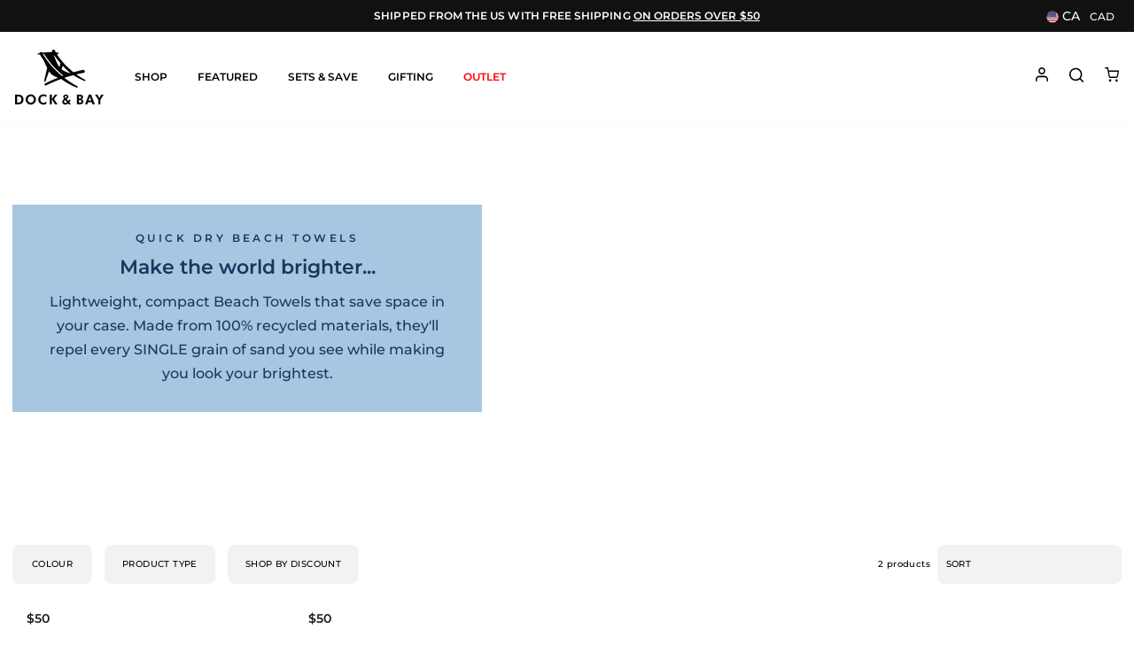

--- FILE ---
content_type: text/html; charset=utf-8
request_url: https://ca.dockandbay.com/collections/beach-towels/purple
body_size: 58014
content:
<!doctype html> 
<html class="no-js" lang="en">
<head> 

    <!-- This script calls the file in Assets that allows Consentmo to use GCM -->
<script>
  // Google Consent Mode V2 integration script from Consentmo GDPR
  window.isenseRules = {};
  window.isenseRules.gcm = {
      gcmVersion: 2,
      integrationVersion: 2,
      initialState: 7,
      customChanges: false,
      consentUpdated: false,
      adsDataRedaction: true,
      urlPassthrough: false,
      storage: { ad_personalization: "granted", ad_storage: "granted", ad_user_data: "granted", analytics_storage: "granted", functionality_storage: "granted", personalization_storage: "granted", security_storage: "granted", wait_for_update: 500 }
  };
  window.isenseRules.initializeGcm = function (rules) {
    let initialState = rules.initialState;
    let analyticsBlocked = initialState === 0 || initialState === 3 || initialState === 6 || initialState === 7;
    let marketingBlocked = initialState === 0 || initialState === 2 || initialState === 5 || initialState === 7;
    let functionalityBlocked = initialState === 4 || initialState === 5 || initialState === 6 || initialState === 7;

    let gdprCache = localStorage.getItem('gdprCache') ? JSON.parse(localStorage.getItem('gdprCache')) : null;
    if (gdprCache && typeof gdprCache.updatedPreferences !== "undefined") {
      let updatedPreferences = gdprCache && typeof gdprCache.updatedPreferences !== "undefined" ? gdprCache.updatedPreferences : null;
      analyticsBlocked = parseInt(updatedPreferences.indexOf('analytics')) > -1;
      marketingBlocked = parseInt(updatedPreferences.indexOf('marketing')) > -1;
      functionalityBlocked = parseInt(updatedPreferences.indexOf('functionality')) > -1;

      rules.consentUpdated = true;
    }
    
    isenseRules.gcm = {
      ...rules,
      storage: {
        ad_personalization: marketingBlocked ? "denied" : "granted",
        ad_storage: marketingBlocked ? "denied" : "granted",
        ad_user_data: marketingBlocked ? "denied" : "granted",
        analytics_storage: analyticsBlocked ? "denied" : "granted",
        functionality_storage: functionalityBlocked ? "denied" : "granted",
        personalization_storage: functionalityBlocked ? "denied" : "granted",
        security_storage: "granted",
        wait_for_update: 500
      },
    };
  }

  // Google Consent Mode - initialization start
  window.isenseRules.initializeGcm({
    ...window.isenseRules.gcm,
    adsDataRedaction: true,
    urlPassthrough: false,
    initialState: 0
  });

  /*
  * initialState acceptable values:
  * 0 - Set both ad_storage and analytics_storage to denied
  * 1 - Set all categories to granted
  * 2 - Set only ad_storage to denied
  * 3 - Set only analytics_storage to denied
  * 4 - Set only functionality_storage to denied
  * 5 - Set both ad_storage and functionality_storage to denied
  * 6 - Set both analytics_storage and functionality_storage to denied
  * 7 - Set all categories to denied
  */

  window.dataLayer = window.dataLayer || [];
  function gtag() { window.dataLayer.push(arguments); }
  gtag("consent", "default", isenseRules.gcm.storage);
  isenseRules.gcm.adsDataRedaction && gtag("set", "ads_data_redaction", isenseRules.gcm.adsDataRedaction);
  isenseRules.gcm.urlPassthrough && gtag("set", "url_passthrough", isenseRules.gcm.urlPassthrough);
</script>
<!-- Google Optimise -->
  <script src="https://www.googleoptimize.com/optimize.js?id=GTM-58TGTFM"></script>
<!-- End Google Optimise -->


  <meta charset="utf-8">
  <meta http-equiv="X-UA-Compatible" content="IE=edge,chrome=1">
  <meta name="viewport" content="width=device-width,initial-scale=1">
  <meta name="theme-color" content="#111111">
  <meta name="format-detection" content="telephone=no"><link rel="shortcut icon" href="//ca.dockandbay.com/cdn/shop/files/db-logo-3_32x32.png?v=1613183248" type="image/png" /><title>Beach Towels &ndash; Tagged &quot;Purple&quot;&ndash; Dock &amp; Bay US
</title>
  

	<meta name="robots" content="noindex" />
    
		
		
		
        
		  	<link rel="alternate" hreflang="en-ca" href="https://ca.dockandbay.com/collections/beach-towels" />
        
    
		
		
		
        
		  	<link rel="alternate" hreflang="en-us" href="https://us.dockandbay.com/collections/beach-towels" />
        
    
		
		
		
        
		  	<link rel="alternate" hreflang="en-au" href="https://au.dockandbay.com/collections/beach-towels" />
        
    
		
		
		
        
		  	<link rel="alternate" hreflang="en" href="https://eu.dockandbay.com/collections/beach-towels" />
        
    
		
		
		
        
		  	<link rel="alternate" hreflang="en-gb" href="https://uk.dockandbay.com/collections/beach-towels" />
        
        

  
  <script async type="text/javascript" src="https://gsstatic.greenstory.ca/widgets/app/greenstoryinit.js"></script><meta name="description" content="Beach Towels">

  <meta property="og:site_name" content="Dock &amp; Bay US">
  <meta property="og:url" content="https://ca.dockandbay.com/collections/beach-towels/purple">
  <meta property="og:title" content="Beach Towels">
  <meta property="og:type" content="website">
  <meta property="og:description" content="Beach Towels">
        <meta property="og:image" content="http://ca.dockandbay.com/cdn/shop/files/01_TOWLB-CAB-LTPPL-combo-linepouch-lg_ccoldx_1200x630.jpg?v=1756697339">
        <meta property="og:image" content="http://ca.dockandbay.com/cdn/shop/files/01_TOWLF-ESS-LTPPL-combo-linepouch-lg_i2wweh_1200x630.jpg?v=1751445036">
  
        <meta property="og:image:secure_url" content="https://ca.dockandbay.com/cdn/shop/files/01_TOWLB-CAB-LTPPL-combo-linepouch-lg_ccoldx_1200x630.jpg?v=1756697339">
        <meta property="og:image:secure_url" content="https://ca.dockandbay.com/cdn/shop/files/01_TOWLF-ESS-LTPPL-combo-linepouch-lg_i2wweh_1200x630.jpg?v=1751445036">
  <meta name="twitter:site" content="@">
  <meta name="twitter:card" content="summary_large_image">
  <meta name="twitter:title" content="Beach Towels">
  <meta name="twitter:description" content="Beach Towels">


  <style data-shopify>
  @font-face {
    font-family: 'coconutz';
    src: url('//ca.dockandbay.com/cdn/shop/t/6/assets/coconutz.woff2?v=153878792829942323251642381203') format("woff2"),
        url('//ca.dockandbay.com/cdn/shop/t/6/assets/coconutz.woff?v=99622911490867888251642381201') format("woff");
  }
  @font-face {
    font-family: 'opensans';
    src: url('//ca.dockandbay.com/cdn/shop/t/6/assets/OpenSans.woff2?v=72920568227150504451654574391') format("woff2"),
        url('//ca.dockandbay.com/cdn/shop/t/6/assets/OpenSans.woff?v=56262620036040537801654574413') format("woff");
  }
  
  @font-face {
  font-family: Montserrat;
  font-weight: 500;
  font-style: normal;
  src: url("//ca.dockandbay.com/cdn/fonts/montserrat/montserrat_n5.07ef3781d9c78c8b93c98419da7ad4fbeebb6635.woff2") format("woff2"),
       url("//ca.dockandbay.com/cdn/fonts/montserrat/montserrat_n5.adf9b4bd8b0e4f55a0b203cdd84512667e0d5e4d.woff") format("woff");
}
;
  }
  @font-face {
    font-family: 'Amithen';
    src: url('//ca.dockandbay.com/cdn/shop/t/6/assets/Amithen.woff2?v=128980419160147677701646626411') format("woff2"),
    url('//ca.dockandbay.com/cdn/shop/t/6/assets/Amithen.woff?v=156912447157873323281646626418') format("woff");
    font-weight: normal;
    font-style: normal;
    font-display: swap;
  }
  @font-face {
    font-family: 'Lemonmilk';
    src: url('//ca.dockandbay.com/cdn/shop/t/6/assets/Lemonmilk.woff2?v=117883128778701152681744083957') format("woff2"),
    url('//ca.dockandbay.com/cdn/shop/t/6/assets/Lemonmilk.woff?v=166634880043854092341744083961') format("woff");
    font-weight: normal;
    font-style: normal;
    font-display: swap;
  }
  @font-face {
    font-family: 'opensans';
    src: url('//ca.dockandbay.com/cdn/shop/t/6/assets/OpenSans.woff2?v=72920568227150504451654574391') format("woff2"),
        url('//ca.dockandbay.com/cdn/shop/t/6/assets/OpenSans.woff?v=56262620036040537801654574413') format("woff");
  }
  
  @font-face {
  font-family: Montserrat;
  font-weight: 500;
  font-style: normal;
  src: url("//ca.dockandbay.com/cdn/fonts/montserrat/montserrat_n5.07ef3781d9c78c8b93c98419da7ad4fbeebb6635.woff2") format("woff2"),
       url("//ca.dockandbay.com/cdn/fonts/montserrat/montserrat_n5.adf9b4bd8b0e4f55a0b203cdd84512667e0d5e4d.woff") format("woff");
}
;
</style>

  <style data-shopify>
  @font-face {
  font-family: Montserrat;
  font-weight: 600;
  font-style: normal;
  src: url("//ca.dockandbay.com/cdn/fonts/montserrat/montserrat_n6.1326b3e84230700ef15b3a29fb520639977513e0.woff2") format("woff2"),
       url("//ca.dockandbay.com/cdn/fonts/montserrat/montserrat_n6.652f051080eb14192330daceed8cd53dfdc5ead9.woff") format("woff");
}

  @font-face {
  font-family: Montserrat;
  font-weight: 300;
  font-style: normal;
  src: url("//ca.dockandbay.com/cdn/fonts/montserrat/montserrat_n3.29e699231893fd243e1620595067294bb067ba2a.woff2") format("woff2"),
       url("//ca.dockandbay.com/cdn/fonts/montserrat/montserrat_n3.64ed56f012a53c08a49d49bd7e0c8d2f46119150.woff") format("woff");
}


  @font-face {
  font-family: Montserrat;
  font-weight: 600;
  font-style: normal;
  src: url("//ca.dockandbay.com/cdn/fonts/montserrat/montserrat_n6.1326b3e84230700ef15b3a29fb520639977513e0.woff2") format("woff2"),
       url("//ca.dockandbay.com/cdn/fonts/montserrat/montserrat_n6.652f051080eb14192330daceed8cd53dfdc5ead9.woff") format("woff");
}

  @font-face {
  font-family: Montserrat;
  font-weight: 300;
  font-style: italic;
  src: url("//ca.dockandbay.com/cdn/fonts/montserrat/montserrat_i3.9cfee8ab0b9b229ed9a7652dff7d786e45a01df2.woff2") format("woff2"),
       url("//ca.dockandbay.com/cdn/fonts/montserrat/montserrat_i3.68df04ba4494b4612ed6f9bf46b6c06246fa2fa4.woff") format("woff");
}

  @font-face {
  font-family: Montserrat;
  font-weight: 600;
  font-style: italic;
  src: url("//ca.dockandbay.com/cdn/fonts/montserrat/montserrat_i6.e90155dd2f004112a61c0322d66d1f59dadfa84b.woff2") format("woff2"),
       url("//ca.dockandbay.com/cdn/fonts/montserrat/montserrat_i6.41470518d8e9d7f1bcdd29a447c2397e5393943f.woff") format("woff");
}

</style>

  
  <link href="//ca.dockandbay.com/cdn/shop/t/6/assets/theme.scss.css?v=93322656189150610311739859823" rel="stylesheet" type="text/css" media="all" />
  <link href="//ca.dockandbay.com/cdn/shop/t/6/assets/custom.css?v=158793827011559874171755745801" rel="stylesheet" type="text/css" media="all" />
  
  <link href="//ca.dockandbay.com/cdn/shop/t/6/assets/component-minimum-order.css?v=16399217520612576811692941821" rel="stylesheet" type="text/css" media="all" />
  <!-- START - WOM - CAME FROM WHOLESALE STYLE-->
  <link href="//ca.dockandbay.com/cdn/shop/t/6/assets/wholesale-custom.scss.css?v=80897687399024205811716454776" rel="stylesheet" type="text/css" media="all" />
  <!-- END - WOM - CAME FROM WHOLESALE STYLE-->

  <style>
  .product-badge-custom {
    border-radius: 20px;
    font-size: 12px;
  }

  .product-badge-custom.product-badge-coming-soon {
    background-color: #FFF !important;
    border: 1px solid #FFF !important;
    color: #000 !important;
  }

  .product-badge-custom.product-badge-soldout {
    background-color: #FFF !important;
    border: 1px solid #FFF !important;
    color: #000 !important;
  }

  #oneStopShop .product-badge-custom,
  .product-single__meta .product-badge-custom {
    margin-bottom: 10px;
    width: fit-content;
    position: relative;
  }
</style>
  
  <script src="//ca.dockandbay.com/cdn/shop/t/6/assets/vendor-scripts-v5.js"></script>
  
  
  
  
  <script>
    var excludeFromAnalytics = "false";
    if (excludeFromAnalytics == 'true') {
      $(window).on('load', function() {
        if (typeof fbq != "undefined") {
          fbq('set', 'autoConfig', false, '1185856524808982');
        }
      })
    }
  </script>

  <script src="//ca.dockandbay.com/cdn/shop/t/6/assets/theme.js?v=116738053488606317491763027644" defer="defer"></script>

  <!-- WOM - Custom JS -->
  <script src="//ca.dockandbay.com/cdn/shop/t/6/assets/app.js?v=170216599468064932441693455530" defer="defer"></script>

  
    <script src="//ca.dockandbay.com/cdn/shop/t/6/assets/prefetch.js?v=66334655786865046461684910830" type="text/javascript"></script>
  

  <style data-shopify>
    .collection-item__title {
      font-size: 19.2px;
    }

    @media screen and (min-width: 769px) {
      .collection-item__title {
        font-size: 24px;
      }
    }
  </style>

  <script>
    let excludedFromCart = "item-personalization"
    const excludedFromCartIds = excludedFromCart.split(',')
    document.documentElement.className = document.documentElement.className.replace('no-js', 'js');

    window.theme = window.theme || {};
    window.shopCurrency = "USD";
    window.shopName = "Dock &amp; Bay US";
    theme.strings = {
      addToCart: "Add to cart",
      soldOut: "Sold Out",
      unavailable: "Unavailable",
      stockLabel: "Only [count] items in stock!",
      willNotShipUntil: "Will not ship until [date]",
      willBeInStockAfter: "Will be in stock after [date]",
      waitingForStock: "Inventory on the way",
      savePrice: "Save [saved_amount]",
      cartEmpty: "Your cart is currently empty.",
      shopping: "Continue Shopping",
      cartTermsConfirmation: "You must agree with the terms and conditions of sales to check out"
    };
    theme.settings = {
      dynamicVariantsEnable: true,
      dynamicVariantType: "button",
      cartType: "drawer",
      currenciesEnabled: true,
      nativeMultiCurrency: 3 > 1 ? true : false,
      moneyFormat: "${{amount}}",
      saveType: "dollar",
      recentlyViewedEnabled: false,
      predictiveSearch: true,
      predictiveSearchType: "product,article,page",
      inventoryThreshold: 10,
      quickView: true,
      themeName: 'Impulse',
      themeVersion: "2.5.2"
    };
  </script>
  <script>
    var dynamicCollectionEnabled = false;
  </script>

    <script>window.performance && window.performance.mark && window.performance.mark('shopify.content_for_header.start');</script><meta id="shopify-digital-wallet" name="shopify-digital-wallet" content="/28158034060/digital_wallets/dialog">
<meta name="shopify-checkout-api-token" content="d1218598df0a46b1c42c81fcd1243381">
<meta id="in-context-paypal-metadata" data-shop-id="28158034060" data-venmo-supported="true" data-environment="production" data-locale="en_US" data-paypal-v4="true" data-currency="CAD">
<link rel="alternate" type="application/atom+xml" title="Feed" href="/collections/beach-towels/purple.atom" />
<link rel="alternate" hreflang="x-default" href="https://us.dockandbay.com/collections/beach-towels/purple">
<link rel="alternate" hreflang="en-CA" href="https://ca.dockandbay.com/collections/beach-towels/purple">
<link rel="alternate" hreflang="en-JP" href="https://us.dockandbay.com/en-jp/collections/beach-towels/purple">
<link rel="alternate" hreflang="en-US" href="https://us.dockandbay.com/collections/beach-towels/purple">
<link rel="alternate" type="application/json+oembed" href="https://ca.dockandbay.com/collections/beach-towels/purple.oembed">
<script async="async" src="/checkouts/internal/preloads.js?locale=en-CA"></script>
<link rel="preconnect" href="https://shop.app" crossorigin="anonymous">
<script async="async" src="https://shop.app/checkouts/internal/preloads.js?locale=en-CA&shop_id=28158034060" crossorigin="anonymous"></script>
<script id="apple-pay-shop-capabilities" type="application/json">{"shopId":28158034060,"countryCode":"US","currencyCode":"CAD","merchantCapabilities":["supports3DS"],"merchantId":"gid:\/\/shopify\/Shop\/28158034060","merchantName":"Dock \u0026 Bay US","requiredBillingContactFields":["postalAddress","email","phone"],"requiredShippingContactFields":["postalAddress","email","phone"],"shippingType":"shipping","supportedNetworks":["visa","masterCard","amex","discover","elo","jcb"],"total":{"type":"pending","label":"Dock \u0026 Bay US","amount":"1.00"},"shopifyPaymentsEnabled":true,"supportsSubscriptions":true}</script>
<script id="shopify-features" type="application/json">{"accessToken":"d1218598df0a46b1c42c81fcd1243381","betas":["rich-media-storefront-analytics"],"domain":"ca.dockandbay.com","predictiveSearch":true,"shopId":28158034060,"locale":"en"}</script>
<script>var Shopify = Shopify || {};
Shopify.shop = "dockandbay-us.myshopify.com";
Shopify.locale = "en";
Shopify.currency = {"active":"CAD","rate":"1.4238826"};
Shopify.country = "CA";
Shopify.theme = {"name":"Production - Word of Mouth Digital","id":88827527308,"schema_name":"Impulse","schema_version":"2.5.0","theme_store_id":null,"role":"main"};
Shopify.theme.handle = "null";
Shopify.theme.style = {"id":null,"handle":null};
Shopify.cdnHost = "ca.dockandbay.com/cdn";
Shopify.routes = Shopify.routes || {};
Shopify.routes.root = "/";</script>
<script type="module">!function(o){(o.Shopify=o.Shopify||{}).modules=!0}(window);</script>
<script>!function(o){function n(){var o=[];function n(){o.push(Array.prototype.slice.apply(arguments))}return n.q=o,n}var t=o.Shopify=o.Shopify||{};t.loadFeatures=n(),t.autoloadFeatures=n()}(window);</script>
<script>
  window.ShopifyPay = window.ShopifyPay || {};
  window.ShopifyPay.apiHost = "shop.app\/pay";
  window.ShopifyPay.redirectState = null;
</script>
<script id="shop-js-analytics" type="application/json">{"pageType":"collection"}</script>
<script defer="defer" async type="module" src="//ca.dockandbay.com/cdn/shopifycloud/shop-js/modules/v2/client.init-shop-cart-sync_COMZFrEa.en.esm.js"></script>
<script defer="defer" async type="module" src="//ca.dockandbay.com/cdn/shopifycloud/shop-js/modules/v2/chunk.common_CdXrxk3f.esm.js"></script>
<script type="module">
  await import("//ca.dockandbay.com/cdn/shopifycloud/shop-js/modules/v2/client.init-shop-cart-sync_COMZFrEa.en.esm.js");
await import("//ca.dockandbay.com/cdn/shopifycloud/shop-js/modules/v2/chunk.common_CdXrxk3f.esm.js");

  window.Shopify.SignInWithShop?.initShopCartSync?.({"fedCMEnabled":true,"windoidEnabled":true});

</script>
<script>
  window.Shopify = window.Shopify || {};
  if (!window.Shopify.featureAssets) window.Shopify.featureAssets = {};
  window.Shopify.featureAssets['shop-js'] = {"shop-cart-sync":["modules/v2/client.shop-cart-sync_CRSPkpKa.en.esm.js","modules/v2/chunk.common_CdXrxk3f.esm.js"],"init-fed-cm":["modules/v2/client.init-fed-cm_DO1JVZ96.en.esm.js","modules/v2/chunk.common_CdXrxk3f.esm.js"],"init-windoid":["modules/v2/client.init-windoid_hXardXh0.en.esm.js","modules/v2/chunk.common_CdXrxk3f.esm.js"],"init-shop-email-lookup-coordinator":["modules/v2/client.init-shop-email-lookup-coordinator_jpxQlUsx.en.esm.js","modules/v2/chunk.common_CdXrxk3f.esm.js"],"shop-toast-manager":["modules/v2/client.shop-toast-manager_C-K0q6-t.en.esm.js","modules/v2/chunk.common_CdXrxk3f.esm.js"],"shop-button":["modules/v2/client.shop-button_B6dBoDg5.en.esm.js","modules/v2/chunk.common_CdXrxk3f.esm.js"],"shop-login-button":["modules/v2/client.shop-login-button_BHRMsoBb.en.esm.js","modules/v2/chunk.common_CdXrxk3f.esm.js","modules/v2/chunk.modal_C89cmTvN.esm.js"],"shop-cash-offers":["modules/v2/client.shop-cash-offers_p6Pw3nax.en.esm.js","modules/v2/chunk.common_CdXrxk3f.esm.js","modules/v2/chunk.modal_C89cmTvN.esm.js"],"avatar":["modules/v2/client.avatar_BTnouDA3.en.esm.js"],"init-shop-cart-sync":["modules/v2/client.init-shop-cart-sync_COMZFrEa.en.esm.js","modules/v2/chunk.common_CdXrxk3f.esm.js"],"init-shop-for-new-customer-accounts":["modules/v2/client.init-shop-for-new-customer-accounts_BNQiNx4m.en.esm.js","modules/v2/client.shop-login-button_BHRMsoBb.en.esm.js","modules/v2/chunk.common_CdXrxk3f.esm.js","modules/v2/chunk.modal_C89cmTvN.esm.js"],"pay-button":["modules/v2/client.pay-button_CRuQ9trT.en.esm.js","modules/v2/chunk.common_CdXrxk3f.esm.js"],"init-customer-accounts-sign-up":["modules/v2/client.init-customer-accounts-sign-up_Q1yheB3t.en.esm.js","modules/v2/client.shop-login-button_BHRMsoBb.en.esm.js","modules/v2/chunk.common_CdXrxk3f.esm.js","modules/v2/chunk.modal_C89cmTvN.esm.js"],"checkout-modal":["modules/v2/client.checkout-modal_DtXVhFgQ.en.esm.js","modules/v2/chunk.common_CdXrxk3f.esm.js","modules/v2/chunk.modal_C89cmTvN.esm.js"],"init-customer-accounts":["modules/v2/client.init-customer-accounts_B5rMd0lj.en.esm.js","modules/v2/client.shop-login-button_BHRMsoBb.en.esm.js","modules/v2/chunk.common_CdXrxk3f.esm.js","modules/v2/chunk.modal_C89cmTvN.esm.js"],"lead-capture":["modules/v2/client.lead-capture_CmGCXBh3.en.esm.js","modules/v2/chunk.common_CdXrxk3f.esm.js","modules/v2/chunk.modal_C89cmTvN.esm.js"],"shop-follow-button":["modules/v2/client.shop-follow-button_CV5C02lv.en.esm.js","modules/v2/chunk.common_CdXrxk3f.esm.js","modules/v2/chunk.modal_C89cmTvN.esm.js"],"shop-login":["modules/v2/client.shop-login_Bz_Zm_XZ.en.esm.js","modules/v2/chunk.common_CdXrxk3f.esm.js","modules/v2/chunk.modal_C89cmTvN.esm.js"],"payment-terms":["modules/v2/client.payment-terms_D7XnU2ez.en.esm.js","modules/v2/chunk.common_CdXrxk3f.esm.js","modules/v2/chunk.modal_C89cmTvN.esm.js"]};
</script>
<script>(function() {
  var isLoaded = false;
  function asyncLoad() {
    if (isLoaded) return;
    isLoaded = true;
    var urls = ["https:\/\/intg.snapchat.com\/shopify\/shopify-scevent.js?id=041a6c09-ed9e-4105-ac8b-ba7961f17174\u0026shop=dockandbay-us.myshopify.com","https:\/\/dr4qe3ddw9y32.cloudfront.net\/awin-shopify-integration-code.js?aid=30947\u0026v=shopifyApp_5.2.3\u0026ts=1757406119337\u0026shop=dockandbay-us.myshopify.com","https:\/\/storage.googleapis.com\/prd-bb-scripts\/brandbassador\/bb-frontend.js?shop=dockandbay-us.myshopify.com","https:\/\/wisepops.net\/loader.js?v=2\u0026h=6hFqzcyTQY\u0026shop=dockandbay-us.myshopify.com","https:\/\/customer-first-focus.b-cdn.net\/cffOrderifyLoader_min.js?shop=dockandbay-us.myshopify.com"];
    for (var i = 0; i < urls.length; i++) {
      var s = document.createElement('script');
      s.type = 'text/javascript';
      s.async = true;
      s.src = urls[i];
      var x = document.getElementsByTagName('script')[0];
      x.parentNode.insertBefore(s, x);
    }
  };
  if(window.attachEvent) {
    window.attachEvent('onload', asyncLoad);
  } else {
    window.addEventListener('load', asyncLoad, false);
  }
})();</script>
<script id="__st">var __st={"a":28158034060,"offset":-28800,"reqid":"aa4b972f-6418-4b3d-bdfb-502e4aeb398b-1763098077","pageurl":"ca.dockandbay.com\/collections\/beach-towels\/purple","u":"a1b0b924f19e","p":"collection","rtyp":"collection","rid":275138347148};</script>
<script>window.ShopifyPaypalV4VisibilityTracking = true;</script>
<script id="captcha-bootstrap">!function(){'use strict';const t='contact',e='account',n='new_comment',o=[[t,t],['blogs',n],['comments',n],[t,'customer']],c=[[e,'customer_login'],[e,'guest_login'],[e,'recover_customer_password'],[e,'create_customer']],r=t=>t.map((([t,e])=>`form[action*='/${t}']:not([data-nocaptcha='true']) input[name='form_type'][value='${e}']`)).join(','),a=t=>()=>t?[...document.querySelectorAll(t)].map((t=>t.form)):[];function s(){const t=[...o],e=r(t);return a(e)}const i='password',u='form_key',d=['recaptcha-v3-token','g-recaptcha-response','h-captcha-response',i],f=()=>{try{return window.sessionStorage}catch{return}},m='__shopify_v',_=t=>t.elements[u];function p(t,e,n=!1){try{const o=window.sessionStorage,c=JSON.parse(o.getItem(e)),{data:r}=function(t){const{data:e,action:n}=t;return t[m]||n?{data:e,action:n}:{data:t,action:n}}(c);for(const[e,n]of Object.entries(r))t.elements[e]&&(t.elements[e].value=n);n&&o.removeItem(e)}catch(o){console.error('form repopulation failed',{error:o})}}const l='form_type',E='cptcha';function T(t){t.dataset[E]=!0}const w=window,h=w.document,L='Shopify',v='ce_forms',y='captcha';let A=!1;((t,e)=>{const n=(g='f06e6c50-85a8-45c8-87d0-21a2b65856fe',I='https://cdn.shopify.com/shopifycloud/storefront-forms-hcaptcha/ce_storefront_forms_captcha_hcaptcha.v1.5.2.iife.js',D={infoText:'Protected by hCaptcha',privacyText:'Privacy',termsText:'Terms'},(t,e,n)=>{const o=w[L][v],c=o.bindForm;if(c)return c(t,g,e,D).then(n);var r;o.q.push([[t,g,e,D],n]),r=I,A||(h.body.append(Object.assign(h.createElement('script'),{id:'captcha-provider',async:!0,src:r})),A=!0)});var g,I,D;w[L]=w[L]||{},w[L][v]=w[L][v]||{},w[L][v].q=[],w[L][y]=w[L][y]||{},w[L][y].protect=function(t,e){n(t,void 0,e),T(t)},Object.freeze(w[L][y]),function(t,e,n,w,h,L){const[v,y,A,g]=function(t,e,n){const i=e?o:[],u=t?c:[],d=[...i,...u],f=r(d),m=r(i),_=r(d.filter((([t,e])=>n.includes(e))));return[a(f),a(m),a(_),s()]}(w,h,L),I=t=>{const e=t.target;return e instanceof HTMLFormElement?e:e&&e.form},D=t=>v().includes(t);t.addEventListener('submit',(t=>{const e=I(t);if(!e)return;const n=D(e)&&!e.dataset.hcaptchaBound&&!e.dataset.recaptchaBound,o=_(e),c=g().includes(e)&&(!o||!o.value);(n||c)&&t.preventDefault(),c&&!n&&(function(t){try{if(!f())return;!function(t){const e=f();if(!e)return;const n=_(t);if(!n)return;const o=n.value;o&&e.removeItem(o)}(t);const e=Array.from(Array(32),(()=>Math.random().toString(36)[2])).join('');!function(t,e){_(t)||t.append(Object.assign(document.createElement('input'),{type:'hidden',name:u})),t.elements[u].value=e}(t,e),function(t,e){const n=f();if(!n)return;const o=[...t.querySelectorAll(`input[type='${i}']`)].map((({name:t})=>t)),c=[...d,...o],r={};for(const[a,s]of new FormData(t).entries())c.includes(a)||(r[a]=s);n.setItem(e,JSON.stringify({[m]:1,action:t.action,data:r}))}(t,e)}catch(e){console.error('failed to persist form',e)}}(e),e.submit())}));const S=(t,e)=>{t&&!t.dataset[E]&&(n(t,e.some((e=>e===t))),T(t))};for(const o of['focusin','change'])t.addEventListener(o,(t=>{const e=I(t);D(e)&&S(e,y())}));const B=e.get('form_key'),M=e.get(l),P=B&&M;t.addEventListener('DOMContentLoaded',(()=>{const t=y();if(P)for(const e of t)e.elements[l].value===M&&p(e,B);[...new Set([...A(),...v().filter((t=>'true'===t.dataset.shopifyCaptcha))])].forEach((e=>S(e,t)))}))}(h,new URLSearchParams(w.location.search),n,t,e,['guest_login'])})(!0,!0)}();</script>
<script integrity="sha256-52AcMU7V7pcBOXWImdc/TAGTFKeNjmkeM1Pvks/DTgc=" data-source-attribution="shopify.loadfeatures" defer="defer" src="//ca.dockandbay.com/cdn/shopifycloud/storefront/assets/storefront/load_feature-81c60534.js" crossorigin="anonymous"></script>
<script crossorigin="anonymous" defer="defer" src="//ca.dockandbay.com/cdn/shopifycloud/storefront/assets/shopify_pay/storefront-65b4c6d7.js?v=20250812"></script>
<script data-source-attribution="shopify.dynamic_checkout.dynamic.init">var Shopify=Shopify||{};Shopify.PaymentButton=Shopify.PaymentButton||{isStorefrontPortableWallets:!0,init:function(){window.Shopify.PaymentButton.init=function(){};var t=document.createElement("script");t.src="https://ca.dockandbay.com/cdn/shopifycloud/portable-wallets/latest/portable-wallets.en.js",t.type="module",document.head.appendChild(t)}};
</script>
<script data-source-attribution="shopify.dynamic_checkout.buyer_consent">
  function portableWalletsHideBuyerConsent(e){var t=document.getElementById("shopify-buyer-consent"),n=document.getElementById("shopify-subscription-policy-button");t&&n&&(t.classList.add("hidden"),t.setAttribute("aria-hidden","true"),n.removeEventListener("click",e))}function portableWalletsShowBuyerConsent(e){var t=document.getElementById("shopify-buyer-consent"),n=document.getElementById("shopify-subscription-policy-button");t&&n&&(t.classList.remove("hidden"),t.removeAttribute("aria-hidden"),n.addEventListener("click",e))}window.Shopify?.PaymentButton&&(window.Shopify.PaymentButton.hideBuyerConsent=portableWalletsHideBuyerConsent,window.Shopify.PaymentButton.showBuyerConsent=portableWalletsShowBuyerConsent);
</script>
<script data-source-attribution="shopify.dynamic_checkout.cart.bootstrap">document.addEventListener("DOMContentLoaded",(function(){function t(){return document.querySelector("shopify-accelerated-checkout-cart, shopify-accelerated-checkout")}if(t())Shopify.PaymentButton.init();else{new MutationObserver((function(e,n){t()&&(Shopify.PaymentButton.init(),n.disconnect())})).observe(document.body,{childList:!0,subtree:!0})}}));
</script>
<link id="shopify-accelerated-checkout-styles" rel="stylesheet" media="screen" href="https://ca.dockandbay.com/cdn/shopifycloud/portable-wallets/latest/accelerated-checkout-backwards-compat.css" crossorigin="anonymous">
<style id="shopify-accelerated-checkout-cart">
        #shopify-buyer-consent {
  margin-top: 1em;
  display: inline-block;
  width: 100%;
}

#shopify-buyer-consent.hidden {
  display: none;
}

#shopify-subscription-policy-button {
  background: none;
  border: none;
  padding: 0;
  text-decoration: underline;
  font-size: inherit;
  cursor: pointer;
}

#shopify-subscription-policy-button::before {
  box-shadow: none;
}

      </style>

<script>window.performance && window.performance.mark && window.performance.mark('shopify.content_for_header.end');</script>

  
    
    <link rel="stylesheet" href="//ca.dockandbay.com/cdn/shop/t/6/assets/currency-flags.css?v=156985926276438700671582524422">

  

  <script>
    // initialising dynamic collection
    var dynamicCollection = [];
  </script><!-- <script id="plg-round-up" src="https://hello.pledgeling.com/assets/shop/round-up.js" async></script>-->
  <!-- <script src="//ca.dockandbay.com/cdn/shopifycloud/storefront/assets/themes_support/api.jquery-7ab1a3a4.js" type="text/javascript"></script>-->
  
  <!-- Snap Pixel Code -->
  <script type='text/javascript'>
  (function(e,t,n){if(e.snaptr)return;var a=e.snaptr=function()
  {a.handleRequest?a.handleRequest.apply(a,arguments):a.queue.push(arguments)};
  a.queue=[];var s='script';r=t.createElement(s);r.async=!0;
  r.src=n;var u=t.getElementsByTagName(s)[0];
  u.parentNode.insertBefore(r,u);})(window,document,
  'https://sc-static.net/scevent.min.js');

  snaptr('init', '041a6c09-ed9e-4105-ac8b-ba7961f17174', {
  'user_email': 'accounts@dockandbay.com'
  });

  snaptr('track', 'PAGE_VIEW');

  </script>
  <!-- End Snap Pixel Code --><!--  Fancy box CSS -->
  <link rel="stylesheet" href="//cdn.jsdelivr.net/npm/@fancyapps/ui@5.0/dist/fancybox/fancybox.css"/>

  <link rel="stylesheet" href="https://cdnjs.cloudflare.com/ajax/libs/font-awesome/6.6.0/css/all.min.css" integrity="sha512-Kc323vGBEqzTmouAECnVceyQqyqdsSiqLQISBL29aUW4U/M7pSPA/gEUZQqv1cwx4OnYxTxve5UMg5GT6L4JJg==" crossorigin="anonymous" referrerpolicy="no-referrer" />

  <style>
    :root {
      --badge-bgcolor: #e26d5a;
      --badge-color: #fcfcfc;
    }
  </style>
  <!-- Google Tag Manager -->
  <script>(function(w,d,s,l,i){w[l]=w[l]||[];w[l].push({'gtm.start':
  new Date().getTime(),event:'gtm.js'});var f=d.getElementsByTagName(s)[0],
  j=d.createElement(s),dl=l!='dataLayer'?'&l='+l:'';j.async=true;j.src=
  'https://www.googletagmanager.com/gtm.js?id='+i+dl;f.parentNode.insertBefore(j,f);
  })(window,document,'script','dataLayer','GTM-P8BGST5');</script>
  <!-- End Google Tag Manager -->  

  <script async src="https://www.googletagmanager.com/gtag/js?id=GTM-P8BGST5"></script>
  <script>
    window.dataLayer = window.dataLayer || [];
    function gtag(){dataLayer.push(arguments);}
    gtag('js', new Date());
    gtag('config', 'GTM-P8BGST5');
  </script>

  <!-- GoCertify -->
  <script>
    (function() {
    var el = document.createElement("script");
    el.setAttribute("src", "https://assets.gocertify.me/assets/gocertify.js");
    el.setAttribute("data-brand", "dock-and-bay");
    el.setAttribute("defer", "true");
    document.head.appendChild(el);
    })();
    </script>

  <!-- Instant Handlers -->
  <script>
    const handleInstantCartEvents = () => {
      $('body').trigger('added.ajaxProduct');
    };
    ["instant:add-to-cart", "instant:open-cart"].forEach(eventName => {
    document.addEventListener(eventName, handleInstantCartEvents);
    });
  </script>
<!-- BEGIN app block: shopify://apps/consentmo-gdpr/blocks/gdpr_cookie_consent/4fbe573f-a377-4fea-9801-3ee0858cae41 -->


<!-- END app block --><!-- BEGIN app block: shopify://apps/gorgias-live-chat-helpdesk/blocks/gorgias/a66db725-7b96-4e3f-916e-6c8e6f87aaaa -->
<script defer data-gorgias-loader-chat src="https://config.gorgias.chat/bundle-loader/shopify/dockandbay-us.myshopify.com"></script>


<script defer data-gorgias-loader-convert  src="https://assets.9gtb.com/loader.js"></script>


<script defer data-gorgias-loader-mailto-replace  src="https://config.gorgias.help/api/contact-forms/replace-mailto-script.js?shopName=dockandbay-us"></script>


<!-- END app block --><!-- BEGIN app block: shopify://apps/wisepops-email-sms-popups/blocks/app-embed/e7d7a4f7-0df4-4073-9375-5f36db513952 --><script>
  // Create the wisepops() function
  window.wisepops_key = window.WisePopsObject = window.wisepops_key || window.WisePopsObject || "wisepops";
  window[window.wisepops_key] = function () {
    window[window.wisepops_key].q.push(arguments);
  };
  window[window.wisepops_key].q = [];
  window[window.wisepops_key].l = Date.now();

  // Disable deprecated snippet
  window._wisepopsSkipShopifyDeprecatedSnippet = true;

  document.addEventListener('wisepops.after-initialization', function () {
    // https://developer.mozilla.org/en-US/docs/Web/API/Document/cookie/Simple_document.cookie_framework
    function getCookieValue(sKey) {
      if (!sKey) { return null; }
      return decodeURIComponent(document.cookie.replace(new RegExp("(?:(?:^|.*;)\\s*" + encodeURIComponent(sKey).replace(/[\-\.\+\*]/g, "\\$&") + "\\s*\\=\\s*([^;]*).*$)|^.*$"), "$1")) || null;
    }

    function getTotalInventoryQuantity() {
      var variants = null;
      if (!variants) {
        return null;
      }

      var totalQuantity = 0;
      for (var i in variants) {
        if (variants[i] && variants[i].inventory_quantity) {
          totalQuantity += variants[i].inventory_quantity;
        } else {
          return null;
        }
      }
      return totalQuantity;
    }

    function getMapCartItems(key, items){
      var cartItems = items ?? [];
      return cartItems.map(function (item) {
        return item[key];
      })
      .filter(function (item){
        if (item !== undefined && item !== null && item !== "") {
          return true;
        }
        return false;
      })
      .join(',');
    }

    

    // Set built-in properties
    window[window.wisepops_key]('properties', {
      client_id: null,
      cart: {
        discount_code: getCookieValue('discount_code'),
        item_count: 0,
        total_price: 0 / 100,
        skus: getMapCartItems('sku'),
        items: []
      },
      customer: {
        accepts_marketing: false,
        is_logged_in:  false ,
        last_order: {
          created_at: null,
        },
        orders_count: 0,
        total_spent: (isNaN(null) ? 0 : (null / 100)),
        tags:  null ,
        email: null,
        first_name: null,
        last_name: null,
      },
      product: {
        available: null,
        price:  null ,
        tags: null,
        total_inventory_quantity: getTotalInventoryQuantity(),
        stock: 0,
      },
      orders: {},
      

    }, { temporary: true });

    // Custom event when product added to cart
    var shopifyTrackFunction = window.ShopifyAnalytics && ShopifyAnalytics.lib && ShopifyAnalytics.lib.track;
    var lastAddedToCartTimestamp = 0;
    if (shopifyTrackFunction) {
      ShopifyAnalytics.lib.track = function () {
        if (arguments[0] === 'Added Product') {
            (async () => {
                let cartPayload;
                try {
                    cartPayload = await (await fetch(window.Shopify.routes.root + 'cart.js')).json();
                } catch (e) {}

                if (cartPayload) {
                    window[window.wisepops_key]('properties', {
                        cart: {
                            discount_code: getCookieValue('discount_code'),
                            item_count: cartPayload.items.length,
                            total_price: (cartPayload.total_price ?? 0) / 100,
                            skus: getMapCartItems('sku', cartPayload.items),
                            items: cartPayload.items.map(item => ({
                                product_id: item.product_id,
                                variant_id: item.variant_id,
                                sku: item.sku
                            })),
                        }
                    }, {temporary: true});
                }

                var currentTimestamp = Date.now();
                if (currentTimestamp > lastAddedToCartTimestamp + 5000) {
                    window[window.wisepops_key]('event', 'product-added-to-cart');
                    lastAddedToCartTimestamp = currentTimestamp;
                }
            })();
        }
        shopifyTrackFunction.apply(this, arguments);
      };
    }
  });
</script>


<!-- END app block --><!-- BEGIN app block: shopify://apps/accessibility-spark-ada-wcag/blocks/widget/36895fac-ec38-47a0-807c-7397daa6ec4e --><script>
  (function () {
	var widgetSettings = "";
    if (!widgetSettings) {
      return;
    }
    var source = widgetSettings.source || 'https://acsbapp.com/apps/app/dist/js/app.js';
    delete widgetSettings.source;
    var sourceName = widgetSettings.sourceName || 'acsbJS';
    delete widgetSettings.sourceName;
    var statsUrl = widgetSettings.statsUrl;
    delete widgetSettings.statsUrl;
	var doNotCollectAnalytics = widgetSettings.doNotCollectAnalytics;
	delete widgetSettings.doNotCollectAnalytics;
    var s = document.createElement('script'),
    e = ! document.body ? document.querySelector('head') : document.body;
    s.src = source;
    s.async = true;
    s.onload = function() {
      if (typeof window[sourceName] !== 'undefined' && typeof window[sourceName].init === 'function') {
        window[sourceName].init(widgetSettings);
      }
    };
    e.appendChild(s);    

    if (doNotCollectAnalytics) {
	  return;
	}
    var sessName = 'acs_spark_sess';
    var sessId = window.sessionStorage && window.sessionStorage.getItem(sessName);
    if (!sessId) {
      var _id = (crypto && typeof crypto.randomUUID === 'function') ? crypto.randomUUID() : (new Date()).getTime().toString(36);
      window.sessionStorage.setItem(sessName, _id);
      var _url = 'https://app.accessibilityspark.com/sessions?shop=' + (window.Shopify && window.Shopify.shop || window.location.hostname);
      if (typeof navigator.sendBeacon === 'function') {
        navigator.sendBeacon(_url, '')
      } else {
        fetch(_url, { method: 'POST', keepalive: true });
      }
    }
  })()
</script>



<!-- END app block --><!-- BEGIN app block: shopify://apps/klaviyo-email-marketing-sms/blocks/klaviyo-onsite-embed/2632fe16-c075-4321-a88b-50b567f42507 -->












  <script async src="https://static.klaviyo.com/onsite/js/LV7vRM/klaviyo.js?company_id=LV7vRM"></script>
  <script>!function(){if(!window.klaviyo){window._klOnsite=window._klOnsite||[];try{window.klaviyo=new Proxy({},{get:function(n,i){return"push"===i?function(){var n;(n=window._klOnsite).push.apply(n,arguments)}:function(){for(var n=arguments.length,o=new Array(n),w=0;w<n;w++)o[w]=arguments[w];var t="function"==typeof o[o.length-1]?o.pop():void 0,e=new Promise((function(n){window._klOnsite.push([i].concat(o,[function(i){t&&t(i),n(i)}]))}));return e}}})}catch(n){window.klaviyo=window.klaviyo||[],window.klaviyo.push=function(){var n;(n=window._klOnsite).push.apply(n,arguments)}}}}();</script>

  




  <script>
    window.klaviyoReviewsProductDesignMode = false
  </script>







<!-- END app block --><script src="https://cdn.shopify.com/extensions/019a7352-c6e2-79c9-a05a-3d7a7faeb7f6/consentmo-gdpr-482/assets/consentmo_cookie_consent.js" type="text/javascript" defer="defer"></script>
<link rel="canonical" href="https://ca.dockandbay.com/collections/beach-towels/purple">
<link href="https://monorail-edge.shopifysvc.com" rel="dns-prefetch">
<script>(function(){if ("sendBeacon" in navigator && "performance" in window) {try {var session_token_from_headers = performance.getEntriesByType('navigation')[0].serverTiming.find(x => x.name == '_s').description;} catch {var session_token_from_headers = undefined;}var session_cookie_matches = document.cookie.match(/_shopify_s=([^;]*)/);var session_token_from_cookie = session_cookie_matches && session_cookie_matches.length === 2 ? session_cookie_matches[1] : "";var session_token = session_token_from_headers || session_token_from_cookie || "";function handle_abandonment_event(e) {var entries = performance.getEntries().filter(function(entry) {return /monorail-edge.shopifysvc.com/.test(entry.name);});if (!window.abandonment_tracked && entries.length === 0) {window.abandonment_tracked = true;var currentMs = Date.now();var navigation_start = performance.timing.navigationStart;var payload = {shop_id: 28158034060,url: window.location.href,navigation_start,duration: currentMs - navigation_start,session_token,page_type: "collection"};window.navigator.sendBeacon("https://monorail-edge.shopifysvc.com/v1/produce", JSON.stringify({schema_id: "online_store_buyer_site_abandonment/1.1",payload: payload,metadata: {event_created_at_ms: currentMs,event_sent_at_ms: currentMs}}));}}window.addEventListener('pagehide', handle_abandonment_event);}}());</script>
<script id="web-pixels-manager-setup">(function e(e,d,r,n,o){if(void 0===o&&(o={}),!Boolean(null===(a=null===(i=window.Shopify)||void 0===i?void 0:i.analytics)||void 0===a?void 0:a.replayQueue)){var i,a;window.Shopify=window.Shopify||{};var t=window.Shopify;t.analytics=t.analytics||{};var s=t.analytics;s.replayQueue=[],s.publish=function(e,d,r){return s.replayQueue.push([e,d,r]),!0};try{self.performance.mark("wpm:start")}catch(e){}var l=function(){var e={modern:/Edge?\/(1{2}[4-9]|1[2-9]\d|[2-9]\d{2}|\d{4,})\.\d+(\.\d+|)|Firefox\/(1{2}[4-9]|1[2-9]\d|[2-9]\d{2}|\d{4,})\.\d+(\.\d+|)|Chrom(ium|e)\/(9{2}|\d{3,})\.\d+(\.\d+|)|(Maci|X1{2}).+ Version\/(15\.\d+|(1[6-9]|[2-9]\d|\d{3,})\.\d+)([,.]\d+|)( \(\w+\)|)( Mobile\/\w+|) Safari\/|Chrome.+OPR\/(9{2}|\d{3,})\.\d+\.\d+|(CPU[ +]OS|iPhone[ +]OS|CPU[ +]iPhone|CPU IPhone OS|CPU iPad OS)[ +]+(15[._]\d+|(1[6-9]|[2-9]\d|\d{3,})[._]\d+)([._]\d+|)|Android:?[ /-](13[3-9]|1[4-9]\d|[2-9]\d{2}|\d{4,})(\.\d+|)(\.\d+|)|Android.+Firefox\/(13[5-9]|1[4-9]\d|[2-9]\d{2}|\d{4,})\.\d+(\.\d+|)|Android.+Chrom(ium|e)\/(13[3-9]|1[4-9]\d|[2-9]\d{2}|\d{4,})\.\d+(\.\d+|)|SamsungBrowser\/([2-9]\d|\d{3,})\.\d+/,legacy:/Edge?\/(1[6-9]|[2-9]\d|\d{3,})\.\d+(\.\d+|)|Firefox\/(5[4-9]|[6-9]\d|\d{3,})\.\d+(\.\d+|)|Chrom(ium|e)\/(5[1-9]|[6-9]\d|\d{3,})\.\d+(\.\d+|)([\d.]+$|.*Safari\/(?![\d.]+ Edge\/[\d.]+$))|(Maci|X1{2}).+ Version\/(10\.\d+|(1[1-9]|[2-9]\d|\d{3,})\.\d+)([,.]\d+|)( \(\w+\)|)( Mobile\/\w+|) Safari\/|Chrome.+OPR\/(3[89]|[4-9]\d|\d{3,})\.\d+\.\d+|(CPU[ +]OS|iPhone[ +]OS|CPU[ +]iPhone|CPU IPhone OS|CPU iPad OS)[ +]+(10[._]\d+|(1[1-9]|[2-9]\d|\d{3,})[._]\d+)([._]\d+|)|Android:?[ /-](13[3-9]|1[4-9]\d|[2-9]\d{2}|\d{4,})(\.\d+|)(\.\d+|)|Mobile Safari.+OPR\/([89]\d|\d{3,})\.\d+\.\d+|Android.+Firefox\/(13[5-9]|1[4-9]\d|[2-9]\d{2}|\d{4,})\.\d+(\.\d+|)|Android.+Chrom(ium|e)\/(13[3-9]|1[4-9]\d|[2-9]\d{2}|\d{4,})\.\d+(\.\d+|)|Android.+(UC? ?Browser|UCWEB|U3)[ /]?(15\.([5-9]|\d{2,})|(1[6-9]|[2-9]\d|\d{3,})\.\d+)\.\d+|SamsungBrowser\/(5\.\d+|([6-9]|\d{2,})\.\d+)|Android.+MQ{2}Browser\/(14(\.(9|\d{2,})|)|(1[5-9]|[2-9]\d|\d{3,})(\.\d+|))(\.\d+|)|K[Aa][Ii]OS\/(3\.\d+|([4-9]|\d{2,})\.\d+)(\.\d+|)/},d=e.modern,r=e.legacy,n=navigator.userAgent;return n.match(d)?"modern":n.match(r)?"legacy":"unknown"}(),u="modern"===l?"modern":"legacy",c=(null!=n?n:{modern:"",legacy:""})[u],f=function(e){return[e.baseUrl,"/wpm","/b",e.hashVersion,"modern"===e.buildTarget?"m":"l",".js"].join("")}({baseUrl:d,hashVersion:r,buildTarget:u}),m=function(e){var d=e.version,r=e.bundleTarget,n=e.surface,o=e.pageUrl,i=e.monorailEndpoint;return{emit:function(e){var a=e.status,t=e.errorMsg,s=(new Date).getTime(),l=JSON.stringify({metadata:{event_sent_at_ms:s},events:[{schema_id:"web_pixels_manager_load/3.1",payload:{version:d,bundle_target:r,page_url:o,status:a,surface:n,error_msg:t},metadata:{event_created_at_ms:s}}]});if(!i)return console&&console.warn&&console.warn("[Web Pixels Manager] No Monorail endpoint provided, skipping logging."),!1;try{return self.navigator.sendBeacon.bind(self.navigator)(i,l)}catch(e){}var u=new XMLHttpRequest;try{return u.open("POST",i,!0),u.setRequestHeader("Content-Type","text/plain"),u.send(l),!0}catch(e){return console&&console.warn&&console.warn("[Web Pixels Manager] Got an unhandled error while logging to Monorail."),!1}}}}({version:r,bundleTarget:l,surface:e.surface,pageUrl:self.location.href,monorailEndpoint:e.monorailEndpoint});try{o.browserTarget=l,function(e){var d=e.src,r=e.async,n=void 0===r||r,o=e.onload,i=e.onerror,a=e.sri,t=e.scriptDataAttributes,s=void 0===t?{}:t,l=document.createElement("script"),u=document.querySelector("head"),c=document.querySelector("body");if(l.async=n,l.src=d,a&&(l.integrity=a,l.crossOrigin="anonymous"),s)for(var f in s)if(Object.prototype.hasOwnProperty.call(s,f))try{l.dataset[f]=s[f]}catch(e){}if(o&&l.addEventListener("load",o),i&&l.addEventListener("error",i),u)u.appendChild(l);else{if(!c)throw new Error("Did not find a head or body element to append the script");c.appendChild(l)}}({src:f,async:!0,onload:function(){if(!function(){var e,d;return Boolean(null===(d=null===(e=window.Shopify)||void 0===e?void 0:e.analytics)||void 0===d?void 0:d.initialized)}()){var d=window.webPixelsManager.init(e)||void 0;if(d){var r=window.Shopify.analytics;r.replayQueue.forEach((function(e){var r=e[0],n=e[1],o=e[2];d.publishCustomEvent(r,n,o)})),r.replayQueue=[],r.publish=d.publishCustomEvent,r.visitor=d.visitor,r.initialized=!0}}},onerror:function(){return m.emit({status:"failed",errorMsg:"".concat(f," has failed to load")})},sri:function(e){var d=/^sha384-[A-Za-z0-9+/=]+$/;return"string"==typeof e&&d.test(e)}(c)?c:"",scriptDataAttributes:o}),m.emit({status:"loading"})}catch(e){m.emit({status:"failed",errorMsg:(null==e?void 0:e.message)||"Unknown error"})}}})({shopId: 28158034060,storefrontBaseUrl: "https://us.dockandbay.com",extensionsBaseUrl: "https://extensions.shopifycdn.com/cdn/shopifycloud/web-pixels-manager",monorailEndpoint: "https://monorail-edge.shopifysvc.com/unstable/produce_batch",surface: "storefront-renderer",enabledBetaFlags: ["2dca8a86"],webPixelsConfigList: [{"id":"1471250572","configuration":"{\"accountID\":\"LV7vRM\",\"webPixelConfig\":\"eyJlbmFibGVBZGRlZFRvQ2FydEV2ZW50cyI6IHRydWV9\"}","eventPayloadVersion":"v1","runtimeContext":"STRICT","scriptVersion":"9a3e1117c25e3d7955a2b89bcfe1cdfd","type":"APP","apiClientId":123074,"privacyPurposes":["ANALYTICS","MARKETING"],"dataSharingAdjustments":{"protectedCustomerApprovalScopes":["read_customer_address","read_customer_email","read_customer_name","read_customer_personal_data","read_customer_phone"]}},{"id":"1405517964","configuration":"{\"advertiserId\":\"30947\",\"shopDomain\":\"dockandbay-us.myshopify.com\",\"appVersion\":\"shopifyApp_5.2.3\"}","eventPayloadVersion":"v1","runtimeContext":"STRICT","scriptVersion":"3bd0ccbf5c292c9d1866f9badea9929a","type":"APP","apiClientId":2887701,"privacyPurposes":["ANALYTICS","MARKETING"],"dataSharingAdjustments":{"protectedCustomerApprovalScopes":["read_customer_personal_data"]}},{"id":"1388413068","configuration":"{\"pixelCode\":\"CHO9BD3C77U40UUGF4J0\"}","eventPayloadVersion":"v1","runtimeContext":"STRICT","scriptVersion":"22e92c2ad45662f435e4801458fb78cc","type":"APP","apiClientId":4383523,"privacyPurposes":["ANALYTICS","MARKETING","SALE_OF_DATA"],"dataSharingAdjustments":{"protectedCustomerApprovalScopes":["read_customer_address","read_customer_email","read_customer_name","read_customer_personal_data","read_customer_phone"]}},{"id":"688717964","configuration":"{\"pixel_id\":\"1185856524808982\",\"pixel_type\":\"facebook_pixel\"}","eventPayloadVersion":"v1","runtimeContext":"OPEN","scriptVersion":"ca16bc87fe92b6042fbaa3acc2fbdaa6","type":"APP","apiClientId":2329312,"privacyPurposes":["ANALYTICS","MARKETING","SALE_OF_DATA"],"dataSharingAdjustments":{"protectedCustomerApprovalScopes":["read_customer_address","read_customer_email","read_customer_name","read_customer_personal_data","read_customer_phone"]}},{"id":"266895500","configuration":"{\"tenantId\":\"756dcc01-3779-41f8-a32a-baf729f97463\", \"shop\":\"dockandbay-us.myshopify.com\"}","eventPayloadVersion":"v1","runtimeContext":"STRICT","scriptVersion":"aecc2e21ca41aa0ccd0fd68bb810007d","type":"APP","apiClientId":4294333,"privacyPurposes":["ANALYTICS","MARKETING","SALE_OF_DATA"],"dataSharingAdjustments":{"protectedCustomerApprovalScopes":["read_customer_address","read_customer_email","read_customer_name","read_customer_personal_data","read_customer_phone"]}},{"id":"70123660","configuration":"{\"tagID\":\"2613796374300\"}","eventPayloadVersion":"v1","runtimeContext":"STRICT","scriptVersion":"18031546ee651571ed29edbe71a3550b","type":"APP","apiClientId":3009811,"privacyPurposes":["ANALYTICS","MARKETING","SALE_OF_DATA"],"dataSharingAdjustments":{"protectedCustomerApprovalScopes":["read_customer_address","read_customer_email","read_customer_name","read_customer_personal_data","read_customer_phone"]}},{"id":"35946636","configuration":"{\"northbeamId\": \"53416807-bd48-4f30-9a27-94669d0c4333\", \"collectorDomain\": \"i.us.dockandbay.com\"}","eventPayloadVersion":"v1","runtimeContext":"STRICT","scriptVersion":"e46c2d6352a678fc6581f4bd0bc772e1","type":"APP","apiClientId":3188721,"privacyPurposes":["ANALYTICS","MARKETING","SALE_OF_DATA"],"dataSharingAdjustments":{"protectedCustomerApprovalScopes":["read_customer_address","read_customer_email","read_customer_name","read_customer_personal_data","read_customer_phone"]}},{"id":"34898060","configuration":"{\"hash\":\"6hFqzcyTQY\",\"ingestion_url\":\"https:\/\/activity.wisepops.com\",\"goal_hash\":\"S3JZ4xhqwwwKccGXCdnO4a9Oe5KgtN69\"}","eventPayloadVersion":"v1","runtimeContext":"STRICT","scriptVersion":"c39e6b8427cc0209a276307998116879","type":"APP","apiClientId":461977,"privacyPurposes":["ANALYTICS","MARKETING","SALE_OF_DATA"],"dataSharingAdjustments":{"protectedCustomerApprovalScopes":["read_customer_personal_data"]}},{"id":"25034892","eventPayloadVersion":"1","runtimeContext":"LAX","scriptVersion":"4","type":"CUSTOM","privacyPurposes":["ANALYTICS","MARKETING","SALE_OF_DATA"],"name":"GA4 Tracking (by AssistPPC)"},{"id":"46825612","eventPayloadVersion":"1","runtimeContext":"LAX","scriptVersion":"1","type":"CUSTOM","privacyPurposes":["ANALYTICS","MARKETING","SALE_OF_DATA"],"name":"Insider Custom Pixel"},{"id":"shopify-app-pixel","configuration":"{}","eventPayloadVersion":"v1","runtimeContext":"STRICT","scriptVersion":"0450","apiClientId":"shopify-pixel","type":"APP","privacyPurposes":["ANALYTICS","MARKETING"]},{"id":"shopify-custom-pixel","eventPayloadVersion":"v1","runtimeContext":"LAX","scriptVersion":"0450","apiClientId":"shopify-pixel","type":"CUSTOM","privacyPurposes":["ANALYTICS","MARKETING"]}],isMerchantRequest: false,initData: {"shop":{"name":"Dock \u0026 Bay US","paymentSettings":{"currencyCode":"USD"},"myshopifyDomain":"dockandbay-us.myshopify.com","countryCode":"US","storefrontUrl":"https:\/\/ca.dockandbay.com"},"customer":null,"cart":null,"checkout":null,"productVariants":[],"purchasingCompany":null},},"https://ca.dockandbay.com/cdn","ae1676cfwd2530674p4253c800m34e853cb",{"modern":"","legacy":""},{"shopId":"28158034060","storefrontBaseUrl":"https:\/\/us.dockandbay.com","extensionBaseUrl":"https:\/\/extensions.shopifycdn.com\/cdn\/shopifycloud\/web-pixels-manager","surface":"storefront-renderer","enabledBetaFlags":"[\"2dca8a86\"]","isMerchantRequest":"false","hashVersion":"ae1676cfwd2530674p4253c800m34e853cb","publish":"custom","events":"[[\"page_viewed\",{}],[\"collection_viewed\",{\"collection\":{\"id\":\"275138347148\",\"title\":\"Beach Towels\",\"productVariants\":[{\"price\":{\"amount\":50.0,\"currencyCode\":\"CAD\"},\"product\":{\"title\":\"Dock \u0026 Bay Quick Dry Towel - Lombok Lilac\",\"vendor\":\"Dock \u0026 Bay\",\"id\":\"6541215269004\",\"untranslatedTitle\":\"Dock \u0026 Bay Quick Dry Towel - Lombok Lilac\",\"url\":\"\/products\/cabana-beach-towel-light-purple\",\"type\":\"Towel - Beach\"},\"id\":\"39256128094348\",\"image\":{\"src\":\"\/\/ca.dockandbay.com\/cdn\/shop\/files\/TOWLB-CAB-LG-LTPPL-R_ouimm4.jpg?v=1756697338\"},\"sku\":\"TOWLB-CAB-LG-LTPPL-R\",\"title\":\"Large (63x35 in)\",\"untranslatedTitle\":\"Large (63x35 in)\"},{\"price\":{\"amount\":29.0,\"currencyCode\":\"CAD\"},\"product\":{\"title\":\"Dock \u0026 Bay Quick Dry Towel - Meadow Lilac\",\"vendor\":\"Dock \u0026 Bay\",\"id\":\"6939556511884\",\"untranslatedTitle\":\"Dock \u0026 Bay Quick Dry Towel - Meadow Lilac\",\"url\":\"\/products\/essential-quick-dry-towel-yoga-gym-meadow-lilac\",\"type\":\"Towel - Beach\"},\"id\":\"40346513244300\",\"image\":{\"src\":\"\/\/ca.dockandbay.com\/cdn\/shop\/files\/01_TOWLF-ESS-LTPPL-combo-linepouch-lg_i2wweh.jpg?v=1751445036\"},\"sku\":\"TOWLF-ESS-SM-LTPPL\",\"title\":\"Small (39x19 in)\",\"untranslatedTitle\":\"Small (39x19 in)\"}]}}]]"});</script><script>
  window.ShopifyAnalytics = window.ShopifyAnalytics || {};
  window.ShopifyAnalytics.meta = window.ShopifyAnalytics.meta || {};
  window.ShopifyAnalytics.meta.currency = 'CAD';
  var meta = {"products":[{"id":6541215269004,"gid":"gid:\/\/shopify\/Product\/6541215269004","vendor":"Dock \u0026 Bay","type":"Towel - Beach","variants":[{"id":39256128094348,"price":5000,"name":"Dock \u0026 Bay Quick Dry Towel - Lombok Lilac - Large (63x35 in)","public_title":"Large (63x35 in)","sku":"TOWLB-CAB-LG-LTPPL-R"},{"id":39256128127116,"price":5700,"name":"Dock \u0026 Bay Quick Dry Towel - Lombok Lilac - Extra Large (78x35 in)","public_title":"Extra Large (78x35 in)","sku":"TOWLB-CAB-XL-LTPPL-R"}],"remote":false},{"id":6939556511884,"gid":"gid:\/\/shopify\/Product\/6939556511884","vendor":"Dock \u0026 Bay","type":"Towel - Beach","variants":[{"id":40346513244300,"price":2900,"name":"Dock \u0026 Bay Quick Dry Towel - Meadow Lilac - Small (39x19 in)","public_title":"Small (39x19 in)","sku":"TOWLF-ESS-SM-LTPPL"},{"id":40448233406604,"price":5000,"name":"Dock \u0026 Bay Quick Dry Towel - Meadow Lilac - Large (63x35 in)","public_title":"Large (63x35 in)","sku":"TOWLF-ESS-LG-LTPPL"},{"id":40448233439372,"price":5700,"name":"Dock \u0026 Bay Quick Dry Towel - Meadow Lilac - Extra Large (78x35 in)","public_title":"Extra Large (78x35 in)","sku":"TOWLF-ESS-XL-LTPPL"}],"remote":false}],"page":{"pageType":"collection","resourceType":"collection","resourceId":275138347148}};
  for (var attr in meta) {
    window.ShopifyAnalytics.meta[attr] = meta[attr];
  }
</script>
<script class="analytics">
  (function () {
    var customDocumentWrite = function(content) {
      var jquery = null;

      if (window.jQuery) {
        jquery = window.jQuery;
      } else if (window.Checkout && window.Checkout.$) {
        jquery = window.Checkout.$;
      }

      if (jquery) {
        jquery('body').append(content);
      }
    };

    var hasLoggedConversion = function(token) {
      if (token) {
        return document.cookie.indexOf('loggedConversion=' + token) !== -1;
      }
      return false;
    }

    var setCookieIfConversion = function(token) {
      if (token) {
        var twoMonthsFromNow = new Date(Date.now());
        twoMonthsFromNow.setMonth(twoMonthsFromNow.getMonth() + 2);

        document.cookie = 'loggedConversion=' + token + '; expires=' + twoMonthsFromNow;
      }
    }

    var trekkie = window.ShopifyAnalytics.lib = window.trekkie = window.trekkie || [];
    if (trekkie.integrations) {
      return;
    }
    trekkie.methods = [
      'identify',
      'page',
      'ready',
      'track',
      'trackForm',
      'trackLink'
    ];
    trekkie.factory = function(method) {
      return function() {
        var args = Array.prototype.slice.call(arguments);
        args.unshift(method);
        trekkie.push(args);
        return trekkie;
      };
    };
    for (var i = 0; i < trekkie.methods.length; i++) {
      var key = trekkie.methods[i];
      trekkie[key] = trekkie.factory(key);
    }
    trekkie.load = function(config) {
      trekkie.config = config || {};
      trekkie.config.initialDocumentCookie = document.cookie;
      var first = document.getElementsByTagName('script')[0];
      var script = document.createElement('script');
      script.type = 'text/javascript';
      script.onerror = function(e) {
        var scriptFallback = document.createElement('script');
        scriptFallback.type = 'text/javascript';
        scriptFallback.onerror = function(error) {
                var Monorail = {
      produce: function produce(monorailDomain, schemaId, payload) {
        var currentMs = new Date().getTime();
        var event = {
          schema_id: schemaId,
          payload: payload,
          metadata: {
            event_created_at_ms: currentMs,
            event_sent_at_ms: currentMs
          }
        };
        return Monorail.sendRequest("https://" + monorailDomain + "/v1/produce", JSON.stringify(event));
      },
      sendRequest: function sendRequest(endpointUrl, payload) {
        // Try the sendBeacon API
        if (window && window.navigator && typeof window.navigator.sendBeacon === 'function' && typeof window.Blob === 'function' && !Monorail.isIos12()) {
          var blobData = new window.Blob([payload], {
            type: 'text/plain'
          });

          if (window.navigator.sendBeacon(endpointUrl, blobData)) {
            return true;
          } // sendBeacon was not successful

        } // XHR beacon

        var xhr = new XMLHttpRequest();

        try {
          xhr.open('POST', endpointUrl);
          xhr.setRequestHeader('Content-Type', 'text/plain');
          xhr.send(payload);
        } catch (e) {
          console.log(e);
        }

        return false;
      },
      isIos12: function isIos12() {
        return window.navigator.userAgent.lastIndexOf('iPhone; CPU iPhone OS 12_') !== -1 || window.navigator.userAgent.lastIndexOf('iPad; CPU OS 12_') !== -1;
      }
    };
    Monorail.produce('monorail-edge.shopifysvc.com',
      'trekkie_storefront_load_errors/1.1',
      {shop_id: 28158034060,
      theme_id: 88827527308,
      app_name: "storefront",
      context_url: window.location.href,
      source_url: "//ca.dockandbay.com/cdn/s/trekkie.storefront.308893168db1679b4a9f8a086857af995740364f.min.js"});

        };
        scriptFallback.async = true;
        scriptFallback.src = '//ca.dockandbay.com/cdn/s/trekkie.storefront.308893168db1679b4a9f8a086857af995740364f.min.js';
        first.parentNode.insertBefore(scriptFallback, first);
      };
      script.async = true;
      script.src = '//ca.dockandbay.com/cdn/s/trekkie.storefront.308893168db1679b4a9f8a086857af995740364f.min.js';
      first.parentNode.insertBefore(script, first);
    };
    trekkie.load(
      {"Trekkie":{"appName":"storefront","development":false,"defaultAttributes":{"shopId":28158034060,"isMerchantRequest":null,"themeId":88827527308,"themeCityHash":"2785371577923760254","contentLanguage":"en","currency":"CAD"},"isServerSideCookieWritingEnabled":true,"monorailRegion":"shop_domain","enabledBetaFlags":["f0df213a"]},"Session Attribution":{},"S2S":{"facebookCapiEnabled":true,"source":"trekkie-storefront-renderer","apiClientId":580111}}
    );

    var loaded = false;
    trekkie.ready(function() {
      if (loaded) return;
      loaded = true;

      window.ShopifyAnalytics.lib = window.trekkie;

      var originalDocumentWrite = document.write;
      document.write = customDocumentWrite;
      try { window.ShopifyAnalytics.merchantGoogleAnalytics.call(this); } catch(error) {};
      document.write = originalDocumentWrite;

      window.ShopifyAnalytics.lib.page(null,{"pageType":"collection","resourceType":"collection","resourceId":275138347148,"shopifyEmitted":true});

      var match = window.location.pathname.match(/checkouts\/(.+)\/(thank_you|post_purchase)/)
      var token = match? match[1]: undefined;
      if (!hasLoggedConversion(token)) {
        setCookieIfConversion(token);
        window.ShopifyAnalytics.lib.track("Viewed Product Category",{"currency":"CAD","category":"Collection: beach-towels","collectionName":"beach-towels","collectionId":275138347148,"nonInteraction":true},undefined,undefined,{"shopifyEmitted":true});
      }
    });


        var eventsListenerScript = document.createElement('script');
        eventsListenerScript.async = true;
        eventsListenerScript.src = "//ca.dockandbay.com/cdn/shopifycloud/storefront/assets/shop_events_listener-3da45d37.js";
        document.getElementsByTagName('head')[0].appendChild(eventsListenerScript);

})();</script>
<script
  defer
  src="https://ca.dockandbay.com/cdn/shopifycloud/perf-kit/shopify-perf-kit-2.1.2.min.js"
  data-application="storefront-renderer"
  data-shop-id="28158034060"
  data-render-region="gcp-us-east1"
  data-page-type="collection"
  data-theme-instance-id="88827527308"
  data-theme-name="Impulse"
  data-theme-version="2.5.0"
  data-monorail-region="shop_domain"
  data-resource-timing-sampling-rate="10"
  data-shs="true"
  data-shs-beacon="true"
  data-shs-export-with-fetch="true"
  data-shs-logs-sample-rate="1"
></script>
</head>

<body class="template-collection currencies-enabled" data-transitions="false">
  
  <!-- Google Tag Manager (noscript) -->
  <noscript><iframe src="https://www.googletagmanager.com/ns.html?id=GTM-P8BGST5"
  height="0" width="0" style="display:none;visibility:hidden"></iframe></noscript>
  <!-- End Google Tag Manager (noscript) -->
  
  
  

  <div id="shopify-section-customer-redirects" class="shopify-section">

  </div>

  <a class="in-page-link visually-hidden skip-link" href="#MainContent">Skip to content</a>

  <div id="PageContainer" class="page-container">
    <div class="transition-body">

      
        <!-- BEGIN sections: header-group -->
<div id="shopify-section-sections--16577097498764__announcement-bar" class="shopify-section shopify-section-group-header-group">

  

  <style>
    .announcement-bar-top {
      display: none;
      position: relative;
    }

    .announcement-bar-close {
      display: none;
      color: #ffffff;
      font-size: 20px;
      font-weight: 700;
      height: 100%;
      position: absolute;

      
      top: -1px;
      
      width: 40px;
      right: 0;
      z-index: 50;
    }
  </style>



</div><div id="shopify-section-sections--16577097498764__header" class="shopify-section shopify-section-group-header-group">

<script></script>










<!-- Check if the section is in the timeframes -->












<!-- Check if the section is in the timeframes -->


















  

<div class="drawer__close_out hide">
  <button type="button" class="drawer__close-button js-drawer-close">
    <svg aria-hidden="true" focusable="false" role="presentation" class="icon icon-close" viewBox="0 0 64 64"><path d="M19 17.61l27.12 27.13m0-27.12L19 44.74"/></svg>
    <span class="icon__fallback-text">Close menu</span>
  </button>
</div>
<div id="NavDrawer" class="drawer drawer--left">
<div class="drawer__main drawer__main-menu" data-mobile-menu="mobile-main">
  <div class="drawer__fixed-header drawer__fixed-header--full">
    <div class="drawer__header drawer__header--full drawer__header--logo-center appear-animation appear-delay-1" style="background-color: #e8e8e1;">
      
  
<style data-shopify>
    .header-item--logo {
      -webkit-box-flex: 0 1 70px;
      -ms-flex: 0 1 70px;
      flex: 0 1 70px;
    }

    @media only screen and (min-width: 769px) {
      .header-item--logo {
        -webkit-box-flex: 0 0 100px;
        -ms-flex: 0 0 100px;
        flex: 0 0 100px;
      }
    }

    .site-header__logo a {
      width: 70px;
      height: px;
    }
    .is-light .site-header__logo .logo--inverted {
      width: 70px;
    }
    @media only screen and (min-width: 769px) {
      .site-header__logo a {
        width: 100px;
      }

      .is-light .site-header__logo .logo--inverted {
        width: 100px;
      }
    }
    </style>

    
      <div class="h1 site-header__logo" itemscope itemtype="http://schema.org/Organization">
    

    
      
      <a
        href="/"
        itemprop="url"
        class="site-header__logo-link">
        <img
          class="small--hide"
          src="//ca.dockandbay.com/cdn/shop/files/db-logo-refresh_100x.png?v=1706755627"
          srcset="//ca.dockandbay.com/cdn/shop/files/db-logo-refresh_100x.png?v=1706755627 1x, //ca.dockandbay.com/cdn/shop/files/db-logo-refresh_100x@2x.png?v=1706755627 2x"
          alt="Dock &amp; Bay US"
          itemprop="logo">
        <img
          class="medium-up--hide"
          src="//ca.dockandbay.com/cdn/shop/files/db-logo-refresh_70x.png?v=1706755627"
          srcset="//ca.dockandbay.com/cdn/shop/files/db-logo-refresh_70x.png?v=1706755627 1x, //ca.dockandbay.com/cdn/shop/files/db-logo-refresh_70x@2x.png?v=1706755627 2x"
          alt="Dock &amp; Bay US">
      </a>
      
    
    
      </div>
    

  

  

  




    </div>
  </div>
  <div class="drawer__inner">

    <ul class="mobile-nav mobile-nav--heading-style" role="navigation" aria-label="Primary">
      
        
        
        


      	
      	
        

        

        
        <li class="mobile-nav__item appear-animation appear-delay-2" style="background-color: #e8e8e1;">
          
            
              
                <button
                class="mobile-nav__link mobile-nav__button mobile-nav__link--top-level"
                id="button-shop-https-cdn-shopify-com-s-files-1-0281-5803-4060-files-february_campaign_-_square_navigation_mini_image_1-jpg-v-1738668515"
                data-link-handle="mobile-menu-shop-https-cdn-shopify-com-s-files-1-0281-5803-4060-files-february_campaign_-_square_navigation_mini_image_1-jpg-v-1738668515">
                <span  style="color: ;">SHOP</span>
                <img src="https://cdn.shopify.com/s/files/1/0281/5803/4060/files/February_Campaign_-_Square_Navigation_Mini_Image_1.jpg?v=1738668515" loading="lazy" alt="SHOP">
                </button>
              
              
            
            
          
        </li>
        
        
        
      
        
          
        
        
        


      	
      	
        

        

        
        <li class="mobile-nav__item appear-animation appear-delay-3" style="background-color: #e8e8e1;">
          
            
              
                <button
                class="mobile-nav__link mobile-nav__button mobile-nav__link--top-level"
                id="button-featured-https-cdn-shopify-com-s-files-1-0281-5803-4060-files-february_campaign_-_square_navigation_mini_image_3-jpg-v-1738668515"
                data-link-handle="mobile-menu-featured-https-cdn-shopify-com-s-files-1-0281-5803-4060-files-february_campaign_-_square_navigation_mini_image_3-jpg-v-1738668515">
                <span  style="color: ;">FEATURED</span>
                <img src="https://cdn.shopify.com/s/files/1/0281/5803/4060/files/February_Campaign_-_Square_Navigation_Mini_Image_3.jpg?v=1738668515" loading="lazy" alt="FEATURED">
                </button>
              
              
            
            
          
        </li>
        
        
        
      
        
        
        


      	
      	
        

        

        
        <li class="mobile-nav__item appear-animation appear-delay-4" style="background-color: #e8e8e1;">
          
            
              
                <button
                class="mobile-nav__link mobile-nav__button mobile-nav__link--top-level"
                id="button-sets-save-https-cdn-shopify-com-s-files-1-0281-5803-4060-files-february_campaign_-_square_navigation_mini_image_4-jpg-v-1738668514"
                data-link-handle="mobile-menu-sets-save-https-cdn-shopify-com-s-files-1-0281-5803-4060-files-february_campaign_-_square_navigation_mini_image_4-jpg-v-1738668514">
                <span  style="color: ;">SETS & SAVE</span>
                <img src="https://cdn.shopify.com/s/files/1/0281/5803/4060/files/February_Campaign_-_Square_Navigation_Mini_Image_4.jpg?v=1738668514" loading="lazy" alt="SETS & SAVE">
                </button>
              
              
            
            
          
        </li>
        
        
        
      
        
        
        


      	
      	
        

        

        
        <li class="mobile-nav__item appear-animation appear-delay-5" style="background-color: #e8e8e1;">
          
            
              
                <button
                class="mobile-nav__link mobile-nav__button mobile-nav__link--top-level"
                id="button-gifting-https-cdn-shopify-com-s-files-1-0281-5803-4060-files-february_campaign_-_square_navigation_mini_image_2-jpg-v-1738668515"
                data-link-handle="mobile-menu-gifting-https-cdn-shopify-com-s-files-1-0281-5803-4060-files-february_campaign_-_square_navigation_mini_image_2-jpg-v-1738668515">
                <span  style="color: ;">GIFTING</span>
                <img src="https://cdn.shopify.com/s/files/1/0281/5803/4060/files/February_Campaign_-_Square_Navigation_Mini_Image_2.jpg?v=1738668515" loading="lazy" alt="GIFTING">
                </button>
              
              
            
            
          
        </li>
        
        
        
      
        
        
        


      	
      	
        

        

        
        <li class="mobile-nav__item appear-animation appear-delay-6" style="background-color: #e8e8e1;">
          
            <a href="https://us.dockandbay.com/collections/outlet"  style="color: #FF0000;" class="mobile-nav__link mobile-nav__link--top-level"   > <span>OUTLET</span><img src="https://cdn.shopify.com/s/files/1/0281/5803/4060/files/February_Campaign_-_Square_Navigation_Mini_Image_5.jpg?v=1738668514" loading="lazy" alt="OUTLET"></a>
          
        </li>
        
        
        
      


      <ul class="mobile-nav__social appear-animation appear-delay-6">
        
          <li class="mobile-nav__social-item">
            <a target="_blank" href="https://instagram.com/dockandbay" title="Dock &amp; Bay US on Instagram">
              <svg aria-hidden="true" focusable="false" role="presentation" class="icon icon-instagram" viewBox="0 0 32 32"><path fill="#444" d="M16 3.094c4.206 0 4.7.019 6.363.094 1.538.069 2.369.325 2.925.544.738.287 1.262.625 1.813 1.175s.894 1.075 1.175 1.813c.212.556.475 1.387.544 2.925.075 1.662.094 2.156.094 6.363s-.019 4.7-.094 6.363c-.069 1.538-.325 2.369-.544 2.925-.288.738-.625 1.262-1.175 1.813s-1.075.894-1.813 1.175c-.556.212-1.387.475-2.925.544-1.663.075-2.156.094-6.363.094s-4.7-.019-6.363-.094c-1.537-.069-2.369-.325-2.925-.544-.737-.288-1.263-.625-1.813-1.175s-.894-1.075-1.175-1.813c-.212-.556-.475-1.387-.544-2.925-.075-1.663-.094-2.156-.094-6.363s.019-4.7.094-6.363c.069-1.537.325-2.369.544-2.925.287-.737.625-1.263 1.175-1.813s1.075-.894 1.813-1.175c.556-.212 1.388-.475 2.925-.544 1.662-.081 2.156-.094 6.363-.094zm0-2.838c-4.275 0-4.813.019-6.494.094-1.675.075-2.819.344-3.819.731-1.037.4-1.913.944-2.788 1.819S1.486 4.656 1.08 5.688c-.387 1-.656 2.144-.731 3.825-.075 1.675-.094 2.213-.094 6.488s.019 4.813.094 6.494c.075 1.675.344 2.819.731 3.825.4 1.038.944 1.913 1.819 2.788s1.756 1.413 2.788 1.819c1 .387 2.144.656 3.825.731s2.213.094 6.494.094 4.813-.019 6.494-.094c1.675-.075 2.819-.344 3.825-.731 1.038-.4 1.913-.944 2.788-1.819s1.413-1.756 1.819-2.788c.387-1 .656-2.144.731-3.825s.094-2.212.094-6.494-.019-4.813-.094-6.494c-.075-1.675-.344-2.819-.731-3.825-.4-1.038-.944-1.913-1.819-2.788s-1.756-1.413-2.788-1.819c-1-.387-2.144-.656-3.825-.731C20.812.275 20.275.256 16 .256z"/><path fill="#444" d="M16 7.912a8.088 8.088 0 0 0 0 16.175c4.463 0 8.087-3.625 8.087-8.088s-3.625-8.088-8.088-8.088zm0 13.338a5.25 5.25 0 1 1 0-10.5 5.25 5.25 0 1 1 0 10.5zM26.294 7.594a1.887 1.887 0 1 1-3.774.002 1.887 1.887 0 0 1 3.774-.003z"/></svg>
              <span class="icon__fallback-text">Instagram</span>
            </a>
          </li>
        
        
          <li class="mobile-nav__social-item">
            <a target="_blank" href="https://www.facebook.com/dockandbay/" title="Dock &amp; Bay US on Facebook">
              <svg aria-hidden="true" focusable="false" role="presentation" class="icon icon-facebook" viewBox="0 0 32 32"><path fill="#444" d="M18.56 31.36V17.28h4.48l.64-5.12h-5.12v-3.2c0-1.28.64-2.56 2.56-2.56h2.56V1.28H19.2c-3.84 0-7.04 2.56-7.04 7.04v3.84H7.68v5.12h4.48v14.08h6.4z"/></svg>
              <span class="icon__fallback-text">Facebook</span>
            </a>
          </li>
        
        
        
        
          <li class="mobile-nav__social-item">
            <a target="_blank" href="https://www.pinterest.com/dockandbay" title="Dock &amp; Bay US on Pinterest">
              <svg aria-hidden="true" focusable="false" role="presentation" class="icon icon-pinterest" viewBox="0 0 32 32"><path fill="#444" d="M27.52 9.6c-.64-5.76-6.4-8.32-12.8-7.68-4.48.64-9.6 4.48-9.6 10.24 0 3.2.64 5.76 3.84 6.4 1.28-2.56-.64-3.2-.64-4.48-1.28-7.04 8.32-12.16 13.44-7.04 3.2 3.84 1.28 14.08-4.48 13.44-5.12-1.28 2.56-9.6-1.92-11.52-3.2-1.28-5.12 4.48-3.84 7.04-1.28 4.48-3.2 8.96-1.92 15.36 2.56-1.92 3.84-5.76 4.48-9.6 1.28.64 1.92 1.92 3.84 1.92 6.4-.64 10.24-7.68 9.6-14.08z"/></svg>
              <span class="icon__fallback-text">Pinterest</span>
            </a>
          </li>
        
        
        
        
        
      </ul>

      <div class="mobile-nav__bottom">
      
        <li class="mobile-nav__item mobile-nav__item--secondary">
          <div class="grid">
            
              
<div class="grid__item appear-animation appear-delay-7 medium-up--hide">
                  <a href="/pages/contact-us" class="mobile-nav__link">Help</a>
                </div>
              
<div class="grid__item appear-animation appear-delay-8 medium-up--hide">
                  <a href="/pages/doing-our-bit" class="mobile-nav__link">Sustainability</a>
                </div>
              
<div class="grid__item appear-animation appear-delay-9 medium-up--hide">
                  <a href="https://uswholesale.dockandbay.com" class="mobile-nav__link">Wholesale</a>
                </div>
              
            
          </div>
        </li>
      

      
      <li class="mobile-nav__item mobile-nav__bottom-items">
        <div class="grid">
          <div class="mobile-nav__bottom-item">
            <a href="/account">
              <svg width="14" height="16" viewBox="0 0 14 16" fill="none" xmlns="http://www.w3.org/2000/svg">
              <path fill-rule="evenodd" clip-rule="evenodd" d="M7 1.6C5.71134 1.6 4.66667 2.67452 4.66667 4C4.66667 5.32548 5.71134 6.4 7 6.4C8.28866 6.4 9.33333 5.32548 9.33333 4C9.33333 2.67452 8.28866 1.6 7 1.6ZM3.11111 4C3.11111 1.79086 4.85223 0 7 0C9.14777 0 10.8889 1.79086 10.8889 4C10.8889 6.20914 9.14777 8 7 8C4.85223 8 3.11111 6.20914 3.11111 4ZM1.13903 10.7716C1.86834 10.0214 2.85749 9.6 3.88889 9.6H10.1111C11.1425 9.6 12.1317 10.0214 12.861 10.7716C13.5903 11.5217 14 12.5391 14 13.6V15.2C14 15.6418 13.6518 16 13.2222 16C12.7927 16 12.4444 15.6418 12.4444 15.2V13.6C12.4444 12.9635 12.1986 12.353 11.761 11.9029C11.3234 11.4529 10.7299 11.2 10.1111 11.2H3.88889C3.27005 11.2 2.67656 11.4529 2.23897 11.9029C1.80139 12.353 1.55556 12.9635 1.55556 13.6V15.2C1.55556 15.6418 1.20733 16 0.777778 16C0.348223 16 0 15.6418 0 15.2V13.6C0 12.5391 0.409721 11.5217 1.13903 10.7716Z" fill="black"/>
              </svg>
              <span>My account</span>         
            </a>     
          </div>
          <div class="mobile-nav__bottom-item">
            <!--- START: WOM - 24-July-'23 - Removed Old Country selector button -->
              
            <!--- END: WOM - 24-July-'23 - Removed Old Country selector button -->
              
  <div id="CurrencyPicker-header" class="currency-picker currency-picker--toolbar">
    <button type="button" class="currency-picker__btn js-modal-open-currency-modal">
      <span style="color: #ffffff;" class="currency-picker__label">CAD</span>
    </button>
  </div>


          </div>
        </div>
      </li>
      
      </div>
    </ul>
  </div>
</div>

  
  
    <div class="drawer__main hide" data-mobile-menu="mobile-menu-shop-https-cdn-shopify-com-s-files-1-0281-5803-4060-files-february_campaign_-_square_navigation_mini_image_1-jpg-v-1738668515">




<div class="drawer__fixed-header drawer__fixed-header--full">
  <div class="drawer__header drawer__sub-header drawer__header--full appear-animation appear-delay-9">
    <div class="mobile-nav__back">
      <svg width="4" height="6" viewBox="0 0 4 6" fill="none" xmlns="http://www.w3.org/2000/svg"><g clip-path="url(#clip0_221_1945)"><path fill-rule="evenodd" clip-rule="evenodd" d="M2.84831 5.93479L0.100247 3.18673L2.84845 0.440674L3.55528 1.14806L1.51474 3.187L3.55542 5.22769L2.84831 5.93479Z" fill="black"/>        </g>        <defs>        <clipPath id="clip0_221_1945">        <rect width="6" height="4" fill="white" transform="translate(4) rotate(90)"/>        </clipPath>        </defs>        </svg>
      <span>BACK</span>
    </div>
    <span class="mobile-nav__title">SHOP</span>
  </div>
</div>

<div class="drawer__inner drawer__inner-submenu">
  
      
      

       <a href="#" style="color: ;" class="mobile-nav__submenu-item">
          TOWELS
        </a>
      

        <div class="appear-animation appear-delay-1">
            
            
            
                
<a href="/collections/beach-towels" style="color:;" class="h5 mobile-nav__submenu-sub-item">
                
                  Beach Towels
                
              </a>
              

              
            
            
          
            
            
            
                
<a href="/collections/hair-wraps" style="color:;" class="h5 mobile-nav__submenu-sub-item">
                
                  Hair Towels
                
              </a>
              

              
            
            
          
            
            
            
                
<a href="/collections/quick-dry-bath-towels" style="color:;" class="h5 mobile-nav__submenu-sub-item">
                
                  Bath Towels
                
              </a>
              

              
            
            
          
            
            
            
                
<a href="/collections/tea-towels" style="color:;" class="h5 mobile-nav__submenu-sub-item">
                
                  Kitchen Tea Towels
                
              </a>
              

              
            
            
          
            
            
            
                
<a href="/collections/dog-towels" style="color:;" class="h5 mobile-nav__submenu-sub-item">
                
                  Dog Towels
                
              </a>
              

              
            
            
          
            
            
            
                
<a href="/collections/cooling-towels" style="color:;" class="h5 mobile-nav__submenu-sub-item">
                
                  Cooling Towels
                
              </a>
              

              
            
            
          
            
            
            
                
<a href="/collections/kids-beach-towels" style="color:;" class="h5 mobile-nav__submenu-sub-item">
                
                  Kids Beach Towels
                
              </a>
              

              
            
            
          
            
            
            
                
<a href="/collections/towels" style="color:;" class="h5 mobile-nav__submenu-sub-item">
                
                  Shop all Towels
                
              </a>
              

              
            
            
          
        </div>
  
      
      

       <a href="#" style="color: ;" class="mobile-nav__submenu-item">
          TRAVEL
        </a>
      

        <div class="appear-animation appear-delay-1">
            
            
            
                
<a href="/collections/poncho-adults" style="color:;" class="h5 mobile-nav__submenu-sub-item">
                
                  Adult Ponchos
                
              </a>
              

              
            
            
          
            
            
            
                
<a href="/collections/poncho-kids" style="color:;" class="h5 mobile-nav__submenu-sub-item">
                
                  Kids Ponchos
                
              </a>
              

              
            
            
          
            
            
            
                
<a href="/collections/picnic-blanket-all" style="color:;" class="h5 mobile-nav__submenu-sub-item">
                
                  Beach/Picnic Blankets
                
              </a>
              

              
            
            
          
            
            
            
                
<a href="/collections/beach-pillow" style="color:;" class="h5 mobile-nav__submenu-sub-item">
                
                  Beach Pillows
                
              </a>
              

              
            
            
          
            
            
            
                
<a href="/collections/bag-all" style="color:;" class="h5 mobile-nav__submenu-sub-item">
                
                  All Bags
                
              </a>
              

              
            
            
          
            
            
            
                
<a href="/collections/all-travel" style="color:;" class="h5 mobile-nav__submenu-sub-item">
                
                  Shop all Travel
                
              </a>
              

              
            
            
          
        </div>
  
      
      

       <a href="#" style="color: ;" class="mobile-nav__submenu-item">
          BAGS
        </a>
      

        <div class="appear-animation appear-delay-1">
            
            
            
                
<a href="/collections/bag-foldable" style="color:;" class="h5 mobile-nav__submenu-sub-item">
                
                  Everyday Tote Bags
                
              </a>
              

              
            
            
          
            
            
            
                
<a href="/collections/bag-beach" style="color:;" class="h5 mobile-nav__submenu-sub-item">
                
                  Beach Bag
                
              </a>
              

              
            
            
          
            
            
            
                
<a href="/collections/bag-dry" style="color:;" class="h5 mobile-nav__submenu-sub-item">
                
                  Dry Bags
                
              </a>
              

              
            
            
          
            
            
            
                
<a href="/collections/bag-cooler" style="color:;" class="h5 mobile-nav__submenu-sub-item">
                
                  Cooler Bag
                
              </a>
              

              
            
            
          
            
            
            
                
<a href="/collections/bag-all" style="color:;" class="h5 mobile-nav__submenu-sub-item">
                
                  All Bags
                
              </a>
              

              
            
            
          
        </div>
  
      
      

       <a href="#" style="color: ;" class="mobile-nav__submenu-item">
          KIDS
        </a>
      

        <div class="appear-animation appear-delay-1">
            
            
            
                
<a href="/collections/kids-beach-towels" style="color:;" class="h5 mobile-nav__submenu-sub-item">
                
                  Kids Beach Towels
                
              </a>
              

              
            
            
          
            
            
            
                
<a href="/collections/poncho-kids" style="color:;" class="h5 mobile-nav__submenu-sub-item">
                
                  Kids Ponchos
                
              </a>
              

              
            
            
          
            
            
            
                
<a href="/collections/kids-beach-towel-sets" style="color:;" class="h5 mobile-nav__submenu-sub-item">
                
                  Kids Beach Towel Sets
                
              </a>
              

              
            
            
          
        </div>
  
      
      

       <a href="#" style="color: ;" class="mobile-nav__submenu-item">
          HOME, BATH & BEAUTY
        </a>
      

        <div class="appear-animation appear-delay-1">
            
            
            
                
<a href="/collections/tea-towels" style="color:;" class="h5 mobile-nav__submenu-sub-item">
                
                  Kitchen Tea Towels
                
              </a>
              

              
            
            
          
            
            
            
                
<a href="/collections/hair-wraps" style="color:;" class="h5 mobile-nav__submenu-sub-item">
                
                  Hair Towels
                
              </a>
              

              
            
            
          
            
            
            
                
<a href="/collections/eye-masks" style="color:;" class="h5 mobile-nav__submenu-sub-item">
                
                  <b style="color:#02CFCB";>NEW!&nbsp</b>Eye Masks
                
              </a>
              

              
            
            
          
            
            
            
                
<a href="/collections/bag-toiletry" style="color:;" class="h5 mobile-nav__submenu-sub-item">
                
                  Toiletry Bags
                
              </a>
              

              
            
            
          
            
            
            
                
<a href="/collections/makeup-removers" style="color:;" class="h5 mobile-nav__submenu-sub-item">
                
                  Makeup Removers
                
              </a>
              

              
            
            
          
            
            
            
                
<a href="/collections/quick-dry-bath-towels" style="color:;" class="h5 mobile-nav__submenu-sub-item">
                
                  Bath Towels
                
              </a>
              

              
            
            
          
            
            
            
                
<a href="/collections/bath-robe" style="color:;" class="h5 mobile-nav__submenu-sub-item">
                
                  Bath Robes
                
              </a>
              

              
            
            
          
            
            
            
                
<a href="/collections/baby-wash-mitt" style="color:;" class="h5 mobile-nav__submenu-sub-item">
                
                  Baby Wash Mitts
                
              </a>
              

              
            
            
          
            
            
            
                
<a href="/collections/baby-hooded-bath-towels" style="color:;" class="h5 mobile-nav__submenu-sub-item">
                
                  Baby Bath Towels
                
              </a>
              

              
            
            
          
            
            
            
                
<a href="/collections/home-beauty" style="color:;" class="h5 mobile-nav__submenu-sub-item">
                
                  Shop all Bath
                
              </a>
              

              
            
            
          
        </div>
  
</div></div>
  


  
  


  
  
    <div class="drawer__main hide" data-mobile-menu="mobile-menu-featured-https-cdn-shopify-com-s-files-1-0281-5803-4060-files-february_campaign_-_square_navigation_mini_image_3-jpg-v-1738668515">




<div class="drawer__fixed-header drawer__fixed-header--full">
  <div class="drawer__header drawer__sub-header drawer__header--full appear-animation appear-delay-9">
    <div class="mobile-nav__back">
      <svg width="4" height="6" viewBox="0 0 4 6" fill="none" xmlns="http://www.w3.org/2000/svg"><g clip-path="url(#clip0_221_1945)"><path fill-rule="evenodd" clip-rule="evenodd" d="M2.84831 5.93479L0.100247 3.18673L2.84845 0.440674L3.55528 1.14806L1.51474 3.187L3.55542 5.22769L2.84831 5.93479Z" fill="black"/>        </g>        <defs>        <clipPath id="clip0_221_1945">        <rect width="6" height="4" fill="white" transform="translate(4) rotate(90)"/>        </clipPath>        </defs>        </svg>
      <span>BACK</span>
    </div>
    <span class="mobile-nav__title">FEATURED</span>
  </div>
</div>

<div class="drawer__inner drawer__inner-submenu">
  
      
      

       <a href="#" style="color: ;" class="mobile-nav__submenu-item">
          SHOP BY CATEGORY
        </a>
      

        <div class="appear-animation appear-delay-1">
            
            
            
                
<a href="/pages/beach-travel" style="color:;" class="h5 mobile-nav__submenu-sub-item">
                
                  <img src="https://cdn.shopify.com/s/files/1/0281/5803/4060/files/February_Campaign_-_Circle_Navigation_Mini_Image_1.jpg?v=1738668515" class="mobile-nav__submenu-icon" loading="lazy" alt="Beach & Travel">
                  <span class="mobile-nav__submenu-span">Beach & Travel</span>
                
              </a>
              

              
            
            
          
            
            
            
                
<a href="/pages/home" style="color:;" class="h5 mobile-nav__submenu-sub-item">
                
                  <img src="https://cdn.shopify.com/s/files/1/0283/4789/1844/files/home_80x80_2e449a41-33f6-4f86-8214-01048cefb306.png?v=1646920249" class="mobile-nav__submenu-icon" loading="lazy" alt="Bath & Beauty">
                  <span class="mobile-nav__submenu-span">Bath & Beauty</span>
                
              </a>
              

              
            
            
          
            
            
            
                
<a href="/collections/dog-towels" style="color:;" class="h5 mobile-nav__submenu-sub-item">
                
                  <img src="https://cdn.shopify.com/s/files/1/0281/5803/4060/files/February_Campaign_-_Circle_Navigation_Mini_Image_3.jpg?v=1738668515" class="mobile-nav__submenu-icon" loading="lazy" alt="Dog Towels">
                  <span class="mobile-nav__submenu-span">Dog Towels</span>
                
              </a>
              

              
            
            
          
            
            
            
                
<a href="/pages/fitness" style="color:;" class="h5 mobile-nav__submenu-sub-item">
                
                  <img src="https://cdn.shopify.com/s/files/1/0281/5803/4060/files/February_Campaign_-_Circle_Navigation_Mini_Image_4_14a9ad94-bc75-4e52-9c8b-089b590a5105.jpg?v=1738668530" class="mobile-nav__submenu-icon" loading="lazy" alt="Fitness">
                  <span class="mobile-nav__submenu-span">Fitness</span>
                
              </a>
              

              
            
            
          
            
            
            
                
<a href="/pages/kids" style="color:;" class="h5 mobile-nav__submenu-sub-item">
                
                  <img src="https://cdn.shopify.com/s/files/1/0281/5803/4060/files/February_Campaign_-_Circle_Navigation_Mini_Image_5.jpg?v=1738668514" class="mobile-nav__submenu-icon" loading="lazy" alt="Kids">
                  <span class="mobile-nav__submenu-span">Kids</span>
                
              </a>
              

              
            
            
          
        </div>
  
      
      

       <a href="#" style="color: ;" class="mobile-nav__submenu-item">
          DISCOVER
        </a>
      

        <div class="appear-animation appear-delay-1">
            
            
            
                
<a href="/collections/newness" style="color:;" class="h5 mobile-nav__submenu-sub-item">
                
                  New in
                
              </a>
              

              
            
            
          
            
            
            
                
<a href="/collections/beach-towel-best-sellers" style="color:;" class="h5 mobile-nav__submenu-sub-item">
                
                  Bestsellers
                
              </a>
              

              
            
            
          
            
            
            
                
<a href="/collections/towels-beach-striped" style="color:;" class="h5 mobile-nav__submenu-sub-item">
                
                  Cabana Striped Towels
                
              </a>
              

              
            
            
          
            
            
            
                
<a href="/collections/seasonal-designs" style="color:;" class="h5 mobile-nav__submenu-sub-item">
                
                  Seasonal designs
                
              </a>
              

              
            
            
          
        </div>
  
      
        
      
        
      
        
      
      

      
<a href="https://us.dockandbay.com/collections/newness" class="mobile-nav__image-link">
            <div class="image-area">
                <img src="https://cdn.shopify.com/s/files/1/0283/4789/1844/files/2025.10_Featured_Menu_Mobile_602x264px_New_In.png?v=1759998035" loading="lazy" alt="">
                <div class="info-area">
                  <div class="inner">
                    <h5  style="color: ;"></h5>
                    <p  style="color: ;" class="cta"></p>
                  </div>
                </div>
            </div>
          </a>
      

        <div class="appear-animation appear-delay-1">
        </div>
  
      
      

      
<a href="/collections/tea-towel" class="mobile-nav__image-link">
            <div class="image-area">
                <img src="https://cdn.shopify.com/s/files/1/0283/4789/1844/files/2025.10_Featured_Menu_Mobile_602x264px_Tea_Towels.png?v=1759998035" loading="lazy" alt="">
                <div class="info-area">
                  <div class="inner">
                    <h5  style="color: ;"></h5>
                    <p  style="color: ;" class="cta"></p>
                  </div>
                </div>
            </div>
          </a>
      

        <div class="appear-animation appear-delay-1">
        </div>
  
      
      

      
<a href="/collections/hair-wraps" class="mobile-nav__image-link">
            <div class="image-area">
                <img src="https://cdn.shopify.com/s/files/1/0283/4789/1844/files/2025.10_Featured_Menu_Mobile_602x264px_Hair_Wraps.png?v=1759998035" loading="lazy" alt="">
                <div class="info-area">
                  <div class="inner">
                    <h5  style="color: ;"></h5>
                    <p  style="color: ;" class="cta"></p>
                  </div>
                </div>
            </div>
          </a>
      

        <div class="appear-animation appear-delay-1">
        </div>
  
</div></div>
  


  
  
    <div class="drawer__main hide" data-mobile-menu="mobile-menu-sets-save-https-cdn-shopify-com-s-files-1-0281-5803-4060-files-february_campaign_-_square_navigation_mini_image_4-jpg-v-1738668514">




<div class="drawer__fixed-header drawer__fixed-header--full">
  <div class="drawer__header drawer__sub-header drawer__header--full appear-animation appear-delay-9">
    <div class="mobile-nav__back">
      <svg width="4" height="6" viewBox="0 0 4 6" fill="none" xmlns="http://www.w3.org/2000/svg"><g clip-path="url(#clip0_221_1945)"><path fill-rule="evenodd" clip-rule="evenodd" d="M2.84831 5.93479L0.100247 3.18673L2.84845 0.440674L3.55528 1.14806L1.51474 3.187L3.55542 5.22769L2.84831 5.93479Z" fill="black"/>        </g>        <defs>        <clipPath id="clip0_221_1945">        <rect width="6" height="4" fill="white" transform="translate(4) rotate(90)"/>        </clipPath>        </defs>        </svg>
      <span>BACK</span>
    </div>
    <span class="mobile-nav__title">SETS & SAVE</span>
  </div>
</div>

<div class="drawer__inner drawer__inner-submenu">
  
      
      

       <a href="#" style="color: ;" class="mobile-nav__submenu-item">
          MULTIBUYS
        </a>
      

        <div class="appear-animation appear-delay-1">
            
            
            
                
<a href="/collections/towels-beach-sets" style="color:;" class="h5 mobile-nav__submenu-sub-item">
                
                  Beach Towels <b style="color:#02CFCB";>&nbsp Up to 30% Off</b>
                
              </a>
              

              
            
            
          
            
            
            
                
<a href="/collections/kids-sets" style="color:;" class="h5 mobile-nav__submenu-sub-item">
                
                  Kids Towels <b style="color:#02CFCB";>&nbsp Up to 30% Off</b>
                
              </a>
              

              
            
            
          
            
            
            
                
<a href="/collections/towels-hair-sets" style="color:;" class="h5 mobile-nav__submenu-sub-item">
                
                  Hair Wraps <b style="color:#02CFCB";>&nbsp 20% Off</b>
                
              </a>
              

              
            
            
          
            
            
            
                
<a href="/collections/tea-towel-sets" style="color:;" class="h5 mobile-nav__submenu-sub-item">
                
                  Tea Towels <b style="color:#02CFCB";>&nbsp 20% Off</b>
                
              </a>
              

              
            
            
          
            
            
            
                
<a href="/collections/bath-sets" style="color:;" class="h5 mobile-nav__submenu-sub-item">
                
                  Bath Towels
                
              </a>
              

              
            
            
          
            
            
            
                
<a href="/collections/dog-towel-sets" style="color:;" class="h5 mobile-nav__submenu-sub-item">
                
                  Dog towels
                
              </a>
              

              
            
            
          
            
            
            
                
<a href="/pages/sets" style="color:;" class="h5 mobile-nav__submenu-sub-item">
                
                  Shop all Sets
                
              </a>
              

              
            
            
          
            
            
            
                
<a href="/pages/bundles" style="color:;" class="h5 mobile-nav__submenu-sub-item">
                
                  Shop all Bundles
                
              </a>
              

              
            
            
          
        </div>
  
      
        
      
        
      
        
      
      

      
<a href="/collections/towels-beach-sets" class="mobile-nav__image-link">
            <div class="image-area">
                <img src="https://cdn.shopify.com/s/files/1/0283/4789/1844/files/2025.10_Sets_and_Save_Menu_Mobile_602_x_264px_Beach_Towels.png?v=1759998572" loading="lazy" alt="">
                <div class="info-area">
                  <div class="inner">
                    <h5  style="color: ;"></h5>
                    <p  style="color: ;" class="cta"></p>
                  </div>
                </div>
            </div>
          </a>
      

        <div class="appear-animation appear-delay-1">
        </div>
  
      
      

      
<a href="/collections/tea-towel-sets" class="mobile-nav__image-link">
            <div class="image-area">
                <img src="https://cdn.shopify.com/s/files/1/0283/4789/1844/files/2025.10_Sets_and_Save_Menu_Mobile_602_x_264px_Tea_Towels.png?v=1759998572" loading="lazy" alt="">
                <div class="info-area">
                  <div class="inner">
                    <h5  style="color: ;"></h5>
                    <p  style="color: ;" class="cta"></p>
                  </div>
                </div>
            </div>
          </a>
      

        <div class="appear-animation appear-delay-1">
        </div>
  
      
      

      
<a href="/collections/towels-bath-sets" class="mobile-nav__image-link">
            <div class="image-area">
                <img src="https://cdn.shopify.com/s/files/1/0283/4789/1844/files/2025.10_Sets_and_Save_Menu_Mobile_602_x_264px_Bath_Towels.png?v=1759998571" loading="lazy" alt="">
                <div class="info-area">
                  <div class="inner">
                    <h5  style="color: ;"></h5>
                    <p  style="color: ;" class="cta"></p>
                  </div>
                </div>
            </div>
          </a>
      

        <div class="appear-animation appear-delay-1">
        </div>
  
</div></div>
  


  
  
    <div class="drawer__main hide" data-mobile-menu="mobile-menu-gifting-https-cdn-shopify-com-s-files-1-0281-5803-4060-files-february_campaign_-_square_navigation_mini_image_2-jpg-v-1738668515">




<div class="drawer__fixed-header drawer__fixed-header--full">
  <div class="drawer__header drawer__sub-header drawer__header--full appear-animation appear-delay-9">
    <div class="mobile-nav__back">
      <svg width="4" height="6" viewBox="0 0 4 6" fill="none" xmlns="http://www.w3.org/2000/svg"><g clip-path="url(#clip0_221_1945)"><path fill-rule="evenodd" clip-rule="evenodd" d="M2.84831 5.93479L0.100247 3.18673L2.84845 0.440674L3.55528 1.14806L1.51474 3.187L3.55542 5.22769L2.84831 5.93479Z" fill="black"/>        </g>        <defs>        <clipPath id="clip0_221_1945">        <rect width="6" height="4" fill="white" transform="translate(4) rotate(90)"/>        </clipPath>        </defs>        </svg>
      <span>BACK</span>
    </div>
    <span class="mobile-nav__title">GIFTING</span>
  </div>
</div>

<div class="drawer__inner drawer__inner-submenu">
  
      
      

       <a href="#" style="color: ;" class="mobile-nav__submenu-item">
          SHOP BY PRICE
        </a>
      

        <div class="appear-animation appear-delay-1">
            
            
            
                
<a href="/collections/gift-guide-under-25" style="color:;" class="h5 mobile-nav__submenu-sub-item">
                
                  Gifts Under $25
                
              </a>
              

              
            
            
          
            
            
            
                
<a href="https://us.dockandbay.com/collections/gifts-under-45" style="color:;" class="h5 mobile-nav__submenu-sub-item">
                
                  Gifts under $45
                
              </a>
              

              
            
            
          
        </div>
  
      
      

       <a href="#" style="color: ;" class="mobile-nav__submenu-item">
          GIFT SETS
        </a>
      

        <div class="appear-animation appear-delay-1">
            
            
            
                
<a href="https://us.dockandbay.com/collections/hair-wraps" style="color:;" class="h5 mobile-nav__submenu-sub-item">
                
                  Hair wraps & Sets
                
              </a>
              

              
            
            
          
            
            
            
                
<a href="https://us.dockandbay.com/pages/sets" style="color:;" class="h5 mobile-nav__submenu-sub-item">
                
                  All Sets
                
              </a>
              

              
            
            
          
            
            
            
                
<a href="https://us.dockandbay.com/pages/bundles" style="color:;" class="h5 mobile-nav__submenu-sub-item">
                
                  All Bundles
                
              </a>
              

              
            
            
          
        </div>
  
      
        
      
        
      
        
      
      

      
<a href="/collections/beach-towels" class="mobile-nav__image-link">
            <div class="image-area">
                <img src="https://cdn.shopify.com/s/files/1/0283/4789/1844/files/2025.10_Featured_Menu_Mobile_602x264px_Beach_Towels.png?v=1761819355" loading="lazy" alt="">
                <div class="info-area">
                  <div class="inner">
                    <h5  style="color: ;"></h5>
                    <p  style="color: ;" class="cta"></p>
                  </div>
                </div>
            </div>
          </a>
      

        <div class="appear-animation appear-delay-1">
        </div>
  
      
      

      
<a href="https://us.dockandbay.com/collections/home-beauty" class="mobile-nav__image-link">
            <div class="image-area">
                <img src="https://cdn.shopify.com/s/files/1/0283/4789/1844/files/2025.10_Featured_Menu_Mobile_602x264px_Beauty_and_Gift_Sets.png?v=1761819355" loading="lazy" alt="">
                <div class="info-area">
                  <div class="inner">
                    <h5  style="color: ;"></h5>
                    <p  style="color: ;" class="cta"></p>
                  </div>
                </div>
            </div>
          </a>
      

        <div class="appear-animation appear-delay-1">
        </div>
  
      
      

      
<a href="/collections/hair-wraps" class="mobile-nav__image-link">
            <div class="image-area">
                <img src="https://cdn.shopify.com/s/files/1/0283/4789/1844/files/2025.10_Featured_Menu_Mobile_602x264px_Hair_Wraps_56cd182b-048f-480d-b269-91fe0dcde353.png?v=1761819355" loading="lazy" alt="">
                <div class="info-area">
                  <div class="inner">
                    <h5  style="color: ;"></h5>
                    <p  style="color: ;" class="cta"></p>
                  </div>
                </div>
            </div>
          </a>
      

        <div class="appear-animation appear-delay-1">
        </div>
  
</div></div>
  


  
  

</div>


<script>
  let drawerMain = $('.drawer__main-menu')
 $('.mobile-nav__button').click(function() {
    let handle = $(this).attr('data-link-handle')
    drawerMain.addClass('hide');
    $('.drawer__main[data-mobile-menu="'+handle+'"]').removeClass('hide')
 });

 $('.mobile-nav__back').click(function() {
    let _thisMenu = $(this).closest('.drawer__main')
    _thisMenu.addClass('hide');
    drawerMain.removeClass('hide');
 });

</script>


  
<div id="CartDrawerB" class="drawer  cart-drawer cart-drawer-b drawer--right  drawer--right-b drawer--has-fixed-footer ">
    <div class="drawer__fixed-header-b cart-drawer-b">
      <div class="drawer__header-b appear-animation appear-delay-1"><div class="drawer__cart-icon cart-drawer-b">
          <div class="drawer__cart-icon-inner">
            
        <svg version="1.1" id="Layer_1" xmlns="http://www.w3.org/2000/svg" xmlns:xlink="http://www.w3.org/1999/xlink" x="0px" y="0px" width="49px" height="50px" viewBox="0 0 49 50" enable-background="new 0 0 49 50" xml:space="preserve">  <image id="image0" width="49" height="50" x="0" y="0"
            href="[data-uri]
        AAB6JgAAgIQAAPoAAACA6AAAdTAAAOpgAAA6mAAAF3CculE8AAAAAmJLR0QA/4ePzL8AAAAJcEhZ
        cwAACxMAAAsTAQCanBgAAAAHdElNRQflCw8MJAhTx5EmAAACOklEQVRYw+2WzWsTQRjGn8lsJptN
        kxjSfGmUEqFqoMVCQapBD4IXQfCQUy9WxItQDx7EW/Akgn+AJ0Hw5sfJixdP9qA3Q3pIa61NrGm0
        FIm22aY74yGJXSu7DGNQD/uc3uV5Z3/zzLCzA3jy5OkfiMi3Funzy9YYGKsGHzXX5MdR6c6RxTnr
        mF4J1TbPmHdCq2Z5wGELMf87drPYm1CuQFf2TwwYEZn2vxK2RTVuhx8OGBF8Gpm1P6dO0CXZsT65
        Ns6sz/Zn0qLspTZQxJ/oLyBcwwqiXyNRAOCHOxf13K7TSuyEz9/SOUDb1uP2B2VE4C4/S+cAgId9
        QyJjsxIAMoIDZopMlyZLXDEiexM9163oi9Alu2NMavWrRm+WWyNp5VUMfM/nASA8RbhWy0VtzhOI
        oVKvfh8/6vYWl+0uxKzA9QUASLa0Da11pL3r6VUf933t1mSBjShmyI6zT/36gS72HJgl42ei+/tu
        KKbYSop6v55pE7EHsdmvaMM8pIjojFKpI9tq7MRVETlakUH412nGzXdBWBlSh4TSKxhTRSTxUQYx
        Vd4evhCW6fxN2uvkScnOLzGXDXdMUWS+g6cW5RBigyYUEJU0jGdNOQRbFXkFRO0AGnIAwD9vjiog
        tiNcMgNgLnVSCgg9G1yWRdB14fLxOSKscT4vizCaIquyUNlfLwRuGq6ShHC8Vzr+9bSyuBLXISCh
        5eOiThw7HRET9962vp0GAOF48e06AmwtMVOTjezJkydP/5V+AJxbmouczt/AAAAAJXRFWHRkYXRl
        OmNyZWF0ZQAyMDIxLTExLTE1VDEyOjM2OjA4KzAwOjAwDo6jZQAAACV0RVh0ZGF0ZTptb2RpZnkA
        MjAyMS0xMS0xNVQxMjozNjowOCswMDowMH/TG9kAAAAASUVORK5CYII=" />
        </svg>
    
        <span class="drawer__cart_qty"></span>
        </div>
        </div><div class="h2 drawer__title drawer__title-b">Your Cart</div>
        <div class="drawer__close drawer__close-b">
          <button type="button" class="drawer__close-button drawer__close-button-b js-drawer-close">
    <svg aria-hidden="true" focusable="false" role="presentation" class="icon icon-close cart-drawer-b" viewBox="0 0 64 64"><path d="M19 17.61l27.12 27.13m0-27.12L19 44.74"/></svg>
	
<span class="icon__fallback-text">Close cart</span>
          </button>
        </div>
      </div>
    </div>
    <div class="drawer__inner-b cart-drawer-b"><div class="drawer__bar hide">
        <div class="drawer__bar-flex"> 
          <div class="drawer__bar-icon hide"><img src="//ca.dockandbay.com/cdn/shop/files/icon-firework_100x.png?v=1644891301"></div>
          <div class="drawer__bar-msg ">YOU ARE {x} AWAY FROM FREE US SHIPPING</div>
          <div class="drawer__bar-msg-2  hide ">ADD {x2} MORE ITEM(S) TO GET 10% OFF!</div>
        </div>
        <div class="drawer__progress">
          <div class="drawer__progress-container">
            <div id="goal-msg" data-goal-msg class="bar-icon  "></div>
          </div>
          <div class="drawer__bar-progress-bar"><div class="drawer__bar-progress-complete"></div></div>
        </div>
      </div><div id="CartContainerB" class="drawer__cart">
      </div>
    </div>
    <div data-round-up-via-pledgeling="4711313965140"></div>
  </div>


<div id="upsellContainer">
  <div id="upsellHeader">
    <div class="drawer__close">
      <button type="button" class="close-upsell drawer__close-button">
        <svg aria-hidden="true" focusable="false" role="presentation" class="icon icon-close" viewBox="0 0 64 64"><path d="M19 17.61l27.12 27.13m0-27.12L19 44.74"/></svg>
        <span class="icon__fallback-text">Close cart</span>
      </button>
    </div>
    <h4 id="upsellRecentTitle"></h4>
  </div>
  <div id="upsellContent">
    <div class="grid grid--full">
      <div class="grid__item one-half">
        <p class="ajaxcart__subtotal">Subtotal</p>
      </div>
      <div class="grid__item one-half text-right">
        <p class="ajaxcart__price"></p>
      </div>
    </div>
    <p class="ajaxcart__note">
      Shipping, taxes, and discounts codes calculated at checkout.
      
    </p>
    <div class="button-container">
      <button type="button" onclick="$('#CartContainer form .cart__checkout').trigger('click');" class="btn btn--full btn-checkout " name="checkout">
        Check out
      </button>
      <button id="viewEditCart">View & Edit Cart</button>
    </div>
    <hr>
   
    
    
    
    

    <h4 class="cart-drawer-a">You may also like...</h4>
    <div id="upsellProductsList" class="cart-drawer-a"></div>
  </div>
</div>

<script>

  $(document).on('click','.close-upsell, .js-drawer-open #MainContent', function () {  
    $('#upsellContainer').removeClass('active')
    $('#CartDrawer').addClass('active')
    $('body').css('overflow', 'hidden');
    // $('html').removeClass('js-drawer-open');
    // $('body').removeClass('js-drawer-open');
  });

  $(document).ready(function () {
    $('.js-drawer-open-cart').click( function () {  
      $('#CartDrawer').addClass('active');
      $('body').css('overflow', 'hidden');
    });
  });

  // $('.close-upsell, #MainContent').click(function () {
  // });

  $('#viewEditCart').click(function () {
    $('#CartDrawer').addClass('active');
    $('#upsellContainer').removeClass('active');
    $('body').css('overflow', 'hidden');
    // $('.js-drawer-open-cart').trigger('click');
  });


</script>






<style data-shopify>
  .site-nav__link,
  .site-nav__dropdown-link:not(.site-nav__dropdown-link--top-level) {
    font-size: 13px;
    font-weight: bold;
    line-height: normal;
  }
  
    .site-nav__link, .mobile-nav__link--top-level {
      text-transform: uppercase;
      letter-spacing: 0.2em;
    }
    .mobile-nav__link--top-level {
      font-size: 1.1em;
    }
  

  

  
    .megamenu__colection-image {
      display: none;
    }
  

  .megamenu__subtitle {
    font-size: 16px;
    font-weight: bold;
    text-transform: unset;
    letter-spacing: normal;
    border-bottom: 1px solid #02cfcb;
    padding-bottom: 10px;
    margin-bottom: unset;
  }

  
  .megamenu__two-images {
    display: none;
  }
  .medium-up--one-fifth .image-area {
    display: none;
  }
  
  .site-nav--has-dropdown:hover > a {
    color: #7e7e7e !important;
    background-color: #ffffff !important;
  }
  .megamenu {
    background-color: #ffffff !important;
  }
  .site-nav__dropdown a {
    background-color: #ffffff;
  }
  .megamenu__subtitle {
    border-bottom: 1px solid #7e7e7e !important;
  }
  .toolbar__menu {
    background: #000000 !important;
  }
  .toolbar__menu-active {
    background: #000000;
  }
</style>

<div data-section-id="sections--16577097498764__header" data-section-type="header-section">
  
    



  

  
    
      


<div style="background-color: #111111;" class="toolbar">
  <div class="page-width">
    <div class="toolbar__content">

      <div class="toolbar__item toolbar__item--menu">
      
      </div>

      
        <div id="topBarSlider" class="toolbar__item-slider desktop-only">
          
            
          
            
              





<!-- Check if the section is in the timeframes -->






              
              
                <div
                class="topbar-slider__slide"
                style="color: #ffffff;"
                data-index=""
                >
                  
                  
                    <a class="topbar-link" style="color: #ffffff;" href="/pages/shipping">
                  
                  
                    <span class="topbar-text" style="color: #ffffff;">Shipped from the US with free shipping</span>
                  
                  
                    <span class="topbar-link-text" style="color: #ffffff;">on orders over $50</span>
                  
                  
                    </a>
                  
                </div>
              
            
          
            
              





<!-- Check if the section is in the timeframes -->






              
              
                <div
                class="topbar-slider__slide"
                style="color: #ffffff;"
                data-index=""
                >
                  
                  
                    <a class="topbar-link" style="color: #ffffff;" href="/pages/keyworker-student-discounts">
                  
                  
                    <span class="topbar-text" style="color: #ffffff;">15% off for Key workers and Students</span>
                  
                  
                    <span class="topbar-link-text" style="color: #ffffff;">Learn more</span>
                  
                  
                    </a>
                  
                </div>
              
            
          
        </div>
      

      <div class="toolbar__item toolbar__item-final">
        

        
          
            <div class="toolbar__sub-item">
              <button class="klaviyo_country_selector">
                <span style="color: #ffffff;" class="currency-flag currency-flag--small" data-flag="USD" aria-hidden="true"></span>
                <span style="color: #ffffff;"  class="country">CA</span>
              </button>
            </div>
          
          
        

        
          <div class="toolbar__sub-item">
            
  <div id="CurrencyPicker-header" class="currency-picker currency-picker--toolbar">
    <button type="button" class="currency-picker__btn js-modal-open-currency-modal">
      <span style="color: #ffffff;" class="currency-picker__label">CAD</span>
    </button>
  </div>


          </div>
        

      </div>
    </div>
  </div>
</div>

<script>
  $('.toolbar__left-menu').css('width',$('.toolbar__menu-drop').width())
  $('.toolbar__left-menu').click(
    function() {
      $(this).toggleClass('toolbar__menu-active');
      $('.toolbar__left-menu-mobile').toggleClass('toolbar__menu-active');
      $('.toolbar__menu-drop').toggleClass('hide-v');
      $('.toolbar__left-menu-mobile').toggleClass('hide');
      $('.toolbar__svg').toggleClass('toolbar__rotate-180');
/*       if ($(this).hasClass('toolbar__menu-active')) {
        $(this).css('width',$('.toolbar__menu-drop').width())
      }
      else {
        $(this).css('width',$('.toolbar__menu-drop').width())
      } */
    });

    $(window).click(function() {
      $('.toolbar__left-menu').removeClass('toolbar__menu-active');
      $('.toolbar__left-menu-mobile').removeClass('toolbar__menu-active');
      $('.toolbar__menu-drop').addClass('hide-v');
      $('.toolbar__left-menu-mobile').addClass('hide');
      $('.toolbar__svg').removeClass('toolbar__rotate-180');
      $('.toolbar__left-menu').css('width','120px');
    });
    
    $('.toolbar__left-menu').click(function(event){
      event.stopPropagation();
    });
    $('.toolbar__menu-drop').click(function(event){
      event.stopPropagation();
    });
    $('#topBarSlider').slick({
      accessibility: true,
      arrows: false,
      dots: false,
      autoplay: true,
      autoplaySpeed: 5000,
      touchThreshold: 20,
      slidesToShow: 1
    });
    document.querySelector(".klaviyo_country_selector").addEventListener('click',function (){
      window._klOnsite = window._klOnsite || [];
      window._klOnsite.openForm('TstxLz');
    });
</script>
    
  

  <div class="header-sticky-wrapper">
    <div class="header-wrapper">
      
      <header
        class="site-header site-header--heading-style"
        style="background-color: #ffffff;"
        data-sticky="false">
        <div class="page-width  small--hide"><div
            class="header-layout header-layout--left"
            data-logo-align="left">

            
              <div class="header-item header-item--logo header-item-left">
                
  
<style data-shopify>
    .header-item--logo {
      -webkit-box-flex: 0 1 70px;
      -ms-flex: 0 1 70px;
      flex: 0 1 70px;
    }

    @media only screen and (min-width: 769px) {
      .header-item--logo {
        -webkit-box-flex: 0 0 100px;
        -ms-flex: 0 0 100px;
        flex: 0 0 100px;
      }
    }

    .site-header__logo a {
      width: 70px;
      height: px;
    }
    .is-light .site-header__logo .logo--inverted {
      width: 70px;
    }
    @media only screen and (min-width: 769px) {
      .site-header__logo a {
        width: 100px;
      }

      .is-light .site-header__logo .logo--inverted {
        width: 100px;
      }
    }
    </style>

    
      <div class="h1 site-header__logo" itemscope itemtype="http://schema.org/Organization">
    

    
      
      <a
        href="/"
        itemprop="url"
        class="site-header__logo-link">
        <img
          class="small--hide"
          src="//ca.dockandbay.com/cdn/shop/files/db-logo-refresh_100x.png?v=1706755627"
          srcset="//ca.dockandbay.com/cdn/shop/files/db-logo-refresh_100x.png?v=1706755627 1x, //ca.dockandbay.com/cdn/shop/files/db-logo-refresh_100x@2x.png?v=1706755627 2x"
          alt="Dock &amp; Bay US"
          itemprop="logo">
        <img
          class="medium-up--hide"
          src="//ca.dockandbay.com/cdn/shop/files/db-logo-refresh_70x.png?v=1706755627"
          srcset="//ca.dockandbay.com/cdn/shop/files/db-logo-refresh_70x.png?v=1706755627 1x, //ca.dockandbay.com/cdn/shop/files/db-logo-refresh_70x@2x.png?v=1706755627 2x"
          alt="Dock &amp; Bay US">
      </a>
      
    
    
      </div>
    

  

  

  




              </div>
            

            
              
                <div class="header-item header-item--navigation">
                  


<ul
  class="site-nav site-navigation small--hide"
  
    role="navigation" aria-label="Primary"
  >
  
    
    
    


    
    <style>
      #hover-underline-animation-main-shop::after {
        background-color:   ;
      }
    </style>

    <li
      class="site-nav__item site-nav__expanded-item site-nav--has-dropdown site-nav--is-megamenu"
      aria-haspopup="true">
      
        <a id="hover-underline-animation-main-shop" href="#" style="color: ;" class="site-nav__link site-nav__link--underline hover-underline-animation-main site-nav__link--has-dropdown ">
          SHOP
        </a>
      
     
      

        
          
          
        
          
          
        
          
          
        
          
          
        
          
          
        
        
        
        
          
          
          
          
        
          
          
          
          
        
          
          
          
          
        
          
          
          
          
        
          
          
          
          
        

        <div class="site-nav__dropdown megamenu text-left">
          <div class="page-width">
            <div class="grid">
              <div class="grid__item medium-up--one-fifth appear-animation appear-delay-1">
                  

                  

                  

                  

                    
<a href="#" style="color: ;" class="h5 megamenu__subtitle">
                      
                        TOWELS
                      
                    </a>

                    

                    
                    
<div>
                        <a href="/collections/beach-towels" style="color: ;" class="site-nav__dropdown-link site-nav__dropdown-link-icon">
                          
                            Beach Towels
                          
                        </a>
                      </div>
                    
                    
<div>
                        <a href="/collections/hair-wraps" style="color: ;" class="site-nav__dropdown-link site-nav__dropdown-link-icon">
                          
                            Hair Towels
                          
                        </a>
                      </div>
                    
                    
<div>
                        <a href="/collections/quick-dry-bath-towels" style="color: ;" class="site-nav__dropdown-link site-nav__dropdown-link-icon">
                          
                            Bath Towels
                          
                        </a>
                      </div>
                    
                    
<div>
                        <a href="/collections/tea-towels" style="color: ;" class="site-nav__dropdown-link site-nav__dropdown-link-icon">
                          
                            Kitchen Tea Towels
                          
                        </a>
                      </div>
                    
                    
<div>
                        <a href="/collections/dog-towels" style="color: ;" class="site-nav__dropdown-link site-nav__dropdown-link-icon">
                          
                            Dog Towels
                          
                        </a>
                      </div>
                    
                    
<div>
                        <a href="/collections/cooling-towels" style="color: ;" class="site-nav__dropdown-link site-nav__dropdown-link-icon">
                          
                            Cooling Towels
                          
                        </a>
                      </div>
                    
                    
<div>
                        <a href="/collections/kids-beach-towels" style="color: ;" class="site-nav__dropdown-link site-nav__dropdown-link-icon">
                          
                            Kids Beach Towels
                          
                        </a>
                      </div>
                    
                    
<div>
                        <a href="/collections/towels" style="color: ;" class="site-nav__dropdown-link site-nav__dropdown-link-icon">
                          
                            Shop all Towels
                          
                        </a>
                      </div>
                    
                  
                
                  

                  

                  

                  
                    </div><div class="grid__item medium-up--one-fifth appear-animation appear-delay-2">

                    
<a href="#" style="color: ;" class="h5 megamenu__subtitle">
                      
                        TRAVEL
                      
                    </a>

                    

                    
                    
<div>
                        <a href="/collections/poncho-adults" style="color: ;" class="site-nav__dropdown-link site-nav__dropdown-link-icon">
                          
                            Adult Ponchos
                          
                        </a>
                      </div>
                    
                    
<div>
                        <a href="/collections/poncho-kids" style="color: ;" class="site-nav__dropdown-link site-nav__dropdown-link-icon">
                          
                            Kids Ponchos
                          
                        </a>
                      </div>
                    
                    
<div>
                        <a href="/collections/picnic-blanket-all" style="color: ;" class="site-nav__dropdown-link site-nav__dropdown-link-icon">
                          
                            Beach/Picnic Blankets
                          
                        </a>
                      </div>
                    
                    
<div>
                        <a href="/collections/beach-pillow" style="color: ;" class="site-nav__dropdown-link site-nav__dropdown-link-icon">
                          
                            Beach Pillows
                          
                        </a>
                      </div>
                    
                    
<div>
                        <a href="/collections/bag-all" style="color: ;" class="site-nav__dropdown-link site-nav__dropdown-link-icon">
                          
                            All Bags
                          
                        </a>
                      </div>
                    
                    
<div>
                        <a href="/collections/all-travel" style="color: ;" class="site-nav__dropdown-link site-nav__dropdown-link-icon">
                          
                            Shop all Travel
                          
                        </a>
                      </div>
                    
                  
                
                  

                  

                  

                  
                    </div><div class="grid__item medium-up--one-fifth appear-animation appear-delay-3">

                    
<a href="#" style="color: ;" class="h5 megamenu__subtitle">
                      
                        BAGS
                      
                    </a>

                    

                    
                    
<div>
                        <a href="/collections/bag-foldable" style="color: ;" class="site-nav__dropdown-link site-nav__dropdown-link-icon">
                          
                            Everyday Tote Bags
                          
                        </a>
                      </div>
                    
                    
<div>
                        <a href="/collections/bag-beach" style="color: ;" class="site-nav__dropdown-link site-nav__dropdown-link-icon">
                          
                            Beach Bag
                          
                        </a>
                      </div>
                    
                    
<div>
                        <a href="/collections/bag-dry" style="color: ;" class="site-nav__dropdown-link site-nav__dropdown-link-icon">
                          
                            Dry Bags
                          
                        </a>
                      </div>
                    
                    
<div>
                        <a href="/collections/bag-cooler" style="color: ;" class="site-nav__dropdown-link site-nav__dropdown-link-icon">
                          
                            Cooler Bag
                          
                        </a>
                      </div>
                    
                    
<div>
                        <a href="/collections/bag-all" style="color: ;" class="site-nav__dropdown-link site-nav__dropdown-link-icon">
                          
                            All Bags
                          
                        </a>
                      </div>
                    
                  
                
                  

                  

                  

                  
                    </div><div class="grid__item medium-up--one-fifth appear-animation appear-delay-4">

                    
<a href="#" style="color: ;" class="h5 megamenu__subtitle">
                      
                        KIDS
                      
                    </a>

                    

                    
                    
<div>
                        <a href="/collections/kids-beach-towels" style="color: ;" class="site-nav__dropdown-link site-nav__dropdown-link-icon">
                          
                            Kids Beach Towels
                          
                        </a>
                      </div>
                    
                    
<div>
                        <a href="/collections/poncho-kids" style="color: ;" class="site-nav__dropdown-link site-nav__dropdown-link-icon">
                          
                            Kids Ponchos
                          
                        </a>
                      </div>
                    
                    
<div>
                        <a href="/collections/kids-beach-towel-sets" style="color: ;" class="site-nav__dropdown-link site-nav__dropdown-link-icon">
                          
                            Kids Beach Towel Sets
                          
                        </a>
                      </div>
                    
                  
                
                  

                  

                  

                  
                    </div><div class="grid__item medium-up--one-fifth appear-animation appear-delay-5">

                    
<a href="#" style="color: ;" class="h5 megamenu__subtitle">
                      
                        HOME, BATH & BEAUTY
                      
                    </a>

                    

                    
                    
<div>
                        <a href="/collections/tea-towels" style="color: ;" class="site-nav__dropdown-link site-nav__dropdown-link-icon">
                          
                            Kitchen Tea Towels
                          
                        </a>
                      </div>
                    
                    
<div>
                        <a href="/collections/hair-wraps" style="color: ;" class="site-nav__dropdown-link site-nav__dropdown-link-icon">
                          
                            Hair Towels
                          
                        </a>
                      </div>
                    
                    
<div>
                        <a href="/collections/eye-masks" style="color: ;" class="site-nav__dropdown-link site-nav__dropdown-link-icon">
                          
                            <b style="color:#02CFCB";>NEW!&nbsp</b>Eye Masks
                          
                        </a>
                      </div>
                    
                    
<div>
                        <a href="/collections/bag-toiletry" style="color: ;" class="site-nav__dropdown-link site-nav__dropdown-link-icon">
                          
                            Toiletry Bags
                          
                        </a>
                      </div>
                    
                    
<div>
                        <a href="/collections/makeup-removers" style="color: ;" class="site-nav__dropdown-link site-nav__dropdown-link-icon">
                          
                            Makeup Removers
                          
                        </a>
                      </div>
                    
                    
<div>
                        <a href="/collections/quick-dry-bath-towels" style="color: ;" class="site-nav__dropdown-link site-nav__dropdown-link-icon">
                          
                            Bath Towels
                          
                        </a>
                      </div>
                    
                    
<div>
                        <a href="/collections/bath-robe" style="color: ;" class="site-nav__dropdown-link site-nav__dropdown-link-icon">
                          
                            Bath Robes
                          
                        </a>
                      </div>
                    
                    
<div>
                        <a href="/collections/baby-wash-mitt" style="color: ;" class="site-nav__dropdown-link site-nav__dropdown-link-icon">
                          
                            Baby Wash Mitts
                          
                        </a>
                      </div>
                    
                    
<div>
                        <a href="/collections/baby-hooded-bath-towels" style="color: ;" class="site-nav__dropdown-link site-nav__dropdown-link-icon">
                          
                            Baby Bath Towels
                          
                        </a>
                      </div>
                    
                    
<div>
                        <a href="/collections/home-beauty" style="color: ;" class="site-nav__dropdown-link site-nav__dropdown-link-icon">
                          
                            Shop all Bath
                          
                        </a>
                      </div>
                    
                  
                
              </div>

              
             
            </div>
          </div>
        </div>
      
    </li>
  
    
      
    
    
    


    
    <style>
      #hover-underline-animation-main-featured::after {
        background-color:   ;
      }
    </style>

    <li
      class="site-nav__item site-nav__expanded-item site-nav--has-dropdown site-nav--is-megamenu"
      aria-haspopup="true">
      
        <a id="hover-underline-animation-main-featured" href="#" style="color: ;" class="site-nav__link site-nav__link--underline hover-underline-animation-main site-nav__link--has-dropdown ">
          FEATURED
        </a>
      
     
      

        
          
          
        
          
          
        
          
          
        
          
          
        
          
          
        
          
          
        
          
          
        
          
          
        
        
        
        
          
          
          
          
        
          
          
          
          
        
          
          
            
          
          
            
          
          
            
          
          
          
            
          
          
          
            
          
          
          
            

        <div class="site-nav__dropdown megamenu text-left">
          <div class="page-width">
            <div class="grid">
              <div class="grid__item medium-up--one-fifth appear-animation appear-delay-1">
                  

                  

                  

                  

                    
<a href="#" style="color: ;" class="h5 megamenu__subtitle">
                      
                        SHOP BY CATEGORY
                      
                    </a>

                    

                    
                    
<div>
                        <a href="/pages/beach-travel" style="color: ;" class="site-nav__dropdown-link site-nav__dropdown-link-icon">
                          
                            <img src="https://cdn.shopify.com/s/files/1/0281/5803/4060/files/February_Campaign_-_Circle_Navigation_Mini_Image_1.jpg?v=1738668515" class="megamenu__icon" loading="lazy" alt="Beach & Travel">
                            <span>Beach & Travel</span>
                          
                        </a>
                      </div>
                    
                    
<div>
                        <a href="/pages/home" style="color: ;" class="site-nav__dropdown-link site-nav__dropdown-link-icon">
                          
                            <img src="https://cdn.shopify.com/s/files/1/0283/4789/1844/files/home_80x80_2e449a41-33f6-4f86-8214-01048cefb306.png?v=1646920249" class="megamenu__icon" loading="lazy" alt="Bath & Beauty">
                            <span>Bath & Beauty</span>
                          
                        </a>
                      </div>
                    
                    
<div>
                        <a href="/collections/dog-towels" style="color: ;" class="site-nav__dropdown-link site-nav__dropdown-link-icon">
                          
                            <img src="https://cdn.shopify.com/s/files/1/0281/5803/4060/files/February_Campaign_-_Circle_Navigation_Mini_Image_3.jpg?v=1738668515" class="megamenu__icon" loading="lazy" alt="Dog Towels">
                            <span>Dog Towels</span>
                          
                        </a>
                      </div>
                    
                    
<div>
                        <a href="/pages/fitness" style="color: ;" class="site-nav__dropdown-link site-nav__dropdown-link-icon">
                          
                            <img src="https://cdn.shopify.com/s/files/1/0281/5803/4060/files/February_Campaign_-_Circle_Navigation_Mini_Image_4_14a9ad94-bc75-4e52-9c8b-089b590a5105.jpg?v=1738668530" class="megamenu__icon" loading="lazy" alt="Fitness">
                            <span>Fitness</span>
                          
                        </a>
                      </div>
                    
                    
<div>
                        <a href="/pages/kids" style="color: ;" class="site-nav__dropdown-link site-nav__dropdown-link-icon">
                          
                            <img src="https://cdn.shopify.com/s/files/1/0281/5803/4060/files/February_Campaign_-_Circle_Navigation_Mini_Image_5.jpg?v=1738668514" class="megamenu__icon" loading="lazy" alt="Kids">
                            <span>Kids</span>
                          
                        </a>
                      </div>
                    
                  
                
                  

                  

                  

                  
                    </div><div class="grid__item medium-up--one-fifth appear-animation appear-delay-2">

                    
<a href="#" style="color: ;" class="h5 megamenu__subtitle">
                      
                        DISCOVER
                      
                    </a>

                    

                    
                    
<div>
                        <a href="/collections/newness" style="color: ;" class="site-nav__dropdown-link site-nav__dropdown-link-icon">
                          
                            New in
                          
                        </a>
                      </div>
                    
                    
<div>
                        <a href="/collections/beach-towel-best-sellers" style="color: ;" class="site-nav__dropdown-link site-nav__dropdown-link-icon">
                          
                            Bestsellers
                          
                        </a>
                      </div>
                    
                    
<div>
                        <a href="/collections/towels-beach-striped" style="color: ;" class="site-nav__dropdown-link site-nav__dropdown-link-icon">
                          
                            Cabana Striped Towels
                          
                        </a>
                      </div>
                    
                    
<div>
                        <a href="/collections/seasonal-designs" style="color: ;" class="site-nav__dropdown-link site-nav__dropdown-link-icon">
                          
                            Seasonal designs
                          
                        </a>
                      </div>
                    
                  
                
                  

                  

                  

                  
                    </div><div class="grid__item medium-up--one-fifth appear-animation appear-delay-3">

                
                  

                  

                  

                  
                    </div><div class="grid__item medium-up--one-fifth appear-animation appear-delay-4">

                
                  

                  

                  

                  
                    </div><div class="grid__item medium-up--one-fifth appear-animation appear-delay-5">

                
                  

                    
                  

                    
                  

                    
              </div>

              
              <div style="flex-direction: row; " class="megamenu__images">
                
                  
                  
                  
                
                  
                  
                  
                
                  
                  
                  
<div class="grid__item appear-animation appear-delay-6">
                      <a href="https://us.dockandbay.com/collections/newness">
                        <div class="image-area">
                            <img src="https://cdn.shopify.com/s/files/1/0283/4789/1844/files/2025.10_Featured_Menu_Desktop_500_x_640px_New_In.png?v=1759998035" loading="lazy" alt="">
                            <div class="info-area">
                              <div  class="inner">
                                <h5 style="color: ;"></h5>
                                <a href="https://us.dockandbay.com/collections/newness" style="color: ;" class="cta"></a>
                              </div>
                            </div>
                        </div>
                      </a>
                    </div>
                  
                
                  
                  
                  
<div class="grid__item appear-animation appear-delay-6">
                      <a href="/collections/tea-towel">
                        <div class="image-area">
                            <img src="https://cdn.shopify.com/s/files/1/0283/4789/1844/files/2025.10_Featured_Menu_Desktop_500_x_640px_Tea_Towels.png?v=1759998035" loading="lazy" alt="">
                            <div class="info-area">
                              <div  class="inner">
                                <h5 style="color: ;"></h5>
                                <a href="/collections/tea-towel" style="color: ;" class="cta"></a>
                              </div>
                            </div>
                        </div>
                      </a>
                    </div>
                  
                
                  
                  
                  
<div class="grid__item appear-animation appear-delay-6">
                      <a href="/collections/hair-wraps">
                        <div class="image-area">
                            <img src="https://cdn.shopify.com/s/files/1/0283/4789/1844/files/2025.10_Featured_Menu_Desktop_500_x_640px_Hair_Wraps.png?v=1759998035" loading="lazy" alt="">
                            <div class="info-area">
                              <div  class="inner">
                                <h5 style="color: ;"></h5>
                                <a href="/collections/hair-wraps" style="color: ;" class="cta"></a>
                              </div>
                            </div>
                        </div>
                      </a>
                    </div>
                  
                
                  
                  
                    
                  
                  
                    
                  
                  
                    
              </div> 
              
             
            </div>
          </div>
        </div>
      
    </li>
  
    
    
    


    
    <style>
      #hover-underline-animation-main-sets-save::after {
        background-color:   ;
      }
    </style>

    <li
      class="site-nav__item site-nav__expanded-item site-nav--has-dropdown site-nav--is-megamenu"
      aria-haspopup="true">
      
        <a id="hover-underline-animation-main-sets-save" href="#" style="color: ;" class="site-nav__link site-nav__link--underline hover-underline-animation-main site-nav__link--has-dropdown ">
          SETS & SAVE
        </a>
      
     
      

        
          
          
        
          
          
        
          
          
        
          
          
        
          
          
        
          
          
        
          
          
        
        
        
        
          
          
          
          
        
          
          
            
          
          
            
          
          
            
          
          
          
            
          
          
          
            
          
          
          
            

        <div class="site-nav__dropdown megamenu text-left">
          <div class="page-width">
            <div class="grid">
              <div class="grid__item medium-up--one-fifth appear-animation appear-delay-1">
                  

                  

                  

                  

                    
<a href="#" style="color: ;" class="h5 megamenu__subtitle">
                      
                        MULTIBUYS
                      
                    </a>

                    

                    
                    
<div>
                        <a href="/collections/towels-beach-sets" style="color: ;" class="site-nav__dropdown-link site-nav__dropdown-link-icon">
                          
                            Beach Towels <b style="color:#02CFCB";>&nbsp Up to 30% Off</b>
                          
                        </a>
                      </div>
                    
                    
<div>
                        <a href="/collections/kids-sets" style="color: ;" class="site-nav__dropdown-link site-nav__dropdown-link-icon">
                          
                            Kids Towels <b style="color:#02CFCB";>&nbsp Up to 30% Off</b>
                          
                        </a>
                      </div>
                    
                    
<div>
                        <a href="/collections/towels-hair-sets" style="color: ;" class="site-nav__dropdown-link site-nav__dropdown-link-icon">
                          
                            Hair Wraps <b style="color:#02CFCB";>&nbsp 20% Off</b>
                          
                        </a>
                      </div>
                    
                    
<div>
                        <a href="/collections/tea-towel-sets" style="color: ;" class="site-nav__dropdown-link site-nav__dropdown-link-icon">
                          
                            Tea Towels <b style="color:#02CFCB";>&nbsp 20% Off</b>
                          
                        </a>
                      </div>
                    
                    
<div>
                        <a href="/collections/bath-sets" style="color: ;" class="site-nav__dropdown-link site-nav__dropdown-link-icon">
                          
                            Bath Towels
                          
                        </a>
                      </div>
                    
                    
<div>
                        <a href="/collections/dog-towel-sets" style="color: ;" class="site-nav__dropdown-link site-nav__dropdown-link-icon">
                          
                            Dog towels
                          
                        </a>
                      </div>
                    
                    
<div>
                        <a href="/pages/sets" style="color: ;" class="site-nav__dropdown-link site-nav__dropdown-link-icon">
                          
                            Shop all Sets
                          
                        </a>
                      </div>
                    
                    
<div>
                        <a href="/pages/bundles" style="color: ;" class="site-nav__dropdown-link site-nav__dropdown-link-icon">
                          
                            Shop all Bundles
                          
                        </a>
                      </div>
                    
                  
                
                  

                  

                  

                  
                    </div><div class="grid__item medium-up--one-fifth appear-animation appear-delay-2">

                
                  

                  

                  

                  
                    </div><div class="grid__item medium-up--one-fifth appear-animation appear-delay-3">

                
                  

                  

                  

                  
                    </div><div class="grid__item medium-up--one-fifth appear-animation appear-delay-4">

                
                  

                    
                  

                    
                  

                    
              </div>

              
              <div style="flex-direction: column; " class="megamenu__images">
                
                  
                  
                  
                
                  
                  
                  
<div class="grid__item appear-animation appear-delay-5">
                      <a href="/collections/towels-beach-sets">
                        <div class="image-area">
                            <img src="https://cdn.shopify.com/s/files/1/0283/4789/1844/files/2025.10_Sets_and_Save_Menu_Desktop_800_x_280px_Beach_Towels.png?v=1759998572" loading="lazy" alt="">
                            <div class="info-area">
                              <div  class="inner">
                                <h5 style="color: ;"></h5>
                                <a href="/collections/towels-beach-sets" style="color: ;" class="cta"></a>
                              </div>
                            </div>
                        </div>
                      </a>
                    </div>
                  
                
                  
                  
                  
<div class="grid__item appear-animation appear-delay-5">
                      <a href="/collections/tea-towel-sets">
                        <div class="image-area">
                            <img src="https://cdn.shopify.com/s/files/1/0283/4789/1844/files/2025.10_Sets_and_Save_Menu_Desktop_800_x_280px_Tea_Towels.png?v=1759998572" loading="lazy" alt="">
                            <div class="info-area">
                              <div  class="inner">
                                <h5 style="color: ;"></h5>
                                <a href="/collections/tea-towel-sets" style="color: ;" class="cta"></a>
                              </div>
                            </div>
                        </div>
                      </a>
                    </div>
                  
                
                  
                  
                  
<div class="grid__item appear-animation appear-delay-5">
                      <a href="/collections/towels-bath-sets">
                        <div class="image-area">
                            <img src="https://cdn.shopify.com/s/files/1/0283/4789/1844/files/2025.10_Sets_and_Save_Menu_Desktop_800_x_280px_Bath_Towels.png?v=1759998572" loading="lazy" alt="">
                            <div class="info-area">
                              <div  class="inner">
                                <h5 style="color: ;"></h5>
                                <a href="/collections/towels-bath-sets" style="color: ;" class="cta"></a>
                              </div>
                            </div>
                        </div>
                      </a>
                    </div>
                  
                
                  
                  
                    
                  
                  
                    
                  
                  
                    
              </div> 
              
             
            </div>
          </div>
        </div>
      
    </li>
  
    
    
    


    
    <style>
      #hover-underline-animation-main-gifting::after {
        background-color:   ;
      }
    </style>

    <li
      class="site-nav__item site-nav__expanded-item site-nav--has-dropdown site-nav--is-megamenu"
      aria-haspopup="true">
      
        <a id="hover-underline-animation-main-gifting" href="#" style="color: ;" class="site-nav__link site-nav__link--underline hover-underline-animation-main site-nav__link--has-dropdown ">
          GIFTING
        </a>
      
     
      

        
          
          
        
          
          
        
          
          
        
          
          
        
          
          
        
          
          
        
          
          
        
          
          
        
        
        
        
          
          
          
          
        
          
          
          
          
        
          
          
            
          
          
            
          
          
            
          
          
          
            
          
          
          
            
          
          
          
            

        <div class="site-nav__dropdown megamenu text-left">
          <div class="page-width">
            <div class="grid">
              <div class="grid__item medium-up--one-fifth appear-animation appear-delay-1">
                  

                  

                  

                  

                    
<a href="#" style="color: ;" class="h5 megamenu__subtitle">
                      
                        SHOP BY PRICE
                      
                    </a>

                    

                    
                    
<div>
                        <a href="/collections/gift-guide-under-25" style="color: ;" class="site-nav__dropdown-link site-nav__dropdown-link-icon">
                          
                            Gifts Under $25
                          
                        </a>
                      </div>
                    
                    
<div>
                        <a href="https://us.dockandbay.com/collections/gifts-under-45" style="color: ;" class="site-nav__dropdown-link site-nav__dropdown-link-icon">
                          
                            Gifts under $45
                          
                        </a>
                      </div>
                    
                  
                
                  

                  

                  

                  
                    </div><div class="grid__item medium-up--one-fifth appear-animation appear-delay-2">

                    
<a href="#" style="color: ;" class="h5 megamenu__subtitle">
                      
                        GIFT SETS
                      
                    </a>

                    

                    
                    
<div>
                        <a href="https://us.dockandbay.com/collections/hair-wraps" style="color: ;" class="site-nav__dropdown-link site-nav__dropdown-link-icon">
                          
                            Hair wraps & Sets
                          
                        </a>
                      </div>
                    
                    
<div>
                        <a href="https://us.dockandbay.com/pages/sets" style="color: ;" class="site-nav__dropdown-link site-nav__dropdown-link-icon">
                          
                            All Sets
                          
                        </a>
                      </div>
                    
                    
<div>
                        <a href="https://us.dockandbay.com/pages/bundles" style="color: ;" class="site-nav__dropdown-link site-nav__dropdown-link-icon">
                          
                            All Bundles
                          
                        </a>
                      </div>
                    
                  
                
                  

                  

                  

                  
                    </div><div class="grid__item medium-up--one-fifth appear-animation appear-delay-3">

                
                  

                  

                  

                  
                    </div><div class="grid__item medium-up--one-fifth appear-animation appear-delay-4">

                
                  

                  

                  

                  
                    </div><div class="grid__item medium-up--one-fifth appear-animation appear-delay-5">

                
                  

                    
                  

                    
                  

                    
              </div>

              
              <div style="flex-direction: column; " class="megamenu__images">
                
                  
                  
                  
                
                  
                  
                  
                
                  
                  
                  
<div class="grid__item appear-animation appear-delay-6">
                      <a href="/collections/beach-towels">
                        <div class="image-area">
                            <img src="https://cdn.shopify.com/s/files/1/0283/4789/1844/files/2025.10_Featured_Menu_Mobile_602x264px_Beach_Towels.png?v=1761819355" loading="lazy" alt="">
                            <div class="info-area">
                              <div  class="inner">
                                <h5 style="color: ;"></h5>
                                <a href="/collections/beach-towels" style="color: ;" class="cta"></a>
                              </div>
                            </div>
                        </div>
                      </a>
                    </div>
                  
                
                  
                  
                  
<div class="grid__item appear-animation appear-delay-6">
                      <a href="https://us.dockandbay.com/collections/home-beauty">
                        <div class="image-area">
                            <img src="https://cdn.shopify.com/s/files/1/0283/4789/1844/files/2025.10_Featured_Menu_Mobile_602x264px_Beauty_and_Gift_Sets.png?v=1761819355" loading="lazy" alt="">
                            <div class="info-area">
                              <div  class="inner">
                                <h5 style="color: ;"></h5>
                                <a href="https://us.dockandbay.com/collections/home-beauty" style="color: ;" class="cta"></a>
                              </div>
                            </div>
                        </div>
                      </a>
                    </div>
                  
                
                  
                  
                  
<div class="grid__item appear-animation appear-delay-6">
                      <a href="/collections/hair-wraps">
                        <div class="image-area">
                            <img src="https://cdn.shopify.com/s/files/1/0283/4789/1844/files/2025.10_Featured_Menu_Mobile_602x264px_Hair_Wraps_56cd182b-048f-480d-b269-91fe0dcde353.png?v=1761819355" loading="lazy" alt="">
                            <div class="info-area">
                              <div  class="inner">
                                <h5 style="color: ;"></h5>
                                <a href="/collections/hair-wraps" style="color: ;" class="cta"></a>
                              </div>
                            </div>
                        </div>
                      </a>
                    </div>
                  
                
                  
                  
                    
                  
                  
                    
                  
                  
                    
              </div> 
              
             
            </div>
          </div>
        </div>
      
    </li>
  
    
    
    


    
    <style>
      #hover-underline-animation-main-outlet::after {
        background-color:  #FF0000 ;
      }
    </style>

    <li
      class="site-nav__item site-nav__expanded-item"
      >
      
        <a id="hover-underline-animation-main-outlet" href="https://us.dockandbay.com/collections/outlet" style="color: #FF0000;" class="site-nav__link site-nav__link--underline hover-underline-animation-main">
          OUTLET
        </a>
      
     
      
    </li>
  
</ul>

                </div>
              
            

            

            <div class="header-item header-item--icons">
              <div class="site-nav">
  <div class="site-nav__icons">
    
    
      <a class="site-nav__link site-nav__link--icon small--hide" href="/account">
        <svg width="14" height="16" viewBox="0 0 14 16" fill="none" xmlns="http://www.w3.org/2000/svg">
          <path fill-rule="evenodd" clip-rule="evenodd" d="M7 1.6C5.71134 1.6 4.66667 2.67452 4.66667 4C4.66667 5.32548 5.71134 6.4 7 6.4C8.28866 6.4 9.33333 5.32548 9.33333 4C9.33333 2.67452 8.28866 1.6 7 1.6ZM3.11111 4C3.11111 1.79086 4.85223 0 7 0C9.14777 0 10.8889 1.79086 10.8889 4C10.8889 6.20914 9.14777 8 7 8C4.85223 8 3.11111 6.20914 3.11111 4ZM1.13903 10.7716C1.86834 10.0214 2.85749 9.6 3.88889 9.6H10.1111C11.1425 9.6 12.1317 10.0214 12.861 10.7716C13.5903 11.5217 14 12.5391 14 13.6V15.2C14 15.6418 13.6518 16 13.2222 16C12.7927 16 12.4444 15.6418 12.4444 15.2V13.6C12.4444 12.9635 12.1986 12.353 11.761 11.9029C11.3234 11.4529 10.7299 11.2 10.1111 11.2H3.88889C3.27005 11.2 2.67656 11.4529 2.23897 11.9029C1.80139 12.353 1.55556 12.9635 1.55556 13.6V15.2C1.55556 15.6418 1.20733 16 0.777778 16C0.348223 16 0 15.6418 0 15.2V13.6C0 12.5391 0.409721 11.5217 1.13903 10.7716Z" fill="black"></path>
          </svg>
        <span class="icon__fallback-text">
          
            Log in
          
        </span>
      </a>
    

    
      <a href="/search" class="site-nav__link site-nav__link--icon js-search-header js-no-transition">
        <svg width="16" height="17" viewBox="0 0 16 17" fill="none" xmlns="http://www.w3.org/2000/svg">
          <path fill-rule="evenodd" clip-rule="evenodd" d="M7.2 2.27958C4.10721 2.27958 1.6 4.80632 1.6 7.92321C1.6 11.0401 4.10721 13.5668 7.2 13.5668C8.70876 13.5668 10.0782 12.9655 11.0851 11.9877C11.1062 11.9602 11.1292 11.9336 11.1543 11.9083C11.1794 11.8831 11.2057 11.8598 11.2331 11.8386C12.2033 10.8238 12.8 9.44373 12.8 7.92321C12.8 4.80632 10.2928 2.27958 7.2 2.27958ZM12.8255 12.4524C13.8108 11.211 14.4 9.63647 14.4 7.92321C14.4 3.91578 11.1764 0.667114 7.2 0.667114C3.22355 0.667114 0 3.91578 0 7.92321C0 11.9306 3.22355 15.1793 7.2 15.1793C8.90001 15.1793 10.4624 14.5855 11.6941 13.5926L14.6343 16.5556C14.9467 16.8705 15.4533 16.8705 15.7657 16.5556C16.0781 16.2408 16.0781 15.7303 15.7657 15.4155L12.8255 12.4524Z" fill="black"></path>
          </svg>
        <span class="icon__fallback-text">Search</span>
      </a>
    

    

    <a href="/cart" class="site-nav__link site-nav__link--icon js-drawer-open-cart js-no-transition" aria-controls="CartDrawer">
      <span class="cart-link">
        <svg width="16" height="17" viewBox="0 0 16 17" fill="none" xmlns="http://www.w3.org/2000/svg">
          <path fill-rule="evenodd" clip-rule="evenodd" d="M0 0.711567C0 0.322237 0.298477 0.00662231 0.666666 0.00662231H3.33333C3.65108 0.00662231 3.92467 0.243755 3.98703 0.573216L4.54695 3.53134H15.3333C15.532 3.53134 15.7203 3.62505 15.847 3.78692C15.9736 3.9488 16.0254 4.16197 15.9882 4.36834L14.9206 10.2881C14.8291 10.7749 14.5786 11.2122 14.213 11.5235C13.8492 11.8332 13.3944 11.9984 12.9276 11.9907H6.45909C5.99225 11.9984 5.53747 11.8332 5.17365 11.5235C4.80816 11.2124 4.55776 10.7753 4.46622 10.2887C4.46618 10.2885 4.46626 10.2889 4.46622 10.2887L3.35253 4.40491C3.34801 4.38545 3.34425 4.36567 3.3413 4.34561L2.78688 1.41651H0.666666C0.298477 1.41651 0 1.1009 0 0.711567ZM4.81382 4.94123L5.77389 10.0134C5.80437 10.1757 5.88786 10.3215 6.00974 10.4252C6.13162 10.529 6.28412 10.5841 6.44056 10.5809L6.45333 10.5808H12.9333L12.9461 10.5809C13.1025 10.5841 13.255 10.529 13.3769 10.4252C13.4982 10.322 13.5815 10.1771 13.6123 10.0157L14.5275 4.94123H4.81382ZM4.66667 14.8105C4.66667 14.0318 5.26362 13.4006 6 13.4006C6.73638 13.4006 7.33333 14.0318 7.33333 14.8105C7.33333 15.5891 6.73638 16.2203 6 16.2203C5.26362 16.2203 4.66667 15.5891 4.66667 14.8105ZM12 14.8105C12 14.0318 12.5969 13.4006 13.3333 13.4006C14.0697 13.4006 14.6667 14.0318 14.6667 14.8105C14.6667 15.5891 14.0697 16.2203 13.3333 16.2203C12.5969 16.2203 12 15.5891 12 14.8105Z" fill="black"></path>
          </svg>
        <span class="icon__fallback-text">Cart</span>
        <span class="cart-link__bubble"></span>
      </span>
    </a>
  </div>
</div>

            </div>
          </div>
          
            
          
      </div><div class="page-width  medium-up--hide">
          <div
          class="header-layout header-layout--center-left medium-up--hide"
          data-logo-align="center">

          

          
            
          

          
            <div class="header-item header-item--left header-item--navigation">
              

              
                
              

              
                <div class="site-nav medium-up--hide">
                  <button
                    type="button"
                    class="site-nav__link site-nav__link--icon js-drawer-open-nav"
                    aria-controls="NavDrawer">
                    <svg width="24" height="24" viewBox="0 0 24 24" fill="none" xmlns="http://www.w3.org/2000/svg">
                  <path d="M3 12H21" stroke="black" stroke-width="2" stroke-linecap="round" stroke-linejoin="round"/>
                  <path d="M3 6H21" stroke="black" stroke-width="2" stroke-linecap="round" stroke-linejoin="round"/>
                  <path d="M3 18H21" stroke="black" stroke-width="2" stroke-linecap="round" stroke-linejoin="round"/>
                  </svg>
                    <span class="icon__fallback-text">Site navigation</span>
                  </button>
                </div>
              
            </div>

            

            
              <div class="header-item header-item--logo">
                
  
<style data-shopify>
    .header-item--logo {
      -webkit-box-flex: 0 1 70px;
      -ms-flex: 0 1 70px;
      flex: 0 1 70px;
    }

    @media only screen and (min-width: 769px) {
      .header-item--logo {
        -webkit-box-flex: 0 0 100px;
        -ms-flex: 0 0 100px;
        flex: 0 0 100px;
      }
    }

    .site-header__logo a {
      width: 70px;
      height: px;
    }
    .is-light .site-header__logo .logo--inverted {
      width: 70px;
    }
    @media only screen and (min-width: 769px) {
      .site-header__logo a {
        width: 100px;
      }

      .is-light .site-header__logo .logo--inverted {
        width: 100px;
      }
    }
    </style>

    
      <div class="h1 site-header__logo" itemscope itemtype="http://schema.org/Organization">
    

    
      
      <a
        href="/"
        itemprop="url"
        class="site-header__logo-link">
        <img
          class="small--hide"
          src="//ca.dockandbay.com/cdn/shop/files/db-logo-refresh_100x.png?v=1706755627"
          srcset="//ca.dockandbay.com/cdn/shop/files/db-logo-refresh_100x.png?v=1706755627 1x, //ca.dockandbay.com/cdn/shop/files/db-logo-refresh_100x@2x.png?v=1706755627 2x"
          alt="Dock &amp; Bay US"
          itemprop="logo">
        <img
          class="medium-up--hide"
          src="//ca.dockandbay.com/cdn/shop/files/db-logo-refresh_70x.png?v=1706755627"
          srcset="//ca.dockandbay.com/cdn/shop/files/db-logo-refresh_70x.png?v=1706755627 1x, //ca.dockandbay.com/cdn/shop/files/db-logo-refresh_70x@2x.png?v=1706755627 2x"
          alt="Dock &amp; Bay US">
      </a>
      
    
    
      </div>
    

  

  

  




              </div>
            
          

          <div class="header-item header-item--icons">
            <div class="site-nav">
  <div class="site-nav__icons">
    
    
      <a class="site-nav__link site-nav__link--icon small--hide" href="/account">
        <svg width="14" height="16" viewBox="0 0 14 16" fill="none" xmlns="http://www.w3.org/2000/svg">
          <path fill-rule="evenodd" clip-rule="evenodd" d="M7 1.6C5.71134 1.6 4.66667 2.67452 4.66667 4C4.66667 5.32548 5.71134 6.4 7 6.4C8.28866 6.4 9.33333 5.32548 9.33333 4C9.33333 2.67452 8.28866 1.6 7 1.6ZM3.11111 4C3.11111 1.79086 4.85223 0 7 0C9.14777 0 10.8889 1.79086 10.8889 4C10.8889 6.20914 9.14777 8 7 8C4.85223 8 3.11111 6.20914 3.11111 4ZM1.13903 10.7716C1.86834 10.0214 2.85749 9.6 3.88889 9.6H10.1111C11.1425 9.6 12.1317 10.0214 12.861 10.7716C13.5903 11.5217 14 12.5391 14 13.6V15.2C14 15.6418 13.6518 16 13.2222 16C12.7927 16 12.4444 15.6418 12.4444 15.2V13.6C12.4444 12.9635 12.1986 12.353 11.761 11.9029C11.3234 11.4529 10.7299 11.2 10.1111 11.2H3.88889C3.27005 11.2 2.67656 11.4529 2.23897 11.9029C1.80139 12.353 1.55556 12.9635 1.55556 13.6V15.2C1.55556 15.6418 1.20733 16 0.777778 16C0.348223 16 0 15.6418 0 15.2V13.6C0 12.5391 0.409721 11.5217 1.13903 10.7716Z" fill="black"></path>
          </svg>
        <span class="icon__fallback-text">
          
            Log in
          
        </span>
      </a>
    

    
      <a href="/search" class="site-nav__link site-nav__link--icon js-search-header js-no-transition">
        <svg width="16" height="17" viewBox="0 0 16 17" fill="none" xmlns="http://www.w3.org/2000/svg">
          <path fill-rule="evenodd" clip-rule="evenodd" d="M7.2 2.27958C4.10721 2.27958 1.6 4.80632 1.6 7.92321C1.6 11.0401 4.10721 13.5668 7.2 13.5668C8.70876 13.5668 10.0782 12.9655 11.0851 11.9877C11.1062 11.9602 11.1292 11.9336 11.1543 11.9083C11.1794 11.8831 11.2057 11.8598 11.2331 11.8386C12.2033 10.8238 12.8 9.44373 12.8 7.92321C12.8 4.80632 10.2928 2.27958 7.2 2.27958ZM12.8255 12.4524C13.8108 11.211 14.4 9.63647 14.4 7.92321C14.4 3.91578 11.1764 0.667114 7.2 0.667114C3.22355 0.667114 0 3.91578 0 7.92321C0 11.9306 3.22355 15.1793 7.2 15.1793C8.90001 15.1793 10.4624 14.5855 11.6941 13.5926L14.6343 16.5556C14.9467 16.8705 15.4533 16.8705 15.7657 16.5556C16.0781 16.2408 16.0781 15.7303 15.7657 15.4155L12.8255 12.4524Z" fill="black"></path>
          </svg>
        <span class="icon__fallback-text">Search</span>
      </a>
    

    

    <a href="/cart" class="site-nav__link site-nav__link--icon js-drawer-open-cart js-no-transition" aria-controls="CartDrawer">
      <span class="cart-link">
        <svg width="16" height="17" viewBox="0 0 16 17" fill="none" xmlns="http://www.w3.org/2000/svg">
          <path fill-rule="evenodd" clip-rule="evenodd" d="M0 0.711567C0 0.322237 0.298477 0.00662231 0.666666 0.00662231H3.33333C3.65108 0.00662231 3.92467 0.243755 3.98703 0.573216L4.54695 3.53134H15.3333C15.532 3.53134 15.7203 3.62505 15.847 3.78692C15.9736 3.9488 16.0254 4.16197 15.9882 4.36834L14.9206 10.2881C14.8291 10.7749 14.5786 11.2122 14.213 11.5235C13.8492 11.8332 13.3944 11.9984 12.9276 11.9907H6.45909C5.99225 11.9984 5.53747 11.8332 5.17365 11.5235C4.80816 11.2124 4.55776 10.7753 4.46622 10.2887C4.46618 10.2885 4.46626 10.2889 4.46622 10.2887L3.35253 4.40491C3.34801 4.38545 3.34425 4.36567 3.3413 4.34561L2.78688 1.41651H0.666666C0.298477 1.41651 0 1.1009 0 0.711567ZM4.81382 4.94123L5.77389 10.0134C5.80437 10.1757 5.88786 10.3215 6.00974 10.4252C6.13162 10.529 6.28412 10.5841 6.44056 10.5809L6.45333 10.5808H12.9333L12.9461 10.5809C13.1025 10.5841 13.255 10.529 13.3769 10.4252C13.4982 10.322 13.5815 10.1771 13.6123 10.0157L14.5275 4.94123H4.81382ZM4.66667 14.8105C4.66667 14.0318 5.26362 13.4006 6 13.4006C6.73638 13.4006 7.33333 14.0318 7.33333 14.8105C7.33333 15.5891 6.73638 16.2203 6 16.2203C5.26362 16.2203 4.66667 15.5891 4.66667 14.8105ZM12 14.8105C12 14.0318 12.5969 13.4006 13.3333 13.4006C14.0697 13.4006 14.6667 14.0318 14.6667 14.8105C14.6667 15.5891 14.0697 16.2203 13.3333 16.2203C12.5969 16.2203 12 15.5891 12 14.8105Z" fill="black"></path>
          </svg>
        <span class="icon__fallback-text">Cart</span>
        <span class="cart-link__bubble"></span>
      </span>
    </a>
  </div>
</div>

          </div>
        </div>
          
              
          
        </div><div class="site-header__search-container">
          <div class="site-header__search">
            <div class="page-width">
              <form action="/search" method="get" role="search"
                id="HeaderSearchForm"
                class="site-header__search-form">
                <input type="hidden" name="type" value="product,article,page">
                <button type="submit" class="text-link site-header__search-btn site-header__search-btn--submit">
                            <svg width="16" height="17" viewBox="0 0 16 17" fill="none" xmlns="http://www.w3.org/2000/svg">
              <path fill-rule="evenodd" clip-rule="evenodd" d="M7.2 2.27958C4.10721 2.27958 1.6 4.80632 1.6 7.92321C1.6 11.0401 4.10721 13.5668 7.2 13.5668C8.70876 13.5668 10.0782 12.9655 11.0851 11.9877C11.1062 11.9602 11.1292 11.9336 11.1543 11.9083C11.1794 11.8831 11.2057 11.8598 11.2331 11.8386C12.2033 10.8238 12.8 9.44373 12.8 7.92321C12.8 4.80632 10.2928 2.27958 7.2 2.27958ZM12.8255 12.4524C13.8108 11.211 14.4 9.63647 14.4 7.92321C14.4 3.91578 11.1764 0.667114 7.2 0.667114C3.22355 0.667114 0 3.91578 0 7.92321C0 11.9306 3.22355 15.1793 7.2 15.1793C8.90001 15.1793 10.4624 14.5855 11.6941 13.5926L14.6343 16.5556C14.9467 16.8705 15.4533 16.8705 15.7657 16.5556C16.0781 16.2408 16.0781 15.7303 15.7657 15.4155L12.8255 12.4524Z" fill="black"></path>
              </svg>
                  <span class="icon__fallback-text">Search</span>
                </button>
                <input type="search" name="q" value="" placeholder="Search our store" class="site-header__search-input" aria-label="Search our store">
              </form>
              <button type="button" class="js-search-header-close text-link site-header__search-btn">
                <svg aria-hidden="true" focusable="false" role="presentation" class="icon icon-close" viewBox="0 0 64 64"><path d="M19 17.61l27.12 27.13m0-27.12L19 44.74"/></svg>
                <span class="icon__fallback-text">"Close (esc)"</span>
              </button>
            </div>
          </div><div class="predictive-results hide">
              <div class="page-width">
                <div id="PredictiveResults"></div>
                <div class="text-center predictive-results__footer">
                  <button type="button" class="btn btn--small" data-predictive-search-button>
                    <small>
                      View more
                    </small>
                  </button>
                </div>
              </div>
            </div></div>
        <div id="shopMobile"></div>
      </header>
    </div>
  </div>

  

  
    <div style="background-color: #111111;" id="topBarSliderMobile" class="toolbar__item-slider tablet-only">
      
        
      
        
          





<!-- Check if the section is in the timeframes -->





          
          
            <div
            class="topbar-slider__slide"
            style="color: #ffffff;"
            data-index=""
            >
              
                <a class="topbar-link" style="color: #ffffff;" href="/pages/shipping">
              
              
                <span class="topbar-text" style="color: #ffffff;">Shipped from the US with free shipping</span>
              
              
                <span class="topbar-link-text" style="color: #ffffff;">on orders over $50</span>
              
              
                </a>
              
            </div>
          
        
      
        
          





<!-- Check if the section is in the timeframes -->





          
          
            <div
            class="topbar-slider__slide"
            style="color: #ffffff;"
            data-index=""
            >
              
                <a class="topbar-link" style="color: #ffffff;" href="/pages/keyworker-student-discounts">
              
              
                <span class="topbar-text" style="color: #ffffff;">15% off for Key workers and Students</span>
              
              
                <span class="topbar-link-text" style="color: #ffffff;">Learn more</span>
              
              
                </a>
              
            </div>
          
        
      
    </div>

    <script>
      $('#topBarSliderMobile').slick({
        accessibility: true,
        arrows: false,
        dots: false,
        autoplay: true,
        autoplaySpeed: 5000,
        touchThreshold: 20,
        slidesToShow: 1
      });
    </script>
  
</div>




</div>
<!-- END sections: header-group -->
      

      <main class="main-content" id="MainContent">
        <div id="shopify-section-template--15784959082636__collection_banner_FRWKnL" class="shopify-section fullwidth-image-ffc custom-collection-banner-section">
  
  
    <script>
	function convertDateToTimestamp(dateString) {
	  if (!dateString) return null;
		const [datePart, timePart] = dateString.split(' ');
		const [year, month, day] = datePart.split('-');
		const [hours, minutes] = timePart.split(':');
		const timestamp = Math.floor(new Date(year, month - 1, day, hours, minutes).getTime() / 1000);
		return timestamp;
	}
	
	function checkSectionActive(utc_timezone, active_from, active_to, section) {

		const current_utc_timestamp = Math.floor(Date.now() / 1000);
		const utc_time_in_seconds = utc_timezone * 3600;
		const current_utc_time_plus_utc_settings = current_utc_timestamp + utc_time_in_seconds;
	
		const activeFrom = convertDateToTimestamp(active_from.trim());
		const activeTo = convertDateToTimestamp(active_to.trim());
		
		let sectionActive = false;
		if (activeFrom === null && activeTo === null) {
			sectionActive = true;
		} else if (activeFrom !== null && activeTo === null) {
			if (activeFrom <= current_utc_time_plus_utc_settings) {
				sectionActive = true;
			}
		} else if (activeFrom === null && activeTo !== null) {
			if (current_utc_time_plus_utc_settings <= activeTo) {
				sectionActive = true;
			}
		} else if (activeFrom !== null && activeTo !== null) {
			if (current_utc_time_plus_utc_settings >= activeFrom && current_utc_time_plus_utc_settings <= activeTo) {
				sectionActive = true;
			}
		}

		const sectionElement = document.querySelector(section);
		if (sectionActive) {
			// just let the section display as normal, making it display: block; breaks sections which are e.g. display: flex;
		} else {
			// need to use parentElement to select the actual Shopify container for sections
			if(sectionElement && sectionElement.parentElement.nodeName != 'MAIN') { 
				sectionElement.parentElement.style.display = 'none' 
			} else if (sectionElement) {
				sectionElement.style.display = 'none';
			};
		}
	}
</script>


    <style data-shopify>
      @media screen and (max-width: 768px) {
        .background-media-text--template--15784959082636__collection_banner_FRWKnL {
          background: #f4f4f4;
        }
        #shopify-section-template--15784959082636__collection_banner_FRWKnL .background-media-text__text {
          width: 100%;
          padding-bottom: 1rem;
        }
      }
      
    </style>
<div
      data-image-or-video="image"
      data-section-id="template--15784959082636__collection_banner_FRWKnL"
      data-section-type="background-image"
      class="section--template--15784959082636__collection_banner_FRWKnL background-media-text background-media-text--template--15784959082636__collection_banner_FRWKnL background-media-text--450 loaded custom-collection-banner  has-collection-banner-media"
      data-aos="background-media-text__animation"
    >
      <div
        
        class="background-media-text__container"
      >
        
          <style data-shopify>
            .background-media-text__image--template--15784959082636__collection_banner_FRWKnL {
              object-position: center;
              font-family: "object-fit: cover; object-position: center;";
            }
          </style>

            <img
              class="image-fit background-media-text__image background-media-text__image--template--15784959082636__collection_banner_FRWKnL lazyload small--hide"
              src="https://cdn.shopify.com/s/files/1/0289/4174/6260/files/2025_Collection_Page_Banner_-_Beach_Towels_-_Desktop.jpg?v=1748513421"
              data-src="https://cdn.shopify.com/s/files/1/0289/4174/6260/files/2025_Collection_Page_Banner_-_Beach_Towels_-_Desktop.jpg?v=1748513421"
              data-aspectratio=""
              data-sizes="auto"
              data-parent-fit="cover"
              alt=""
            >
            
              <img
                class="image-fit background-media-text__image background-media-text__image--template--15784959082636__collection_banner_FRWKnL lazyload medium-up--hide"
                src="https://cdn.shopify.com/s/files/1/0283/4789/1844/files/2025_Collection_Page_Banner_-_Beach_Towels_-_Mobile_6e0eb8b4-6dfd-45cb-a0eb-35028a35628f.jpg?v=1748439724"
                data-src="https://cdn.shopify.com/s/files/1/0283/4789/1844/files/2025_Collection_Page_Banner_-_Beach_Towels_-_Mobile_6e0eb8b4-6dfd-45cb-a0eb-35028a35628f.jpg?v=1748439724"
                data-aspectratio=""
                data-sizes="auto"
                data-parent-fit="cover"
                alt=""
              >
            
          
        
        <noscript><img
              class="image-fit background-media-text__image background-media-text__image--template--15784959082636__collection_banner_FRWKnL lazyloaded"
              src="https://cdn.shopify.com/s/files/1/0289/4174/6260/files/2025_Collection_Page_Banner_-_Beach_Towels_-_Desktop.jpg?v=1748513421"
              alt=""
            ></noscript>
  
  
    <div class="page-width">
      <div style="position: absolute; top: 0;" class="background-media-text__inner left">
        <div class="animation-cropper">
          <div class="animation-contents">
            <div
              class="background-media-text__text"
              style="background: #A7C6E2; color: #1A365D;"
            >
              
                <p class="h5">
                  <B>QUICK DRY BEACH TOWELS</B>
                </p>
              
              
                <p class="h3" style="font-family: Montserrat,sans-serif">
                  Make the world brighter...
                </p>
              
              
                <div class="rte background-media-text__subtext">
                  <p>Lightweight, compact Beach Towels that save space in your case. Made from 100% recycled materials, they'll repel every SINGLE grain of sand you see while making you look your brightest.</p>
                </div>
              
              
            </div>
          </div>
        </div>
      </div>
    </div>
    </div>
    </div>
    <div
      class="background-media-text__spacer background-media-text--450"
    ></div>
  

  <script>
    checkSectionActive(
      '-7',
      '',
      '',
      '[data-section-id="template--15784959082636__collection_banner_FRWKnL"]'
    );
  </script>

  <script>
    document.addEventListener('DOMContentLoaded', function () {
      const sectionElement = document.querySelector('[data-section-id="template--15784959082636__collection_banner_FRWKnL"]');
      if (sectionElement.classList.contains('has-collection-banner-media')) {
        sectionElement.parentElement.classList.add('has-collection-banner-media');
      }
    });
  </script>



</div><div id="shopify-section-template--15784959082636__collection_category_blocks_ABcgNa" class="shopify-section collection-category-blocks-section">


  <style>
    [data-section="template--15784959082636__collection_category_blocks_ABcgNa"] {
    padding-bottom: 0rem;
    }
    [data-section="template--15784959082636__collection_category_blocks_ABcgNa"].collection-header-category-blocks.category-blocks-section-underneath_banner {
      background-color: ;
    }
    [data-section="template--15784959082636__collection_category_blocks_ABcgNa"].collection-header-category-blocks.category-blocks-section-underneath_banner .category-blocks-slider-items p {
      color: ;
    }
    [data-section="template--15784959082636__collection_category_blocks_ABcgNa"].collection-header-default.category-blocks-section-underneath_banner {
      background-color: #ffffff;
    }
    [data-section="template--15784959082636__collection_category_blocks_ABcgNa"] .collection-hero__content:before {
      background-color: #50a9e7;
      opacity: 0;
    }
    .category-blocks-section-template--15784959082636__collection_category_blocks_ABcgNa .category-blocks-slider-items p {
      font-family: Montserrat,sans-serif;
      font-size: 12px;
      color: #ffffff;
    }
    [data-section-id="template--15784959082636__collection_category_blocks_ABcgNa"] .collection-hero {
      /* height: 500px !important; */ 
      height: 0 !important;
    }
    .category-blocks-section-template--15784959082636__collection_category_blocks_ABcgNa.collection-header-category-blocks.category-blocks-section-overlaid_banner .collection-hero,
    [data-section-id="template--15784959082636__collection_category_blocks_ABcgNa"] .collection-hero img {
      height: 100%;
    }
    [data-section="template--15784959082636__collection_category_blocks_ABcgNa"].collection-header-category-blocks.category-blocks-section-overlaid_banner .category-blocks-section {
      margin-top: -5rem;
    }
    @media screen and (max-width: 768px) {
      [data-section="template--15784959082636__collection_category_blocks_ABcgNa"] {
        padding-bottom: 0rem;
      }
      [data-section-id="template--15784959082636__collection_category_blocks_ABcgNa"] .collection-hero {
        height: 500px !important;
      }
      [data-section="template--15784959082636__collection_category_blocks_ABcgNa"].collection-header-category-blocks.category-blocks-section-overlaid_banner .category-blocks-section {
        margin-top: -3rem;
      }
    }
  </style>

  

  <section data-section="template--15784959082636__collection_category_blocks_ABcgNa" class="collection-header-category-blocks collection-header-underneath category-blocks-section-underneath_banner">

  



      
        <div
          id="CollectionHeaderSection"
          data-section-id="template--15784959082636__collection_category_blocks_ABcgNa"
          data-section-type="collection-header"
          >
          <div class="collection-hero collection-hero-category-blocks">
            
              <img
                loading="lazy"
                class="desktop-only collection-hero__image image-fit lazyload"
                data-src="https://cdn.shopify.com/s/files/1/0289/4174/6260/files/2025_Collection_Page_Banner_-_Beach_Towels_-_Desktop.jpg?v=1748513421"
                data-aspectratio=""
                data-sizes="auto"
                data-parent-fit="cover"
                alt="">
              <noscript>
                <img
                  loading="lazy"
                  class="desktop-only collection-hero__image image-fit"
                  src="https://cdn.shopify.com/s/files/1/0289/4174/6260/files/2025_Collection_Page_Banner_-_Beach_Towels_-_Desktop.jpg?v=1748513421"
                  alt="">
              </noscript>

              
                <img
                  loading="lazy"
                  class="mobile-only collection-hero__image image-fit lazyload"
                  data-src="https://cdn.shopify.com/s/files/1/0283/4789/1844/files/2025_Collection_Page_Banner_-_Beach_Towels_-_Mobile_6e0eb8b4-6dfd-45cb-a0eb-35028a35628f.jpg?v=1748439724"
                  data-aspectratio=""
                  data-sizes="auto"
                  data-parent-fit="cover"
                  alt="">
                <noscript>
                  <img
                    loading="lazy"
                    class="mobile-only collection-hero__image image-fit"
                    src="https://cdn.shopify.com/s/files/1/0283/4789/1844/files/2025_Collection_Page_Banner_-_Beach_Towels_-_Mobile_6e0eb8b4-6dfd-45cb-a0eb-35028a35628f.jpg?v=1748439724"
                    alt="">
                </noscript>
              
            

            <div class="collection-hero__content">
              <div class="page-width">
                <header class="section-header section-header--hero">
                  <div class="section-header__shadow">

                    
                      <h4 class="collection-sublink-title"><B>QUICK DRY BEACH TOWELS</B></h4>
                    
                    <h1 class="section-header__title">
                      
                        
                        Make the world brighter...
                      
                    </h1>
                    
                      
                      <p class="collection-desc">Lightweight, compact Beach Towels that save space in your case. Made from 100% recycled materials, they'll repel every SINGLE grain of sand you see while making you look your brightest.</p>
                    
                  </div>
                </header>
              </div>
            </div>
          </div>
        </div>

      
  


  </section>

  <script>
    function setDimensions(img) {
      img.removeAttribute('onload');
      img.style.width = 'auto';
      img.style.height = 'auto';
      var width = img.offsetWidth / 2;
      var height = img.offsetHeight / 2;
      img.setAttribute('width', width);
      img.setAttribute('height', height);
    }
  
    document.addEventListener('DOMContentLoaded', () => {
      const cbs = document.querySelector('.category-blocks-section');
      cbs.style.opacity = '1';
      const images = document.querySelectorAll('.category-blocks-slider-items img');
      images.forEach(img => {
        img.onload = () => setDimensions(img);
        if (img.complete) {
          setDimensions(img);
        }
      });
    });

    const desktopSliderSize = ;
  
    $(document).ready(function () {
      $('.category-blocks-slider-template--15784959082636__collection_category_blocks_ABcgNa').slick({
        slidesToShow: desktopSliderSize,
        slidesToScroll: 1,
        lazyLoad: 'ondemand',
        arrows: false,
        dots: false,
        infinite: false,
        responsive: [
          {
            breakpoint: 1200,
            settings: {
              slidesToShow: 4.2,
              slidesToScroll: 1,
            },
          },
          {
            breakpoint: 768,
            settings: {
              slidesToShow: 2.2,
              slidesToScroll: 1,
            },
          },
        ],
      });
    });
  </script>
</div><div id="shopify-section-template--15784959082636__collection-sidebar" class="shopify-section">

<div
      id="CollectionSidebar"
      data-section-id="template--15784959082636__collection-sidebar"
      data-section-type="collection-sidebar"
      data-combine-tags="true"
      data-style="drawer"
    >
      <div id="FilterDrawer" class="drawer drawer--left">
    <div class="drawer__header appear-animation appear-delay-1">
      <div class="h2 drawer__title">
        Filter
      </div>
      <div class="drawer__close">
        <button type="button" class="drawer__close-button js-drawer-close">
          <svg aria-hidden="true" focusable="false" role="presentation" class="icon icon-close" viewBox="0 0 64 64"><path d="M19 17.61l27.12 27.13m0-27.12L19 44.74"/></svg>
          <span class="icon__fallback-text">Close menu</span>
        </button>
      </div>
    </div><div class="drawer__inner appear-animation appear-delay-2">
    <ul class="no-bullets tag-list tag-list--active-tags"><li class="tag tag--remove filter-btn">
        <a href="/collections/beach-towels" class="btn btn--small remove-tag-button" title="Remove tag Purple">Purple</a>
        <svg aria-hidden="true" focusable="false" role="presentation" class="icon icon-close" viewBox="0 0 64 64"><path d="M19 17.61l27.12 27.13m0-27.12L19 44.74"/></svg>
      </li></ul><div class="collection-sidebar__group--1575319869915" >

      



<div class="collection-sidebar__group"><button type="button" data-filter-btn="COLOUR" class="collapsible-trigger collapsible-trigger-btn collapsible--auto-height is-open tag-list__header" aria-controls="SidebarDrawer-1">
  Colour
  <span class="collapsible-trigger__icon collapsible-trigger__icon--open" role="presentation">
  <svg aria-hidden="true" focusable="false" role="presentation" class="icon icon--wide icon-chevron-down" viewBox="0 0 28 16"><path d="M1.57 1.59l12.76 12.77L27.1 1.59" stroke-width="2" stroke="#000" fill="none" fill-rule="evenodd"/></svg>
</span>

</button>
<div
            id="SidebarDrawer-1"
            data-filter="Colour"
            class="collapsible-content collapsible-content--sidebar is-open"
            style="height: auto;">
            <div class="collapsible-content__inner">
              
<ul class="no-bullets tag-list tag-list--swatches"><li class="tag tag--active filter-btn">
                        <a href="/collections/beach-towels" class="js-no-transition" title="Remove tag Purple">
                        <span
                          class="color-swatch color-swatch--filter color-swatch--purple"
                          style="background-image: url(https://ca.dockandbay.com/cdn/shop/t/6/assets/purple_50x.png?v=129409406498736310271582524443); background-color: purple;">
                          Purple
                        </span>
                        <span class="color-swatch-name"> Purple</span>
                      </a>
                      </li></ul></div>
          </div>
        </div></div><div class="collection-sidebar__group--1579415593285" >

      


<div class="collection-sidebar__group"><button type="button" data-filter-btn="PRODUCT TYPE" class="collapsible-trigger collapsible-trigger-btn collapsible--auto-height is-open tag-list__header" aria-controls="SidebarDrawer-2">
  Product Type
  <span class="collapsible-trigger__icon collapsible-trigger__icon--open" role="presentation">
  <svg aria-hidden="true" focusable="false" role="presentation" class="icon icon--wide icon-chevron-down" viewBox="0 0 28 16"><path d="M1.57 1.59l12.76 12.77L27.1 1.59" stroke-width="2" stroke="#000" fill="none" fill-rule="evenodd"/></svg>
</span>

</button>
<div
              id="SidebarDrawer-2"
              data-filter="Product Type"
              class="collapsible-content collapsible-content--sidebar is-open"
              style="height: auto;">
              <div class="collapsible-content__inner">
                
<ul class="no-bullets tag-list tag-list--checkboxes"><li class="tag filter-btn">
                            <a href="/collections/beach-towels/purple+beach-towel" class="js-no-transition" title="Narrow selection to products matching tag Beach Towel">Beach Towel</a>
                          </li><li class="tag filter-btn">
                            <a href="/collections/beach-towels/purple+towels" class="js-no-transition" title="Narrow selection to products matching tag Towels">Towels</a>
                          </li></ul></div>
            </div>
          </div></div><div class="collection-sidebar__group--aee61806-092e-4bd6-8f88-3a05e5c12475" >

      


<div class="collection-sidebar__group"><button type="button" data-filter-btn="SHOP BY DISCOUNT" class="collapsible-trigger collapsible-trigger-btn collapsible--auto-height is-open tag-list__header" aria-controls="SidebarDrawer-3">
  Shop By Discount
  <span class="collapsible-trigger__icon collapsible-trigger__icon--open" role="presentation">
  <svg aria-hidden="true" focusable="false" role="presentation" class="icon icon--wide icon-chevron-down" viewBox="0 0 28 16"><path d="M1.57 1.59l12.76 12.77L27.1 1.59" stroke-width="2" stroke="#000" fill="none" fill-rule="evenodd"/></svg>
</span>

</button>
<div
              id="SidebarDrawer-3"
              data-filter="Shop By Discount"
              class="collapsible-content collapsible-content--sidebar is-open"
              style="height: auto;">
              <div class="collapsible-content__inner">
                
<ul class="no-bullets tag-list tag-list--checkboxes"></ul><style data-shopify>
                    .collection-sidebar__group--aee61806-092e-4bd6-8f88-3a05e5c12475 { display: none; }
                    .desktop-filters[data-filter="BY COLLECTION"] { display: none; }
                  </style>
</div>
            </div>
          </div></div>
      <a id="clear-btn" class="btn btn--tertiary" href="/collections/beach-towels">CLEAR ALL</a>
      <a id="filter-btn" class="btn">FILTER</a>
  </div>
</div>
</div>
    <style data-shopify>
      .collection-content .grid__item--sidebar {
        width: 0;
      }
      .collection-content .grid__item--content {
        width: 100%;
      }
      .grid__item--sidebar {
        position: static;
        overflow: hidden;
      }
    </style>



</div><div id="shopify-section-template--15784959082636__collection-template" class="shopify-section">


  <style>
    .collection-content .grid--collection .grid__item-custom.grid__item-custom--video {
      max-height: 428px;
      overflow: hidden;
    }
    .collection-content .grid--collection .grid__item-custom video {
      object-fit: cover;
    }
    .collection-content .grid--collection .grid__item-custom img {
      width: 100%;
      object-fit: cover;
      max-height: unset;
    }
    @media screen and (max-width: 1024px) {
      .template-collection #CollectionAjaxResult .grid {
        margin-left: -8px;
      }
      [data-section-id="template--15784959082636__collection-template"] .grid__item-custom--video {
        margin-left: unset;
      }
    }
  </style>


  <div id="CollectionAjaxResult" class="collection-content">
    <div id="CollectionAjaxContent">
      <div class="page-width">
        <div class="grid">
          <div class="grid__item medium-up--one-fifth grid__item--sidebar"><div
      id="CollectionSidebar"
      data-section-id="template--15784959082636__collection-template"
      data-section-type="collection-sidebar"
      data-combine-tags="false"
      data-style="drawer">

      <div id="FilterDrawer" class="drawer drawer--left">
    <div class="drawer__header appear-animation appear-delay-1">
      <div class="h2 drawer__title">
        Filter
      </div>
      <div class="drawer__close">
        <button type="button" class="drawer__close-button js-drawer-close">
          <svg aria-hidden="true" focusable="false" role="presentation" class="icon icon-close" viewBox="0 0 64 64"><path d="M19 17.61l27.12 27.13m0-27.12L19 44.74"/></svg>
          <span class="icon__fallback-text">Close menu</span>
        </button>
      </div>
    </div><div class="drawer__inner appear-animation appear-delay-2">
    <ul class="no-bullets tag-list tag-list--active-tags"><li class="tag tag--remove filter-btn">
        <a href="/collections/beach-towels" class="btn btn--small remove-tag-button" title="Remove tag Purple">Purple</a>
        <svg aria-hidden="true" focusable="false" role="presentation" class="icon icon-close" viewBox="0 0 64 64"><path d="M19 17.61l27.12 27.13m0-27.12L19 44.74"/></svg>
      </li></ul><div class="collection-sidebar__group--e6fdef38-d90c-46a7-bd4e-4f3b46b28aad" >

      


</div><div class="collection-sidebar__group--multiple_tiles_6TbpdY" >

      


</div>
      <a id="clear-btn" class="btn btn--tertiary" href="/collections/beach-towels">CLEAR ALL</a>
      <a id="filter-btn" class="btn">FILTER</a>
  </div>
</div>
</div>
    <style data-shopify>
      .collection-content .grid__item--sidebar { width: 0; }
      .collection-content .grid__item--content { width: 100%; }
      .grid__item--sidebar { position: static; overflow: hidden; }
    </style>
</div>
  <div class="grid__item medium-up--four-fifths grid__item--content">
    <div
    data-section-id="template--15784959082636__collection-template"
    data-section-type="promo-grid">

    
      <style data-shopify>
        .flex-grid--template--15784959082636__collection-template {
          margin-bottom: 20px;
        }
      </style>

      <style data-shopify>
  .flex-grid--template--15784959082636__collection-template {
    margin-top: -20px;
    margin-left: -20px;
    
  }

  .flex-grid--template--15784959082636__collection-template .flex-grid--gutters {
    margin-top: -20px;
    margin-left: -20px;
  }

  .flex-grid--template--15784959082636__collection-template .flex-grid__item {
    padding-top: 20px;
    padding-left: 20px;
  }

  @media only screen and (max-width: 589px) {
    .flex-grid--template--15784959082636__collection-template {
      margin-top: -10px;
      margin-left: -10px;
      
    }

    .flex-grid--template--15784959082636__collection-template .flex-grid--gutters {
      margin-top: -10px;
      margin-left: -10px;
    }

    .flex-grid--template--15784959082636__collection-template .flex-grid__item {
      padding-top: 10px;
      padding-left: 10px;
    }
  }
</style>

<div class="page-width promo-grid">
  <div class="flex-grid flex-grid--gutters flex-grid--template--15784959082636__collection-template">
    
      
        
      

      <style data-shopify>
        

.flex-grid__item--e6fdef38-d90c-46a7-bd4e-4f3b46b28aad .btn {
            background:  !important;
            border: none !important;
          }

          
        


        

        
      </style>

      <div
        class="flex-grid__item flex-grid__item-- flex-grid__item--e6fdef38-d90c-46a7-bd4e-4f3b46b28aad type-block-image"
        
      >
        
      </div>
    
      
        
      

      <style data-shopify>
        

.flex-grid__item--multiple_tiles_6TbpdY .btn {
            background:  !important;
            border: none !important;
          }

          
        


        

        
      </style>

      <div
        class="flex-grid__item flex-grid__item-- flex-grid__item--multiple_tiles_6TbpdY type-multiple_tiles"
        
      >
        
      </div>
    
  </div>
</div>

    
    </div>
    <div class="collection-grid__wrapper">
  

  
  
  


  
  <script>
    var list = {
    'beach-towels': [
      
        
        {
            'handle': 'quick-dry-beach-towel-wild-card',
            'url': 'quick-dry-beach-towel-wild-card',
            'variant': '',
            'title': `Quick Dry Towel - Wild Card`,
            'personalize': '',
            'swatch': 'wild-card.png',
            
            'stockarrival': [
                
                '<span id="variant-44446276059276">Stock due mid Feb (estimated). Sign up to be alerted when it arrives</span>',
                
                '<span id="variant-44446276092044">Stock due mid Feb (estimated). Sign up to be alerted when it arrives</span>',
                
            ], 
            'personalizationByVariant': [
                
                'personalizeVariant-44446276059276-',
                
                'personalizeVariant-44446276092044-',
                
            ],
            'publishedByVariant': [
                
                'publishedVariant-44446276059276-true',
                
                'publishedVariant-44446276092044-true',
                
            ],
            'inventoryQuantity': [
                
                '<span id="variant-quantity-44446276059276">1694</span>',
                
                '<span id="variant-quantity-44446276092044">1133</span>',
                
            ]
            // 'variant_metafield': [
                // 
                // 'variantMetafield-44446276059276-',
                // 
                // 'variantMetafield-44446276092044-',
                // 
            // ],
            // 'url-alternative': '/pages/shop-towel-beach?shop=towels-beach&product=quick-dry-beach-towel-wild-card',
        },
        
        {
            'handle': 'quick-dry-beach-towel-blue-sky',
            'url': 'quick-dry-beach-towel-blue-sky',
            'variant': '',
            'title': `Quick Dry Towel - Blue Sky`,
            'personalize': '',
            'swatch': 'blue-sky.png',
            
            'stockarrival': [
                
                '<span id="variant-44441132630156">Stock due mid Feb (estimated). Sign up to be alerted when it arrives</span>',
                
                '<span id="variant-44441132662924"></span>',
                
            ], 
            'personalizationByVariant': [
                
                'personalizeVariant-44441132630156-true',
                
                'personalizeVariant-44441132662924-true',
                
            ],
            'publishedByVariant': [
                
                'publishedVariant-44441132630156-true',
                
                'publishedVariant-44441132662924-true',
                
            ],
            'inventoryQuantity': [
                
                '<span id="variant-quantity-44441132630156">567</span>',
                
                '<span id="variant-quantity-44441132662924">433</span>',
                
            ]
            // 'variant_metafield': [
                // 
                // 'variantMetafield-44441132630156-',
                // 
                // 'variantMetafield-44441132662924-',
                // 
            // ],
            // 'url-alternative': '/pages/shop-towel-beach?shop=towels-beach&product=quick-dry-beach-towel-blue-sky',
        },
        
        {
            'handle': 'quick-dry-beach-towel-mellow-yellow',
            'url': 'quick-dry-beach-towel-mellow-yellow',
            'variant': '',
            'title': `Quick Dry Towel - Mellow Yellow`,
            'personalize': '',
            'swatch': 'mellow-yellow.png',
            
            'stockarrival': [
                
                '<span id="variant-44441133383820">Stock due mid Feb (estimated). Sign up to be alerted when it arrives</span>',
                
                '<span id="variant-44441133416588">Stock due mid Feb (estimated). Sign up to be alerted when it arrives</span>',
                
            ], 
            'personalizationByVariant': [
                
                'personalizeVariant-44441133383820-true',
                
                'personalizeVariant-44441133416588-true',
                
            ],
            'publishedByVariant': [
                
                'publishedVariant-44441133383820-true',
                
                'publishedVariant-44441133416588-true',
                
            ],
            'inventoryQuantity': [
                
                '<span id="variant-quantity-44441133383820">241</span>',
                
                '<span id="variant-quantity-44441133416588">130</span>',
                
            ]
            // 'variant_metafield': [
                // 
                // 'variantMetafield-44441133383820-',
                // 
                // 'variantMetafield-44441133416588-',
                // 
            // ],
            // 'url-alternative': '/pages/shop-towel-beach?shop=towels-beach&product=quick-dry-beach-towel-mellow-yellow',
        },
        
        {
            'handle': 'quick-dry-beach-towel-pastel-pier',
            'url': 'quick-dry-beach-towel-pastel-pier',
            'variant': '',
            'title': `Quick Dry Towel - Pastel Pier`,
            'personalize': '',
            'swatch': 'pastel-pier.png',
            
            'stockarrival': [
                
                '<span id="variant-44441133514892">Stock due mid Feb (estimated). Sign up to be alerted when it arrives</span>',
                
                '<span id="variant-44441133547660">Stock due mid Feb (estimated). Sign up to be alerted when it arrives</span>',
                
            ], 
            'personalizationByVariant': [
                
                'personalizeVariant-44441133514892-true',
                
                'personalizeVariant-44441133547660-true',
                
            ],
            'publishedByVariant': [
                
                'publishedVariant-44441133514892-true',
                
                'publishedVariant-44441133547660-true',
                
            ],
            'inventoryQuantity': [
                
                '<span id="variant-quantity-44441133514892">206</span>',
                
                '<span id="variant-quantity-44441133547660">125</span>',
                
            ]
            // 'variant_metafield': [
                // 
                // 'variantMetafield-44441133514892-',
                // 
                // 'variantMetafield-44441133547660-',
                // 
            // ],
            // 'url-alternative': '/pages/shop-towel-beach?shop=towels-beach&product=quick-dry-beach-towel-pastel-pier',
        },
        
        {
            'handle': 'quick-dry-beach-towel-raspberry-road',
            'url': 'quick-dry-beach-towel-raspberry-road',
            'variant': '',
            'title': `Quick Dry Towel - Raspberry Road`,
            'personalize': '',
            'swatch': 'raspberry-road.png',
            
            'stockarrival': [
                
                '<span id="variant-44441133744268">Stock due mid Feb (estimated). Sign up to be alerted when it arrives</span>',
                
                '<span id="variant-44441133777036">Stock due mid Feb (estimated). Sign up to be alerted when it arrives</span>',
                
            ], 
            'personalizationByVariant': [
                
                'personalizeVariant-44441133744268-true',
                
                'personalizeVariant-44441133777036-true',
                
            ],
            'publishedByVariant': [
                
                'publishedVariant-44441133744268-true',
                
                'publishedVariant-44441133777036-true',
                
            ],
            'inventoryQuantity': [
                
                '<span id="variant-quantity-44441133744268">393</span>',
                
                '<span id="variant-quantity-44441133777036">188</span>',
                
            ]
            // 'variant_metafield': [
                // 
                // 'variantMetafield-44441133744268-',
                // 
                // 'variantMetafield-44441133777036-',
                // 
            // ],
            // 'url-alternative': '/pages/shop-towel-beach?shop=towels-beach&product=quick-dry-beach-towel-raspberry-road',
        },
        
        {
            'handle': 'quick-dry-beach-towel-cabana-brights-4set',
            'url': 'quick-dry-beach-towel-cabana-brights-4set',
            'variant': '',
            'title': `Quick Dry Towel - Cabana Brights`,
            'personalize': '',
            'swatch': 'cabana-brights.png',
            
            'stockarrival': [
                
                '<span id="variant-44498319409292"></span>',
                
                '<span id="variant-44498319442060"></span>',
                
            ], 
            'personalizationByVariant': [
                
                'personalizeVariant-44498319409292-',
                
                'personalizeVariant-44498319442060-',
                
            ],
            'publishedByVariant': [
                
                'publishedVariant-44498319409292-true',
                
                'publishedVariant-44498319442060-true',
                
            ],
            'inventoryQuantity': [
                
                '<span id="variant-quantity-44498319409292">206</span>',
                
                '<span id="variant-quantity-44498319442060">125</span>',
                
            ]
            // 'variant_metafield': [
                // 
                // 'variantMetafield-44498319409292-',
                // 
                // 'variantMetafield-44498319442060-',
                // 
            // ],
            // 'url-alternative': '/pages/shop-towel-beach?shop=towels-beach&product=quick-dry-beach-towel-cabana-brights-4set',
        },
        
        {
            'handle': 'cabana-beach-towel-bluenavy',
            'url': 'cabana-beach-towel-bluenavy',
            'variant': '',
            'title': `Quick Dry Towel - Whitsunday Blue`,
            'personalize': '',
            'swatch': 'whitsunday-blue.png',
            
            'stockarrival': [
                
                '<span id="variant-41510046761100">Stock due mid Feb (estimated). Sign up to be alerted when it arrives</span>',
                
                '<span id="variant-31910697664652"></span>',
                
                '<span id="variant-31910739640460"></span>',
                
                '<span id="variant-42264554668172"></span>',
                
            ], 
            'personalizationByVariant': [
                
                'personalizeVariant-41510046761100-true',
                
                'personalizeVariant-31910697664652-true',
                
                'personalizeVariant-31910739640460-true',
                
                'personalizeVariant-42264554668172-true',
                
            ],
            'publishedByVariant': [
                
                'publishedVariant-41510046761100-true',
                
                'publishedVariant-31910697664652-true',
                
                'publishedVariant-31910739640460-true',
                
                'publishedVariant-42264554668172-true',
                
            ],
            'inventoryQuantity': [
                
                '<span id="variant-quantity-41510046761100">49</span>',
                
                '<span id="variant-quantity-31910697664652">10723</span>',
                
                '<span id="variant-quantity-31910739640460">3017</span>',
                
                '<span id="variant-quantity-42264554668172">3</span>',
                
            ]
            // 'variant_metafield': [
                // 
                // 'variantMetafield-41510046761100-',
                // 
                // 'variantMetafield-31910697664652-',
                // 
                // 'variantMetafield-31910739640460-',
                // 
                // 'variantMetafield-42264554668172-',
                // 
            // ],
            // 'url-alternative': '/pages/shop-towel-beach?shop=towels-beach&product=cabana-beach-towel-bluenavy',
        },
        
        {
            'handle': 'cabana-beach-towel-blue',
            'url': 'cabana-beach-towel-blue',
            'variant': '',
            'title': `Quick Dry Towel - Bondi Blue`,
            'personalize': '',
            'swatch': 'bondi-blue.png',
            
            'stockarrival': [
                
                '<span id="variant-34337161904268"></span>',
                
                '<span id="variant-31910740754572"></span>',
                
            ], 
            'personalizationByVariant': [
                
                'personalizeVariant-34337161904268-true',
                
                'personalizeVariant-31910740754572-true',
                
            ],
            'publishedByVariant': [
                
                'publishedVariant-34337161904268-true',
                
                'publishedVariant-31910740754572-true',
                
            ],
            'inventoryQuantity': [
                
                '<span id="variant-quantity-34337161904268">7132</span>',
                
                '<span id="variant-quantity-31910740754572">3465</span>',
                
            ]
            // 'variant_metafield': [
                // 
                // 'variantMetafield-34337161904268-',
                // 
                // 'variantMetafield-31910740754572-',
                // 
            // ],
            // 'url-alternative': '/pages/shop-towel-beach?shop=towels-beach&product=cabana-beach-towel-blue',
        },
        
        {
            'handle': 'cabana-beach-towel-green',
            'url': 'cabana-beach-towel-green',
            'variant': '',
            'title': `Quick Dry Towel - Cancun Green`,
            'personalize': '',
            'swatch': 'cancun-green.png',
            
            'stockarrival': [
                
                '<span id="variant-31910705528972"></span>',
                
                '<span id="variant-31910740787340"></span>',
                
            ], 
            'personalizationByVariant': [
                
                'personalizeVariant-31910705528972-true',
                
                'personalizeVariant-31910740787340-true',
                
            ],
            'publishedByVariant': [
                
                'publishedVariant-31910705528972-true',
                
                'publishedVariant-31910740787340-true',
                
            ],
            'inventoryQuantity': [
                
                '<span id="variant-quantity-31910705528972">3395</span>',
                
                '<span id="variant-quantity-31910740787340">2660</span>',
                
            ]
            // 'variant_metafield': [
                // 
                // 'variantMetafield-31910705528972-',
                // 
                // 'variantMetafield-31910740787340-',
                // 
            // ],
            // 'url-alternative': '/pages/shop-towel-beach?shop=towels-beach&product=cabana-beach-towel-green',
        },
        
        {
            'handle': 'cabana-beach-towel-pink',
            'url': 'cabana-beach-towel-pink',
            'variant': '',
            'title': `Quick Dry Towel - Phi Phi Pink`,
            'personalize': '',
            'swatch': 'phi-phi-pink.png',
            
            'stockarrival': [
                
                '<span id="variant-34337162166412">Stock due mid Feb (estimated). Sign up to be alerted when it arrives</span>',
                
                '<span id="variant-31910741409932"></span>',
                
            ], 
            'personalizationByVariant': [
                
                'personalizeVariant-34337162166412-true',
                
                'personalizeVariant-31910741409932-true',
                
            ],
            'publishedByVariant': [
                
                'publishedVariant-34337162166412-true',
                
                'publishedVariant-31910741409932-true',
                
            ],
            'inventoryQuantity': [
                
                '<span id="variant-quantity-34337162166412">2165</span>',
                
                '<span id="variant-quantity-31910741409932">3265</span>',
                
            ]
            // 'variant_metafield': [
                // 
                // 'variantMetafield-34337162166412-',
                // 
                // 'variantMetafield-31910741409932-',
                // 
            // ],
            // 'url-alternative': '/pages/shop-towel-beach?shop=towels-beach&product=cabana-beach-towel-pink',
        },
        
        {
            'handle': 'quick-dry-beach-towel-tropicana-treat',
            'url': 'quick-dry-beach-towel-tropicana-treat',
            'variant': '',
            'title': `Quick Dry Towel - Tropicana Treat`,
            'personalize': '',
            'swatch': 'tropicana-treat.png',
            
            'stockarrival': [
                
                '<span id="variant-43802790494348"></span>',
                
                '<span id="variant-43802790527116"></span>',
                
            ], 
            'personalizationByVariant': [
                
                'personalizeVariant-43802790494348-',
                
                'personalizeVariant-43802790527116-',
                
            ],
            'publishedByVariant': [
                
                'publishedVariant-43802790494348-true',
                
                'publishedVariant-43802790527116-true',
                
            ],
            'inventoryQuantity': [
                
                '<span id="variant-quantity-43802790494348">389</span>',
                
                '<span id="variant-quantity-43802790527116">275</span>',
                
            ]
            // 'variant_metafield': [
                // 
                // 'variantMetafield-43802790494348-',
                // 
                // 'variantMetafield-43802790527116-',
                // 
            // ],
            // 'url-alternative': '/pages/shop-towel-beach?shop=towels-beach&product=quick-dry-beach-towel-tropicana-treat',
        },
        
        {
            'handle': 'quick-dry-beach-towel-rainbow-shores-6set',
            'url': 'quick-dry-beach-towel-rainbow-shores-6set',
            'variant': '',
            'title': `Quick Dry Towel - Rainbow Shores`,
            'personalize': '',
            'swatch': 'swatch-TOWLB-SUM-6SET-RAINSHRS.png',
            
            'stockarrival': [
                
                '<span id="variant-43801153863820"></span>',
                
                '<span id="variant-43801153896588"></span>',
                
            ], 
            'personalizationByVariant': [
                
                'personalizeVariant-43801153863820-',
                
                'personalizeVariant-43801153896588-',
                
            ],
            'publishedByVariant': [
                
                'publishedVariant-43801153863820-true',
                
                'publishedVariant-43801153896588-true',
                
            ],
            'inventoryQuantity': [
                
                '<span id="variant-quantity-43801153863820">4</span>',
                
                '<span id="variant-quantity-43801153896588">0</span>',
                
            ]
            // 'variant_metafield': [
                // 
                // 'variantMetafield-43801153863820-',
                // 
                // 'variantMetafield-43801153896588-',
                // 
            // ],
            // 'url-alternative': '/pages/shop-towel-beach?shop=towels-beach&product=quick-dry-beach-towel-rainbow-shores-6set',
        },
        
        {
            'handle': 'quick-dry-beach-towel-coastal-candy',
            'url': 'quick-dry-beach-towel-coastal-candy',
            'variant': '',
            'title': `Quick Dry Towel - Coastal Candy`,
            'personalize': '',
            'swatch': 'coastal-candy.png',
            
            'stockarrival': [
                
                '<span id="variant-43802789052556">Stock due mid Feb (estimated). Sign up to be alerted when it arrives</span>',
                
                '<span id="variant-43802789085324">Stock due mid Feb (estimated). Sign up to be alerted when it arrives</span>',
                
            ], 
            'personalizationByVariant': [
                
                'personalizeVariant-43802789052556-true',
                
                'personalizeVariant-43802789085324-true',
                
            ],
            'publishedByVariant': [
                
                'publishedVariant-43802789052556-true',
                
                'publishedVariant-43802789085324-true',
                
            ],
            'inventoryQuantity': [
                
                '<span id="variant-quantity-43802789052556">573</span>',
                
                '<span id="variant-quantity-43802789085324">705</span>',
                
            ]
            // 'variant_metafield': [
                // 
                // 'variantMetafield-43802789052556-',
                // 
                // 'variantMetafield-43802789085324-',
                // 
            // ],
            // 'url-alternative': '/pages/shop-towel-beach?shop=towels-beach&product=quick-dry-beach-towel-coastal-candy',
        },
        
        {
            'handle': 'quick-dry-beach-towel-miami-sorbet',
            'url': 'quick-dry-beach-towel-miami-sorbet',
            'variant': '',
            'title': `Quick Dry Towel - Miami Sorbet`,
            'personalize': '',
            'swatch': 'miami-sorbet.png',
            
            'stockarrival': [
                
                '<span id="variant-43802789576844">Stock due mid Feb (estimated). Sign up to be alerted when it arrives</span>',
                
                '<span id="variant-43802789609612">Stock due mid Feb (estimated). Sign up to be alerted when it arrives</span>',
                
            ], 
            'personalizationByVariant': [
                
                'personalizeVariant-43802789576844-true',
                
                'personalizeVariant-43802789609612-true',
                
            ],
            'publishedByVariant': [
                
                'publishedVariant-43802789576844-true',
                
                'publishedVariant-43802789609612-true',
                
            ],
            'inventoryQuantity': [
                
                '<span id="variant-quantity-43802789576844">950</span>',
                
                '<span id="variant-quantity-43802789609612">749</span>',
                
            ]
            // 'variant_metafield': [
                // 
                // 'variantMetafield-43802789576844-',
                // 
                // 'variantMetafield-43802789609612-',
                // 
            // ],
            // 'url-alternative': '/pages/shop-towel-beach?shop=towels-beach&product=quick-dry-beach-towel-miami-sorbet',
        },
        
        {
            'handle': 'quick-dry-beach-towel-cool-lagoon',
            'url': 'quick-dry-beach-towel-cool-lagoon',
            'variant': '',
            'title': `Quick Dry Towel - Cool Lagoon`,
            'personalize': '',
            'swatch': 'cool-lagoon.png',
            
            'stockarrival': [
                
                '<span id="variant-43802789150860">Stock due mid Feb (estimated). Sign up to be alerted when it arrives</span>',
                
                '<span id="variant-43802789183628">Stock due mid Feb (estimated). Sign up to be alerted when it arrives</span>',
                
            ], 
            'personalizationByVariant': [
                
                'personalizeVariant-43802789150860-true',
                
                'personalizeVariant-43802789183628-true',
                
            ],
            'publishedByVariant': [
                
                'publishedVariant-43802789150860-true',
                
                'publishedVariant-43802789183628-true',
                
            ],
            'inventoryQuantity': [
                
                '<span id="variant-quantity-43802789150860">979</span>',
                
                '<span id="variant-quantity-43802789183628">890</span>',
                
            ]
            // 'variant_metafield': [
                // 
                // 'variantMetafield-43802789150860-',
                // 
                // 'variantMetafield-43802789183628-',
                // 
            // ],
            // 'url-alternative': '/pages/shop-towel-beach?shop=towels-beach&product=quick-dry-beach-towel-cool-lagoon',
        },
        
        {
            'handle': 'cabana-beach-towel-set-g',
            'url': 'cabana-beach-towel-set-g',
            'variant': '',
            'title': `Cabana - Set of 4`,
            'personalize': '',
            'swatch': 'swatch-TOWLB-CAB-4SETG.png',
            
            'stockarrival': [
                
                '<span id="variant-41083532083340"></span>',
                
                '<span id="variant-41083532116108"></span>',
                
            ], 
            'personalizationByVariant': [
                
                'personalizeVariant-41083532083340-',
                
                'personalizeVariant-41083532116108-',
                
            ],
            'publishedByVariant': [
                
                'publishedVariant-41083532083340-true',
                
                'publishedVariant-41083532116108-true',
                
            ],
            'inventoryQuantity': [
                
                '<span id="variant-quantity-41083532083340">32</span>',
                
                '<span id="variant-quantity-41083532116108">57</span>',
                
            ]
            // 'variant_metafield': [
                // 
                // 'variantMetafield-41083532083340-',
                // 
                // 'variantMetafield-41083532116108-',
                // 
            // ],
            // 'url-alternative': '/pages/shop-towel-beach?shop=towels-beach&product=cabana-beach-towel-set-g',
        },
        
        {
            'handle': 'quick-dry-beach-towel-vitamin-sea',
            'url': 'quick-dry-beach-towel-vitamin-sea',
            'variant': '',
            'title': `Quick Dry Towel - Vitamin Sea`,
            'personalize': '',
            'swatch': 'vitamin-sea.png',
            
            'stockarrival': [
                
                '<span id="variant-43802790690956"></span>',
                
                '<span id="variant-43802790723724"></span>',
                
            ], 
            'personalizationByVariant': [
                
                'personalizeVariant-43802790690956-',
                
                'personalizeVariant-43802790723724-',
                
            ],
            'publishedByVariant': [
                
                'publishedVariant-43802790690956-true',
                
                'publishedVariant-43802790723724-true',
                
            ],
            'inventoryQuantity': [
                
                '<span id="variant-quantity-43802790690956">350</span>',
                
                '<span id="variant-quantity-43802790723724">586</span>',
                
            ]
            // 'variant_metafield': [
                // 
                // 'variantMetafield-43802790690956-',
                // 
                // 'variantMetafield-43802790723724-',
                // 
            // ],
            // 'url-alternative': '/pages/shop-towel-beach?shop=towels-beach&product=quick-dry-beach-towel-vitamin-sea',
        },
        
        {
            'handle': 'quick-dry-beach-towel-havana-cabana-4set',
            'url': 'quick-dry-beach-towel-havana-cabana-4set',
            'variant': '',
            'title': `Quick Dry Towel - Havana Cabana`,
            'personalize': '',
            'swatch': 'swatch-TOWLB-DES-4SET-HAVANA.png',
            
            'stockarrival': [
                
                '<span id="variant-43801153634444"></span>',
                
                '<span id="variant-43801153667212"></span>',
                
            ], 
            'personalizationByVariant': [
                
                'personalizeVariant-43801153634444-',
                
                'personalizeVariant-43801153667212-',
                
            ],
            'publishedByVariant': [
                
                'publishedVariant-43801153634444-true',
                
                'publishedVariant-43801153667212-true',
                
            ],
            'inventoryQuantity': [
                
                '<span id="variant-quantity-43801153634444">222</span>',
                
                '<span id="variant-quantity-43801153667212">275</span>',
                
            ]
            // 'variant_metafield': [
                // 
                // 'variantMetafield-43801153634444-',
                // 
                // 'variantMetafield-43801153667212-',
                // 
            // ],
            // 'url-alternative': '/pages/shop-towel-beach?shop=towels-beach&product=quick-dry-beach-towel-havana-cabana-4set',
        },
        
        {
            'handle': 'quick-dry-beach-towel-cabana-classics',
            'url': 'quick-dry-beach-towel-cabana-classics',
            'variant': '',
            'title': `Quick Dry Towel - Cabana Classics`,
            'personalize': '',
            'swatch': 'swatch-TOWLB-CAB-4SETK.png',
            
            'stockarrival': [
                
                '<span id="variant-42022659129484"></span>',
                
                '<span id="variant-42022659162252"></span>',
                
            ], 
            'personalizationByVariant': [
                
                'personalizeVariant-42022659129484-',
                
                'personalizeVariant-42022659162252-',
                
            ],
            'publishedByVariant': [
                
                'publishedVariant-42022659129484-true',
                
                'publishedVariant-42022659162252-true',
                
            ],
            'inventoryQuantity': [
                
                '<span id="variant-quantity-42022659129484">24</span>',
                
                '<span id="variant-quantity-42022659162252">77</span>',
                
            ]
            // 'variant_metafield': [
                // 
                // 'variantMetafield-42022659129484-',
                // 
                // 'variantMetafield-42022659162252-',
                // 
            // ],
            // 'url-alternative': '/pages/shop-towel-beach?shop=towels-beach&product=quick-dry-beach-towel-cabana-classics',
        },
        
        {
            'handle': 'quick-dry-beach-towel-pastel-pic-n-mix',
            'url': 'quick-dry-beach-towel-pastel-pic-n-mix',
            'variant': '',
            'title': `Quick Dry Towel - Pastel Pic ‘N’ Mix`,
            'personalize': '',
            'swatch': 'swatch-TOWLB-CAB-4SETM.png',
            
            'stockarrival': [
                
                '<span id="variant-42022659719308"></span>',
                
                '<span id="variant-42022659752076"></span>',
                
            ], 
            'personalizationByVariant': [
                
                'personalizeVariant-42022659719308-',
                
                'personalizeVariant-42022659752076-',
                
            ],
            'publishedByVariant': [
                
                'publishedVariant-42022659719308-true',
                
                'publishedVariant-42022659752076-true',
                
            ],
            'inventoryQuantity': [
                
                '<span id="variant-quantity-42022659719308">27</span>',
                
                '<span id="variant-quantity-42022659752076">46</span>',
                
            ]
            // 'variant_metafield': [
                // 
                // 'variantMetafield-42022659719308-',
                // 
                // 'variantMetafield-42022659752076-',
                // 
            // ],
            // 'url-alternative': '/pages/shop-towel-beach?shop=towels-beach&product=quick-dry-beach-towel-pastel-pic-n-mix',
        },
        
        {
            'handle': 'cabana-beach-towel-light-pink',
            'url': 'cabana-beach-towel-light-pink',
            'variant': '',
            'title': `Quick Dry Towel - Malibu Pink`,
            'personalize': '',
            'swatch': 'malibu-pink.png',
            
            'stockarrival': [
                
                '<span id="variant-42264554700940"></span>',
                
                '<span id="variant-41510046793868">Stock due mid Feb (estimated). Sign up to be alerted when it arrives</span>',
                
                '<span id="variant-39256127963276">Stock due mid Feb (estimated). Sign up to be alerted when it arrives</span>',
                
                '<span id="variant-39256127996044"></span>',
                
            ], 
            'personalizationByVariant': [
                
                'personalizeVariant-42264554700940-true',
                
                'personalizeVariant-41510046793868-true',
                
                'personalizeVariant-39256127963276-true',
                
                'personalizeVariant-39256127996044-true',
                
            ],
            'publishedByVariant': [
                
                'publishedVariant-42264554700940-true',
                
                'publishedVariant-41510046793868-true',
                
                'publishedVariant-39256127963276-true',
                
                'publishedVariant-39256127996044-true',
                
            ],
            'inventoryQuantity': [
                
                '<span id="variant-quantity-42264554700940">39</span>',
                
                '<span id="variant-quantity-41510046793868">315</span>',
                
                '<span id="variant-quantity-39256127963276">2224</span>',
                
                '<span id="variant-quantity-39256127996044">2704</span>',
                
            ]
            // 'variant_metafield': [
                // 
                // 'variantMetafield-42264554700940-',
                // 
                // 'variantMetafield-41510046793868-',
                // 
                // 'variantMetafield-39256127963276-',
                // 
                // 'variantMetafield-39256127996044-',
                // 
            // ],
            // 'url-alternative': '/pages/shop-towel-beach?shop=towels-beach&product=cabana-beach-towel-light-pink',
        },
        
        {
            'handle': 'quick-dry-beach-towel-fruit-loops',
            'url': 'quick-dry-beach-towel-fruit-loops',
            'variant': '',
            'title': `Quick Dry Towel - Fruit Loops`,
            'personalize': '',
            'swatch': 'fruit-loops.png',
            
            'stockarrival': [
                
                '<span id="variant-43802789216396"></span>',
                
                '<span id="variant-43802789249164"></span>',
                
            ], 
            'personalizationByVariant': [
                
                'personalizeVariant-43802789216396-true',
                
                'personalizeVariant-43802789249164-true',
                
            ],
            'publishedByVariant': [
                
                'publishedVariant-43802789216396-false',
                
                'publishedVariant-43802789249164-true',
                
            ],
            'inventoryQuantity': [
                
                '<span id="variant-quantity-43802789216396">0</span>',
                
                '<span id="variant-quantity-43802789249164">717</span>',
                
            ]
            // 'variant_metafield': [
                // 
                // 'variantMetafield-43802789216396-',
                // 
                // 'variantMetafield-43802789249164-',
                // 
            // ],
            // 'url-alternative': '/pages/shop-towel-beach?shop=towels-beach&product=quick-dry-beach-towel-fruit-loops',
        },
        
        {
            'handle': 'quick-dry-beach-towel-aloha-glow',
            'url': 'quick-dry-beach-towel-aloha-glow',
            'variant': '',
            'title': `Quick Dry Towel - Aloha Glow`,
            'personalize': '',
            'swatch': 'aloha-glow.png',
            
            'stockarrival': [
                
                '<span id="variant-43802788921484"></span>',
                
                '<span id="variant-43802788954252"></span>',
                
            ], 
            'personalizationByVariant': [
                
                'personalizeVariant-43802788921484-true',
                
                'personalizeVariant-43802788954252-true',
                
            ],
            'publishedByVariant': [
                
                'publishedVariant-43802788921484-false',
                
                'publishedVariant-43802788954252-true',
                
            ],
            'inventoryQuantity': [
                
                '<span id="variant-quantity-43802788921484">0</span>',
                
                '<span id="variant-quantity-43802788954252">514</span>',
                
            ]
            // 'variant_metafield': [
                // 
                // 'variantMetafield-43802788921484-',
                // 
                // 'variantMetafield-43802788954252-',
                // 
            // ],
            // 'url-alternative': '/pages/shop-towel-beach?shop=towels-beach&product=quick-dry-beach-towel-aloha-glow',
        },
        
        {
            'handle': 'quick-dry-beach-towel-sand-to-sea',
            'url': 'quick-dry-beach-towel-sand-to-sea',
            'variant': '',
            'title': `Quick Dry Towel - Sand to Sea`,
            'personalize': 'https://photos.smugmug.com/SHOPIFY/PERS/i-tH6FHXG/0/a1e74894/XL/TOWLB-SUM-XL.gif',
            'swatch': 'sand-to-sea.png',
            
            'stockarrival': [
                
                '<span id="variant-42264560173196"></span>',
                
                '<span id="variant-42264560205964"></span>',
                
            ], 
            'personalizationByVariant': [
                
                'personalizeVariant-42264560173196-true',
                
                'personalizeVariant-42264560205964-true',
                
            ],
            'publishedByVariant': [
                
                'publishedVariant-42264560173196-true',
                
                'publishedVariant-42264560205964-true',
                
            ],
            'inventoryQuantity': [
                
                '<span id="variant-quantity-42264560173196">158</span>',
                
                '<span id="variant-quantity-42264560205964">826</span>',
                
            ]
            // 'variant_metafield': [
                // 
                // 'variantMetafield-42264560173196-',
                // 
                // 'variantMetafield-42264560205964-',
                // 
            // ],
            // 'url-alternative': '/pages/shop-towel-beach?shop=towels-beach&product=quick-dry-beach-towel-sand-to-sea',
        },
        
        {
            'handle': 'quick-dry-beach-towel-check-mate',
            'url': 'quick-dry-beach-towel-check-mate',
            'variant': '',
            'title': `Quick Dry Towel - Check Mate`,
            'personalize': '',
            'swatch': 'check-mate.png',
            
            'stockarrival': [
                
                '<span id="variant-43802788987020"></span>',
                
                '<span id="variant-43802789019788"></span>',
                
            ], 
            'personalizationByVariant': [
                
                'personalizeVariant-43802788987020-true',
                
                'personalizeVariant-43802789019788-true',
                
            ],
            'publishedByVariant': [
                
                'publishedVariant-43802788987020-true',
                
                'publishedVariant-43802789019788-true',
                
            ],
            'inventoryQuantity': [
                
                '<span id="variant-quantity-43802788987020">2</span>',
                
                '<span id="variant-quantity-43802789019788">62</span>',
                
            ]
            // 'variant_metafield': [
                // 
                // 'variantMetafield-43802788987020-',
                // 
                // 'variantMetafield-43802789019788-',
                // 
            // ],
            // 'url-alternative': '/pages/shop-towel-beach?shop=towels-beach&product=quick-dry-beach-towel-check-mate',
        },
        
        {
            'handle': 'quick-dry-beach-towel-wild-things',
            'url': 'quick-dry-beach-towel-wild-things',
            'variant': '',
            'title': `Quick Dry Towel - Wild Things`,
            'personalize': '',
            'swatch': 'wild-things.png',
            
            'stockarrival': [
                
                '<span id="variant-43802790756492"></span>',
                
                '<span id="variant-43802790789260"></span>',
                
            ], 
            'personalizationByVariant': [
                
                'personalizeVariant-43802790756492-',
                
                'personalizeVariant-43802790789260-',
                
            ],
            'publishedByVariant': [
                
                'publishedVariant-43802790756492-true',
                
                'publishedVariant-43802790789260-true',
                
            ],
            'inventoryQuantity': [
                
                '<span id="variant-quantity-43802790756492">222</span>',
                
                '<span id="variant-quantity-43802790789260">567</span>',
                
            ]
            // 'variant_metafield': [
                // 
                // 'variantMetafield-43802790756492-',
                // 
                // 'variantMetafield-43802790789260-',
                // 
            // ],
            // 'url-alternative': '/pages/shop-towel-beach?shop=towels-beach&product=quick-dry-beach-towel-wild-things',
        },
        
        {
            'handle': 'quick-dry-beach-towel-good-times-tan-lines',
            'url': 'quick-dry-beach-towel-good-times-tan-lines',
            'variant': '',
            'title': `Quick Dry Towel - Good Times & Tan Lines`,
            'personalize': '',
            'swatch': 'good-times-tan-lines.png',
            
            'stockarrival': [
                
                '<span id="variant-43802789281932"></span>',
                
                '<span id="variant-43802789314700"></span>',
                
            ], 
            'personalizationByVariant': [
                
                'personalizeVariant-43802789281932-true',
                
                'personalizeVariant-43802789314700-true',
                
            ],
            'publishedByVariant': [
                
                'publishedVariant-43802789281932-true',
                
                'publishedVariant-43802789314700-true',
                
            ],
            'inventoryQuantity': [
                
                '<span id="variant-quantity-43802789281932">249</span>',
                
                '<span id="variant-quantity-43802789314700">239</span>',
                
            ]
            // 'variant_metafield': [
                // 
                // 'variantMetafield-43802789281932-',
                // 
                // 'variantMetafield-43802789314700-',
                // 
            // ],
            // 'url-alternative': '/pages/shop-towel-beach?shop=towels-beach&product=quick-dry-beach-towel-good-times-tan-lines',
        },
        
        {
            'handle': 'quick-dry-beach-towel-pool-party-vibes',
            'url': 'quick-dry-beach-towel-pool-party-vibes',
            'variant': '',
            'title': `Quick Dry Towel - Pool Party Vibes`,
            'personalize': '',
            'swatch': 'pool-party-vibes.png',
            
            'stockarrival': [
                
                '<span id="variant-43802790232204"></span>',
                
                '<span id="variant-43802790264972"></span>',
                
            ], 
            'personalizationByVariant': [
                
                'personalizeVariant-43802790232204-true',
                
                'personalizeVariant-43802790264972-true',
                
            ],
            'publishedByVariant': [
                
                'publishedVariant-43802790232204-true',
                
                'publishedVariant-43802790264972-true',
                
            ],
            'inventoryQuantity': [
                
                '<span id="variant-quantity-43802790232204">137</span>',
                
                '<span id="variant-quantity-43802790264972">353</span>',
                
            ]
            // 'variant_metafield': [
                // 
                // 'variantMetafield-43802790232204-',
                // 
                // 'variantMetafield-43802790264972-',
                // 
            // ],
            // 'url-alternative': '/pages/shop-towel-beach?shop=towels-beach&product=quick-dry-beach-towel-pool-party-vibes',
        },
        
        {
            'handle': 'cabana-beach-towel-light-blue',
            'url': 'cabana-beach-towel-light-blue',
            'variant': '',
            'title': `Quick Dry Towel - Tulum Blue`,
            'personalize': '',
            'swatch': 'tulum-blue.png',
            
            'stockarrival': [
                
                '<span id="variant-41510046826636">Stock due mid Feb (estimated). Sign up to be alerted when it arrives</span>',
                
                '<span id="variant-31910723223692">Stock due mid Feb (estimated). Sign up to be alerted when it arrives</span>',
                
                '<span id="variant-31910741934220"></span>',
                
            ], 
            'personalizationByVariant': [
                
                'personalizeVariant-41510046826636-true',
                
                'personalizeVariant-31910723223692-true',
                
                'personalizeVariant-31910741934220-true',
                
            ],
            'publishedByVariant': [
                
                'publishedVariant-41510046826636-true',
                
                'publishedVariant-31910723223692-true',
                
                'publishedVariant-31910741934220-true',
                
            ],
            'inventoryQuantity': [
                
                '<span id="variant-quantity-41510046826636">104</span>',
                
                '<span id="variant-quantity-31910723223692">1450</span>',
                
                '<span id="variant-quantity-31910741934220">2379</span>',
                
            ]
            // 'variant_metafield': [
                // 
                // 'variantMetafield-41510046826636-',
                // 
                // 'variantMetafield-31910723223692-',
                // 
                // 'variantMetafield-31910741934220-',
                // 
            // ],
            // 'url-alternative': '/pages/shop-towel-beach?shop=towels-beach&product=cabana-beach-towel-light-blue',
        },
        
        {
            'handle': 'summer-beach-towel-unicorn-waves',
            'url': 'summer-beach-towel-unicorn-waves',
            'variant': '',
            'title': `Summer - Unicorn Waves`,
            'personalize': 'https://photos.smugmug.com/SHOPIFY/PERS/i-tH6FHXG/0/a1e74894/XL/TOWLB-SUM-XL.gif',
            'swatch': 'unicorn-waves.png',
            
            'stockarrival': [
                
                '<span id="variant-42264560631948"></span>',
                
                '<span id="variant-41510048137356">Stock due mid Dec (estimated). Sign up to be alerted when it arrives</span>',
                
                '<span id="variant-31910806388876">Stock due late Feb (estimated). Sign up to be alerted when it arrives</span>',
                
                '<span id="variant-31910821494924">Stock due mid Mar (estimated). Sign up to be alerted when it arrives</span>',
                
            ], 
            'personalizationByVariant': [
                
                'personalizeVariant-42264560631948-true',
                
                'personalizeVariant-41510048137356-true',
                
                'personalizeVariant-31910806388876-true',
                
                'personalizeVariant-31910821494924-true',
                
            ],
            'publishedByVariant': [
                
                'publishedVariant-42264560631948-true',
                
                'publishedVariant-41510048137356-true',
                
                'publishedVariant-31910806388876-true',
                
                'publishedVariant-31910821494924-true',
                
            ],
            'inventoryQuantity': [
                
                '<span id="variant-quantity-42264560631948">50</span>',
                
                '<span id="variant-quantity-41510048137356">17</span>',
                
                '<span id="variant-quantity-31910806388876">776</span>',
                
                '<span id="variant-quantity-31910821494924">616</span>',
                
            ]
            // 'variant_metafield': [
                // 
                // 'variantMetafield-42264560631948-',
                // 
                // 'variantMetafield-41510048137356-',
                // 
                // 'variantMetafield-31910806388876-',
                // 
                // 'variantMetafield-31910821494924-',
                // 
            // ],
            // 'url-alternative': '/pages/shop-towel-beach?shop=towels-beach&product=summer-beach-towel-unicorn-waves',
        },
        
        {
            'handle': 'summer-beach-towel-rainbow-skies',
            'url': 'summer-beach-towel-rainbow-skies',
            'variant': '',
            'title': `Summer - Rainbow Skies`,
            'personalize': 'https://photos.smugmug.com/SHOPIFY/PERS/i-tH6FHXG/0/a1e74894/XL/TOWLB-SUM-XL.gif',
            'swatch': 'rainbow-skies.png',
            
            'stockarrival': [
                
                '<span id="variant-34423779524748"></span>',
                
                '<span id="variant-31910822641804"></span>',
                
            ], 
            'personalizationByVariant': [
                
                'personalizeVariant-34423779524748-true',
                
                'personalizeVariant-31910822641804-true',
                
            ],
            'publishedByVariant': [
                
                'publishedVariant-34423779524748-true',
                
                'publishedVariant-31910822641804-true',
                
            ],
            'inventoryQuantity': [
                
                '<span id="variant-quantity-34423779524748">234</span>',
                
                '<span id="variant-quantity-31910822641804">445</span>',
                
            ]
            // 'variant_metafield': [
                // 
                // 'variantMetafield-34423779524748-',
                // 
                // 'variantMetafield-31910822641804-',
                // 
            // ],
            // 'url-alternative': '/pages/shop-towel-beach?shop=towels-beach&product=summer-beach-towel-rainbow-skies',
        },
        
        {
            'handle': 'cabana-beach-towel-light-grey',
            'url': 'cabana-beach-towel-light-grey',
            'variant': '',
            'title': `Quick Dry Towel - Goa Grey`,
            'personalize': '',
            'swatch': 'goa-grey.png',
            
            'stockarrival': [
                
                '<span id="variant-44086705815692"></span>',
                
                '<span id="variant-31910730399884"></span>',
                
                '<span id="variant-31910744424588">Stock due mid Mar (estimated). Sign up to be alerted when it arrives</span>',
                
            ], 
            'personalizationByVariant': [
                
                'personalizeVariant-44086705815692-true',
                
                'personalizeVariant-31910730399884-true',
                
                'personalizeVariant-31910744424588-true',
                
            ],
            'publishedByVariant': [
                
                'publishedVariant-44086705815692-false',
                
                'publishedVariant-31910730399884-true',
                
                'publishedVariant-31910744424588-true',
                
            ],
            'inventoryQuantity': [
                
                '<span id="variant-quantity-44086705815692">0</span>',
                
                '<span id="variant-quantity-31910730399884">3099</span>',
                
                '<span id="variant-quantity-31910744424588">548</span>',
                
            ]
            // 'variant_metafield': [
                // 
                // 'variantMetafield-44086705815692-',
                // 
                // 'variantMetafield-31910730399884-',
                // 
                // 'variantMetafield-31910744424588-',
                // 
            // ],
            // 'url-alternative': '/pages/shop-towel-beach?shop=towels-beach&product=cabana-beach-towel-light-grey',
        },
        
        {
            'handle': 'cabana-beach-towel-set-i',
            'url': 'cabana-beach-towel-set-i',
            'variant': '',
            'title': `Quick Dry Towel - Set I`,
            'personalize': '',
            'swatch': 'swatch-TOWLB-CAB-6SETI.png',
            
            'stockarrival': [
                
                '<span id="variant-41083532247180"></span>',
                
                '<span id="variant-41083532312716"></span>',
                
            ], 
            'personalizationByVariant': [
                
                'personalizeVariant-41083532247180-',
                
                'personalizeVariant-41083532312716-',
                
            ],
            'publishedByVariant': [
                
                'publishedVariant-41083532247180-true',
                
                'publishedVariant-41083532312716-true',
                
            ],
            'inventoryQuantity': [
                
                '<span id="variant-quantity-41083532247180">98</span>',
                
                '<span id="variant-quantity-41083532312716">188</span>',
                
            ]
            // 'variant_metafield': [
                // 
                // 'variantMetafield-41083532247180-',
                // 
                // 'variantMetafield-41083532312716-',
                // 
            // ],
            // 'url-alternative': '/pages/shop-towel-beach?shop=towels-beach&product=cabana-beach-towel-set-i',
        },
        
        {
            'handle': 'cabana-beach-towel-coral-red',
            'url': 'cabana-beach-towel-coral-red',
            'variant': '',
            'title': `Quick Dry Towel - Waikiki Coral`,
            'personalize': '',
            'swatch': 'waikiki-coral.png',
            
            'stockarrival': [
                
                '<span id="variant-34337162035340"></span>',
                
                '<span id="variant-31910741541004"></span>',
                
            ], 
            'personalizationByVariant': [
                
                'personalizeVariant-34337162035340-true',
                
                'personalizeVariant-31910741541004-true',
                
            ],
            'publishedByVariant': [
                
                'publishedVariant-34337162035340-true',
                
                'publishedVariant-31910741541004-true',
                
            ],
            'inventoryQuantity': [
                
                '<span id="variant-quantity-34337162035340">1421</span>',
                
                '<span id="variant-quantity-31910741541004">779</span>',
                
            ]
            // 'variant_metafield': [
                // 
                // 'variantMetafield-34337162035340-',
                // 
                // 'variantMetafield-31910741541004-',
                // 
            // ],
            // 'url-alternative': '/pages/shop-towel-beach?shop=towels-beach&product=cabana-beach-towel-coral-red',
        },
        
        {
            'handle': 'cabana-beach-towel-orange',
            'url': 'cabana-beach-towel-orange',
            'variant': '',
            'title': `Quick Dry Towel - Ipanema Orange`,
            'personalize': '',
            'swatch': 'ipanema-orange.png',
            
            'stockarrival': [
                
                '<span id="variant-34423775395980">Stock due mid Feb (estimated). Sign up to be alerted when it arrives</span>',
                
                '<span id="variant-31910741049484"></span>',
                
            ], 
            'personalizationByVariant': [
                
                'personalizeVariant-34423775395980-true',
                
                'personalizeVariant-31910741049484-true',
                
            ],
            'publishedByVariant': [
                
                'publishedVariant-34423775395980-true',
                
                'publishedVariant-31910741049484-true',
                
            ],
            'inventoryQuantity': [
                
                '<span id="variant-quantity-34423775395980">378</span>',
                
                '<span id="variant-quantity-31910741049484">3688</span>',
                
            ]
            // 'variant_metafield': [
                // 
                // 'variantMetafield-34423775395980-',
                // 
                // 'variantMetafield-31910741049484-',
                // 
            // ],
            // 'url-alternative': '/pages/shop-towel-beach?shop=towels-beach&product=cabana-beach-towel-orange',
        },
        
        {
            'handle': 'cabana-beach-towel-yellow',
            'url': 'cabana-beach-towel-yellow',
            'variant': '',
            'title': `Quick Dry Towel - Boracay Yellow`,
            'personalize': '',
            'swatch': 'boracay-yellow.png',
            
            'stockarrival': [
                
                '<span id="variant-31910720667788"></span>',
                
                '<span id="variant-31910741573772"></span>',
                
            ], 
            'personalizationByVariant': [
                
                'personalizeVariant-31910720667788-true',
                
                'personalizeVariant-31910741573772-true',
                
            ],
            'publishedByVariant': [
                
                'publishedVariant-31910720667788-true',
                
                'publishedVariant-31910741573772-true',
                
            ],
            'inventoryQuantity': [
                
                '<span id="variant-quantity-31910720667788">2218</span>',
                
                '<span id="variant-quantity-31910741573772">2042</span>',
                
            ]
            // 'variant_metafield': [
                // 
                // 'variantMetafield-31910720667788-',
                // 
                // 'variantMetafield-31910741573772-',
                // 
            // ],
            // 'url-alternative': '/pages/shop-towel-beach?shop=towels-beach&product=cabana-beach-towel-yellow',
        },
        
        {
            'handle': 'cabana-beach-towel-black',
            'url': 'cabana-beach-towel-black',
            'variant': '',
            'title': `Quick Dry Towel - Kamari Charcoal`,
            'personalize': '',
            'swatch': 'kamari-charcoal.png',
            
            'stockarrival': [
                
                '<span id="variant-31910693994636">Stock due mid Feb (estimated). Sign up to be alerted when it arrives</span>',
                
                '<span id="variant-31910739312780"></span>',
                
            ], 
            'personalizationByVariant': [
                
                'personalizeVariant-31910693994636-true',
                
                'personalizeVariant-31910739312780-true',
                
            ],
            'publishedByVariant': [
                
                'publishedVariant-31910693994636-true',
                
                'publishedVariant-31910739312780-true',
                
            ],
            'inventoryQuantity': [
                
                '<span id="variant-quantity-31910693994636">769</span>',
                
                '<span id="variant-quantity-31910739312780">1673</span>',
                
            ]
            // 'variant_metafield': [
                // 
                // 'variantMetafield-31910693994636-',
                // 
                // 'variantMetafield-31910739312780-',
                // 
            // ],
            // 'url-alternative': '/pages/shop-towel-beach?shop=towels-beach&product=cabana-beach-towel-black',
        },
        
        {
            'handle': 'cabana-beach-towel-light-purple',
            'url': 'cabana-beach-towel-light-purple',
            'variant': '',
            'title': `Quick Dry Towel - Lombok Lilac`,
            'personalize': '',
            'swatch': 'lombok-lilac.png',
            
            'stockarrival': [
                
                '<span id="variant-39256128094348">Stock due mid Feb (estimated). Sign up to be alerted when it arrives</span>',
                
                '<span id="variant-39256128127116"></span>',
                
            ], 
            'personalizationByVariant': [
                
                'personalizeVariant-39256128094348-true',
                
                'personalizeVariant-39256128127116-true',
                
            ],
            'publishedByVariant': [
                
                'publishedVariant-39256128094348-true',
                
                'publishedVariant-39256128127116-true',
                
            ],
            'inventoryQuantity': [
                
                '<span id="variant-quantity-39256128094348">1083</span>',
                
                '<span id="variant-quantity-39256128127116">1668</span>',
                
            ]
            // 'variant_metafield': [
                // 
                // 'variantMetafield-39256128094348-',
                // 
                // 'variantMetafield-39256128127116-',
                // 
            // ],
            // 'url-alternative': '/pages/shop-towel-beach?shop=towels-beach&product=cabana-beach-towel-light-purple',
        },
        
        {
            'handle': 'cabana-beach-towel-light-beige',
            'url': 'cabana-beach-towel-light-beige',
            'variant': '',
            'title': `Quick Dry Towel - Bora Bora Beige`,
            'personalize': '',
            'swatch': 'bora-bora-beige.png',
            
            'stockarrival': [
                
                '<span id="variant-31910737838220">Stock due mid Mar (estimated). Sign up to be alerted when it arrives</span>',
                
                '<span id="variant-31910748258444">Stock due mid Feb (estimated). Sign up to be alerted when it arrives</span>',
                
            ], 
            'personalizationByVariant': [
                
                'personalizeVariant-31910737838220-true',
                
                'personalizeVariant-31910748258444-true',
                
            ],
            'publishedByVariant': [
                
                'publishedVariant-31910737838220-true',
                
                'publishedVariant-31910748258444-true',
                
            ],
            'inventoryQuantity': [
                
                '<span id="variant-quantity-31910737838220">1078</span>',
                
                '<span id="variant-quantity-31910748258444">967</span>',
                
            ]
            // 'variant_metafield': [
                // 
                // 'variantMetafield-31910737838220-',
                // 
                // 'variantMetafield-31910748258444-',
                // 
            // ],
            // 'url-alternative': '/pages/shop-towel-beach?shop=towels-beach&product=cabana-beach-towel-light-beige',
        },
        
        {
            'handle': 'essential-quick-dry-towel-yoga-gym-grey',
            'url': 'essential-quick-dry-towel-yoga-gym-grey',
            'variant': '',
            'title': `Essential - Mountain Grey`,
            'personalize': '',
            'swatch': 'mountain-grey.png',
            
            'stockarrival': [
                
                '<span id="variant-32067389915276"></span>',
                
                '<span id="variant-32067390341260">Stock due mid Mar (estimated). Sign up to be alerted when it arrives</span>',
                
                '<span id="variant-32067390537868"></span>',
                
            ], 
            'personalizationByVariant': [
                
                'personalizeVariant-32067389915276-true',
                
                'personalizeVariant-32067390341260-true',
                
                'personalizeVariant-32067390537868-true',
                
            ],
            'publishedByVariant': [
                
                'publishedVariant-32067389915276-false',
                
                'publishedVariant-32067390341260-true',
                
                'publishedVariant-32067390537868-true',
                
            ],
            'inventoryQuantity': [
                
                '<span id="variant-quantity-32067389915276">0</span>',
                
                '<span id="variant-quantity-32067390341260">339</span>',
                
                '<span id="variant-quantity-32067390537868">466</span>',
                
            ]
            // 'variant_metafield': [
                // 
                // 'variantMetafield-32067389915276-',
                // 
                // 'variantMetafield-32067390341260-',
                // 
                // 'variantMetafield-32067390537868-',
                // 
            // ],
            // 'url-alternative': '/pages/shop-towel-beach?shop=towels-beach&product=essential-quick-dry-towel-yoga-gym-grey',
        },
        
        {
            'handle': 'essential-quick-dry-towel-yoga-gym-blue',
            'url': 'essential-quick-dry-towel-yoga-gym-blue',
            'variant': '',
            'title': `Essential - Lagoon Blue`,
            'personalize': '',
            'swatch': 'lagoon-blue.png',
            
            'stockarrival': [
                
                '<span id="variant-32067389685900"></span>',
                
                '<span id="variant-34423777296524">Stock due mid Dec (estimated). Sign up to be alerted when it arrives</span>',
                
                '<span id="variant-32067390472332"></span>',
                
            ], 
            'personalizationByVariant': [
                
                'personalizeVariant-32067389685900-true',
                
                'personalizeVariant-34423777296524-true',
                
                'personalizeVariant-32067390472332-true',
                
            ],
            'publishedByVariant': [
                
                'publishedVariant-32067389685900-true',
                
                'publishedVariant-34423777296524-true',
                
                'publishedVariant-32067390472332-true',
                
            ],
            'inventoryQuantity': [
                
                '<span id="variant-quantity-32067389685900">2</span>',
                
                '<span id="variant-quantity-34423777296524">12</span>',
                
                '<span id="variant-quantity-32067390472332">87</span>',
                
            ]
            // 'variant_metafield': [
                // 
                // 'variantMetafield-32067389685900-',
                // 
                // 'variantMetafield-34423777296524-',
                // 
                // 'variantMetafield-32067390472332-',
                // 
            // ],
            // 'url-alternative': '/pages/shop-towel-beach?shop=towels-beach&product=essential-quick-dry-towel-yoga-gym-blue',
        },
        
        {
            'handle': 'essential-quick-dry-towel-yoga-gym-green',
            'url': 'essential-quick-dry-towel-yoga-gym-green',
            'variant': '',
            'title': `Essential - Rainforest Green`,
            'personalize': '',
            'swatch': 'rainforest-green.png',
            
            'stockarrival': [
                
                '<span id="variant-32067389882508"></span>',
                
                '<span id="variant-34423777230988">Stock due mid Dec (estimated). Sign up to be alerted when it arrives</span>',
                
                '<span id="variant-32067390505100">Stock due mid Mar (estimated). Sign up to be alerted when it arrives</span>',
                
            ], 
            'personalizationByVariant': [
                
                'personalizeVariant-32067389882508-true',
                
                'personalizeVariant-34423777230988-true',
                
                'personalizeVariant-32067390505100-true',
                
            ],
            'publishedByVariant': [
                
                'publishedVariant-32067389882508-true',
                
                'publishedVariant-34423777230988-true',
                
                'publishedVariant-32067390505100-true',
                
            ],
            'inventoryQuantity': [
                
                '<span id="variant-quantity-32067389882508">5</span>',
                
                '<span id="variant-quantity-34423777230988">26</span>',
                
                '<span id="variant-quantity-32067390505100">143</span>',
                
            ]
            // 'variant_metafield': [
                // 
                // 'variantMetafield-32067389882508-',
                // 
                // 'variantMetafield-34423777230988-',
                // 
                // 'variantMetafield-32067390505100-',
                // 
            // ],
            // 'url-alternative': '/pages/shop-towel-beach?shop=towels-beach&product=essential-quick-dry-towel-yoga-gym-green',
        },
        
        {
            'handle': 'essential-quick-dry-towel-yoga-gym-pink',
            'url': 'essential-quick-dry-towel-yoga-gym-pink',
            'variant': '',
            'title': `Essential - Island Pink`,
            'personalize': '',
            'swatch': 'island-pink.png',
            
            'stockarrival': [
                
                '<span id="variant-32067390144652"></span>',
                
                '<span id="variant-34423777362060">Stock due mid Feb (estimated). Sign up to be alerted when it arrives</span>',
                
                '<span id="variant-32067390767244">Stock due mid Dec (estimated). Sign up to be alerted when it arrives</span>',
                
            ], 
            'personalizationByVariant': [
                
                'personalizeVariant-32067390144652-true',
                
                'personalizeVariant-34423777362060-true',
                
                'personalizeVariant-32067390767244-true',
                
            ],
            'publishedByVariant': [
                
                'publishedVariant-32067390144652-true',
                
                'publishedVariant-34423777362060-true',
                
                'publishedVariant-32067390767244-true',
                
            ],
            'inventoryQuantity': [
                
                '<span id="variant-quantity-32067390144652">2</span>',
                
                '<span id="variant-quantity-34423777362060">93</span>',
                
                '<span id="variant-quantity-32067390767244">8</span>',
                
            ]
            // 'variant_metafield': [
                // 
                // 'variantMetafield-32067390144652-',
                // 
                // 'variantMetafield-34423777362060-',
                // 
                // 'variantMetafield-32067390767244-',
                // 
            // ],
            // 'url-alternative': '/pages/shop-towel-beach?shop=towels-beach&product=essential-quick-dry-towel-yoga-gym-pink',
        },
        
        {
            'handle': 'essential-quick-dry-towel-yoga-gym-deep-sea-navy',
            'url': 'essential-quick-dry-towel-yoga-gym-deep-sea-navy',
            'variant': '',
            'title': `Quick Dry Towel - Deep Sea Navy`,
            'personalize': '',
            'swatch': 'deep-sea-navy.png',
            
            'stockarrival': [
                
                '<span id="variant-40842474619020"></span>',
                
                '<span id="variant-40842474651788">Stock due mid Mar (estimated). Sign up to be alerted when it arrives</span>',
                
                '<span id="variant-40842474717324">Stock due mid Feb (estimated). Sign up to be alerted when it arrives</span>',
                
            ], 
            'personalizationByVariant': [
                
                'personalizeVariant-40842474619020-true',
                
                'personalizeVariant-40842474651788-true',
                
                'personalizeVariant-40842474717324-true',
                
            ],
            'publishedByVariant': [
                
                'publishedVariant-40842474619020-false',
                
                'publishedVariant-40842474651788-true',
                
                'publishedVariant-40842474717324-true',
                
            ],
            'inventoryQuantity': [
                
                '<span id="variant-quantity-40842474619020">0</span>',
                
                '<span id="variant-quantity-40842474651788">330</span>',
                
                '<span id="variant-quantity-40842474717324">220</span>',
                
            ]
            // 'variant_metafield': [
                // 
                // 'variantMetafield-40842474619020-',
                // 
                // 'variantMetafield-40842474651788-',
                // 
                // 'variantMetafield-40842474717324-',
                // 
            // ],
            // 'url-alternative': '/pages/shop-towel-beach?shop=towels-beach&product=essential-quick-dry-towel-yoga-gym-deep-sea-navy',
        },
        
        {
            'handle': 'quick-dry-beach-towel-bestselling-blue',
            'url': 'quick-dry-beach-towel-bestselling-blue',
            'variant': '',
            'title': `Quick Dry Towel - Bestselling Blue`,
            'personalize': '',
            'swatch': 'swatch-TOWLB-CAB-4SETO.png',
            
            'stockarrival': [
                
                '<span id="variant-42022657949836"></span>',
                
                '<span id="variant-42022657982604"></span>',
                
            ], 
            'personalizationByVariant': [
                
                'personalizeVariant-42022657949836-',
                
                'personalizeVariant-42022657982604-',
                
            ],
            'publishedByVariant': [
                
                'publishedVariant-42022657949836-true',
                
                'publishedVariant-42022657982604-true',
                
            ],
            'inventoryQuantity': [
                
                '<span id="variant-quantity-42022657949836">100</span>',
                
                '<span id="variant-quantity-42022657982604">44</span>',
                
            ]
            // 'variant_metafield': [
                // 
                // 'variantMetafield-42022657949836-',
                // 
                // 'variantMetafield-42022657982604-',
                // 
            // ],
            // 'url-alternative': '/pages/shop-towel-beach?shop=towels-beach&product=quick-dry-beach-towel-bestselling-blue',
        },
        
        {
            'handle': 'essential-quick-dry-towel-yoga-gym-meadow-lilac',
            'url': 'essential-quick-dry-towel-yoga-gym-meadow-lilac',
            'variant': '',
            'title': `Quick Dry Towel - Meadow Lilac`,
            'personalize': '',
            'swatch': 'meadow-lilac.png',
            
            'stockarrival': [
                
                '<span id="variant-40346513244300"></span>',
                
                '<span id="variant-40448233406604">Stock due mid Feb (estimated). Sign up to be alerted when it arrives</span>',
                
                '<span id="variant-40448233439372">Stock due mid Feb (estimated). Sign up to be alerted when it arrives</span>',
                
            ], 
            'personalizationByVariant': [
                
                'personalizeVariant-40346513244300-true',
                
                'personalizeVariant-40448233406604-true',
                
                'personalizeVariant-40448233439372-true',
                
            ],
            'publishedByVariant': [
                
                'publishedVariant-40346513244300-true',
                
                'publishedVariant-40448233406604-true',
                
                'publishedVariant-40448233439372-true',
                
            ],
            'inventoryQuantity': [
                
                '<span id="variant-quantity-40346513244300">0</span>',
                
                '<span id="variant-quantity-40448233406604">80</span>',
                
                '<span id="variant-quantity-40448233439372">93</span>',
                
            ]
            // 'variant_metafield': [
                // 
                // 'variantMetafield-40346513244300-',
                // 
                // 'variantMetafield-40448233406604-',
                // 
                // 'variantMetafield-40448233439372-',
                // 
            // ],
            // 'url-alternative': '/pages/shop-towel-beach?shop=towels-beach&product=essential-quick-dry-towel-yoga-gym-meadow-lilac',
        },
        
        {
            'handle': 'sand-free-beach-towel-animal-kingdom-charming-dalmatian',
            'url': 'sand-free-beach-towel-animal-kingdom-charming-dalmatian',
            'variant': '',
            'title': `Quick Dry Towel - Charming Dalmatian`,
            'personalize': 'https://photos.smugmug.com/SHOPIFY/PERS/i-Fwgf2Gj/0/4b56cefd/XL/TOWLB-ANI-XL.gif',
            'swatch': 'swatch-TOWLB-ANI-DALMA.png',
            
            'stockarrival': [
                
                '<span id="variant-43172428316812"></span>',
                
            ], 
            'personalizationByVariant': [
                
                'personalizeVariant-43172428316812-true',
                
            ],
            'publishedByVariant': [
                
                'publishedVariant-43172428316812-true',
                
            ],
            'inventoryQuantity': [
                
                '<span id="variant-quantity-43172428316812">1</span>',
                
            ]
            // 'variant_metafield': [
                // 
                // 'variantMetafield-43172428316812-',
                // 
            // ],
            // 'url-alternative': '/pages/shop-towel-beach?shop=towels-beach&product=sand-free-beach-towel-animal-kingdom-charming-dalmatian',
        },
        
        {
            'handle': 'quick-dry-beach-towel-pretty-in-pink',
            'url': 'quick-dry-beach-towel-pretty-in-pink',
            'variant': '',
            'title': `Quick Dry Towel - Pretty In Pink`,
            'personalize': '',
            'swatch': 'swatch-TOWLB-CAB-4SET-PINK.png',
            
            'stockarrival': [
                
                '<span id="variant-42022660046988"></span>',
                
                '<span id="variant-42022660079756"></span>',
                
            ], 
            'personalizationByVariant': [
                
                'personalizeVariant-42022660046988-',
                
                'personalizeVariant-42022660079756-',
                
            ],
            'publishedByVariant': [
                
                'publishedVariant-42022660046988-true',
                
                'publishedVariant-42022660079756-true',
                
            ],
            'inventoryQuantity': [
                
                '<span id="variant-quantity-42022660046988">134</span>',
                
                '<span id="variant-quantity-42022660079756">95</span>',
                
            ]
            // 'variant_metafield': [
                // 
                // 'variantMetafield-42022660046988-',
                // 
                // 'variantMetafield-42022660079756-',
                // 
            // ],
            // 'url-alternative': '/pages/shop-towel-beach?shop=towels-beach&product=quick-dry-beach-towel-pretty-in-pink',
        },
        
        {
            'handle': 'quick-dry-beach-towel-barbie-ken',
            'url': 'quick-dry-beach-towel-barbie-ken',
            'variant': '',
            'title': `Quick Dry Towel - Barbie & Ken`,
            'personalize': '',
            'swatch': 'swatch-TOWLB-CAB-6SETM.png',
            
            'stockarrival': [
                
                '<span id="variant-42022657818764"></span>',
                
                '<span id="variant-42022657851532"></span>',
                
            ], 
            'personalizationByVariant': [
                
                'personalizeVariant-42022657818764-',
                
                'personalizeVariant-42022657851532-',
                
            ],
            'publishedByVariant': [
                
                'publishedVariant-42022657818764-true',
                
                'publishedVariant-42022657851532-true',
                
            ],
            'inventoryQuantity': [
                
                '<span id="variant-quantity-42022657818764">46</span>',
                
                '<span id="variant-quantity-42022657851532">36</span>',
                
            ]
            // 'variant_metafield': [
                // 
                // 'variantMetafield-42022657818764-',
                // 
                // 'variantMetafield-42022657851532-',
                // 
            // ],
            // 'url-alternative': '/pages/shop-towel-beach?shop=towels-beach&product=quick-dry-beach-towel-barbie-ken',
        },
        
        {
            'handle': 'quick-dry-beach-towel-perfectly-paired',
            'url': 'quick-dry-beach-towel-perfectly-paired',
            'variant': '',
            'title': `Quick Dry Towel - Perfectly Paired`,
            'personalize': '',
            'swatch': 'swatch-TOWLB-CAB-4SETN.png',
            
            'stockarrival': [
                
                '<span id="variant-42022659784844"></span>',
                
                '<span id="variant-42022659817612"></span>',
                
            ], 
            'personalizationByVariant': [
                
                'personalizeVariant-42022659784844-',
                
                'personalizeVariant-42022659817612-',
                
            ],
            'publishedByVariant': [
                
                'publishedVariant-42022659784844-true',
                
                'publishedVariant-42022659817612-true',
                
            ],
            'inventoryQuantity': [
                
                '<span id="variant-quantity-42022659784844">31</span>',
                
                '<span id="variant-quantity-42022659817612">41</span>',
                
            ]
            // 'variant_metafield': [
                // 
                // 'variantMetafield-42022659784844-',
                // 
                // 'variantMetafield-42022659817612-',
                // 
            // ],
            // 'url-alternative': '/pages/shop-towel-beach?shop=towels-beach&product=quick-dry-beach-towel-perfectly-paired',
        },]
  }
  </script>
  

  
  
  

<div
  id="CollectionSection"
  data-section-id="template--15784959082636__collection-template"
  data-section-type="collection-template">
      <div class="rte">
        <p>Quick dry beach towels made from 100% recycled plastic bottles. Designed to make you look your brightest wherever you go - especially when paired with a poncho.</p>

<p>Foldable, lightweight and compact travel towels that save space, so they can be taken just about anywhere. The unique material means sand simply shakes off, and their super absorbency means they’re perfect for the pool too. Grab a matching picnic blanket for the ideal day by the sea.</p>
      </div>
      <hr class="hr--clear hr--small">
    

    

  <div class="collection-filter"><div class="collection-filter__item collection-filter__item--drawer">
      <button
        type="button"
        id="filter-mobile"
        class="js-drawer-open-collection-filters btn btn--tertiary btn--tertiary-active"
        aria-controls="FilterDrawer">
        <svg aria-hidden="true" focusable="false" role="presentation" class="icon icon-filter" viewBox="0 0 64 64"><path d="M48 42h10M48 42a5 5 0 1 1-5-5 5 5 0 0 1 5 5zM7 42h31M16 22H6M16 22a5 5 0 1 1 5 5 5 5 0 0 1-5-5zM57 22H26"/></svg>
        Filter
(1)</button>
      
      
        <button
        type="button"
        class="js-drawer-open-collection-filters desktop-filters btn btn--tertiary btn--tertiary-active"
        data-filter="COLOUR"
        aria-controls="FilterDrawer">
        <svg aria-hidden="true" focusable="false" role="presentation" class="icon icon-filter" viewBox="0 0 64 64"><path d="M48 42h10M48 42a5 5 0 1 1-5-5 5 5 0 0 1 5 5zM7 42h31M16 22H6M16 22a5 5 0 1 1 5 5 5 5 0 0 1-5-5zM57 22H26"/></svg>
        COLOUR
        </button>
      
        <button
        type="button"
        class="js-drawer-open-collection-filters desktop-filters btn btn--tertiary btn--tertiary-active"
        data-filter="PRODUCT TYPE"
        aria-controls="FilterDrawer">
        <svg aria-hidden="true" focusable="false" role="presentation" class="icon icon-filter" viewBox="0 0 64 64"><path d="M48 42h10M48 42a5 5 0 1 1-5-5 5 5 0 0 1 5 5zM7 42h31M16 22H6M16 22a5 5 0 1 1 5 5 5 5 0 0 1-5-5zM57 22H26"/></svg>
        PRODUCT TYPE
        </button>
      
        <button
        type="button"
        class="js-drawer-open-collection-filters desktop-filters btn btn--tertiary btn--tertiary-active"
        data-filter="SHOP BY DISCOUNT"
        aria-controls="FilterDrawer">
        <svg aria-hidden="true" focusable="false" role="presentation" class="icon icon-filter" viewBox="0 0 64 64"><path d="M48 42h10M48 42a5 5 0 1 1-5-5 5 5 0 0 1 5 5zM7 42h31M16 22H6M16 22a5 5 0 1 1 5 5 5 5 0 0 1-5-5zM57 22H26"/></svg>
        SHOP BY DISCOUNT
        </button>
      
    </div>

    <div class="collection-filter__item collection-filter__item--count small--hide">2 products
</div>

    <div class="collection-filter__item collection-filter__item--sort">
      <div class="collection-filter__sort-container"><label for="SortBy" class="hidden-label">Sort</label>
        <select name="SortBy" id="SortBy">
          <option value="title-ascending" selected="selected">Sort</option>
          
            <option value="manual" >Featured</option>
          
            <option value="best-selling" >Best selling</option>
          
            <option value="title-ascending" >Alphabetically, A-Z</option>
          
            <option value="title-descending" >Alphabetically, Z-A</option>
          
            <option value="price-ascending" >Price, low to high</option>
          
            <option value="price-descending" >Price, high to low</option>
          
            <option value="created-ascending" >Date, old to new</option>
          
            <option value="created-descending" >Date, new to old</option>
          
        </select>
      </div>
    </div>
  </div><div
    class="grid grid--uniform grid--collection"
    data-scroll-to>
   

   
    
      
      
        
        
        
        
        
        
        
        
        
        
        
        
        
      
    
      
      
    






  
  
  
  
  







<div data-product-id="6541215269004" class="product-grid-item grid__item grid-product    small--one-half medium-up--one-quarter grid-product__has-quick-shop" data-aos="row-of-4">

  <div class="grid-product__content">
    

      
<a href="/pages/shop-towel-beach?shop=towels-beach&product=cabana-beach-towel-light-purple" class="grid-product__link grid-product__link--6541215269004 ">
      <div class="grid-product__image-mask"><div class="quick-product__btn small--hide"
          data-collection="/pages/shop-towel-beach"
          data-variant="towels-beach&product=cabana-beach-towel-light-purple"
          data-first-sku="TOWLB-CAB-LG-LTPPL-R"
          data-sku="TOWLB-CAB-LG-LTPPL-R,TOWLB-CAB-XL-LTPPL-R"
          data-productid="6541215269004"
          data-product-id-init="6541215269004"
          data-producthandle="cabana-beach-towel-light-purple"
          data-collection-name="beach-towels">
            <span class="quick-product__label small--hide">Quick View</span>
            
              <span class="quick-product__label medium-up--hide">+</span>
            
           
          </div>
<div
              class="grid__image-ratio grid__image-ratio--6541215269004 grid__image-ratio--square lazyload "
              data-bgset="
//ca.dockandbay.com/cdn/shop/files/01_TOWLB-CAB-LTPPL-combo-linepouch-lg_ccoldx_180x.jpg?v=1756697339 180w 180h,//ca.dockandbay.com/cdn/shop/files/01_TOWLB-CAB-LTPPL-combo-linepouch-lg_ccoldx_360x.jpg?v=1756697339 360w 360h,//ca.dockandbay.com/cdn/shop/files/01_TOWLB-CAB-LTPPL-combo-linepouch-lg_ccoldx_540x.jpg?v=1756697339 540w 540h,//ca.dockandbay.com/cdn/shop/files/01_TOWLB-CAB-LTPPL-combo-linepouch-lg_ccoldx_720x.jpg?v=1756697339 720w 720h,//ca.dockandbay.com/cdn/shop/files/01_TOWLB-CAB-LTPPL-combo-linepouch-lg_ccoldx_900x.jpg?v=1756697339 900w 900h,//ca.dockandbay.com/cdn/shop/files/01_TOWLB-CAB-LTPPL-combo-linepouch-lg_ccoldx_1080x.jpg?v=1756697339 1080w 1080h,//ca.dockandbay.com/cdn/shop/files/01_TOWLB-CAB-LTPPL-combo-linepouch-lg_ccoldx_1296x.jpg?v=1756697339 1296w 1296h,
"
              data-bg="//ca.dockandbay.com/cdn/shop/files/01_TOWLB-CAB-LTPPL-combo-linepouch-lg_ccoldx_200x.jpg?v=1756697339"
              data-sizes="auto">
            </div>
            

<div
              class="grid-product__secondary-image  grid-product__secondary-image--6541215269004 small--hide lazyload "
              data-bgset="
//ca.dockandbay.com/cdn/shop/files/02_TOWLB-CAB-LTPPL-F-007_sawmwx_180x.jpg?v=1756697338 180w 180h,//ca.dockandbay.com/cdn/shop/files/02_TOWLB-CAB-LTPPL-F-007_sawmwx_360x.jpg?v=1756697338 360w 360h,//ca.dockandbay.com/cdn/shop/files/02_TOWLB-CAB-LTPPL-F-007_sawmwx_540x.jpg?v=1756697338 540w 540h,//ca.dockandbay.com/cdn/shop/files/02_TOWLB-CAB-LTPPL-F-007_sawmwx_720x.jpg?v=1756697338 720w 720h,//ca.dockandbay.com/cdn/shop/files/02_TOWLB-CAB-LTPPL-F-007_sawmwx_900x.jpg?v=1756697338 900w 900h,//ca.dockandbay.com/cdn/shop/files/02_TOWLB-CAB-LTPPL-F-007_sawmwx_1080x.jpg?v=1756697338 1080w 1080h,//ca.dockandbay.com/cdn/shop/files/02_TOWLB-CAB-LTPPL-F-007_sawmwx_1296x.jpg?v=1756697338 1296w 1296h,
"
              data-sizes="auto">
            </div>
            
</div>
      </a>

      <div class="grid-product__meta cs-variant-39256128094348">
        <div class="grid-product__price" data-price="50.00"><div>

            
              
                <span class="product-price">$50</span>
                <span class="visually-hidden">Regular price</span>
                
                  <style data-shopify>
                    .cs-variant-39256128094348 .grid-product__badge--sale {
                      display: none;
                    }
                  </style>
                
                

            
          </div></div>
        <a href="/pages/shop-towel-beach?shop=towels-beach&product=cabana-beach-towel-light-purple" class="grid-product__link grid-product__link--6541215269004 ">
          <div class="xx1 grid-product__title grid-product__title--body">
Quick Dry Towel - Lombok Lilac
</div>
        </a>
          <div class="grid-product__variant-content">
          
            
          
          
          

          <div class="grid-product__colors grid-product__colors--6541215269004  hide ">
            
            <div class="grid-product__color grid-product__color-general--6541215269004 grid-product__color--6541215269004 active" 
            data-url="/pages/shop-towel-beach?shop=towels-beach&product=cabana-beach-towel-light-purple" 
            data-collection="/pages/shop-towel-beach"
              data-variant="towels-beach&product=cabana-beach-towel-light-purple"
              data-first-sku="TOWLB-CAB-LG-LTPPL-R"
              data-sku="TOWLB-CAB-LG-LTPPL-R,TOWLB-CAB-XL-LTPPL-R"
              data-productid="6541215269004"
              data-product-id="6541215269004"
              data-product-id-init="6541215269004"
              data-producthandle="cabana-beach-towel-light-purple"
            data-image="//ca.dockandbay.com/cdn/shop/files/01_TOWLB-CAB-LTPPL-combo-linepouch-lg_ccoldx.jpg?v=1756697339&width=500" 
            data-secondary-image="//ca.dockandbay.com/cdn/shop/files/02_TOWLB-CAB-LTPPL-F-007_sawmwx.jpg?v=1756697338&width=500"  
            
              data-subtitle="Lombok Lilac"
            
         
            style="background-image:url('//ca.dockandbay.com/cdn/shop/t/6/assets/lombok-lilac.png?v=110387246971427392211631426077');"></div>
            <div class="ruk_rating_snippet rating--6541215269004 hide" data-sku="cabana-beach-towel-light-purple;TOWLB-CAB-LG-LTPPL-R;TOWLB-CAB-XL-LTPPL-R;39256128094348;39256128127116;"></div>
            
            
              
              


            
              
              
              
            

            
            <div class="ruk_rating_snippet rating--4501702869132 hide" data-sku="cabana-beach-towel-bluenavy;TOWLB-CAB-MD-NAVY;TOWLB-CAB-LG-NAVY-R;TOWLB-CAB-XL-NAVY-R;TOWLB-CAB-X2-NAVY;41510046761100;31910697664652;31910739640460;42264554668172;"></div>
            <div class="grid-product__color grid-product__color-general--6541215269004 grid-product__color--4501702869132 " 
            data-collection="/pages/shop-towel-beach"
            data-variant="towels-beach&product=cabana-beach-towel-light-purple"
            data-first-sku="TOWLB-CAB-MD-NAVY"
            data-sku="TOWLB-CAB-MD-NAVY,TOWLB-CAB-LG-NAVY-R,TOWLB-CAB-XL-NAVY-R,TOWLB-CAB-X2-NAVY"
            data-productid="4501702869132"
            data-product-id="4501702869132"
            data-product-id-init="6541215269004"
            data-producthandle="cabana-beach-towel-bluenavy"
            data-subtitle="Whitsunday Blue"
            data-url="/pages/shop-towel-beach?shop=towels-beach&product=cabana-beach-towel-bluenavy" data-image="//ca.dockandbay.com/cdn/shop/files/01_TOWLB-CAB-NAVY-combo-linepouch-lg_vlqv4z.jpg?v=1761028190&width=500" 
            data-secondary-image="//ca.dockandbay.com/cdn/shop/files/02_WHITSUNDAYS19-CABANA-BLUENAVY-D2-780-SQ_xxrg0n.jpg?v=1761028190&width=500"  
            style="background-image:url('//ca.dockandbay.com/cdn/shop/t/6/assets/whitsunday-blue.png?v=110386506345076095271631426073');"></div>
              
            
              
              


            
              
              
              
            

            
            <div class="ruk_rating_snippet rating--4501703688332 hide" data-sku="cabana-beach-towel-blue;TOWLB-CAB-LG-BLUE-R;TOWLB-CAB-XL-BLUE-R;34337161904268;31910740754572;"></div>
            <div class="grid-product__color grid-product__color-general--6541215269004 grid-product__color--4501703688332 " 
            data-collection="/pages/shop-towel-beach"
            data-variant="towels-beach&product=cabana-beach-towel-light-purple"
            data-first-sku="TOWLB-CAB-LG-BLUE-R"
            data-sku="TOWLB-CAB-LG-BLUE-R,TOWLB-CAB-XL-BLUE-R"
            data-productid="4501703688332"
            data-product-id="4501703688332"
            data-product-id-init="6541215269004"
            data-producthandle="cabana-beach-towel-blue"
            data-subtitle="Bondi Blue"
            data-url="/pages/shop-towel-beach?shop=towels-beach&product=cabana-beach-towel-blue" data-image="//ca.dockandbay.com/cdn/shop/files/01_TOWLB-CAB-BLUE-combo-linepouch-lg_xu3mw7.jpg?v=1756697315&width=500" 
            data-secondary-image="//ca.dockandbay.com/cdn/shop/files/02_SANDDUNES20-CAB-BLUE-S9-042-SQ_uxtj2o.jpg?v=1756697315&width=500"  
            style="background-image:url('//ca.dockandbay.com/cdn/shop/t/6/assets/bondi-blue.png?v=177508270960685905011631426075');"></div>
              
            
              
              


            
              
              
              
            

            
            <div class="ruk_rating_snippet rating--4501704245388 hide" data-sku="cabana-beach-towel-green;TOWLB-CAB-LG-GREEN-R;TOWLB-CAB-XL-GREEN-R;31910705528972;31910740787340;"></div>
            <div class="grid-product__color grid-product__color-general--6541215269004 grid-product__color--4501704245388 " 
            data-collection="/pages/shop-towel-beach"
            data-variant="towels-beach&product=cabana-beach-towel-light-purple"
            data-first-sku="TOWLB-CAB-LG-GREEN-R"
            data-sku="TOWLB-CAB-LG-GREEN-R,TOWLB-CAB-XL-GREEN-R"
            data-productid="4501704245388"
            data-product-id="4501704245388"
            data-product-id-init="6541215269004"
            data-producthandle="cabana-beach-towel-green"
            data-subtitle="Cancun Green"
            data-url="/pages/shop-towel-beach?shop=towels-beach&product=cabana-beach-towel-green" data-image="//ca.dockandbay.com/cdn/shop/files/01_TOWLB-CAB-GREEN-combo-linepouch-lg_geq9de.jpg?v=1756697327&width=500" 
            data-secondary-image="//ca.dockandbay.com/cdn/shop/files/02_MOSMANPOOL23-TOWLB-CAB-GREEN-029-SQ_pu1egz.jpg?v=1756697327&width=500"  
            style="background-image:url('//ca.dockandbay.com/cdn/shop/t/6/assets/cancun-green.png?v=102184713403348705441631426068');"></div>
              
            
              
              
            
          
            <a href="/products/cabana-beach-towel-light-purple" class="grid-product__link grid-product__link--6541215269004">+46</a>
          
          </div>
        </div></div>
  </div>
</div>

      






  
  
  
  
  







<div data-product-id="6939556511884" class="product-grid-item grid__item grid-product    small--one-half medium-up--one-quarter grid-product__has-quick-shop" data-aos="row-of-4">

  <div class="grid-product__content">
    

      
<a href="/pages/shop-towel-beach?shop=towels-beach&product=essential-quick-dry-towel-yoga-gym-meadow-lilac" class="grid-product__link grid-product__link--6939556511884 ">
      <div class="grid-product__image-mask"><div class="quick-product__btn small--hide"
          data-collection="/pages/shop-towel-beach"
          data-variant="towels-beach&product=essential-quick-dry-towel-yoga-gym-meadow-lilac"
          data-first-sku="TOWLF-ESS-SM-LTPPL"
          data-sku="TOWLF-ESS-SM-LTPPL,TOWLF-ESS-LG-LTPPL,TOWLF-ESS-XL-LTPPL"
          data-productid="6939556511884"
          data-product-id-init="6939556511884"
          data-producthandle="essential-quick-dry-towel-yoga-gym-meadow-lilac"
          data-collection-name="beach-towels">
            <span class="quick-product__label small--hide">Quick View</span>
            
              <span class="quick-product__label medium-up--hide">+</span>
            
           
          </div>
<div
              class="grid__image-ratio grid__image-ratio--6939556511884 grid__image-ratio--square lazyload "
              data-bgset="
//ca.dockandbay.com/cdn/shop/files/01_TOWLF-ESS-LTPPL-combo-linepouch-lg_i2wweh_180x.jpg?v=1751445036 180w 180h,//ca.dockandbay.com/cdn/shop/files/01_TOWLF-ESS-LTPPL-combo-linepouch-lg_i2wweh_360x.jpg?v=1751445036 360w 360h,//ca.dockandbay.com/cdn/shop/files/01_TOWLF-ESS-LTPPL-combo-linepouch-lg_i2wweh_540x.jpg?v=1751445036 540w 540h,//ca.dockandbay.com/cdn/shop/files/01_TOWLF-ESS-LTPPL-combo-linepouch-lg_i2wweh_720x.jpg?v=1751445036 720w 720h,//ca.dockandbay.com/cdn/shop/files/01_TOWLF-ESS-LTPPL-combo-linepouch-lg_i2wweh_900x.jpg?v=1751445036 900w 900h,//ca.dockandbay.com/cdn/shop/files/01_TOWLF-ESS-LTPPL-combo-linepouch-lg_i2wweh_1080x.jpg?v=1751445036 1080w 1080h,//ca.dockandbay.com/cdn/shop/files/01_TOWLF-ESS-LTPPL-combo-linepouch-lg_i2wweh_1296x.jpg?v=1751445036 1296w 1296h,
"
              data-bg="//ca.dockandbay.com/cdn/shop/files/01_TOWLF-ESS-LTPPL-combo-linepouch-lg_i2wweh_200x.jpg?v=1751445036"
              data-sizes="auto">
            </div>
            

<div
              class="grid-product__secondary-image  grid-product__secondary-image--6939556511884 small--hide lazyload "
              data-bgset="
//ca.dockandbay.com/cdn/shop/files/02_BONDI17-F-TOWLF-ESS-LTPPL-S3-049-SQ_xmqepd_180x.jpg?v=1751445036 180w 180h,//ca.dockandbay.com/cdn/shop/files/02_BONDI17-F-TOWLF-ESS-LTPPL-S3-049-SQ_xmqepd_360x.jpg?v=1751445036 360w 360h,//ca.dockandbay.com/cdn/shop/files/02_BONDI17-F-TOWLF-ESS-LTPPL-S3-049-SQ_xmqepd_540x.jpg?v=1751445036 540w 540h,//ca.dockandbay.com/cdn/shop/files/02_BONDI17-F-TOWLF-ESS-LTPPL-S3-049-SQ_xmqepd_720x.jpg?v=1751445036 720w 720h,//ca.dockandbay.com/cdn/shop/files/02_BONDI17-F-TOWLF-ESS-LTPPL-S3-049-SQ_xmqepd_900x.jpg?v=1751445036 900w 900h,//ca.dockandbay.com/cdn/shop/files/02_BONDI17-F-TOWLF-ESS-LTPPL-S3-049-SQ_xmqepd_1080x.jpg?v=1751445036 1080w 1080h,//ca.dockandbay.com/cdn/shop/files/02_BONDI17-F-TOWLF-ESS-LTPPL-S3-049-SQ_xmqepd_1296x.jpg?v=1751445036 1296w 1296h,
"
              data-sizes="auto">
            </div>
            
</div>
      </a>

      <div class="grid-product__meta cs-variant-40448233406604">
        <div class="grid-product__price" data-price="29.00"><div>

            
              
            
              
                <span class="product-price">$50</span>
                <span class="visually-hidden">Regular price</span>
                
                  <style data-shopify>
                    .cs-variant-40448233406604 .grid-product__badge--sale {
                      display: none;
                    }
                  </style>
                
                

            
          </div>
              
              <span class="grid-product__percent--savings">
                
                  
                  
                  
                
              </span>

              
              
              

                  
                  
          
                  

</div>
        <a href="/pages/shop-towel-beach?shop=towels-beach&product=essential-quick-dry-towel-yoga-gym-meadow-lilac" class="grid-product__link grid-product__link--6939556511884 ">
          <div class="xx1 grid-product__title grid-product__title--body">
Quick Dry Towel - Meadow Lilac
</div>
        </a>
          <div class="grid-product__variant-content">
          
            
          
          
          

          <div class="grid-product__colors grid-product__colors--6939556511884  hide ">
            
            <div class="grid-product__color grid-product__color-general--6939556511884 grid-product__color--6939556511884 active" 
            data-url="/pages/shop-towel-beach?shop=towels-beach&product=essential-quick-dry-towel-yoga-gym-meadow-lilac" 
            data-collection="/pages/shop-towel-beach"
              data-variant="towels-beach&product=essential-quick-dry-towel-yoga-gym-meadow-lilac"
              data-first-sku="TOWLF-ESS-SM-LTPPL"
              data-sku="TOWLF-ESS-SM-LTPPL,TOWLF-ESS-LG-LTPPL,TOWLF-ESS-XL-LTPPL"
              data-productid="6939556511884"
              data-product-id="6939556511884"
              data-product-id-init="6939556511884"
              data-producthandle="essential-quick-dry-towel-yoga-gym-meadow-lilac"
            data-image="//ca.dockandbay.com/cdn/shop/files/01_TOWLF-ESS-LTPPL-combo-linepouch-lg_i2wweh.jpg?v=1751445036&width=500" 
            data-secondary-image="//ca.dockandbay.com/cdn/shop/files/02_BONDI17-F-TOWLF-ESS-LTPPL-S3-049-SQ_xmqepd.jpg?v=1751445036&width=500"  
            
              data-subtitle="Meadow Lilac"
            
         
            style="background-image:url('//ca.dockandbay.com/cdn/shop/t/6/assets/meadow-lilac.png?v=126329848781593958521628120604');"></div>
            <div class="ruk_rating_snippet rating--6939556511884 hide" data-sku="essential-quick-dry-towel-yoga-gym-meadow-lilac;TOWLF-ESS-SM-LTPPL;TOWLF-ESS-LG-LTPPL;TOWLF-ESS-XL-LTPPL;40346513244300;40448233406604;40448233439372;"></div>
            
            
              
              


            
              
              
              
            

            
            <div class="ruk_rating_snippet rating--4501702869132 hide" data-sku="cabana-beach-towel-bluenavy;TOWLB-CAB-MD-NAVY;TOWLB-CAB-LG-NAVY-R;TOWLB-CAB-XL-NAVY-R;TOWLB-CAB-X2-NAVY;41510046761100;31910697664652;31910739640460;42264554668172;"></div>
            <div class="grid-product__color grid-product__color-general--6939556511884 grid-product__color--4501702869132 " 
            data-collection="/pages/shop-towel-beach"
            data-variant="towels-beach&product=essential-quick-dry-towel-yoga-gym-meadow-lilac"
            data-first-sku="TOWLB-CAB-MD-NAVY"
            data-sku="TOWLB-CAB-MD-NAVY,TOWLB-CAB-LG-NAVY-R,TOWLB-CAB-XL-NAVY-R,TOWLB-CAB-X2-NAVY"
            data-productid="4501702869132"
            data-product-id="4501702869132"
            data-product-id-init="6939556511884"
            data-producthandle="cabana-beach-towel-bluenavy"
            data-subtitle="Whitsunday Blue"
            data-url="/pages/shop-towel-beach?shop=towels-beach&product=cabana-beach-towel-bluenavy" data-image="//ca.dockandbay.com/cdn/shop/files/01_TOWLB-CAB-NAVY-combo-linepouch-lg_vlqv4z.jpg?v=1761028190&width=500" 
            data-secondary-image="//ca.dockandbay.com/cdn/shop/files/02_WHITSUNDAYS19-CABANA-BLUENAVY-D2-780-SQ_xxrg0n.jpg?v=1761028190&width=500"  
            style="background-image:url('//ca.dockandbay.com/cdn/shop/t/6/assets/whitsunday-blue.png?v=110386506345076095271631426073');"></div>
              
            
              
              


            
              
              
              
            

            
            <div class="ruk_rating_snippet rating--4501703688332 hide" data-sku="cabana-beach-towel-blue;TOWLB-CAB-LG-BLUE-R;TOWLB-CAB-XL-BLUE-R;34337161904268;31910740754572;"></div>
            <div class="grid-product__color grid-product__color-general--6939556511884 grid-product__color--4501703688332 " 
            data-collection="/pages/shop-towel-beach"
            data-variant="towels-beach&product=essential-quick-dry-towel-yoga-gym-meadow-lilac"
            data-first-sku="TOWLB-CAB-LG-BLUE-R"
            data-sku="TOWLB-CAB-LG-BLUE-R,TOWLB-CAB-XL-BLUE-R"
            data-productid="4501703688332"
            data-product-id="4501703688332"
            data-product-id-init="6939556511884"
            data-producthandle="cabana-beach-towel-blue"
            data-subtitle="Bondi Blue"
            data-url="/pages/shop-towel-beach?shop=towels-beach&product=cabana-beach-towel-blue" data-image="//ca.dockandbay.com/cdn/shop/files/01_TOWLB-CAB-BLUE-combo-linepouch-lg_xu3mw7.jpg?v=1756697315&width=500" 
            data-secondary-image="//ca.dockandbay.com/cdn/shop/files/02_SANDDUNES20-CAB-BLUE-S9-042-SQ_uxtj2o.jpg?v=1756697315&width=500"  
            style="background-image:url('//ca.dockandbay.com/cdn/shop/t/6/assets/bondi-blue.png?v=177508270960685905011631426075');"></div>
              
            
              
              


            
              
              
              
            

            
            <div class="ruk_rating_snippet rating--4501704245388 hide" data-sku="cabana-beach-towel-green;TOWLB-CAB-LG-GREEN-R;TOWLB-CAB-XL-GREEN-R;31910705528972;31910740787340;"></div>
            <div class="grid-product__color grid-product__color-general--6939556511884 grid-product__color--4501704245388 " 
            data-collection="/pages/shop-towel-beach"
            data-variant="towels-beach&product=essential-quick-dry-towel-yoga-gym-meadow-lilac"
            data-first-sku="TOWLB-CAB-LG-GREEN-R"
            data-sku="TOWLB-CAB-LG-GREEN-R,TOWLB-CAB-XL-GREEN-R"
            data-productid="4501704245388"
            data-product-id="4501704245388"
            data-product-id-init="6939556511884"
            data-producthandle="cabana-beach-towel-green"
            data-subtitle="Cancun Green"
            data-url="/pages/shop-towel-beach?shop=towels-beach&product=cabana-beach-towel-green" data-image="//ca.dockandbay.com/cdn/shop/files/01_TOWLB-CAB-GREEN-combo-linepouch-lg_geq9de.jpg?v=1756697327&width=500" 
            data-secondary-image="//ca.dockandbay.com/cdn/shop/files/02_MOSMANPOOL23-TOWLB-CAB-GREEN-029-SQ_pu1egz.jpg?v=1756697327&width=500"  
            style="background-image:url('//ca.dockandbay.com/cdn/shop/t/6/assets/cancun-green.png?v=102184713403348705441631426068');"></div>
              
            
              
              
            
          
            <a href="/products/essential-quick-dry-towel-yoga-gym-meadow-lilac" class="grid-product__link grid-product__link--6939556511884">+46</a>
          
          </div>
        </div></div>
  </div>
</div>

      
</div>





</div>


  
  
  <style>
    #CollectionSection .slick-both .slick-arrow {
      background-color: #ffffff;
      height: 40px;
      opacity: .75;
      padding: 1em;
      width: 40px;
      z-index: 1;
    }
    #CollectionSection .slick-both .slick-arrow:hover {
      opacity: 1;
    }
    
    #CollectionSection .slick-both .slick-arrow .icon {
      display: inline-block;
    }
    
    #CollectionSection .slick-both .slick-list{ 
      padding:0 10% 0 0 !important;
    }
    
    @media (max-width: 768px) {
      #CollectionSection .slick-both .slick-list{ 
        padding:0 15% 0 0 !important;
      }
    }
  </style>
  <script>
    var collectionSlider = true;
    jQuery('#CollectionSection .slick-both').slick({
      arrows: true,
      dots: false,
      infinite: true,
      slidesToShow: 5,
      swipeToSlide: true,
      prevArrow: '<button type="button" class="slick-prev slick-arrow"><svg aria-hidden="true" focusable="false" role="presentation" class="icon icon-chevron-left" viewBox="0 0 284.49 498.98"><path d="M249.49 0a35 35 0 0 1 24.75 59.75L84.49 249.49l189.75 189.74a35.002 35.002 0 1 1-49.5 49.5L10.25 274.24a35 35 0 0 1 0-49.5L224.74 10.25A34.89 34.89 0 0 1 249.49 0z"/></svg></button>',
      nextArrow: '<button type="button" class="slick-next slick-arrow"><svg aria-hidden="true" focusable="false" role="presentation" class="icon icon-chevron-right" viewBox="0 0 284.49 498.98"><path d="M35 498.98a35 35 0 0 1-24.75-59.75l189.74-189.74L10.25 59.75a35.002 35.002 0 0 1 49.5-49.5l214.49 214.49a35 35 0 0 1 0 49.5L59.75 488.73A34.89 34.89 0 0 1 35 498.98z"/></svg></button>',
      responsive: [
        {
          breakpoint: 780,
          settings: {
            slidesToShow: 2,
          }
        }
      ]
    });
  </script>
  

  <script>
    $(document).on('click','#prevArrowTemplate', function () {
      var ito = $(this);
      ito.parents('.h-scroller').find(".grid-overflow-wrapper" ).finish().animate({
          scrollLeft: ito.parents('.h-scroller').find(".grid-overflow-wrapper" ).scrollLeft() - ( $('.grid-product__content').innerWidth() * 3 )
      }, 500);
    });

    $(document).on('click','#nextArrowTemplate', function () {
      var ito = $(this);
      ito.parents('.h-scroller').find(".grid-overflow-wrapper" ).finish().animate({
          scrollLeft: ito.parents('.h-scroller').find(".grid-overflow-wrapper" ).scrollLeft() + ( $('.grid-product__content').innerWidth() * 3 )
      }, 500);
    });
  </script>

  </div>
  </div>
  </div>
  </div>
  </div>
  </div>


  <script>
    $(document).ready(function() {
    $('.tag--active.filter-btn').siblings().toggleClass('hide');
    let filters = []
    function removeDuplicates(arr) {
          return arr.filter((item, 
              index) => arr.indexOf(item) === index);
      }
    $('.remove-tag-button').on("click tap", function () {
      window.location = $(this).attr("href");
    });
    $('.filter-btn').on("click", function (e) {
      let aEl = $(this).find('a')
      let swatch = $(this).find('color-swatch')
      $(this).siblings().toggleClass('hide')
      $(this).toggleClass('tag--active')
      let $dataLink = aEl.attr('href');
      let dataSplit = $dataLink.split('/')
      if ($(this).hasClass('tag--active')) {
        filters.push(dataSplit[dataSplit.length - 1])
      }
      else {
        const index = filters.indexOf(dataSplit[dataSplit.length - 1]);
        filters.splice(index, 1); 
      }
      return false;
    });

    $('#filter-btn').on("click", function () {
      filters = removeDuplicates(filters)
      let url = '"\/collections\/beach-towels"' + '/';
      url = url.replaceAll('"','')
      filters.forEach(element => {
        url = url + element + '+' 
      });
      window.location.href = url;
    });
  });
  </script>





</div>
      </main>

      
        <!-- BEGIN sections: footer-group -->
<div id="shopify-section-sections--16577097531532__footer-promotions" class="shopify-section shopify-section-group-footer-group index-section--footer">




  
    
      
      
      

      
      


      <div class="index-section">
        <div class="section--divider">
          <div class="page-width footer-promotions">
            <div class="grid grid--flush-bottom wom__promotions-slider">
              
                
                





<!-- Check if the section is in the timeframes -->





                
                
                  
                    <div class="grid__item medium-up--one-third"  data-aos="row-of-3">
                      
                        <a href="" class="article__grid-image">
                          
                            
                              <div class="image-wrap" style="height: 0; padding-bottom: 40.74074074074074%;"><img class="lazyload"
                                    data-src="//ca.dockandbay.com/cdn/shop/files/keyworker-footer-refresh_{width}x.png?v=1706755627"
                                    data-widths="[180, 360, 540, 720, 900, 1080]"
                                    data-aspectratio="2.4545454545454546"
                                    data-sizes="auto"
                                    alt="">
                                <noscript>
                                  <img class="lazyloaded" src="//ca.dockandbay.com/cdn/shop/files/keyworker-footer-refresh_400x.png?v=1706755627" alt="Key Worker &amp; Student Discount">
                                </noscript>
                              </div>
                            
                          
                        </a>
                      
                      
                        <h3>Key Worker & Student Discount</h3>
                      
                      
                        <div class="rte-setting text-spacing"><p>Save 15% with your super special code, because <strong>YOU deserve it</strong>. </p></div>
                      
                      
                    </div>
                  
                
              
                
                





<!-- Check if the section is in the timeframes -->





                
                
                  
                    <div class="grid__item medium-up--one-third"  data-aos="row-of-3">
                      
                        <a href="/collections/sets" class="article__grid-image">
                          
                            
                              <div class="image-wrap" style="height: 0; padding-bottom: 40.74074074074074%;"><img class="lazyload"
                                    data-src="//ca.dockandbay.com/cdn/shop/files/bundle-footer-refresh_{width}x.png?v=1706755627"
                                    data-widths="[180, 360, 540, 720, 900, 1080]"
                                    data-aspectratio="2.4545454545454546"
                                    data-sizes="auto"
                                    alt="">
                                <noscript>
                                  <img class="lazyloaded" src="//ca.dockandbay.com/cdn/shop/files/bundle-footer-refresh_400x.png?v=1706755627" alt="Buy more, SAVE more">
                                </noscript>
                              </div>
                            
                          
                        </a>
                      
                      
                        <h3>Buy more, SAVE more</h3>
                      
                      
                        <div class="rte-setting text-spacing"><p><strong>Save 10%</strong> on product bundles for your family, friends, besties, lovers, crushes, associates & acquaintances. </p></div>
                      
                      
                    </div>
                  
                
              
                
                





<!-- Check if the section is in the timeframes -->





                
                
                  
                    <div class="grid__item medium-up--one-third"  data-aos="row-of-3">
                      
                        <a href="/pages/shipping" class="article__grid-image">
                          
                            
                              <div class="image-wrap" style="height: 0; padding-bottom: 40.74074074074074%;"><img class="lazyload"
                                    data-src="//ca.dockandbay.com/cdn/shop/files/shipping-footer-refresh_{width}x.png?v=1706755627"
                                    data-widths="[180, 360, 540, 720, 900, 1080]"
                                    data-aspectratio="2.4545454545454546"
                                    data-sizes="auto"
                                    alt="">
                                <noscript>
                                  <img class="lazyloaded" src="//ca.dockandbay.com/cdn/shop/files/shipping-footer-refresh_400x.png?v=1706755627" alt="FREE &amp; SPEEDY delivery">
                                </noscript>
                              </div>
                            
                          
                        </a>
                      
                      
                        <h3>FREE & SPEEDY delivery</h3>
                      
                      
                        <div class="rte-setting text-spacing"><p>Get<strong> free delivery</strong> on orders over $50, delivered within 3-8 days. That’s fast, isn’t it?</p></div>
                      
                      
                    </div>
                  
                
              
                
                





<!-- Check if the section is in the timeframes -->





                
                
                  
                    <div class="grid__item medium-up--one-third"  data-aos="row-of-3">
                      
                        <a href="/pages/personalise-it" class="article__grid-image">
                          
                            
                              <div class="image-wrap" style="height: 0; padding-bottom: 40.74074074074074%;"><img class="lazyload"
                                    data-src="//ca.dockandbay.com/cdn/shop/files/personalisation-footer-refresh_{width}x.png?v=1706755627"
                                    data-widths="[180, 360, 540, 720, 900, 1080]"
                                    data-aspectratio="2.4545454545454546"
                                    data-sizes="auto"
                                    alt="">
                                <noscript>
                                  <img class="lazyloaded" src="//ca.dockandbay.com/cdn/shop/files/personalisation-footer-refresh_400x.png?v=1706755627" alt="Get it personalised">
                                </noscript>
                              </div>
                            
                          
                        </a>
                      
                      
                        <h3>Get it personalised</h3>
                      
                      
                        <div class="rte-setting text-spacing"><p>From just $8 - add their name or initials to make sure they never lose their new favourite thing. </p></div>
                      
                      
                    </div>
                  
                
              
                
                





<!-- Check if the section is in the timeframes -->





                
                
                  
                    <div class="grid__item medium-up--one-third"  data-aos="row-of-3">
                      
                        <a href="/collections/new" class="article__grid-image">
                          
                            
                              <div class="image-wrap" style="height: 0; padding-bottom: 40.74074074074074%;"><img class="lazyload"
                                    data-src="//ca.dockandbay.com/cdn/shop/files/new-footer-refresh_{width}x.png?v=1706755627"
                                    data-widths="[180, 360, 540, 720, 900, 1080]"
                                    data-aspectratio="2.4545454545454546"
                                    data-sizes="auto"
                                    alt="">
                                <noscript>
                                  <img class="lazyloaded" src="//ca.dockandbay.com/cdn/shop/files/new-footer-refresh_400x.png?v=1706755627" alt="Nice &amp; NEW">
                                </noscript>
                              </div>
                            
                          
                        </a>
                      
                      
                        <h3>Nice & NEW</h3>
                      
                      
                        <div class="rte-setting text-spacing"><p>Looking for our newest, bestest, driest products? They’re right here… </p></div>
                      
                      
                    </div>
                  
                
              
                
                





<!-- Check if the section is in the timeframes -->





                
                
                  
                    <div class="grid__item medium-up--one-third"  data-aos="row-of-3">
                      
                        <a href="/pages/gift-guide" class="article__grid-image">
                          
                            
                              <div class="image-wrap" style="height: 0; padding-bottom: 40.74074074074074%;"><img class="lazyload"
                                    data-src="//ca.dockandbay.com/cdn/shop/files/gifting-footer-refresh_{width}x.png?v=1706755626"
                                    data-widths="[180, 360, 540, 720, 900, 1080]"
                                    data-aspectratio="2.4545454545454546"
                                    data-sizes="auto"
                                    alt="">
                                <noscript>
                                  <img class="lazyloaded" src="//ca.dockandbay.com/cdn/shop/files/gifting-footer-refresh_400x.png?v=1706755626" alt="Wrap it up">
                                </noscript>
                              </div>
                            
                          
                        </a>
                      
                      
                        <h3>Wrap it up</h3>
                      
                      
                        <div class="rte-setting text-spacing"><p>Make their gift <strong>extra special</strong> by letting US do the wrapping for you. Select the gift wrap option at checkout. </p></div>
                      
                      
                    </div>
                  
                
              
            </div>
          </div>
        </div>
      </div>
    
  



</div><div id="shopify-section-sections--16577097531532__footer" class="shopify-section shopify-section-group-footer-group">

  <footer class="site-footer">
    <div class="page-width">
      <div class="grid">
          


          <div
            
            class="grid__item footer__item--1494301487049"
            data-type="menu"
            
              
            
          >
            <style data-shopify>
              @media only screen and (min-width: 769px) and (max-width: 959px) {
                .footer__item--1494301487049 {
                  width: 50%;
                  padding-top: 40px;
                }
                .footer__item--1494301487049:nth-child(2n + 1) {
                  clear: left;
                }
              }
              @media only screen and (min-width: 960px) {
                .footer__item--1494301487049 {
                  width: 15%;
                }
              }
            </style>

            
                
                  
  
  <div
    >
    <div class="collapsible-content__inner">
      <div class="footer__collapsible footer_collapsible--disabled">
        <ul class="no-bullets site-footer__linklist">
          
            <li><a href="/collections/all">Shop All</a></li>
          
            <li><a href="/collections/gift-cards">Gift Cards</a></li>
          
            <li><a href="/pages/personalise-it">Personalization</a></li>
          
            <li><a href="/policies/privacy-policy">Privacy Notice</a></li>
          
            <li><a href="/policies/terms-of-service">Terms & Conditions</a></li>
          
        </ul>
      </div>
    </div>
  </div>


                
            
          </div>
        
          


          <div
            
            class="grid__item footer__item--1579014985057"
            data-type="menu"
            
              
            
          >
            <style data-shopify>
              @media only screen and (min-width: 769px) and (max-width: 959px) {
                .footer__item--1579014985057 {
                  width: 50%;
                  padding-top: 40px;
                }
                .footer__item--1579014985057:nth-child(2n + 1) {
                  clear: left;
                }
              }
              @media only screen and (min-width: 960px) {
                .footer__item--1579014985057 {
                  width: 15%;
                }
              }
            </style>

            
                
                  
  
  <div
    >
    <div class="collapsible-content__inner">
      <div class="footer__collapsible footer_collapsible--disabled">
        <ul class="no-bullets site-footer__linklist">
          
            <li><a href="/pages/about-us">About Us</a></li>
          
            <li><a href="/pages/dragons-den">Dragons' Den</a></li>
          
            <li><a href="/pages/doing-our-bit">Doing Our Bit</a></li>
          
            <li><a href="https://cdn.shopify.com/s/files/1/0281/5803/4060/files/Dock_Bay_B-Impact_Report_2024-2025.pdf?v=1741167858">B Impact Report</a></li>
          
            <li><a href="/pages/keyworker-student-discounts">Student Discount</a></li>
          
            <li><a href="/pages/keyworker-student-discounts">Keyworker Discount</a></li>
          
            <li><a href="https://api.brandbassador.com/s/rvnyup">Ambassadors</a></li>
          
            <li><a href="/pages/careers">Careers</a></li>
          
            <li><a href="/pages/stockists">Stockists</a></li>
          
            <li><a href="/pages/accessibility">Accessibility Statement</a></li>
          
        </ul>
      </div>
    </div>
  </div>


                
            
          </div>
        
          


          <div
            
            class="grid__item footer__item--1579015202779"
            data-type="menu"
            
              
            
          >
            <style data-shopify>
              @media only screen and (min-width: 769px) and (max-width: 959px) {
                .footer__item--1579015202779 {
                  width: 50%;
                  padding-top: 40px;
                }
                .footer__item--1579015202779:nth-child(2n + 1) {
                  clear: left;
                }
              }
              @media only screen and (min-width: 960px) {
                .footer__item--1579015202779 {
                  width: 15%;
                }
              }
            </style>

            
                
                  
  
  <div
    >
    <div class="collapsible-content__inner">
      <div class="footer__collapsible footer_collapsible--disabled">
        <ul class="no-bullets site-footer__linklist">
          
            <li><a href="/pages/contact-us">Contact Us</a></li>
          
            <li><a href="/pages/frequently-asked">FAQ's</a></li>
          
            <li><a href="/pages/klarna">Klarna</a></li>
          
            <li><a href="/pages/shipping">Shipping</a></li>
          
            <li><a href="/pages/returns">Returns</a></li>
          
            <li><a href="https://uswholesale.dockandbay.com">Wholesale Enquiries</a></li>
          
            <li><a href="https://uswholesale.dockandbay.com/pages/custom">Custom Orders</a></li>
          
            <li><a href="/pages/newsletter-sign-up">Email Sign Up</a></li>
          
        </ul>
      </div>
    </div>
  </div>


                
            
          </div>
        
          


          <div
            
            class="grid__item footer__item--ac9462cd-7653-4846-afc0-d9a449fb28de"
            data-type="newsletter"
            
          >
            <style data-shopify>
              @media only screen and (min-width: 769px) and (max-width: 959px) {
                .footer__item--ac9462cd-7653-4846-afc0-d9a449fb28de {
                  width: 50%;
                  padding-top: 40px;
                }
                .footer__item--ac9462cd-7653-4846-afc0-d9a449fb28de:nth-child(2n + 1) {
                  clear: left;
                }
              }
              @media only screen and (min-width: 960px) {
                .footer__item--ac9462cd-7653-4846-afc0-d9a449fb28de {
                  width: 25%;
                }
              }
            </style>

            
                <div class="footer__item-padding">
  
  <div
    >
    <div class="collapsible-content__inner">
      <div class="footer__collapsible footer_collapsible--disabled">
        
          <p><strong>15% off your first order</strong></p><p>Opt in and be the first to hear about new arrivals, exclusive offers and receive a 15% off code for your first order of 2 or more items.</p>
        
        
        <form method="post" action="/contact#newsletter-footer" id="newsletter-footer" accept-charset="UTF-8" class="contact-form"><input type="hidden" name="form_type" value="customer" /><input type="hidden" name="utf8" value="✓" />
          
          

          <label for="Email-ac9462cd-7653-4846-afc0-d9a449fb28de" class="hidden-label">Enter your email</label>
          <input type="hidden" name="contact[tags]" value="prospect,newsletter">
          <input type="hidden" name="contact[context]" value="footer">
          <div class="footer__newsletter">
            <input type="email" value="" placeholder="Enter your email" name="contact[email]" id="Email-ac9462cd-7653-4846-afc0-d9a449fb28de" class="footer__newsletter-input" autocomplete="off" autocorrect="off" autocapitalize="off">
            <button type="submit" class="footer__newsletter-btn" name="commit">
              <svg aria-hidden="true" focusable="false" role="presentation" class="icon icon-email" viewBox="0 0 64 64"><path d="M63 52H1V12h62zM1 12l25.68 24h9.72L63 12M21.82 31.68L1.56 51.16m60.78.78L41.27 31.68"/></svg>
              <span class="footer__newsletter-btn-label">
                Subscribe
              </span>
            </button>
          </div>

          <script>
            var getUrlParameter = function getUrlParameter(sParam) {
                var sPageURL = window.location.search.substring(1),
                    sURLVariables = sPageURL.split('&'),
                    sParameterName,
                    i;

                for (i = 0; i < sURLVariables.length; i++) {
                    sParameterName = sURLVariables[i].split('=');

                    if (sParameterName[0] === sParam) {
                        return sParameterName[1] === undefined ? true : decodeURIComponent(sParameterName[1]);
                    }
                }
            };

            // scroll down to footer form once succesfully subscribe
            if ( getUrlParameter('customer_posted') == "true" ) {
              window.location.hash='newsletter-footer';
            }

            // remove the hash parameter in form action
            // that it won't scroll down to footer because challenge is not visible mostly in mobile
            jQuery(document).ready(function () {
              var actionAttribute = jQuery('#newsletter-footer').attr('action');
              if (actionAttribute) {
                var actionUrl = actionAttribute.split('#')[0];
                jQuery('#newsletter-footer').attr('action', actionUrl);
              }
            });
          </script>
        </form>

        <ul class="no-bullets footer__social">
          
            <li>
              <a target="_blank" href="https://instagram.com/dockandbay" title="Dock &amp; Bay US on Instagram">
                <svg aria-hidden="true" focusable="false" role="presentation" class="icon icon-instagram" viewBox="0 0 32 32"><path fill="#444" d="M16 3.094c4.206 0 4.7.019 6.363.094 1.538.069 2.369.325 2.925.544.738.287 1.262.625 1.813 1.175s.894 1.075 1.175 1.813c.212.556.475 1.387.544 2.925.075 1.662.094 2.156.094 6.363s-.019 4.7-.094 6.363c-.069 1.538-.325 2.369-.544 2.925-.288.738-.625 1.262-1.175 1.813s-1.075.894-1.813 1.175c-.556.212-1.387.475-2.925.544-1.663.075-2.156.094-6.363.094s-4.7-.019-6.363-.094c-1.537-.069-2.369-.325-2.925-.544-.737-.288-1.263-.625-1.813-1.175s-.894-1.075-1.175-1.813c-.212-.556-.475-1.387-.544-2.925-.075-1.663-.094-2.156-.094-6.363s.019-4.7.094-6.363c.069-1.537.325-2.369.544-2.925.287-.737.625-1.263 1.175-1.813s1.075-.894 1.813-1.175c.556-.212 1.388-.475 2.925-.544 1.662-.081 2.156-.094 6.363-.094zm0-2.838c-4.275 0-4.813.019-6.494.094-1.675.075-2.819.344-3.819.731-1.037.4-1.913.944-2.788 1.819S1.486 4.656 1.08 5.688c-.387 1-.656 2.144-.731 3.825-.075 1.675-.094 2.213-.094 6.488s.019 4.813.094 6.494c.075 1.675.344 2.819.731 3.825.4 1.038.944 1.913 1.819 2.788s1.756 1.413 2.788 1.819c1 .387 2.144.656 3.825.731s2.213.094 6.494.094 4.813-.019 6.494-.094c1.675-.075 2.819-.344 3.825-.731 1.038-.4 1.913-.944 2.788-1.819s1.413-1.756 1.819-2.788c.387-1 .656-2.144.731-3.825s.094-2.212.094-6.494-.019-4.813-.094-6.494c-.075-1.675-.344-2.819-.731-3.825-.4-1.038-.944-1.913-1.819-2.788s-1.756-1.413-2.788-1.819c-1-.387-2.144-.656-3.825-.731C20.812.275 20.275.256 16 .256z"/><path fill="#444" d="M16 7.912a8.088 8.088 0 0 0 0 16.175c4.463 0 8.087-3.625 8.087-8.088s-3.625-8.088-8.088-8.088zm0 13.338a5.25 5.25 0 1 1 0-10.5 5.25 5.25 0 1 1 0 10.5zM26.294 7.594a1.887 1.887 0 1 1-3.774.002 1.887 1.887 0 0 1 3.774-.003z"/></svg>
                <span class="icon__fallback-text">Instagram</span>
              </a>
            </li>
          
          
            <li>
              <a target="_blank" href="https://www.facebook.com/dockandbay/" title="Dock &amp; Bay US on Facebook">
                <svg aria-hidden="true" focusable="false" role="presentation" class="icon icon-facebook" viewBox="0 0 32 32"><path fill="#444" d="M18.56 31.36V17.28h4.48l.64-5.12h-5.12v-3.2c0-1.28.64-2.56 2.56-2.56h2.56V1.28H19.2c-3.84 0-7.04 2.56-7.04 7.04v3.84H7.68v5.12h4.48v14.08h6.4z"/></svg>
                <span class="icon__fallback-text">Facebook</span>
              </a>
            </li>
          
          
          
          
            <li>
              <a target="_blank" href="https://www.pinterest.com/dockandbay" title="Dock &amp; Bay US on Pinterest">
                <svg aria-hidden="true" focusable="false" role="presentation" class="icon icon-pinterest" viewBox="0 0 32 32"><path fill="#444" d="M27.52 9.6c-.64-5.76-6.4-8.32-12.8-7.68-4.48.64-9.6 4.48-9.6 10.24 0 3.2.64 5.76 3.84 6.4 1.28-2.56-.64-3.2-.64-4.48-1.28-7.04 8.32-12.16 13.44-7.04 3.2 3.84 1.28 14.08-4.48 13.44-5.12-1.28 2.56-9.6-1.92-11.52-3.2-1.28-5.12 4.48-3.84 7.04-1.28 4.48-3.2 8.96-1.92 15.36 2.56-1.92 3.84-5.76 4.48-9.6 1.28.64 1.92 1.92 3.84 1.92 6.4-.64 10.24-7.68 9.6-14.08z"/></svg>
                <span class="icon__fallback-text">Pinterest</span>
              </a>
            </li>
          
          
          
          
          
        </ul>
      </div>
    </div>
  </div>
</div>

              
          </div>
        
          


          <div
            
            class="grid__item footer__item--f8dc9633-fcc2-45e1-aad1-65a17eec0bc2"
            data-type="logo_social"
            
          >
            <style data-shopify>
              @media only screen and (min-width: 769px) and (max-width: 959px) {
                .footer__item--f8dc9633-fcc2-45e1-aad1-65a17eec0bc2 {
                  width: 50%;
                  padding-top: 40px;
                }
                .footer__item--f8dc9633-fcc2-45e1-aad1-65a17eec0bc2:nth-child(2n + 1) {
                  clear: left;
                }
              }
              @media only screen and (min-width: 960px) {
                .footer__item--f8dc9633-fcc2-45e1-aad1-65a17eec0bc2 {
                  width: 15%;
                }
              }
            </style>

            
                
  <style data-shopify>
    .footer__logo a {
      height: 112px;
    }
  </style>
<div class="footer__logo">
    <a href="/">
      <img src="//ca.dockandbay.com/cdn/shop/files/bcorp-logo-footer-refresh_x112@2x.png?v=1706755626" alt="Dock &amp; Bay US">
    </a>
  </div>


              
          </div>
        
        
          
        
          
        
          
        
          
        
          
        
      </div>

      
        
          <ul class="inline-list payment-icons">
            
              <li class="icon--payment">
                <svg class="icon icon--full-color" xmlns="http://www.w3.org/2000/svg" role="img" aria-labelledby="pi-american_express" viewBox="0 0 38 24" width="38" height="24"><title id="pi-american_express">American Express</title><path fill="#000" d="M35 0H3C1.3 0 0 1.3 0 3v18c0 1.7 1.4 3 3 3h32c1.7 0 3-1.3 3-3V3c0-1.7-1.4-3-3-3Z" opacity=".07"/><path fill="#006FCF" d="M35 1c1.1 0 2 .9 2 2v18c0 1.1-.9 2-2 2H3c-1.1 0-2-.9-2-2V3c0-1.1.9-2 2-2h32Z"/><path fill="#FFF" d="M22.012 19.936v-8.421L37 11.528v2.326l-1.732 1.852L37 17.573v2.375h-2.766l-1.47-1.622-1.46 1.628-9.292-.02Z"/><path fill="#006FCF" d="M23.013 19.012v-6.57h5.572v1.513h-3.768v1.028h3.678v1.488h-3.678v1.01h3.768v1.531h-5.572Z"/><path fill="#006FCF" d="m28.557 19.012 3.083-3.289-3.083-3.282h2.386l1.884 2.083 1.89-2.082H37v.051l-3.017 3.23L37 18.92v.093h-2.307l-1.917-2.103-1.898 2.104h-2.321Z"/><path fill="#FFF" d="M22.71 4.04h3.614l1.269 2.881V4.04h4.46l.77 2.159.771-2.159H37v8.421H19l3.71-8.421Z"/><path fill="#006FCF" d="m23.395 4.955-2.916 6.566h2l.55-1.315h2.98l.55 1.315h2.05l-2.904-6.566h-2.31Zm.25 3.777.875-2.09.873 2.09h-1.748Z"/><path fill="#006FCF" d="M28.581 11.52V4.953l2.811.01L32.84 9l1.456-4.046H37v6.565l-1.74.016v-4.51l-1.644 4.494h-1.59L30.35 7.01v4.51h-1.768Z"/></svg>

              </li>
            
              <li class="icon--payment">
                <svg class="icon icon--full-color" version="1.1" xmlns="http://www.w3.org/2000/svg" role="img" x="0" y="0" width="38" height="24" viewBox="0 0 165.521 105.965" xml:space="preserve" aria-labelledby="pi-apple_pay"><title id="pi-apple_pay">Apple Pay</title><path fill="#000" d="M150.698 0H14.823c-.566 0-1.133 0-1.698.003-.477.004-.953.009-1.43.022-1.039.028-2.087.09-3.113.274a10.51 10.51 0 0 0-2.958.975 9.932 9.932 0 0 0-4.35 4.35 10.463 10.463 0 0 0-.975 2.96C.113 9.611.052 10.658.024 11.696a70.22 70.22 0 0 0-.022 1.43C0 13.69 0 14.256 0 14.823v76.318c0 .567 0 1.132.002 1.699.003.476.009.953.022 1.43.028 1.036.09 2.084.275 3.11a10.46 10.46 0 0 0 .974 2.96 9.897 9.897 0 0 0 1.83 2.52 9.874 9.874 0 0 0 2.52 1.83c.947.483 1.917.79 2.96.977 1.025.183 2.073.245 3.112.273.477.011.953.017 1.43.02.565.004 1.132.004 1.698.004h135.875c.565 0 1.132 0 1.697-.004.476-.002.952-.009 1.431-.02 1.037-.028 2.085-.09 3.113-.273a10.478 10.478 0 0 0 2.958-.977 9.955 9.955 0 0 0 4.35-4.35c.483-.947.789-1.917.974-2.96.186-1.026.246-2.074.274-3.11.013-.477.02-.954.022-1.43.004-.567.004-1.132.004-1.699V14.824c0-.567 0-1.133-.004-1.699a63.067 63.067 0 0 0-.022-1.429c-.028-1.038-.088-2.085-.274-3.112a10.4 10.4 0 0 0-.974-2.96 9.94 9.94 0 0 0-4.35-4.35A10.52 10.52 0 0 0 156.939.3c-1.028-.185-2.076-.246-3.113-.274a71.417 71.417 0 0 0-1.431-.022C151.83 0 151.263 0 150.698 0z" /><path fill="#FFF" d="M150.698 3.532l1.672.003c.452.003.905.008 1.36.02.793.022 1.719.065 2.583.22.75.135 1.38.34 1.984.648a6.392 6.392 0 0 1 2.804 2.807c.306.6.51 1.226.645 1.983.154.854.197 1.783.218 2.58.013.45.019.9.02 1.36.005.557.005 1.113.005 1.671v76.318c0 .558 0 1.114-.004 1.682-.002.45-.008.9-.02 1.35-.022.796-.065 1.725-.221 2.589a6.855 6.855 0 0 1-.645 1.975 6.397 6.397 0 0 1-2.808 2.807c-.6.306-1.228.511-1.971.645-.881.157-1.847.2-2.574.22-.457.01-.912.017-1.379.019-.555.004-1.113.004-1.669.004H14.801c-.55 0-1.1 0-1.66-.004a74.993 74.993 0 0 1-1.35-.018c-.744-.02-1.71-.064-2.584-.22a6.938 6.938 0 0 1-1.986-.65 6.337 6.337 0 0 1-1.622-1.18 6.355 6.355 0 0 1-1.178-1.623 6.935 6.935 0 0 1-.646-1.985c-.156-.863-.2-1.788-.22-2.578a66.088 66.088 0 0 1-.02-1.355l-.003-1.327V14.474l.002-1.325a66.7 66.7 0 0 1 .02-1.357c.022-.792.065-1.717.222-2.587a6.924 6.924 0 0 1 .646-1.981c.304-.598.7-1.144 1.18-1.623a6.386 6.386 0 0 1 1.624-1.18 6.96 6.96 0 0 1 1.98-.646c.865-.155 1.792-.198 2.586-.22.452-.012.905-.017 1.354-.02l1.677-.003h135.875" /><g><g><path fill="#000" d="M43.508 35.77c1.404-1.755 2.356-4.112 2.105-6.52-2.054.102-4.56 1.355-6.012 3.112-1.303 1.504-2.456 3.959-2.156 6.266 2.306.2 4.61-1.152 6.063-2.858" /><path fill="#000" d="M45.587 39.079c-3.35-.2-6.196 1.9-7.795 1.9-1.6 0-4.049-1.8-6.698-1.751-3.447.05-6.645 2-8.395 5.1-3.598 6.2-.95 15.4 2.55 20.45 1.699 2.5 3.747 5.25 6.445 5.151 2.55-.1 3.549-1.65 6.647-1.65 3.097 0 3.997 1.65 6.696 1.6 2.798-.05 4.548-2.5 6.247-5 1.95-2.85 2.747-5.6 2.797-5.75-.05-.05-5.396-2.101-5.446-8.251-.05-5.15 4.198-7.6 4.398-7.751-2.399-3.548-6.147-3.948-7.447-4.048" /></g><g><path fill="#000" d="M78.973 32.11c7.278 0 12.347 5.017 12.347 12.321 0 7.33-5.173 12.373-12.529 12.373h-8.058V69.62h-5.822V32.11h14.062zm-8.24 19.807h6.68c5.07 0 7.954-2.729 7.954-7.46 0-4.73-2.885-7.434-7.928-7.434h-6.706v14.894z" /><path fill="#000" d="M92.764 61.847c0-4.809 3.665-7.564 10.423-7.98l7.252-.442v-2.08c0-3.04-2.001-4.704-5.562-4.704-2.938 0-5.07 1.507-5.51 3.82h-5.252c.157-4.86 4.731-8.395 10.918-8.395 6.654 0 10.995 3.483 10.995 8.89v18.663h-5.38v-4.497h-.13c-1.534 2.937-4.914 4.782-8.579 4.782-5.406 0-9.175-3.222-9.175-8.057zm17.675-2.417v-2.106l-6.472.416c-3.64.234-5.536 1.585-5.536 3.95 0 2.288 1.975 3.77 5.068 3.77 3.95 0 6.94-2.522 6.94-6.03z" /><path fill="#000" d="M120.975 79.652v-4.496c.364.051 1.247.103 1.715.103 2.573 0 4.029-1.09 4.913-3.899l.52-1.663-9.852-27.293h6.082l6.863 22.146h.13l6.862-22.146h5.927l-10.216 28.67c-2.34 6.577-5.017 8.735-10.683 8.735-.442 0-1.872-.052-2.261-.157z" /></g></g></svg>

              </li>
            
              <li class="icon--payment">
                <svg class="icon icon--full-color" viewBox="0 0 38 24" xmlns="http://www.w3.org/2000/svg" role="img" width="38" height="24" aria-labelledby="pi-diners_club"><title id="pi-diners_club">Diners Club</title><path opacity=".07" d="M35 0H3C1.3 0 0 1.3 0 3v18c0 1.7 1.4 3 3 3h32c1.7 0 3-1.3 3-3V3c0-1.7-1.4-3-3-3z"/><path fill="#fff" d="M35 1c1.1 0 2 .9 2 2v18c0 1.1-.9 2-2 2H3c-1.1 0-2-.9-2-2V3c0-1.1.9-2 2-2h32"/><path d="M12 12v3.7c0 .3-.2.3-.5.2-1.9-.8-3-3.3-2.3-5.4.4-1.1 1.2-2 2.3-2.4.4-.2.5-.1.5.2V12zm2 0V8.3c0-.3 0-.3.3-.2 2.1.8 3.2 3.3 2.4 5.4-.4 1.1-1.2 2-2.3 2.4-.4.2-.4.1-.4-.2V12zm7.2-7H13c3.8 0 6.8 3.1 6.8 7s-3 7-6.8 7h8.2c3.8 0 6.8-3.1 6.8-7s-3-7-6.8-7z" fill="#3086C8"/></svg>
              </li>
            
              <li class="icon--payment">
                <svg class="icon icon--full-color" viewBox="0 0 38 24" width="38" height="24" role="img" aria-labelledby="pi-discover" fill="none" xmlns="http://www.w3.org/2000/svg"><title id="pi-discover">Discover</title><path fill="#000" opacity=".07" d="M35 0H3C1.3 0 0 1.3 0 3v18c0 1.7 1.4 3 3 3h32c1.7 0 3-1.3 3-3V3c0-1.7-1.4-3-3-3z"/><path d="M35 1c1.1 0 2 .9 2 2v18c0 1.1-.9 2-2 2H3c-1.1 0-2-.9-2-2V3c0-1.1.9-2 2-2h32z" fill="#fff"/><path d="M3.57 7.16H2v5.5h1.57c.83 0 1.43-.2 1.96-.63.63-.52 1-1.3 1-2.11-.01-1.63-1.22-2.76-2.96-2.76zm1.26 4.14c-.34.3-.77.44-1.47.44h-.29V8.1h.29c.69 0 1.11.12 1.47.44.37.33.59.84.59 1.37 0 .53-.22 1.06-.59 1.39zm2.19-4.14h1.07v5.5H7.02v-5.5zm3.69 2.11c-.64-.24-.83-.4-.83-.69 0-.35.34-.61.8-.61.32 0 .59.13.86.45l.56-.73c-.46-.4-1.01-.61-1.62-.61-.97 0-1.72.68-1.72 1.58 0 .76.35 1.15 1.35 1.51.42.15.63.25.74.31.21.14.32.34.32.57 0 .45-.35.78-.83.78-.51 0-.92-.26-1.17-.73l-.69.67c.49.73 1.09 1.05 1.9 1.05 1.11 0 1.9-.74 1.9-1.81.02-.89-.35-1.29-1.57-1.74zm1.92.65c0 1.62 1.27 2.87 2.9 2.87.46 0 .86-.09 1.34-.32v-1.26c-.43.43-.81.6-1.29.6-1.08 0-1.85-.78-1.85-1.9 0-1.06.79-1.89 1.8-1.89.51 0 .9.18 1.34.62V7.38c-.47-.24-.86-.34-1.32-.34-1.61 0-2.92 1.28-2.92 2.88zm12.76.94l-1.47-3.7h-1.17l2.33 5.64h.58l2.37-5.64h-1.16l-1.48 3.7zm3.13 1.8h3.04v-.93h-1.97v-1.48h1.9v-.93h-1.9V8.1h1.97v-.94h-3.04v5.5zm7.29-3.87c0-1.03-.71-1.62-1.95-1.62h-1.59v5.5h1.07v-2.21h.14l1.48 2.21h1.32l-1.73-2.32c.81-.17 1.26-.72 1.26-1.56zm-2.16.91h-.31V8.03h.33c.67 0 1.03.28 1.03.82 0 .55-.36.85-1.05.85z" fill="#231F20"/><path d="M20.16 12.86a2.931 2.931 0 100-5.862 2.931 2.931 0 000 5.862z" fill="url(#pi-paint0_linear)"/><path opacity=".65" d="M20.16 12.86a2.931 2.931 0 100-5.862 2.931 2.931 0 000 5.862z" fill="url(#pi-paint1_linear)"/><path d="M36.57 7.506c0-.1-.07-.15-.18-.15h-.16v.48h.12v-.19l.14.19h.14l-.16-.2c.06-.01.1-.06.1-.13zm-.2.07h-.02v-.13h.02c.06 0 .09.02.09.06 0 .05-.03.07-.09.07z" fill="#231F20"/><path d="M36.41 7.176c-.23 0-.42.19-.42.42 0 .23.19.42.42.42.23 0 .42-.19.42-.42 0-.23-.19-.42-.42-.42zm0 .77c-.18 0-.34-.15-.34-.35 0-.19.15-.35.34-.35.18 0 .33.16.33.35 0 .19-.15.35-.33.35z" fill="#231F20"/><path d="M37 12.984S27.09 19.873 8.976 23h26.023a2 2 0 002-1.984l.024-3.02L37 12.985z" fill="#F48120"/><defs><linearGradient id="pi-paint0_linear" x1="21.657" y1="12.275" x2="19.632" y2="9.104" gradientUnits="userSpaceOnUse"><stop stop-color="#F89F20"/><stop offset=".25" stop-color="#F79A20"/><stop offset=".533" stop-color="#F68D20"/><stop offset=".62" stop-color="#F58720"/><stop offset=".723" stop-color="#F48120"/><stop offset="1" stop-color="#F37521"/></linearGradient><linearGradient id="pi-paint1_linear" x1="21.338" y1="12.232" x2="18.378" y2="6.446" gradientUnits="userSpaceOnUse"><stop stop-color="#F58720"/><stop offset=".359" stop-color="#E16F27"/><stop offset=".703" stop-color="#D4602C"/><stop offset=".982" stop-color="#D05B2E"/></linearGradient></defs></svg>
              </li>
            
              <li class="icon--payment">
                <svg class="icon icon--full-color" xmlns="http://www.w3.org/2000/svg" role="img" viewBox="0 0 38 24" width="38" height="24" aria-labelledby="pi-google_pay"><title id="pi-google_pay">Google Pay</title><path d="M35 0H3C1.3 0 0 1.3 0 3v18c0 1.7 1.4 3 3 3h32c1.7 0 3-1.3 3-3V3c0-1.7-1.4-3-3-3z" fill="#000" opacity=".07"/><path d="M35 1c1.1 0 2 .9 2 2v18c0 1.1-.9 2-2 2H3c-1.1 0-2-.9-2-2V3c0-1.1.9-2 2-2h32" fill="#FFF"/><path d="M18.093 11.976v3.2h-1.018v-7.9h2.691a2.447 2.447 0 0 1 1.747.692 2.28 2.28 0 0 1 .11 3.224l-.11.116c-.47.447-1.098.69-1.747.674l-1.673-.006zm0-3.732v2.788h1.698c.377.012.741-.135 1.005-.404a1.391 1.391 0 0 0-1.005-2.354l-1.698-.03zm6.484 1.348c.65-.03 1.286.188 1.778.613.445.43.682 1.03.65 1.649v3.334h-.969v-.766h-.049a1.93 1.93 0 0 1-1.673.931 2.17 2.17 0 0 1-1.496-.533 1.667 1.667 0 0 1-.613-1.324 1.606 1.606 0 0 1 .613-1.336 2.746 2.746 0 0 1 1.698-.515c.517-.02 1.03.093 1.49.331v-.208a1.134 1.134 0 0 0-.417-.901 1.416 1.416 0 0 0-.98-.368 1.545 1.545 0 0 0-1.319.717l-.895-.564a2.488 2.488 0 0 1 2.182-1.06zM23.29 13.52a.79.79 0 0 0 .337.662c.223.176.5.269.785.263.429-.001.84-.17 1.146-.472.305-.286.478-.685.478-1.103a2.047 2.047 0 0 0-1.324-.374 1.716 1.716 0 0 0-1.03.294.883.883 0 0 0-.392.73zm9.286-3.75l-3.39 7.79h-1.048l1.281-2.728-2.224-5.062h1.103l1.612 3.885 1.569-3.885h1.097z" fill="#5F6368"/><path d="M13.986 11.284c0-.308-.024-.616-.073-.92h-4.29v1.747h2.451a2.096 2.096 0 0 1-.9 1.373v1.134h1.464a4.433 4.433 0 0 0 1.348-3.334z" fill="#4285F4"/><path d="M9.629 15.721a4.352 4.352 0 0 0 3.01-1.097l-1.466-1.14a2.752 2.752 0 0 1-4.094-1.44H5.577v1.17a4.53 4.53 0 0 0 4.052 2.507z" fill="#34A853"/><path d="M7.079 12.05a2.709 2.709 0 0 1 0-1.735v-1.17H5.577a4.505 4.505 0 0 0 0 4.075l1.502-1.17z" fill="#FBBC04"/><path d="M9.629 8.44a2.452 2.452 0 0 1 1.74.68l1.3-1.293a4.37 4.37 0 0 0-3.065-1.183 4.53 4.53 0 0 0-4.027 2.5l1.502 1.171a2.715 2.715 0 0 1 2.55-1.875z" fill="#EA4335"/></svg>

              </li>
            
              <li class="icon--payment">
                <svg class="icon icon--full-color" viewBox="0 0 38 24" xmlns="http://www.w3.org/2000/svg" role="img" width="38" height="24" aria-labelledby="pi-master"><title id="pi-master">Mastercard</title><path opacity=".07" d="M35 0H3C1.3 0 0 1.3 0 3v18c0 1.7 1.4 3 3 3h32c1.7 0 3-1.3 3-3V3c0-1.7-1.4-3-3-3z"/><path fill="#fff" d="M35 1c1.1 0 2 .9 2 2v18c0 1.1-.9 2-2 2H3c-1.1 0-2-.9-2-2V3c0-1.1.9-2 2-2h32"/><circle fill="#EB001B" cx="15" cy="12" r="7"/><circle fill="#F79E1B" cx="23" cy="12" r="7"/><path fill="#FF5F00" d="M22 12c0-2.4-1.2-4.5-3-5.7-1.8 1.3-3 3.4-3 5.7s1.2 4.5 3 5.7c1.8-1.2 3-3.3 3-5.7z"/></svg>
              </li>
            
              <li class="icon--payment">
                <svg class="icon icon--full-color" viewBox="0 0 38 24" xmlns="http://www.w3.org/2000/svg" width="38" height="24" role="img" aria-labelledby="pi-paypal"><title id="pi-paypal">PayPal</title><path opacity=".07" d="M35 0H3C1.3 0 0 1.3 0 3v18c0 1.7 1.4 3 3 3h32c1.7 0 3-1.3 3-3V3c0-1.7-1.4-3-3-3z"/><path fill="#fff" d="M35 1c1.1 0 2 .9 2 2v18c0 1.1-.9 2-2 2H3c-1.1 0-2-.9-2-2V3c0-1.1.9-2 2-2h32"/><path fill="#003087" d="M23.9 8.3c.2-1 0-1.7-.6-2.3-.6-.7-1.7-1-3.1-1h-4.1c-.3 0-.5.2-.6.5L14 15.6c0 .2.1.4.3.4H17l.4-3.4 1.8-2.2 4.7-2.1z"/><path fill="#3086C8" d="M23.9 8.3l-.2.2c-.5 2.8-2.2 3.8-4.6 3.8H18c-.3 0-.5.2-.6.5l-.6 3.9-.2 1c0 .2.1.4.3.4H19c.3 0 .5-.2.5-.4v-.1l.4-2.4v-.1c0-.2.3-.4.5-.4h.3c2.1 0 3.7-.8 4.1-3.2.2-1 .1-1.8-.4-2.4-.1-.5-.3-.7-.5-.8z"/><path fill="#012169" d="M23.3 8.1c-.1-.1-.2-.1-.3-.1-.1 0-.2 0-.3-.1-.3-.1-.7-.1-1.1-.1h-3c-.1 0-.2 0-.2.1-.2.1-.3.2-.3.4l-.7 4.4v.1c0-.3.3-.5.6-.5h1.3c2.5 0 4.1-1 4.6-3.8v-.2c-.1-.1-.3-.2-.5-.2h-.1z"/></svg>
              </li>
            
              <li class="icon--payment">
                <svg class="icon icon--full-color" xmlns="http://www.w3.org/2000/svg" role="img" viewBox="0 0 38 24" width="38" height="24" aria-labelledby="pi-shopify_pay"><title id="pi-shopify_pay">Shop Pay</title><path opacity=".07" d="M35 0H3C1.3 0 0 1.3 0 3v18c0 1.7 1.4 3 3 3h32c1.7 0 3-1.3 3-3V3c0-1.7-1.4-3-3-3z" fill="#000"/><path d="M35.889 0C37.05 0 38 .982 38 2.182v19.636c0 1.2-.95 2.182-2.111 2.182H2.11C.95 24 0 23.018 0 21.818V2.182C0 .982.95 0 2.111 0H35.89z" fill="#5A31F4"/><path d="M9.35 11.368c-1.017-.223-1.47-.31-1.47-.705 0-.372.306-.558.92-.558.54 0 .934.238 1.225.704a.079.079 0 00.104.03l1.146-.584a.082.082 0 00.032-.114c-.475-.831-1.353-1.286-2.51-1.286-1.52 0-2.464.755-2.464 1.956 0 1.275 1.15 1.597 2.17 1.82 1.02.222 1.474.31 1.474.705 0 .396-.332.582-.993.582-.612 0-1.065-.282-1.34-.83a.08.08 0 00-.107-.035l-1.143.57a.083.083 0 00-.036.111c.454.92 1.384 1.437 2.627 1.437 1.583 0 2.539-.742 2.539-1.98s-1.155-1.598-2.173-1.82v-.003zM15.49 8.855c-.65 0-1.224.232-1.636.646a.04.04 0 01-.069-.03v-2.64a.08.08 0 00-.08-.081H12.27a.08.08 0 00-.08.082v8.194a.08.08 0 00.08.082h1.433a.08.08 0 00.081-.082v-3.594c0-.695.528-1.227 1.239-1.227.71 0 1.226.521 1.226 1.227v3.594a.08.08 0 00.081.082h1.433a.08.08 0 00.081-.082v-3.594c0-1.51-.981-2.577-2.355-2.577zM20.753 8.62c-.778 0-1.507.24-2.03.588a.082.082 0 00-.027.109l.632 1.088a.08.08 0 00.11.03 2.5 2.5 0 011.318-.366c1.25 0 2.17.891 2.17 2.068 0 1.003-.736 1.745-1.669 1.745-.76 0-1.288-.446-1.288-1.077 0-.361.152-.657.548-.866a.08.08 0 00.032-.113l-.596-1.018a.08.08 0 00-.098-.035c-.799.299-1.359 1.018-1.359 1.984 0 1.46 1.152 2.55 2.76 2.55 1.877 0 3.227-1.313 3.227-3.195 0-2.018-1.57-3.492-3.73-3.492zM28.675 8.843c-.724 0-1.373.27-1.845.746-.026.027-.069.007-.069-.029v-.572a.08.08 0 00-.08-.082h-1.397a.08.08 0 00-.08.082v8.182a.08.08 0 00.08.081h1.433a.08.08 0 00.081-.081v-2.683c0-.036.043-.054.069-.03a2.6 2.6 0 001.808.7c1.682 0 2.993-1.373 2.993-3.157s-1.313-3.157-2.993-3.157zm-.271 4.929c-.956 0-1.681-.768-1.681-1.783s.723-1.783 1.681-1.783c.958 0 1.68.755 1.68 1.783 0 1.027-.713 1.783-1.681 1.783h.001z" fill="#fff"/></svg>

              </li>
            
              <li class="icon--payment">
                <svg class="icon icon--full-color" viewBox="0 0 38 24" width="38" height="24" xmlns="http://www.w3.org/2000/svg" role="img" aria-labelledby="pi-venmo"><title id="pi-venmo">Venmo</title><g fill="none" fill-rule="evenodd"><rect fill-opacity=".07" fill="#000" width="38" height="24" rx="3"/><path fill="#3D95CE" d="M35 1c1.1 0 2 .9 2 2v18c0 1.1-.9 2-2 2H3c-1.1 0-2-.9-2-2V3c0-1.1.9-2 2-2h32"/><path d="M24.675 8.36c0 3.064-2.557 7.045-4.633 9.84h-4.74L13.4 6.57l4.151-.402 1.005 8.275c.94-1.566 2.099-4.025 2.099-5.702 0-.918-.154-1.543-.394-2.058l3.78-.783c.437.738.634 1.499.634 2.46z" fill="#FFF" fill-rule="nonzero"/></g></svg>

              </li>
            
              <li class="icon--payment">
                <svg class="icon icon--full-color" viewBox="0 0 38 24" xmlns="http://www.w3.org/2000/svg" role="img" width="38" height="24" aria-labelledby="pi-visa"><title id="pi-visa">Visa</title><path opacity=".07" d="M35 0H3C1.3 0 0 1.3 0 3v18c0 1.7 1.4 3 3 3h32c1.7 0 3-1.3 3-3V3c0-1.7-1.4-3-3-3z"/><path fill="#fff" d="M35 1c1.1 0 2 .9 2 2v18c0 1.1-.9 2-2 2H3c-1.1 0-2-.9-2-2V3c0-1.1.9-2 2-2h32"/><path d="M28.3 10.1H28c-.4 1-.7 1.5-1 3h1.9c-.3-1.5-.3-2.2-.6-3zm2.9 5.9h-1.7c-.1 0-.1 0-.2-.1l-.2-.9-.1-.2h-2.4c-.1 0-.2 0-.2.2l-.3.9c0 .1-.1.1-.1.1h-2.1l.2-.5L27 8.7c0-.5.3-.7.8-.7h1.5c.1 0 .2 0 .2.2l1.4 6.5c.1.4.2.7.2 1.1.1.1.1.1.1.2zm-13.4-.3l.4-1.8c.1 0 .2.1.2.1.7.3 1.4.5 2.1.4.2 0 .5-.1.7-.2.5-.2.5-.7.1-1.1-.2-.2-.5-.3-.8-.5-.4-.2-.8-.4-1.1-.7-1.2-1-.8-2.4-.1-3.1.6-.4.9-.8 1.7-.8 1.2 0 2.5 0 3.1.2h.1c-.1.6-.2 1.1-.4 1.7-.5-.2-1-.4-1.5-.4-.3 0-.6 0-.9.1-.2 0-.3.1-.4.2-.2.2-.2.5 0 .7l.5.4c.4.2.8.4 1.1.6.5.3 1 .8 1.1 1.4.2.9-.1 1.7-.9 2.3-.5.4-.7.6-1.4.6-1.4 0-2.5.1-3.4-.2-.1.2-.1.2-.2.1zm-3.5.3c.1-.7.1-.7.2-1 .5-2.2 1-4.5 1.4-6.7.1-.2.1-.3.3-.3H18c-.2 1.2-.4 2.1-.7 3.2-.3 1.5-.6 3-1 4.5 0 .2-.1.2-.3.2M5 8.2c0-.1.2-.2.3-.2h3.4c.5 0 .9.3 1 .8l.9 4.4c0 .1 0 .1.1.2 0-.1.1-.1.1-.1l2.1-5.1c-.1-.1 0-.2.1-.2h2.1c0 .1 0 .1-.1.2l-3.1 7.3c-.1.2-.1.3-.2.4-.1.1-.3 0-.5 0H9.7c-.1 0-.2 0-.2-.2L7.9 9.5c-.2-.2-.5-.5-.9-.6-.6-.3-1.7-.5-1.9-.5L5 8.2z" fill="#142688"/></svg>
              </li>
            
          </ul>
        
      

      
        <p class="footer__small-text">
          &copy; 2025
          Dock &amp; Bay US
          
            © 2024 Dock & Bay US Contact Us: 8 Hutchins Way, Westford, MA, 01886 support-us@dockandbay.com
          
        </p>
      
    </div>
  </footer>



</div>
<!-- END sections: footer-group -->
      

    </div>
  </div>

  <div id="shopify-section-newsletter-popup" class="shopify-section index-section--hidden">

  



</div>
<script id="CartTemplate" type="text/template">
  
    <form action="/cart" method="post" novalidate class="cart ajaxcart">
      <div class="drawer__inner drawer__inner--has-fixed-footer     drawer__inner-cart drawer__main-products">
        {{#items}}
        <style>
          #upsellProductsList .{{ handle}} {
            display: none;
          }
          #upsellProductsListB .{{ handle}} {
            display: none;
          }
        </style>
        <div class="ajaxcart__product appear-animation appear-delay-{{animationRow}}" data-product-handle={{{handle}}}>
          <div class="cart-drawer-a ajaxcart__row">
            <div class="grid">
              <div class="grid__item one-third">
                <a href="{{url}}" class="ajaxcart__product-image"><img src="{{img}}" alt="{{name}}"></a>
              </div>
              <div class="grid__item two-thirds">
                <div class="ajaxcart__product-name--wrapper">
                  <a href="{{url}}" class="ajaxcart__product-name">{{{name}}}</a>
                  
                  <div class="cart-drawer-b">
                  {{#if discountsApplied}}
                    <small class="cart__price--strikethrough">{{{price}}}</small>
                    <span class="ajaxcart__product-price">
                      {{{discountedPrice}}}
                    </span>
                    {{else}}
                      <span class="ajaxcart__product-price">
                        {{{price}}}
                      </span>
                  {{/if}}
                  </div>

                  {{#if variation}}
                    <span class="ajaxcart__product-meta">{{variation}}</span>
                  {{/if}}
                  {{#properties}}
                    {{#each this}}
                      {{#if this}}

                      <span class="ajaxcart__product-meta ajaxcart__product-meta-key">{{@key}}: {{this}}</span>

                      {{/if}}
                    {{/each}}
                  {{/properties}}
                  {{#if hasComponents}}
                  <div style="display: flex; flex-direction: column; padding-right: 20px;">                        
                            <div>Bundle Details</div>
                            {{#each itemTitles}}
                              <li style="font-size: 10px;">{{.}}</li>
                            {{/each}}
                            </div>
                            {{/if}}
                </div>
                <div class="grid grid--full display-table">
                  <div class="grid__item display-table-cell one-half">
                    <div class="ajaxcart__quantity" {{#if hasComponents}}style="display:none"{{/if}}>
                      <label for="updates_{{key}}" class="visually-hidden">Quantity</label>
                      <div class="js-qty__wrapper">
                        <input type="text" id="updates_{{key}}"
                          class="js-qty__num"
                          value="{{itemQty}}"
                          data-id="{{key}}"
                          data-pack-size="{{packSize}}"
                          min="0"
                          aria-label="quantity"
                          pattern="[0-9]*"
                          name="updates[]">
                        <button type="button"
                          class="js-qty__adjust js-qty__adjust--minus js-qty__adjust--minusSide"
                          aria-label="Reduce item quantity by one">
                            <svg aria-hidden="true" focusable="false" role="presentation" class="icon icon-minus" viewBox="0 0 20 20"><path fill="#444" d="M17.543 11.029H2.1A1.032 1.032 0 0 1 1.071 10c0-.566.463-1.029 1.029-1.029h15.443c.566 0 1.029.463 1.029 1.029 0 .566-.463 1.029-1.029 1.029z"/></svg>
                            <span class="icon__fallback-text" aria-hidden="true">&minus;</span>
                        </button>
                        <button type="button"
                          data-product-handle="{{{handle}}}"
                          class="js-qty__adjust js-qty__adjust--plus js-qty__adjust--plusSide"
                          aria-label="Increase item quantity by one">
                            <svg aria-hidden="true" focusable="false" role="presentation" class="icon icon-plus" viewBox="0 0 20 20"><path fill="#444" d="M17.409 8.929h-6.695V2.258c0-.566-.506-1.029-1.071-1.029s-1.071.463-1.071 1.029v6.671H1.967C1.401 8.929.938 9.435.938 10s.463 1.071 1.029 1.071h6.605V17.7c0 .566.506 1.029 1.071 1.029s1.071-.463 1.071-1.029v-6.629h6.695c.566 0 1.029-.506 1.029-1.071s-.463-1.071-1.029-1.071z"/></svg>
                            <span class="icon__fallback-text" aria-hidden="true">+</span>
                        </button>
                      </div>
                    </div>
                   <a href="{{bundleAmendUrl}}" {{#if hasComponents}}style="display:inline"{{else}}style="display:none"{{/if}}>Amend Bundle</a>
                  </div>
                  <div class="grid__item display-table-cell one-half text-right">
                   
                    <div class="cart-drawer-a">
                      {{#if discountsApplied}}
                        <small class="cart__price--strikethrough">{{{price}}}</small>
                        <span class="ajaxcart__price">
                          {{{discountedPrice}}}
                        </span>
                      {{else}}
                        <span class="ajaxcart__price">
                          {{{price}}}
                        </span>
                      {{/if}}
                    </div>
                  
                  </div>
                </div>
                <div class="grid grid--full display-table">
                  {{#if discountsApplied}}
                    <div class="grid__item text-right">
                      {{#each discounts}}
                        <small class="ajaxcart__discount cart__discount">
                          {{this.discount_application.title}} (-{{{this.formattedAmount}}})
                        </small>
                      {{/each}}
                    </div>
                  {{/if}}

                  {{#if unitBase}}
                    <div class="grid__item text-right">
                      <div class="product__unit-price">
                        {{{ unitPrice }}}/{{{ unitBase }}}
                      </div>
                    </div>
                  {{/if}}
                </div>
              </div>
            </div>
          </div>

          <div class="cart-drawer-b ajaxcart__row ajaxcart__row-b">
            <div class="grid">
              <div class="grid__item one-third">
                <a href="{{url}}" class="ajaxcart__product-image">
                  <img src="{{img}}" alt="{{name}}">
                  <!-- 
                  {{#if productBadge}}
                    <div class="ajaxcart__product_image_badge ajaxcart__product_image_badge_{{ productBadge }}">
                      <p>{{ productBadge }}</p>
                    </div>
                  {{/if}}
                  -->
                </a>
              </div>
              <div class="grid__item two-thirds">
                <div class="ajaxcart__product-name--wrapper">
                  <a href="{{url}}" class="ajaxcart__product-name ajaxcart__product-name-b">{{{name}}}</a>
                  
                  <div class="cart-drawer-b test2">
                    <div class="cart-product-price-wrapper">
                      {{#if variantCompareAtPrice}}
                        <span class="ajaxcart__product-price">
                          {{{price}}}
                        </span>
                        <small class="cart__price--strikethrough">{{{variantCompareAtPrice}}}</small>
                        <span class="ajaxcart__product-price cart__price--saved">
                          {{{variantSavePrice}}}
                        </span>
                      {{else}} 
                        {{#if discountsApplied}}
                    <small class="cart__price--strikethrough">{{{price}}}</small>
                    <span class="ajaxcart__product-price" style="margin-left: 8px;">
                      {{{discountedPrice}}}
                    </span>
                    {{else}}
                      <span class="ajaxcart__product-price">
                        {{{price}}}
                      </span>
                  {{/if}}
                      {{/if}}
                    </div>
                  </div>

                  {{#if variation}}
                    <span class="ajaxcart__product-meta ajaxcart__product-meta-b">{{variation}}</span>
                  {{/if}}
                  {{#properties}}
                    {{#each this}}
                      {{#if this}}

                      <span class="ajaxcart__product-meta ajaxcart__product-meta-b ajaxcart__product-meta-key">{{@key}}: {{this}}</span>

                      {{/if}}
                    {{/each}}
                  {{/properties}}
                  {{#if hasComponents}}
                  <div style="display: flex; flex-direction: column; padding-right: 20px;">                        
                            <div>Bundle Details</div>
                            {{#each itemTitles}}
                              <li style="font-size: 10px;">{{.}}</li>
                            {{/each}}
                            </div>
                            {{/if}}
                </div>
                <div class="grid grid--full display-table">
                  <div class="grid__item display-table-cell one-half">
                    <div class="ajaxcart__quantity" {{#if hasComponents}}style="display:none"{{/if}}>
                      <label for="updates_{{key}}" class="visually-hidden">Quantity</label>
                      <div class="js-qty__wrapper">
                        <input type="text" id="updates_{{key}}"
                          class="js-qty__num js-qty__num-b"
                          value="{{itemQty}}"
                          data-pack-size="{{packSize}}"
                          data-id="{{key}}"
                          min="0"
                          aria-label="quantity"
                          pattern="[0-9]*"
                          name="updates[]">
                        <button type="button"
                          class="js-qty__adjust js-qty__adjust--minus"
                          aria-label="Reduce item quantity by one">
                            <svg aria-hidden="true" focusable="false" role="presentation" class="icon icon-minus" viewBox="0 0 20 20"><path fill="#444" d="M17.543 11.029H2.1A1.032 1.032 0 0 1 1.071 10c0-.566.463-1.029 1.029-1.029h15.443c.566 0 1.029.463 1.029 1.029 0 .566-.463 1.029-1.029 1.029z"/></svg>
                            <span class="icon__fallback-text" aria-hidden="true">&minus;</span>
                        </button>
                        <button type="button"
                          data-product-handle="{{{handle}}}"
                          class="js-qty__adjust js-qty__adjust--plus"
                          aria-label="Increase item quantity by one">
                            <svg aria-hidden="true" focusable="false" role="presentation" class="icon icon-plus" viewBox="0 0 20 20"><path fill="#444" d="M17.409 8.929h-6.695V2.258c0-.566-.506-1.029-1.071-1.029s-1.071.463-1.071 1.029v6.671H1.967C1.401 8.929.938 9.435.938 10s.463 1.071 1.029 1.071h6.605V17.7c0 .566.506 1.029 1.071 1.029s1.071-.463 1.071-1.029v-6.629h6.695c.566 0 1.029-.506 1.029-1.071s-.463-1.071-1.029-1.071z"/></svg>
                            <span class="icon__fallback-text" aria-hidden="true">+</span>
                        </button>
                      </div>
                    </div>
                    <a href="{{bundleAmendUrl}}" {{#if hasComponents}}style="display:inline"{{else}}style="display:none"{{/if}}>Amend Bundle</a>
                  </div>
                 
                  <div class="grid__item display-table-cell one-half text-right">
                    <span class="ajaxcart__product-remove" data-key={{id}}>REMOVE</span>
                   
                    <div class="cart-drawer-a">
                      {{#if discountsApplied}}
                        <small class="cart__price--strikethrough">{{{price}}}</small>
                        <span class="ajaxcart__price">
                          {{{discountedPrice}}}
                        </span>
                      {{else}}
                        <span class="ajaxcart__price">
                          {{{price}}}
                        </span>
                      {{/if}}
                    </div>
                  
                  </div>

                  
                </div>

                <div class="grid grid--full display-table">
                  <div class="giftcard-slidecart-error"></div>
                  </div>
              </div>
              <div class="grid_item">
                <div class="grid grid--full display-table">
                  {{#if discountsApplied}}
                    <div class="grid__item text-right">
                      {{#each discounts}}
                        <small class="ajaxcart__discount cart__discount">
                          {{this.discount_application.title}} (-{{{this.formattedAmount}}})
                        </small>
                      {{/each}}
                    </div>
                  {{/if}}

                  {{#if unitBase}}
                    <div class="grid__item text-center">
                      <div class="product__unit-price">
                        {{{ unitPrice }}}/{{{ unitBase }}}
                      </div>
                    </div>
                  {{/if}}
                </div>
              </div>
            </div>
          </div>
          <input type="hidden" class="variant-available-date" value="{{ variantAvailableDate }}">
        </div>
        {{/items}}

        
      </div>
      <p class="upsell-divider cart-drawer-b">You might also like...</p>
      
      <div id="upsellProductsListB" class="upsellProductsListB cart-drawer-b">
        
              
      </div>
      
      <div class="cart-drawer-b drawer__footer drawer__footer-b drawer__footer--fixed  drawer__footer--fixed-b appear-animation appear-delay-{{lastAnimationRow}}">
        {{#if cartDiscounts }}
          <div class="grid grid--full">
            <div class="grid__item one-half">
              <p class="ajaxcart__subtotal cart-drawer-a">Discounts</p>
              <p class="ajaxcart__subtotal-b cart-drawer-b">Discounts</p>
            </div>
            <div class="grid__item one-half text-right">
              {{#each cartDiscounts}}
                <p class="ajaxcart__price cart-drawer-a cart__discount">
                  {{this.title}} (-{{{this.formattedAmount}}})
                </p>
                <p class="ajaxcart__price-b cart-drawer-b cart__discount">
                  {{this.title}} (-{{{this.formattedAmount}}})
                </p>
              {{/each}}
            </div>
          </div>
        {{/if}}
        {{#if savings }}
          <div class="grid grid--full savings-wrapper">
            <div class="grid__item one-half">
              <p class="ajaxcart__subtotal">Savings</p>
            </div>
            <div class="grid__item one-half text-right">
              <p class="ajaxcart__price">{{{savings}}}</p>
            </div>
          </div>
        {{/if}}
        {{#if discountCoupon }}
          <div class="grid grid--full savings-wrapper">
            <div class="grid__item one-whole">
              <p class="ajaxcart__subtotal">Discounts</p>
            </div>
            <div class="grid__item one-whole text-right">
              {{#discountCoupon}}
              <p class="ajaxcart__price">{{key}} {{value}}</p>
              {{/discountCoupon}}
            </div>
          </div>
        {{/if}}
        <div class="grid grid--full">
          <div class="grid__item one-half">
            <p class="ajaxcart__subtotal">Subtotal</p>
          </div>
          <div class="grid__item one-half text-right">
            <p class="ajaxcart__price">{{{totalPrice}}}</p>
          </div>
        </div>
        <p class="ajaxcart__note">
          Shipping, taxes, and discounts codes calculated at checkout.
          
        </p>
        
        
          
        
        
        <button type="submit" class="upsell-modal-trigger btn btn--full minicart__checkout cart__checkout" name="checkout">
          Check out
        </button>
        
        
        
      </div>
    </form>
  
</script>




<div id="CurrencyModal" class="modal modal--square">
  <div class="modal__inner">
    <div class="modal__centered page-width text-center">
      <div class="modal__centered-content">
        <div class="currency-options">

          

            
              <button type="button"
                class="currency-options__btn is-active"
                data-value="CAD">
                <span class="currency-flag" data-flag="CAD" aria-hidden="true"></span>
                <span class="currency-options__label">
                  <span>CAD</span>
                </span>
              </button>
            
          
            
              <button type="button"
                class="currency-options__btn"
                data-value="JPY">
                <span class="currency-flag" data-flag="JPY" aria-hidden="true"></span>
                <span class="currency-options__label">
                  <span>JPY</span>
                </span>
              </button>
            
          
            
              <button type="button"
                class="currency-options__btn"
                data-value="USD">
                <span class="currency-flag" data-flag="USD" aria-hidden="true"></span>
                <span class="currency-options__label">
                  <span>USD</span>
                </span>
              </button>
            
          
        </div></div>

      <button type="button" class="modal__close js-modal-close text-link">
        <svg aria-hidden="true" focusable="false" role="presentation" class="icon icon-close" viewBox="0 0 64 64"><path d="M19 17.61l27.12 27.13m0-27.12L19 44.74"/></svg>
        <span class="icon__fallback-text">"Close (esc)"</span>
      </button>
    </div>
  </div>
</div>

<span
  id="CurrencyData"
  class="hide"
  data-shop-currency="USD"
  data-current-currency="CAD"
  data-format="money_with_currency_format"
  data-money-format="${{amount}}"
  data-money-currency-format="${{amount}} CAD">
</span>

  <div class="hide">
    <button id="prevArrowTemplate" class="slick-prev" aria-label="Previous" type="button">
      <svg aria-hidden="true" focusable="false" role="presentation" class="icon icon-chevron-left" viewBox="0 0 284.49 498.98"><path d="M249.49 0a35 35 0 0 1 24.75 59.75L84.49 249.49l189.75 189.74a35.002 35.002 0 1 1-49.5 49.5L10.25 274.24a35 35 0 0 1 0-49.5L224.74 10.25A34.89 34.89 0 0 1 249.49 0z"/></svg>
      <span class="icon__fallback-text">Previous</span>
    </button>
    <button id="nextArrowTemplate" class="slick-next" aria-label="Next" type="button">
      <svg aria-hidden="true" focusable="false" role="presentation" class="icon icon-chevron-right" viewBox="0 0 284.49 498.98"><path d="M35 498.98a35 35 0 0 1-24.75-59.75l189.74-189.74L10.25 59.75a35.002 35.002 0 0 1 49.5-49.5l214.49 214.49a35 35 0 0 1 0 49.5L59.75 488.73A34.89 34.89 0 0 1 35 498.98z"/></svg>
      <span class="icon__fallback-text">Next</span>
    </button>
  </div><script id="PredictiveTemplate" type="text/template">
  <div class="predictive-result__layout">
    
      {{#if products}}
        <div data-type-products>
          <div class="grid grid--uniform">
            {{#products}}
              <div class="grid__item grid-product small--one-half medium-up--one-quarter" data-aos="row-of-4">
                <div class="grid-product__content">
                  {{#if custom_label }}
                    <div style="color: #{{custom_label_color}} !important; background-color: #{{custom_label_bg}} !important;" class="badge">
                      {{custom_label}}
                    </div>
                  {{/if}}
                  {{#if on_sale }}
                    <div class="grid-product__tag grid-product__tag--sale {{#if custom_label }} hide {{/if}}">
                      Sale
                    </div>
                  {{/if}}

                  {{#if url_alternative}}
                  <a href="{{url_alternative}}" class="grid-product__link">
                  {{else}}
                  <a href="{{url}}" class="grid-product__link">
                  {{/if}}
                    <div class="grid-product__image-mask">
                      <div
                        class="grid__image-ratio grid__image-ratio--object grid__image-ratio--square">
                        <div class="predictive__image-wrap">
                          {{#if image }}
                            <img class="image-fit lazyload"
                                data-src="{{image}}"
                                data-widths="[180, 360, 540, 720]"
                                data-sizes="auto">
                          {{/if}}
                        </div>
                      </div>
                    </div>
                    <div class="grid-product__meta">
                      <div class="xx grid-product__title grid-product__title--body">{{title}}</div>
                      
                      
                    </div>
                  </a>
                </div>
              </div>
            {{/products}}
          </div>
        </div>
      {{/if}}

      {{#if pages}}
        <div data-type-pages>
          <p class="h6 predictive__label">Pages:</p>
          {{#pages}}
            <div>
              <a href="{{url}}">
                {{title}}
              </a>
            </div>
          {{/pages}}
        </div>
      {{/if}}

      {{#if articles}}
        <div data-type-articles>
          <p class="h6 predictive__label">Articles:</p>
          <div class="grid grid--uniform">
            {{#articles}}
              <div class="grid__item grid-product small--one-half medium-up--one-quarter" data-aos="row-of-4">
                <a href="{{url}}" class="grid-product__link grid-product__link--inline">

                  <div class="grid-product__image-mask">
                    <div
                      class="grid__image-ratio grid__image-ratio--object grid__image-ratio--square">
                      <div class="predictive__image-wrap">
                        {{#if image }}
                          <img class="image-fit lazyload"
                              data-src="{{image}}"
                              data-widths="[180, 360, 540, 720]"
                              data-sizes="auto">
                        {{/if}}
                      </div>
                    </div>
                  </div>

                  <div class="grid-product__meta">
                    {{title}}
                  </div>
                </a>
              </div>
            {{/articles}}
          </div>
        </div>
      {{/if}}
    
  </div>
</script>
<div id="VideoModal" class="modal modal--solid">
  <div class="modal__inner">
    <div class="modal__centered page-width text-center">
      <div class="modal__centered-content">
        <div class="video-wrapper video-wrapper--modal">
          <div id="VideoHolder"></div>
        </div>
      </div>
    </div>
  </div>

  <button type="button" class="modal__close js-modal-close text-link">
    <svg aria-hidden="true" focusable="false" role="presentation" class="icon icon-close" viewBox="0 0 64 64"><path d="M19 17.61l27.12 27.13m0-27.12L19 44.74"/></svg>
    <span class="icon__fallback-text">"Close (esc)"</span>
  </button>
</div>

  <div class="pswp" tabindex="-1" role="dialog" aria-hidden="true">
  <div class="pswp__bg"></div>
  <div class="pswp__scroll-wrap">
    <div class="pswp__container">
      <div class="pswp__item"></div>
      <div class="pswp__item"></div>
      <div class="pswp__item"></div>
    </div>

    <div class="pswp__ui pswp__ui--hidden">
      <button class="btn btn--body btn--circle pswp__button pswp__button--arrow--left" title="Previous">
        <svg aria-hidden="true" focusable="false" role="presentation" class="icon icon-chevron-left" viewBox="0 0 284.49 498.98"><path d="M249.49 0a35 35 0 0 1 24.75 59.75L84.49 249.49l189.75 189.74a35.002 35.002 0 1 1-49.5 49.5L10.25 274.24a35 35 0 0 1 0-49.5L224.74 10.25A34.89 34.89 0 0 1 249.49 0z"/></svg>
      </button>

      <button class="btn btn--body btn--circle btn--large pswp__button pswp__button--close" title="Close (esc)">
        <svg aria-hidden="true" focusable="false" role="presentation" class="icon icon-close" viewBox="0 0 64 64"><path d="M19 17.61l27.12 27.13m0-27.12L19 44.74"/></svg>
      </button>

      <button class="btn btn--body btn--circle pswp__button pswp__button--arrow--right" title="Next">
        <svg aria-hidden="true" focusable="false" role="presentation" class="icon icon-chevron-right" viewBox="0 0 284.49 498.98"><path d="M35 498.98a35 35 0 0 1-24.75-59.75l189.74-189.74L10.25 59.75a35.002 35.002 0 0 1 49.5-49.5l214.49 214.49a35 35 0 0 1 0 49.5L59.75 488.73A34.89 34.89 0 0 1 35 498.98z"/></svg>
      </button>
    </div>
  </div>
</div>

  

  
  
  <!-- Reviews.io Rating Snippet Pre -->
  <script src="https://widget.reviews.io/product/dist.js"></script>
  <script src="https://widget.reviews.io/rating-snippet/dist.js"></script>
  <link rel="stylesheet" href="https://widget.reviews.io/rating-snippet/dist.css" />
<script>
ratingSnippet("ruk_rating_snippet",{
store: "dock-bay",
color: "#c8c8c8",
linebreak: false,
text: "Reviews"
});
</script>


  <!--- START: WOM - 24-July-'23 - Removed Old Country selector button -->  
  
  <!--- START: WOM - 24-July-'23 - Removed Old Country selector button -->  
<!-- <script>window.KlarnaThemeGlobals={};</script> -->
<script  src="//instant.page/5.1.0" type="module" integrity="sha384-by67kQnR+pyfy8yWP4kPO12fHKRLHZPfEsiSXR8u2IKcTdxD805MGUXBzVPnkLHw"></script>


<script>
  function setCookie(cname, cvalue, exdays) {
    var d = new Date();
    d.setTime(d.getTime() + (exdays * 24 * 60 * 60 * 1000));
    var expires = "expires="+d.toUTCString();
    document.cookie = cname + "=" + cvalue + ";" + expires + ";path=/";
    $('.announcement-bar-top, .announcement-bar-close').removeClass('show');
  }

  function getCookie(cname) {
    var name = cname + "=";
    var ca = document.cookie.split(';');
    for(var i = 0; i < ca.length; i++) {
      var c = ca[i];
      while (c.charAt(0) == ' ') {
        c = c.substring(1);
      }
      if (c.indexOf(name) == 0) {
        return c.substring(name.length, c.length);
      }
    }
    return "";
  }

  $( document ).ready(function () {
    var getCookiePromo = false;

    getCookiePromo = getCookie('announcement-bar');

    if (getCookiePromo == "") {
      $('.announcement-bar-top, .announcement-bar-close').addClass('show');
    }

    
    setInterval(function(){ 
      // toggle the class every five second
      $('.btn, .shopify-payment-button__button').toggleClass('shine');  
      setTimeout(function(){
        // toggle back after 1 second
        $('.btn, .shopify-payment-button__button').toggleClass('shine');  
      },1000);

    },5000);
    
  });

  

  function triggerAddToCart(ito) {
    $(ito).addClass('btn--loading');
    $('.add-to-cart, #addButton').trigger('click');
  }

  function scrollAnimate(parentElement, itemToAnimate, offSet, operation) {
      var thisTop = parseInt(jQuery(this).scrollTop());

      if( jQuery(parentElement).length ) {
          if ( operation == '-' ) {
              if( thisTop > ( parseInt(jQuery(parentElement).offset().top) ) - offSet ) {
                  jQuery(parentElement).addClass('reach');
                  jQuery(parentElement + ' ' + itemToAnimate).each(function(i){
                      setTimeout(function() {
                          jQuery(parentElement + ' ' + itemToAnimate).eq(i).addClass('active');
                      }, 150 * (i+1));
                  });
              }
          } else {
              if( thisTop >= ( parseInt(jQuery(parentElement).offset().top) ) + offSet ) {
                  jQuery(parentElement + ' ' + itemToAnimate).addClass('active');
              } else {
                  jQuery(parentElement + ' ' + itemToAnimate).removeClass('active');
              }
          }
      }
  };

  //jQuery( window ).scroll(function () {
  //    scrollAnimate("body", ".sticky-add-to-cart", 50);
  //});

  //jQuery( window ).on("load",function() {
  //    scrollAnimate("body", ".sticky-add-to-cart", 50);
  //});
/*
  if (window.matchMedia("(max-width: 768px)").matches) {
    jQuery('.desktop-price-display').remove();
  }
  */
</script><script src="//ca.dockandbay.com/cdn/shop/t/6/assets/modal.js?v=24503092046861988271630979217" type="text/javascript"></script>



<script src="//ca.dockandbay.com/cdn/shop/t/6/assets/product-thumbs-expander.js?v=46806578818940330891646115574" defer="defer"></script>

<script type="text/javascript" src="https://cdnjs.cloudflare.com/ajax/libs/Readmore.js/2.2.1/readmore.min.js"></script>






  <a id="goUp" class="hide" href="#MainContent"><svg width="24" height="24" xmlns="http://www.w3.org/2000/svg" fill-rule="evenodd" clip-rule="evenodd"><path d="M11 2.206l-6.235 7.528-.765-.645 7.521-9 7.479 9-.764.646-6.236-7.53v21.884h-1v-21.883z"/></svg></a>








<!-- // get list of product under it's collection -->


<script>
    var globalURL = '';
</script>
<div class="wom-quick-modal modal modal--square modal--quick-shop" style="width: 100%;justify-content: center;">
  <div class="modal__inner">
    <div class="modal__centered" style="width: 100%">
      <div class="modal__centered-content" style="width: 100%">
        
        

        <div class="page-width">
            <p class="quickbuy-title medium-up--hide">Quick Buy</p>
            <div id="oneStopShop" class="grid flex align-start" >
                <div class="grid__item medium-up--one-half grid__item-img grid__item-quick">
                    <div id="photoContainer">
                        <div class="lds-content-fade">
                            <div id="photo" data-section-type="photoswipe" data-zoom="true"></div>
                            <ul style="display: none;" id="photoThumb"></ul>
                        </div>
                    </div>
                </div>
                <div class="grid__item medium-up--one-half  grid__item-quick grid__item-quick-desc">
                        <div id="products" class="widget first-widget">
                            <div class="grid flex">
                                <div class="grid__item">
                                    <h1 class="product-single__title">   </h1> <span id="subtitle"></span>

                                </div>
                                <div class="grid__item flex justify-between">
                                    <div class="product-single__price one-half flex">
                                        <span id="price"></span>
                                        <span id="comparePrice"></span>
                                        <span id="savePrice"></span>
                                    </div>
                                    <div id="reviewBox" class="review-box">
                                    </div>
                                </div><div class="grid__item text-left">
                                    <div id="descriptionBlock" class="widget end-widget">
                                        <div id="description" class="lds-content"></div></div>
                                </div>
                            </div>
                        </div>
                        <div id="formBlockQuick" class="">
                            <!-- <div class="lds-container">
                                <div class="lds-ring">
                                    <div></div>
                                    <div></div>
                                    <div></div>
                                    <div></div>
                                </div>
                            </div> -->
                            <div id="form" class="lds-content">
                                <form method="post" action="/cart/add" accept-charset="UTF-8" autocomplete="off" class="product-single__form" enctype="multipart/form-data">
                                    <input type="hidden" name="form_type" value="product">
                                    <input type="hidden" name="utf8" value="✓">
                                    <div id="variantOptions" class="widget"></div>
                                    <select id="variantSelect" name="id"></select>
                                    <div id="personalizeBlockQuick" class="widget">
                                        <div class="personalisation-field-container">
                                            <label for="properties[Personalisation]" class="personalisation-label">Personalize It!<span class="variable-price">(From $12.00)</span></label>
                                            <div class="tooltip-box">
                                                <input id="personalize" oninput="this.value = this.value.toUpperCase()" class="personalisation-field" name="" maxlength="12" placeholder="Maximum 12 characters" autofocus />
                                                <div class="tooltip">
                                                <span class="personalisation-tooltip">Initials (1-3 characters) $12.00</span>
                                                <span class="personalisation-tooltip">Names/Words (4-12 characters) $15.00</span>
                                                </div>
                                            </div>
                                        </div> 
                                    </div>
                                    <div data-preorder-message></div>
                                    
                                    <div class="widget ">
                                        <div class="grid flex items-center atc-div">
                                            
                                            <div class="grid-quantity">
                                                <div class="js-qty__wrapper">
                                                    <button type="button"
                                                    class="js-qty__adjust js-qty__adjust--minus"
                                                    aria-label="Reduce item quantity by one">
                                                        <svg aria-hidden="true" focusable="false" role="presentation" class="icon icon-minus" viewBox="0 0 20 20"><path fill="#444" d="M17.543 11.029H2.1A1.032 1.032 0 0 1 1.071 10c0-.566.463-1.029 1.029-1.029h15.443c.566 0 1.029.463 1.029 1.029 0 .566-.463 1.029-1.029 1.029z"/></svg>
                                                        <span class="icon__fallback-text" aria-hidden="true">&minus;</span>
                                                    </button>
                                                    <input type="text" id="quantity"
                                                    class="js-qty__num "
                                                    data-selector="quantity_field"
                                                    value="1"
                                                    aria-label="quantity"
                                                    pattern="[0-9]*"
                                                    name="quantity">
                                                    <button type="button"
                                                    class="js-qty__adjust js-qty__adjust--plus"
                                                    aria-label="Increase item quantity by one">
                                                        <svg aria-hidden="true" focusable="false" role="presentation" class="icon icon-plus" viewBox="0 0 20 20"><path fill="#444" d="M17.409 8.929h-6.695V2.258c0-.566-.506-1.029-1.071-1.029s-1.071.463-1.071 1.029v6.671H1.967C1.401 8.929.938 9.435.938 10s.463 1.071 1.029 1.071h6.605V17.7c0 .566.506 1.029 1.071 1.029s1.071-.463 1.071-1.029v-6.629h6.695c.566 0 1.029-.506 1.029-1.071s-.463-1.071-1.029-1.071z"/></svg>
                                                        <span class="icon__fallback-text" aria-hidden="true">+</span>
                                                    </button>
                                                </div>
                                                
                                            </div>
                                            <div class="grid-addToCart">
                                                <button id="addModalBtn" type="submit" class="btn btn--full quick-add quickview-gtm-atc">Add to Basket</button>
                                            </div>
                                        </div>

                                        
                                        <button  id="backInStockButton" class="btn back-in-stock-button-trigger" type="button">
                                            <span class="bis-label-coming-soon">
                                                Coming soon - Register your interest
                                            </span>
                                            <span class="bis-label-default">
                                                Notify Me When Available
                                            </span>
                                        </button></div>
                                    <a class="view-details">View Product Details</a>
                                    <div id="itemRemaining">Only <span id="variantQuantity"></span> items in stock!</div>
                                    <div id="stockArrival"></div>
                                    <!-- <input id="variantMetafield" type="hidden" name="properties[meta_variant]" style="width: 100%;" /> -->
                                </form>
                            </div>
                        </div>
                </div>
            </div>
        </div>
        <div id="PersonalisationModal" class="modal modal--square">
            <div class="modal__inner personalisation-modal-inner">
              <div class="modal__centered page-width text-center">
                <div class="modal__centered-content">
                  <img class="personalisation-image" src="" />
                </div>
                    
                <button type="button" class="personalisation-modal__close modal__close js-modal-close text-link">
                  <svg aria-hidden="true" focusable="false" role="presentation" class="icon icon-close" viewBox="0 0 64 64"><path d="M19 17.61l27.12 27.13m0-27.12L19 44.74"/></svg>
                  <span class="icon__fallback-text">"Close (esc)"</span>
                </button>
              </div>
            </div>
        </div>
        <script>
            $('.toggle-collection').click(function () {
                $(this).parents('.toggler').toggleClass('active');
            })
        </script>
        <script>
            var currencySymbols = {
              "AUD": "$",
              "DKK": "kr",
              "EUR": "€",
              "GBP": "£",
              "SEK": "kr",
              "USD": "$"
            };

            var $priceEl = $(".variable-price");
            var $field = $(".personalisation-field");
            var currencySymbol = currencySymbols[window.Shopify.currency.active];
            var personalisationLow = 1200;
            var personalisationHigh = 1500;

            $field.on("input", function(e) {
              e.preventDefault();
              if (/[^a-zA-Z0-9!@#\$%\^\&*\)\(+=._-\s£€{}\[\]\/:;\?\,"'<>|\\]/g.test(e.target.value)) {
                e.target.value = e.target.value.replace(/[^a-zA-Z0-9!@#\$%\^\&*\)\(+=._-\s£€{}\[\]\/:;\?\,"'<>|\\]/g, "")
              }
              var fieldLength = $field.val().length;
              if (fieldLength > 0 && fieldLength < 4) {
                $priceEl.html("(+" + currencySymbol + (personalisationLow / 100).toFixed(2) + ")");
                $priceEl.attr("data-personalisation-price",personalisationLow);
              } else if (fieldLength >= 4) {
                $priceEl.html("(+" + currencySymbol + (personalisationHigh / 100).toFixed(2) + ")");
                $priceEl.attr("data-personalisation-price",personalisationHigh);
              } else {
                $priceEl.html("(From " + currencySymbol + (personalisationLow / 100).toFixed(2) + ")");
                $priceEl.attr("data-personalisation-price",0);
              }  
            });
        </script>
      </div>

      <button type="button" class="wom-quick-modal-close modal__close js-modal-close text-link">
        <svg aria-hidden="true" focusable="false" role="presentation" class="icon icon-close" viewBox="0 0 64 64"><path d="M19 17.61l27.12 27.13m0-27.12L19 44.74"/></svg>
        <span class="icon__fallback-text">"Close (esc)"</span>
      </button>
    </div>
  </div>
</div>

<div class="size-guide-modal hide">
    <svg id="close-size-btn" aria-hidden="true" focusable="false" role="presentation" class="icon icon-close close-size-btn" viewBox="0 0 64 64"><path d="M19 17.61l27.12 27.13m0-27.12L19 44.74"></path></svg>
    <div class="inner">
        <p class="title"></p>
        <div class="rte"></div>
    </div>
</div>
<!--  Fancy box JS -->
 <script src="//cdn.jsdelivr.net/npm/@fancyapps/ui@5.0/dist/fancybox/fancybox.umd.js" defer="defer"></script>
    
  <script src="//ca.dockandbay.com/cdn/shop/t/6/assets/source.js?v=151146615337837410191684910829" type="text/javascript"></script>
  <!--  Custom JS  -->
  <script src="//ca.dockandbay.com/cdn/shop/t/6/assets/custom.js?v=73020697232594916161723790376" defer="defer"></script>

  <script src="https://a.klaviyo.com/media/js/onsite/onsite.js" defer="defer"></script>
  <style>
  .back-in-stock-overlay {
    position: fixed;
    z-index: 1000;
    left: 0;
    top: 0;
    width: 100%;
    height: 100%;
    background-color: rgba(0, 0, 0, 0.7);
    display: flex;
    justify-content: center;
    align-items: center;
  }
  
  .back-in-stock-modal-content {
    background-color: #fff;
    padding: 2rem;
    border-radius: 4px;
    width: 95%;
    max-width: 500px;
    position: relative;
  }
  
  .klaviyo-back-in-stock-title {
    font-size: 1.4rem;
    line-height: 26px;
    font-weight: 700;
    letter-spacing: 0;
  }
  
  .klaviyo-email-label {
    margin-bottom: 0;
    font-size: 1rem;
    font-weight: 500;
  }
  
  .back-in-stock-modal-content input[type="email"] {
    width: 100%;
    padding: 10px;
    margin-bottom: 1rem;
    margin-top: 0.2rem;
  }
  
  .klaviyo-modal-notify-button {
    width: 100%;
  }
  
  .back-in-stock-close {
    position: absolute;
    color: #777;
    top: 0.5rem;
    right: 0.5rem;
    line-height: 22px;
    font-size: 2.5rem;
    cursor: pointer;
  }
  
  .back-in-stock-close:hover,
  .back-in-stock-close:focus {
    color: black;
  }
  
  body.back-in-stock-modal-open {
    overflow: hidden;
  }
  </style>
  
  <div id="backInStockOverlay" class="back-in-stock-overlay" style="display: none;">
    <div id="backInStockModal" class="back-in-stock-modal-content">
      <span id="closeBackInStockModal" class="back-in-stock-close">&times;</span>
      <form id="backInStockForm">
        <h2 id="backInStockProductTitle" class="klaviyo-back-in-stock-title"></h2>
        <p>Register to receive a notification when this item comes back in stock.</p>
        <label class="klaviyo-email-label" for="klaviyo-modal-email-field">Email:</label>
        <input type="email" id="klaviyo-modal-email-field" placeholder="Enter your email" required/>
        <button type="submit" id="klaviyo-notify-button" class="btn klaviyo-modal-notify-button">Notify Me When Available</button>
      </form>
    </div>
  </div>
  
  <script>
    document.addEventListener('DOMContentLoaded', function () {
      const backInStockButtonTrigger = document.querySelectorAll('.back-in-stock-button-trigger');
      const backInStockForm = document.querySelector('#backInStockForm');
      const backInStockOverlay = document.querySelector('#backInStockOverlay');
      const closeBackInStockModal = document.querySelector('#closeBackInStockModal');
      const backInStockProductTitle = document.querySelector('#backInStockProductTitle');
      const notifyButton = document.querySelector('#klaviyo-notify-button');
      let selectedVariantId = sessionStorage.getItem('SELECTED_VARIANT_ID');
      let selectedVariantTitle = sessionStorage.getItem('SELECTED_VARIANT_TITLE');
    
      function openModalFunc() {
        backInStockOverlay.style.display = 'flex';
        document.body.classList.add('back-in-stock-modal-open');
      }
    
      function closeModalFunc() {
        backInStockOverlay.style.display = 'none';
        document.body.classList.remove('back-in-stock-modal-open');
      }
    
      backInStockButtonTrigger.forEach((button) => {
        button.addEventListener('click', function () {
          selectedVariantId = sessionStorage.getItem('SELECTED_VARIANT_ID') || this.getAttribute('data-selected-variant-id');
          selectedVariantTitle = sessionStorage.getItem('SELECTED_VARIANT_TITLE') || this.getAttribute('data-selected-variant-title');
          backInStockProductTitle.innerText = selectedVariantTitle;
          openModalFunc();
        });
      })

      closeBackInStockModal.addEventListener('click', closeModalFunc);
      backInStockOverlay.addEventListener('click', function (event) {
        if (event.target === backInStockOverlay) {
          closeModalFunc();
        }
      });
    
      notifyButton.addEventListener('click', function (evt) {
        evt.preventDefault();
        const email = document.querySelector('#klaviyo-modal-email-field').value;
    
        const emailPattern = /^[^\s@]+@[^\s@]+\.[^\s@]+$/;
        if (!email || !emailPattern.test(email)) {
          alert('Please enter a valid email to register to receive a notification when this item comes back in stock.');
          return;
        }
    
        klaviyo_back_in_stock();
      });
    
    
      function klaviyo_back_in_stock() {
        const companyId = `LV7vRM`;
        const klaviyoUrl = `https://a.klaviyo.com/client/back-in-stock-subscriptions/?company_id=${companyId}`;
        const payload = {
          "data": {
            "type": "back-in-stock-subscription",
            "attributes": {
              "profile": {
                "data": {
                  "type": "profile",
                  "attributes": {
                    "email": document.querySelector("#klaviyo-modal-email-field").value
                  }
                }
              },
              "channels": ["EMAIL"],
            },
            "relationships": {
              "variant": {
                "data": {
                  "type": "catalog-variant",
                  "id": "$shopify:::$default:::" + selectedVariantId
                }
              }
            }
          }
        };
    
        var requestOptions = {
          method: 'POST',
          headers: {
            "Content-Type": "application/json",
            "revision": "2024-07-15"
          },
          body: JSON.stringify(payload),
        };
    
        fetch(klaviyoUrl, requestOptions)
          .then(response => {
            closeModalFunc();
          })
          .catch(error => {
            console.error('Error:', error);
            closeModalFunc();
          })
          .finally(() => {
            closeModalFunc();
          });
        return false;
      }
    
    });
  </script>

  <!--  Instant JS : currently only used on UK store -->
  <script>
    document.addEventListener("instant:add-to-cart", () => {
    document.dispatchEvent(new CustomEvent("ajaxProduct:added"));
    });
  </script>
<div id="shopify-block-AbmZNMkJoZTRRcUIvb__10830403595879607806" class="shopify-block shopify-app-block"><style>
  .rio-withoutBranding .FloatingWidget .R-Logo,
  .rio-withoutBranding .CarouselWidget .R-ReviewsioLogo,
  .rio-withoutBranding .ElementsWidget .footer__reviewsLogo-container,
  .rio-withoutBranding .QnaWidget .footer__reviewsLogo-container,
  .rio-withoutBranding .MediaGalleryWidget-prefix .R-ReviewsioLogo,
  .rio-withoutBranding .RatingBarWidget .R-PlatformIcon {
    display: none !important;
  }
</style>
<script>
  
    var reviewsIoStore = 'dock-bay';
  

  var reviewsIoEnableSyndication = false;

  
    
      
      var reviewsIoLang = 'en';
    
  
</script>



</div></body>
<script>
  if (typeof ometria == 'undefined') window.ometria = {};
  ometria.raw_data={
  
    template: "collection",
    product_id:null,
  
  cart_total:0,
  cart_count:0,
  cart:[],
  search_count:null,
  search_terms:null,
  collection_id:275138347148,
  collection_handle:"beach-towels",
  page_handle:null,
  collection_count:2,
  current_page:1,
  shop_currency:"USD",
  customer_email:null,
  };
  
  </script>
  
  <script src="//ca.dockandbay.com/cdn/shop/t/6/assets/component-minimum-order.js?v=113250161571425939171697711097" defer="defer"></script>
  
<div 
    id="minimum-order" 
    data-minimum-order="0.0"
    data-curreny="$"
    data-order-not-met-btn="ORDER VALUE NOT MET"
    data-order-met-btn="COMPLETE ORDER"
    data-order-not-met-msg="Minimum order to checkout is [money_limit] - You need to spend [money_remaining] more to complete your order."
    data-order-met-msg="Congratulations! You have met the minimum order to checkout!"
    style="display: none"></div>
</html>


--- FILE ---
content_type: text/css
request_url: https://ca.dockandbay.com/cdn/shop/t/6/assets/theme.scss.css?v=93322656189150610311739859823
body_size: 40517
content:
.clearfix:after{content:"";display:table;clear:both}@keyframes spin{0%{transform:rotate(0)}to{transform:rotate(360deg)}}@keyframes fadeIn{0%,35%{opacity:0}to{opacity:1}}@keyframes heroContentIn{0%,35%{opacity:0;transform:translateY(8px)}60%{opacity:1}to{transform:translateY(0)}}*,input,:before,:after{box-sizing:border-box}html,body{padding:0;margin:0}article,aside,details,figcaption,figure,footer,header,hgroup,main,nav,section,summary{display:block}audio,canvas,progress,video{display:inline-block;vertical-align:baseline}input[type=number]::-webkit-inner-spin-button,input[type=number]::-webkit-outer-spin-button{height:auto}input[type=search]::-webkit-search-cancel-button,input[type=search]::-webkit-search-decoration{-webkit-appearance:none}.grid{list-style:none;padding:0;margin:0 0 0 -22px}.grid:after{content:"";display:table;clear:both}@media only screen and (max-width: 768px){.grid{margin-left:-17px}}.grid--small{margin-left:-10px}.grid--small .grid__item{padding-left:10px}.grid__item{float:left;padding-left:22px;width:100%;min-height:1px}@media only screen and (max-width: 768px){.grid__item{padding-left:17px}}.grid__item[class*=--push]{position:relative}.grid--no-gutters{margin-left:0}.grid--no-gutters .grid__item{padding-left:0}.grid--small-gutters{margin-left:-10px;margin-bottom:-10px}.grid--small-gutters .grid__item{padding-left:10px;padding-bottom:10px}.grid--flush-bottom{margin-bottom:-22px;overflow:auto}.grid--flush-bottom>.grid__item{margin-bottom:22px}.grid--center{text-align:center}.grid--center .grid__item{float:none;display:inline-block;vertical-align:top;text-align:left}.grid--full{margin-left:0}.grid--full>.grid__item{padding-left:0}@media only screen and (min-width: 769px){.grid--table-large{display:table;width:100%;table-layout:fixed}.grid--table-large>.grid__item{display:table-cell;vertical-align:middle;float:none}}@media only screen and (max-width: 768px){.small--grid--flush{margin-left:-2px}.page-width .small--grid--flush{margin-left:-13px;margin-right:-11px}.small--grid--flush>.grid__item{padding-left:2px}}.one-whole{width:100%}.one-half{width:50%}.one-third{width:33.33333%}.two-thirds{width:66.66667%}.one-quarter{width:25%}.two-quarters{width:50%}.three-quarters{width:75%}.one-fifth{width:20%}.two-fifths{width:40%}.three-fifths{width:60%}.four-fifths{width:80%}.one-sixth{width:16.66667%}.two-sixths{width:33.33333%}.three-sixths{width:50%}.four-sixths{width:66.66667%}.five-sixths{width:83.33333%}.one-eighth{width:12.5%}.two-eighths{width:25%}.three-eighths{width:37.5%}.four-eighths{width:50%}.five-eighths{width:62.5%}.six-eighths{width:75%}.seven-eighths{width:87.5%}.one-tenth{width:10%}.two-tenths{width:20%}.three-tenths{width:30%}.four-tenths{width:40%}.five-tenths{width:50%}.six-tenths{width:60%}.seven-tenths{width:70%}.eight-tenths{width:80%}.nine-tenths{width:90%}.one-twelfth{width:8.33333%}.two-twelfths{width:16.66667%}.three-twelfths{width:25%}.four-twelfths{width:33.33333%}.five-twelfths{width:41.66667%}.six-twelfths{width:50%}.seven-twelfths{width:58.33333%}.eight-twelfths{width:66.66667%}.nine-twelfths{width:75%}.ten-twelfths{width:83.33333%}.eleven-twelfths{width:91.66667%}.show{display:block!important}.hide{display:none!important}.text-left{text-align:left!important}.text-right{text-align:right!important}.text-center{text-align:center!important}@media only screen and (max-width: 768px){.small--one-whole{width:100%}.small--one-half{width:50%}.small--one-third{width:33.33333%}.small--two-thirds{width:66.66667%}.small--one-quarter{width:25%}.small--two-quarters{width:50%}.small--three-quarters{width:75%}.small--one-fifth{width:20%}.small--two-fifths{width:40%}.small--three-fifths{width:60%}.small--four-fifths{width:80%}.small--one-sixth{width:16.66667%}.small--two-sixths{width:33.33333%}.small--three-sixths{width:50%}.small--four-sixths{width:66.66667%}.small--five-sixths{width:83.33333%}.small--one-eighth{width:12.5%}.small--two-eighths{width:25%}.small--three-eighths{width:37.5%}.small--four-eighths{width:50%}.small--five-eighths{width:62.5%}.small--six-eighths{width:75%}.small--seven-eighths{width:87.5%}.small--one-tenth{width:10%}.small--two-tenths{width:20%}.small--three-tenths{width:30%}.small--four-tenths{width:40%}.small--five-tenths{width:50%}.small--six-tenths{width:60%}.small--seven-tenths{width:70%}.small--eight-tenths{width:80%}.small--nine-tenths{width:90%}.small--one-twelfth{width:8.33333%}.small--two-twelfths{width:16.66667%}.small--three-twelfths{width:25%}.small--four-twelfths{width:33.33333%}.small--five-twelfths{width:41.66667%}.small--six-twelfths{width:50%}.small--seven-twelfths{width:58.33333%}.small--eight-twelfths{width:66.66667%}.small--nine-twelfths{width:75%}.small--ten-twelfths{width:83.33333%}.small--eleven-twelfths{width:91.66667%}.grid--uniform .small--one-half:nth-of-type(odd),.grid--uniform .small--one-third:nth-of-type(3n+1),.grid--uniform .small--one-quarter:nth-of-type(4n+1),.grid--uniform .small--one-fifth:nth-of-type(5n+1),.grid--uniform .small--one-sixth:nth-of-type(6n+1),.grid--uniform .small--two-sixths:nth-of-type(3n+1),.grid--uniform .small--three-sixths:nth-of-type(odd),.grid--uniform .small--one-eighth:nth-of-type(8n+1),.grid--uniform .small--two-eighths:nth-of-type(4n+1),.grid--uniform .small--four-eighths:nth-of-type(odd),.grid--uniform .small--five-tenths:nth-of-type(odd),.grid--uniform .small--one-twelfth:nth-of-type(12n+1),.grid--uniform .small--two-twelfths:nth-of-type(6n+1),.grid--uniform .small--three-twelfths:nth-of-type(4n+1),.grid--uniform .small--four-twelfths:nth-of-type(3n+1),.grid--uniform .small--six-twelfths:nth-of-type(odd){clear:both}}@media only screen and (min-width: 769px){.medium-up--one-whole{width:100%}.medium-up--one-half{width:50%}.medium-up--one-third{width:33.33333%}.medium-up--two-thirds{width:66.66667%}.medium-up--one-quarter{width:25%}.medium-up--two-quarters{width:50%}.medium-up--three-quarters{width:75%}.medium-up--one-fifth{width:20%}.medium-up--two-fifths{width:40%}.medium-up--three-fifths{width:60%}.medium-up--four-fifths{width:80%}.medium-up--one-sixth{width:16.66667%}.medium-up--two-sixths{width:33.33333%}.medium-up--three-sixths{width:50%}.medium-up--four-sixths{width:66.66667%}.medium-up--five-sixths{width:83.33333%}.medium-up--one-eighth{width:12.5%}.medium-up--two-eighths{width:25%}.medium-up--three-eighths{width:37.5%}.medium-up--four-eighths{width:50%}.medium-up--five-eighths{width:62.5%}.medium-up--six-eighths{width:75%}.medium-up--seven-eighths{width:87.5%}.medium-up--one-tenth{width:10%}.medium-up--two-tenths{width:20%}.medium-up--three-tenths{width:30%}.medium-up--four-tenths{width:40%}.medium-up--five-tenths{width:50%}.medium-up--six-tenths{width:60%}.medium-up--seven-tenths{width:70%}.medium-up--eight-tenths{width:80%}.medium-up--nine-tenths{width:90%}.medium-up--one-twelfth{width:8.33333%}.medium-up--two-twelfths{width:16.66667%}.medium-up--three-twelfths{width:25%}.medium-up--four-twelfths{width:33.33333%}.medium-up--five-twelfths{width:41.66667%}.medium-up--six-twelfths{width:50%}.medium-up--seven-twelfths{width:58.33333%}.medium-up--eight-twelfths{width:66.66667%}.medium-up--nine-twelfths{width:75%}.medium-up--ten-twelfths{width:83.33333%}.medium-up--eleven-twelfths{width:91.66667%}.grid--uniform .medium-up--one-half:nth-of-type(odd),.grid--uniform .medium-up--one-third:nth-of-type(3n+1),.grid--uniform .medium-up--one-quarter:nth-of-type(4n+1),.grid--uniform .medium-up--one-fifth:nth-of-type(5n+1),.grid--uniform .medium-up--one-sixth:nth-of-type(6n+1),.grid--uniform .medium-up--two-sixths:nth-of-type(3n+1),.grid--uniform .medium-up--three-sixths:nth-of-type(odd),.grid--uniform .medium-up--one-eighth:nth-of-type(8n+1),.grid--uniform .medium-up--two-eighths:nth-of-type(4n+1),.grid--uniform .medium-up--four-eighths:nth-of-type(odd),.grid--uniform .medium-up--five-tenths:nth-of-type(odd),.grid--uniform .medium-up--one-twelfth:nth-of-type(12n+1),.grid--uniform .medium-up--two-twelfths:nth-of-type(6n+1),.grid--uniform .medium-up--three-twelfths:nth-of-type(4n+1),.grid--uniform .medium-up--four-twelfths:nth-of-type(3n+1),.grid--uniform .medium-up--six-twelfths:nth-of-type(odd){clear:both}}@media only screen and (min-width: 1050px){.widescreen--one-whole{width:100%}.widescreen--one-half{width:50%}.widescreen--one-third{width:33.33333%}.widescreen--two-thirds{width:66.66667%}.widescreen--one-quarter{width:25%}.widescreen--two-quarters{width:50%}.widescreen--three-quarters{width:75%}.widescreen--one-fifth{width:20%}.widescreen--two-fifths{width:40%}.widescreen--three-fifths{width:60%}.widescreen--four-fifths{width:80%}.widescreen--one-sixth{width:16.66667%}.widescreen--two-sixths{width:33.33333%}.widescreen--three-sixths{width:50%}.widescreen--four-sixths{width:66.66667%}.widescreen--five-sixths{width:83.33333%}.widescreen--one-eighth{width:12.5%}.widescreen--two-eighths{width:25%}.widescreen--three-eighths{width:37.5%}.widescreen--four-eighths{width:50%}.widescreen--five-eighths{width:62.5%}.widescreen--six-eighths{width:75%}.widescreen--seven-eighths{width:87.5%}.widescreen--one-tenth{width:10%}.widescreen--two-tenths{width:20%}.widescreen--three-tenths{width:30%}.widescreen--four-tenths{width:40%}.widescreen--five-tenths{width:50%}.widescreen--six-tenths{width:60%}.widescreen--seven-tenths{width:70%}.widescreen--eight-tenths{width:80%}.widescreen--nine-tenths{width:90%}.widescreen--one-twelfth{width:8.33333%}.widescreen--two-twelfths{width:16.66667%}.widescreen--three-twelfths{width:25%}.widescreen--four-twelfths{width:33.33333%}.widescreen--five-twelfths{width:41.66667%}.widescreen--six-twelfths{width:50%}.widescreen--seven-twelfths{width:58.33333%}.widescreen--eight-twelfths{width:66.66667%}.widescreen--nine-twelfths{width:75%}.widescreen--ten-twelfths{width:83.33333%}.widescreen--eleven-twelfths{width:91.66667%}.grid--uniform .widescreen--one-half:nth-of-type(odd),.grid--uniform .widescreen--one-third:nth-of-type(3n+1),.grid--uniform .widescreen--one-quarter:nth-of-type(4n+1),.grid--uniform .widescreen--one-fifth:nth-of-type(5n+1),.grid--uniform .widescreen--one-sixth:nth-of-type(6n+1),.grid--uniform .widescreen--two-sixths:nth-of-type(3n+1),.grid--uniform .widescreen--three-sixths:nth-of-type(odd),.grid--uniform .widescreen--one-eighth:nth-of-type(8n+1),.grid--uniform .widescreen--two-eighths:nth-of-type(4n+1),.grid--uniform .widescreen--four-eighths:nth-of-type(odd),.grid--uniform .widescreen--five-tenths:nth-of-type(odd),.grid--uniform .widescreen--one-twelfth:nth-of-type(12n+1),.grid--uniform .widescreen--two-twelfths:nth-of-type(6n+1),.grid--uniform .widescreen--three-twelfths:nth-of-type(4n+1),.grid--uniform .widescreen--four-twelfths:nth-of-type(3n+1),.grid--uniform .widescreen--six-twelfths:nth-of-type(odd){clear:both}}@media only screen and (max-width: 768px){.small--show{display:block!important}.small--hide{display:none!important}.small--text-left{text-align:left!important}.small--text-right{text-align:right!important}.small--text-center{text-align:center!important}}@media only screen and (max-width: 959px){.medium-down--show{display:block!important}.medium-down--hide{display:none!important}.medium-down--text-left{text-align:left!important}.medium-down--text-right{text-align:right!important}.medium-down--text-center{text-align:center!important}}@media only screen and (min-width: 769px){.medium-up--show{display:block!important}.medium-up--hide{display:none!important}.medium-up--text-left{text-align:left!important}.medium-up--text-right{text-align:right!important}.medium-up--text-center{text-align:center!important}}@media only screen and (min-width: 1050px){.widescreen--show{display:block!important}.widescreen--hide{display:none!important}.widescreen--text-left{text-align:left!important}.widescreen--text-right{text-align:right!important}.widescreen--text-center{text-align:center!important}}@media only screen and (min-width: 769px){.medium-up--push-one-half{left:50%}.medium-up--push-one-third{left:33.33333%}.medium-up--push-two-thirds{left:66.66667%}.medium-up--push-one-quarter{left:25%}.medium-up--push-two-quarters{left:50%}.medium-up--push-three-quarters{left:75%}.medium-up--push-one-fifth{left:20%}.medium-up--push-two-fifths{left:40%}.medium-up--push-three-fifths{left:60%}.medium-up--push-four-fifths{left:80%}.medium-up--push-one-sixth{left:16.66667%}.medium-up--push-two-sixths{left:33.33333%}.medium-up--push-three-sixths{left:50%}.medium-up--push-four-sixths{left:66.66667%}.medium-up--push-five-sixths{left:83.33333%}.medium-up--push-one-eighth{left:12.5%}.medium-up--push-two-eighths{left:25%}.medium-up--push-three-eighths{left:37.5%}.medium-up--push-four-eighths{left:50%}.medium-up--push-five-eighths{left:62.5%}.medium-up--push-six-eighths{left:75%}.medium-up--push-seven-eighths{left:87.5%}.medium-up--push-one-tenth{left:10%}.medium-up--push-two-tenths{left:20%}.medium-up--push-three-tenths{left:30%}.medium-up--push-four-tenths{left:40%}.medium-up--push-five-tenths{left:50%}.medium-up--push-six-tenths{left:60%}.medium-up--push-seven-tenths{left:70%}.medium-up--push-eight-tenths{left:80%}.medium-up--push-nine-tenths{left:90%}.medium-up--push-one-twelfth{left:8.33333%}.medium-up--push-two-twelfths{left:16.66667%}.medium-up--push-three-twelfths{left:25%}.medium-up--push-four-twelfths{left:33.33333%}.medium-up--push-five-twelfths{left:41.66667%}.medium-up--push-six-twelfths{left:50%}.medium-up--push-seven-twelfths{left:58.33333%}.medium-up--push-eight-twelfths{left:66.66667%}.medium-up--push-nine-twelfths{left:75%}.medium-up--push-ten-twelfths{left:83.33333%}.medium-up--push-eleven-twelfths{left:91.66667%}}@media only screen and (min-width: 1050px){.widescreen--push-one-half{left:50%}.widescreen--push-one-third{left:33.33333%}.widescreen--push-two-thirds{left:66.66667%}.widescreen--push-one-quarter{left:25%}.widescreen--push-two-quarters{left:50%}.widescreen--push-three-quarters{left:75%}.widescreen--push-one-fifth{left:20%}.widescreen--push-two-fifths{left:40%}.widescreen--push-three-fifths{left:60%}.widescreen--push-four-fifths{left:80%}.widescreen--push-one-sixth{left:16.66667%}.widescreen--push-two-sixths{left:33.33333%}.widescreen--push-three-sixths{left:50%}.widescreen--push-four-sixths{left:66.66667%}.widescreen--push-five-sixths{left:83.33333%}.widescreen--push-one-eighth{left:12.5%}.widescreen--push-two-eighths{left:25%}.widescreen--push-three-eighths{left:37.5%}.widescreen--push-four-eighths{left:50%}.widescreen--push-five-eighths{left:62.5%}.widescreen--push-six-eighths{left:75%}.widescreen--push-seven-eighths{left:87.5%}.widescreen--push-one-tenth{left:10%}.widescreen--push-two-tenths{left:20%}.widescreen--push-three-tenths{left:30%}.widescreen--push-four-tenths{left:40%}.widescreen--push-five-tenths{left:50%}.widescreen--push-six-tenths{left:60%}.widescreen--push-seven-tenths{left:70%}.widescreen--push-eight-tenths{left:80%}.widescreen--push-nine-tenths{left:90%}.widescreen--push-one-twelfth{left:8.33333%}.widescreen--push-two-twelfths{left:16.66667%}.widescreen--push-three-twelfths{left:25%}.widescreen--push-four-twelfths{left:33.33333%}.widescreen--push-five-twelfths{left:41.66667%}.widescreen--push-six-twelfths{left:50%}.widescreen--push-seven-twelfths{left:58.33333%}.widescreen--push-eight-twelfths{left:66.66667%}.widescreen--push-nine-twelfths{left:75%}.widescreen--push-ten-twelfths{left:83.33333%}.widescreen--push-eleven-twelfths{left:91.66667%}}.flex-grid{display:-ms-flexbox;display:flex;-ms-flex-wrap:wrap;flex-wrap:wrap;-ms-flex:1 1 100%;flex:1 1 100%;-ms-flex-pack:center;justify-content:center}.flex-grid--center{-ms-flex-align:center;align-items:center}.flex-grid--gutters{margin-top:-15px;margin-left:-15px}.flex-grid__item{-ms-flex:0 1 100%;flex:0 1 100%;display:-ms-flexbox;display:flex;-ms-flex-align:stretch;align-items:stretch}.flex-grid--gutters .flex-grid__item{padding-top:15px;padding-left:15px}.flex-grid__item>*{-ms-flex:1 1 100%;flex:1 1 100%}.flex-grid__item--stretch{-ms-flex:1 1 100%;flex:1 1 100%}.flex-grid__item--stretch:first-child{min-width:250px}@media only screen and (min-width: 769px){.flex-grid__item--33{-ms-flex-preferred-size:33.33%;flex-basis:33.33%}.flex-grid__item--50{-ms-flex-preferred-size:50%;flex-basis:50%}}@media only screen and (max-width: 768px){.flex-grid__item--mobile-second{-ms-flex-order:2;order:2}}[tabindex="-1"]:focus{outline:none}html:not(.tab-outline) *:focus{outline:none}.is-transitioning{display:block!important;visibility:visible!important}.display-table{display:table;table-layout:fixed;width:100%}.display-table-cell{display:table-cell;vertical-align:middle;float:none}@media only screen and (min-width: 769px){.medium-up--display-table{display:table;table-layout:fixed;width:100%}.medium-up--display-table-cell{display:table-cell;vertical-align:middle;float:none}}.visually-hidden{clip:rect(0 0 0 0);clip:rect(0,0,0,0);overflow:hidden;position:absolute;height:1px;width:1px}.visually-invisible{opacity:0!important}.media,.media-flex{overflow:hidden;_overflow:visible;zoom:1}.media-img{float:left;margin-right:30px}.media-img-right{float:right;margin-left:30px}.media-img img,.media-img-right img{display:block}.skip-link:focus{clip:auto;width:auto;height:auto;margin:0;color:#000;background-color:#fff;padding:10px;opacity:1;z-index:10000;transition:none}html{-ms-touch-action:manipulation;touch-action:manipulation}html,body{background-color:#fff;color:#000}.page-width,.page-width-pdp{max-width:1440px;margin:0 auto}.page-width,.page-width-pdp,.page-full{padding:0 11px}@media only screen and (min-width: 769px){.page-width,.page-width-pdp,.page-full{padding:0 14px}}@media only screen and (max-width: 768px){.page-width--flush-small{padding:0}}.page-content,.shopify-policy__container{padding-top:40px;padding-bottom:40px}@media only screen and (min-width: 769px){.page-content,.shopify-policy__container{padding-top:75px;padding-bottom:75px}}.page-content--top,.page-content--with-blocks{padding-bottom:0}.page-content--bottom{padding-top:0}.main-content{display:block;min-height:300px}@media only screen and (min-width: 769px){.main-content{min-height:700px}}hr,.hr--small,.hr--medium,.hr--large{height:1px;border:0;border-top:1px solid #e8e8e1}.hr--small{margin:15px auto}.hr--medium{margin:25px auto}@media only screen and (min-width: 769px){.hr--medium{margin:35px auto}}.hr--large{margin:30px auto}@media only screen and (min-width: 769px){.hr--large{margin:45px auto}}.page-blocks+.hr--large,.page-blocks+[data-section-type=recently-viewed] .hr--large{margin-top:0}.hr--clear{border:0}@media only screen and (max-width: 768px){.table--responsive thead{display:none}.table--responsive tr{display:block}.table--responsive tr,.table--responsive td{float:left;clear:both;width:100%}.table--responsive th,.table--responsive td{display:block;text-align:right;padding:15px}.table--responsive td:before{content:attr(data-label);float:left;font-size:12px;padding-right:10px}}@media only screen and (max-width: 768px){.table--small-hide{display:none!important}.table__section+.table__section{position:relative;margin-top:10px;padding-top:15px}.table__section+.table__section:after{content:"";display:block;position:absolute;top:0;left:15px;right:15px;border-bottom:1px solid #e8e8e1}}body,input,textarea,button,select{font-size:11.9px;font-family:Montserrat,sans-serif;letter-spacing:0em;line-height:1.4;-webkit-font-smoothing:antialiased;-webkit-text-size-adjust:100%;text-rendering:optimizeSpeed}@media only screen and (min-width: 769px){body,input,textarea,button,select{font-size:14px}}body{font-weight:300}p{margin:0 0 15px}p img{margin:0}em{font-style:italic}b,strong{font-weight:700}small{font-size:.85em}sup,sub{position:relative;font-size:60%;vertical-align:baseline}sup{top:-.5em}sub{bottom:-.5em}blockquote,.rte blockquote{margin:0;padding:15px 30px 40px}blockquote p,.rte blockquote p{margin-bottom:0}blockquote p+cite,.rte blockquote p+cite{margin-top:15px}blockquote cite,.rte blockquote cite{display:block}blockquote cite:before,.rte blockquote cite:before{content:"\2014  "}code,pre{background-color:#faf7f5;font-family:Consolas,monospace;font-size:1em;border:0 none;padding:0 2px;color:#51ab62}pre{overflow:auto;padding:15px;margin:0 0 30px}label:not(.variant__button-label),.label{text-transform:uppercase;letter-spacing:.3em;font-size:.75em}label,.label-info{display:block;margin-bottom:10px}h1,.h1,h2,.h2,h3,.h3,h4,.h4,h5,.h5,h6,.h6{display:block;margin:0 0 7.5px}@media only screen and (min-width: 769px){h1,.h1,h2,.h2,h3,.h3,h4,.h4,h5,.h5,h6,.h6{margin:0 0 15px}}h1 a,.h1 a,h2 a,.h2 a,h3 a,.h3 a,h4 a,.h4 a,h5 a,.h5 a,h6 a,.h6 a{text-decoration:none;font-weight:inherit}h1,.h1,h2,.h2,h3,.h3{font-family:Montserrat,sans-serif;font-weight:600;letter-spacing:0em;line-height:1.4;text-transform:uppercase}h1,.h1{font-size:2.28571em}h2,.h2{font-size:1.96571em}h3,.h3{font-size:1.6em}h4,.h4{text-transform:uppercase;letter-spacing:.3em;font-size:.75em}h5,.h5,h6,.h6{text-transform:uppercase;letter-spacing:.3em;font-size:.75em;margin-bottom:10px}@media only screen and (max-width: 768px){h5,.h5,h6,.h6{margin-bottom:5px}}.text-spacing,.text-spacing.rte:last-child{margin-bottom:15px}@media only screen and (max-width: 768px){.rte table td,.rte table th{padding:6px 8px}}.collapsible-content .rte table td,.collapsible-content .rte table th{padding:6px 8px}.comment-author{margin-bottom:0}.comment-date{font-size:11.9px;display:block;margin-top:3px}@media only screen and (max-width: 768px){.comment-date{margin-bottom:15px}}.ajaxcart__product-meta{font-size:11.9px}.ajaxcart__subtotal,.ajaxcart__subtotal-b{text-transform:uppercase;letter-spacing:.3em;font-size:.75em;margin-bottom:10px}.ajaxcart__price{font-size:11.9px;margin-bottom:10px}.ajaxcart__price-b{font-size:11.9px;margin-bottom:10px;font-weight:700;font-size:16px;opacity:.5}.ajaxcart__product-price{font-size:11.9px;font-size:14px;margin-bottom:14px;color:#000}.ajaxcart__note{font-size:11.9px;opacity:.8;margin-bottom:.5rem}@media only screen and (max-width: 768px){.ajaxcart__note{font-size:12px}}.ajaxcart__note--terms{margin-top:10px}.ajaxcart__note--terms input{vertical-align:middle}.ajaxcart__note--terms label{display:inline}.ajaxcart__note--terms a{text-decoration:underline}.rte .enlarge-text{margin:0;font-size:1.3em}.rte .enlarge-text p:last-child{margin-bottom:0}@media only screen and (min-width: 769px){.rte .enlarge-text--offset p{padding-right:15%}.text-center .rte .enlarge-text--offset p{padding:0 5%}}@media only screen and (min-width: 769px){.table--small-text{font-size:11.9px}}.index-section--footer h3,.index-section--footer .h3{font-size:1.5em}ul,ol{margin:0 0 15px 30px;padding:0;text-rendering:optimizeLegibility}ol ol{list-style:lower-alpha}ol{list-style:decimal}ul ul,ul ol,ol ol,ol ul{margin:4px 0 5px 20px}li{margin-bottom:.25em}ul.square{list-style:square outside}ul.disc{list-style:disc outside}ol.alpha{list-style:lower-alpha outside}.no-bullets{list-style:none outside;margin-left:0}.inline-list{padding:0;margin:0}.inline-list li{display:inline-block;margin-bottom:0;vertical-align:middle}table{width:100%;border-spacing:1px;position:relative;border:0 none;background:#e8e8e1}.table-wrapper{max-width:100%;overflow:auto;-webkit-overflow-scrolling:touch}td,th{border:0 none;text-align:left;padding:10px 15px;background:#fff}th,.table__title{font-weight:700}a,.text-link{color:#000;text-decoration:none;background:transparent}a:hover,.text-link:hover{color:#000}.text-link{display:inline;border:0 none;background:none;padding:0;margin:0}.rte a,.shopify-policy__container a{color:#000}button{overflow:visible}button[disabled],html input[disabled]{cursor:default}.btn,.rte .btn,.shopify-payment-button .shopify-payment-button__button--unbranded,.product-reviews .spr-summary-actions a,.product-reviews .spr-button{line-height:1.42;text-decoration:none;text-align:center;white-space:normal;font-size:13px;font-weight:700;text-transform:uppercase;letter-spacing:.3em;display:inline-block;padding:11px 20px;margin:0;width:auto;min-width:90px;vertical-align:middle;cursor:pointer;border:1px solid transparent;-webkit-user-select:none;-moz-user-select:none;-ms-user-select:none;user-select:none;-webkit-appearance:none;-moz-appearance:none;border-radius:50px;color:#fff;background:#111}@media only screen and (max-width: 768px){.btn,.rte .btn,.shopify-payment-button .shopify-payment-button__button--unbranded,.product-reviews .spr-summary-actions a,.product-reviews .spr-button{padding:9px 17px;font-size:11px}}.btn:hover,.rte .btn:hover,.shopify-payment-button .shopify-payment-button__button--unbranded:hover,.product-reviews .spr-summary-actions a:hover,.product-reviews .spr-button:hover{color:#fff;background-color:#111}.btn[disabled],.btn.disabled,.rte .btn[disabled],.rte .btn.disabled,.shopify-payment-button .shopify-payment-button__button--unbranded[disabled],.shopify-payment-button .shopify-payment-button__button--unbranded.disabled,.product-reviews .spr-summary-actions a[disabled],.product-reviews .spr-summary-actions a.disabled,.product-reviews .spr-button[disabled],.product-reviews .spr-button.disabled{cursor:default;color:#717171;background-color:#f6f6f6}.btn[disabled]:hover,.btn.disabled:hover,.rte .btn[disabled]:hover,.rte .btn.disabled:hover,.shopify-payment-button .shopify-payment-button__button--unbranded[disabled]:hover,.shopify-payment-button .shopify-payment-button__button--unbranded.disabled:hover,.product-reviews .spr-summary-actions a[disabled]:hover,.product-reviews .spr-summary-actions a.disabled:hover,.product-reviews .spr-button[disabled]:hover,.product-reviews .spr-button.disabled:hover{color:#717171;background-color:#f6f6f6}.btn:not(.btn--secondary):not(.btn--tertiary):not(.btn--inverse):not(.btn--body),.rte .btn:not(.btn--secondary):not(.btn--tertiary):not(.btn--inverse):not(.btn--body),.shopify-payment-button .shopify-payment-button__button--unbranded:not(.btn--secondary):not(.btn--tertiary):not(.btn--inverse):not(.btn--body),.product-reviews .spr-summary-actions a:not(.btn--secondary):not(.btn--tertiary):not(.btn--inverse):not(.btn--body),.product-reviews .spr-button:not(.btn--secondary):not(.btn--tertiary):not(.btn--inverse):not(.btn--body){position:relative;overflow:hidden;transition:background .2s ease 0s}.btn:not(.btn--secondary):not(.btn--tertiary):not(.btn--inverse):not(.btn--body):after,.rte .btn:not(.btn--secondary):not(.btn--tertiary):not(.btn--inverse):not(.btn--body):after,.shopify-payment-button .shopify-payment-button__button--unbranded:not(.btn--secondary):not(.btn--tertiary):not(.btn--inverse):not(.btn--body):after,.product-reviews .spr-summary-actions a:not(.btn--secondary):not(.btn--tertiary):not(.btn--inverse):not(.btn--body):after,.product-reviews .spr-button:not(.btn--secondary):not(.btn--tertiary):not(.btn--inverse):not(.btn--body):after{content:"";position:absolute;top:0;left:150%;width:200%;height:100%;transform:skew(-20deg);background-image:linear-gradient(to right,transparent,rgba(255,255,255,.25),transparent)}.btn:not(.btn--secondary):not(.btn--tertiary):not(.btn--inverse):not(.btn--body):hover:after,.rte .btn:not(.btn--secondary):not(.btn--tertiary):not(.btn--inverse):not(.btn--body):hover:after,.shopify-payment-button .shopify-payment-button__button--unbranded:not(.btn--secondary):not(.btn--tertiary):not(.btn--inverse):not(.btn--body):hover:after,.product-reviews .spr-summary-actions a:not(.btn--secondary):not(.btn--tertiary):not(.btn--inverse):not(.btn--body):hover:after,.product-reviews .spr-button:not(.btn--secondary):not(.btn--tertiary):not(.btn--inverse):not(.btn--body):hover:after{animation:shine .75s cubic-bezier(.01,.56,1,1)}.btn:not(.btn--secondary):not(.btn--tertiary):not(.btn--inverse):not(.btn--body):hover,.rte .btn:not(.btn--secondary):not(.btn--tertiary):not(.btn--inverse):not(.btn--body):hover,.shopify-payment-button .shopify-payment-button__button--unbranded:not(.btn--secondary):not(.btn--tertiary):not(.btn--inverse):not(.btn--body):hover,.product-reviews .spr-summary-actions a:not(.btn--secondary):not(.btn--tertiary):not(.btn--inverse):not(.btn--body):hover,.product-reviews .spr-button:not(.btn--secondary):not(.btn--tertiary):not(.btn--inverse):not(.btn--body):hover{background:#2b2b2b;transition-delay:.25s}.btn:not(.btn--secondary):not(.btn--tertiary):not(.btn--inverse):not(.btn--body):active,.rte .btn:not(.btn--secondary):not(.btn--tertiary):not(.btn--inverse):not(.btn--body):active,.shopify-payment-button .shopify-payment-button__button--unbranded:not(.btn--secondary):not(.btn--tertiary):not(.btn--inverse):not(.btn--body):active,.product-reviews .spr-summary-actions a:not(.btn--secondary):not(.btn--tertiary):not(.btn--inverse):not(.btn--body):active,.product-reviews .spr-button:not(.btn--secondary):not(.btn--tertiary):not(.btn--inverse):not(.btn--body):active{background:#111;transition-delay:0s}.shopify-payment-button .shopify-payment-button__button--unbranded:hover:not([disabled]){color:#fff;background-color:#111}.btn--secondary,.rte .btn--secondary{color:#000;border:1px solid #e8e8e1;background-color:transparent}.btn--secondary:hover,.rte .btn--secondary:hover{color:#000;border-color:#e8e8e1;background-color:transparent}.btn--secondary:hover:before,.rte .btn--secondary:hover:before{border-color:#e8e8e1}.btn--secondary:hover:after,.rte .btn--secondary:hover:after{border-color:#e8e8e1}.btn--tertiary,.rte .btn--tertiary{font-weight:400;text-transform:none;letter-spacing:initial;background-color:transparent;border:1px solid #e8e8e1;color:#000;padding:8px 10px;white-space:nowrap}.btn--tertiary:hover,.rte .btn--tertiary:hover{background-color:transparent;color:#000}.btn--tertiary[disabled],.btn--tertiary.disabled,.rte .btn--tertiary[disabled],.rte .btn--tertiary.disabled{cursor:default;color:#717171;background-color:#f6f6f6}.btn--tertiary-active{background:#111;border-color:#111}.btn--tertiary-active:hover{color:#fff;background:#111}.btn--body,.btn--body:hover,.btn--body:active{border:1px solid #e8e8e1;background-color:#fff;color:#000}.btn--circle{padding:10px;border-radius:50%;min-width:0;line-height:1}.btn--circle .icon{width:20px;height:20px}.btn--circle:before,.btn--circle:after{content:none;background:none;width:auto}.btn--circle.btn--large .icon{width:30px;height:30px}.btn--circle.btn--large{padding:15px}.btn--small,.collapsibles-wrapper .spr-summary-actions a,.collapsibles-wrapper .spr-button{padding:8px 14px;background-position:150% 45%;min-width:90px;font-size:12px}@media only screen and (max-width: 768px){.btn--small,.collapsibles-wrapper .spr-summary-actions a,.collapsibles-wrapper .spr-button{font-size:10px}}.btn--secondary.btn--small{font-weight:400}.btn--large{padding:15px 20px}.btn--full{width:100%;transition:none;padding:13px 20px}.btn--inverse{background-color:transparent;color:#fff;border:2px solid #fff}.btn--inverse:hover,.btn--inverse:focus{background-color:transparent}.hero__link .btn--inverse{color:#fff;border-color:#fff}.btn--loading{position:relative;text-indent:-9999px;background-color:#040404;color:#040404}.btn--loading:hover,.btn--loading:active{background-color:#040404;color:#040404}.btn--loading:before{content:"ADDED";display:block;width:24px;height:24px;position:absolute;left:50%;top:50%;margin-left:-12px;margin-top:-12px;border-radius:50%;border:3px solid white;border-top-color:transparent;animation:spin 1s infinite linear}.return-link{text-align:center;padding:15px 25px;margin-top:50px}@media only screen and (max-width: 768px){.return-link{padding:22px 17px;width:100%}}.return-link .icon{width:20px;margin-right:8px}.collapsible-trigger-btn{text-align:left;text-align:center;text-transform:uppercase;letter-spacing:.3em;font-size:.75em;display:block;width:100%;padding:17.14286px 0}@media only screen and (max-width: 768px){.collapsible-trigger-btn{padding:15px 0}}.collapsible-trigger-btn--borders{border:1px solid #e8e8e1;border-bottom:0;padding:12px}.collapsible-trigger-btn--borders .collapsible-trigger__icon{right:12px}@media only screen and (min-width: 769px){.collapsible-trigger-btn--borders{padding:15px}.collapsible-trigger-btn--borders .collapsible-trigger__icon{right:15px}}.collapsible-content+.collapsible-trigger-btn--borders{margin-top:-1px}.collapsible-trigger-btn--borders+.collapsible-content .collapsible-content__inner{font-size:12px;border:1px solid #e8e8e1;border-top:0;padding:20px 20px 10px!important}@media only screen and (min-width: 769px){.collapsible-trigger-btn--borders+.collapsible-content .collapsible-content__inner{font-size:11.9px}}.collapsible-trigger-btn--borders+.collapsible-content--expanded{margin-bottom:30px}.collapsible-trigger-btn--borders+.collapsible-content--expanded:last-child{margin-bottom:-1px}.collapsible-trigger-btn--borders-top{border-top:1px solid #e8e8e1}.shopify-payment-button{margin-top:10px}.shopify-payment-button .shopify-payment-button__button--unbranded{display:block;width:100%;transition:none}.payment-buttons .add-to-cart,.payment-buttons .shopify-payment-button,.payment-buttons .shopify-payment-button__button--unbranded{min-height:50px}.add-to-cart.btn--secondary{border:1px solid black}.shopify-payment-button__button--hidden{display:none!important}img{border:0 none}svg:not(:root){overflow:hidden}img,iframe{max-width:100%}img[data-sizes=auto]{display:block;width:100%}.lazyload{opacity:0}.no-js .lazyload{display:none}.lazyloaded{opacity:1;transition:opacity .4s ease}.video-wrapper{position:relative;overflow:hidden;max-width:100%;padding-bottom:56.25%;height:0;height:auto}.video-wrapper iframe{position:absolute;top:0;left:0;width:100%;height:100%}.video-wrapper--modal{width:1000px}.grid__image-ratio{position:relative;background-repeat:no-repeat;background-size:contain;background-position:center center;background-color:#fff;opacity:0}.grid__image-ratio.lazyloaded{opacity:1;animation:fade-in 1s cubic-bezier(.26,.54,.32,1) 0s forwards;transition:none}.grid__image-ratio:before{content:"";display:block;height:0;width:100%}.grid__image-ratio .placeholder-svg{position:absolute;top:0;right:0;bottom:0;left:0}.grid__image-ratio--object{opacity:1}.grid__image-ratio--cover{background-size:cover}.grid__image-ratio--wide:before{padding-bottom:56.25%}.grid__image-ratio--landscape:before{padding-bottom:75%}.grid__image-ratio--square:before{padding-bottom:100%}.grid__image-ratio--portrait:before{padding-bottom:150%}.image-fit{position:relative;width:100%;height:100%;object-fit:cover;font-family:"object-fit: cover";z-index:1}.parallax-container{position:absolute;top:-30%;left:0;height:160%;width:100%}.parallax-image{position:absolute;top:0;left:0;bottom:0;width:100%;background-size:cover;background-position:50% 50%;background-repeat:no-repeat}@media only screen and (min-width: 769px){.parallax-image{background-attachment:fixed}.js-ipad .parallax-image{background-attachment:initial}}form{margin:0}.form-vertical{text-align:center;margin-bottom:15px}.form-vertical label{text-align:left}.inline{display:inline}@media only screen and (max-width: 959px){input,textarea,select{font-size:16px!important}}button,input,textarea{-webkit-appearance:none;-moz-appearance:none}button{background:none;border:none;display:inline-block;cursor:pointer}fieldset{border:1px solid #e8e8e1;padding:15px}legend{border:0;padding:0}button,input[type=submit]{cursor:pointer}input,textarea,select{border:1px solid #e8e8e1;max-width:100%;padding:8px 10px;border-radius:0}input[disabled],input.disabled,textarea[disabled],textarea.disabled,select[disabled],select.disabled{cursor:default;background-color:#f6f6f6;border-color:#b6b6b6}input.input-full,textarea.input-full,select.input-full{width:100%}textarea{min-height:100px}input[type=checkbox],input[type=radio]{margin:0 10px 0 0;padding:0;width:auto}input[type=checkbox]{-webkit-appearance:checkbox;-moz-appearance:checkbox}input[type=radio]{-webkit-appearance:radio;-moz-appearance:radio}input[type=image]{padding-left:0;padding-right:0}select{-webkit-appearance:none;-moz-appearance:none;appearance:none;background-position:right center;background-image:url(//us.dockandbay.com/cdn/shop/t/6/assets/ico-select.svg);background-repeat:no-repeat;background-position:right 10px center;background-color:transparent;background-size:11px;padding-right:28px;text-indent:.01px;text-overflow:"";cursor:pointer;color:inherit}optgroup{font-weight:700}option{color:#000;background-color:#fff}option[disabled]{color:#ccc}select::-ms-expand{display:none}.hidden-label{clip:rect(0 0 0 0);clip:rect(0,0,0,0);overflow:hidden;position:absolute;height:1px;width:1px}label[for]{cursor:pointer}.form-vertical input,.form-vertical select,.form-vertical textarea{display:block;margin-bottom:30px}.form-vertical input[type=checkbox],.form-vertical input[type=radio],.form-vertical .btn{display:inline-block}small{display:block}input.error,textarea.error{border-color:#d02e2e;background-color:#fff6f6;color:#d02e2e}label.error{color:#d02e2e}.selector-wrapper label{margin-right:10px}.selector-wrapper+.selector-wrapper{margin-top:15px}.input-group{display:-ms-flexbox;display:flex}.input-group .input-group-field:first-child,.input-group .input-group-btn:first-child .btn,.input-group input[type=hidden]:first-child+.input-group-field{border-radius:0}.input-group .input-group-field:last-child{border-radius:0}.input-group .input-group-btn:first-child .btn,.input-group input[type=hidden]:first-child+.input-group-btn .btn{border-radius:50px 0 0 50px}.input-group .input-group-btn:last-child .btn{border-radius:0 50px 50px 0}.input-group input::-moz-focus-inner{border:0;padding:0;margin-top:-1px;margin-bottom:-1px}.input-group-field{-ms-flex:1 1 auto;flex:1 1 auto;margin:0;min-width:0}.input-group-btn{-ms-flex:0 1 auto;flex:0 1 auto;margin:0;display:-ms-flexbox;display:flex}.input-group-btn .icon{vertical-align:initial}.icon{display:inline-block;width:20px;height:20px;vertical-align:middle;fill:currentColor}.no-svg .icon{display:none}.icon--full-color{fill:initial}svg.icon:not(.icon--full-color) circle,svg.icon:not(.icon--full-color) ellipse,svg.icon:not(.icon--full-color) g,svg.icon:not(.icon--full-color) line,svg.icon:not(.icon--full-color) path,svg.icon:not(.icon--full-color) polygon,svg.icon:not(.icon--full-color) polyline,svg.icon:not(.icon--full-color) rect,symbol.icon:not(.icon--full-color) circle,symbol.icon:not(.icon--full-color) ellipse,symbol.icon:not(.icon--full-color) g,symbol.icon:not(.icon--full-color) line,symbol.icon:not(.icon--full-color) path,symbol.icon:not(.icon--full-color) polygon,symbol.icon:not(.icon--full-color) polyline,symbol.icon:not(.icon--full-color) rect{fill:inherit;stroke:inherit}.icon-cart circle,.icon-cart ellipse,.icon-cart g,.icon-cart line,.icon-cart path,.icon-cart polygon,.icon-cart polyline,.icon-cart rect,.icon-bag circle,.icon-bag ellipse,.icon-bag g,.icon-bag line,.icon-bag path,.icon-bag polygon,.icon-bag polyline,.icon-bag rect,.icon-search circle,.icon-search ellipse,.icon-search g,.icon-search line,.icon-search path,.icon-search polygon,.icon-search polyline,.icon-search rect,.icon-close circle,.icon-close ellipse,.icon-close g,.icon-close line,.icon-close path,.icon-close polygon,.icon-close polyline,.icon-close rect,.icon-chevron-down circle,.icon-chevron-down ellipse,.icon-chevron-down g,.icon-chevron-down line,.icon-chevron-down path,.icon-chevron-down polygon,.icon-chevron-down polyline,.icon-chevron-down rect,.icon-email circle,.icon-email ellipse,.icon-email g,.icon-email line,.icon-email path,.icon-email polygon,.icon-email polyline,.icon-email rect,.icon-user circle,.icon-user ellipse,.icon-user g,.icon-user line,.icon-user path,.icon-user polygon,.icon-user polyline,.icon-user rect,.icon-hamburger circle,.icon-hamburger ellipse,.icon-hamburger g,.icon-hamburger line,.icon-hamburger path,.icon-hamburger polygon,.icon-hamburger polyline,.icon-hamburger rect,.icon-filter circle,.icon-filter ellipse,.icon-filter g,.icon-filter line,.icon-filter path,.icon-filter polygon,.icon-filter polyline,.icon-filter rect{fill:none!important;stroke-width:2px;stroke:currentColor!important;stroke-linecap:miter;stroke-linejoin:miter}.icon-cart circle{fill:currentColor!important}.icon__fallback-text{clip:rect(0 0 0 0);clip:rect(0,0,0,0);overflow:hidden;position:absolute;height:1px;width:1px}.payment-icons{text-align:center;-webkit-user-select:none;-moz-user-select:none;-ms-user-select:none;user-select:none;cursor:default;margin-bottom:15px}@media only screen and (min-width: 769px){.payment-icons{margin-top:30px;margin-bottom:0}}.payment-icons li{cursor:default;margin:0 4px}.payment-icons .icon{width:40px;height:40px}.payment-icons .icon__fallback-text{text-transform:capitalize}.js-drawer-open{overflow:hidden}.drawer{display:none;position:fixed;overflow:hidden;-webkit-overflow-scrolling:touch;top:0;bottom:0;max-width:95%;z-index:30;color:#000;background-color:#fff;box-shadow:0 0 150px #0000001a;transition:transform .25s cubic-bezier(.165,.84,.44,1)}@media only screen and (min-width: 769px){.drawer{padding:0 30px 30px}}@media only screen and (max-width: 768px){.drawer{max-width:100%}.drawer .drawer__main{position:relative;width:100%;height:100%}}.drawer a:not(.btn){color:#000}.drawer a:not(.btn):hover{color:#000}.drawer input,.drawer textarea{border-color:#e8e8e1}.drawer .btn{background-color:#111;color:#fff}.drawer .btn:disabled{background-color:#f6f6f6;border-color:transparent;color:#717171}.drawer__shopping{color:#fff!important;background:#000;margin-top:0;margin-left:20px;padding:10px;border-radius:8px;font-weight:700;position:relative;display:inline-block}.drawer--left{width:335px;left:-335px}.drawer--left.drawer--is-open{display:block;transform:translate(335px);transition-duration:.45s;z-index:9999}.drawer--right{width:300px;right:-300px}@media only screen and (min-width: 769px){.drawer--right{width:400px;right:-400px}}.drawer--right.drawer--is-open{display:block;transform:translate(-300px);transition-duration:.45s}@media only screen and (min-width: 769px){.drawer--right.drawer--is-open{transform:translate(-400px)}}.drawer--right-b{width:375px;right:-375px}@media only screen and (min-width: 769px){.drawer--right-b{width:429px;right:-429px}}.drawer--right-b.drawer--is-open{display:block;transform:translate(-375px);transition-duration:.45s}@media only screen and (max-width: 768px){.drawer--right-b.drawer--is-open{width:100%}}@media only screen and (min-width: 769px){.drawer--right-b.drawer--is-open{transform:translate(-429px)}}.drawer--is-open-b{display:block;transform:translate(-375px);transition-duration:.45s}@media only screen and (min-width: 769px){.drawer--is-open-b{transform:translate(-429px)}}.js-drawer-open .main-content:after,.js-drawer-closing .main-content:after{content:"";display:block;position:fixed;top:0;left:0;right:0;bottom:0;background-color:#36363680;z-index:26}.js-drawer-closing .main-content:after{animation:overlay-off .25s forwards}.drawer__header{height:70px;width:100%;padding:11.53846px 0;margin-bottom:0;background:#fff;display:flex;align-items:center;z-index:10}@media only screen and (min-width: 769px){.drawer__header{height:119px}}.drawer__header-b{height:70px;width:100%;padding:11.53846px 0;margin-bottom:0;border-bottom:1px solid #e8e8e1;display:flex;justify-content:center;align-items:center}@media only screen and (min-width: 769px){.drawer__header-b{height:61px}}.drawer__cart-icon,.drawer__cart-icon .drawer__cart-icon-inner{position:relative;display:flex;justify-content:center;align-items:center}.drawer__cart-icon svg{display:flex;justify-content:center;align-items:center}.drawer__cart-icon span{position:absolute;font-size:12px;top:40%;font-weight:900;color:#02cfcb}.drawer__header--logo-left{justify-content:flex-start;padding-left:17px}.drawer__header--logo-center{justify-content:center}.drawer__header--logo-right{justify-content:flex-end;padding-right:17px}@media only screen and (min-width: 769px){.drawer__header--full{padding-left:30px;padding-right:30px}}.drawer__sub-header{justify-content:center}.drawer__fixed-header{height:70px;overflow:visible}@media only screen and (min-width: 769px){.drawer__fixed-header{height:119px}}.drawer__fixed-header-b{position:absolute;top:0;left:0;right:0;overflow:visible;z-index:5;background:#fff}@media only screen and (min-width: 769px){.drawer__fixed-header-b{height:61px}}@media only screen and (min-width: 769px){.drawer__fixed-header:not(.drawer__fixed-header--full){left:30px;right:30px}}.drawer__bar{display:flex;flex-direction:column;justify-content:center;align-items:center;padding:0;text-align:center}.drawer__bar .drawer__progress{height:35px;position:relative;width:100%}.drawer__bar .drawer__bar-progress-complete,.drawer__bar .minimum-order-drawer__bar-progress-complete{position:absolute;top:1px;left:2px;height:10px;width:0%;background:#02cfcb;border-radius:50px}.hasUpsells-margin{margin:0 17px}.hasUpsells-height{max-height:unset}.drawer__title,.drawer__close{display:table-cell;vertical-align:middle}.drawer__title{width:100%}@media only screen and (max-width: 768px){.drawer__title{padding-left:15px}}.drawer__title-b{margin-bottom:unset;text-align:center;font-size:18px;color:#000000a3}.drawer__close{width:1%;text-align:center}.drawer__close-b{width:unset}.drawer__close_out{position:absolute;left:335px;top:0;background:#000;display:flex;width:40px;height:40px;justify-content:center;z-index:999;color:#fff}.drawer__close_out .drawer__close-button{padding:unset}.drawer__close_out .drawer__close-button svg{fill:#fff!important;stroke:#fff!important}.drawer__close-button{position:relative;height:100%;padding:0 15px;color:inherit}.drawer__close-button:active{background-color:#f2f2f2}.drawer__close-button .icon{height:28px;width:28px}@media only screen and (min-width: 769px){.drawer__close-button{right:-30px}}@media only screen and (min-width: 769px){.drawer__close-button-b{right:unset}}.drawer__close--left{text-align:left}.drawer__close--left .drawer__close-button{right:auto;left:-30px}.drawer__inner{width:100%;padding:15px 17px 17px;overflow:auto;height:100%;-webkit-overflow-scrolling:touch}@media only screen and (min-width: 769px){.drawer__inner{top:119px;padding-left:30px;padding-right:30px}}.drawer--has-fixed-footer .drawer__inner{overflow:hidden;overflow-y:auto}.drawer__inner-b{position:absolute;top:58px;bottom:0;left:0;right:0;padding:15px 15px 0;overflow:auto;-webkit-overflow-scrolling:touch}@media only screen and (min-width: 769px){.drawer__inner-b{top:61px}}.drawer__inner-b #cart_drawer .ajaxcart__product:first-of-type{margin-top:24px}@media only screen and (max-width: 768px){.drawer__inner-b #cart_drawer .ajaxcart__product:first-of-type{margin-top:8px}}.drawer__inner-b #cart_drawer .ajaxcart__product:last-of-type{margin-bottom:24px}@media only screen and (max-width: 768px){.drawer__inner-b #cart_drawer .ajaxcart__product:last-of-type{margin-bottom:20px}}.drawer__inner-b .ajaxcart__product{padding-left:20px;padding-right:20px}.drawer--has-fixed-footer .drawer__inner-b{overflow:hidden;overflow-y:auto;padding-left:unset;padding-right:unset;padding-top:unset}.drawer__inner-cart{padding-left:unset!important;padding-right:unset!important;position:relative!important}.drawer__inner-submenu{padding:20px 20px 95px}.drawer__inner--has-fixed-footer{position:absolute;top:0;left:0;right:0;margin:0;padding:15px 15px 0;bottom:130px;overflow:auto;-webkit-overflow-scrolling:touch}@media only screen and (min-width: 769px){.drawer__inner--has-fixed-footer{padding:22.22222px 30px 0}}@media screen and (max-height: 400px){.drawer__inner--has-fixed-footer{position:static;padding:0}}.drawer__footer{border-top:1px solid #e8e8e1;padding-top:15px}@media only screen and (min-width: 769px){.drawer__footer{padding-top:22.22222px}}.drawer__footer--fixed{position:absolute;bottom:0;left:15px;right:15px;min-height:130px;padding-bottom:30px}@media only screen and (max-width: 768px){.drawer__footer--fixed{padding-bottom:15px}}@media only screen and (min-width: 769px){.drawer__footer--fixed{left:30px;right:30px}}@media screen and (max-height: 400px){.drawer__footer--fixed{position:static}}.drawer__footer-b{box-shadow:0 -5px 14px #0000001a;left:0;right:0;padding:15px 26px}@media only screen and (min-width: 769px){.drawer__footer-b{padding:15px 30px 35px}}.drawer__footer--fixed-b{bottom:0;position:sticky;z-index:5;background:#fff;min-height:130px;height:unset!important}@media screen and (max-height: 400px){.drawer__footer--fixed-b{position:static}}.drawer__cart.is-loading{min-height:100px}.drawer__cart.is-loading .cart{transition:opacity .3s ease .7s;opacity:.4}.upsell-divider{background-color:#02cfcb;width:100%;text-align:center;padding:12px 0;color:#fff;font-weight:700}@media only screen and (max-width: 768px){.upsell-divider{padding:6px 0;margin-bottom:unset}}.upsellProductThumb{border-bottom:1px solid #e8e8e1;padding-bottom:22px}@media only screen and (max-width: 768px){.upsellProductThumb{padding-bottom:32px}}.upsellProductThumb:not(:first-child){margin-top:12px}#CartSpecialInstructions{margin-top:10px;margin-bottom:10px;min-height:60px;height:60px}@media only screen and (min-width: 769px){#CartSpecialInstructions{min-height:80px;height:80px}}.ajaxcart__row>.grid{margin-left:-15px}.ajaxcart__row>.grid>.grid__item{padding-left:15px}.ajaxcart__product{position:relative;max-height:500px}.ajaxcart__product.is-removed{max-height:0;overflow:hidden;visibility:hidden;-webkit-backface-visibility:hidden;backface-visibility:hidden;transition:all .45s cubic-bezier(.57,.06,.05,.95)}.ajaxcart__row{padding-bottom:15px;margin-bottom:15px;border-bottom:1px solid #e8e8e1}@media only screen and (min-width: 769px){.ajaxcart__row{padding-bottom:22.22222px;margin-bottom:22.22222px}}.ajaxcart__product:last-child .ajaxcart__row{border-bottom:0 none;padding-bottom:0}.ajaxcart__row-b{padding-bottom:15px;margin-bottom:15px;border-bottom:1px solid #e8e8e1}@media only screen and (min-width: 769px){.ajaxcart__row-b{padding-bottom:22.22222px;margin-bottom:22.22222px}}.ajaxcart__product:last-child .ajaxcart__row-b{border-bottom:0 none;padding-bottom:0}.ajaxcart__product-image{display:block;overflow:hidden;padding-top:3px}.ajaxcart__product-image img{display:block;margin:0 auto;max-width:100%}.ajaxcart__product-name,.ajaxcart__product-meta{display:block}.ajaxcart__product-meta-b{border-top:1px solid #e8e8e8;border-bottom:1px solid #e8e8e8;height:30px;display:flex;align-items:center;margin:14px 0 0;color:#030303;font-size:10px;font-weight:600;color:#000}.ajaxcart__product-meta-key{margin:0 0 8px;border-top:unset}.ajaxcart__follow{width:100%;display:flex;color:#000}.ajaxcart__follow:before{display:inline-block;content:"|";color:#e8e8e8;margin:0 8px}.ajaxcart__product-remove{color:#02cfcb;font-size:14px;font-weight:700;border-bottom:1px solid #02cfcb;cursor:pointer}@media only screen and (max-width: 320px){.ajaxcart__product-remove{font-size:10px}}.ajaxcart__product-name-b{font-weight:700;text-transform:uppercase;margin:12px 0;color:#000}@media only screen and (max-width: 768px){.ajaxcart__product-name-b{font-size:13px}}.ajaxcart__product-name--wrapper{margin-bottom:11px}.ajaxcart__product-name+.ajaxcart__product-meta{padding-top:8px}.ajaxcart__discount{padding-top:3px}.placeholder-svg{fill:#999;background-color:#e1e1e1;width:100%;height:100%;max-width:100%;max-height:100%;display:block;padding:30px 0}.placeholder-noblocks{padding:40px;text-align:center}.animation-cropper{overflow:hidden;display:-ms-inline-flexbox;display:inline-flex}.animation-delay-1{animation-delay:0s!important}.animation-delay-2{animation-delay:.12s!important}.animation-delay-3{animation-delay:.18s!important}.animation-delay-4{animation-delay:.24s!important}.animation-delay-5{animation-delay:.3s!important}.animation-delay-6{animation-delay:.36s!important}.animation-delay-7{animation-delay:.42s!important}.animation-delay-8{animation-delay:.48s!important}.animation-delay-9{animation-delay:.54s!important}.animation-delay-10{animation-delay:.6s!important}.animation-delay-11{animation-delay:.66s!important}.animation-delay-12{animation-delay:.72s!important}.animation-delay-13{animation-delay:.78s!important}.animation-delay-14{animation-delay:.84s!important}.animation-delay-15{animation-delay:.9s!important}.animation-delay-16{animation-delay:.96s!important}.animation-delay-17{animation-delay:1.02s!important}.animation-delay-18{animation-delay:1.08s!important}.animation-delay-19{animation-delay:1.14s!important}.image-wrap{background:#fff;overflow:hidden}.image-wrap img:not([role=presentation]){display:block}.no-js .image-wrap img:not([role=presentation]).lazyload{display:none}.image-wrap img:not([role=presentation]),.image-wrap svg,.image-wrap .animate-me{opacity:0}.no-js .image-wrap img:not([role=presentation]),.no-js .image-wrap svg,.no-js .image-wrap .animate-me{opacity:1}.aos-animate .image-wrap .lazyloaded:not([role=presentation]),.aos-animate .image-wrap svg,.aos-animate .image-wrap .animate-me{animation:fade-in 1s cubic-bezier(.26,.54,.32,1) 0s forwards}[data-aos=row-of-3].aos-animate:nth-child(3n+2) .image-wrap img{animation-delay:.15s}[data-aos=row-of-3].aos-animate:nth-child(3n+3) .image-wrap img{animation-delay:.3s}[data-aos=row-of-4].aos-animate:nth-child(4n+2) .image-wrap img{animation-delay:.12s}[data-aos=row-of-4].aos-animate:nth-child(4n+3) .image-wrap img{animation-delay:.24s}[data-aos=row-of-4].aos-animate:nth-child(4n+4) .image-wrap img{animation-delay:.36s}[data-aos=row-of-5].aos-animate:nth-child(5n+2) .image-wrap img{animation-delay:75ms}[data-aos=row-of-5].aos-animate:nth-child(5n+3) .image-wrap img{animation-delay:.15s}[data-aos=row-of-5].aos-animate:nth-child(5n+4) .image-wrap img{animation-delay:225ms}[data-aos=row-of-5].aos-animate:nth-child(5n+5) .image-wrap img{animation-delay:.3s}[data-aos=row-of-6].aos-animate:nth-child(6n+2) .image-wrap img{animation-delay:50ms}[data-aos=row-of-6].aos-animate:nth-child(6n+3) .image-wrap img{animation-delay:.1s}[data-aos=row-of-6].aos-animate:nth-child(6n+4) .image-wrap img{animation-delay:.15s}[data-aos=row-of-6].aos-animate:nth-child(6n+5) .image-wrap img{animation-delay:.2s}[data-aos=row-of-6].aos-animate:nth-child(6n+6) .image-wrap img{animation-delay:.25s}[data-aos=row-of-3].aos-animate:nth-child(3n+2) .collection-image{animation-delay:.15s}[data-aos=row-of-3].aos-animate:nth-child(3n+3) .collection-image{animation-delay:.3s}[data-aos=row-of-4].aos-animate:nth-child(4n+2) .collection-image{animation-delay:.12s}[data-aos=row-of-4].aos-animate:nth-child(4n+3) .collection-image{animation-delay:.24s}[data-aos=row-of-4].aos-animate:nth-child(4n+4) .collection-image{animation-delay:.36s}[data-aos=row-of-5].aos-animate:nth-child(5n+2) .collection-image{animation-delay:75ms}[data-aos=row-of-5].aos-animate:nth-child(5n+3) .collection-image{animation-delay:.15s}[data-aos=row-of-5].aos-animate:nth-child(5n+4) .collection-image{animation-delay:225ms}[data-aos=row-of-5].aos-animate:nth-child(5n+5) .collection-image{animation-delay:.3s}[data-aos=row-of-6].aos-animate:nth-child(6n+2) .collection-image{animation-delay:50ms}[data-aos=row-of-6].aos-animate:nth-child(6n+3) .collection-image{animation-delay:.1s}[data-aos=row-of-6].aos-animate:nth-child(6n+4) .collection-image{animation-delay:.15s}[data-aos=row-of-6].aos-animate:nth-child(6n+5) .collection-image{animation-delay:.2s}[data-aos=row-of-6].aos-animate:nth-child(6n+6) .collection-image{animation-delay:.25s}.instagram-feed-wrap .grid__item{opacity:0}.instagram-feed-wrap.aos-animate .grid__item{animation:fade-in 1s cubic-bezier(.26,.54,.32,1) 0s forwards}@media only screen and (min-width: 769px){.instagram-feed-wrap.aos-animate .grid__item:nth-child(6n+1),.instagram-feed-wrap.aos-animate .grid__item:nth-child(6n+6){animation-delay:.3s}.instagram-feed-wrap.aos-animate .grid__item:nth-child(6n+2),.instagram-feed-wrap.aos-animate .grid__item:nth-child(6n+5){animation-delay:.15s}}@keyframes overlay-on{0%{opacity:0}to{opacity:.6}}@keyframes overlay-off{0%{opacity:.6}to{opacity:0}}@keyframes full-overlay-on{0%{opacity:0}to{opacity:1}}@keyframes full-overlay-off{0%{opacity:1}to{opacity:0}}@keyframes modal-open{0%{opacity:0;transform:translateY(30px)}to{opacity:1;transform:translateY(0)}}@keyframes modal-closing{0%{opacity:1;transform:scale(1)}to{opacity:0;transform:scale(.9)}}@keyframes rise-up{0%{opacity:1;transform:translateY(120%)}to{opacity:1;transform:translateY(0)}}@keyframes rise-up-out{0%{opacity:1;transform:translateY(0)}to{opacity:1;transform:translateY(-120%)}}@keyframes paint-across{0%{opacity:1;-webkit-clip-path:polygon(0% 0%,0% 0%,0% 100%,0% 100%);clip-path:polygon(0% 0%,0% 0%,0% 100%,0% 100%)}to{opacity:1;-webkit-clip-path:polygon(0% 0%,100% 0%,100% 100%,0% 100%);clip-path:polygon(0% 0%,100% 0%,100% 100%,0% 100%)}}@keyframes paint-across-small{0%{opacity:1;-webkit-clip-path:polygon(0% 0%,0% 0%,0% 100%,0% 100%);clip-path:polygon(0% 0%,0% 0%,0% 100%,0% 100%)}to{opacity:1;-webkit-clip-path:polygon(0% 0%,100% 0%,100% 100%,0% 100%);clip-path:polygon(0% 0%,100% 0%,100% 100%,0% 100%)}}@keyframes paint-across-out{0%{opacity:1;-webkit-clip-path:polygon(0% 0%,100% 0%,100% 100%,0% 100%);clip-path:polygon(0% 0%,100% 0%,100% 100%,0% 100%)}to{opacity:1;-webkit-clip-path:polygon(100% 0%,100% 0%,100% 100%,100% 100%);clip-path:polygon(100% 0%,100% 0%,100% 100%,100% 100%)}}@keyframes fade-in{0%{opacity:0}to{opacity:1}}@keyframes fade-in-small{0%{opacity:0}to{opacity:1}}@keyframes fade-in-out{0%{opacity:1}to{opacity:0}}@keyframes fade-out{0%{opacity:1}to{opacity:0}}@keyframes zoom-fade{0%{opacity:0;transform:scale(1.3)}to{opacity:1;transform:scale(1)}}@keyframes zoom-fade-password{0%{opacity:0;transform:scale(1.4)}5%{opacity:1;transform:scale(1)}to{opacity:1;transform:scale(1.2)}}@keyframes zoom-fade-small{0%{opacity:0;transform:scale(1.1)}10%{opacity:1;transform:scale(1)}12%{opacity:1;transform:scale(1)}to{opacity:1;transform:scale(1.03)}}@keyframes kenburns{0%{opacity:0;transform:scale(1.8);animation-timing-function:cubic-bezier(.12,.63,.6,.74)}10%{opacity:1;transform:scale(1.6);animation-timing-function:linear}to{opacity:1;transform:scale(1)}}@keyframes kenburns-out{0%{opacity:1;transform:scale(1);animation-timing-function:ease-out}to{opacity:0;transform:scale(1.2)}}@keyframes loading{0%{width:0px}60%{width:100px;margin-left:-50px}to{margin-left:50px;width:0px}}.loading:after,.loading:before{content:"";position:absolute;width:100px;height:5px;background:#fff;left:50%;top:50%;margin:-3px 0 0 -50px;z-index:4;opacity:0}.no-js .loading:after,.no-js .loading:before{display:none}.loading:before{background:#ffffff26;animation:fade-in .5s forwards 0s}.loading:after{animation:preloading .5s ease .3s infinite}.loading--delayed:before{animation-delay:.8s!important;animation-duration:1s!important}.loading--delayed:after{animation-delay:1.3s!important}@keyframes preloading{0%{width:0px;opacity:0}60%{width:100px;margin-left:-50px;opacity:1}to{margin-left:50px;width:0px;opacity:1}}@keyframes slideshowBars{0%{width:0%}to{width:100%}}@keyframes grid-product__loading{0%{opacity:0}60%{opacity:.2}to{opacity:0}}@keyframes shine{to{left:-200%}}.appear-animation{opacity:0;transform:translateY(60px)}.appear-delay-1{transition:transform .85s cubic-bezier(.165,.84,.44,1) 75ms,opacity .85s cubic-bezier(.165,.84,.44,1) .15s}.appear-delay-2{transition:transform .85s cubic-bezier(.165,.84,.44,1) .195s,opacity .85s cubic-bezier(.165,.84,.44,1) .27s}.appear-delay-3{transition:transform .85s cubic-bezier(.165,.84,.44,1) .255s,opacity .85s cubic-bezier(.165,.84,.44,1) .33s}.appear-delay-4{transition:transform .85s cubic-bezier(.165,.84,.44,1) .315s,opacity .85s cubic-bezier(.165,.84,.44,1) .39s}.appear-delay-5{transition:transform .85s cubic-bezier(.165,.84,.44,1) .375s,opacity .85s cubic-bezier(.165,.84,.44,1) .45s}.appear-delay-6{transition:transform .85s cubic-bezier(.165,.84,.44,1) .435s,opacity .85s cubic-bezier(.165,.84,.44,1) .51s}.appear-delay-7{transition:transform .85s cubic-bezier(.165,.84,.44,1) .495s,opacity .85s cubic-bezier(.165,.84,.44,1) .57s}.appear-delay-8{transition:transform .85s cubic-bezier(.165,.84,.44,1) .555s,opacity .85s cubic-bezier(.165,.84,.44,1) .63s}.appear-delay-9{transition:transform .85s cubic-bezier(.165,.84,.44,1) .615s,opacity .85s cubic-bezier(.165,.84,.44,1) .69s}.appear-delay-10{transition:transform .85s cubic-bezier(.165,.84,.44,1) .675s,opacity .85s cubic-bezier(.165,.84,.44,1) .75s}.appear-delay-11{transition:transform .85s cubic-bezier(.165,.84,.44,1) .735s,opacity .85s cubic-bezier(.165,.84,.44,1) .81s}.appear-delay-12{transition:transform .85s cubic-bezier(.165,.84,.44,1) .795s,opacity .85s cubic-bezier(.165,.84,.44,1) .87s}.appear-delay-13{transition:transform .85s cubic-bezier(.165,.84,.44,1) .855s,opacity .85s cubic-bezier(.165,.84,.44,1) .93s}.appear-delay-14{transition:transform .85s cubic-bezier(.165,.84,.44,1) .915s,opacity .85s cubic-bezier(.165,.84,.44,1) .99s}.appear-delay-15{transition:transform .85s cubic-bezier(.165,.84,.44,1) .975s,opacity .85s cubic-bezier(.165,.84,.44,1) 1.05s}.appear-delay-16{transition:transform .85s cubic-bezier(.165,.84,.44,1) 1.035s,opacity .85s cubic-bezier(.165,.84,.44,1) 1.11s}.appear-delay-17{transition:transform .85s cubic-bezier(.165,.84,.44,1) 1.095s,opacity .85s cubic-bezier(.165,.84,.44,1) 1.17s}.appear-delay-18{transition:transform .85s cubic-bezier(.165,.84,.44,1) 1.155s,opacity .85s cubic-bezier(.165,.84,.44,1) 1.23s}.appear-delay-19{transition:transform .85s cubic-bezier(.165,.84,.44,1) 1.215s,opacity .85s cubic-bezier(.165,.84,.44,1) 1.29s}.js-drawer-open .appear-animation{opacity:1;transform:translateY(0)}.js-drawer-closing .appear-animation{transition-duration:0s;transition-delay:.5s}.spr-badge-starrating,.spr-starrating,.spr-starratings,.spr-icon-star-empty,.spr-icon-star-hover,.spr-icon-star-hover:hover{color:#f3c200}.product-single__meta .spr-icon{font-size:14px!important;vertical-align:text-bottom}.spr-header-title{font-family:Montserrat,sans-serif;font-weight:600;letter-spacing:0em;line-height:1.4;text-transform:uppercase;font-size:1.6em!important;margin-bottom:20px!important}.spr-container.spr-container{padding:0;border:0;text-align:center}.product-reviews #shopify-product-reviews{margin:0}.product-reviews .spr-summary-actions-newreview{float:none}.product-reviews .spr-review-content-body,.product-reviews .spr-form-label{font-size:12px;line-height:1.563}.product-reviews .spr-review-header-byline{font-size:11px;opacity:1}.product-reviews .spr-review-header-byline strong{font-weight:400}.product-reviews .spr-review{border:none!important}.product-reviews .spr-form-label{display:block;text-align:left;margin-top:20px}.product-reviews .spr-summary-caption,.product-reviews .spr-summary-actions{display:block}.product-reviews .spr-summary-actions{margin-top:20px}@media only screen and (min-width: 769px){.product-reviews--full.index-section{margin-top:0}.product-reviews--full .spr-form-title{display:none}.product-reviews--full .spr-form{max-width:650px;margin:0 auto;border-top:none}.product-reviews--full .spr-reviews{margin-top:45px;display:-ms-flexbox;display:flex;-ms-flex-wrap:wrap;flex-wrap:wrap;-ms-flex-pack:center;justify-content:center}.product-reviews--full .spr-review:first-child{margin-top:0}.product-reviews--full .spr-review{-ms-flex:1 1 40%;flex:1 1 40%;padding:20px;margin-left:22px;margin-bottom:22px;max-width:30%}.product-reviews--full .spr-review:nth-child(3n+1){margin-left:0}.product-reviews--full .spr-review:last-child{padding-bottom:20px}}.grid-product .spr-badge[data-rating="0.0"]{display:none}.grid-product .spr-badge-starrating{font-size:.65em}.grid-product .spr-icon{margin-right:1px}.grid-product .spr-badge-caption{font-size:.78571em;vertical-align:bottom;margin-left:4px}@media only screen and (min-width: 769px){.grid-product .spr-badge-caption{font-size:.85714em}}.product-reviews--tab .collapsible-trigger .spr-badge-caption{margin-left:0}.product-reviews--tab .collapsible-trigger .spr-badge-starrating{font-size:.92857em;margin-right:10px}@media only screen and (min-width: 769px){.product-reviews--tab .collapsible-trigger .spr-badge-starrating{font-size:1em}}.product-reviews--tab .collapsible-trigger .spr-badge[data-rating="0.0"] .spr-starrating{display:none}.product-reviews--tab .spr-icon{margin-right:1px}.product-reviews--tab .spr-badge-caption{margin-left:4px}.product-reviews--tab .spr-header-title,.product-reviews--tab .spr-summary-starrating,.product-reviews--tab .spr-summary-caption{display:none!important}.product-reviews--tab .spr-summary-actions a,.product-reviews--tab .spr-button{margin-top:0!important}.product-reviews--tab .spr-button-primary{float:none}@media only screen and (max-width: 480px){.product-reviews--tab .spr-summary{text-align:left}}.product-reviews--tab .spr-form-title{display:none}.product-reviews--tab .spr-form-label{font-size:13px!important}.product-reviews--tab .spr-review-header .spr-starratings{font-size:14px}.spr-content .spr-review-header-title{font-size:11.9px;font-family:Montserrat,sans-serif;letter-spacing:0em;line-height:1.4;font-weight:700;text-transform:none}@media only screen and (min-width: 769px){.spr-content .spr-review-header-title{font-size:14px}}.spr-pagination{-ms-flex:1 1 100%;flex:1 1 100%}.spr-review-reportreview{opacity:.4;float:none!important;display:block}.spr-summary-starrating{font-size:.8em}.footer-promotions{text-align:center}@media only screen and (max-width: 768px){.footer-promotions .grid__item{margin-bottom:32px}.footer-promotions .grid__item:last-child{margin-bottom:0}}.site-footer{padding-bottom:30px;background-color:#000;color:#fff}@media only screen and (min-width: 769px){.site-footer{padding-top:60px;padding-bottom:60px}}.site-footer .footer__collapsible{font-size:11.9px}@media only screen and (min-width: 769px){.site-footer textarea,.site-footer select,.site-footer input{font-size:11.9px}}@media only screen and (max-width: 768px){.site-footer{text-align:center;overflow:hidden;padding-bottom:0}.site-footer .grid__item{padding-bottom:5px}.site-footer .grid__item:after{content:"";border-bottom:1px solid white;opacity:.12;display:block}.site-footer .grid__item:first-child{padding-top:7.5px}.site-footer .grid__item:last-child:after{display:none}}.site-footer a{color:#fff}.footer__small-text{font-size:12px;padding:7.5px 0;margin:0;text-align:center}ul+.footer__small-text{padding-top:15px}.footer__clear{clear:both;height:30px}@media only screen and (min-width: 769px){.footer__item-padding{padding-right:60px}}.footer__title{color:#fff}@media only screen and (min-width: 769px){.footer__title{margin-bottom:20px}}@media only screen and (max-width: 768px){.footer__title{text-align:center}}.site-footer__linklist{margin:0}.site-footer__linklist a{display:inline-block;padding:4px 0}.footer__newsletter{position:relative;display:inline-block;max-width:300px;width:100%}.footer__newsletter-input{padding:10px 45px 10px 0;background-color:#000;color:#fff;max-width:300px;width:100%;border:0;border-radius:0;border-bottom:2px solid white}.footer__newsletter-input:focus{border:0;border-bottom:2px solid white}.footer__newsletter-input::-webkit-input-placeholder{color:#fff;opacity:1}.footer__newsletter-input:-moz-placeholder{color:#fff;opacity:1}.footer__newsletter-input::-moz-placeholder{color:#fff;opacity:1}.footer__newsletter-input:-ms-input-placeholder{color:#fff;opacity:1}.footer__newsletter-input::-ms-input-placeholder{color:#fff;opacity:1}.footer__newsletter-input--active{padding-right:80px}.footer__newsletter-btn{position:absolute;top:50%;transform:translateY(-50%);right:0;color:#fff;padding:0}.footer__newsletter-btn .icon{width:26px;height:24px}.footer__newsletter-input--active+.footer__newsletter-btn .icon{display:none}.footer__newsletter-input--active+.footer__newsletter-btn .footer__newsletter-btn-label{display:block}.footer__newsletter-btn-label{display:none;font-size:11.9px}.footer__logo{margin:15px 0}@media only screen and (min-width: 769px){.footer__logo{margin:0 0 20px}}.footer__logo a{display:block}.footer__logo img{display:inline-block;transform:translateZ(0);max-height:100%}.footer__social{margin:0}form+.footer__social{margin-top:30px}.footer__social li{display:inline-block;margin:0 15px 15px 0}.footer__social a{display:block}.footer__social .icon{width:22px;height:22px}@media only screen and (min-width: 769px){.footer__social .icon{width:24px;height:24px}}.footer__social .icon.icon--wide{width:40px}@media only screen and (max-width: 768px){.footer__collapsible{padding:0 0 15px}}@media only screen and (max-width: 768px){.footer_collapsible--disabled{padding-top:15px}}.collapsible-content__inner p a:after{content:"";position:absolute;bottom:-2px;left:0;width:0%;border-bottom:2px solid white;transition:width .5s ease}.collapsible-content__inner p a{position:relative;text-decoration:none;border-bottom:2px solid rgba(255,255,255,.1)}.collapsible-content__inner p a:hover:after,.collapsible-content__inner p a:focus:after{width:100%}.note,.errors{border-radius:0;padding:6px 12px;margin-bottom:15px;border:1px solid transparent;text-align:left}.note ul,.note ol,.errors ul,.errors ol{margin-top:0;margin-bottom:0}.note li:last-child,.errors li:last-child{margin-bottom:0}.note p,.errors p{margin-bottom:0}.note{border-color:#e8e8e1}.errors ul{list-style:disc outside;margin-left:20px}.note--success{color:#56ad6a;background-color:#ecfef0;border-color:#56ad6a}.note--success a{color:#56ad6a;text-decoration:underline}.note--success a:hover{text-decoration:none}.form-error,.errors{color:#d02e2e;background-color:#fff6f6;border-color:#d02e2e}.form-error a,.errors a{color:#d02e2e;text-decoration:underline}.form-error a:hover,.errors a:hover{text-decoration:none}.pagination{margin:0;padding:60px 0;text-align:center}.pagination>span{display:inline-block;vertical-align:middle;line-height:1}.pagination a{display:inline-block}.pagination a,.pagination .page.current{padding:8px 12px}.pagination .page.current{opacity:.3}.pagination .next,.pagination .prev{color:#fff;background:#111;width:43px;margin:0 10px}@media only screen and (max-width: 768px){.pagination .next,.pagination .prev{width:35px}}.pagination .next a,.pagination .prev a{display:-ms-flexbox;display:flex;-ms-flex-align:center;align-items:center;-ms-flex-pack:center;justify-content:center;padding:15px}.pagination .next .icon,.pagination .prev .icon{color:#fff;width:13px;height:14px}@media only screen and (max-width: 768px){.pagination .next .icon,.pagination .prev .icon{width:12px;height:12px}}.rte{margin-bottom:7.5px}.rte:after{content:"";display:table;clear:both}@media only screen and (min-width: 769px){.rte{margin-bottom:15px}}.rte:last-child{margin-bottom:0}.rte+.rte{margin-top:30px}.rte p,.rte ul,.rte ol,.rte table{margin-bottom:15px}@media only screen and (min-width: 769px){.rte p,.rte ul,.rte ol,.rte table{margin-bottom:25px}}.rte p:last-child,.rte ul:last-child,.rte ol:last-child,.rte table:last-child{margin-bottom:0}.rte ul ul{margin-bottom:0}.rte h1,.rte .h1,.rte h2,.rte .h2,.rte h3,.rte .h3,.rte h4,.rte .h4,.rte h5,.rte .h5,.rte h6,.rte .h6{margin-top:60px;margin-bottom:25px}.rte h1:first-child,.rte .h1:first-child,.rte h2:first-child,.rte .h2:first-child,.rte h3:first-child,.rte .h3:first-child,.rte h4:first-child,.rte .h4:first-child,.rte h5:first-child,.rte .h5:first-child,.rte h6:first-child,.rte .h6:first-child{margin-top:0}.rte h1 a,.rte .h1 a,.rte h2 a,.rte .h2 a,.rte h3 a,.rte .h3 a,.rte h4 a,.rte .h4 a,.rte h5 a,.rte .h5 a,.rte h6 a,.rte .h6 a{text-decoration:none}.rte meta:first-child+h1,.rte meta:first-child+.h1,.rte meta:first-child+h2,.rte meta:first-child+.h2,.rte meta:first-child+h3,.rte meta:first-child+.h3,.rte meta:first-child+h4,.rte meta:first-child+.h4,.rte meta:first-child+h5,.rte meta:first-child+.h5,.rte meta:first-child+h6,.rte meta:first-child+.h6{margin-top:0}.rte>div{margin-bottom:15px}.rte li{margin-bottom:0}.rte>p:last-child{margin-bottom:0}.rte table{table-layout:fixed}.rte--block{margin-bottom:8px}@media only screen and (min-width: 769px){.rte--block{margin-bottom:12px}}.rte-setting>p:last-child{margin-bottom:0}.rte a,.rte-setting a{text-decoration:none}.rte img,.rte-setting img{height:auto}.rte a:not(.rte__image),.rte-setting a:not(.rte__image){text-decoration:none;border-bottom:1px solid rgba(0,0,0,.15);position:relative;display:inline-block}.rte a:not(.btn):after,.rte-setting a:not(.btn):after{content:"";position:absolute;bottom:-2px;left:0;width:0%;border-bottom:2px solid currentColor;transition:width .5s ease}.rte a:not(.btn):hover:after,.rte a:not(.btn):focus:after,.rte-setting a:not(.btn):hover:after,.rte-setting a:not(.btn):focus:after{width:100%}.rte a.rte__image:after,.rte-setting a.rte__image:after{content:none}.text-center .rte ul,.text-center .rte ol,.text-center.rte ul,.text-center.rte ol{list-style-position:inside;margin-left:0}.rte--nomargin{margin-bottom:0}.header-layout{display:-ms-flexbox;display:flex;-ms-flex-pack:justify;justify-content:space-between}.header-layout--center{-ms-flex-align:center;align-items:center}.header-item{display:-ms-flexbox;display:flex;-ms-flex-align:center;align-items:center;-ms-flex:1 1 auto;flex:1 1 auto;justify-content:center}.header-item--logo{-ms-flex:0 0 auto;flex:0 0 auto;width:25%;justify-content:center}.header-item--navigation{width:50%}.header-item--icons{width:25%}.header-item--icons{-ms-flex-pack:end;justify-content:flex-end;-ms-flex:0 1 auto;flex:0 1 auto}.header-item--burger{flex:0 0 auto!important}.header-item-left{flex:unset!important;width:25%;justify-content:flex-start}.header-layout--left .header-item-left{flex:0!important}.header-layout--left .header-item--navigation{width:auto;justify-content:flex-start}@media only screen and (min-width: 769px){.header-layout[data-logo-align=center] .header-item--logo{margin:0 30px}}.header-layout[data-logo-align=center] .header-item--navigation{-ms-flex:1 1 130px;flex:1 1 130px}@media only screen and (max-width: 959px){.header-layout[data-logo-align=center] .header-item--navigation{flex:0 1 auto;width:25%}}.header-layout[data-logo-align=left] .site-header__logo{margin-right:10px}.header-item--logo-split{display:-ms-flexbox;display:flex;-ms-flex-pack:center;justify-content:center;-ms-flex-align:center;align-items:center;-ms-flex:1 1 100%;flex:1 1 100%}.header-item--logo-split .header-item:not(.header-item--logo){text-align:center;-ms-flex:1 1 20%;flex:1 1 20%}.header-item--split-left{-ms-flex-pack:end;justify-content:flex-end}.header-item--left .site-nav{margin-left:-12px}@media only screen and (max-width: 768px){.header-item--left .site-nav{margin-left:-7.5px}}.header-item--left{justify-content:flex-start}.header-item--icons .site-nav{margin-right:-12px}@media only screen and (max-width: 768px){.header-item--icons .site-nav{margin-right:-7.5px}}.site-header{position:relative;background:#fff}@media only screen and (min-width: 769px){.site-header{padding:10px 0;height:102px;border-bottom:1px solid #fafafa}.toolbar+.header-sticky-wrapper .site-header{border-top:1px solid rgba(0,0,0,.1)}}.site-header--stuck{position:fixed;left:0;right:0;top:0;transform:translate3d(0,-100%,0);transition:none;z-index:20}.js-drawer-open--search .site-header--stuck{z-index:28}@media only screen and (min-width: 769px){.site-header--stuck{padding:10px 0}}@media screen and (min-width: 700px) and (max-height: 550px){.site-header--stuck{position:static}}.site-header--opening{transform:translateZ(0);transition:transform .4s cubic-bezier(.165,.84,.44,1)}.site-header__logo{position:relative;display:block;font-size:30px;z-index:6}@media only screen and (min-width: 769px){.text-center .site-header__logo{padding-right:0;margin:10px auto}}.header-layout[data-logo-align=center] .site-header__logo{margin-left:auto;margin-right:auto;text-align:center}.site-header__logo a{max-width:100%}.site-header__logo a,.site-header__logo a:hover{text-decoration:none}.site-header__logo img{display:block}.header-layout[data-logo-align=center] .site-header__logo img{margin-left:auto;margin-right:auto}.site-header__logo-link{display:-ms-flexbox;display:flex;-ms-flex-align:center;align-items:center;color:#000}.site-header__logo-link:hover{color:#000}@media only screen and (max-width: 768px){.site-header__logo-link{margin:0 auto;width:60px!important}}.header-sticky-wrapper{position:relative}@media (max-width: 768px){.site-header{height:60px!important}}.site-header .page-width{height:100%;padding:0 17px!important}.site-header .page-width .header-layout{height:100%}.header-wrapper--sticky{position:absolute;top:0;left:0;right:0;z-index:6;background:none;background:linear-gradient(to bottom,#0000004d,#0000)}.header-wrapper--sticky .site-header:not(.site-header--stuck){background:none}.js-drawer-open--search .header-wrapper--sticky{z-index:28}.site-header__search-container{position:absolute;left:0;right:0;bottom:200%;height:100%;z-index:28;overflow:hidden;transition:all .3s cubic-bezier(0,0,.38,1)}.site-header__search-container.is-active{overflow:visible;bottom:0;transition:none}.site-header__search{position:absolute;top:0;left:0;bottom:0;right:0;z-index:28;display:-ms-flexbox;display:flex;transform:translate3d(0,-110%,0);background-color:#fff;color:#000}.site-header__search .page-width{-ms-flex:1 1 100%;flex:1 1 100%;display:-ms-flexbox;display:flex;-ms-flex-align:stretch;align-items:stretch}@media only screen and (max-width: 768px){.site-header__search .page-width{padding:0}}.is-active .site-header__search{transform:translateZ(0)}.site-header__search .icon{width:30px;height:30px}.site-header__search-form{-ms-flex:1 1 auto;flex:1 1 auto;display:-ms-flexbox;display:flex}@media only screen and (min-width: 769px){.site-header__search-form{padding:15px 0}}.site-header__search-input{border:0;width:100px;-ms-flex:1 1 auto;flex:1 1 auto}.site-header__search-input:focus{border:0;outline:0}.site-header__search-btn{padding:0 15px}@media only screen and (min-width: 769px){.site-header__search-btn--submit{padding:0 15px 0 0}.site-header__search-btn--submit .icon{position:relative;top:-1px;width:28px;height:28px}}.predictive-results{position:absolute;top:100%;left:0;right:0;background-color:#fff;color:#000;max-height:70vh;max-height:calc(90vh - 100%);overflow:auto;box-shadow:0 10px 20px #00000017}@media only screen and (min-width: 769px){.predictive-results{max-height:calc(100vh - 100% - 33px)}}.predictive__label{border-bottom:1px solid #e8e8e1;padding-bottom:5px;margin-bottom:20px}.predictive-result__layout{display:-ms-flexbox;display:flex;-ms-flex-wrap:wrap;flex-wrap:wrap;padding:10px;margin-left:-10px;margin-right:-10px}.predictive-result__layout>div{margin:0 10px 30px}.predictive-result__layout>div:last-child{margin-bottom:0}.predictive-result__layout [data-type-products]{-ms-flex:1 1 60%;flex:1 1 60%;margin-bottom:0}.predictive-result__layout [data-type-pages]{-ms-flex:1 1 200px;flex:1 1 200px}.predictive-result__layout [data-type-articles]{-ms-flex:1 1 60%;flex:1 1 60%}.predictive__image-wrap{position:absolute;top:0;left:0;right:0;bottom:0}.predictive__image-wrap img{opacity:0}.predictive__image-wrap img.lazyloaded{opacity:1}.predictive-results__footer{padding:0 0 30px}.search-bar{max-width:100%}.search-bar--page{max-width:300px;margin:-15px auto 0}.search-bar--drawer{margin-bottom:15px;padding-bottom:15px;border-bottom:1px solid #e8e8e1}.search-bar--drawer input{border:0}.search-bar .icon{width:24px;height:24px;vertical-align:middle}.toolbar{color:#000;padding:3.5px 0;font-size:11.9px}@media only screen and (max-width: 768px){.toolbar{padding:5px 0}}.toolbar a{color:#000}.toolbar .page-width{padding:0 17px}.site-header--stuck .toolbar{display:none}.toolbar--transparent{background-color:transparent;color:#fff;border-bottom:none}.toolbar--transparent a{color:#fff}.toolbar--transparent .toolbar__content{border-bottom:1px solid rgba(255,255,255,.2)}.toolbar__content{display:-ms-flexbox;display:flex;-ms-flex-pack:end;justify-content:flex-end;-ms-flex-align:center;align-items:center}@media only screen and (max-width: 768px){.toolbar__content{justify-content:space-between}}.toolbar__item{width:25%;padding:0 5px}@media only screen and (max-width: 768px){.toolbar__item{width:unset}}.toolbar__item:first-child{padding-left:0;width:35%}.toolbar__item:last-child{padding-right:0}.toolbar__item.toolbar__item--menu{display:flex;align-items:center}.toolbar__sub-item{display:flex;justify-content:center;align-items:center}.toolbar__item-slider{padding:unset;display:flex;text-align:center;width:50%}@media only screen and (max-width: 959px){.toolbar__item-slider{width:100%;background:#f3f2f2;padding:15.8px 0 11.6px 18px}.toolbar__item-slider .slick-track{display:flex;align-items:center}}.toolbar__item-slider:not(.slick-initialized){display:none}.toolbar__item-final{display:flex;justify-content:flex-end;width:35%}.toolbar__menu-title{padding:8px 10px 8px 34px;margin-left:-17px;z-index:2}@media only screen and (max-width: 768px){.toolbar__menu-title{padding:unset;margin-left:unset;margin-right:10px}}.toolbar__rotate-180{-webkit-transition:all .5s ease-out;-moz-transition:all .5s ease;-ms-transition:all .5s ease;-webkit-transform:rotate(-180deg);-moz-transform:rotate(-180deg);-ms-transform:rotate(-180deg);transform:rotate(-180deg)}.toolbar__left-menu{display:flex;align-items:center;cursor:pointer}@media only screen and (max-width: 768px){.toolbar__left-menu{width:unset;padding:5px 0}}@media only screen and (min-width: 769px){.toolbar__left-menu{width:174px}}.toolbar__left-menu-active{background-color:#f3f2f2!important}.toolbar__left-menu-mobile{top:0;left:17px;position:absolute;height:39px;z-index:1;background:#f3f2f2;width:224px}@media only screen and (max-width: 768px){.toolbar__left-menu-mobile{left:0;width:204px}}.toolbar__svg{z-index:2}.toolbar__menu{position:absolute;top:36px;z-index:100;background:#f3f2f2}@media only screen and (max-width: 768px){.toolbar__menu{width:204px;left:0}}.toolbar__menu .toolbar__menu-link-drop{display:block;padding:5px 10px}.toolbar__menu .toolbar__menu-item-drop{display:flex;align-items:center;border-top:1px solid #c9c9c9;padding:9px 20px;max-height:44px}.toolbar__menu .toolbar__menu-item-drop .toolbar__menu-item-logo{width:22px;height:18px;line-height:0}.toolbar__menu .toolbar__menu-item-drop svg,.toolbar__menu .toolbar__menu-item-drop img{width:22px;height:18px}.toolbar__menu .toolbar__menu-item-drop .only_logo{width:unset;height:unset}.toolbar__menu .toolbar__menu-item-drop .only_logo svg,.toolbar__menu .toolbar__menu-item-drop .only_logo img{width:unset;height:20px}.toolbar__menu .toolbar__menu-link{display:inline-block;padding:5px 10px}.toolbar__menu .toolbar__menu-item{display:inline-block;border-top:1px solid #c9c9c9}.toolbar__menu-active{background:#f3f2f2;z-index:2}@media only screen and (max-width: 768px){.toolbar__menu-active{background:unset!important;width:unset!important}}.toolbar__menu-link{margin-right:20px}.toolbar__social{text-align:right}@media only screen and (max-width: 959px){.toolbar__social{display:none}}.toolbar__social a{display:block;padding:5px}.toolbar__social .icon{position:relative;top:-2px;width:16px;height:16px}.section-header{margin-bottom:30px;text-align:center}@media only screen and (min-width: 769px){.section-header{margin-bottom:50px}}.section-header select{display:inline-block;vertical-align:middle}.section-header--flush{margin-bottom:0}.section-header--with-link{display:-ms-flexbox;display:flex;-ms-flex-align:center;align-items:center}.section-header--with-link select{-ms-flex:0 1 auto;flex:0 1 auto}.section-header--hero{position:relative;-ms-flex:1 1 100%;flex:1 1 100%;color:#fff;margin-bottom:0}.section-header--hero a{color:#fff}@media only screen and (min-width: 769px){.section-header__shadow{position:relative;display:inline-block}.section-header__shadow:before{content:"";position:absolute;top:0;right:0;bottom:0;left:0;background:radial-gradient(#0000002e,#0000 60%);margin:-100px -200px;z-index:-1}.section-header__shadow .breadcrumb,.section-header__shadow .section-header__title{position:relative}}.section-header__title{margin-bottom:0}.section-header--with-link .section-header__title{-ms-flex:1 1 auto;flex:1 1 auto}@media only screen and (min-width: 769px){.section-header--hero .section-header__title{font-size:3.31429em}}.section-header__link{-ms-flex:0 1 auto;flex:0 1 auto;margin-top:15px}.section-header--with-link .section-header__link{margin-top:0}.section-header--404{margin-bottom:0;padding:80px 0}.section-header select,.section-header p{margin:10px 0}.site-nav{margin:0}.text-center .site-navigation{margin:0 auto}.header-layout--left .site-navigation,.header-layout--left-center .site-navigation{padding-left:10px}.site-nav__icons{white-space:nowrap}.site-nav__item{position:relative;display:inline-block;margin:0}.site-nav__item li{display:block}.site-nav__item .icon-chevron-down{width:10px;height:10px}.site-nav__link{display:inline-block;vertical-align:middle;text-decoration:none;padding:7.5px 15px;white-space:nowrap;color:#000;font-size:12px!important}.site-header--heading-style .site-nav__link{font-family:Montserrat,sans-serif;font-weight:600;letter-spacing:0em;line-height:1.4;text-transform:uppercase}.site-nav__link:hover{color:#000}.is-light .site-nav__link,.is-light .site-nav__link:hover{color:#fff}.site-nav--has-dropdown>.site-nav__link{position:relative;z-index:6}.site-nav__link .icon-chevron-down{margin-left:5px}@media only screen and (max-width: 959px){.site-nav__link{padding:7.5px}.header-layout--center .site-nav__link{padding-left:2px;padding-right:2px}}.site-nav__link--underline{position:relative}.is-light .site-nav__item:not(.site-nav--has-dropdown) .site-nav__link--underline:after{border-bottom-color:#fff}.site-nav__item:hover .site-nav__link--underline:after{right:0}.site-nav--has-dropdown{z-index:6}.site-nav--has-dropdown.is-focused,.site-nav--has-dropdown:hover{z-index:7}.site-nav--has-dropdown.is-focused>a,.site-nav--has-dropdown:hover>a{color:#02cfcb!important;background-color:#fff;opacity:1;transition:none}.site-nav__link--icon{padding-left:12px;padding-right:12px}@media only screen and (max-width: 768px){.site-nav__link--icon{padding-left:7.5px;padding-right:7.5px}.site-nav__link--icon+.site-nav__link--icon{margin-left:-4px}}.site-nav__link--icon .icon{width:30px;height:30px}.site-nav__dropdown{position:absolute;left:0;top:60px;margin:0;z-index:5;display:block;visibility:hidden;background-color:#fff;min-width:100%;padding:44px 60px;transform:translate3d(0,-12px,0)}.site-nav--has-dropdown:hover .site-nav__dropdown,.is-focused>.site-nav__dropdown{display:block;visibility:visible;color:#02cfcb;transform:translateZ(0);transition:all .3s cubic-bezier(.2,.06,.05,.95)}.site-nav__dropdown li{margin:0}.site-nav__dropdown>li{position:relative}.site-nav__dropdown>li>a{position:relative;z-index:6}.site-nav__dropdown a{background-color:#fff}.site-nav__deep-dropdown{background-color:#fff;box-shadow:0 10px 20px #00000017;position:absolute;top:0;left:100%;margin:0;visibility:hidden;opacity:0;z-index:5;transform:translate3d(-12px,0,0)}.header-item--reverse .site-nav__item:last-child .site-nav__deep-dropdown{left:auto;right:100%}.site-nav__deep-dropdown-trigger:hover .site-nav__deep-dropdown,.is-focused+.site-nav__deep-dropdown{visibility:visible;opacity:1;transform:translateZ(0);transition:all .3s cubic-bezier(.2,.06,.05,.95)}.site-nav__deep-dropdown:before{content:"";display:block;position:absolute;top:0;left:0;bottom:0;width:10px;background-image:linear-gradient(to right,rgba(0,0,0,.09),transparent);pointer-events:none}.header-item--reverse .site-nav__item:last-child .site-nav__deep-dropdown:before{left:auto;right:0;background-image:linear-gradient(to left,rgba(0,0,0,.09),transparent)}.site-nav__deep-dropdown-trigger:hover .site-nav__dropdown-link--has-children,.site-nav__dropdown-link--has-children:hover,.site-nav__dropdown-link--has-children:focus{background-color:#f2f2f2}.site-nav__deep-dropdown-trigger .icon-chevron-down{position:absolute;top:50%;right:10px;width:10px;height:10px;transform:rotate(-90deg) translate(50%)}.mobile-nav{margin:-15px -15px 0;padding:0 15px}@media only screen and (min-width: 769px){.mobile-nav{margin-left:-30px;margin-right:-30px}}.mobile-nav li{margin-bottom:0;list-style:none}.mobile-nav__search{padding:15px}.mobile-nav__image{position:relative;margin-top:10px}.mobile-nav__image .image-area{margin-top:10px;margin-bottom:15px;line-height:0;display:flex;align-items:center}.mobile-nav__image .info-area{position:absolute;margin-left:17px;width:175px}.mobile-nav__image .info-area .inner{line-height:1;color:#fff}.mobile-nav__image .info-area .inner h5,.mobile-nav__image .info-area .inner .h5{margin-bottom:4px;font-size:14px;font-weight:700;width:100%;letter-spacing:normal}.mobile-nav__image .info-area .inner .cta{font-size:12px;font-weight:600;margin-top:4px;letter-spacing:normal}.mobile-nav__item{position:relative;max-height:62px;display:flex;align-items:center;margin-top:10px}.mobile-nav__item .mobile-nav__link{padding:22px 17px}.mobile-nav__item:first-child{margin-top:20px}.mobile-nav__submenu-item{font-size:16px;font-weight:700;padding-bottom:10px;letter-spacing:normal;border-bottom:1px solid #02cfcb;display:block;width:220px}.mobile-nav__submenu-item:not(:first-child){margin-top:40px}.mobile-nav__extra-info{font-size:10px;font-weight:400;margin-bottom:unset}.mobile-nav__submenu-sub:last-child{margin-bottom:42px}.mobile-nav__image-link:not(:last-of-type){margin-bottom:10px}.mobile-nav__submenu-sub-item{display:flex;align-items:center;font-size:14px;font-weight:500;text-transform:none;margin:20px 0;line-height:normal;letter-spacing:normal}.mobile-nav__title{text-transform:uppercase;font-size:18px;font-weight:600}.mobile-nav__submenu-icon{border-radius:50%;border:1px solid rgba(0,0,0,.08);padding:3px;width:48px;margin-right:10px}.mobile-nav__back{position:absolute;left:0;margin-left:17px}.mobile-nav__link--block{display:block!important}.mobile-nav__image-link{display:block}.mobile-nav__image-link .image-area{position:relative;display:flex;align-items:center}.mobile-nav__image-link .info-area{position:absolute;letter-spacing:normal}.mobile-nav__image-link .info-area .inner{color:#fff;margin-left:17px}.mobile-nav__image-link .info-area .inner h5,.mobile-nav__image-link .info-area .inner .h5{font-size:14px;font-weight:700;line-height:normal;letter-spacing:normal;margin-bottom:4px}.mobile-nav__image-link .info-area .inner .cta{margin-bottom:unset;font-size:12px;font-weight:700;font-stretch:normal;font-style:normal;line-height:normal;letter-spacing:normal;text-transform:uppercase}.mobile-nav__bottom{display:flex;flex-direction:column;margin-bottom:52px}.mobile-nav__bottom-items{background:unset;margin-top:20px}.mobile-nav__bottom-items .grid{display:flex;justify-content:center;align-items:center;margin-left:unset}.mobile-nav__bottom-items .grid .mobile-nav__bottom-item{margin-right:10px;padding:12px 4px;border-radius:100px;background-color:#efefef;width:148px;display:flex;align-items:center;justify-content:center}.mobile-nav__bottom-items .grid .mobile-nav__bottom-item svg{margin-right:10px}.mobile-nav__bottom-items .grid .mobile-nav__bottom-item span{text-transform:uppercase;font-size:12px;font-weight:400;color:#7e7e7e}.mobile-nav__bottom-items .grid .mobile-nav__bottom-item .currency-flag,.mobile-nav__bottom-items .grid .mobile-nav__bottom-item .country{margin-right:10px}.mobile-nav__bottom-items .grid .mobile-nav__bottom-item .currency-picker--toolbar{padding:unset}.mobile-nav__link,.mobile-nav__faux-link{display:block}.mobile-nav__link--top-level{font-size:1.4em;width:100%;text-align:left;position:relative;display:flex;align-items:center;justify-content:space-between;padding:22px 0 22px 17px!important}.mobile-nav--heading-style .mobile-nav__link--top-level{font-family:Montserrat,sans-serif;font-weight:600;letter-spacing:0em;line-height:1.4;text-transform:uppercase}.mobile-nav__link--top-level img{width:62px}.mobile-nav__link,.mobile-nav__faux-link,.mobile-nav__toggle button,.mobile-nav__toggle .faux-button{color:#000;padding:15px;text-decoration:none}.mobile-nav__link:active,.mobile-nav__faux-link:active,.mobile-nav__toggle button:active,.mobile-nav__toggle .faux-button:active{color:#000}.mobile-nav__link:active,.mobile-nav__faux-link:active,.mobile-nav__toggle button:active,.mobile-nav__toggle .faux-button:active{background-color:#f2f2f2}.mobile-nav__child-item{display:-ms-flexbox;display:flex}.mobile-nav__child-item a,.mobile-nav__child-item .mobile-nav__link{-ms-flex:1 1 auto;flex:1 1 auto}.mobile-nav__child-item .collapsible-trigger:not(.mobile-nav__link--button){-ms-flex:0 0 43px;flex:0 0 43px}.mobile-nav__child-item .collapsible-trigger__icon{padding:0;margin-right:15px}.mobile-nav__item--secondary{background-color:unset}.mobile-nav__item--secondary a{padding:7px 0!important;font-size:14px;font-weight:500;color:#000}.mobile-nav__item--secondary:after{display:none}.mobile-nav__item--secondary .grid{display:flex;flex-direction:column}.mobile-nav__item:not(.mobile-nav__item--secondary)+.mobile-nav__item--secondary{margin-top:10px}.mobile-nav__has-sublist,.mobile-nav__link--button{display:-ms-flexbox;display:flex}.mobile-nav__has-sublist>*,.mobile-nav__link--button>*{-ms-flex:1 1 auto;flex:1 1 auto;word-break:break-word}.mobile-nav__link--button{width:100%;text-align:left;padding:0}.mobile-nav__toggle{-ms-flex:0 1 auto;flex:0 1 auto}.mobile-nav__toggle .icon{width:16px;height:16px}.mobile-nav__toggle button,.mobile-nav__toggle .faux-button{height:60%;padding:0 30px;margin:20% 0}.mobile-nav__toggle button{border-left:1px solid #e8e8e1}.mobile-nav__sublist{margin:0}.mobile-nav__sublist .mobile-nav__item:last-child{padding-bottom:15px}.mobile-nav__sublist .mobile-nav__link,.mobile-nav__sublist .mobile-nav__faux-link{font-weight:400;padding:7.5px 25px 7.5px 15px}.mobile-nav__grandchildlist{margin:0}.mobile-nav__grandchildlist:before{content:"";display:block;position:absolute;width:1px;background:#000;left:17px;top:10px;bottom:10px}.mobile-nav__grandchildlist .mobile-nav__item:last-child{padding-bottom:0}.mobile-nav__grandchildlist .mobile-nav__link{padding-left:35px}.mobile-nav__social{list-style:none outside;display:-ms-flexbox;display:flex;-ms-flex-wrap:wrap;flex-wrap:wrap;-ms-flex-pack:stretch;justify-content:stretch;margin:15px -15px}.mobile-nav__social .mobile-nav__social-item{text-align:center}.mobile-nav__social .mobile-nav__social-item a{display:block;padding:10px 15px}@media only screen and (min-width: 769px){.site-nav__link--icon .icon{width:28px;height:28px}.site-nav__link--icon .icon.icon-user{position:relative;top:1px}}.cart-link{position:relative;display:block}.cart-link__bubble{display:none}.cart-link__bubble--visible{display:block;position:absolute;top:50%;right:-4px;width:10px;height:10px;background-color:#ff4f33;border:2px solid white;border-radius:50%}.breadcrumb{text-align:center;font-size:11.9px;margin:-25px 0 10px}.template-product .breadcrumb{margin-top:10px}@media only screen and (min-width: 769px){.template-product .breadcrumb{text-align:left}}@media only screen and (max-width: 768px){.breadcrumb{margin-bottom:15px 0}}.breadcrumb .divider{color:#e8e8e1}.megamenu{line-height:1.8;transform:none;opacity:0;transition:all .3s cubic-bezier(.2,.06,.05,.95);transition-delay:.3s}.site-nav--has-dropdown:hover .megamenu,.is-focused>.megamenu{opacity:1;transition-delay:0s}.site-nav--has-dropdown:hover .megamenu .appear-animation,.is-focused>.megamenu .appear-animation{opacity:1;transform:none}.site-nav--is-megamenu.site-nav__item{position:static}.megamenu__colection-image{display:block;background-repeat:no-repeat;background-position:top center;background-size:cover;height:0;padding-bottom:25%;margin-bottom:20px}.text-center .megamenu .grid{text-align:center}.text-center .megamenu .grid .grid__item{float:none;display:inline-block;vertical-align:top;text-align:left}.modal{display:none;bottom:0;left:0;opacity:1;overflow:hidden;position:fixed;right:0;top:0;z-index:101;color:#fff;-ms-flex-align:center;align-items:center;-ms-flex-pack:center;justify-content:center}.modal a,.modal a:hover{color:inherit}.modal .btn:not([disabled]):not(.btn--secondary),.modal .btn:not([disabled]):not(.btn--secondary):hover{color:#fff}.modal-open .modal .modal__inner{animation:modal-open .5s forwards}.modal-open .modal:before{content:"";position:fixed;top:0;left:0;width:100%;height:100%;background-color:#e6e6e6;animation:overlay-on .5s forwards;cursor:pointer}.modal-closing .modal .modal__inner{animation:modal-closing .5s forwards}.modal-closing .modal:before{content:"";position:fixed;top:0;left:0;width:100%;height:100%;background-color:#e6e6e6;animation:overlay-off .5s forwards}.modal-open--solid .modal:before{background-color:#e6e6e6}.modal-open .modal--solid:before{background-color:#000;animation:full-overlay-on .5s forwards}.modal-closing .modal--solid:before{background-color:#000;animation:full-overlay-off .5s forwards}.modal--is-closing{display:-ms-flexbox!important;display:flex!important;overflow:hidden}.modal--is-active{display:-ms-flexbox!important;display:flex!important}@media only screen and (max-width: 768px){.modal--is-active{overflow:auto}}@media only screen and (min-width: 769px){.modal-open{overflow:hidden}}.modal__inner{transform-style:preserve-3d;-ms-flex:0 1 auto;flex:0 1 auto;margin:15px;max-width:100%;display:-ms-flexbox;display:flex;-ms-flex-align:center;align-items:center}@media only screen and (min-width: 769px){.modal__inner{margin:40px}}.modal--square .modal__inner{background-color:#fff;color:#000}.modal__inner img{display:block;max-height:90vh}.modal__inner .image-wrap img{max-height:none}.modal__centered{position:relative;-ms-flex:0 1 auto;flex:0 1 auto;min-width:1px;max-width:100%}.modal--square .modal__centered-content{max-height:80vh;padding:22.5px;min-width:200px;min-height:200px;overflow:auto;-webkit-overflow-scrolling:touch}@media only screen and (min-width: 769px){.modal--square .modal__centered-content{padding:45px;max-height:90vh;max-width:1200px}}.modal__close{border:0;padding:15px;position:fixed;top:0;right:0;color:#fff}@media only screen and (min-width: 769px){.modal__close{padding:30px}}.modal__close .icon{width:28px;height:28px}.modal__close:hover,.modal__close:focus{color:#fff}.modal--square .modal__close{position:absolute;color:#000;padding:10px}.modal--square .modal__close:hover,.modal--square .modal__close:focus{color:#000}.modal__footer-text{font-size:11.9px;padding:15px 30px;text-align:center}.modal .page-content,.modal .page-width{padding:0}.popup-cta{margin-bottom:15px}@media only screen and (max-width: 768px){.modal--mobile-friendly{top:auto;bottom:0;overflow:auto}.modal--mobile-friendly.modal--square .modal__centered-content{padding:20px 20px 0}.modal--mobile-friendly.modal--is-active{overflow:auto}.modal-open .modal--mobile-friendly:before{display:none}.modal--mobile-friendly .modal__inner{margin:0;border:2px solid black}.modal--mobile-friendly .h1{padding-right:25px}.modal--mobile-friendly input{font-size:16px!important}.modal--mobile-friendly .text-close{display:none}}.js-qty__wrapper{display:inline-block;position:relative;max-width:100px;min-width:75px;overflow:visible;background-color:#fff;color:#000}.js-qty__num{display:block;background:none;text-align:center;width:100%;padding:8px 25px;margin:0;z-index:1}.js-qty__adjust{cursor:pointer;position:absolute;display:block;top:0;bottom:0;border:0 none;background:none;text-align:center;overflow:hidden;padding:0 5px;line-height:1;-webkit-user-select:none;-moz-user-select:none;-ms-user-select:none;user-select:none;-webkit-backface-visibility:hidden;backface-visibility:hidden;transition:background-color .1s ease-out;z-index:2;fill:#000}.js-qty__adjust .icon{display:block;font-size:8px;vertical-align:middle;width:10px;height:10px;fill:inherit}.js-qty__adjust:hover{background-color:#f2f2f2;color:#000}.js-qty__adjust:active{background-color:#d2d2c4}.js-qty__num:active~.js-qty__adjust,.js-qty__num:focus~.js-qty__adjust{border-color:#000}.js-qty__adjust--plus{right:0;border-left:1px solid #f2f2f2}.js-qty__adjust--minus{left:0;border-right:1px solid #f2f2f2}.drawer .js-qty__wrapper{background-color:transparent;border-color:#e8e8e1}.drawer .js-qty__num{color:#000;border-color:#e8e8e1;padding-top:2px;padding-bottom:2px}.drawer .js-qty__num-b{font-weight:700}.drawer .js-qty__adjust{border-color:#e8e8e1;color:#000;fill:#000}.drawer .js-qty__adjust:hover{background-color:#000;color:#fff;fill:#fff}.drawer .js-qty__num:active~.js-qty__adjust,.drawer .js-qty__num:focus~.js-qty__adjust{border-color:#e8e8e1}.currency-picker{display:inline-block}.currency-picker--drawer{display:block}.currency-picker__btn{display:block;padding:0}.currency-picker--toolbar .currency-picker__btn{font-size:14px}.currency-picker--toolbar{padding:5px}.currency-picker__label{display:inline-block;vertical-align:middle;color:#000;font-size:12px}.is-light .currency-picker__label{color:#fff}.currency-options__btn{display:block;width:170px;margin:5px auto;padding:5px}.currency-flag{position:relative;display:inline-block;vertical-align:middle;width:50px;height:50px;overflow:hidden;border-radius:50%;box-shadow:0 0 1px #0000004d inset}.currency-flag:before,.currency-flag:after{content:"";display:block;position:absolute;top:0;left:0;right:0;bottom:0;border-radius:50%}.currency-flag:before{content:attr(data-flag);font-size:16px;margin:1px;background-color:#000;color:#fff;text-align:center;font-weight:700;line-height:49px}.currency-flag--small{width:14px;height:14px}.currency-flag--small:before{display:none}.currency-options__label{display:inline-block;vertical-align:middle;width:100px}.currency-options__label span{border-bottom:2px solid transparent}.is-active .currency-options__label span,.currency-options__btn:active .currency-options__label span{border-bottom:2px solid currentColor}.collapsibles-wrapper--border-bottom{border-bottom:1px solid #e8e8e1}.collapsible-trigger{color:inherit;position:relative}.collapsible-trigger__icon{display:block;position:absolute;right:0;top:50%;width:10px;height:10px;transform:translateY(-50%)}@media only screen and (min-width: 769px){.collapsible-trigger__icon{width:12px;height:12px}}.mobile-nav__has-sublist .collapsible-trigger__icon{right:25px}.collapsible-trigger__icon .icon{display:block;width:10px;height:10px;transition:all .1s ease-in}@media only screen and (min-width: 769px){.collapsible-trigger__icon .icon{width:12px;height:12px}}.collapsible-trigger--inline{padding:11px 0 11px 40px}.collapsible-trigger--inline .collapsible-trigger__icon{right:auto;left:0}.collapsible-trigger__icon--circle{border:1px solid #e8e8e1;width:28px;height:28px;border-radius:28px;text-align:center}.collapsible-trigger__icon--circle .icon{position:absolute;top:50%;left:50%;transform:translate(-50%,-50%)}.collapsible-trigger.is-open .collapsible-trigger__icon>.icon-chevron-down{transform:scaleY(-1)}.collapsible-trigger.is-open .collapsible-trigger__icon--circle>.icon-chevron-down{transform:translate(-50%,-50%) scaleY(-1)}.collapsible-content{transition:opacity .3s cubic-bezier(.25,.46,.45,.94),height .3s cubic-bezier(.25,.46,.45,.94)}.collapsible-content.is-open{visibility:visible;opacity:1;transition:opacity 1s cubic-bezier(.25,.46,.45,.94),height .35s cubic-bezier(.25,.46,.45,.94)}.collapsible-content--all{visibility:hidden;overflow:hidden;-webkit-backface-visibility:hidden;backface-visibility:hidden;opacity:0;height:0}.collapsible-content--all .collapsible-content__inner{transform:translateY(40px)}.collapsible-content--all .collapsible-content__inner--no-translate{transform:translateY(0)}@media only screen and (max-width: 768px){.collapsible-content--small{visibility:hidden;-webkit-backface-visibility:hidden;backface-visibility:hidden;opacity:0;height:0}.collapsible-content--small .collapsible-content__inner{transform:translateY(40px)}.collapsible-content--small .collapsible-content__inner--no-translate{transform:translateY(0)}}.collapsible-content__inner{transition:transform .3s cubic-bezier(.25,.46,.45,.94)}.is-open .collapsible-content__inner{transform:translateY(0);transition:transform .5s cubic-bezier(.25,.46,.45,.94)}.rte.collapsible-content__inner--faq{padding-bottom:30px}.collapsible-trigger[aria-expanded=true] .collapsible-label__closed,.collapsible-label__open{display:none}.collapsible-trigger[aria-expanded=true] .collapsible-label__open{display:inline-block}.collapsible-content--sidebar{visibility:hidden;overflow:hidden;-webkit-backface-visibility:hidden;backface-visibility:hidden;opacity:0;height:0}@media only screen and (min-width: 769px){.collapsible-content--sidebar.is-open{overflow:initial;visibility:visible;opacity:1;height:auto}}.pswp{display:none;position:absolute;width:100%;height:100%;left:0;top:0;overflow:hidden;-ms-touch-action:none;touch-action:none;z-index:1500;-webkit-text-size-adjust:100%;-webkit-backface-visibility:hidden;outline:none}.pswp img{max-width:none}.pswp--animate_opacity{opacity:.001;will-change:opacity;transition:opacity 333ms cubic-bezier(.4,0,.22,1)}.pswp--open{display:block}.pswp--zoom-allowed .pswp__img{cursor:zoom-in}.pswp--zoomed-in .pswp__img{cursor:grab}.pswp--dragging .pswp__img{cursor:grabbing}.pswp__bg{position:absolute;left:0;top:0;width:100%;height:100%;background:#fff;opacity:0;transform:translateZ(0);-webkit-backface-visibility:hidden;will-change:opacity}.pswp__scroll-wrap{position:absolute;left:0;top:0;width:100%;height:100%;overflow:hidden}.pswp__container,.pswp__zoom-wrap{-ms-touch-action:none;touch-action:none;position:absolute;left:0;right:0;top:0;bottom:0}.pswp__container,.pswp__img{-webkit-user-select:none;-moz-user-select:none;-ms-user-select:none;user-select:none;-webkit-tap-highlight-color:transparent;-webkit-touch-callout:none}.pswp__zoom-wrap{position:absolute;width:100%;transform-origin:left top;transition:transform 333ms cubic-bezier(.4,0,.22,1)}.pswp__bg{will-change:opacity;transition:opacity 333ms cubic-bezier(.4,0,.22,1)}.pswp--animated-in .pswp__bg,.pswp--animated-in .pswp__zoom-wrap{transition:none}.pswp__container,.pswp__zoom-wrap{-webkit-backface-visibility:hidden}.pswp__item{position:absolute;left:0;right:0;top:0;bottom:0;overflow:hidden}.pswp__img{position:absolute;width:auto;height:auto;top:0;left:0}.pswp__img--placeholder{-webkit-backface-visibility:hidden}.pswp--ie .pswp__img{width:100%!important;height:auto!important;left:0;top:0}.pswp__error-msg{position:absolute;left:0;top:50%;width:100%;text-align:center;line-height:16px;margin-top:-8px;color:#ccc}.pswp__error-msg a{color:#ccc;text-decoration:underline}.pswp__button{position:relative}.pswp__button:after{content:"";display:block;position:absolute;top:0;left:0;right:0;bottom:0}.pswp__button--arrow--left .icon,.pswp__button--arrow--right .icon{width:13px;height:13px;margin:8px}.pswp__button[disabled]{opacity:0;pointer-events:none}.pswp__ui{position:absolute;display:-ms-flexbox;display:flex;-ms-flex-pack:center;justify-content:center;-ms-flex-align:center;align-items:center;bottom:30px;left:0;right:0;transform:translateY(0);transition:transform .25s .6s}.pswp__ui .btn{margin:15px}.pswp__ui--hidden{transform:translateY(150%);transition:transform .25s}.slick-slider{position:relative;display:block;box-sizing:border-box;-webkit-touch-callout:none;-webkit-user-select:none;-moz-user-select:none;-ms-user-select:none;user-select:none;-ms-touch-action:pan-y;touch-action:pan-y;-webkit-tap-highlight-color:transparent;direction:ltr}.slick-list{position:relative;overflow:hidden;display:block;margin:0;padding:0}.slick-list:focus{outline:none}.slick-list.dragging{cursor:pointer;cursor:hand}.slick-slider .slick-track,.slick-slider .slick-list{transform:translateZ(0)}.slick-track{position:relative;left:0;top:0;display:block}.slick-track:before,.slick-track:after{content:"";display:table}.slick-track:after{clear:both}.slick-loading .slick-track{visibility:hidden}.slick-slide{float:left;height:100%;min-height:1px;display:none}[dir=rtl] .slick-slide{float:right}.slick-slide img{display:block}.slick-slide.slick-loading img{display:none}.slick-slide.dragging img{pointer-events:none}.slick-initialized .slick-slide{display:block}.slick-loading .slick-slide{visibility:hidden}.slick-vertical .slick-slide{display:block;height:auto}.slick-arrow.slick-hidden{display:none}.slick-arrow{position:absolute;display:-ms-flexbox;display:flex;-ms-flex-align:center;align-items:center;-ms-flex-pack:center;justify-content:center;display:block;line-height:0px;font-size:0px;cursor:pointer;background:transparent;color:#111;top:50%;transform:translateY(-50%);padding:0;border:none;opacity:1;z-index:20}.slick-arrow.slick-disabled{opacity:.18}.slick-arrow .icon{position:relative;top:1px;display:block;width:20px;height:20px}.slick-prev{left:25px}[dir=rtl] .slick-prev{left:auto;right:25px}@media only screen and (max-width: 768px){.slick-prev{left:12px}[dir=rtl] .slick-prev{right:12px}}.slick-next{right:25px}[dir=rtl] .slick-next{left:25px;right:auto}@media only screen and (max-width: 768px){.slick-next{right:12px}[dir=rtl] .slick-next{left:12px}}.slick-dotted.slick-slider{margin-bottom:30px}.slick-dots{position:absolute;bottom:-25px;list-style:none;display:block;text-align:center;padding:0;margin:0;width:100%}.slick-dots li{position:relative;display:inline-block;height:20px;width:20px;margin:0 5px;padding:0;cursor:pointer}.slick-dots li button{border:0;background:transparent;display:block;height:20px;width:20px;line-height:0px;font-size:0px;color:transparent;padding:5px;cursor:pointer}.slick-dots li button:hover:before,.slick-dots li button:focus:before{opacity:1}.slick-dots li button:before{position:absolute;top:0;left:0;content:"";width:20px;height:20px;font-family:"slick-icons, sans-serif";font-size:6px;line-height:20px;text-align:center;color:#fff;opacity:.18;-webkit-font-smoothing:antialiased;-moz-osx-font-smoothing:grayscale}.slick-dots li.slick-active button:before{color:#fff;opacity:.75}::-webkit-input-placeholder{color:inherit;opacity:.5}:-moz-placeholder{color:inherit;opacity:.5}:-ms-input-placeholder{color:inherit;opacity:.5}::-ms-input-placeholder{color:inherit;opacity:1}input,textarea,select{background-color:inherit;color:inherit}input[disabled],input.disabled,textarea[disabled],textarea.disabled,select[disabled],select.disabled{background-color:#f6f6f6;border-color:transparent}input:active,input:focus,textarea:active,textarea:focus,select:active,select:focus{border:1px solid black}input[type=image]{background-color:transparent}.social-sharing{text-align:center}.social-sharing .icon{height:18px;width:18px}.social-sharing__link{display:inline-block;color:#000;border-radius:2px;margin:0 18px 0 0;text-decoration:none;font-weight:400}.social-sharing__link:last-child{margin-right:0}.social-sharing__title{font-size:11.9px;display:inline-block;vertical-align:middle;padding-right:15px;padding-left:3px}.grid-search{margin-bottom:30px}.grid-search__product{position:relative;text-align:center}.grid-search__page-link{display:block;background-color:#fafafa;padding:20px;color:#000;overflow:hidden;text-overflow:ellipsis}.grid-search__page-link:hover,.grid-search__page-link:focus{background-color:#f5f5f5}.grid-search__page-content{display:block;height:100%;overflow:hidden}.grid-search__page-content img{display:block;margin-bottom:10px}.grid-search__image{display:block;padding:20px;margin:0 auto;max-height:100%;max-width:100%}@media only screen and (min-width: 769px){.grid-search__image{position:absolute;top:50%;left:50%;transform:translate(-50%,-50%)}}.index-section{margin:40px 0}.index-section--small{margin:18px 0}.index-section+.index-section,.index-section+.index-section--hidden,.main-content+.index-section{margin-top:0}.index-section--flush{margin:0}.section--divider{border-top:1px solid #e8e8e1;padding-top:40px}.index-section--faq{margin-bottom:40px}.newsletter-section{padding:40px 0}.newsletter-section--with-divider{border-top:1px solid #e8e8e1}.index-section--footer .index-section{margin-top:0}@media (min-width: 836px){.index-section{margin:60px 0}.index-section--small{margin:30px 0}.section--divider{padding-top:75px}.index-section--faq{margin:75px 0 37.5px}.newsletter-section{padding:75px 0}}.page-blocks--flush .page-width{padding:0}.page-blocks>div:first-child .index-section{margin-top:0}.feature-row{margin:0 auto;display:-ms-flexbox;display:flex;-ms-flex-pack:justify;justify-content:space-between;-ms-flex-align:center;align-items:center}@media only screen and (min-width: 1050px){.feature-row{margin:0 6%}}@media only screen and (max-width: 959px){.feature-row{-ms-flex-direction:column;flex-direction:column;margin:0}}@media only screen and (max-width: 959px){.feature-row--small-none{display:block}}.feature-row__item{min-width:50%;-ms-flex:0 1 50%;flex:0 1 50%}@media only screen and (max-width: 959px){.feature-row__item{-ms-flex:1 1 100%;flex:1 1 100%;width:100%;max-width:100%;min-width:0}}.feature-row__image{display:block;margin:0 auto}@media only screen and (max-width: 959px){.feature-row__image{-ms-flex-order:1;order:1}}.feature-row__text{font-size:1.1em;padding-top:30px;padding-bottom:30px}@media only screen and (max-width: 959px){.feature-row__text{-ms-flex-order:2;order:2;text-align:center;padding-top:15px;padding-bottom:0}}.feature-row__text .rte{margin:0}.feature-row__text .btn{margin:15px 10px 0 0}@media only screen and (min-width: 769px){.feature-row__text--left{padding-left:60px}.feature-row__text--right{padding-right:60px}}.slick-slider .slick-dots li{vertical-align:middle}.slick-slider .slick-dots li,.slick-slider .slick-dots li button{width:6px;height:6px}.slick-slider .slick-dots li button:before{width:6px;height:6px;border-radius:100%}.slick-slider .slick-dots li.slick-active,.slick-slider .slick-dots li.slick-active button,.slick-slider .slick-dots li.slick-active button:before{width:8px;height:8px;opacity:1}.slick-slider[data-bars] .slick-dots li,.slick-slider[data-bars] .slick-dots li button{padding:0;width:150px;height:18px}.slick-slider[data-bars] .slick-dots li button:before,.slick-slider[data-bars] .slick-dots li button:after{content:"";width:150px;height:4px;border-radius:0;position:absolute;left:0;top:50%;transform:translateY(-2px)}@media only screen and (min-width: 769px){.slick-slider[data-bars] .slick-dots li button:before,.slick-slider[data-bars] .slick-dots li button:after{height:6px}}.slick-slider[data-bars] .slick-dots li.slick-active button:before{opacity:1}.slick-slider[data-bars] .slick-dots li button:after{background-color:#ffffff40;box-shadow:0 0 75px #000c}.slick-slider[data-bars] .slick-dots li.slick-active,.slick-slider[data-bars] .slick-dots li.slick-active button{height:18px}.slick-slider[data-bars] .slick-dots li.slick-active button:before,.slick-slider[data-bars] .slick-dots li.slick-active button:after{width:150px;height:4px}@media only screen and (min-width: 769px){.slick-slider[data-bars] .slick-dots li.slick-active button:before,.slick-slider[data-bars] .slick-dots li.slick-active button:after{height:6px}}.slick-slider[data-bars] .slick-dots li.slick-active button:before{background-color:#fff}@media only screen and (max-width: 768px){.slick-slider[data-bars] .slick-dots li,.slick-slider[data-bars] .slick-dots li button,.slick-slider[data-bars] .slick-dots li button:before,.slick-slider[data-bars] .slick-dots li button:after,.slick-slider[data-bars] .slick-dots li.slick-active,.slick-slider[data-bars] .slick-dots li.slick-active button,.slick-slider[data-bars] .slick-dots li.slick-active button:before,.slick-slider[data-bars] .slick-dots li.slick-active button:after{width:40px}}.slick-slider[data-bars][data-autoplay=true] .slick-dots li button:before{width:0%}.slick-slider[data-bars][data-autoplay=true] .slick-dots li.slick-active button:before{animation:slideshowBars 0s linear forwards}.hero .slick-dots{bottom:6px}@media only screen and (max-width: 768px){.hero .slick-dots{bottom:6px}}.hero .slick-dots li button:before{background-color:#fff}.hero[data-bars] .slick-dots{bottom:-8px}@media only screen and (max-width: 768px){.hero[data-bars] .slick-dots{bottom:-7px}}.hero.slick-dotted{margin-bottom:0}.slick-track{cursor:pointer;cursor:-webkit-grab}[data-slide-count="1"] .slick-track,[data-slide-count="1"] .slick-track:active{cursor:default}.slick-track:active{cursor:-webkit-grabbing}.hero .slick-prev,.hero .slick-next{top:40%;opacity:.75}.hero .slick-prev:hover,.hero .slick-next:hover{opacity:1}.hero .slick-prev .icon,.hero .slick-next .icon{color:#fff;width:20px;height:30px;filter:drop-shadow(0 0 20px black)}@media only screen and (max-width: 768px){.hero .slick-prev .icon,.hero .slick-next .icon{height:20px}}.hero{overflow:hidden}.hero .slideshow__slide,.hero .slick-list,.hero .slick-track{height:100%}.slideshow-wrapper{position:relative}.slideshow__pause:focus{clip:auto;width:auto;height:auto;margin:0;color:#fff;background-color:#111;padding:10px;z-index:10000;transition:none}.video-is-playing .slideshow__pause:focus{display:none}.slideshow__pause-stop{display:block}.is-paused .slideshow__pause-stop,.slideshow__pause-play{display:none}.is-paused .slideshow__pause-play{display:block}.slideshow__slide{display:none;position:relative;overflow:hidden}.slideshow__slide:first-child{display:block}.hero{position:relative;overflow:hidden;background:#0f0f0f}.hero__media-container,.hero__image-wrapper,.hero__media{position:absolute;top:0;left:0;height:100%;width:100%}.hero__image-wrapper:before,.hero__media:before{content:"";position:absolute;top:0;right:0;bottom:0;left:0;z-index:3;background-color:#000;opacity:0}.video-interactable .hero__image-wrapper:before,.video-interactable .hero__media:before{pointer-events:none}.hero__image{z-index:1}.hero__media{background-repeat:no-repeat;background-size:cover;background-position:top center;z-index:1}.hero__image-wrapper--no-overlay:before{content:none}.hero__media iframe,.hero__media video{width:100%;height:100%;pointer-events:none}.video-interactable .hero__media iframe,.video-interactable .hero__media video{pointer-events:auto}.hero__media video{position:relative;object-fit:cover;font-family:"object-fit: cover"}.hero__media iframe{position:absolute;top:0;width:300%;left:-100%;max-width:none}@media screen and (min-width: 1140px){.hero__media iframe{width:100%;height:300%;left:auto;top:-100%}}.vimeo-mobile-trigger{display:block;position:absolute;width:100%;z-index:2;margin-top:90px}.hero__text-content .vimeo-mobile-trigger{bottom:120%}.vimeo-mobile-trigger .icon{width:40px;height:40px;background-color:#fff;border-radius:50%;padding:10px}.hero__slide-link{display:block;position:absolute;height:100%;width:100%;z-index:5}.hero__slide-link:hover~.hero__text-wrap .btn:not(.btn--secondary):not(.btn--tertiary):not(.btn--inverse){background:#2b2b2b;transition-delay:.25s}.hero__slide-link:hover~.hero__text-wrap .btn:not(.btn--secondary):not(.btn--tertiary):not(.btn--inverse):after{animation:shine .75s cubic-bezier(.01,.56,1,1)}.shine:after{animation:shine .75s cubic-bezier(.01,.56,1,1)}.hero__text-wrap{position:relative;height:100%;color:#fff}.video-interactable .hero__text-wrap{pointer-events:none}.hero__text-wrap .page-width{display:table;width:100%;height:100%}.hero__text-content{position:relative;padding:15px 0;z-index:4}@media only screen and (min-width: 769px){.hero__text-content{padding:45px 0}}[data-arrows=true] .hero__text-content{padding-left:20px;padding-right:20px}.hero__text-shadow{position:relative;display:inline-block}.hero__text-shadow:before{content:"";position:absolute;top:0;right:0;bottom:0;left:0;background:radial-gradient(#0000002e,#0000 60%);margin:-100px -200px}.hero__top-subtitle{text-transform:uppercase;letter-spacing:.3em;font-size:1.1em;margin-bottom:5px}.hero__title{display:block;margin-bottom:0}.hero__subtext{margin-top:20px}.hero__subtitle{font-size:1.3em;display:block;vertical-align:middle;margin-top:5px;margin-bottom:5px}.hero__link{position:relative;display:block}.video-interactable .hero__link{pointer-events:auto}.hero__link .btn{margin:4px 3px 2px 0}@media only screen and (min-width: 769px){.hero__link .btn{margin-right:5px;margin-top:0}}.hero__link .btn+.btn{margin-left:2px}@media only screen and (min-width: 769px){.hero__link .btn+.btn{margin-left:10px}}.hero__text-content{display:table-cell}.hero__text-content .hero__link{margin-top:7.5px}@media only screen and (min-width: 769px){.hero__text-content .hero__link{margin-top:15px}}.hero__text-content.horizontal-left{text-align:left}.hero__text-content.horizontal-center{text-align:center}.hero__text-content.horizontal-right{text-align:right}.hero__text-content.vertical-center{vertical-align:middle}.hero__text-content.vertical-bottom{vertical-align:bottom}@media only screen and (max-width: 959px){.hero__text-content.mobile-horizontal-left{text-align:left}.hero__text-content.mobile-horizontal-center{text-align:center}.hero__text-content.mobile-horizontal-right{text-align:right}.hero__text-content.mobile-vertical-center{vertical-align:middle}.hero__text-content.mobile-vertical-bottom{vertical-align:bottom}}.slick-dotted .hero__text-content.vertical-bottom{padding-bottom:28px}@media only screen and (min-width: 769px){.slick-dotted .hero__text-content.vertical-bottom{padding-bottom:60px}}.overlaid-header .index-section--hero:first-child .hero__text-content.vertical-center{padding-top:50px}@media only screen and (min-width: 769px){.overlaid-header .index-section--hero:first-child .hero__text-content.vertical-center{padding-top:90px}}.hero--450px{height:292px}.hero--550px{height:357px}.hero--650px{height:422px}.hero--750px{height:487px}.hero--100vh{height:100vh}.hero--natural[data-natural]{position:absolute;top:0;left:0;right:0;bottom:0}@media only screen and (min-width: 769px){.hero--450px{height:450px}.hero--550px{height:550px}.hero--650px{height:650px}.hero--750px{height:750px}}@media only screen and (max-width: 768px){.hero--mobile--250px:not([data-natural]){height:250px}.hero--mobile--300px:not([data-natural]){height:300px}.hero--mobile--400px:not([data-natural]){height:400px}.hero--mobile--500px:not([data-natural]){height:500px}.hero--mobile--100vh:not([data-natural]){height:90vh}}.index-section--hero:first-child [data-align-top] .slideshow-wrapper{position:relative;z-index:1}[data-aos=hero__animation] .hero__top-subtitle .animation-contents,[data-aos=hero__animation] .hero__title .animation-contents,[data-aos=hero__animation] .hero__subtitle .animation-contents,[data-aos=hero__animation] .hero__link .btn,.hero .slideshow__slide .hero__top-subtitle .animation-contents,.hero .slideshow__slide .hero__title .animation-contents,.hero .slideshow__slide .hero__subtitle .animation-contents,.hero .slideshow__slide .hero__link .btn{opacity:0}.no-js [data-aos=hero__animation] .hero__top-subtitle .animation-contents,.no-js [data-aos=hero__animation] .hero__title .animation-contents,.no-js [data-aos=hero__animation] .hero__subtitle .animation-contents,.no-js [data-aos=hero__animation] .hero__link .btn,.no-js .hero .slideshow__slide .hero__top-subtitle .animation-contents,.no-js .hero .slideshow__slide .hero__title .animation-contents,.no-js .hero .slideshow__slide .hero__subtitle .animation-contents,.no-js .hero .slideshow__slide .hero__link .btn{opacity:1}[data-aos=hero__animation] .hero__media,[data-aos=hero__animation] .hero__image,.hero .slideshow__slide .hero__media,.hero .slideshow__slide .hero__image{opacity:0;object-fit:contain;min-height:150px;max-height:600px;width:100%;margin:0 auto;object-position:top}@media (min-width: 1400px){[data-aos=hero__animation] .hero__media,[data-aos=hero__animation] .hero__image,.hero .slideshow__slide .hero__media,.hero .slideshow__slide .hero__image{max-height:680px;min-height:680px}}.no-js [data-aos=hero__animation] .hero__media,.no-js [data-aos=hero__animation] .hero__image,.no-js .hero .slideshow__slide .hero__media,.no-js .hero .slideshow__slide .hero__image{opacity:1}[data-aos=hero__animation].loaded.aos-animate .hero__top-subtitle .animation-contents,.hero.loaded.aos-animate .slideshow__slide.slick-active .hero__top-subtitle .animation-contents{animation:rise-up 1s cubic-bezier(.26,.54,.32,1) .7s forwards}[data-aos=hero__animation].loaded.aos-animate .hero__title .animation-contents,.hero.loaded.aos-animate .slideshow__slide.slick-active .hero__title .animation-contents{animation:rise-up .8s cubic-bezier(.26,.54,.32,1) .3s forwards}[data-aos=hero__animation].loaded.aos-animate .hero__subtitle .animation-contents,.hero.loaded.aos-animate .slideshow__slide.slick-active .hero__subtitle .animation-contents{animation:rise-up 1s cubic-bezier(.26,.54,.32,1) .7s forwards}[data-aos=hero__animation].loaded.aos-animate .hero__link .btn,.hero.loaded.aos-animate .slideshow__slide.slick-active .hero__link .btn{animation:fade-in 2s ease 1.3s forwards}[data-aos=hero__animation].loaded.aos-animate .hero__link .btn:nth-child(2),.hero.loaded.aos-animate .slideshow__slide.slick-active .hero__link .btn:nth-child(2){animation:fade-in 2s ease 1.6s forwards}[data-aos=hero__animation].loaded.aos-animate .hero__media,[data-aos=hero__animation].loaded.aos-animate .hero__image.lazyloaded,[data-aos=hero__animation].loaded.aos-animate .hero__image--svg,.hero.loaded.aos-animate .slideshow__slide.slick-active .hero__media,.hero.loaded.aos-animate .slideshow__slide.slick-active .hero__image.lazyloaded,.hero.loaded.aos-animate .slideshow__slide.slick-active .hero__image--svg{animation:zoom-fade 2.5s cubic-bezier(.26,.54,.32,1) 0s forwards;transition:none}.hero__image-wrapper{transform:translate(200px);opacity:0;transition:none}.slideshow__slide .hero__top-subtitle .animation-cropper,.slideshow__slide .hero__title .animation-cropper,.slideshow__slide .hero__subtitle .animation-cropper,.slideshow__slide .hero__link{opacity:0;transition:none}.slick-current .hero__image-wrapper{opacity:1;transform:translate(0);transition:all .7s ease}.slick-current .hero__top-subtitle .animation-cropper{opacity:1;transition:all .5s ease-in .64s}.slick-current .hero__title .animation-cropper{opacity:1;transition:all .5s ease-in .25s}.slick-current .hero__subtitle .animation-cropper{opacity:1;transition:all .5s ease-in .64s}.slick-current .hero__link{opacity:1;transition:all .61s ease-in 1.18s}.slideshow__slide.animate-out .hero__image-wrapper{opacity:0;transform:translate(-200px);transition:all .5s ease-in .05s}.slideshow__slide.animate-out .hero__top-subtitle .animation-cropper,.slideshow__slide.animate-out .hero__title .animation-cropper,.slideshow__slide.animate-out .hero__subtitle .animation-cropper,.slideshow__slide.animate-out .hero__link{opacity:0;transition:none}.callout-images{position:relative;height:225px;width:225px;max-width:100%;margin:20px auto;display:-ms-flexbox;display:flex;-ms-flex-align:center;align-items:center;-ms-flex-pack:center;justify-content:center}@media only screen and (min-width: 769px){.callout-images{height:450px;width:450px}}.callout-image-centered{position:relative;width:140px}@media only screen and (min-width: 769px){.callout-image-centered{width:280px}}.callout-image-placeholder{display:block;max-height:100%;margin:0 auto 30px}@media only screen and (max-width: 768px){.callout-image-placeholder{max-width:585px;margin:-75px 0 0 -145px}}.feature-row__callout-image+.feature-row__text .feature-row__content{background-color:#fff;position:relative;z-index:3;margin:-10px;padding-left:10px}@media only screen and (min-width: 769px){.feature-row__callout-image{-ms-flex-order:2;order:2}.feature-row__callout-text.feature-row__text--left{-ms-flex-order:1;order:1;padding:0 60px 0 0}.feature-row__callout-text.feature-row__text--right{-ms-flex-order:3;order:3;padding:0 0 0 60px}}.callout-image{position:absolute;transition:all 2.5s cubic-bezier(.39,.68,.29,1) .5s;z-index:1;background-color:#fff}.callout-image:nth-child(1){position:relative;width:100%;z-index:2}.callout-image:nth-child(2){bottom:50%;left:50%;transform:translate3d(-50%,50%,0);max-width:90px}@media only screen and (min-width: 769px){.callout-image:nth-child(2){max-width:180px}}.callout-image:nth-child(3){top:50%;right:50%;transform:translate3d(50%,-50%,0);max-width:80px}@media only screen and (min-width: 769px){.callout-image:nth-child(3){max-width:160px}}.callout-image:nth-child(4){top:50%;left:50%;transform:translate3d(-50%,-50%,0);max-width:100px}@media only screen and (min-width: 769px){.callout-image:nth-child(4){max-width:200px}}.callout-image:nth-child(5){right:50%;bottom:50%;transform:translate3d(50%,50%,0);max-width:50px}@media only screen and (min-width: 769px){.callout-image:nth-child(5){max-width:100px}}[data-aos=collection-callout].aos-animate .callout-image:nth-child(1){box-shadow:0 10px 15px #0000004d}[data-aos=collection-callout].aos-animate .callout-image:nth-child(2){bottom:46%;left:-64px;transform:translateZ(0)}[data-aos=collection-callout].aos-animate .callout-image:nth-child(3){top:52%;right:-60px;transform:translateZ(0)}[data-aos=collection-callout].aos-animate .callout-image:nth-child(4){top:48%;left:-50px;transform:translateZ(0)}[data-aos=collection-callout].aos-animate .callout-image:nth-child(5){bottom:54%;right:-40px;transform:translateZ(0)}@media only screen and (min-width: 769px){[data-aos=collection-callout].aos-animate .callout-image:nth-child(1){box-shadow:0 20px 30px #0000004d}[data-aos=collection-callout].aos-animate .callout-image:nth-child(2){left:-128px}[data-aos=collection-callout].aos-animate .callout-image:nth-child(3){right:-120px}[data-aos=collection-callout].aos-animate .callout-image:nth-child(4){left:-100px}[data-aos=collection-callout].aos-animate .callout-image:nth-child(5){right:-80px}}.collection-filter{display:-ms-flexbox;display:flex;-ms-flex-align:center;align-items:center;-ms-flex-pack:end;justify-content:flex-end}@media only screen and (max-width: 768px){.collection-filter{-ms-flex-wrap:wrap;flex-wrap:wrap;position:-webkit-sticky;position:sticky;top:17px;z-index:5}.sticky-header .collection-filter{top:86px}}.collection-filter select,.collection-filter .btn{height:44px;font-size:16px}.collection-filter select{display:block;width:100%}.collection-filter .btn{padding:0 20px}@media only screen and (max-width: 768px){.collection-filter .btn{width:100%;text-align:left}}.collection-filter .btn .icon{position:relative;top:-2px;margin-right:10px}.collection-filter__item{-ms-flex:1 1 auto;flex:1 1 auto;margin-bottom:15px}.collection-filter .btn:not(.btn--tertiary-active),.collection-filter__sort-container{background:#fff}.collection-filter__item--drawer{-ms-flex:0 1 170%;flex:0 1 170%;padding-right:7.5px}@media only screen and (max-width: 768px){.collection-filter__item--drawer{-ms-flex:0 1 50%;flex:0 1 50%}}.collection-filter__item--count{-ms-flex:1 1 25%;flex:1 1 25%;text-align:right}.collection-filter__item--sort{-ms-flex:0 1 40%;flex:0 1 40%;padding-left:7.5px}@media only screen and (max-width: 768px){.collection-filter__item--sort{-ms-flex:0 1 50%;flex:0 1 50%}}@media only screen and (max-width: 768px){.collection-filter__item--count{-ms-flex-order:3;order:3;-ms-flex:1 1 100%;flex:1 1 100%}}.collection-hero{position:relative;width:100%;height:250px!important;overflow:hidden;background:#0f0f0f}@media only screen and (min-width: 769px){.collection-hero{height:420px}}.collection-hero__content{position:absolute;top:0;left:0;bottom:0;width:100%;display:-ms-flexbox;display:flex;-ms-flex-align:end;align-items:flex-end;padding:15px 0;z-index:1;-ms-flex-align:center;align-items:center}@media only screen and (max-width: 768px){.collection-hero__content{position:relative;background-color:#fff;color:#000}}@media only screen and (min-width: 769px){.collection-hero__content{padding:30px 0}}.overlaid-header .collection-hero__content{padding-top:70px}@media only screen and (min-width: 769px){.overlaid-header .collection-hero__content{padding-top:100px}}.collection-hero__content .page-width{width:100%}.collection-hero__content:before{content:"";position:absolute;top:0;right:0;bottom:0;left:0;background-color:#000;opacity:0;display:block}.collection-hero__content .section-header{opacity:0;animation:fade-in .5s forwards 1s;text-align:left}.collection-hero__content .section-header .collection-desc{max-width:687px}.collection-hero__image{opacity:0}.no-js .collection-hero__image{opacity:1}.collection-hero__image.lazyloaded{animation:zoom-fade 2.5s cubic-bezier(.26,.54,.32,1) 0s forwards;transition:none}.collection-grid__wrapper.unload{min-height:180px;position:relative}.collection-grid__wrapper.unload:before,.collection-grid__wrapper.unload:after{content:"";position:absolute;width:100px;height:5px;background:#000;left:50%;top:350px;margin:-3px 0 0 -50px;z-index:4;opacity:0}@media only screen and (max-width: 768px){.collection-grid__wrapper.unload:before,.collection-grid__wrapper.unload:after{top:150px}}.no-js .collection-grid__wrapper.unload:before,.no-js .collection-grid__wrapper.unload:after{display:none}.collection-grid__wrapper.unload:before{background:#00000026;animation:fade-in .5s forwards 0s}.collection-grid__wrapper.unload:after{animation:preloading .5s ease .3s infinite}.collection-grid__wrapper.unload [data-section-type=collection-template]{opacity:0;transition-duration:.3s;animation:grid-product__loading 1.5s ease infinite 1.5s}.collection-sidebar{padding-right:10px;margin-bottom:20px}@media only screen and (min-width: 769px){.grid__item--sidebar{position:-webkit-sticky;position:sticky;top:10px;max-height:90vh;overflow-y:scroll}}.collection-sidebar__group{border-top:1px solid #e8e8e1;padding-top:5px;margin-top:5px;margin-bottom:5px}.collection-sidebar__group:first-child{margin-top:0}.drawer .collection-sidebar__group:first-child{border-top:0}@media only screen and (min-width: 769px){.collection-sidebar__group .collapsible-content__inner{padding-bottom:5px}}.collection-sidebar__group .tag-list{margin-bottom:0}.collection-sidebar div:first-of-type .collection-sidebar__group{border-top:0;padding-top:0}.is-light .site-header__logo .logo--has-inverted,.site-header__logo .logo--inverted{opacity:0;visibility:hidden;overflow:hidden;height:0}.is-light .site-header__logo .logo--inverted{opacity:1;visibility:visible;height:auto}.site-header__logo{margin-bottom:unset}@media only screen and (min-width: 769px){.site-header__logo{text-align:left}}@media only screen and (min-width: 769px){.site-header-sticky{height:102px!important}}@media only screen and (min-width: 769px){.header-sticky-wrapper{height:102px!important}}.header-sticky-wrapper .header-wrapper{height:100%}.site-header__logo a,.header-logo a{color:#000}.is-light .site-header__logo a,.is-light .header-logo a,.is-light .site-header__logo a:hover,.is-light .header-logo a:hover{color:#fff}.toolbar+.header-sticky-wrapper .site-header{border-top:0}.is-light .site-header{box-shadow:none}.site-nav__dropdown-link{display:block;padding:8px 15px;white-space:nowrap;font-size:14px;font-weight:500}.megamenu .site-nav__dropdown-link{padding:10px 0;white-space:normal}.site-nav__dropdown-link-icon{display:flex;align-items:center}.site-nav__dropdown-link-icon img{width:48px;margin-right:10px;border:1px solid rgba(0,0,0,.08);padding:3px;border-radius:50%}.tag-list__header{text-align:left}.tag-list .tag-list{margin-left:15px}.tag-list a{display:block;line-height:2}.tag--active>a{font-weight:900}.tag-list--active-tags:empty{display:none}.tag-list--checkboxes{padding-bottom:6px}.tag-list--checkboxes a{position:relative;padding-left:25px;font-size:14px}.tag-list--checkboxes a:before{content:"";position:absolute;left:0;top:50%;transform:translateY(-50%)}.tag-list--checkboxes a:before{border:1px solid #e8e8e1;height:16px;width:16px}.tag-list--checkboxes .tag--active a:before{background-color:#000;border-color:#000}.tag--remove{position:relative}.tag--remove a{text-align:left}.tag--remove .icon{position:absolute;right:10px;top:50%;transform:translateY(-50%);pointer-events:none;color:#fff}.tag-list--swatches{margin-top:2px;margin-left:-4px}.drawer .tag-list--swatches{margin-left:-2px}.tag-list--swatches li{display:inline-block}.variant-input-wrap,.variant-input-wrap-upsell{border:0;padding:0;margin:0 0 20px;position:relative}.variant-input-wrap input,.variant-input-wrap-upsell input{clip:rect(0 0 0 0);clip:rect(0,0,0,0);overflow:hidden;position:absolute;height:1px;width:1px}.variant-input-wrap label,.variant-input-wrap-upsell label{font-size:11.9px;font-family:Montserrat,sans-serif;letter-spacing:0em;line-height:1.4;position:relative;display:inline-block;font-weight:400;padding:7px 15px;background-color:#fff;box-shadow:0 0 0 1px #e8e8e1;border-radius:4px;margin:0 4px 12px}@media only screen and (min-width: 769px){.variant-input-wrap label,.variant-input-wrap-upsell label{font-size:14px}}.variant-input-wrap label.disabled,.variant-input-wrap-upsell label.disabled{color:#e8e8e1}.variant-input-wrap label.disabled:after,.variant-input-wrap-upsell label.disabled:after{position:absolute;content:"";left:50%;top:0;bottom:0;border-left:1px solid;border-color:#e8e8e1;transform:rotate(45deg)}.variant-input-wrap input[type=radio]:focus+label,.variant-input-wrap-upsell input[type=radio]:focus+label{background-color:#0000000d;box-shadow:0 0 0 1px #000}.variant-input-wrap input[type=radio]:checked+label,.variant-input-wrap-upsell input[type=radio]:checked+label{box-shadow:0 0 0 2px #000}.variant-input-wrap.disable-soldout-state label.disabled:after{display:none}.variant-input{display:inline-block}select .variant-input{display:block}.variant-wrapper{margin-bottom:-12px}.no-js .variant-wrapper{display:none}.variant-wrapper--dropdown{display:inline-block;max-width:100%;margin-right:15px;margin-bottom:0}.variant__label[for]{display:block;margin-bottom:10px;cursor:default}.variant__label-info{text-transform:none;font-weight:400;letter-spacing:0}.grid-product{margin-bottom:15px}@media only screen and (min-width: 769px){.grid-product{margin-bottom:30px}}@media only screen and (max-width: 768px){.grid-overflow-wrapper .grid-product{margin-bottom:0}}.grid-product__content{position:relative;text-align:left}.grid-product__content .badge,.grid-product__content .grid-product__tag{font-size:11.9px;padding:7px 7px 7px 9px;display:inline-block}.grid-product__title--heading{font-family:Montserrat,sans-serif;font-weight:600;letter-spacing:0em;line-height:1.4;text-transform:uppercase;font-size:16px}.grid-product__title{text-transform:uppercase;font-size:12px;letter-spacing:.2em;white-space:pre-wrap}@media only screen and (max-width: 768px){.grid-product__title{font-size:11px}}.grid-product__link{display:block}.grid-product__link--inline{display:-ms-flexbox;display:flex}.grid-product__link--inline .grid-product__image-mask{-ms-flex:0 0 auto;flex:0 0 auto;margin-right:10px}.grid-product__link--inline .grid__image-ratio{width:80px}.grid-product__link--inline .grid-product__meta{text-align:left}.grid-product__image-mask{position:relative;overflow:hidden}.grid-product__image{display:block;margin:0 auto;width:100%}.grid-product__secondary-image{position:absolute;top:-1px;left:-1px;right:-1px;bottom:-1px;background-repeat:no-repeat;background-size:cover;background-position:center;opacity:0;background-color:#fff}.grid-product__image-mask:hover .grid-product__secondary-image{animation:fade-in-small .2s cubic-bezier(.26,.54,.32,1) 0s forwards}@media only screen and (max-width: 768px){.supports-touch .grid-product__secondary-image{display:none}}.grid-product__color-image{position:absolute;top:0;left:0;right:0;bottom:0;background-repeat:no-repeat;background-size:cover;background-position:center;opacity:0;transition:opacity .4s ease;background-color:#fff}.grid-product__color-image.is-active{animation:fade-in-small .5s cubic-bezier(.26,.54,.32,1) 0s forwards}.product-form-holder{opacity:0;transition:opacity .4s ease}.product-form-holder.is-active{opacity:1}.grid-product__meta{text-align:center;position:relative;padding:10px 0 6px;line-height:1.3}@media only screen and (max-width: 768px){.small--grid--flush .grid-product__meta{padding-left:10px;padding-right:10px}}.grid-product__vendor{text-transform:uppercase;letter-spacing:.3em;font-size:.75em;margin-top:5px;opacity:.65}.grid-product__price{font-size:11.9px;color:#1c1d1d;margin-top:5px}.grid-product__price--original{text-decoration:line-through;margin-right:5px}.grid-product__price--savings,.grid-product__percent--savings{color:#ff4e4e;margin-left:5px;white-space:nowrap}.grid-product__tag{font-size:9.1px;position:absolute;top:0;right:0;line-height:1;padding:6px 5px 6px 7px;z-index:2;transition:opacity .4s ease}@media only screen and (min-width: 769px){.grid-product__tag{font-size:11.9px;padding:7px 7px 7px 9px}}.quick-product__btn{font-size:11.9px;position:absolute;bottom:0;left:0;z-index:2;background-color:#fafafa;color:#000;font-size:10px;font-weight:600;text-transform:uppercase;line-height:normal;letter-spacing:normal;width:100%;overflow:hidden;padding:8px 12px;text-align:center;cursor:pointer;opacity:0;transform:translateY(5px);transition:opacity .25s ease,transform .25s ease-out,background .4s ease}.no-js .quick-product__btn{display:none}.grid-product__content:hover .quick-product__btn{opacity:1;transform:translateY(0);transition:opacity .25s ease,transform .25s ease-out}@media screen and (max-width: 1200px){.quick-product__btn{opacity:1;left:0;bottom:5px;right:unset;background-color:#f3f2f2;font-size:10px;font-weight:500;color:#000;border-radius:6px;width:95px;height:24px;display:flex!important;justify-content:center;align-items:center}}@media screen and (max-width: 768px){.quick-product__btn{bottom:6px;height:unset;padding:4px 12px;width:unset}}@media (max-width: 768px){.grid-product__image-mask{padding-bottom:12px}}.grid-overflow-wrapper{-ms-overflow-style:none;scrollbar-width:none;cursor:grab;overflow:hidden;overflow-x:scroll;-webkit-overflow-scrolling:touch}.grid-overflow-wrapper .grid{white-space:nowrap;display:-ms-flexbox;display:flex}.grid-overflow-wrapper .grid__item{width:22.5%;-ms-flex:0 0 22.5%;flex:0 0 22.5%;display:inline-block;float:none;white-space:normal}.grid-overflow-wrapper .grid__item:first-child{margin-left:11px}.grid-overflow-wrapper .grid__item:last-child:after{content:"";display:inline-block;width:100%;margin-right:11px}@media only screen and (max-width: 768px){.grid-overflow-wrapper .grid__item{width:39vw;-ms-flex:0 0 39vw;flex:0 0 39vw}}.grid-overflow-wrapper .grid__item--view-all{-ms-flex-item-align:center;-ms-grid-row-align:center;align-self:center}.grid-overflow-wrapper .grid__item,.grid-overflow-wrapper .grid-product__price{font-size:.75rem}[data-aos=overflow__animation]{transform:translate(100vw);transition:all .8s cubic-bezier(.25,.46,.45,.94)}[data-aos=overflow__animation].aos-animate{transform:translate(0)}.grid-overflow-wrapper::-webkit-scrollbar{display:none}.grid-product__see-all{display:inline-block;padding:15px;text-align:center;border:1px solid #e8e8e1;margin-top:-60px}.grid-product__colors{text-align:center;margin-top:3px;display:-ms-flexbox;display:flex;-ms-flex-wrap:wrap;flex-wrap:wrap;line-height:15px;-ms-flex-align:center;align-items:center;-ms-flex-pack:center;justify-content:center}@media only screen and (min-width: 769px){.grid-product__colors{line-height:19px}}.grid-product__colors+.grid-product__colors{margin-top:4px}.color-swatch{position:relative;display:block;text-indent:-9999px;overflow:hidden;margin:0 4px;background-position:center;background-size:cover;background-repeat:no-repeat;width:2.5em;box-shadow:0 0 0 1px #e8e8e1;transition:box-shadow .2s ease;border-radius:100%}.color-swatch:before{content:"";position:absolute;top:0;left:0;right:0;bottom:0;z-index:2}.color-swatch:before{border-radius:100%;border-width:4px;top:-1px;left:-1px;right:-1px;bottom:-1px}@media screen and (max-width: 768px){.color-swatch.variant__button-label{padding:0!important;height:25px;width:25px;margin:0 .5px}}a.color-swatch:hover,.tag:not(.tag--active) a:hover .color-swatch:hover{box-shadow:0 0 0 1px #000}.tag--active .color-swatch{box-shadow:0 0 0 2px #000}.color-swatch--small{width:15px;height:15px}@media only screen and (min-width: 769px){.color-swatch--small{width:19px;height:19px}}.color-swatch--small:before{border:2px solid white;border-width:3px}.color-swatch--filter{width:35px;height:35px}.tag--active .color-swatch--filter:hover:after{position:absolute;content:"";left:50%;top:0;bottom:0;border-left:1px solid;border-color:#e8e8e1;transform:rotate(45deg)}.collection-item{position:relative;display:block;margin-bottom:17px;overflow:hidden}@media only screen and (min-width: 769px){.collection-item{margin-bottom:22px}}.grid--no-gutters .collection-item{margin-bottom:0}.collection-item:hover .collection-image{transform:scale(1.03);transition:all .8s ease}.collection-item:not(.collection-item--below):after{content:"";position:absolute;top:0;right:0;bottom:0;left:0;background-color:#000;opacity:.06;transition:opacity .8s ease}.collection-item:not(.collection-item--below):hover:after{opacity:.21}.collection-image{position:relative;background-size:cover;background-repeat:no-repeat;transition:transform .3s ease;opacity:0}.collection-item--below .collection-image{background-size:contain}.collection-image--placeholder{opacity:1}.collection-image--placeholder svg{position:absolute;top:0;left:0;right:0;bottom:0}.collection-image--square{padding-bottom:100%}.collection-image--landscape{padding-top:75%}.collection-image--portrait{padding-top:150%}.collection-item__title{display:block;z-index:2;line-height:1em}.collection-item__title span{text-transform:uppercase;font-size:.8em;letter-spacing:.2em}.collection-item--below .collection-item__title{margin-top:5px}.collection-item__title--heading{font-family:Montserrat,sans-serif;font-weight:600;letter-spacing:0em;line-height:1.4;text-transform:uppercase}.collection-item__title--overlaid,.collection-item__title--overlaid-box{display:block;position:absolute;left:10px;right:10px}@media only screen and (min-width: 769px){.collection-item__title--overlaid,.collection-item__title--overlaid-box{left:18px;right:18px}}.collection-item__title--overlaid{color:#fff;text-shadow:0 0 50px black}.collection-item__title--overlaid-box>span{display:inline-block;background-color:#fff;-webkit-box-decoration-break:clone;box-decoration-break:clone;padding:8px 15px;color:#000}.collection-item__title--top-center,.collection-item__title--center,.collection-item__title--bottom-center{text-align:center}.collection-item__title--top-right .collection-item__title--right,.collection-item__title--bottom-right{text-align:right}.collection-item__title--left[class*=collection-item__title--overlaid],.collection-item__title--center[class*=collection-item__title--overlaid],.collection-item__title--right[class*=collection-item__title--overlaid]{top:50%;transform:translateY(-50%)}.collection-item__title--top-left[class*=collection-item__title--overlaid],.collection-item__title--top-center[class*=collection-item__title--overlaid],.collection-item__title--top-right[class*=collection-item__title--overlaid]{top:10px}@media only screen and (min-width: 769px){.collection-item__title--top-left[class*=collection-item__title--overlaid],.collection-item__title--top-center[class*=collection-item__title--overlaid],.collection-item__title--top-right[class*=collection-item__title--overlaid]{top:18px}}@media (max-width: 768px){.small--one-quarter .collection-item__title,.small--one-third .collection-item__title{font-size:13px;letter-spacing:0}.small--one-quarter .collection-item__title--overlaid-box>span,.small--one-third .collection-item__title--overlaid-box>span{padding:8px}}@media (max-width: 500px){.small--one-quarter .collection-item__title,.small--one-third .collection-item__title{font-size:10px;left:0;width:100%}.small--one-quarter .collection-item__title--overlaid-box>span,.small--one-third .collection-item__title--overlaid-box>span{width:100%}}.collection-item__title--bottom-left[class*=collection-item__title--overlaid],.collection-item__title--bottom-center[class*=collection-item__title--overlaid],.collection-item__title--bottom-right[class*=collection-item__title--overlaid]{bottom:10px}@media only screen and (min-width: 769px){.collection-item__title--bottom-left[class*=collection-item__title--overlaid],.collection-item__title--bottom-center[class*=collection-item__title--overlaid],.collection-item__title--bottom-right[class*=collection-item__title--overlaid]{bottom:18px}}.custom-content{display:-ms-flexbox;display:flex;-ms-flex-align:stretch;align-items:stretch;-ms-flex-wrap:wrap;flex-wrap:wrap;width:auto;margin-bottom:-22px;margin-left:-22px}@media only screen and (max-width: 768px){.custom-content{margin-bottom:-17px;margin-left:-17px}}.custom__item{-ms-flex:0 0 auto;flex:0 0 auto;margin-bottom:22px;padding-left:22px;max-width:100%}@media only screen and (max-width: 768px){.custom__item{-ms-flex:0 0 auto;flex:0 0 auto;padding-left:17px;margin-bottom:17px}.custom__item.small--one-half{-ms-flex:1 0 50%;flex:1 0 50%;max-width:400px;margin-left:auto;margin-right:auto}}.custom__item img{display:block}.custom__item-inner{position:relative;display:inline-block;text-align:left;max-width:100%;width:100%}.custom__item-inner--video,.custom__item-inner--html{display:block}.custom__item-inner--image{width:100%}.custom__item-inner--html img{display:block;margin:0 auto}.custom__item-inner--placeholder-image{width:100%}.align--top-middle{text-align:center}.align--top-right{text-align:right}.align--middle-left{-ms-flex-item-align:center;-ms-grid-row-align:center;align-self:center}.align--center{-ms-flex-item-align:center;-ms-grid-row-align:center;align-self:center;text-align:center}.align--middle-right{-ms-flex-item-align:center;-ms-grid-row-align:center;align-self:center;text-align:right}.align--bottom-left{-ms-flex-item-align:end;align-self:flex-end}.align--bottom-middle{-ms-flex-item-align:end;align-self:flex-end;text-align:center}.align--bottom-right{-ms-flex-item-align:end;align-self:flex-end;text-align:right}.article__grid-image{display:block;text-align:center;margin-bottom:17px}@media only screen and (min-width: 769px){.article__grid-image{margin-bottom:20px}}.article__grid-image img{display:block}.article__title{font-size:16px}.article__date{font-size:12px;margin-bottom:3px}.section-header .article__date{margin-bottom:15px}.article__author{margin-top:2px;font-size:12px}.article__grid-meta{margin-bottom:30px}@media only screen and (min-width: 769px){.article__grid-meta{text-align:center}}.article__excerpt{margin-top:10px}.logo-bar{text-align:center;margin-bottom:-30px;display:-ms-flexbox;display:flex;-ms-flex-align:center;align-items:center;-ms-flex-pack:center;justify-content:center;-ms-flex-wrap:wrap;flex-wrap:wrap}.logo-bar__item{-ms-flex:0 1 110px;flex:0 1 110px;vertical-align:middle;margin:0 15px 20px}@media only screen and (min-width: 769px){.logo-bar__item{-ms-flex:0 1 160px;flex:0 1 160px;margin:0 20px 30px}}.logo-bar__image{display:block;margin:0 auto}.logo-bar__link{display:block}[data-aos=logo__animation] .logo-bar__item{opacity:0}[data-aos=logo__animation].aos-animate .logo-bar__item{animation:fade-in .5s ease 0s forwards}[data-aos=logo__animation].aos-animate .logo-bar__item:nth-child(2){animation-delay:.2s}[data-aos=logo__animation].aos-animate .logo-bar__item:nth-child(3){animation-delay:.4s}[data-aos=logo__animation].aos-animate .logo-bar__item:nth-child(4){animation-delay:.6s}[data-aos=logo__animation].aos-animate .logo-bar__item:nth-child(5){animation-delay:.8s}[data-aos=logo__animation].aos-animate .logo-bar__item:nth-child(6){animation-delay:1s}[data-aos=logo__animation].aos-animate .logo-bar__item:nth-child(7){animation-delay:1.2s}[data-aos=logo__animation].aos-animate .logo-bar__item:nth-child(8){animation-delay:1.4s}[data-aos=logo__animation].aos-animate .logo-bar__item:nth-child(9){animation-delay:1.6s}.background-media-text{position:absolute;width:100%;overflow:hidden;background:#0f0f0f}.background-media-text__video{position:absolute;top:0;left:0;bottom:0;width:100%;background-size:cover;background-position:50% 50%;background-repeat:no-repeat;z-index:0}@media only screen and (max-width: 768px){.background-media-text__video{width:300%;left:-100%}}.background-media-text__video iframe,.background-media-text__video video{position:absolute;top:0;left:0;height:100%;width:100%;pointer-events:none}@media only screen and (min-width: 769px){.background-media-text__video iframe,.background-media-text__video video{height:120%;max-width:none;left:-100%;height:150%;width:300%}}@media screen and (min-width: 1140px){.background-media-text__video iframe,.background-media-text__video video{width:100%;height:300%;left:auto;top:-100%}}.background-media-text__inner{position:absolute;z-index:1;width:100%}.background-media-text__aligner{margin:60px}.background-media-text__text{text-align:left;font-size:1.1em;background:#fff;padding:30px;width:380px}@media only screen and (max-width: 768px){.background-media-text__text{text-align:center}}.background-media-text__text--framed{border:7px solid white;box-shadow:inset 0 0 0 2px #000}@media only screen and (min-width: 769px){.background-media-text__text--framed{border-width:10px}}.background-media-text__text .btn{margin-top:15px}@media only screen and (min-width: 769px){.background-media-text--right .animation-cropper{float:right}}.background-media-text__container{position:absolute;top:0;left:0;right:0;bottom:0}@media only screen and (max-width: 768px){.background-media-text,.background-media-text__inner{position:relative}.background-media-text__container,.background-media-text__video{position:relative;height:240px}.promo-video .background-media-text__container,.promo-video .background-media-text__video{height:550px}.background-media-text__aligner{margin:-6px 6px 6px}.background-media-text__text{padding:22.5px;width:auto}.background-media-text.loading:before,.background-media-text.loading:after{top:117px}}@media only screen and (min-width: 769px){.background-media-text__spacer.background-media-text--450,.background-media-text--450,.background-media-text--450 .background-media-text__video{min-height:450px}.background-media-text__spacer.background-media-text--550,.background-media-text--550,.background-media-text--550 .background-media-text__video{min-height:550px}.background-media-text__spacer.background-media-text--650,.background-media-text--650,.background-media-text--650 .background-media-text__video{min-height:650px}.background-media-text__spacer.background-media-text--750,.background-media-text--750,.background-media-text--750 .background-media-text__video{min-height:750px}}[data-aos=background-media-text__animation] .background-media-text__image,[data-aos=background-media-text__animation] .background-media-text__image svg,[data-aos=background-media-text__animation] .background-media-text__video{opacity:0}.no-js [data-aos=background-media-text__animation] .background-media-text__image,.no-js [data-aos=background-media-text__animation] .background-media-text__image svg,.no-js [data-aos=background-media-text__animation] .background-media-text__video{animation:none;opacity:1}[data-aos=background-media-text__animation].aos-animate .background-media-text__image.lazyloaded,[data-aos=background-media-text__animation].aos-animate .background-media-text__image svg,[data-aos=background-media-text__animation].loaded.aos-animate .background-media-text__video{animation:zoom-fade 2.5s cubic-bezier(.26,.54,.32,1) 0s forwards;transition:none}@media only screen and (min-width: 769px){[data-aos=background-media-text__animation] .background-media-text__inner .animation-contents{opacity:0}.no-js [data-aos=background-media-text__animation] .background-media-text__inner .animation-contents{animation:none;opacity:1}[data-aos=background-media-text__animation].loaded.aos-animate .background-media-text__inner .animation-contents{animation:rise-up 1s cubic-bezier(.26,.54,.32,1) .5s forwards}}.quote-icon{display:block;margin:0 auto 20px}.testimonials-slider__text{padding:0;margin-bottom:45px}.slick-slider .testimonials-slider__text{margin-right:30px;margin-bottom:0}.text-center .slick-slider .testimonials-slider__text{margin-left:15px;margin-right:15px}.testimonials-slider__text cite{font-style:normal}.testimonials-slider__text p{margin-bottom:7.5px}.testimonials-slider__text p+cite{margin-top:0}.testimonail-image{max-width:142px;background-color:#fff}.text-center .testimonail-image{margin-left:auto;margin-right:auto}.testimonail-image--round{width:142px;height:142px;max-width:none;border-radius:142px}.testimonail-image--round img{overflow:hidden;border-radius:142px}.testimonials-slider.slick-initialized{cursor:grab}@media only screen and (min-width: 769px){.testimonials-slider.slick-initialized[data-count="1"],.testimonials-slider.slick-initialized[data-count="2"],.testimonials-slider.slick-initialized[data-count="3"],.testimonials-slider.slick-initialized[data-count="1"] .slick-track,.testimonials-slider.slick-initialized[data-count="2"] .slick-track,.testimonials-slider.slick-initialized[data-count="3"] .slick-track{cursor:default}}.testimonials-wrapper .slick-dots{position:relative;bottom:0;margin-top:15px}.testimonials-wrapper .slick-dots li button:before{background-color:#000}.testimonials-wrapper .slick-slide[tabindex="0"]{outline:none}.announcement-bar{font-size:10.5px;position:relative;text-align:center;background-color:#02cfcb;color:#fff;padding:10px 0}@media only screen and (min-width: 769px){.announcement-bar{font-size:11.9px}}.announcement-slider__slide{display:none;position:relative;overflow:hidden;padding:0 5px}.announcement-slider__slide:first-child{display:block}.announcement-link{display:block;color:#fff}.announcement-link:hover,.announcement-link:active{color:#fff}.announcement-text{font-weight:700;display:block;text-transform:uppercase;letter-spacing:.2em;font-size:.85em}.announcement-link-text{display:block}.announcement-link .announcement-link-text{text-decoration:underline}.announcement-link-text a{color:inherit}.topbar-slider__slide{display:none;position:relative;overflow:hidden;padding:0 5px}.topbar-slider__slide a,.topbar-slider__slide .topbar-text,.topbar-slider__slide .topbar-link-text{font-size:12px;font-weight:600;letter-spacing:.06px;text-transform:uppercase;color:#000}@media all and (max-width: 375px){.topbar-slider__slide a,.topbar-slider__slide .topbar-text,.topbar-slider__slide .topbar-link-text{font-size:10px}}.topbar-slider__slide:first-child{display:block}.topbar-text{font-weight:600;display:inline-block;text-transform:uppercase;letter-spacing:.2em;font-size:12px;letter-spacing:.06px}.topbar-link-text{display:inline-block;letter-spacing:.06px;font-size:12px}.topbar-link .topbar-link-text{text-decoration:underline;letter-spacing:.06px;font-size:12px}.topbar-link-text a{color:inherit}@media only screen and (min-width: 769px){.announcement-slider--compact .announcement-text,.announcement-slider--compact .announcement-link-text{display:inline}.announcement-slider--compact .announcement-text+.announcement-link-text{padding-left:5px}}.shopify-challenge__container{padding:30px 22px}@media only screen and (min-width: 769px){.shopify-challenge__container{padding:120px 0}}.newsletter{margin:0 auto;max-width:520px}.newsletter-section .errors{margin-left:auto;margin-right:auto;max-width:520px}.modal .newsletter .h1{margin-bottom:15px}@media only screen and (min-width: 769px){.modal .newsletter .h1{margin-bottom:30px}}.modal .newsletter .image-wrap{margin-bottom:7.5px}@media only screen and (min-width: 769px){.modal .newsletter .image-wrap{margin-bottom:15px}}.modal .newsletter .text-close{text-decoration:underline}.newsletter__input-group{margin:0 auto 20px;max-width:400px}.newsletter__input-group:last-child{margin-bottom:0}.newsletter__input::-webkit-input-placeholder{color:#000;opacity:1}.newsletter__input:-moz-placeholder{color:#000;opacity:1}.newsletter__input::-moz-placeholder{color:#000;opacity:1}.newsletter__input:-ms-input-placeholder{color:#000}.newsletter__input::-ms-input-placeholder{color:#000;opacity:1}@media only screen and (max-width: 768px){.form__submit--large{display:none}.form__submit--small{display:block}}@media only screen and (min-width: 769px){.form__submit--large{display:block}.form__submit--small{display:none}}@media only screen and (max-width: 768px){.instagram-section .grid__item:nth-child(7),.instagram-section .grid__item:nth-child(8),.instagram-section .grid__item:nth-child(9),.instagram-section .grid__item:nth-child(10),.instagram-section .grid__item:nth-child(11),.instagram-section .grid__item:nth-child(12){display:none}}.instagram-section .placeholder-svg{padding:0}.instagram-feed-wrap{position:relative}.page-width .instagram-feed-wrap{margin:40px 0}@media only screen and (min-width: 769px){.page-width .instagram-feed-wrap{margin:75px 0}}.instagram-feed-wrap .grid{position:absolute;left:0;right:0;top:0}.instagram-feed-wrap .placeholder-svg{padding:0}.instagram-feed-wrap--1 .grid__item:nth-child(7),.instagram-feed-wrap--1 .grid__item:nth-child(8){display:none}.instagram-feed-wrap--2 .grid__item:nth-child(13),.instagram-feed-wrap--2 .grid__item:nth-child(14){display:none}.instagram-feed-wrap__reflow-fix{width:16.667%}@media only screen and (max-width: 768px){.instagram-feed-wrap__reflow-fix{width:75%}}.instagram-feed-wrap__reflow-fix:after{content:"";display:block;height:0;padding-bottom:100%}@media only screen and (max-width: 768px){.instagram-feed-wrap__reflow-fix:after{padding-bottom:200%}}.instagram-feed-wrap--2 .instagram-feed-wrap__reflow-fix:after{padding-bottom:200%}.instagram-feed__link{position:absolute;font-size:20px;top:50%;left:50%;transform:translate(-50%,-50%);background-color:#fff;color:#000;padding:15px 25px;z-index:2}.map-section{position:relative;height:650px;width:100%;overflow:hidden}@media only screen and (min-width: 769px){.map-section{height:500px}}.map-section .page-width{height:100%}.map-section--load-error{height:auto}.map-onboarding{position:absolute;top:0;left:0;bottom:0;width:100%;background-size:cover;background-position:50% 50%;background-repeat:no-repeat;z-index:0}.map-section__overlay-wrapper{position:relative;height:100%}.map-section__overlay{position:relative;display:inline-block;background-color:#fff;padding:30px;margin:30px;width:100%;z-index:3}@media only screen and (min-width: 769px){.map-section__overlay{position:absolute;left:30px;top:50%;transform:translateY(-50%);margin-top:0;width:30%}}.map-section--load-error .map-section__overlay{position:static;transform:translateY(0)}.map-section__link{display:block;position:absolute;top:0;left:0;width:100%;height:100%;z-index:2}.map-section__container{position:absolute!important;top:0;left:0;width:100%;height:150%;margin-bottom:-50%}@media only screen and (min-width: 769px){.map-section__container{width:130%;height:100%;margin:0 -30% 0 0}}[data-aos=map-section__animation] .map-section__container{animation:fade-out .5s cubic-bezier(.26,.54,.32,1) 0s forwards;will-change:opacity,transform;opacity:0}[data-aos=map-section__animation].aos-animate .map-section__container{animation:zoom-fade 2.5s cubic-bezier(.26,.54,.32,1) 0s forwards}.image-row:after{content:"";display:table;clear:both}.image-row__placeholder{float:left;width:33.33%}.image-row--gutters .image-row__placeholder{width:32%;margin:0 1% 2%}.image-row--gutters .image-row__placeholder:first-child{margin-left:0}.image-row--gutters .image-row__placeholder:last-child{margin-right:0}.image-row__image{position:relative;min-height:1px;float:left}.image-row__image:after{content:"";display:block;height:0;width:100%}.image-row__image img{display:block;position:absolute;top:0;left:0}.image-row__image .js-photoswipe__zoom{cursor:zoom-in}.image-row__image a .js-photoswipe__zoom{cursor:pointer}.promo-grid--space-top{padding-top:40px}@media only screen and (min-width: 769px){.promo-grid--space-top{padding-top:75px}}.promo-grid--space-bottom{padding-bottom:40px}@media only screen and (min-width: 769px){.promo-grid--space-bottom{padding-bottom:75px}}.promo-grid__container{display:-ms-flexbox;display:flex;-ms-flex-align:start;align-items:flex-start;position:relative;overflow:hidden;background-repeat:no-repeat}.promo-grid__container .btn{margin-right:10px}@media only screen and (max-width: 768px){.promo-grid__container .btn{margin-right:7px}}.promo-grid__container.horizontal-center{-ms-flex-pack:center;justify-content:center;text-align:center}.promo-grid__container.horizontal-center .btn{margin:2px 5px}.promo-grid__container.horizontal-right{-ms-flex-pack:end;justify-content:flex-end;text-align:right}@media only screen and (max-width: 768px){.promo-grid__container--boxed .promo-grid__bg{height:60%}.promo-grid__container--boxed .promo-grid__content{width:100%;margin-top:55%;box-shadow:0 0 50px #0000001a}}.promo-grid__container--framed:not(.promo-grid__container--boxed):after{content:"";position:absolute;top:0;right:0;bottom:0;left:0;border:7px solid transparent;box-shadow:inset 0 0 0 2px #fff;z-index:2}@media only screen and (min-width: 769px){.promo-grid__container--framed:not(.promo-grid__container--boxed):after{border-width:10px}}.type-sale_collection .promo-grid__container--framed:not(.promo-grid__container--boxed):after,.type-product .promo-grid__container--framed:not(.promo-grid__container--boxed):after,.type-banner .promo-grid__container--framed:not(.promo-grid__container--boxed):after{box-shadow:inset 0 0 0 2px #000}.promo-grid__container--tint:before{content:"";position:absolute;top:0;right:0;bottom:0;left:0;opacity:1;z-index:1;pointer-events:none}.promo-grid__slide-link{display:block;position:absolute;width:100%;height:100%;z-index:4}.promo-grid__slide-link:hover~.promo-grid__content .btn:not(.btn--secondary):not(.btn--tertiary):not(.btn--inverse){background:#2b2b2b;transition-delay:.25s}.promo-grid__slide-link:hover~.promo-grid__content .btn:not(.btn--secondary):not(.btn--tertiary):not(.btn--inverse):after{animation:shine .75s cubic-bezier(.01,.56,1,1)}.promo-grid__content{-ms-flex:0 1 auto;flex:0 1 auto;padding:2em 2.5em;position:relative;min-width:200px;z-index:3}.promo-grid__container--framed:not(.promo-grid__container--boxed) .promo-grid__content{margin:1.5em}.promo-grid__content p:last-child{margin-bottom:0}.vertical-top .promo-grid__content{-ms-flex-item-align:start;align-self:flex-start}.vertical-center .promo-grid__content{-ms-flex-item-align:center;-ms-grid-row-align:center;align-self:center}.vertical-bottom .promo-grid__content{-ms-flex-item-align:end;align-self:flex-end}.promo-grid__content--boxed{background:#fff;color:#000;margin:15px}@media only screen and (max-width: 768px){.promo-grid__content--boxed{margin:10px}}.promo-grid__content--framed.promo-grid__content--boxed{border:7px solid white;box-shadow:inset 0 0 0 2px #000}@media only screen and (min-width: 769px){.promo-grid__content--framed.promo-grid__content--boxed{border-width:10px}}.type-advanced .promo-grid__content:not(.promo-grid__content--boxed):not(.promo-grid__content--sale),.type-simple .promo-grid__content:not(.promo-grid__content--boxed):not(.promo-grid__content--sale){color:#fff}.type-advanced .promo-grid__content:not(.promo-grid__content--boxed):not(.promo-grid__content--sale) a,.type-simple .promo-grid__content:not(.promo-grid__content--boxed):not(.promo-grid__content--sale) a{color:#fff;border-bottom:2px solid white}.type-advanced .promo-grid__content:not(.promo-grid__content--boxed):not(.promo-grid__content--sale) .btn--inverse,.type-simple .promo-grid__content:not(.promo-grid__content--boxed):not(.promo-grid__content--sale) .btn--inverse{border-color:#fff}.type-advanced .promo-grid__content:not(.promo-grid__content--boxed):not(.promo-grid__content--sale):after,.type-simple .promo-grid__content:not(.promo-grid__content--boxed):not(.promo-grid__content--sale):after{content:"";position:absolute;top:0;right:0;bottom:0;left:0;background:radial-gradient(#0000002e,#0000 60%);margin:-100px -200px;z-index:1}.type-advanced .rte--strong,.type-product .rte--strong,.type-sale_collection .rte--strong{font-family:Montserrat,sans-serif;font-weight:600;letter-spacing:0em;line-height:1.4;text-transform:uppercase;line-height:1.1}.type-advanced .rte--em,.type-product .rte--em,.type-sale_collection .rte--em{text-transform:uppercase;letter-spacing:.3em;font-size:.9375em;line-height:1.2}.type-advanced .rte--strong,.type-product .rte--strong{font-size:1.6em;line-height:1.1}@media only screen and (min-width: 769px){.type-advanced .rte--strong,.type-product .rte--strong{font-size:2.125em}.type-product.flex-grid__item--50 .rte--strong,.type-product.flex-grid__item--33 .rte--strong{font-size:1.6em}}.promo-grid__bg{position:absolute;top:0;left:0;width:100%;height:100%;background-size:cover;background-repeat:no-repeat;background-position:center;text-align:left}.promo-grid__container:not(.promo-grid__container--boxed) .promo-grid__bg:before{content:"";position:absolute;top:0;right:0;bottom:0;left:0;z-index:2;background-color:#000;opacity:0}.promo-grid__bg .placeholder-svg{position:absolute;top:0;left:50%;transform:translate(-50%);max-width:none;width:auto;padding:0}.promo-grid__bg-image{z-index:1;opacity:0}.no-js .promo-grid__bg-image{opacity:1}.promo-grid__bg-image.lazyloaded{animation:fade-in 1s cubic-bezier(.26,.54,.32,1) 0s forwards;transition:none}.promo-grid__text{position:relative;z-index:2}.promo-grid__text .btn{margin-top:2px;margin-bottom:2px}.type-advanced .promo-grid__content{padding:2em}@media only screen and (max-width: 768px){.type-advanced .promo-grid__content{padding:1.5em}}.type-advanced .btn{margin-bottom:10px}@media only screen and (max-width: 768px){.type-advanced .btn{margin-bottom:7px}}.type-sale_collection{-ms-flex-positive:1;flex-grow:1;max-height:600px}.type-sale_collection .promo-grid__container{background:#fff;-ms-flex-align:center;align-items:center}.type-sale_collection .promo-grid__content{padding:2em;-ms-flex:0 1 auto;flex:0 1 auto;min-width:0}@media only screen and (max-width: 768px){.type-sale_collection .promo-grid__content{padding:1em;font-size:.9em}}@media only screen and (min-width: 769px){.type-sale_collection .promo-grid__content:not(.promo-grid__content--small-text){font-size:1.5em}}.type-sale_collection .rte--block{margin-bottom:7.5px}.type-sale_collection .rte--block:last-child{margin-bottom:0}.type-sale_collection .rte--strong{position:relative;display:block;font-size:3.375em;line-height:1;white-space:nowrap}.type-sale_collection small{display:inline;font-size:.25em;margin-left:-2.9em;letter-spacing:0}.type-sale-images{-ms-flex:1 1 50%;flex:1 1 50%}.type-sale-images svg{display:block;width:50%;float:left}.type-sale-images__crop{overflow:hidden;width:100%}.type-sale-images__image{width:50%;float:left}.type-simple .promo-grid__content{padding:30px}@media only screen and (max-width: 768px){.type-simple .promo-grid__content{padding:15px}}.promo-grid__title:last-child{margin-bottom:0}.type-image .promo-grid__container{background:none}.type-image img,.type-image a,.type-image .image-wrap{width:100%}.type-banner{-ms-flex:1 0 100%;flex:1 0 100%}.type-banner .promo-grid__container{background:none}.type-banner .promo-grid__container--framed:not(.promo-grid__container--boxed){padding:1em}.type-banner p{margin:5px 10px;display:inline-block;vertical-align:middle;line-height:1.2}.type-banner__link{display:block;-ms-flex:1 1 100%;flex:1 1 100%}.type-banner__content{width:100%;display:-ms-flexbox;display:flex;-ms-flex-align:center;align-items:center;-ms-flex-pack:center;justify-content:center;padding:0 10px}.type-banner__text{position:relative;-ms-flex:0 1 auto;flex:0 1 auto;z-index:2;padding:10px 20px}.type-banner__image{-ms-flex:0 0 45%;flex:0 0 45%}@media only screen and (min-width: 769px){.type-banner__image{-ms-flex:0 0 200px;flex:0 0 200px}}.type-product__wrapper{-ms-flex:1 1 100%;flex:1 1 100%;position:relative;padding:2em 0;z-index:3}.type-product__wrapper.promo-grid__container--tint,.promo-grid__container--framed .type-product__wrapper{padding:2em}@media only screen and (max-width: 768px){.type-product__content{margin-top:15px}}.type-product__images{position:relative;width:100%;margin:10px 0 10px 10px}.type-product__image{position:relative}.type-product__image:first-child{width:100%;max-width:75%}.type-product__image:nth-child(2){position:absolute;bottom:40px;right:0;width:100%;max-width:30%}.type-product__labels{position:absolute;top:-10px;right:-10px;z-index:2;text-align:right}@media only screen and (min-width: 769px){.type-product__labels .flex-grid__item--50,.type-product__labels .flex-grid__item--33{font-size:.9em}}.type-product__label{padding:4px 12px;background-color:#111;color:#fff;float:right;clear:both}.type-product__label--secondary{background-color:#fff;color:#000}.cart__row{position:relative;margin-bottom:30px}.cart__row:first-child{border-bottom:1px solid #e8e8e1;padding-bottom:15px}.cart__row:last-child{border-top:1px solid #e8e8e1;padding-top:15px}.cart__row .js-qty__wrapper{margin:0 auto}.cart__checkout-wrapper{margin-top:20px}.cart__checkout-wrapper .additional-checkout-buttons{margin-top:12px}.drawer .additional-checkout-buttons{margin-top:10px}.drawer .additional-checkout-buttons [data-shopify-buttoncontainer]{-ms-flex-pack:center;justify-content:center}.drawer .additional-checkout-buttons [data-shopify-buttoncontainer]>*{height:auto!important}.drawer__cart .cart__update,.drawer__cart .cart__checkout{margin-top:10px}#upsellProductsListB{margin-bottom:180px;padding-left:20px;padding-right:20px;overflow-y:auto;margin-top:25px;display:flex;flex-direction:column}@media only screen and (max-width: 768px){#upsellProductsListB{margin-top:16px}}#upsellProductsListB .sold-out{font-size:10px!important;padding:3px 8px!important}#upsellProductsListB .checked{box-shadow:0 0 0 2px #000!important}#upsellProductsListB .upsellTitle{font-size:14px;font-weight:700;text-transform:uppercase;color:#000}@media only screen and (max-width: 768px){#upsellProductsListB .upsellTitle{font-size:13px}}#upsellProductsListB .upsellPrice{font-size:14px;font-weight:400;margin:12px 5px 12px 0;color:#000}#upsellProductsListB .product__price--compare,#upsellProductsListB .product__price-savings{font-size:14px}#upsellProductsListB .grid__item{padding-left:19px}#upsellProductsListB .grid__item-price{margin:8px 4px}#upsellProductsListB .upsell-add-section{display:flex;width:100%}#upsellProductsListB .btn-upsell{background:#000;width:20%;padding:6px 8px;font-size:12px;letter-spacing:unset;min-width:67px;max-width:73px;max-height:32px}#upsellProductsListB .upsell-variant-options{width:80%;font-size:8px!important;padding:8px 6px}#upsellProductsListB .swatches-carousel{display:flex;align-items:center;margin-bottom:8px;margin-right:6px;width:80%}#upsellProductsListB .swatches-carousel__items-wrapper{position:relative;width:108px;height:30px;overflow:hidden;display:flex;align-items:center}@media only screen and (max-width: 768px){#upsellProductsListB .swatches-carousel__items-wrapper{width:75px}}#upsellProductsListB .swatches-carousel__items{position:absolute;display:flex;flex-wrap:nowrap}#upsellProductsListB .swatches-carousel__prev-btn svg,#upsellProductsListB .swatches-carousel__next-btn svg{width:6px;height:auto}#upsellProductsListB .swatches-carousel__prev-btn{margin-right:6px;padding-left:unset;margin-right:unset}#upsellProductsListB .swatches-carousel__next-btn{margin-left:6px}#upsellProductsListB .variant-input-wrap-upsell{margin-bottom:unset}#upsellProductsListB .variant-input-upsell{width:25px;height:25px;margin-right:11px;position:relative}#upsellProductsListB input[type=radio]:checked+label{box-shadow:0 0 0 2px #000}#upsellProductsListB .color-swatch{font-size:11.9px;border-radius:50%;width:25px;height:25px;letter-spacing:0;line-height:1.4;position:relative;display:inline-block;font-weight:400;padding:unset;background-color:#fff;box-shadow:0 0 0 1px #e8e8e1;margin:0 4px 12px}#upsellProductsListB .color-swatch:not(:last-child){margin-right:7px}#upsellProductsListB .radio-upsell{width:100%;height:100%;margin-right:unset}#upsellProductsListB select{margin-right:17px}@media only screen and (min-width: 769px){.cart__update+.cart__checkout{margin-left:15px}}.cart__row--table{display:table;table-layout:fixed;width:100%}.cart__row--table .grid__item{display:table-cell;vertical-align:middle;float:none}@media only screen and (min-width: 769px){.cart__row--table-large{display:table;table-layout:fixed;width:100%}.cart__row--table-large .grid__item{display:table-cell;vertical-align:middle;float:none}}.drawer__footer .cart__checkout{font-size:14px!important;background-color:#000}.cart__image{display:block}.cart__image img{width:100%;display:block}@media only screen and (max-width: 959px){.cart__image{margin-bottom:15px}}.cart__product-name{margin-bottom:0}.cart__product-qty{text-align:center;margin:0 auto;max-width:80px}.cart__price{display:block}.cart__price--strikethrough{text-decoration:line-through}.cart__discount{color:#ff4e4e}.cart__product-meta{margin-bottom:0}.cart__product-meta+.cart__product-meta{margin-top:20px}iframe.zoid-component-frame{z-index:1!important}.page-content--product{padding-top:55px}@media only screen and (max-width: 768px){.page-content--product{padding-top:0}.grid--product-images-right{display:-ms-flexbox;display:flex;-ms-flex-wrap:wrap;flex-wrap:wrap}.grid--product-images-right .grid__item:first-child{-ms-flex-order:2;order:2}}.modal .page-content--product{width:1440px;max-width:100%}.product-single__meta{padding-left:45px}@media only screen and (max-width: 768px){.product-single__meta{text-align:center;padding-left:0;margin-top:15px}}.grid--product-images-right .product-single__meta{padding-left:0;padding-right:45px}@media only screen and (max-width: 768px){.grid--product-images-right .product-single__meta{padding-right:0}}.product-single__meta .social-sharing{margin-top:30px}.product-single__meta .rte{text-align:left}.product-single__vendor{text-transform:uppercase;letter-spacing:.3em;font-size:.75em;margin-bottom:7.5px}.product-single__title{margin-bottom:10px;word-wrap:break-word}.product-single__review-link{display:block}.product-single__review-link .spr-badge[data-rating="0.0"]{display:none}.product-single__review-link .spr-badge{margin-bottom:7px}.product-single__review-link .spr-badge-starrating{margin-right:8px}.product-single__review-link .spr-badge-caption{font-size:.92857em}.product-single__sku{margin-bottom:5px}.product-single__description{margin-bottom:30px}.product-single__description-full{margin:30px 0}.product-single__form{margin-bottom:30px}.product-single__variants{display:none}.no-js .product-single__variants{display:block;margin-bottom:30px}.product-image-main{position:relative}.trust-image{margin:0 auto 30px}.product__video-wrapper{position:relative;overflow:hidden;max-width:100%;padding-bottom:100%;height:auto;background-color:#fff}.product__video-wrapper iframe{width:100%;height:100%;transition:opacity .5s ease-in}.product__video-wrapper[data-video-style=muted].loaded:before{content:"";position:absolute;top:0;left:0;right:0;bottom:0;z-index:1}.product__video-wrapper.video-interactable:before{display:none}@media only screen and (max-width: 768px){.product__video-wrapper[data-video-type=vimeo].loaded:before{display:none}}.product__video-wrapper.loading:before{background:#00000026}.product__video-wrapper.loading:after{background:#000}.product__video-wrapper.loading iframe{opacity:.01}.product__video-wrapper.loaded iframe{opacity:1}.product__video{position:absolute;top:0;left:0;width:100%;height:100%}.product__photos--beside{display:-ms-flexbox;display:flex;width:100%}.product__photos{direction:ltr}.product__photos a{display:block;max-width:100%}.product__photos img{display:block;margin:0 auto;max-width:100%;width:100%}.product__main-photos{position:relative;overflow:hidden;-ms-flex:1 1 auto;flex:1 1 auto}.product__main-photos img{display:none}.product__main-photos .starting-slide img,.product__main-photos .slick-initialized img{display:block}.product__main-photos .secondary-slide:not(.slick-slide){display:none}@media only screen and (min-width: 769px){.product__main-photos .slick-slide:not(.slick-current){opacity:0!important}}@media only screen and (max-width: 768px){.product__main-photos{margin-left:-11px;margin-right:-11px}.product__main-photos .slick-list{padding-left:10%;padding-right:10%}.product__main-photos .slick-slide:not(.slick-current){position:relative}.product__main-photos .slick-slide:not(.slick-current):before{content:"";position:absolute;top:0;left:0;right:0;bottom:0;z-index:2}.product__main-photos .slick-slide .product-image-main{margin-right:4px}.product__main-photos .slick-cloned img{opacity:1}}.product__main-photos .slick-slider .slick-dots li button:before{background-color:#000}.product__thumbs{position:relative}.product__thumbs--below{margin-top:8.5px}@media only screen and (min-width: 769px){.product__thumbs--below{margin-top:15px}}.product__thumbs--beside{-ms-flex:0 0 60px;flex:0 0 60px;max-width:60px;margin-left:8.5px}@media only screen and (min-width: 769px){.product__thumbs--beside{-ms-flex:0 0 80px;flex:0 0 80px;max-width:80px;margin-left:15px}.product__thumbs--beside.product__thumbs-placement--left{-ms-flex-order:-1;order:-1;margin-left:0;margin-right:15px}}.product__thumbs--beside .slick-list{min-height:100%}.product__thumbs .slick-arrow{background:#fff;color:#000;transform:none}.product__thumbs .slick-arrow.slick-disabled{display:none!important}.product__thumbs .slick-arrow .icon{display:inline-block}.product__thumbs[data-position=below] .slick-arrow{top:0;height:100%;width:25px}.product__thumbs[data-position=below] .slick-arrow.slick-next{right:0;text-align:right}.product__thumbs[data-position=below] .slick-arrow.slick-prev{left:0;text-align:left}.product__thumbs[data-position=beside] .slick-arrow{width:100%}.product__thumbs[data-position=beside] .slick-arrow .icon{margin:0 auto;transform:rotate(90deg)}.product__thumbs[data-position=beside] .slick-arrow.slick-prev{top:0;left:auto;padding-bottom:10px}.product__thumbs[data-position=beside] .slick-arrow.slick-next{top:auto;bottom:0;right:auto;padding-top:10px}.product__thumb-item{border:2px solid transparent}.product__thumb-item.slick-current{border-color:#000}.product__thumbs--beside .product__thumb-item{margin-bottom:8.5px}@media only screen and (min-width: 769px){.product__thumbs--beside .product__thumb-item{margin-bottom:15px}}.product__thumbs--below .product__thumb-item{margin-right:8.5px}@media only screen and (min-width: 769px){.product__thumbs--below .product__thumb-item{margin-right:0}}.product__thumbs--below .product__thumb-item:last-child{margin-right:0}.product__thumbs--below:not(.slick-initialized) .product__thumb-item{max-width:65px;float:left}.product__thumb{position:relative;display:block;cursor:pointer}.product__thumb-play{position:absolute;top:50%;left:50%;transform:translate(-50%,-50%);background-color:#111;border-radius:100px;padding:7px;z-index:1;opacity:0;transition:opacity .5s ease;font-size:0}.aos-animate .product__thumb-play{opacity:1}.product__thumb-play .icon{fill:#fff;width:24px;height:24px}@media only screen and (min-width: 769px){.product__thumb-play .icon{width:30px;height:30px}}.product__price{color:#1c1d1d;margin-right:5px;font-size:16px}.product__unit-price{font-size:.8em;opacity:.8}.product__unit-price--spacing{margin-top:10px}.product__price--compare{padding-right:5px;display:inline-block;text-decoration:line-through}.product__price-savings{color:#ff4e4e;white-space:nowrap}.product__inventory{font-size:11.9px;text-align:center;font-style:italic;margin:5px 0}@media only screen and (min-width: 769px){.product__inventory{margin:7.5px 0}}.product__quantity{margin-bottom:15px}@media only screen and (min-width: 769px){.product__quantity{margin-bottom:30px}}.product__quantity label{display:block;margin-bottom:10px}.product__quantity--dropdown{display:inline-block}.add-to-cart[disabled]+.shopify-payment-button{display:none}.product__photo-zoom{position:absolute;bottom:0;right:0;cursor:zoom-in}@media only screen and (max-width: 768px){.product__photo-zoom{padding:6px}.product__main-photos .product__photo-zoom{margin-bottom:10px;margin-right:10px}.slick-slider .product__photo-zoom{opacity:0;transition:opacity .5s ease-out}.slick-slider .slick-active .product__photo-zoom{opacity:1}}@media only screen and (min-width: 769px){.product__photo-zoom{opacity:0;width:100%;top:0;left:0;margin:0;border-radius:0}.product__photo-zoom svg,.product__photo-zoom span{display:none}}.template-blog .article{margin-bottom:45px}@media only screen and (min-width: 769px){.template-blog .article{margin-bottom:90px}}.template-blog .article:last-child{margin-bottom:0}@media only screen and (min-width: 769px){.template-blog .article:last-child{margin-bottom:45px}}.article__body{margin-bottom:15px}@media only screen and (min-width: 769px){.article__body{margin-bottom:30px}}.comment.last{margin-bottom:-15px}.template-password{height:100vh;text-align:center}.password-page__image{position:fixed;top:0;left:0;right:0;bottom:0;opacity:0;background-size:cover;background-repeat:no-repeat;background-position:center center;z-index:1;animation:zoom-fade-password 20s ease 1s forwards}.password-page__image:after{position:fixed;content:"";top:0;left:0;right:0;bottom:0;z-index:2;background:#3232324d}.password-page__wrapper{display:-ms-flexbox;display:flex;-ms-flex-direction:column;flex-direction:column;height:100%;width:100%;position:absolute;z-index:3;min-height:500px}.password-page__wrapper a{color:inherit}.password-page__wrapper hr,.password-page__wrapper .hr--small,.password-page__wrapper .hr--medium,.password-page__wrapper .hr--large{border-color:#e8e8e1}.password-page__wrapper .social-sharing.clean a{color:inherit;background:transparent}.password-header-section{-ms-flex:1 1 50%;flex:1 1 50%;display:-ms-flexbox;display:flex;-ms-flex-pack:center;justify-content:center;-ms-flex-align:end;align-items:flex-end}.password-page__header__inner{padding:15px}.password-page__logo{margin-top:20px}@media only screen and (min-width: 769px){.password-page__logo{margin-top:90px}}.password-page__logo .logo{max-width:100%}.password-page__main{-ms-flex:1 1 100%;flex:1 1 100%}.password-page{display:-ms-flexbox;display:flex;-ms-flex-pack:center;justify-content:center}.password-page__content{background-color:#fff;color:#000;padding:30px;border:7px solid white;box-shadow:inset 0 0 0 2px #000}@media only screen and (min-width: 769px){.password-page__content{border-width:10px}}.password-page__hero{text-transform:none}.password-page__message{margin-bottom:30px!important}.password-page__message img{max-width:100%}.password-form{margin-bottom:1em}@media only screen and (min-width: 769px){.password-page__signup-form{padding:0 30px}}.password-page__signup-form .input-group-field{background-color:#fff;color:#000}.password-page__signup-form .input-group-field::-webkit-input-placeholder{color:#000;opacity:.7}.password-page__signup-form .input-group-field:-moz-placeholder{color:#000;opacity:.7}.password-page__signup-form .input-group-field::-moz-placeholder{color:#000;opacity:.7}.password-page__signup-form .input-group-field:-ms-input-placeholder{color:#000;opacity:.7}.password-page__signup-form .input-group-field::-ms-input-placeholder{color:#000;opacity:.7}.password-page__signup-form .errors ul{list-style-type:none;margin-left:0}.password-page__social-sharing{margin-top:30px}.password-login{display:block;margin:0 auto;padding:7.5px 15px}@media only screen and (min-width: 769px){.password-login{position:absolute;top:20px;right:20px}}.password__lock .icon{position:relative;top:-2px;margin-right:4px;width:12px;height:12px}.password-page__footer{-ms-flex:0 1 auto;flex:0 1 auto}.password-page__footer_inner{padding:45px 0 15px;line-height:21px}.icon-shopify-logo{width:60px;height:20px}@media only screen and (max-width: 768px){#LoginModal .modal__close{padding:20px}}#LoginModal .modal__inner{background:#fff;color:#000;padding:30px}@media only screen and (max-width: 768px){#LoginModal .modal__inner{margin-bottom:40vh}}.password-admin-link{margin:0}.password-admin-link a{border-bottom:2px solid #e8e8e1!important}.loaded .lds-container{display:none}.loaded .lds-content{display:block}.loaded .lds-content-fade{opacity:1}.lds-content{display:none}.lds-content-fade{-webkit-transition:all .3s ease-in-out;-moz-transition:all .3s ease-in-out;-o-transition:all .3s ease-in-out;transition:all .3s ease-in-out;opacity:0}.lds-container{position:relative;padding:50px 0}.lds-ring{transform:translate(-50%,-50%);top:50%;left:50%;display:inline-block;position:absolute;width:80px;height:80px;z-index:10}.lds-ring div{box-sizing:border-box;display:block;position:absolute;width:64px;height:64px;margin:8px;border:8px solid #000000;border-radius:50%;animation:lds-ring 1.2s cubic-bezier(.5,0,.5,1) infinite;border-color:#000000 transparent transparent transparent}.lds-ring div:nth-child(1){animation-delay:-.45s}.lds-ring div:nth-child(2){animation-delay:-.3s}.lds-ring div:nth-child(3){animation-delay:-.15s}@keyframes lds-ring{0%{transform:rotate(0)}to{transform:rotate(360deg)}}.flex{display:flex;flex-wrap:wrap}.flex .order-1{order:1}.flex .order-2{order:2}.flex .order-3{order:3}.flex .order-4{order:4}.flex .order-5{order:5}.flex .order-6{order:6}.flex.justify-between{-webkit-justify-content:space-between;-moz-justify-content:space-between;-o-justify-content:space-between;justify-content:space-between}.flex.align-center{-webkit-align-items:center;-moz-align-items:center;-o-align-items:center;align-items:center}.flex.align-start{-webkit-align-items:flex-start;-moz-align-items:flex-start;-o-align-items:flex-start;align-items:flex-start}.flex-nowrap{-webkit-flex-wrap:nowrap;-moz-flex-wrap:nowrap;-o-flex-wrap:nowrap;flex-wrap:nowrap}.flex-auto{flex-grow:0;flex-basis:auto;width:auto;max-width:none;min-width:22%}.flex-fill{-moz-flex-grow:1;flex-grow:1;flex-basis:auto;max-width:none;width:auto}.grid_auto{width:auto}.pull-right{float:right;text-align:right}.column-auto{-moz-flex-grow:0;flex-grow:0;flex-basis:auto;max-width:none}.widget{border-bottom:1px solid #f5f5f5;display:block;padding:15px 0;width:100%}.widget h1,.widget .h1,.widget h2,.widget .h2,.widget h3,.widget .h3,.widget h4,.widget .h4,.widget h5,.widget .h5{margin:0;padding:0}.widget h4,.widget .h4{margin-bottom:10px}.widget .variant__label{margin-bottom:25px;font-weight:700;float:left;width:25%}@media (max-width: 768px){.widget .variant__label{width:100%}}@media (max-width: 768px){.widget{padding:10px 0}.widget .grid__item{margin-bottom:0!important}.widget h4,.widget .h4,.widget h5,.widget .h5{margin-bottom:5px}}.widget .grid__item>label{font-weight:700}.widget .product__policies{margin-bottom:0}.widget .variant-input-wrap,.widget .variant-input-wrap-upsell{margin:0;display:flex;flex-wrap:wrap}.widget .product__price{font-size:16px;font-weight:700}@media (max-width: 768px){.widget .grid__item:not(.one-half){margin-bottom:15px}.widget .grid__item:not(.one-half):last-of-type{margin-bottom:0}}@media (min-width: 769px){.first-widget{padding-top:0}}.end-widget{border-bottom:0}.list-item,.no-dots{list-style-type:none;margin:0;padding:0}#photo .slick-track{display:flex}#photo .slick-slide{height:inherit!important;text-align:center}@media (max-width: 769px){#photo .slick-slide img,#photo .slick-slide video{width:70%}}#photo .slick-slide .video-wrapper{padding-bottom:85%;max-width:85%;margin:0 auto}@media (max-width: 769px){#photo .slick-slide .video-wrapper{padding-bottom:70%;max-width:70%}}#photo .slick-slide .product__video{top:50%;left:50%;height:100%;-webkit-transform:translate(-50%,-50%);-moz-transform:translate(-50%,-50%);-o-transform:translate(-50%,-50%);transform:translate(-50%,-50%);z-index:-1}#photo .slick-slide img{display:inline-block;width:100%}@media (min-width: 836px){#photo .slick-slide img{width:85%}}#photo .slick-slide video{width:100%}@media (min-width: 836px){#photo .slick-slide video{width:85%}}#photoThumb{margin:0 -5px;padding:10px 0}@media all and (max-width: 768px){#photoThumb{padding:0}}#photoThumb>.image-thumb{cursor:pointer;display:inline-block;padding:3px;position:relative;text-align:center}#photoThumb>.image-thumb.no-size-variant-image{display:none}@media all and (max-width: 768px){#photoThumb>.image-thumb{width:14%}}#photoThumb>.image-thumb img{border:1px solid transparent}#photoThumb>.image-thumb .product__thumb-play{opacity:1}#photoThumb>.image-thumb img{margin-bottom:-4px}#photoThumb>.image-thumb.selected img{border:1px solid black}#buttonTogglePhotoSize{display:none;background-color:#ffffff80;padding:10px;right:0;position:absolute;top:0;z-index:1}#buttonTogglePhotoSize img{width:20px}@media (max-width: 769px){#buttonTogglePhotoSize,#buttonTogglePhotoSize #full{display:block}#buttonTogglePhotoSize #full-exit,#buttonTogglePhotoSize.exit-full-screen #full{display:none}#buttonTogglePhotoSize.exit-full-screen #full-exit{display:block}}@media (max-width: 769px){.toggle-photo-size img{width:100%!important}.toggle-photo-size .video-wrapper{padding-bottom:100%!important;max-width:100%!important}.toggle-photo-size .slick-slide video{width:inherit!important}}.section-disabled{overflow:hidden!important;position:relative;z-index:5}.section-disabled:after{background-color:#ffffff80;cursor:not-allowed;content:" ";height:100%;left:0;position:absolute;top:0;width:100%;z-index:10}@media all and (max-width: 768px){#shop h4,#shop .h4,#shopMobile h4,#shopMobile .h4{margin-bottom:0}}#shop h5,#shop .h5,#shopMobile h5,#shopMobile .h5{padding:5px 0}#shop .inline-list,#shopMobile .inline-list{margin:0 -5px}#shop .inline-list>li,#shopMobile .inline-list>li{padding:0 2px}#shop .inline-list>li .active,#shopMobile .inline-list>li .active{font-weight:600;color:#0047ab!important}#shop button:hover,#shop button:focus,#shopMobile button:hover,#shopMobile button:focus{outline:0}#collectionList{overflow-x:hidden}#collection .product-item{border-radius:4px}#collection .product-item img{margin-bottom:-4px}#collection .product-item.active .swatch{border:2px solid #000}#collection ul li{padding:0}#collection button:hover,#collection button:focus{outline:0}#collection button.disabled{opacity:.3}.text-right{text-align:right}.none,#reviewBoxMobileColumn{display:none}@media all and (max-width: 768px){#oneStopShopPage .small-hide{display:none}#oneStopShopPage #shopList{margin:0 -2px}#oneStopShopPage #shopList li{padding:2px}#oneStopShopPage #photo{min-height:290px}#oneStopShopPage #reviewBoxMobileColumn{display:block}#oneStopShopPage #reviewBoxMobileColumn br{display:none}#oneStopShopPage #reviewBoxMobile{margin-top:-4px}#oneStopShopPage #reviewBoxMobile .ruk_rating_snippet i{font-size:15px}#oneStopShopPage #reviewBoxMobile .count{font-size:11px}#oneStopShopPage #reviewBoxMobile span{display:inline-block;vertical-align:top}#oneStopShopPage #collection h4,#oneStopShopPage #collection .h4,#oneStopShopPage #shop h4,#oneStopShopPage #shop .h4{display:none}#oneStopShopPage #collectionList .grid ul{margin-bottom:5px;margin-left:-1px;margin-right:-1px}#oneStopShopPage #collectionList .grid:last-of-type ul{margin-bottom:0}}@media all and (max-width: 768px) and (max-width: 400px){#oneStopShopPage #photo{min-height:200px}}@media (min-width: 835px){#oneStopShopPage #photo .photoContainerParent{display:grid;grid-template-columns:repeat(2,1fr);grid-template-rows:1fr;grid-column-gap:20px;grid-row-gap:20px}}#oneStopShopPage #photo .product-image video{width:100%}#oneStopShopPage #photoThumb{display:none!important}#oneStopShopPage #shop{display:none}#oneStopShopPage #products .grid__item{padding-left:unset}#oneStopShop{padding-top:20px;padding-bottom:30px}@media (max-width: 835px){#oneStopShop{padding-bottom:unset}#oneStopShop .variant-mobile-label~.default-variant-label{display:none}}@media (min-width: 836px){#oneStopShop .variant-mobile-label{display:none}}@media all and (max-width: 768px){#oneStopShop{padding-top:0}}#oneStopShop .toggle-photoThumbnail{display:none;padding-left:0;padding-right:0;color:#4169e1}#oneStopShop #photoThumb{display:block}@media all and (max-width: 768px){#oneStopShop .toggle-photoThumbnail{display:block}#oneStopShop #photoThumb{display:none}#oneStopShop #photoThumb.active{display:block}}@media all and (max-width: 768px){#oneStopShop #qtyColumn{order:2}#oneStopShop #qtyColumn .js-qty__wrapper{min-width:100%}#oneStopShop #buttonColumn{order:3}}@media all and (max-width: 768px){#oneStopShop #priceColumn{padding-top:5px;padding-bottom:5px}}#oneStopShop #stockArrival{font-size:12px;display:none;padding:10px 0 0;text-align:center}#oneStopShop .personalisation-modal-trigger{display:none}#oneStopShop #subtitle{display:inline-flex;flex-wrap:wrap;overflow:hidden}#oneStopShop #subtitle span{display:inline-block;padding:0 4px}@media (min-width: 769px){#oneStopShop .product__main-photos{order:1;padding:0 15px}}#oneStopShop .product__inventory,#oneStopShop #stock-arrival{display:block;margin:7.5px 0}@media all and (max-width: 768px){#oneStopShop .product__photos--beside{display:block}}@media all and (max-width: 768px){#oneStopShop .page-width{padding:0}}#oneStopShop .slider__thumbs{display:none!important}#oneStopShop .grid-product__thumbs{display:block!important}#oneStopShop .variant-wrapper{margin-bottom:0}#oneStopShop .product__main-photos{width:auto}#oneStopShop .inline-list button{text-transform:capitalize;padding:0 2px;letter-spacing:-.5px}@media all and (max-width: 768px){#oneStopShop .inline-list button{padding:0 .5px}}#oneStopShop #description{margin-bottom:20px}#oneStopShop .product-single__form{margin-bottom:0}#oneStopShop .variant-input-wrap{margin:0 -3px}#oneStopShop .variant-input-wrap .variant-input{padding:5px}#oneStopShop .variant-input-wrap .variant-input .variant__button-label,#oneStopShop .variant-input-wrap .variant-input .variant__button-label2{padding:5px;font-size:13px;margin:0;text-transform:none}#oneStopShop #ColourSelector .variant__button-label2{background-color:transparent;height:30px;text-indent:-9999px;width:30px}#oneStopShop .product-single__title{font-size:1.2em;line-height:normal}@media only screen and (max-width: 768px){#oneStopShop .product-single__title{min-height:0}}@media (max-width: 768px){#oneStopShop .personalisation-field-container.active .personalisation-label .toggle-icon-plus{display:inline-block}#oneStopShop .personalisation-field-container.active .personalisation-label .toggle-icon-minus{display:none}#oneStopShop .personalisation-field-container.active .tooltip-box{display:block}}#oneStopShop .personalisation-label{margin:0}#oneStopShop .personalisation-label .toggle-icon-plus{display:none;font-size:20px;font-weight:700;height:26px;line-height:normal;overflow:hidden;margin-bottom:-8px}#oneStopShop .personalisation-label .toggle-icon-minus{display:inline-block;font-size:20px;font-weight:700;height:26px;line-height:normal;overflow:hidden;margin-bottom:-8px}@media (min-width: 769px){#oneStopShop .personalisation-label .toggle-icon-plus,#oneStopShop .personalisation-label .toggle-icon-minus{display:none}}#oneStopShop .tooltip-box{position:relative;margin-top:10px}#oneStopShop .tooltip-box .personalisation-field:focus~.tooltip,#oneStopShop .tooltip-box .personalisation-field:active~.tooltip{height:auto;max-height:400px;opacity:1}#oneStopShop .tooltip-box .tooltip{background-color:#fff;bottom:100%;opacity:0;max-height:0;right:0;padding:5px;z-index:5;transition:max-height .3s ease-out,opacity .3s ease-out}#oneStopShop .reviews-wrapper{min-width:200px}#oneStopShop .reviews-wrapper .collection-page-rating-snippet{left:0;top:0}#oneStopShop .ruk_rating_snippet{padding-bottom:0}#oneStopShop .items-center{-webkit-align-items:center;-moz-align-items:center;-o-align-items:center;align-items:center}#oneStopShop .items-end{-webkit-align-items:flex-end;-moz-align-items:flex-end;-o-align-items:flex-end;align-items:flex-end}@media all and (min-width: 769px){#oneStopShop .medium--up--items-center{-webkit-align-items:center;-moz-align-items:center;-o-align-items:center;align-items:center}}#oneStopShop .toggler .toggle-collection svg{transform:scaleY(-1)}#oneStopShop .toggler .toggle-collection svg{display:none;width:10px}@media all and (max-width: 768px){#oneStopShop .toggler .toggle-collection svg{display:inline-block}}#oneStopShop .toggler.active svg{transform:scaleY(1)}#oneStopShop .toggler.active .lds-content{display:none}#oneStopShop #photoContainer{min-height:250px}@media (max-width: 400px){#oneStopShop #photoContainer{min-height:225px}}#oneStopShop .swatch{height:32px;width:32px;background-size:contain;border-radius:4px}@media (max-width: 768px){#oneStopShop .swatch{height:25px;width:25px}}#oneStopShop .swatch.out-of-stock{background-color:#ebe8e8b3;border:1px solid #fd8b8b!important;box-shadow:inset 0 0 0 500px #ebe8e8b3}#oneStopShop #round .swatch{border-radius:100%}#oneStopShop .btn.klaviyo-bis-trigger{display:none!important;margin-top:10px!important}#oneStopShop .btn.klaviyo-bis-trigger.show{display:block!important}.collapsibles-item{display:none}.wom-quick-modal{z-index:108}.wom-quick-modal>.wom-quick-modal-content{margin:0 auto;max-width:800px}#CartDrawer{opacity:0;visibility:hidden}#CartDrawer.active{opacity:1;visibility:visible}#CartDrawerB{opacity:0;visibility:hidden;z-index:109}#CartDrawerB.active{opacity:1;visibility:visible}#CartDrawerB #CartContainerB .empty-cart{margin-top:18px;margin-left:20px}@media only screen and (max-width: 768px){#CartDrawerB #CartContainerB .empty-cart{margin-top:32px}}#CartDrawerB .drawer__bar{padding:0 44px}#CartDrawerB .drawer__inner--has-fixed-footer{padding:15px 15px 0}#upsellContainer{-webkit-transition:transform .25s cubic-bezier(.165,.84,.44,1);-moz-transition:transform .25s cubic-bezier(.165,.84,.44,1);-o-transition:transform .25s cubic-bezier(.165,.84,.44,1);transition:transform .25s cubic-bezier(.165,.84,.44,1);box-shadow:0 0 150px #0000001a;background-color:#fff;height:100%;max-width:95%;position:fixed;overflow-y:auto;overflow-x:hidden;right:-400px;top:0;width:400px;z-index:-30}@media all and (max-width: 768px){#upsellContainer{height:90%;right:50%;-webkit-transform:translate(50%,-110%);-moz-transform:translate(50%,-110%);-o-transform:translate(50%,-110%);transform:translate(50%,-110%)}}#upsellContainer.active{-webkit-transform:translateX(-400px);-moz-transform:translateX(-400px);-o-transform:translateX(-400px);transform:translate(-400px);transition-duration:.45s;z-index:30}@media all and (max-width: 768px){#upsellContainer.active{-webkit-transform:translate(50%,5%);-moz-transform:translate(50%,5%);-o-transform:translate(50%,5%);transform:translate(50%,5%)}}#upsellContainer .ajaxcart__price,#upsellContainer .ajaxcart__subtotal{font-weight:700;font-size:16px}#upsellContainer .button-container{overflow:hidden;padding:10px 0}#upsellContainer .btn-checkout{background-color:#000!important;color:#fff;float:right;font-size:11px;padding:5px;margin:0;border:1px solid #000000;width:calc(50% - 5px)}#upsellContainer .drawer__close{text-align:right}#upsellContainer #viewEditCart{border:1px solid #000000;color:#000;width:calc(50% - 5px);float:left;padding:5px;margin:0 5px 0 0;line-height:1.42;font-weight:700;font-family:Montserrat,sans-serif;font-size:11px}#upsellContainer #viewEditCart:hover{background-color:#000;color:#fff}#upsellContainer #upsellHeader{background-color:#92d8e1;padding:50px 30px 20px;position:relative}#upsellContainer #upsellHeader #upsellRecentTitle{color:#fff;margin:0}#upsellContainer #upsellHeader .close-upsell{background-color:#fff;border-radius:100px;padding:0;-webkit-transform:translate(-10px,10px);-moz-transform:translate(-10px,10px);-o-transform:translate(-10px,10px);transform:translate(-10px,10px);right:0;top:0;position:absolute;height:auto}#upsellContainer #upsellContent{padding:30px}#upsellContainer #upsellContent #marketingBannerSection{margin:-7px -30px 0}#upsellContainer #upsellContent #marketingBanner,#upsellContainer #upsellContent #marketingText{display:none}@media all and (max-width: 768px){#upsellContainer #upsellContent{padding:20px 30px}}#upsellContainer .upsellProductThumb{padding:10px 0;margin-bottom:10px}#upsellContainer .upsellProductThumb .upsellPrice,#upsellContainer .upsellProductThumb .upsellComparePrice,#upsellContainer .upsellProductThumb .upsellSavings{display:inline-block;font-size:14px;margin:5px 0;padding:0 5px 0 0}#upsellContainer .upsellProductThumb .upsell-variant-options{font-size:12px!important;padding:5px 28px 5px 5px;width:100%;font-family:Montserrat,sans-serif}#upsellContainer .upsellProductThumb .btn-upsell{background-color:#000;border:0;font-size:12px;padding:7px;margin-top:10px;color:#fff;width:100%}#upsellContainer .upsellProductThumb .btn-upsell:disabled{background-color:#f6f6f6;border-color:transparent;color:#717171}#upsellContainer .normal{font-weight:400}button.needsclick img.needsclick{height:27px;width:27px}.gift-field-container input{width:45%}@media (max-width: 750px){.gift-field-container input{width:100%}}#itemRemaining{font-size:12px;display:none;padding:10px 0 0;text-align:center}#variantOptions .grid~.grid{margin-top:5px}#photo,.swatch{position:relative}@media (max-width: 768px){.site-footer .site-footer__linklist{overflow:hidden}.site-footer .site-footer__linklist>li{display:inline-block;float:left;text-align:center;width:50%}.site-footer [data-type=newsletter]{padding-top:5px}}@media (min-width: 769px){#shopList button,#shopList2 button{padding:0 12px 0 0!important}}@media (max-width: 768px){#shopMobile{background-color:#fff;padding:0 17px;position:relative;width:100%;z-index:1}#shopMobile #shopList{border-bottom:1px solid #F4F4F4}#shopMobile #shopList button,#shopMobile #shopList2 button{padding:0 5px 0 0;letter-spacing:-.5px}#oneStopShopPage #shopMobile{padding-top:5px;margin-left:-12px}#oneStopShopPage #shopMobile #shopList{border-bottom:1px solid #cccccc}#oneStopShopPage #oneStopShop #shop{display:none}#oneStopShopPage #oneStopShop #products{order:0;width:100%}#oneStopShopPage #oneStopShop #shop{order:2;width:100%}#oneStopShopPage #oneStopShop #collection{order:1;width:100%}#oneStopShopPage #oneStopShop #short-desc{order:3}#oneStopShopPage #oneStopShop #formBlock{order:2;width:100%}#oneStopShopPage #oneStopShop #formBlock #sizeSelector label{font-size:12px}#oneStopShopPage #oneStopShop #descriptionBlock{order:4;width:100%}#oneStopShopPage #oneStopShop button{padding-right:1px}#oneStopShopPage #oneStopShop #addButton,#oneStopShopPage #oneStopShop #AddModalBtn{padding:13px 3px}}.btn-mobile{padding:8px 14px;display:inline-block;margin-left:-14px}@media (max-width: 768px){.template-cart .qty-box input[type=text]{padding-top:0;padding-bottom:0}.template-cart .cart__checkout-wrapper{display:inline-block;overflow:hidden;text-align:right}.template-cart .cart__checkout-wrapper .btn{max-width:160px;width:100%}}.template-cart .cart__checkout-wrapper .btn{max-width:190px;width:100%}[data-section-type=one-stop-shop] #prevArrowTemplate svg,[data-section-type=one-stop-shop] #nextArrowTemplate svg{fill:#000;height:20px;width:20px}.sticky-add-to-cart{-webkit-transition:all .3s ease-in-out;-moz-transition:all .3s ease-in-out;-o-transition:all .3s ease-in-out;transition:all .3s ease-in-out;bottom:-100%;left:0;position:fixed;opacity:0;visibility:hidden;width:100%;z-index:10}.sticky-add-to-cart__btn{padding:18px 0}.sticky_atc_btn_border{border:0px solid;border-color:#fff}@media (max-width: 767px){.sticky-add-to-cart.active{bottom:0;opacity:1;visibility:visible}}div[id^=slider] .slick-initialized .slick-slide{display:unset}div[id^=slider] .slick-slide{opacity:1;transition:opacity .2s ease-in-out}div[id^=slider] .slick-slide.opacidown{opacity:0!important}.scrolling-left-arrow,.scrolling-right-arrow{position:absolute;top:40%;z-index:1;cursor:pointer}@media only screen and (max-width: 768px){.scrolling-left-arrow,.scrolling-right-arrow{display:none}}.scrolling-left-arrow{left:0}.scrolling-right-arrow{right:0}.BeaconFabButtonFrame{z-index:24!important}@media (max-width: 767px){.BeaconFabButtonFrame{bottom:80px!important}}.cart-drawer-a{display:none!important}.cart-drawer-b{display:block}.product-grid-item .grid-product__tag{left:0;right:unset;background-color:#fafafa;color:#f60d0d;text-transform:none;font-size:12px;font-weight:500;border:unset}.product-grid-item .grid-product__sub-title{opacity:.5;font-size:10px;font-weight:300;margin-bottom:6px}.product-grid-item .grid-product__percent--saving{text-decoration:none;color:#858585}.product-grid-item .grid-product__colors .grid-product__color{width:26px;height:26px;margin-right:6px;background-size:contain}.product-grid-item .grid-product__colors .grid-product__link{color:#00000080;font-size:12px;font-weight:300;margin-left:4px}.wom-quick-modal .modal__inner{width:100%;max-width:900px}.wom-quick-modal .modal__inner .modal__centered-content{padding:40px}@media only screen and (max-width: 768px){.wom-quick-modal .modal__inner .modal__centered-content{padding:14px;max-height:90vh}}.wom-quick-modal .medium-up--one-half{width:calc(50% - 40px)!important}.wom-quick-modal #photoContainer ::-webkit-scrollbar{width:10px;height:10px}.wom-quick-modal #photoContainer ::-webkit-scrollbar-track{box-shadow:inset 0 0 2px #e5e5e5;background:#e5e5e5;border-radius:10px}.wom-quick-modal #photoContainer ::-webkit-scrollbar-thumb{background:#c8c8c8;border-radius:10px}.wom-quick-modal #photoContainer ::-webkit-scrollbar-thumb:hover{background:#e5e5e5}.wom-quick-modal #oneStopShop{padding-top:unset;padding-bottom:unset;width:103%}@media only screen and (max-width: 959px){.wom-quick-modal #oneStopShop{width:100%}}.wom-quick-modal #oneStopShop .product-single__title{text-transform:none;float:left;font-size:22px;font-weight:700;margin-bottom:6px;line-height:1.27;width:100%}.wom-quick-modal #oneStopShop #subtitle{font-size:14px;font-weight:400;margin-bottom:10px;line-height:1.57}.wom-quick-modal #oneStopShop .product-single__price span{font-size:16px;font-weight:400}@media only screen and (max-width: 768px){.wom-quick-modal #oneStopShop .product-single__price span{font-size:14px}}.wom-quick-modal #oneStopShop #descriptionBlock{margin-bottom:20px}.wom-quick-modal #oneStopShop #descriptionBlock #description strong,.wom-quick-modal #oneStopShop #descriptionBlock #description li{font-size:14px;font-weight:400;line-height:1.57}.wom-quick-modal #oneStopShop .personalisation-field{width:100%}.wom-quick-modal #oneStopShop .personalisation-label,.wom-quick-modal #oneStopShop .variable-price{text-transform:none;font-weight:500;font-size:14px;color:#000;letter-spacing:normal}.wom-quick-modal #oneStopShop .tooltip-box input{padding:16px;color:#858585;font-size:14px}.wom-quick-modal #oneStopShop #variantOptions .variant-input-wrap{gap:8px}.wom-quick-modal #oneStopShop .variant__button-label2{background:#fafafa}.wom-quick-modal #oneStopShop .variant-input-wrap input[type=radio]:checked+label{border:1px solid #000;box-sizing:border-box;box-shadow:unset}.wom-quick-modal #oneStopShop .js-qty__wrapper,.wom-quick-modal #oneStopShop .js-qty__wrapper button{border:1px solid #fafafa;background:#fafafa}.wom-quick-modal #oneStopShop .js-qty__wrapper input{padding:12px 0;border:1px solid #fafafa;background:#fafafa}.wom-quick-modal #oneStopShop #photo{max-width:380px}@media only screen and (max-width: 959px){.wom-quick-modal #oneStopShop #photo{max-width:unset}}.wom-quick-modal #oneStopShop #photo .slick-arrow{width:38px;height:38px;background:#fcfcfc;display:flex!important;border-radius:50%;top:50%}.wom-quick-modal #oneStopShop #photo .slick-arrow svg{width:8px;height:6px}.wom-quick-modal #oneStopShop #photo .scrolling-left-arrow{left:20px}.wom-quick-modal #oneStopShop #photo .scrolling-right-arrow{right:20px}.wom-quick-modal #oneStopShop .slick-slide{cursor:auto}@media only screen and (min-width: 769px){.wom-quick-modal #oneStopShop .slick-slide{margin-right:unset}}.wom-quick-modal #oneStopShop .slick-slide img,.wom-quick-modal #oneStopShop .slick-slide video{width:100%!important}@media only screen and (max-width: 768px){.wom-quick-modal #oneStopShop .slick-slide{width:163px!important;margin-right:10px}.wom-quick-modal #oneStopShop .slick-slide img,.wom-quick-modal #oneStopShop .slick-slide video{width:100%!important}}.wom-quick-modal #oneStopShop .widget{padding-top:20px;padding-bottom:14px;border-bottom:unset}@media only screen and (max-width: 959px){.wom-quick-modal #oneStopShop .widget .grid__item{padding-left:unset}}.wom-quick-modal #oneStopShop .widget .grid-addToCart{margin-left:10px;width:100%}.wom-quick-modal #oneStopShop .widget .grid-addToCart #addButton,.wom-quick-modal #oneStopShop .widget .grid-addToCart #AddModalBtn{padding:20px 40px;font-size:16px;max-height:66px;letter-spacing:.8px}@media only screen and (max-width: 959px){.wom-quick-modal #oneStopShop .widget .grid-addToCart #addButton,.wom-quick-modal #oneStopShop .widget .grid-addToCart #AddModalBtn{padding:20px}}.wom-quick-modal #oneStopShop #descriptionBlock{padding-bottom:unset;margin-bottom:unset}@media only screen and (max-width: 768px){.wom-quick-modal #oneStopShop #descriptionBlock{padding-top:10px;padding-bottom:20px}}.wom-quick-modal #oneStopShop #descriptionBlock ul{margin-bottom:unset}.wom-quick-modal #oneStopShop #descriptionBlock #description{margin-bottom:unset;overflow:hidden;font-size:14px;font-weight:400;line-height:1.57}.wom-quick-modal #oneStopShop #descriptionBlock .readmore,.wom-quick-modal #oneStopShop #descriptionBlock a{font-weight:700}.wom-quick-modal #oneStopShop #personalizeBlock{padding-bottom:unset}.wom-quick-modal #oneStopShop .first-widget{padding-bottom:unset;padding-top:unset}.wom-quick-modal #oneStopShop #variantOptions{padding:10px 20px;padding-left:unset}.wom-quick-modal #oneStopShop #variantOptions .variant-input{padding:unset;margin-right:10px}.wom-quick-modal #oneStopShop #variantOptions .variant-input label{padding:10px 14px;font-size:12px;font-weight:400;cursor:pointer}.wom-quick-modal #oneStopShop .grid__size_guide{justify-content:space-between;margin-bottom:14px!important}.wom-quick-modal #oneStopShop .size-guide{font-size:12px;color:#000}.wom-quick-modal .grid__item-quick-desc{padding-left:22px;margin-left:18px;width:52.5%!important}@media only screen and (max-width: 768px){.wom-quick-modal .grid__item-quick-desc{padding-left:unset}}@media (max-width: 835px){.wom-quick-modal .grid__item-quick-desc{width:100%!important}}@media only screen and (max-width: 768px){.wom-quick-modal .medium-up--one-half{width:100%}}.wom-quick-modal .morelink{font-weight:700}.wom-quick-modal .personalisation-field-container{margin-bottom:unset;border-top:unset}.wom-quick-modal .variant-option-title{font-size:14px;font-weight:500;text-transform:none;letter-spacing:normal;margin-top:10px}.wom-quick-modal .quickbuy-title{font-size:14px;font-weight:700}.wom-quick-modal .atc-div{margin-left:unset}@media only screen and (max-width: 768px){.wom-quick-modal #photoContainer{min-height:unset!important;padding-left:15px}}.wom-quick-modal .slick-dots{display:flex;overflow:hidden;justify-content:center}.wom-quick-modal .slick-dots li{width:unset!important;height:2px!important;margin:unset!important}.wom-quick-modal .slick-dots .slick-active button{background:#c8c8c8}.wom-quick-modal .slick-dots button{width:20px!important;height:2px!important;padding:2px!important}.wom-quick-modal .slick-dots button{background-color:#e5e5e5}.wom-quick-modal .slick-dots button:before{content:none}.wom-quick-modal .modal__close{padding:0}@media only screen and (max-width: 768px){.wom-quick-modal .modal__close{top:14px;right:14px}}.wom-quick-modal .modal__close .icon{background-color:#000;color:#fff;width:40px;height:40px}@media only screen and (max-width: 768px){.wom-quick-modal .modal__close .icon{border-radius:50%;width:22px;height:22px}}.wom-quick-modal .items-center{flex-wrap:nowrap;flex-direction:row}.wom-quick-modal .js-qty__wrapper{max-width:107px;width:107px}.wom-quick-modal .view-details{font-size:12px;font-weight:600}@media only screen and (max-width: 768px){.wom-quick-modal .view-details{margin-top:20px;font-size:14px}}@media only screen and (max-width: 959px){.wom-quick-modal #products{padding-top:20px!important}.wom-quick-modal #products .grid__item{padding-left:14px!important}}@media only screen and (max-width: 959px){.wom-quick-modal #variantOptions .grid__item{padding-left:16px!important}}.modal-open{overflow:hidden}.hero-image-text{margin-bottom:60px}@media only screen and (max-width: 768px){.hero-image-text{margin-bottom:40px}}@media only screen and (min-width: 1050px){.hero-image-text .feature-row{margin:unset}}.hero-image-text .feature-row__text{padding-left:104px;display:flex;justify-content:center;flex-direction:column;padding-top:unset;padding-bottom:unset}@media only screen and (max-width: 768px){.hero-image-text .feature-row__text{text-align:left;padding:20px 13px 20px 15px!important}}@media only screen and (max-width: 959px){.hero-image-text .feature-row__text{padding:20px 60px}}@media only screen and (min-width: 769px){.hero-image-text .fullwidth-text{position:absolute;z-index:2}}.hero-image-text .fullwidth-img{flex:0 1 100%}.hero-image-text .h5{font-family:Amithen;font-size:30px;font-weight:400;text-transform:none;letter-spacing:normal}@media only screen and (max-width: 768px){.hero-image-text .h5{font-size:20px}}.hero-image-text .h3{font-size:42px;font-weight:700;margin-bottom:10px}@media only screen and (max-width: 768px){.hero-image-text .h3{font-size:32px}}.hero-image-text .rte{font-size:16px;font-weight:400;line-height:1.63;margin-bottom:20px}@media only screen and (max-width: 768px){.hero-image-text .rte{font-size:14px;margin-bottom:10px}}.hero-image-text .btn{padding:24px;letter-spacing:normal;font-size:16px;font-weight:600;width:236px;max-height:68px;border:0;margin-top:unset}@media only screen and (max-width: 768px){.hero-image-text .btn{margin:unset}}.hero-image-text .slick-initialized .slick-slide{display:flex!important}@media only screen and (max-width: 959px){.hero-image-text .slick-initialized .slick-slide{max-height:unset}}@media only screen and (min-width: 769px){.hero-image-text .image-wrap{min-width:540px}}.hero-image-text .image-wrap video{width:100%}.hero-image-text .image-wrap img{width:100%;height:100%}#heroBanner:not(.slick-initialized){display:none!important}.collection-section-FFC .section-header__title{text-align:left;text-transform:none;font-size:22px;font-weight:700;line-height:1;letter-spacing:normal}.collection-section-FFC .section-info{display:flex;margin-bottom:19px}.collection-section-FFC .grid-product__cta{font-size:14px;font-weight:600;padding-bottom:3px;text-transform:uppercase;margin-left:20px}.collection-section-FFC .section-header{margin-bottom:unset!important}.collection-section-FFC .scrolling-arrows{background-color:#f3f2f2;width:28px;height:28px;display:flex;justify-content:center;align-items:center;border-radius:50%;top:-11%}.collection-section-FFC .scrolling-arrows .icon{width:3.9px;height:6.3px}.collection-section-FFC .opacity{opacity:.25}.collection-section-FFC .scrolling-left-arrow{left:unset;right:85px}.collection-section-FFC .scrolling-right-arrow{right:40px}.collection-section-FFC .grid__item{flex:0 0 25%;margin-bottom:unset;padding-right:22px!important;padding-left:unset}@media only screen and (max-width: 768px){.collection-section-FFC .grid__item{flex:1 0 90%}}@media only screen and (max-width: 959px){.collection-section-FFC .grid__item{padding-left:16px;padding-right:4px}}.collection-section-FFC .grid__item:first-child{margin-left:17px}@media only screen and (max-width: 768px){.collection-section-FFC .grid__item:first-child{margin-left:unset}}.collection-section-FFC .grid-product__meta{text-align:left;padding:10px 10px 6px}@media only screen and (max-width: 768px){.collection-section-FFC .grid-product__meta{padding:10px 10px 6px 17px}}.collection-section-FFC .grid-product__meta .grid-product__title{font-size:16px;font-weight:700;text-transform:none;line-height:1;letter-spacing:normal;margin-bottom:5px}.collection-section-FFC .grid-product__meta .grid-product__price{font-size:14px;font-weight:400;margin-top:5px}.collection-section-FFC .grid-product__meta .grid-product__sub-title{font-size:14px;font-weight:400;letter-spacing:normal;margin-bottom:10px}.collection-section-FFC .grid-product__tag{right:unset;left:0;text-transform:uppercase;font-size:10px}.image-text-links-ffc .image-text-links .grid__item{position:relative;padding-left:unset}.image-text-links-ffc .image-text-links .grid__item:not(:first-child){margin-left:20px}.image-text-links-ffc .image-text-links .image-text-links__content{position:absolute;bottom:0;left:20px;margin-bottom:20px;max-width:382px}.image-text-links-ffc .image-text-links .image-text-links__title{font-size:22px;font-weight:700;margin-bottom:10px}@media only screen and (max-width: 959px){.text-image-ffc .page-width{padding:unset}}.text-image-ffc .feature-row{margin:unset}@media only screen and (max-width: 959px){.text-image-ffc .feature-row__text{text-align:left;padding:17px 25px 0}}@media only screen and (max-width: 959px){.text-image-ffc .feature-row__div{max-width:unset!important}}.text-image-ffc .scrolling-left-arrow{right:50px;left:unset}.grid-product__variant-content{display:flex;justify-content:space-between;line-height:1;flex-direction:column}.instagram-feed .section-title{font-size:22px;font-weight:700;text-transform:none;margin-bottom:10px;max-width:418px;line-height:1.27}@media only screen and (max-width: 959px){.instagram-feed .section-title{max-width:unset}}.instagram-feed .rte>p{font-size:16px;font-weight:400;max-width:418px;line-height:1.63}@media only screen and (max-width: 959px){.instagram-feed .rte>p{max-width:unset}}.instagram-feed .btn{font-size:16px;margin-top:20px;padding:20px 40px;letter-spacing:normal}@media only screen and (min-width: 769px){.fullwidth-image-ffc{max-height:420px}}.fullwidth-image-ffc .background-media-text__inner{height:100%;display:flex;align-items:center;max-height:420px;max-width:1320px}.fullwidth-image-ffc .background-media-text{background:unset}@media only screen and (min-width: 769px){.fullwidth-image-ffc .background-media-text{display:flex;justify-content:center;max-height:420px;min-height:420px}}.fullwidth-image-ffc .background-media-text__container{max-height:420px}@media only screen and (max-width: 959px){.fullwidth-image-ffc .background-media-text__container{padding:unset;height:unset}}.fullwidth-image-ffc .background-media-text__container video{width:100%;height:100%}.fullwidth-image-ffc .background-media-text__text{text-align:center;max-width:530px;width:100%}@media only screen and (max-width: 959px){.fullwidth-image-ffc .background-media-text__text{text-align:left;padding:23px 15px 0}}.fullwidth-image-ffc .background-media-text__text .h3{font-size:22px;font-weight:700;margin-bottom:10px;text-transform:none}.fullwidth-image-ffc .background-media-text__text .rte>p{font-size:16px;font-weight:400;margin-bottom:unset;line-height:1.71}@media only screen and (max-width: 959px){.fullwidth-image-ffc .background-media-text__text .rte>p{font-size:14px}}.fullwidth-image-ffc .background-media-text__text .rte{margin-bottom:unset}.fullwidth-image-ffc .background-media-text__text .btn{font-size:16px;margin-top:20px;padding:20px 40px;letter-spacing:normal}@media only screen and (max-width: 959px){.fullwidth-image-ffc .background-media-text__text .btn{margin-top:10px}}.fullwidth-image-ffc .left{justify-content:flex-start}.fullwidth-image-ffc .center{justify-content:center}@media only screen and (max-width: 959px){.fullwidth-image-ffc .center{justify-content:flex-start}}.fullwidth-image-ffc .right{justify-content:flex-end}@media only screen and (max-width: 959px){.fullwidth-image-ffc .right{justify-content:flex-start}}.instagram-feed{margin:60px 0!important}@media (max-width: 835px){.instagram-feed{margin:40px 0!important}}.logo-grid-ffc{margin:60px 0!important}@media (max-width: 835px){.logo-grid-ffc{margin:40px 0 70px!important}}@media (max-width: 835px){.logo-grid-ffc .section-header__title{padding-top:40px}}@media (max-width: 835px){.logo-grid-ffc .section-header__content{font-size:14px;margin:9px auto 20px}}@media only screen and (max-width: 959px){.collection-slider-desc .page-width{display:flex;flex-direction:column}}.collection-slider-desc .page-width .grid__item--content-info{width:20%;margin-right:40px;margin-bottom:20px}@media only screen and (max-width: 959px){.collection-slider-desc .page-width .grid__item--content-info{width:100%}}.collection-slider-desc .page-width .grid__item{padding-right:unset!important;margin-right:20px;padding-left:15px}.collection-slider-desc .page-width .grid__item_content{margin-top:30px;padding-left:unset!important}@media only screen and (max-width: 959px){.collection-slider-desc .page-width .grid__item_content{width:100%;padding-left:unset!important}}.collection-slider-desc .page-width .grid__item_content .grid-product__title{font-size:22px;font-weight:700;text-transform:none;margin-bottom:10px;letter-spacing:normal;white-space:pre-wrap}.collection-slider-desc .page-width .grid__item_content .grid-product__cta{font-size:14px;font-weight:600;padding-bottom:3px}.collection-slider-desc .collection-section-desc-FFC{display:flex;overflow:hidden}.collection-slider-desc .collection-section-desc-FFC .index-section{margin:60px auto}.collection-slider-desc .collection-section-desc-FFC .grid-product__meta{padding:20px 10px 6px!important}.collection-slider-desc .collection-section-desc-FFC .grid-product__content{font-size:16px;font-weight:400;margin-bottom:20px;line-height:1.63}.collection-slider-desc .collection-section-desc-FFC .grid--uniform .small--one-half:nth-of-type(odd){clear:unset!important}@media only screen and (max-width: 768px){.collection-slider-desc .collection-section-desc-FFC .slick-initialized .slick-slide{float:left!important}}.collection-slider-desc .collection-section-desc-FFC .slick-slide{width:330px}.collection-slider-desc .collection-section-desc-FFC .slick-slide img{width:100%}@media only screen and (max-width: 959px){.collection-slider-desc .collection-section-desc-FFC .slick-slide{max-width:unset}}.collection-slider-desc .collection-section-desc-FFC .slick-arrow{background-color:#f3f2f2!important;opacity:unset!important;width:38px!important;height:38px!important;border-radius:50%;top:40%}.collection-slider-desc .collection-section-desc-FFC .slick-arrow svg{width:5.4px;height:8.5px}@media only screen and (max-width: 959px){.collection-slider-desc .collection-section-desc-FFC .slick-arrow{display:none!important}}.collection-slider-desc .collection-section-desc-FFC .scrolling-left-arrow{display:none!important}.collection-slider-desc .collection-section-desc-FFC .scrolling-right-arrow{right:0}@media only screen and (max-width: 959px){.collection-slider-desc .collection-section-desc-FFC .slick-track .grid__item{padding-left:16px;padding-right:4px}}.product-grid-item .grid-product__tag{left:10px;top:10px;right:unset;background-color:#fafafa;color:#f60d0d;text-transform:none;font-size:12px;font-weight:500;border:unset}.product-grid-item .grid-product__meta{text-align:left}.product-grid-item .grid-product__meta .grid-product__price,.product-grid-item .grid-product__meta .grid-product__title,.product-grid-item .grid-product__meta .grid-product__sub-title{cursor:text}.product-grid-item .grid-product__meta .grid-product__colors,.product-grid-item .grid-product__meta .grid-product__color{cursor:pointer}.product-grid-item .grid-product__title{font-size:16px;font-weight:500;margin-top:4px;margin-bottom:6px;text-transform:none;letter-spacing:normal}.product-grid-item .grid-product__sub-title{opacity:.5;font-size:10px;font-weight:300;margin-bottom:10px}.product-grid-item .grid-product__price--savings{text-decoration:line-through;color:#858585}.product-grid-item .grid-product__percent--savings{text-decoration:none;color:#858585}.product-grid-item .on-sale{color:#f60d0d;font-size:12px;font-weight:300}.product-grid-item .grid-product__colors{justify-content:flex-start;margin-top:unset}@media only screen and (min-width: 769px){.product-grid-item .grid-product__colors .grid-product__has-swatches{position:relative;top:33px}.product-grid-item .grid-product__colors .grid-product__has-swatches .grid-product__content{margin-bottom:30px}}.logo-grid-ffc .section-header__title{font-size:22px;font-weight:700;text-transform:none;padding-top:60px}@media only screen and (max-width: 959px){.logo-grid-ffc .section-header__title{padding-top:40px}}.logo-grid-ffc .section-header{margin-bottom:unset}.logo-grid-ffc .section-header__content{font-size:16px;font-weight:400;max-width:703px;width:100%;text-align:center;margin:9px auto 40px;line-height:1.71}@media only screen and (max-width: 959px){.logo-grid-ffc .section-header__content{font-size:14px;margin:9px auto 20px}}.logo-grid-ffc .logo-bar{justify-content:space-around}.logo-grid-ffc .logo-bar__item{flex:0 1 315px;padding-bottom:60px;margin:0 20px}@media (max-width: 835px){.logo-grid-ffc .logo-bar__item{padding-bottom:96px}}.logo-grid-ffc .logo-bar__item .logo-bar__image{width:100px}.logo-grid-ffc .logo-bar__item .logo-bar__title{font-size:16px;font-weight:700;text-transform:none;margin-top:30px;margin-bottom:10px}@media (max-width: 835px){.logo-grid-ffc .logo-bar__item .logo-bar__title{margin-top:10px}}.logo-grid-ffc .logo-bar__item .logo-bar__content{font-size:14px;font-weight:400;line-height:1.86}.logo-grid-ffc .slick-arrow{background-color:#f3f2f2;width:38px;height:38px;display:flex;justify-content:center;align-items:center;border-radius:50%;bottom:40px;top:unset}.logo-grid-ffc .slick-arrow .icon{width:3.9px;height:6.3px}.logo-grid-ffc .slick-prev{left:38%}.logo-grid-ffc .slick-next{right:38%}#oneStopShop .grid__title{margin:0}#oneStopShop .grid__item-price{justify-content:space-between}#oneStopShop .widget{border-bottom:unset}#oneStopShop .grid__item-desc{width:45%}@media (min-width: 836px){#oneStopShop .grid__item-desc{padding-left:60px}}@media (max-width: 835px){#oneStopShop .grid__item-desc{width:100%}}#oneStopShop .product-single__title{text-transform:none}#oneStopShop .grid__item-img{padding-left:unset;width:55%}@media (max-width: 835px){#oneStopShop .grid__item-img{width:100%!important;padding-left:17px}}#oneStopShop .grid__size h4,#oneStopShop .grid__size .h4{text-transform:none;font-size:14px;font-weight:600;line-height:normal;letter-spacing:normal}#oneStopShop .grid__size .variant-input-wrap .variant-input{padding:0 10px 0 0;margin-top:10px}#oneStopShop .grid__size .variant-input-wrap .variant-input label{font-size:14px;font-weight:400;padding:10px;background-color:#fafafa}#oneStopShop .grid__size .variant-input-wrap .variant-input input[type=radio]:checked+label{box-shadow:unset;border:solid 1px #c8c8c8}#oneStopShop #personalizeBlock #personalize{font-size:14px;font-weight:400;font-stretch:normal;padding:17px;max-width:281px;width:100%}#oneStopShop #photo .slick-arrow{width:38px;height:38px;display:flex;border-radius:50%;background-color:#f3f2f2;z-index:4}#oneStopShop #photo .slick-arrow svg{width:6.2px;height:9.3px}#oneStopShop #collectionListTabs{margin-bottom:10px;border-bottom:1px solid #efefef}#oneStopShop #collectionListTabs button{padding:10px}#oneStopShop #collectionListTabs .active{background-color:#efefef}#oneStopShop .inline-list button{padding:0 10px 0 0}#oneStopShop .widget{padding:10px 0}#oneStopShop .widget .product-single__title{margin-bottom:10px}#oneStopShop .widget h4,#oneStopShop .widget .h4,#oneStopShop .personalisation-field-container{margin-bottom:unset}#oneStopShop .widget-atc .grid{flex-direction:row;flex-wrap:nowrap}#oneStopShop .widget-atc .js-qty__wrapper{background-color:#fafafa;padding:19px}#oneStopShop .widget-atc .js-qty__wrapper .js-qty__adjust--minus{border-right:unset}#oneStopShop .widget-atc .js-qty__wrapper #quantity{border:0;padding:0}#oneStopShop .widget-atc .js-qty__wrapper .js-qty__adjust--plus{border-left:unset}#oneStopShop .widget-atc #buttonColumn{padding-left:10px}#oneStopShop #tabs .collapsible-trigger,#oneStopShop #default_0 .collapsible-trigger,#oneStopShop #default_1 .collapsible-trigger,#oneStopShop #default_2 .collapsible-trigger{text-align:left;font-size:16px;font-weight:600;line-height:1.38;letter-spacing:normal;text-transform:none}#oneStopShop #tabs .collapsible-trigger-btn--borders,#oneStopShop #default_0 .collapsible-trigger-btn--borders,#oneStopShop #default_1 .collapsible-trigger-btn--borders,#oneStopShop #default_2 .collapsible-trigger-btn--borders{border:unset;border-bottom:1px solid #000;padding:10px 10px 10px 0}#oneStopShop #tabs .collapsible-content__inner,#oneStopShop #default_0 .collapsible-content__inner,#oneStopShop #default_1 .collapsible-content__inner,#oneStopShop #default_2 .collapsible-content__inner{border:unset;padding-bottom:unset}#oneStopShop .grid__item-short-description{font-size:14px;font-weight:400;line-height:1.57;margin-top:20px;margin-bottom:unset}#oneStopShop .grid__item-size{display:flex;justify-content:space-between}#oneStopShop .grid__item-size #size-dimension{font-size:14px;font-weight:300}#oneStopShop .personalisation-label{text-transform:none}#oneStopShop .personalisation-label p,#oneStopShop .personalisation-label span{font-size:14px;font-weight:600;line-height:normal;letter-spacing:normal}#oneStopShop .personalisation-label a{font-size:12px;font-weight:400;line-height:normal;letter-spacing:normal;color:#7e7e7e;padding-left:10px}#oneStopShop .personalisation-label svg{margin-right:8px}#oneStopShop #short-desc .grid__item{padding-left:unset}#oneStopShop #buttonTogglePhotoSize{display:none}#oneStopShop #photoThumbnailButtonColumn{display:none!important}#oneStopShop .variant-input-wrap label{box-shadow:unset}#oneStopShop #collectionList .product-item{padding:0 10px 10px 0;line-height:0}#oneStopShop #form .variant-widget{padding-top:unset!important}#oneStopShop #addButton,#oneStopShop #AddModalBtn{min-height:57px}#oneStopShop .product-single__title{font-size:22px}@media (max-width: 835px){#oneStopShop #oneStopShop{padding-bottom:unset}#oneStopShop .widget{padding:7px 0!important}#oneStopShop .product-single__title{font-weight:700;margin-bottom:6px}#oneStopShop #priceColumn{order:1;width:100%}#oneStopShop #priceColumn span{font-size:16px;font-weight:400}#oneStopShop #qtyColumn{display:block}#oneStopShop #addButton,#oneStopShop #AddModalBtn{padding:18px 3px!important;font-size:16px}#oneStopShop .js-qty__adjust--minus{padding-left:19px}#oneStopShop .js-qty__adjust--plus{padding-right:19px}#oneStopShop #reviewBox{order:0}#oneStopShop .ruk-rating-snippet-count{font-size:12px;margin-bottom:6px}#oneStopShop #collectionList .product-item{padding-right:5px}#oneStopShop #collectionList .swatch{width:34px;height:34px}#oneStopShop #collectionList .grid__item{padding-left:14px}#oneStopShop #descriptionBlock{padding-top:30px}#oneStopShop #collectionListTabs button{font-size:14px;background-color:#efefef33;color:#000;margin-bottom:unset}}#shopMobile{display:none}.you-may-also{margin:60px 0}.you-may-also h2,.you-may-also .h2{font-size:22px;font-weight:700;line-height:1;letter-spacing:normal;margin-bottom:20px;text-transform:none}.you-may-also .quick-product__btn{display:none!important}.you-may-also .slick-slider{margin-left:16px}.you-may-also .grid-product__meta{text-align:left}.you-may-also .grid-product__meta .grid-product__title{font-size:16px}@media (min-width: 836px){.sticky-desc{position:sticky;top:102px}}#size-guide{cursor:pointer;font-size:12px}.size-guide-modal{box-shadow:0 -5px 10px #00000080;display:block;max-width:500px;width:100%;position:fixed;top:50%;left:50%;transform:translate(-50%,-50%);background:#fff;padding:20px;z-index:109}.size-guide-modal .title{font-size:18px;font-weight:600;text-align:center}.size-guide-modal .close-size-btn{position:absolute;top:14px;right:14px;border-radius:50%;width:22px;height:22px;background-color:#000;color:#fff}@media (max-width: 835px){.page-width-pdp{padding:unset}.grid__item-desc{margin-left:14px;padding:0 22px;margin-bottom:40px}}.modal-page-shop{bottom:0;left:0;opacity:1;overflow:hidden;position:fixed;right:0;top:0;z-index:25;color:#fff;-ms-flex-align:center;align-items:center;-ms-flex-pack:center;justify-content:center;z-index:500!important;max-width:unset!important;box-shadow:unset!important;width:100%!important}.image-text-slider-ffc h2,.image-text-slider-ffc .h2{font-size:22px;font-weight:700;line-height:1;letter-spacing:normal;text-transform:none;margin-bottom:20px}@media (max-width: 835px){.image-text-slider-ffc .image-text-links{padding:unset;padding-left:11px}}.image-text-slider-ffc .image-text-links .grid__item{position:relative}.image-text-slider-ffc .image-text-links .grid{margin-left:unset}.image-text-slider-ffc .image-text-links .grid__item{padding-left:unset}.image-text-slider-ffc .image-text-links .slick-list{padding-left:32px}.image-text-slider-ffc .image-text-links .slick-slide{margin-right:20px}.image-text-slider-ffc .image-text-links__content{position:absolute;bottom:20px;margin-left:20px;max-width:382px}.image-text-slider-ffc .image-text-links__title{font-size:22px;font-weight:700;margin-bottom:10px}@media (max-width: 835px){.image-text-slider-ffc .image-text-links__title{font-size:18px}}.image-text-slider-ffc .image-text-links__link{font-size:14px;font-weight:600;border-bottom:1px solid #fff;display:inline-block}.image-text-slider-ffc .image-wrap{max-height:420px;height:100%}@media (max-width: 835px){.image-text-slider-ffc .image-wrap{max-height:400px}}.image-text-slider-ffc .image-wrap img,.image-text-slider-ffc .image-wrap video{width:100%;height:100%}.image-text-slider-ffc .slick-arrow{width:38px;height:38px;border-radius:50%;background-color:#f3f2f2;display:flex}.image-text-slider-ffc .slick-arrow svg{width:5.4px;height:8.5px}@media (max-width: 835px){.collection-tabs__collection-item{margin:0}.collection-tabs__collection-item .grid__item{padding-left:unset!important}}.collection-tabs-ffc .collecton-tabs__conteiner{display:flex;align-items:center;position:relative}@media only screen and (max-width: 959px){.collection-tabs-ffc .collecton-tabs__conteiner{flex-direction:column}}.collection-tabs-ffc .collecton-tabs__conteiner h2,.collection-tabs-ffc .collecton-tabs__conteiner .h2{margin-bottom:unset;white-space:nowrap;font-size:22px;font-weight:700;text-transform:none;position:absolute}@media only screen and (max-width: 959px){.collection-tabs-ffc .collecton-tabs__conteiner h2,.collection-tabs-ffc .collecton-tabs__conteiner .h2{position:relative;margin-bottom:13px;width:100%}}.collection-tabs-ffc .collecton-tabs__conteiner .collecton-tabs__tabs{width:100%;text-align:center;font-size:0px}@media only screen and (max-width: 959px){.collection-tabs-ffc .collecton-tabs__conteiner .collecton-tabs__tabs{text-align:left;display:flex;justify-content:space-between;align-items:center}}.collection-tabs-ffc .collecton-tabs__tab-item{font-size:14px;font-weight:500;border-bottom:1px solid #f3f2f2;text-transform:uppercase;padding:20px;color:#000}@media only screen and (max-width: 959px){.collection-tabs-ffc .collecton-tabs__tab-item{min-height:63px;padding:20px;width:100%;min-height:84px}}.collection-tabs-ffc .active{border-bottom:1px solid #000000}@media only screen and (max-width: 959px){.collection-tabs-ffc .active{border-bottom:unset;background-color:#f3f2f2}}.collection-tabs-ffc .grid{white-space:nowrap;display:flex}.collection-tabs-ffc .grid .grid-product__meta{padding:10px 10px 6px;text-align:left}.collection-tabs-ffc .grid .grid__item{padding-left:16px;display:inline-block;width:100%!important;max-width:330px}.collection-tabs-ffc .grid .grid-product__title{font-size:16px;font-weight:700;text-transform:none;letter-spacing:normal;margin-bottom:5px;white-space:pre-wrap}.collection-tabs-ffc .grid .grid-product__sub-title{font-size:14px;font-weight:400;letter-spacing:normal;margin-bottom:10px}.collection-tabs-ffc .grid .grid-product__price{font-size:14px}.collection-tabs-ffc .collecton-tabs__collection-item{margin-top:20px}.collection-tabs-ffc .grid-product__tag{right:unset;left:0}.collection-tabs-ffc .slick-arrow{top:-10%;background-color:#f3f2f2;width:28px;height:28px;display:flex;justify-content:center;align-items:center;border-radius:50%}@media only screen and (max-width: 768px){.collection-tabs-ffc .slick-arrow{display:none!important}}.collection-tabs-ffc .slick-arrow svg{width:3.9px;height:6.3px}.collection-tabs-ffc .scrolling-left-arrow{right:50px;left:unset}.grid-product__variant-content{display:flex;justify-content:space-between;line-height:1}.grid-product__variant-size{font-size:12px}.instagram-feed{margin-bottom:60px}.instagram-feed .section-title{font-size:22px;font-weight:700;text-transform:none;margin-bottom:10px}.instagram-feed .section-subtitle{font-size:16px;font-weight:400;margin-bottom:20px}.instagram-feed .load-more{display:none!important}.hero-image-text-v2{margin-bottom:60px}@media only screen and (max-width: 768px){.hero-image-text-v2{margin-bottom:40px}}@media only screen and (min-width: 1050px){.hero-image-text-v2 .feature-row{margin:unset}}@media only screen and (min-width: 769px){.hero-image-text-v2 .feature-row__item{max-height:580px}}@media only screen and (max-width: 959px){.hero-image-text-v2 .slick-slider,.hero-image-text-v2 .slick-slide{height:unset!important}.hero-image-text-v2 .feature-row__text{position:absolute}}.hero-image-text-v2 .feature-row__text{padding-left:104px;padding-right:112px;display:flex;justify-content:center;flex-direction:column;padding-top:unset;padding-bottom:unset}@media only screen and (max-width: 768px){.hero-image-text-v2 .feature-row__text{text-align:left;padding:20px 15px}}.hero-image-text-v2 .featured-row__subtext{max-width:645px}@media only screen and (min-width: 769px){.hero-image-text-v2 .fullwidth-text{position:absolute;z-index:2}}.hero-image-text-v2 .fullwidth-img{flex:0 1 100%}.hero-image-text-v2 .h5{font-family:Amithen;font-size:30px;font-weight:400;text-transform:none}@media only screen and (max-width: 768px){.hero-image-text-v2 .h5{font-size:20px}}.hero-image-text-v2 .h3{font-size:42px;font-weight:700;margin-bottom:10px}@media only screen and (max-width: 768px){.hero-image-text-v2 .h3{font-size:32px}}.hero-image-text-v2 .rte{font-size:16px;font-weight:400;line-height:1.63;margin-bottom:20px}@media only screen and (max-width: 768px){.hero-image-text-v2 .rte{font-size:14px;margin-bottom:10px}}.hero-image-text-v2 .btn{padding:24px;letter-spacing:normal;font-size:16px;font-weight:600;width:236px;max-height:68px;border:0;margin-top:unset}@media only screen and (max-width: 768px){.hero-image-text-v2 .btn{margin:unset}}.hero-image-text-v2 .slick-initialized .slick-slide{display:flex!important}@media only screen and (max-width: 959px){.hero-image-text-v2 .slick-initialized .slick-slide{max-height:unset}}@media only screen and (min-width: 769px){.hero-image-text-v2 .image-wrap{min-width:540px;max-height:580px}}.hero-image-text-v2 .image-wrap video{width:100%}.hero-image-text-v2 .image-wrap img{max-height:580px}.rich-text-ffc h2,.rich-text-ffc .h2{font-size:22px;font-weight:700;line-height:1.27;text-transform:none}.rich-text-ffc .rte{font-size:16px;font-weight:400}.text-columns-ffc .grid{margin:unset}.text-columns-ffc .slick-track{padding:0 0 0 17px}@media only screen and (min-width: 769px){.text-columns-ffc .slick-track{padding:0 0 0 22px}}.text-columns-ffc .slick-prev{display:none!important}.text-columns-ffc .slick-next{display:flex;width:38px;height:38px;border-radius:50%}.text-columns-ffc .slick-next svg{width:5.4px;height:8.5px}.text-columns-ffc .image-wrap{padding-top:100%;position:relative;overflow:hidden}.text-columns-ffc .image-wrap img,.text-columns-ffc .image-wrap svg{position:absolute;width:100%;height:100%;left:0;top:0;object-fit:cover}.text-columns-ffc .video-wrap{padding-top:100%;position:relative;overflow:hidden}.text-columns-ffc .video-wrap video{position:absolute;left:0;top:0;width:100%;height:100%}.section--divider-v2{margin-bottom:40px}.hide{display:none}.hide-v{visibility:hidden}@media screen and (max-width: 468px){.hide-mobile{display:none}}@media screen and (min-width: 469px){.hide-desktop{display:none}}.megamenu__images{display:flex;width:60%;justify-content:flex-end;float:right}.megamenu__images .grid__item{width:100%;margin-bottom:10px}.megamenu__images .image-area{max-width:400px;float:right;position:relative;line-height:0;display:flex;align-items:center}.megamenu__images .info-area{position:absolute;margin-left:20px}.megamenu__images .info-area h5,.megamenu__images .info-area .h5{font-size:18px;background-color:unset;font-weight:700;line-height:normal;letter-spacing:normal;color:#fff}.megamenu__images .info-area .cta{font-size:14px;font-weight:600;border-bottom:1px solid #fff;line-height:normal;letter-spacing:normal;color:#fff;margin-top:4px;background-color:unset!important;text-transform:uppercase}.medium-up--one-fifth .image-area{position:relative;display:flex;justify-content:flex-start}.medium-up--one-fifth .info-area{position:absolute;bottom:0;margin-left:20px}.medium-up--one-fifth .info-area .inner{line-height:normal}.medium-up--one-fifth .info-area .inner h5,.medium-up--one-fifth .info-area .inner .h5{font-size:18px;background-color:unset;font-weight:700;line-height:normal;letter-spacing:normal;color:#fff;margin-bottom:4px}.medium-up--one-fifth .info-area .inner .cta{font-size:12px;font-weight:600;border-bottom:1px solid #fff;line-height:normal;letter-spacing:normal;color:#fff;background-color:unset;text-transform:uppercase;display:inline-block;margin-bottom:20px}.site-nav__icons{display:flex}#header-search{border-radius:100px;background-color:#f3f2f2;height:36px;align-items:center;margin-right:30px;padding:unset}#header-search .site-header__search-btn{padding:10px 6px 10px 10px}#header-search .site-header__search-btn svg{width:16px;height:16px}#header-search .site-header__search-input{width:120px;border-radius:100px;padding:unset;font-size:12px;height:36px}@media screen and (min-width: 769px) and (max-width: 1024px){.megamenu__subtitle{font-size:11px!important}.site-nav__dropdown-link{font-size:10px!important}}@media only screen and (max-width: 959px){.desktop-only{display:none!important}}@media only screen and (min-width: 769px){.tablet-only{display:none!important}}.collection-grid-ffc .section-info{display:flex;margin-bottom:19px}.collection-grid-ffc .section-info .section-header{margin-bottom:unset!important}.collection-grid-ffc .section-info .section-header h2,.collection-grid-ffc .section-info .section-header .h2{text-align:left;text-transform:none;font-size:22px;font-weight:700;line-height:1;letter-spacing:normal}.collection-grid-ffc .section-info .grid-product__cta{border-bottom:1px solid #000000;font-size:14px;font-weight:600;padding-bottom:3px;text-transform:uppercase;margin-left:20px}.collection-grid-ffc .grid-product__meta{padding:10px 10px 6px;text-align:left}.collection-grid-ffc .grid-product__title{font-size:16px;font-weight:700;text-transform:none;letter-spacing:normal;margin-bottom:5px}.collection-grid-ffc .grid-product__sub-title{font-size:14px;font-weight:400;letter-spacing:normal;margin-bottom:10px}.collection-grid-ffc .grid-product__price{font-size:14px}@media screen and (min-width: 769px){.collection-grid-ffc .grid-product__content{width:50%;margin:0 auto}.collection-grid-ffc .medium-up--one-third .grid-product__content{width:72%;margin:0 auto}.collection-grid-ffc .one-whole .grid-product__content{width:25%;margin:0 auto}.collection-grid-ffc .medium-up--one-quarter .grid-product__content{width:100%}}@media only screen and (min-width: 769px){.background-full-100 video{position:absolute;top:0;left:0;height:auto!important;width:100%!important}}@media only screen and (max-width: 959px){.background-full-100{margin:20px 0}}@media screen and (max-width: 1320px){.background-full-100 video{height:100%!important}}@media screen and (min-width: 1321px){.background-full-100 video{height:auto!important}}.collection-content .collection-filter .btn,.collection-content .collection-filter .collection-filter__sort-container{border:unset;background:#f3f2f2!important;border-radius:8px;font-size:10px;font-weight:500;text-transform:uppercase;line-height:2.2;letter-spacing:.4px}.collection-content .collection-filter .btn .icon,.collection-content .collection-filter .collection-filter__sort-container .icon{display:none}.collection-content .collection-filter #SortBy{border:unset;border-radius:8px;font-size:10px!important;font-weight:500;text-transform:uppercase;line-height:2.2;letter-spacing:.4px;max-width:186px;width:100%}@media only screen and (max-width: 768px){.collection-content .collection-filter #SortBy{max-width:unset}}.collection-content .collection-filter .collection-filter__item--count{font-size:10px;font-weight:500;line-height:2.2;letter-spacing:.4px}.collection-content .collection-filter #filter-mobile{display:none}@media only screen and (max-width: 768px){.collection-content .collection-filter #filter-mobile{display:block}}.collection-content .collection-filter .desktop-filters{margin-right:10px;color:#000!important}@media only screen and (max-width: 768px){.collection-content .collection-filter .desktop-filters{display:none}}.collection-content #FilterDrawer{padding:0 40px 150px;width:380px;left:-380px}.collection-content #FilterDrawer.drawer--is-open{transform:translate(380px)}.collection-content #FilterDrawer .drawer__header{height:unset;padding:40px 0 20px}.collection-content #FilterDrawer .drawer__header .drawer__title{font-size:22px;font-weight:700;line-height:1.27;text-transform:capitalize;margin-bottom:unset}.collection-content #FilterDrawer .drawer__header .drawer__close-button{right:40px}.collection-content #FilterDrawer .drawer__inner{padding-top:unset;padding-left:unset;padding-right:unset}.collection-content #FilterDrawer .collection-sidebar__group .collapsible-trigger-btn{padding:0 0 10px;border-bottom:1px solid #efefef;text-transform:capitalize;font-size:16px;font-weight:500;line-height:1.38;letter-spacing:normal}.collection-content #FilterDrawer .collection-sidebar__group .collapsible-content--sidebar{margin-top:20px;padding-left:20px}.collection-content #FilterDrawer .collection-sidebar__group .collapsible-content--sidebar .tag{display:block;margin-bottom:10px}.collection-content #FilterDrawer .collection-sidebar__group .collapsible-content--sidebar .tag a{display:flex;align-items:center}.collection-content #FilterDrawer .collection-sidebar__group .collapsible-content--sidebar .tag a .color-swatch--filter{width:28px;height:28px;border-radius:60px}.collection-content #FilterDrawer .collection-sidebar__group .collapsible-content--sidebar .tag a .color-swatch-name{font-size:12px;font-weight:400;margin-left:10px}.collection-content #FilterDrawer .collection-sidebar__group .collapsible-content--sidebar .tag-list--checkboxes a:before{border:1px solid #0a0a0a}.collection-content #FilterDrawer #clear-btn{padding:11px 20px;background:transparent;color:#000;margin-right:20px}.collection-content #FilterDrawer #clear-btn,.collection-content #FilterDrawer #filter-btn{font-size:16px;letter-spacing:.8px}.collection-content .grid--collection{display:grid;grid-template-columns:repeat(4,1fr);grid-column-gap:20px;grid-row-gap:40px}@media only screen and (max-width: 959px){.collection-content .grid--collection{grid-template-columns:repeat(2,1fr);grid-column-gap:17px}}.collection-content .grid--collection .grid__item{width:unset!important}@media only screen and (min-width: 769px){.collection-content .grid--collection .grid__item{padding-left:unset}}.collection-content .grid--collection .grid__item-custom{grid-column:span 2;position:relative;padding-left:unset;max-height:428px}@media only screen and (max-width: 959px){.collection-content .grid--collection .grid__item-custom{width:105%!important;margin-left:unset!important}}.collection-content .grid--collection .grid__item-custom video{width:100%;height:100%;object-fit:fill}.collection-content .grid--collection .grid__item-custom .grid__item-custom-content{position:absolute;left:20px;bottom:20px;color:#fff}@media only screen and (max-width: 959px){.collection-content .grid--collection .grid__item-custom .grid__item-custom-content{padding-right:20px}}.collection-content .grid--collection .grid__item-custom .grid__item-custom-content .grid__item-custom-title{font-size:22px;font-weight:700;line-height:1.27;margin-bottom:10px}@media only screen and (max-width: 959px){.collection-content .grid--collection .grid__item-custom .grid__item-custom-content .grid__item-custom-title{margin-bottom:0}}.collection-content .grid--collection .grid__item-custom .grid__item-custom-content .grid__item-custom-rte{font-size:16px;font-weight:400;line-height:1.63;margin-bottom:10px;max-width:460px}@media only screen and (max-width: 959px){.collection-content .grid--collection .grid__item-custom .grid__item-custom-content .grid__item-custom-rte{margin-bottom:0}}.collection-content .grid--collection .grid__item-custom .grid__item-custom-content .grid__item-custom-link{font-size:14px;font-weight:600;padding-bottom:3px}.collection-content .grid--collection .grid__item-custom img{height:100%;max-height:428px}.collection-content .pagination{padding:30px 0 5px}@media only screen and (max-width: 959px){.collection-content .pagination{padding:0}}.collection-hero__content .section-header__title{font-size:42px}@media only screen and (max-width: 768px){.collection-hero__content .section-header__title{font-size:32px}}.collection-desc{font-size:16px;margin-top:16px}#goUp{display:flex;justify-content:center;align-items:center;position:fixed;bottom:50px;left:40px;width:40px;height:40px;color:#fff;background-color:#507be8;z-index:100;border-radius:50%}@media only screen and (max-width: 959px){#goUp{left:20px;bottom:85px}}#goUp svg{filter:invert(1)}.modal .ruk_rating_snippet:not(:first-child){display:none!important}#CollectionSection{margin-top:16px}#CollectionSection .grid{margin:0}.active-toolip{max-height:unset!important;opacity:1!important}.grid-product__link .grid-product__title{cursor:pointer}#wholesale-container{overflow-y:hidden;overflow-x:auto}#wholesale-container .wholesale-grid{-webkit-flex:wrap;-moz-flex:wrap;flex:wrap;display:flex}#wholesale-container .wholesale-grid .wholesale-column{-moz-flex-grow:1;flex-grow:1;flex-basis:auto;max-width:none;padding-left:10px;padding-right:10px;text-align:center;min-width:120px;width:120px}@media (max-width: 768px){#wholesale-container .wholesale-grid .wholesale-column{min-width:80px;width:80px}}#wholesale-container .wholesale-grid .wholesale-column.sticky{-moz-flex-grow:0;flex-grow:0;position:-webkit-sticky;position:sticky;background:#fff;left:0;padding-left:0;top:0;z-index:11;min-width:130px;width:130px}@media (max-width: 768px){#wholesale-container .wholesale-grid .wholesale-column.sticky{min-width:90px;width:90px}}#wholesale-container .wholesale-grid .wholesale-column.stickytop{position:-webkit-sticky;position:sticky;background:#fff;padding-left:0;top:0;z-index:11}#wholesale-container .wholesale-grid .wholesale-column .wholesale-title{display:flex;justify-content:center;min-height:50px}#wholesale-container .wholesale-grid .wholesale-column .wholesale-box{align-items:baseline;display:flex;flex-wrap:wrap;justify-content:center;margin-bottom:20px;text-align:center}#wholesale-container .wholesale-grid .wholesale-column .wholesale-box .variant-input span{display:block;font-size:13px;text-align:center}#wholesale-container .wholesale-grid .wholesale-column .wholesale-box input[type=radio]{display:none}#wholesale-container .wholesale-grid .wholesale-column .wholesale-box input[type=radio]:checked+.color-swatch{box-shadow:0 0 0 1px #000}#wholesale-container .wholesale-grid .wholesale-column .wholesale-box .color-swatch{border-radius:0;display:inline-block;height:35px;width:35px}#wholesale-container .wholesale-grid .wholesale-column .wholesale-box .color-swatch:before{border-radius:0}#wholesale-container .wholesale-grid .wholesale-column .product-id{display:none}.available-to-show+.not-available{display:none}.not-available{opacity:.5;padding:8px 0}#wholesale-container.debug .wholesale-column:hover .wholesale-debug-info{display:block}.wholesale-debug-info{background-color:#add8e6;display:none;padding:5px;position:absolute;left:0;top:100%;z-index:20}.pre-order{background-color:#add8e6;border-color:#add8e6}.pre-order~.qty-notif{display:block}.pre-order~.qty-notif .pre-oder-message{display:block;color:#00f}.out-of-stock,.out-of-stock[disabled]{background-color:#ccc;border-color:#ccc}.out-of-stock~.qty-notif,.out-of-stock[disabled]~.qty-notif{display:block}.out-of-stock~.qty-notif .qty-message,.out-of-stock[disabled]~.qty-notif .qty-message{display:block;color:#000}.out-of-stock~.qty-notif .qty-message a,.out-of-stock[disabled]~.qty-notif .qty-message a{color:#000}.exceeds-stocks{background-color:#ff4e4e;border-color:#ff4e4e}.exceeds-stocks~.qty-notif{display:block}.exceeds-stocks~.qty-notif .qty-message{display:block;color:#ff4e4e}.qty-notif{display:none;padding:5px 0;font-size:12px;margin-top:-10px;text-align:center;z-index:10}.qty-notif .pre-oder-message,.qty-notif .qty-message{display:none}.btn-add-all{margin-bottom:20px}.products-to-add .product-qty-container{display:block;position:relative;width:100%}.products-to-add .product-qty-container .product-qty{width:100%;text-align:center}.products-to-add .product-price{display:block;padding:5px;text-align:center;width:100%}.products-to-add .product-price .product-compare,.products-to-add .product-price .product-compare del{color:#ff4e4e}.box--loading{position:relative}.box--loading:after{background-color:#0006;content:" ";left:0;height:100%;position:absolute;top:0;width:100%;z-index:10}.box--loading:before{content:"";display:block;width:24px;height:24px;position:absolute;left:50%;top:50%;margin-left:-12px;margin-top:-12px;border-radius:50%;border:3px solid white;border-top-color:transparent;animation:spin 1s infinite linear;z-index:11}#pageBackground{background-repeat:no-repeat;background-position:center center;-webkit-background-size:cover;-moz-background-size:cover;-o-background-size:cover;background-size:cover;left:0;position:fixed;height:100%;width:100%}#loginContent{-webkit-justify-content:center;-moz-justify-content:center;justify-content:center;-webkit-align-items:center;-moz-align-items:center;align-items:center;display:flex;flex-wrap:wrap;min-height:100vh;padding:30px 0}#loginBox{background:#fff;border:1px solid #d8d8d8;border-bottom-color:#747474;padding:20px 40px;max-width:450px;position:relative;width:100%;z-index:100}#CookieModal{z-index:100}.accordion-group{display:block;width:100%}.accordion-group .accordion-button{border:0;border-bottom:1px solid #d8d8d8;font-weight:700;margin-top:-20px;margin-bottom:20px;outline:0;padding:30px 0;position:relative;text-align:left;width:100%}.accordion-group .accordion-button .far{color:#d8d8d8;font-size:20px}.accordion-group .accordion-button.checked .far{color:#74e37f}.accordion-group .accordion-button:before{-webkit-transform:translateY(-50%);-moz-transform:translateY(-50%);-o-transform:translateY(-50%);transform:translateY(-50%);background-image:url(//cdn.shopify.com/s/files/1/0297/8070/5339/t/7/assets/ico-select.svg);background-repeat:no-repeat;background-position:center;background-color:transparent;background-size:11px;content:" ";height:11px;position:absolute;right:0;top:50%;width:11px}.accordion-group .accordion-button.active:before{-webkit-transform:translate(0,-50%) rotate(180deg);-moz-transform:translate(0,-50%) rotate(180deg);-o-transform:translate(0,-50%) rotate(180deg);transform:translateY(-50%) rotate(180deg)}.accordion-group .accordion-button.active+.accordion-content{display:block}.accordion-group .accordion-content{display:none}.checkbox-group{display:flex;-webkit-flex-wrap:nowrap;-moz-flex-wrap:nowrap;flex-wrap:nowrap;text-align:left;margin-bottom:10px;width:100%}.checkbox-group input[type=checkbox]{margin:0 10px 0 0}.checkbox-group input[type=text]{display:inline-block;margin-left:10px}.checkbox-group label{display:inline-block}#restriction{background-color:#fdfdc6;color:#8e8e27;display:none;font-weight:700;padding:10px;margin-bottom:20px;text-align:center}#uploadBox{display:block;margin-bottom:30px}#uploadBox #uploadbutton{display:block;padding:5px;width:100%}.hideme{display:none}#uploadfile{margin:0;text-align:center!important}.qty-box{display:inline-block;position:relative}.qty-box:before{content:" ";left:0;height:100%;position:absolute;top:0;width:100%;z-index:2}.qty-box .qty-plus,.qty-box .qty-minus{background-color:#e8e8e8;position:absolute;top:0;height:100%;z-index:3}.qty-box .qty-plus{right:0}.qty-box .qty-minus{left:0}.qty-box input[type=text]{cursor:pointer}.qty-box input[type=text]:focus~.qty-plus,.qty-box input[type=text]:focus~.qty-minus{border:1px solid #000000}table .table__section [data-label=Product] .note{background-color:#f5f5f5}table .table__section [data-label=Product] .note a,table .table__section [data-label="Fulfillment status"] a{color:#4169e1;text-decoration:underline}.price-loading{background-color:#0000001a}.mb-20{margin-bottom:20px}@media (min-width: 1050px){.desktop-sticky{position:-webkit-sticky;position:sticky;top:0}}@media (min-width: 1050px) and (max-height: 850px){.desktop-sticky{height:500px;overflow-y:auto;overflow-x:hidden}}.desktop-sticky.too-large{height:500px;overflow-y:auto;overflow-x:hidden}.error-message{background-color:#fdfdc6;border:2px solid #8e8e27;color:#8e8e27;display:inline-block;font-weight:700;padding:10px 15px;margin:5px 0}#CustomerFormAppliedBySalesAgent{display:none;text-transform:capitalize}@media (max-width: 768px){.desktop-only{display:none!important}.mobile-only{display:block!important}}@media (min-width: 769px){.desktop-only{display:block!important}.mobile-only{display:none!important}}.site-nav__dropdown{transition:all .3s cubic-bezier(.2,.06,.05,.95);transition-delay:.3s}.site-nav__dropdown-link[href$="/collections/clearance"]{color:red!important}.image-text-links-ffc .image-text-links{display:flex}@media only screen and (max-width: 959px){.image-text-links-ffc .image-text-links{padding:unset;flex-direction:column}}.image-text-links-ffc .image-text-links .grid__item{position:relative}@media only screen and (max-width: 959px){.image-text-links-ffc .image-text-links .grid__item:not(:first-child){margin-left:unset;margin-top:21px}.image-text-links-ffc .image-text-links .small--one-half{width:100%}}.image-text-links-ffc .image-text-links .image-text-links__content{position:absolute;bottom:0;left:20px;margin-bottom:20px;max-width:382px;margin-left:20px}.image-text-links-ffc .image-text-links .image-text-links__title{text-align:center;font-size:22px;font-weight:700;line-height:1;letter-spacing:normal;margin-bottom:20px}@media only screen and (max-width: 959px){.image-text-links-ffc .image-text-links .image-text-links__title{font-size:18px}}.image-text-links-ffc .image-text-links .image-text-links__link{font-size:14px;font-weight:600;border-bottom:1px solid #fff}.image-text-links-ffc .image-text-links .image-wrap{max-height:420px;height:100%}@media only screen and (max-width: 959px){.image-text-links-ffc .image-text-links .image-wrap{max-height:400px}}.image-text-links-ffc .image-text-links .image-wrap img,.image-text-links-ffc .image-text-links .image-wrap video{width:100%;height:100%}.cart-template.page-content{padding-top:unset;padding-bottom:unset}.cart-template .section-header{padding:40px 0 60px}.cart-template .section-header .section-header__title{font-size:22px;font-weight:700;line-height:1.27;letter-spacing:normal;text-transform:none;margin-bottom:20px}.cart-template .section-header .rte p{font-size:12px;font-weight:400;line-height:1.67;letter-spacing:normal;margin-bottom:20px}.cart-template .section-header .rte p:last-child{margin-bottom:unset}.cart-template .section-header .text-spacing,.cart-template .section-header .text-spacing.rte:last-child{margin-bottom:unset}.cart-template .index-section{margin:unset;margin-bottom:60px}.cart-template .remove-btn{border:0;padding:0}.cart-template .section-header__title-not-empty{font-size:22px;font-weight:700;line-height:1.27;text-transform:none;margin-bottom:10px;letter-spacing:normal;width:50%}.cart-template .cart__product-name{font-size:16px;font-weight:600;font-stretch:normal;font-style:normal;line-height:1.38;letter-spacing:normal;margin-bottom:6px;text-transform:none}@media only screen and (max-width: 768px){.cart-template .cart__product-name{font-size:14px}}.cart-template .cart__product-meta{font-size:12px;font-weight:300;font-stretch:normal;font-style:normal;line-height:normal;letter-spacing:normal;margin-bottom:6px}@media only screen and (max-width: 959px){.cart-template .cart__product-meta .btn{background:unset}.cart-template .cart__product-meta .btn:hover{background:unset!important;background-color:unset!important}}.cart-template .column-text{font-size:12px;font-weight:300;font-stretch:normal;font-style:normal;line-height:normal;letter-spacing:normal}.cart-template .qty-box{background:#fafafa}.cart-template .qty-box .cart__product-qty{border:1px solid #fafafa;max-width:107px;padding:15px 0}@media (min-width: 769px) and (max-width: 1100px){.cart-template .qty-box .cart__product-qty{max-width:80px}}.cart-template .qty-box button{background-color:#fafafa;display:flex;justify-content:center;align-items:center;font-size:22px;font-weight:500;padding:0 4px}.cart-template .cart__row{border-top:1px solid #e8e8e1;padding-top:15px}.cart-template .cart__row:first-child{margin-bottom:unset;border-bottom:unset;border-top:unset;padding-top:unset}.cart-template .cart__row:first-child .grid{display:flex;align-items:center}@media only screen and (max-width: 768px){.cart-template .cart__row:nth-child(2){border-top:unset;padding-top:5px}}.cart-template .cart__row:last-child{border-bottom:1px solid #e8e8e1;padding-bottom:15px;margin-bottom:unset}.cart-template form{display:flex;width:100%}@media only screen and (max-width: 959px){.cart-template form{flex-direction:column}}.cart-template form .cart_items{width:70%}@media only screen and (max-width: 959px){.cart-template form .cart_items{width:100%}}.cart-template form .cart_checkout{width:30%;border-top:unset;margin-left:40px}@media only screen and (max-width: 959px){.cart-template form .cart_checkout{width:100%;margin-left:unset}}.cart-template form .check_out_wrap{padding:40px;background-color:#fafafa;margin-bottom:20px;border-radius:8px}.cart-template form .check_out_wrap .cart_info{font-size:14px;font-weight:400;font-stretch:normal;font-style:normal;line-height:1.57;letter-spacing:normal;text-transform:none}.cart-template form .check_out_wrap .cart_total_price{font-size:22px;font-weight:700;font-stretch:normal;font-style:normal;line-height:1.27;letter-spacing:normal}.cart-template form .cart__checkout-wrapper .btn{max-width:unset;width:100%;padding:20px;color:#fff;font-size:16px;font-weight:600;letter-spacing:.8px}.cart-template form .cart__checkout-wrapper .btn[disabled]{background-color:#ddd!important}.cart-template form .checkout_extra_msg{font-size:12px;font-weight:600;margin-top:16px;margin-bottom:unset}.cart-template form .cart__update{display:none}.cart-template form .payment-icons{margin-top:20px}.cart-template form .payment-icons .icon{width:29px;height:18px}.cart-template .cart__row.cart_checkout{margin-bottom:unset;border-bottom:unset}.cart-template #CollectionSection-featured-collection{margin-top:60px}.cart-template #CollectionSection-featured-collection .section-header{padding:0}.cart-template #CollectionSection-featured-collection .section-header .section-header__title{text-align:left}.cart-template .check_out_wrap .cart__row--table--order .h4{margin-bottom:unset}.cart-template .cart__checkout-wrapper{margin-top:10px}.cart-template .image-text-links-ffc .image-text-links .image-text-links__title{margin-bottom:10px}.cart-template .image-text-links__title-principal{margin-bottom:20px!important}.cart-template .product-single__form{flex-direction:column}.cart-template .remove-btn{background:none;min-width:unset}@media only screen and (max-width: 768px){.cart-template .cart-template__title{justify-content:center}.cart-template .cart-template__title .section-header__title{width:unset}.cart-template .grid__img-title{display:flex;align-items:center;margin-bottom:18px}}.cart-bar{background-color:#fae9e9;border-radius:8px;margin:20px 0}.cart-bar .cart-bar__title{display:flex;align-items:center;font-size:14px;font-weight:500;line-height:1.57;margin:0;padding:20px}@media only screen and (max-width: 959px){.cart-bar .cart-bar__title{font-size:12px;line-height:1.67}}.cart-bar .cart-bar__title p{margin-bottom:unset}.cart-bar .cart-bar__title .cart-bar__icon{margin-right:10px}.cart-bar .cart-bar__title .cart-bar__bolder{font-weight:700;margin:0 4px}.cart-bar__complete{background-color:#e9f9fa}@media only screen and (max-width: 768px){.cart-template.page-width{padding:0 14px!important}.cart-template label:not(.variant__button-label){background:#fafafa;padding:8px 21px}.cart-template .grid__item-remove{width:10%}.cart-template .grid__item--subtotal{width:40%}.cart-template .grid__item--subtotal .cart__price{padding-left:unset}.cart-template .cart__row--table-large .grid__item label:first-child{margin-bottom:24px;font-size:12px;font-weight:300;line-height:normal;letter-spacing:normal;text-transform:capitalize}.cart-template .qty-box,.cart-template .qty-box button{background:unset!important}.cart-template .qty-box button{padding:0 15px;color:#000!important}.cart-template .cart__price{padding-left:15px;font-weight:500}.cart-template .cart__row{margin-bottom:20px}.cart-template .quantity-label-mobile label:first-child{margin-bottom:10px!important}.cart-template .cart__row:last-child{margin-bottom:40px!important}.cart-template .check_out_wrap{width:104%!important;border-radius:unset!important;padding:20px!important;overflow:hidden}}@media only screen and (max-width: 768px){.cart-bar--mobile{margin-top:unset;border-radius:unset}.cart-bar--mobile .cart-bar__title{padding:14px}}[data-type=newsletter] .collapsible-trigger__icon{display:none}.drawer__bar{display:flex;flex-direction:column;justify-content:center;align-items:center;text-align:center}.drawer__bar .drawer__bar-flex{display:flex;align-items:center;border-radius:6px;background-color:#e5fafa;padding:10px;width:100%;text-align:left;margin-top:15px;margin-bottom:12px}.drawer__bar .drawer__bar-flex .drawer__bar-icon{display:flex;margin-right:15px}.drawer__bar .drawer__bar-msg,.drawer__bar .drawer__bar-msg-2,.drawer__bar .drawer__bar-free-shipping{font-size:12px;font-weight:500;color:#000}.drawer__bar .drawer__progress{position:relative;width:100%}.drawer__bar .drawer__progress #goal-msg{font-size:10px}.drawer__bar .drawer__progress .drawer__progress-container{position:absolute;width:100%;display:flex;justify-content:center}.drawer__bar .drawer__progress .bar-icon-zero p,.drawer__bar .drawer__progress .bar-icon-final p{font-weight:900;font-size:12px}.drawer__bar .drawer__progress #percentage-icon{width:15px;right:15px}.drawer__bar .drawer__progress #percentage-icon p{font-weight:900}.drawer__bar .drawer__progress .final-position{right:0}.drawer__bar .drawer__bar-progress-bar{position:absolute;width:100%;bottom:0;height:14px;background:#c4c4c44d;border:1px solid rgba(0,0,0,.1);box-sizing:border-box;border-radius:50px}.drawer__bar .drawer__bar-progress-complete{position:absolute;top:1px;left:2px;height:10px;width:0%;background:#02cfcb;border-radius:50px}#CollectionSection .rte:first-child{display:none}#oss_modal_trigger{padding:19.5px;line-height:unset;background:#35a0fd}.CollectionAjaxContentSub{overflow-y:hidden}@media screen and (max-width: 440px){.collection-content .grid--collection .grid__item-custom{width:110%!important;margin-left:-14px!important}}@media screen and (min-width: 441px) and (max-width: 960px){.collection-content .grid--collection .grid__item-custom{width:105%!important;margin-left:-12px!important}}@media screen and (max-width: 960px){.collection-content .grid--collection .grid__item-custom--video{width:unset!important;margin-left:unset!important}}@media screen and (min-width: 441px) and (max-width: 960px){.collection-content .grid--collection .grid__item-custom--video{width:unset!important;margin-left:unset!important}}.grid__item video{width:100%}@media screen and (max-width: 960px){.cart__row .grid__item.one-sixth{width:25%}}.product-extra-img-info{background:#ebebeb;border-radius:5px;padding:15px 20px;margin-top:10px}.product-extra-img-info h4,.product-extra-img-info .h4{text-transform:none}.arrow-disabled{opacity:.3}.product-section .out-of-stock,.product-section .out-of-stock[disabled]{background-color:#f9f9f9!important;border-color:#f9f9f9;color:#bebebe}.product-section .product-qty-container .crossline{width:100%;height:100%;position:absolute;top:0;left:0}.product-section .product-qty-container .crossline line{stroke:#bebebe;stroke-width:2}@media only screen and (min-width: 769px){.product_main-desktop-images{display:flex;flex-wrap:wrap}.product_main-desktop-images .product__main-photos,.product_main-desktop-images .product-extra-img-info{width:100%}.product__photos,.product-thumb-general-items{display:flex;flex-wrap:wrap;width:100%}.product__photos .product-images_slides,.product-thumb-general-items .product-images_slides{width:calc(50% - 10px)}.product__photos .product-images_slides .product__photo-zoom,.product-thumb-general-items .product-images_slides .product__photo-zoom{cursor:auto}.product__photos .product-images_slides:not(:first-child) .product-img-badge,.product-thumb-general-items .product-images_slides:not(:first-child) .product-img-badge{display:none}.product__photos .product-images_slides:nth-child(odd),.product-thumb-general-items .product-images_slides:nth-child(odd){margin:0 20px 20px 0}.product-images-active{display:flex!important}.thumb-images-active{display:block!important}.product__photos_general{flex-wrap:nowrap}.product__main-photos{width:100%}.product__main-photos>div{display:flex;flex-wrap:wrap}.product__main-photos>div .product_image{width:calc(50% - 10px);margin:0 10px 10px 0;pointer-events:auto}.product__thumbs--beside{margin-top:100px;height:100%;flex:0 0 40px;max-width:40px}.product__thumbs--beside .product__thumb{border:unset!important}.product__thumbs--beside .product__thumb img{cursor:auto}.product__thumbs #prevArrowTemplate{top:-30px;transform:rotate(90deg)}.product__thumbs #nextArrowTemplate{bottom:-30px;top:unset;transform:rotate(90deg)}.product__thumbs .scrolling-arrows{background-color:#f3f2f2;width:28px;height:28px;display:flex;justify-content:center;align-items:center;border-radius:50%;left:50%;transform:translate(-50%)}.product__thumbs .scrolling-arrows svg{width:3.9px;height:6.3px}.product__main-photos .secondary-slide:not(.slick-slide){display:block}}@media only screen and (max-width: 959px){.product-section .product__photos #nextArrowTemplate{display:flex!important;background-color:#f3f2f2;width:38px;height:38px;display:flex;justify-content:center;align-items:center;border-radius:50%;right:10px;top:50%}.product-section .product__photos #nextArrowTemplate svg{width:5.4px;height:8.5px}.product-single__meta{display:flex;flex-direction:column}.product-single__meta .ruk_rating_snippet{order:0}.product-single__meta .product-single__title{order:1}.product-single__meta #size-guide{order:3;text-align:left}.product-single__meta #wholesale-container-mobile{order:4}.product-single__meta .collapsibles-wrapper--border-bottom{order:6}.product-single__meta .btn-add-all{order:5}#wholesale-container-mobile input[type=radio],#wholesale-container-mobile .product-id{display:none}#wholesale-container-mobile .product-qty-container{text-align:center}#wholesale-container-mobile .collapsible-content__inner{display:flex;background-color:#f9f9f9;padding:14px!important}#wholesale-container-mobile .collapsible-content.is-open{margin-bottom:16px}#wholesale-container-mobile .products-to-add{margin-bottom:unset;padding:0 5px}#wholesale-container-mobile .product-to-add:first-child,#wholesale-container-mobile .product-to-add:last-child{padding:0}#wholesale-container-mobile .product-qty-container .size-info{margin-bottom:5px;font-size:12px;font-weight:600;line-height:1.67;letter-spacing:normal;min-height:42px}#wholesale-container-mobile .product-qty-container .size-info span{color:#757474;font-weight:400}#wholesale-container-mobile .product-qty-container .product-price{margin-top:5px;color:#757474;font-size:10px}#wholesale-container-mobile .product-qty{background:#fff}#wholesale-container-mobile .color-swatch{border-radius:0;display:inline-block;height:35px;width:35px}#wholesale-container-mobile .variant-input{display:flex;align-items:center;width:100%}#wholesale-container-mobile .variant-input label{margin-right:8px}#wholesale-container-mobile .collapsible-trigger-btn{border-bottom:unset;padding:16px 0;display:flex;align-items:center}#wholesale-container-mobile .collapsible-trigger-btn .minus-icon{display:none}#wholesale-container-mobile .collapsible-trigger-btn .plus-icon,#wholesale-container-mobile .collapsible-trigger-btn.is-open .minus-icon{display:block}#wholesale-container-mobile .collapsible-trigger-btn.is-open .plus-icon{display:none}.product-single__description.rte{font-size:14px;color:#000;order:2}}.product-img-badge{position:absolute;top:0;left:0;background:#000;font-size:10px;font-weight:500;letter-spacing:.4px;color:#fff;padding:8px 16px;text-transform:uppercase}.ruk_rating_snippet{color:#c8c8c8!important}@media only screen and (min-width: 769px){.product__photos{flex-wrap:nowrap}.product__photos .product_image .product__photo-zoom{cursor:auto}}.btn-add-all-first{margin-bottom:16px!important}@media only screen and (max-width: 768px){.collapsibles-wrapper{order:3!important;margin-bottom:16px!important}.btn-add-all-first{order:4!important}.product-single__description.rte{margin-bottom:16px!important}}[data-fancybox=gallery]{cursor:zoom-in}.accordion-csell-container{display:flex;justify-content:space-around}.accordion-csell-card{width:32%;display:flex;flex-direction:column;justify-content:space-between}.accordion-csell-title{font-weight:600;letter-spacing:-1px;font-size:14px;text-align:center}.accordion-csell-price,.accordion-csell-bottom{text-align:center}.csell-variant-options{font-size:13px;padding:8px;min-width:100%}.accordion-csell-btn-soldout{pointer-events:none;line-height:1.1!important;padding:3px 5px!important;min-height:42px}@media (max-width: 768px){.csell-variant-options{padding:4px;font-size:11px!important}.accordion-csell-btn-soldout{min-height:35px;padding-left:17px!important}.accordion-csell-btn{padding-right:17px!important}#Frequently-Bought-Together .collapsible-content__inner{padding-left:0!important;padding-right:0!important}}.accordion-csell-a{border:unset!important}.radio-buttons-wrapper{display:flex;margin-bottom:5px}.ruk_rating_snippet i{color:gold!important}#backInStockButton.coming-soon .bis-label-default,#backInStockButton:not(.coming-soon) .bis-label-coming-soon{display:none}#backInStockButton+#oss_modal_trigger-quick{display:none!important}.product-badge-custom.topleft{top:.5rem!important;left:.5rem!important;right:unset!important;bottom:unset!important}.product-badge-custom.topright{top:.5rem!important;left:unset!important;right:.5rem!important;bottom:unset!important}.product-badge-custom.bottomright{top:unset!important;left:unset!important;right:.5rem!important;bottom:7rem!important}.product-badge-custom.bottomleft{top:unset!important;left:.5rem!important;right:unset!important;bottom:7rem!important}
/*# sourceMappingURL=/cdn/shop/t/6/assets/theme.scss.css.map?v=93322656189150610311739859823 */


--- FILE ---
content_type: text/css
request_url: https://ca.dockandbay.com/cdn/shop/t/6/assets/custom.css?v=158793827011559874171755745801
body_size: 3784
content:
h4{font-size:1.1em}#cozyCRModal{display:none}.CozyShowCRModal{padding:0;font-size:12px;color:#7e7e7e;vertical-align:middle}.cozy-crd__modal-body-text a{margin:0 auto!important}@media all and (max-width: 785px){.CozyShowCRModal{font-size:11.9px;display:inline;top:1px;position:relative;vertical-align:unset}.currency-picker--drawer{display:inline-block}}.personalisation-field{width:45%;background-color:#f5f5f5;font-weight:700;border:none}input.personalisation-field:focus{outline:none;border:none}input.personalisation-field::placeholder{color:#bebebe;opacity:1;font-weight:400}.variable-price{text-transform:none;letter-spacing:.2em}.personalisation-tooltip{padding-top:5px;font-size:12px;display:block;width:fit-content}.personalisation-tooltip p{margin:0}.personalisation-label p{display:inline-block;margin:0}.clear-cart-button{padding-right:20px}.personalisation-image{max-height:750px}.personalisation-modal-trigger{padding-left:20px}.modal.modal--quick-shop .personalisation-modal-trigger{display:none}@media all and (max-width: 750px){.personalisation-field{width:100%}.personalisation-modal-trigger{display:block;padding-top:10px;padding-left:0}.personalisation-modal-inner{position:fixed;top:0;bottom:0;left:0;right:0;margin:0}}#CookieModal{background-color:#00000080}.cookie_modal{color:#000;position:fixed;bottom:0;width:100%;background-color:#fff;left:0}.cookie-modal__close{margin-top:20px}#shopify-section-page-custom-orders-template .index-section,#shopify-section-page-warranty-template .index-section,#shopify-section-page-wholesale-customers-template .index-section,#shopify-section-page-contact-template .index-section{margin:0!important}.collection-sublink-title{display:inline}.collection-page-rating-snippet{display:inline-flex;position:relative;padding-bottom:15px;left:5px;top:3px}.collection-page-rating-snippet .ruk-rating-snippet-count{bottom:0!important}.ruk-rating-snippet-count{font-family:Open Sans!important}.btn.klaviyo-bis-trigger{display:none!important;width:100%!important;margin-top:15px!important}#oss_modal_trigger.show{display:block}#togglePhotoSize{display:none}@media (min-width: 769px){.personalisation-field-container{margin-bottom:20px}}@media all and (max-width: 768px){.product-single__meta .breadcrumb{display:none}.product-single__meta .variant__button-label.mobile-only{margin-bottom:5px}.product-single__title{font-size:14px;text-align:left;padding:4px 0 2px;margin-bottom:0}#togglePhotoSize{background:transparent;display:block;padding:10px;width:45px;height:45px;position:absolute;margin-right:0;top:0;right:0;z-index:1}#togglePhotoSize.btn--body{border:none}#togglePhotoSize img{width:20px}#togglePhotoSize #full{display:block}#togglePhotoSize #full-exit{display:none}.product__thumbs--below .product__thumb-item{width:45px!important;margin-right:0;padding:2px}.product__thumb-item.selected{border-color:#000}.product__thumb-play{padding:4px}.mobile-flex-container{display:flex;justify-content:space-between;gap:6px}.mobile-flex-container .add-to-cart{padding:13px 3px}.mobile-flex-container--bordered{border-top:1px solid #f5f5f5;border-bottom:1px solid #f5f5f5;padding-top:8px;padding-bottom:8px}.mobile-flex-container--bordered>div:first-of-type{flex-basis:55%}.mobile-flex-container--bordered>div:last-of-type{flex-basis:45%}.mobile-flex-item_price{align-self:center;margin-left:auto;margin-right:auto}.mobile-flex-item_price .product__price{font-size:20px;font-weight:700}.mobile-flex-item_price .product__price-savings{display:block}.ruk_rating_snippet{display:flex;align-items:baseline}.grid-product__thumbs,.product__thumbs{display:none}.grid-product__thumbs.active,.product__thumbs.active{display:block}.link-see-more-less-images,.link-see-more-less-images:hover,.link-see-more-less-images:active{font-size:12px;color:#4169e1}.product-single__meta .variant-input-wrap{border-top:1px solid #f5f5f5;padding-top:4px;padding-bottom:0;text-align:left}.personalisation-field-container{border-top:1px solid #f5f5f5;padding-top:4px}.product-single__meta .variant-input-wrap label{margin-bottom:0;padding:2px 5px}.product-single__meta .variant-input:not(:first-of-type) label{margin-top:3px}.personalised-field-parent .personalised-field-child{display:none}.personalised-field-parent.active .personalised-field-child{display:block;padding-bottom:14px}[data-personalised-field-container-trigger]{text-align:left;margin-bottom:0;padding-top:2px;padding-bottom:9px;line-height:0}.personalised-field-parent.active .toggle-icon-minus{display:none}.personalised-field-parent.active .toggle-icon-plus{display:inline-block}.personalised-field-parent .toggle-icon-minus{display:inline-block;font-size:20px;font-weight:700;transform:translateY(3px)}.personalised-field-parent .toggle-icon-plus{display:none;font-size:20px;font-weight:700}.product__main-photos .slick-slide{margin:0 27px}.product__main-photos .slick-list{margin:0 -27px}}#stock-arrival{font-size:12px;font-style:italic;text-align:center;display:block}.qty-box{display:inline-block;position:relative}.qty-box:before{content:" ";left:0;height:100%;position:absolute;top:0;width:100%;z-index:2}.qty-box .qty-plus,.qty-box .qty-minus{background-color:#e8e8e8;position:absolute;top:0;height:100%;z-index:3}.qty-box .qty-plus{right:0}.qty-box .qty-minus{left:0}.qty-box input[type=text]{cursor:pointer}.qty-box input[type=text]:focus~.qty-plus,.qty-box input[type=text]:focus~.qty-minus{border:1px solid #000}.cff-clean.cff-overspecification .cleanslate .cff-bootstrap .modal-content{font-family:Montserrat}#ex-1,#ex-2{align-items:center;background-color:#fff;padding:50px;text-align:center;margin:10% auto;opacity:1;height:min-content;color:#000;border:1px solid #eee;max-width:800px}#ex-1 .close-modal,#ex-2 .close-modal{position:relative;top:10px}@media (max-width: 600px){#ex-1 #modal__title,#ex-2 #modal__title{font-size:1.2rem}}.upsell-int-button{max-width:370px}.highlighted-info-box{width:100%;text-align:center;padding:5px;margin:10px 0 20px;font-size:15px;font-weight:400}.highlighted-info-box:empty{background:transparent!important}@media (max-width: 768px){.highlighted-info-box{font-size:13px}}@media only screen and (max-width: 360px) and (min-width: 321px){.image-wrap.medium-up--hide{background:transparent!important}}@media only screen and (max-width: 375px) and (min-width: 361px){.image-wrap.medium-up--hide{background:transparent!important}}@media only screen and (max-width: 411px) and (min-width: 376px){.image-wrap.medium-up--hide{background:transparent!important}}@media only screen and (max-width: 414px) and (min-width: 376px){.image-wrap.medium-up--hide{background:transparent!important}}video#Mp4Video-1646624900cf71efeb{margin-bottom:-6px}.cart-product-price-wrapper{display:flex}.cart-product-price-wrapper .cart__price--strikethrough{font-size:14px;margin-bottom:14px;color:#000;margin-left:10px}.cart-product-price-wrapper .cart__price--saved{color:#ff4e4e;margin-left:10px}.ajaxcart__subtotal,.ajaxcart__subtotal-b{font-size:.85em}.savings-wrapper .ajaxcart__price{color:#ff4e4e}.ajaxcart__row .ajaxcart__product-image{position:relative}.ajaxcart__product_image_badge{left:10px;right:unset;background-color:#000;color:#fff;text-transform:capitalize;border:unset;padding:7px 7px 7px 9px;display:inline-block;position:absolute;line-height:1;z-index:2}.ajaxcart__product_image_badge p{color:#fff;font-size:12px;font-weight:500;line-height:1;letter-spacing:normal;padding:0;margin:0}.ajaxcart__product_image_badge.ajaxcart__product_image_badge_Deal{background-color:#000}.ajaxcart__product_image_badge.ajaxcart__product_image_badge_Deal p{color:#fff}.drawer__footer .ajaxcart__subtotal,.drawer__footer .ajaxcart__subtotal-b,.drawer__footer .ajaxcart__price{font-size:1rem}@media (max-width: 768px){.drawer__footer .ajaxcart__subtotal,.drawer__footer .ajaxcart__subtotal-b,.drawer__footer .ajaxcart__price{font-size:.8rem}}#upsellProductsListB{margin-bottom:200px}.modal-open #ex-1.modal:before,.modal-open #ex-2.modal:before{content:none!important}@media screen and (max-width: 768px){.upsell-modal>.upsell-modal-content>.main-content>.page-width{padding-bottom:0}.upsell-modal .section-header{margin-bottom:0}.upsell-modal .section-header>h1{font-size:1.3rem}.upsell-modal .collection-slider-desc .page-width .grid__item{padding-left:0;margin-right:0}.upsell-modal .collection-slider-desc .collection-section-desc-FFC .grid-product__meta{margin:0 8px 6px!important}.upsell-modal .grid-product__size-selector{font-size:.6rem!important}.upsell-modal .upsell-int-button{position:sticky}.upsell-modal .collection-slider-desc .collection-section-desc-FFC .grid-product__meta{padding:0 0 6px!important}.upsell-modal .grid{margin-left:0}.upsell-modal .grid-product__image-mask{padding-bottom:0}.upsell-modal .grid__item{padding-left:0}.upsell-modal .page-content{padding-top:18px}}#wisepops-root .wisepops-tab{z-index:103!important}.locale-selectors__content form{overflow:hidden!important}#country_code_label{width:80%!important}.product__price-savings{line-height:20px}.minimum-order-drawer__bar-progress-complete{width:100%;bottom:0;height:14px;background:#c4c4c44d;border:1px solid rgba(0,0,0,.1);box-sizing:border-box;border-radius:50px}.preorder-banner__container{background-color:#add8e6;padding:.5rem;display:flex;justify-content:center;align-items:center;margin-bottom:.5rem}.preorder-banner__container p{margin:0;font-weight:800}.tw-mb-4{margin-bottom:1rem}.product-grid-item .grid-product__price{display:flex;align-items:center;justify-content:space-between}.product-grid-item .grid-product__price>*{font-size:14px;font-weight:700;letter-spacing:0}.product-grid-item .grid-product__sub-title{font-size:12px;opacity:1;margin-bottom:0}.product-grid-item .grid-product__meta{padding-left:1rem;padding-right:1rem;padding-bottom:1rem}.grid-product__tag.grid-product__badge--custom{border-radius:20px;padding:5px 6px;background-color:#000;color:#fff}.product-grid-item .grid-product__tag.grid-product__badge-position-top-left,.product-grid-item .grid-product__tag.grid-product__badge-position-topleft{top:.5rem;left:.5rem;bottom:unset}.product-grid-item .grid-product__tag.grid-product__badge-position-top-right,.product-grid-item .grid-product__tag.grid-product__badge-position-topright{top:.5rem;left:unset;right:.5rem;bottom:unset}.product-grid-item .grid-product__tag.grid-product__badge-position-bottom-left,.product-grid-item .grid-product__tag.grid-product__badge-position-bottomleft{top:unset;left:.5rem;right:unset;bottom:8rem}.product-grid-item .grid-product__tag.grid-product__badge-position-bottom-right,.product-grid-item .grid-product__tag.grid-product__badge-position-bottomright{top:unset;left:unset;right:.5rem;bottom:8rem}.product-grid-item .grid-product__tag.grid-product__badge-position-default{top:.5rem;left:.5rem;bottom:unset}.product-grid-item .grid-product__tag.grid-product__badge--custom{display:none}.product-grid-item .grid-product__tag.grid-product__badge--custom span{display:inline-block;margin-left:2px}.product-grid-item .grid-product__badge--sale{position:relative;top:unset;left:unset;right:unset;bottom:unset;text-wrap:nowrap;border-radius:20px;font-weight:700}.oss-grid-product__tag.grid-product__tag.grid-product__badge--custom{width:max-content;right:unset;top:1rem}@media screen and (min-width: 749px){.oss-grid-product__tag.grid-product__tag.grid-product__badge--custom{font-size:12px;padding:7px 9px;font-weight:500;margin-bottom:10px;position:unset}}@media screen and (max-width: 1200px){.quick-product__btn{left:1rem}}@media screen and (max-width: 749px){.template-collection .grid-product{margin-bottom:0}.template-collection .product-grid-item.grid__item{padding-left:0}.collection-content .grid--collection{grid-column-gap:12px;grid-row-gap:12px}.product-grid-item .grid-product__title{font-size:13px}.grid-product__tag.grid-product__tag--sale.grid-product__badge--sale,.grid-product__tag.grid-product__badge--custom{font-size:10px;min-width:fit-content}.product-grid-item .grid-product__price>*{font-size:13px}.product-grid-item .grid-product__meta{padding-left:0;padding-right:0}.quick-product__btn{left:.5rem}}.drawer__cart .upsell-with-badges-wrapper{position:relative}.drawer__cart .grid-product__tag{border-radius:20px;top:0;left:10px;right:unset;bottom:unset;padding:4px 5px}.drawer__cart .grid-product__tag.grid-product__badge-position-topright,.drawer__cart .grid-product__tag.grid-product__badge-position-top-right{top:0;right:0;left:unset;bottom:unset}.drawer__cart .grid-product__tag.grid-product__badge-position-bottomleft,.drawer__cart .grid-product__tag.grid-product__badge-position-bottom-left{top:unset;right:unset;left:10px;bottom:0}.drawer__cart .grid-product__tag.grid-product__badge-position-bottomright,.drawer__cart .grid-product__tag.grid-product__badge-position-bottom-right{top:unset;right:0;left:unset;bottom:0}.drawer__cart .upsellSavings.product__price-savings{border-radius:20px;font-weight:700;padding:4px 8px;font-size:12px!important;text-transform:uppercase;background-color:var(--badge-bgcolor);color:var(--badge-color)}@media screen and (max-width: 749px){.drawer__cart .upsellSavings.product__price-savings{font-size:10px!important}}.drawer__cart .upsell-personalisation-field-wrapper{flex-direction:column;gap:10px}.drawer__cart .upsell-personalisation-field{width:100%}.gift-card-personalisation-field{font-weight:400!important}@media (max-width: 959px){.gift-card-personalisation-field{font-size:13px!important}}.drawer__cart .upsell-personalisation-field.error{border:1px solid #ff4e4e}.drawer__cart .ajaxcart__product-meta-b{height:100%}.js-qty__adjust--plus[disabled]{cursor:not-allowed}.ajaxcart__product .giftcard-slidecart-error{display:none;font-size:11px;color:#ff4e4e}.ajaxcart__product.max-product-exceeded .giftcard-slidecart-error{display:flex;margin-top:4px}.cart-template .qty-box button{min-width:35px}.upsellAddToCart[disabled]{cursor:not-allowed;opacity:.6}.fullwidth-image-ffc .custom-collection-banner .background-media-text__container video{object-fit:cover}@media (max-width: 768px){.fullwidth-image-ffc .custom-collection-banner .background-media-text__container{max-height:unset}.custom-collection-banner .background-media-text__inner{position:relative!important;top:unset!important}.custom-collection-banner .background-media-text__container .page-width{padding-left:0;padding-right:0}.custom-collection-banner .animation-cropper,.custom-collection-banner .background-media-text__text{display:block;max-width:100%;width:100%}.custom-collection-banner .background-media-text__text{padding-bottom:1.5rem}}button[name=checkout].unclickable{cursor:not-allowed;pointer-events:none;background-color:#f6f6f6;border-color:transparent;color:#717171!important}@media only screen and (min-width: 960px){body.template-product .slider__thumbs-product-template #prevArrowTemplate,body.template-product .slider__thumbs-product-template #nextArrowTemplate{display:none!important}}@media only screen and (max-width: 768px){body.template-collection .flex-grid:empty,body.template-collection .flex-grid__item:empty{display:none}body.template-collection #CollectionAjaxResult .promo-grid .flex-grid.flex-grid--gutters{margin-bottom:0}body.template-collection #CollectionSection{margin-top:0}body.template-collection #CollectionSection .hr--small{margin-top:0;margin-bottom:0}}.custom-collection-banner-section.has-collection-banner-media~.collection-category-blocks-section .collection-header-category-blocks #CollectionHeaderSection{opacity:0;height:0}.collection-header-category-blocks .collection-sublink-title{letter-spacing:1px}.collection-header-category-blocks .collection-hero__content .section-header__title{font-weight:700}.collection-header-category-blocks{position:relative}.collection-header-category-blocks .collection-hero__content .page-width{margin-top:auto;margin-bottom:auto}.collection-hero-category-blocks .section-header__shadow{max-width:462px;text-align:center}.category-blocks-section{margin-top:2.25rem;transition:opacity .8s ease-in-out}.collection-header-category-blocks.category-blocks-section-overlaid_banner .category-blocks-section{position:relative;display:block;width:100%;z-index:2}.collection-header-category-blocks.category-blocks-section-underneath_banner .category-blocks-section{padding-bottom:.5rem}.category-blocks-section .grid__item{padding-left:10px}.category-blocks-container{justify-content:center;display:flex;align-items:center;text-align:center}.category-blocks-slider-items{box-sizing:border-box;padding:10px;text-align:center}.category-blocks-slider-items img{transition:all .3s ease}.category-blocks-slider-items:hover img{box-shadow:1px -1px 8px 1px #00000080;-webkit-box-shadow:1px -1px 8px 1px rgba(0,0,0,.5);-moz-box-shadow:1px -1px 8px 1px rgba(0,0,0,.5);transform:scale(.97);filter:brightness(.85)}.category-blocks-slider-items a{display:block;text-decoration:none;color:inherit}.category-blocks-slider-items img{width:100%;height:100%;object-fit:cover;aspect-ratio:1}.category-blocks-slider-items .category-blocks-image-rounded{border-radius:14px}.category-blocks-slider-items p{margin-top:1rem;font-weight:700;font-size:16px}.collection-header-category-blocks.category-blocks-section-underneath_banner~.category-blocks-section{padding-bottom:.5rem}@media only screen and (max-width: 1200px){.category-blocks-section{padding-right:0}}@media only screen and (max-width: 768px){.category-blocks-section{margin-top:.5rem}.collection-header-category-blocks.category-blocks-section-underneath_banner .category-blocks-section{margin-bottom:1rem}.category-blocks-slider-items p{margin-top:.4rem;margin-bottom:0;font-size:13px}.collection-header-category-blocks.collection-header-overlaid .collection-hero__content{background-color:transparent;position:absolute}.collection-header-category-blocks.collection-header-underneath .collection-hero__content:before{background-color:transparent}.collection-header-category-blocks.collection-header-underneath .collection-hero-category-blocks .section-header__shadow{color:#1c1d1d}.collection-header-category-blocks.category-blocks-section-underneath_banner~.category-blocks-section{padding-bottom:.25rem}}@media only screen and (max-width: 500px){.category-blocks-slider-items{padding:8px}}.text-image-ffc video{width:100%}.text-image-ffc .feature-row__text{padding-left:60px;padding-right:60px}@media only screen and (max-width: 959px){.text-image-ffc .feature-row__text{padding:30px 20px 40px}}#oneStopShop .widget{padding-top:0}@media (max-width: 835px){#oneStopShop .grid__item-desc{overflow-x:hidden}}.skinny-banner{position:relative;background-repeat:no-repeat;background-size:cover;background-position:center}.skinny-banner.skinny-banner-overlay:before{position:absolute;content:"";top:0;left:0;right:0;bottom:0;background-color:#0006}.skinny-banner-content{position:relative;display:flex;row-gap:.5rem;column-gap:1rem;justify-content:center;align-items:center;text-align:center;padding:.8rem 2rem}.skinny-banner-content p{margin:0}.skinny-banner-content p:first-of-type{font-weight:700;font-size:16px}.skinny-banner-content a{border:1px solid #FBE2DF;border-radius:20px;padding:.25rem .7rem;font-weight:700;letter-spacing:2px;font-size:10px}@media (max-width: 959px){.skinny-banner-content{flex-direction:column}}@media only screen and (max-width: 959px){.collection-tabs-ffc .collecton-tabs__tab-item{padding:10px}}.hp-hero-slider-ffc .feature-row.hero_slide{position:relative}.hp-hero-slider-ffc .slick-track{display:flex!important}.hp-hero-slider-ffc .slick-slide{height:inherit!important}.hp-hero-slider-ffc-buttons{display:flex;gap:1rem;margin-top:1rem}.hp-hero-slider-ffc .image-wrap video{display:block}.hp-hero-slider-ffc .btn{line-height:16px}.hp-hero-slider-ffc .feature-row__text-align-fullwidth-left,.hp-hero-slider-ffc .feature-row__text-align-fullwidth-center,.hp-hero-slider-ffc .feature-row__text-align-fullwidth-right{padding:3rem 4rem 4rem;max-width:max-content;min-width:unset}.hp-hero-slider-ffc .feature-row__text-align-fullwidth-center .hp-hero-slider-ffc-buttons{justify-content:center}.hp-hero-slider-ffc .feature-row__text-align-fullwidth-right{right:0;text-align:right}.hp-hero-slider-ffc .feature-row__text-align-fullwidth-right .hp-hero-slider-ffc-buttons{justify-content:flex-end}@media (min-width: 769px){.hp-hero-slider-ffc .feature-row__text-align-fullwidth-left,.hp-hero-slider-ffc .feature-row__text-align-fullwidth-right{top:50%;transform:translateY(-50%)}.hp-hero-slider-ffc .feature-row__text-align-fullwidth-center{top:50%;left:50%;transform:translate(-50%,-50%);text-align:center}.hp-hero-slider-ffc .feature-row__text-align-fullwidth-left{left:1rem}.hp-hero-slider-ffc .feature-row__text-align-fullwidth-right{right:1rem}}@media (min-width: 1025px){.hp-hero-slider-ffc .feature-row__text-align-fullwidth-left{margin-left:104px}.hp-hero-slider-ffc .feature-row__text-align-fullwidth-right{margin-right:104px}}@media (max-width: 1024px){.hp-hero-slider-ffc.hp-hero-slider-ffc-text-position--overlaid .feature-row__item.feature-row__text{position:absolute;top:50%;left:50%;transform:translate(-50%,-50%);width:95%}.hp-hero-slider-ffc.hp-hero-slider-ffc-text-position--overlaid{height:400px}.hp-hero-slider-ffc.hp-hero-slider-ffc-text-position--overlaid .slick-list,.hp-hero-slider-ffc.hp-hero-slider-ffc-text-position--overlaid .slick-track,.hp-hero-slider-ffc.hp-hero-slider-ffc-text-position--overlaid .image-wrap.medium-up--hide,.hp-hero-slider-ffc.hp-hero-slider-ffc-text-position--overlaid .feature-row__item.fullwidth-img>div,.hp-hero-slider-ffc.hp-hero-slider-ffc-text-position--overlaid .image-wrap video{height:100%}.hp-hero-slider-ffc.hp-hero-slider-ffc-text-position--overlaid .image-wrap video{filter:brightness(.8);object-fit:cover}.hp-hero-slider-ffc .btn{padding:12px;font-size:12px}}@media (max-width: 768px){.hp-hero-slider-ffc .image-wrap video{object-fit:cover}.hp-hero-slider-ffc .feature-row__text-align-fullwidth-left,.hp-hero-slider-ffc .feature-row__text-align-fullwidth-center,.hp-hero-slider-ffc .feature-row__text-align-fullwidth-right{max-width:100%;width:100%}.hp-hero-slider-ffc .feature-row__text-align-fullwidth-center{text-align:center}.hp-hero-slider-ffc .feature-row__text-align-fullwidth-right{text-align:right}.hp-hero-slider-ffc .feature-row__text-align-fullwidth-left{text-align:left}}.grid-collection-tile{transition:all .35s ease-in-out;cursor:pointer;background-repeat:no-repeat;background-size:cover;background-position:center}.grid-collection-tile:hover{filter:brightness(1.2)}.back-in-stock-button-trigger{width:100%;margin-top:1rem;margin-bottom:1rem;background-color:#439fdb}.collection-content .grid--collection{margin-bottom:30px!important}.custom-review-rating:not(.hide){display:flex;align-items:center;gap:5px}.custom-review-rating{cursor:pointer;font-size:16px}.review-rating-wrapper .review-filled{clip-path:polygon(0 0,var(--percent) 0,var(--percent) 100%,0 100%);color:gold;position:absolute}.review-rating-wrapper .review-placeholder{color:#c8c8c8}.custom-review-rating .review-rating-summary{font-family:Open Sans!important;font-size:12px}
/*# sourceMappingURL=/cdn/shop/t/6/assets/custom.css.map?v=158793827011559874171755745801 */


--- FILE ---
content_type: text/css
request_url: https://ca.dockandbay.com/cdn/shop/t/6/assets/component-minimum-order.css?v=16399217520612576811692941821
body_size: -582
content:
.drawer__footer-b a.upsell-modal-trigger.disabled {
    background-color: #ddd;
}
.drawer__footer .minimum-order-bar {
    margin: 10px auto;
}
.drawer__footer .drawer__bar {
    padding: 0;
}
.drawer__bar-msg-minimum-order .cart-bar__bolder {
    font-weight: 700;
    margin: 0 4px;
}
.minimum-order-bar .drawer__bar .drawer__bar-flex {
    background-color: #fae9e9;
}

--- FILE ---
content_type: text/css
request_url: https://ca.dockandbay.com/cdn/shop/t/6/assets/wholesale-custom.scss.css?v=80897687399024205811716454776
body_size: 214
content:
#wholesale-container .wholesale-content .wholesale-grid{margin-bottom:10px}#wholesale-container .wholesale-grid .wholesale-column.sticky{justify-content:flex-start;align-items:center}#wholesale-container .wholesale-grid .wholesale-column{display:flex;justify-content:center;padding:unset;width:15%;margin-right:12px}#wholesale-container .wholesale-grid .wholesale-column .wholesale-title{min-height:unset;max-width:110px;width:100%;font-size:12px;font-weight:500;flex-direction:column}#wholesale-container .wholesale-grid .wholesale-column .wholesale-title p{margin-bottom:unset;font-weight:600;line-height:1.67}#wholesale-container .wholesale-grid .wholesale-column .wholesale-title .size_last:last-child{color:#757474;font-weight:400}#wholesale-container .wholesale-grid .wholesale-column:last-chilld{margin-right:unset}#wholesale-container .wholesale-content:first-child .wholesale-grid .wholesale-column{min-width:unset!important;margin:0}#wholesale-container .wholesale-grid:not(:first-child){margin-bottom:unset;padding:20px 0 10px;border-top:1px solid #f3f2f2;align-items:flex-start}#wholesale-container .wholesale-grid:not(:first-child) .wholesale-column{width:15%;display:flex;justify-content:center;align-items:baseline;min-width:unset}#wholesale-container .wholesale-grid:not(:first-child) .wholesale-column .wholesale-box{margin-bottom:unset;align-items:center}#wholesale-container .wholesale-grid:not(:first-child) .wholesale-column .wholesale-box .product-qty{width:49px;border:1px solid #e8e8e1}#wholesale-container .wholesale-grid:not(:first-child) .wholesale-column .wholesale-box .product-price{font-size:10px;font-weight:400}#wholesale-container .wholesale-grid:not(:first-child) .wholesale-column:last-child{margin-right:unset}#wholesale-container .wholesale-grid:not(:first-child) .wholesale-column.sticky{display:flex;justify-content:flex-start}#wholesale-container .wholesale-grid:not(:first-child) .wholesale-column.sticky .wholesale-box{margin-bottom:unset;align-items:center}#wholesale-container .wholesale-grid:not(:first-child) .wholesale-column.sticky .wholesale-box .variant-input{display:flex;align-items:center}@media (min-width: 1201px) and (max-width: 1300px){#wholesale-container .wholesale-grid .wholesale-column .wholesale-title .size_last:last-child{font-size:9px}}@media (min-width: 800px) and (max-width: 1200px){#wholesale-container .wholesale-grid .wholesale-column .wholesale-title .size_last:last-child{font-size:7px}}.wholesale-column-first{flex:0 0 30%!important}.wholesale-column-size{flex:0 0 15%!important}.wholesale-column-size:nth-child(2){margin-left:auto!important}#wholesale-container-mobile input[type=radio],#wholesale-container-mobile .product-id{display:none}#wholesale-container-mobile .product-qty-container{text-align:center}#wholesale-container-mobile .collapsible-content__inner{display:flex;background-color:#f9f9f9;padding:14px!important}#wholesale-container-mobile .collapsible-content.is-open{margin-bottom:16px}#wholesale-container-mobile .products-to-add{margin-bottom:unset;padding:0 5px}#wholesale-container-mobile .product-to-add:first-child,#wholesale-container-mobile .product-to-add:last-child{padding:0}#wholesale-container-mobile .product-qty-container .size-info{margin-bottom:5px;font-size:12px;font-weight:600;line-height:1.67;letter-spacing:normal;min-height:42px}#wholesale-container-mobile .product-qty-container .size-info span{color:#757474;font-weight:400}#wholesale-container-mobile .product-qty-container .product-price{margin-top:5px;color:#757474;font-size:10px}#wholesale-container-mobile .product-qty{background:#fff}#wholesale-container-mobile .color-swatch{border-radius:0;display:inline-block;height:35px;width:35px}#wholesale-container-mobile .variant-input{display:flex;align-items:center;width:100%}#wholesale-container-mobile .variant-input label{margin-right:8px}#wholesale-container-mobile .collapsible-trigger-btn{border-bottom:unset;padding:16px 0;display:flex;align-items:center}#wholesale-container-mobile .collapsible-trigger-btn .minus-icon{display:none}#wholesale-container-mobile .collapsible-trigger-btn .plus-icon,#wholesale-container-mobile .collapsible-trigger-btn.is-open .minus-icon{display:block}#wholesale-container-mobile .collapsible-trigger-btn.is-open .plus-icon{display:none}.pre-order-variant .qty-notif{display:block!important}.pre-order-variant .qty-notif .pre-oder-message{display:block;color:#00f;font-size:8px}@media (max-width: 768px){.pre-order-variant .qty-notif .pre-oder-message{font-size:10px}}.out-of-stock-variant .qty-notif{display:block!important}.out-of-stock-variant .qty-notif .qty-message{display:block;color:#000;font-weight:400}.out-of-stock-variant .qty-notif .qty-message a{color:#3d3d3d}.out-of-stock-variant .klaviyo-bis-trigger{font-size:10px!important}.out-of-stock-variant .product-qty{opacity:.9}@media (max-width: 768px){.out-of-stock-variant .product-qty{background:unset!important}}@media (max-width: 768px){.qty-notif{margin-top:5px}}.product--images .grid-product__thumbs{display:none!important}@media (max-width: 768px){.product--images.hide-v{visibility:visible!important}.product--images .slick-initialized .slick-slide{display:block!important}}.product__thumb-play{border-radius:unset!important}.out-of-stock,.out-of-stock[disabled]{background-color:#f9f9f9!important;border-color:#f9f9f9!important;color:#bebebe}.out-of-stock~.qty-notif,.out-of-stock[disabled]~.qty-notif{display:block}.out-of-stock~.qty-notif .qty-message,.out-of-stock[disabled]~.qty-notif .qty-message{display:block;color:#000}.out-of-stock~.qty-notif .qty-message a,.out-of-stock[disabled]~.qty-notif .qty-message a{color:#000}
/*# sourceMappingURL=/cdn/shop/t/6/assets/wholesale-custom.scss.css.map?v=80897687399024205811716454776 */


--- FILE ---
content_type: text/javascript
request_url: https://ca.dockandbay.com/cdn/shop/t/6/assets/component-minimum-order.js?v=113250161571425939171697711097
body_size: 48
content:
const MinimumOrder=function(){function MinimumOrder2(){this.selectors={container:document.getElementById("minimum-order")},this.load()}MinimumOrder2.prototype.load=function(){var _=this;document.addEventListener("cart:updated",event=>{_.validate(event)})},MinimumOrder2.prototype.validate=async function(event){var _=this;await fetch(`${window.Shopify.routes.root}cart.js`,{method:"GET",headers:{"Content-Type":"application/json"}}).then(response=>response.json()).then(async cart=>{if(cart.items.length>0){const total_cart=parseInt(cart.total_price)*.01,minimumorderamount=parseInt(_.selectors.container.dataset.minimumOrder),awayamount=minimumorderamount-total_cart;let remainingpercent=total_cart/minimumorderamount;remainingpercent=remainingpercent*100;const cartform=document.querySelectorAll("form.ajaxcart");cartform.length>0&&cartform.forEach(el=>{const checkoutbtn=el.querySelector(".upsell-modal-trigger");checkoutbtn.disabled=remainingpercent<100,remainingpercent<100?checkoutbtn.classList.add("disabled"):checkoutbtn.classList.remove("disabled"),remainingpercent<100?checkoutbtn.textContent=`${_.selectors.container.dataset.orderNotMetBtn}`:checkoutbtn.textContent=`${_.selectors.container.dataset.orderMetBtn}`;const cartfooter=el.querySelector(".drawer__footer-b");if(!cartfooter.querySelector(".minimum-order-bar")&&remainingpercent<100){const container=document.createElement("div");container.classList.add("minimum-order-bar");let msgminimumorder;_.selectors.container.dataset.curreny.includes("_with_comma_separator")?msgminimumorder=_.selectors.container.dataset.orderNotMetMsg.replaceAll("[money_limit]",`<span class="cart-bar__bolder">${_.selectors.container.dataset.curreny[0]}${minimumorderamount.toFixed(2).replace(".",",")}</span>`).replaceAll("[money_remaining]",`<span class="cart-bar__bolder">${_.selectors.container.dataset.curreny[0]}${awayamount.toFixed(2).replace(".",",")}</span>`):msgminimumorder=_.selectors.container.dataset.orderNotMetMsg.replaceAll("[money_limit]",`<span class="cart-bar__bolder">${_.selectors.container.dataset.curreny}${minimumorderamount.toFixed(2)}</span>`).replaceAll("[money_remaining]",`<span class="cart-bar__bolder">${_.selectors.container.dataset.curreny}${awayamount.toFixed(2)}</span>`),container.innerHTML=`<div class="drawer__bar">
                            <div class="drawer__bar-flex"> 
                              <div class="drawer__bar-icon"><img src="//dev.dockandbay.com/cdn/shop/files/icon-fire_100x.webp?v=1657185642"></div>
                              <div class="drawer__bar-msg-minimum-order ">${msgminimumorder}</div>
                            </div>
                            <div class="drawer__progress">
                              <div class="drawer__progress-container">
                                <div id="goal-msg" data-goal-msg class="bar-icon"></div>
                              </div>
                              <div class="drawer__bar-progress-bar"><div class="minimum-order-drawer__bar-progress-complete" style="width: ${remainingpercent}%"></div></div>
                            </div>
                            </div>`,cartfooter.insertBefore(container,cartfooter.querySelector(".upsell-modal-trigger"))}})}}).catch(error=>{console.log(error)})},MinimumOrder2=new MinimumOrder2};MinimumOrder();
//# sourceMappingURL=/cdn/shop/t/6/assets/component-minimum-order.js.map?v=113250161571425939171697711097


--- FILE ---
content_type: text/javascript
request_url: https://ca.dockandbay.com/cdn/shop/t/6/assets/custom.js?v=73020697232594916161723790376
body_size: -309
content:
$(window).on("load",function(){Fancybox.bind('[data-fancybox="gallery"]',{})});const personalisationFields=document.querySelectorAll(".personalisation-field");personalisationFields.forEach(function(eL){eL.addEventListener("input",handleInput)});function handleInput(event){const inputValue=event.target.value;sessionStorage.setItem("customer-personalization",inputValue),setGetPersonalizationMessage()}function setGetPersonalizationMessage(){const upsellPersonalisationFields=document.querySelectorAll(".upsell-personalisation-field");if(upsellPersonalisationFields.length){const sessionValue=sessionStorage.getItem("customer-personalization");upsellPersonalisationFields.forEach(function(eL){eL.value=sessionValue})}}document.addEventListener("DOMContentLoaded",function(){var tags=document.querySelectorAll(".grid-product__tag.grid-product__badge--custom");tags&&tags.forEach(function(tag){tag.querySelector("span")?.textContent.trim()!==""&&(tag.style.display="inline-block")});function acceptNumbersOnly(input){input.addEventListener("input",function(){this.value=this.value.replace(/[^0-9]/g,"")})}function observeJsQtyNumElements(){const targetNode=document.body,config={childList:!0,subtree:!0},callback=function(mutationsList){for(let mutation of mutationsList)mutation.type==="childList"&&mutation.addedNodes.forEach(function(node){node.nodeType===1&&(node.classList.contains("js-qty__num")&&acceptNumbersOnly(node),node.querySelectorAll(".js-qty__num").forEach(function(childNode){acceptNumbersOnly(childNode)}))})};new MutationObserver(callback).observe(targetNode,config)}document.querySelectorAll(".js-qty__num").forEach(acceptNumbersOnly),observeJsQtyNumElements()});
//# sourceMappingURL=/cdn/shop/t/6/assets/custom.js.map?v=73020697232594916161723790376


--- FILE ---
content_type: text/javascript
request_url: https://ca.dockandbay.com/cdn/shop/t/6/assets/theme.js?v=116738053488606317491763027644
body_size: 48277
content:
window.theme=window.theme||{},window.slate=window.slate||{};var isMobile=Math.min(window.screen.width,window.screen.height)<768,currencyRate=parseFloat(window.Shopify.currency.rate),personalisationLowId=parseInt("32124163129484"),personalisationHighId=parseInt("32124163162252");let enableOutOfStockOverlay=!0;var personalisationLowPrice=parseInt("800")*currencyRate.toFixed(1),personalisationHighPrice=parseInt("1000")*currencyRate.toFixed(1);window.giftBoxMax=parseInt("8");var accordionCsell=!0,accordionCsellTitle="Frequently Bought Together";console&&console.log&&console.log("Impulse theme ("+theme.settings.themeVersion+") by ARCH\u039ETYPE | Learn more at https://archetypethemes.co"),window.lazySizesConfig=window.lazySizesConfig||{},lazySizesConfig.expFactor=4;function getDNBMarkets(marketContent){if(marketContent==null)return marketContent;var marketShopDomain=new URL(window.location.href).hostname.split(".")[0].toUpperCase();function escapeRegExp(str){return String(str).replace(/[.*+?^${}()|[\]\\]/g,"\\$&")}var startDomainTag=`{${marketShopDomain}}`,endDomainTag=`{/${marketShopDomain}}`,startTestDomainTag="{EU}",endTestDomainTag="{/EU}",domainPattern=new RegExp(escapeRegExp(startDomainTag)+"([\\s\\S]*?)"+escapeRegExp(endDomainTag)),domainMatch=domainPattern.exec(marketContent);if(domainMatch)return domainMatch[1];var testPattern=new RegExp(escapeRegExp(startTestDomainTag)+"([\\s\\S]*?)"+escapeRegExp(endTestDomainTag)),testMatch=testPattern.exec(marketContent);return testMatch?testMatch[1]:marketContent}function isPosProduct(value){var urlParams=new URLSearchParams(window.location.search);return urlParams.has("shop")&&urlParams.get("shop")===value}function handleVariantClick(event){const clickedElement=event.currentTarget;if(window.isLoadingProduct)return event.preventDefault(),event.stopPropagation(),!1;const packSize=parseFloat(event.target.closest("[data-pack-size]")?.dataset.packSize||1),qtyInput=document.querySelector('.js-qty__wrapper input[id="quantity"]');if(qtyInput.value=packSize,qtyInput.setAttribute("data-pack-size",packSize),clickedElement){const inputElement=clickedElement?.querySelector("input");if(inputElement)sessionStorage.setItem("SELECTED_VARIANT_ID",inputElement.getAttribute("id")),sessionStorage.setItem("SELECTED_VARIANT_TITLE",inputElement.getAttribute("data-name"));else return;const photoContainerParent=document.querySelector(".photoContainerParent"),variantImage=clickedElement?.getAttribute("data-variant-image"),currentUrl=window.location.href,productUrl=`/products/${new URL(currentUrl).searchParams.get("product")}?view=meta`;fetch(productUrl).then(response=>response.ok?response.json():Promise.reject("Failed to get product metafields for variant image position")).then(data=>{const{variant_position}=data,variantImagePosition=variant_position||"0";if(variantImagePosition!="0"&&photoContainerParent){const imageIndex=variantImagePosition-1,imageElement=photoContainerParent.querySelector(`.product-image.image${imageIndex} img`);imageElement&&(imageElement.src=variantImage),window.matchMedia("(max-width: 834px)").matches&&($("#slider"+window.dataProductID).slick("slickGoTo",imageIndex),window.scrollTo({top:160,behavior:"smooth"}))}}).catch(error=>{console.error(error)})}}function getParameterByName(name,url){url||(url=window.location.href),name=name.replace(/[\[\]]/g,"\\$&");var regex=new RegExp("[?&]"+name+"(=([^&#]*)|&|#|$)"),results=regex.exec(url);return results?results[2]?decodeURIComponent(results[2].replace(/\+/g," ")):"":null}function isValidValue(value){return!(value===""||value===null||value===void 0)}(function($2){var $2=jQuery=$2;slate.utils={defaultTo:function(value,defaultValue){return value==null||value!==value?defaultValue:value}},slate.a11y={trapFocus:function(options){var eventName=options.namespace?"focusin."+options.namespace:"focusin";options.$elementToFocus||(options.$elementToFocus=options.$container),options.$container.attr("tabindex","-1"),options.$elementToFocus.focus(),$2(document).off("focusin"),$2(document).on(eventName,function(evt){options.$container[0]!==evt.target&&!options.$container.has(evt.target).length&&options.$container.focus()})},removeTrapFocus:function(options){var eventName=options.namespace?"focusin."+options.namespace:"focusin";options.$container&&options.$container.length&&options.$container.removeAttr("tabindex"),$2(document).off(eventName)},lockMobileScrolling:function(namespace,$element){if($element)var $el2=$element;else var $el2=$2(document.documentElement).add("body");$el2.on("touchmove"+namespace,function(){return!1})},unlockMobileScrolling:function(namespace,$element){if($element)var $el2=$element;else var $el2=$2(document.documentElement).add("body");$el2.off(namespace)}},theme.Sections=function(){this.constructors={},this.instances=[],$2(document).on("shopify:section:load",this._onSectionLoad.bind(this)).on("shopify:section:unload",this._onSectionUnload.bind(this)).on("shopify:section:select",this._onSelect.bind(this)).on("shopify:section:deselect",this._onDeselect.bind(this)).on("shopify:block:select",this._onBlockSelect.bind(this)).on("shopify:block:deselect",this._onBlockDeselect.bind(this))},theme.Sections.prototype=$2.extend({},theme.Sections.prototype,{createInstance:function(container,constructor,customScope){var $container=$2(container),id=$container.attr("data-section-id"),type=$container.attr("data-section-type");if(constructor=constructor||this.constructors[type],!(typeof constructor>"u")){if(customScope){var instanceExists=this._findInstance(id);if(instanceExists)return}var instance=$2.extend(new constructor(container),{id,type,container});this.instances.push(instance)}},_onSectionLoad:function(evt,subSection,subSectionId){AOS&&AOS.refreshHard();var container=subSection||$2("[data-section-id]",evt.target)[0];if(container){this.createInstance(container);var instance=subSection?subSectionId:this._findInstance(evt.detail.sectionId);subSection||this._loadSubSections(),instance&&typeof instance.onLoad=="function"&&instance.onLoad(evt)}},_loadSubSections:function(){AOS&&AOS.refreshHard(),$2("[data-subsection]").each(function(evt,el){this._onSectionLoad(null,el,$2(el).data("section-id"))}.bind(this))},_onSectionUnload:function(evt){var instance=this._removeInstance(evt.detail.sectionId);instance&&typeof instance.onUnload=="function"&&instance.onUnload(evt)},_onSelect:function(evt){var instance=this._findInstance(evt.detail.sectionId);instance&&typeof instance.onSelect=="function"&&instance.onSelect(evt)},_onDeselect:function(evt){var instance=this._findInstance(evt.detail.sectionId);instance&&typeof instance.onDeselect=="function"&&instance.onDeselect(evt)},_onBlockSelect:function(evt){var instance=this._findInstance(evt.detail.sectionId);instance&&typeof instance.onBlockSelect=="function"&&instance.onBlockSelect(evt)},_onBlockDeselect:function(evt){var instance=this._findInstance(evt.detail.sectionId);instance&&typeof instance.onBlockDeselect=="function"&&instance.onBlockDeselect(evt)},_findInstance:function(id){for(var i2=0;i2<this.instances.length;i2++)if(this.instances[i2].id===id)return this.instances[i2]},_removeInstance:function(id){for(var i2=this.instances.length,instance;i2--;)if(this.instances[i2].id===id){instance=this.instances[i2],this.instances.splice(i2,1);break}return instance},register:function(type,constructor,$scope){var afterLoad=!1;this.constructors[type]=constructor;var $sections=$2("[data-section-type="+type+"]");$scope&&($sections=$2("[data-section-type="+type+"]",$scope)),$sections.each(function(index,container){this.createInstance(container,constructor,$scope)}.bind(this))}}),theme.Currency=function(){var moneyFormat="$";function formatMoney(cents,format){format||(format=theme.settings.moneyFormat),typeof cents=="string"&&(cents=cents.replace(".",""));var value="",placeholderRegex=/\{\{\s*(\w+)\s*\}\}/,formatString=format||moneyFormat;function formatWithDelimiters(number,precision,thousands,decimal){if(precision=slate.utils.defaultTo(precision,2),thousands=slate.utils.defaultTo(thousands,","),decimal=slate.utils.defaultTo(decimal,"."),isNaN(number)||number==null)return 0;number=(number/100).toFixed(precision);var parts=number.split("."),dollarsAmount=parts[0].replace(/(\d)(?=(\d\d\d)+(?!\d))/g,"$1"+thousands),centsAmount=parts[1]?decimal+parts[1]:"";return dollarsAmount+centsAmount}switch(formatString.match(placeholderRegex)[1]){case"amount":value=formatWithDelimiters(cents,2);break;case"amount_no_decimals":value=formatWithDelimiters(cents,0);break;case"amount_with_comma_separator":value=formatWithDelimiters(cents,2,".",",");break;case"amount_no_decimals_with_comma_separator":value=formatWithDelimiters(cents,0,".",",");break;case"amount_no_decimals_with_space_separator":value=formatWithDelimiters(cents,0," ");break}return formatString.replace(placeholderRegex,value)}function getBaseUnit(variant2){if(variant2&&!(!variant2.unit_price_measurement||!variant2.unit_price_measurement.reference_value))return variant2.unit_price_measurement.reference_value===1?variant2.unit_price_measurement.reference_unit:variant2.unit_price_measurement.reference_value+variant2.unit_price_measurement.reference_unit}return{formatMoney,getBaseUnit}}(),theme.Images=function(){function imageSize(src){if(!src)return"620x";var match=src.match(/.+_((?:pico|icon|thumb|small|compact|medium|large|grande)|\d{1,4}x\d{0,4}|x\d{1,4})[_\.@]/);return match!==null?match[1]:null}function getSizedImageUrl(src,size){if(!src||size==null)return src;if(size==="master")return this.removeProtocol(src);var match=src.match(/\.(jpg|jpeg|gif|png|bmp|bitmap|tiff|tif)(\?v=\d+)?$/i);if(match!=null){var prefix=src.split(match[0]),suffix=match[0];return this.removeProtocol(prefix[0]+"_"+size+suffix)}return null}function removeProtocol(path){return path.replace(/http(s)?:/,"")}function lazyloadImagePath(string){var image;return string!==null&&(image=string.replace(/(\.[^.]*)$/,"_{width}x$1")),image}return{imageSize,getSizedImageUrl,removeProtocol,lazyloadImagePath}}();function getUrlParameter(name){name=name.replace(/[\[]/,"\\[").replace(/[\]]/,"\\]");var regex=new RegExp("[\\?&]"+name+"=([^&#]*)"),results=regex.exec(location.search);return results===null?"":decodeURIComponent(results[1].replace(/\+/g," "))}slate.Variants=function(){function Variants(options){this.$container=options.$container,this.variants=options.variants,this.singleOptionSelector=options.singleOptionSelector,this.originalSelectorId=options.originalSelectorId,this.enableHistoryState=options.enableHistoryState,this.currentVariant=this._getVariantFromOptions(),$2(this.singleOptionSelector,this.$container).on("change",this._onSelectChange.bind(this))}return Variants.prototype=$2.extend({},Variants.prototype,{_getCurrentOptions:function(){var currentOptions=$2.map($2(this.singleOptionSelector,this.$container),function(element){var $element=$2(element),type=$element.attr("type"),currentOption={};return type==="radio"||type==="checkbox"?$element[0].checked?(currentOption.value=$element.val(),currentOption.index=$element.data("index"),currentOption):!1:(currentOption.value=$element.val(),currentOption.index=$element.data("index"),currentOption)});return currentOptions=this._compact(currentOptions),currentOptions},_getVariantFromOptions:function(){var selectedValues=this._getCurrentOptions(),variants=this.variants,found=!1;return variants.forEach(function(variant2){var match=!0,options=variant2.options;selectedValues.forEach(function(option){match&&(match=variant2[option.index]===option.value)}),match&&(found=variant2)}),found||null},_onSelectChange:function(){var variant2=this._getVariantFromOptions();variant2==null?$2("#ProductSelect-4488489566292").val(""):personalisationVariantId=variant2.id,this.$container.trigger({type:"variantChange",variant:variant2}),variant2&&(this._updateMasterSelect(variant2),this._updateImages(variant2),this._updatePrice(variant2),this._updateUnitPrice(variant2),this._updateSKU(variant2),this._updatePreorderBanner(variant2),this.currentVariant=variant2,this.enableHistoryState&&this._updateHistoryState(variant2))},_updatePreorderBanner:function(variant2){const jsonEl=document.querySelector("#variant-preorder-metafields-json").textContent,dataParse2=JSON.parse(jsonEl),currentValue=variant2.id,originalSelectorEl=document.querySelector(this.originalSelectorId);let variantPreorder=dataParse2.variantPreorder.find(variant3=>variant3.id==currentValue);const preOrderMessageEl=originalSelectorEl.closest("form").querySelector("[data-preorder-message]");preOrderMessageEl&&(variantPreorder?preOrderMessageEl.innerHTML=`<div class="preorder-banner__container tw-mb-4"><p>${variantPreorder.preorderMessage}</p></div>`:preOrderMessageEl.innerHTML="")},_updateImages:function(variant2){var variantImage=variant2.featured_image||{},currentVariantImage=this.currentVariant.featured_image||{};!variant2.featured_image||variantImage.src===currentVariantImage.src||this.$container.trigger({type:"variantImageChange",variant:variant2})},_updatePrice:function(variant2){variant2.price===this.currentVariant.price&&variant2.compare_at_price===this.currentVariant.compare_at_price||this.$container.trigger({type:"variantPriceChange",variant:variant2})},_updateUnitPrice:function(variant2){variant2.unit_price!==this.currentVariant.unit_price&&this.$container.trigger({type:"variantUnitPriceChange",variant:variant2})},_updateSKU:function(variant2){variant2.sku!==this.currentVariant.sku&&this.$container.trigger({type:"variantSKUChange",variant:variant2})},_updateHistoryState:function(variant2){if(!(!history.replaceState||!variant2)){var newurl=window.location.protocol+"//"+window.location.host+window.location.pathname+"?variant="+variant2.id;window.history.replaceState({path:newurl},"",newurl)}},_updateMasterSelect:function(variant2){$2(this.originalSelectorId,this.$container).val(variant2.id)},_compact:function(array){for(var index=-1,length=array==null?0:array.length,resIndex=0,result=[];++index<length;){var value=array[index];value&&(result[resIndex++]=value)}return result}}),Variants}(),slate.rte={init:function(){slate.rte.wrapTable(),slate.rte.wrapVideo(),slate.rte.imageLinks()},wrapTable:function(){$2(".rte table").wrap('<div class="table-wrapper"></div>')},wrapVideo:function(){var $iframeVideo=$2('.rte iframe[src*="youtube.com/embed"], .rte iframe[src*="player.vimeo"]'),$iframeReset=$iframeVideo.add("iframe#admin_bar_iframe");$iframeVideo.each(function(){$2(this).parents(".video-wrapper").length||$2(this).wrap('<div class="video-wrapper"></div>')}),$iframeReset.each(function(){this.src=this.src})},imageLinks:function(){$2(".rte a img").parent().addClass("rte__image")}},theme.Modals=function(){function Modal(id,name,options){console.log("1--------"+id+" "+name+" "+options);var defaults={close:".js-modal-close",open:".js-modal-open-"+name,openClass:"modal--is-active",closingClass:"modal--is-closing",bodyOpenClass:"modal-open",bodyOpenSolidClass:"modal-open--solid",bodyClosingClass:"modal-closing",closeOffContentClick:!0};if(this.id=id,this.$modal=$2("#"+id),!this.$modal.length)return!1;this.nodes={$parent:$2("html").add("body"),$modalContent:this.$modal.find(".modal__inner")},this.config=$2.extend(defaults,options),this.modalIsOpen=!1,this.$focusOnOpen=this.config.focusOnOpen?$2(this.config.focusOnOpen):this.$modal,this.isSolid=this.config.solid,this.init()}return Modal.prototype.init=function(){var $openBtn=$2(this.config.open);$openBtn.attr("aria-expanded","false"),$2(this.config.open).on("click",this.open.bind(this)),this.$modal.find(this.config.close).on("click",this.close.bind(this)),$2("body").on("drawerOpen",function(){this.close()}.bind(this))},Modal.prototype.open=function(evt){var externalCall=!1;this.modalIsOpen||(evt?evt.preventDefault():externalCall=!0,evt&&evt.stopPropagation&&(evt.stopPropagation(),this.$activeSource=$2(evt.currentTarget)),this.modalIsOpen&&!externalCall&&this.close(),this.$modal.prepareTransition().addClass(this.config.openClass),this.nodes.$parent.addClass(this.config.bodyOpenClass),this.isSolid&&this.nodes.$parent.addClass(this.config.bodyOpenSolidClass),this.modalIsOpen=!0,slate.a11y.trapFocus({$container:this.$modal,$elementToFocus:this.$focusOnOpen,namespace:"modal_focus"}),this.$activeSource&&this.$activeSource.attr("aria-expanded")&&this.$activeSource.attr("aria-expanded","true"),$2("body").trigger("productModalOpen").trigger("modalOpen."+this.id),this.bindEvents())},Modal.prototype.close=function(){if(this.modalIsOpen){$2(document.activeElement).trigger("blur"),this.$modal.prepareTransition().removeClass(this.config.openClass).addClass(this.config.closingClass),this.nodes.$parent.removeClass(this.config.bodyOpenClass),this.nodes.$parent.addClass(this.config.bodyClosingClass);var o=this;window.setTimeout(function(){o.nodes.$parent.removeClass(o.config.bodyClosingClass),o.$modal.removeClass(o.config.closingClass)},500),this.isSolid&&this.nodes.$parent.removeClass(this.config.bodyOpenSolidClass),this.modalIsOpen=!1,slate.a11y.removeTrapFocus({$container:this.$modal,namespace:"modal_focus"}),this.$activeSource&&this.$activeSource.attr("aria-expanded")&&this.$activeSource.attr("aria-expanded","false").focus(),$2("body").trigger("modalClose."+this.id),this.unbindEvents()}},Modal.prototype.bindEvents=function(){this.nodes.$parent.on("keyup.modal",function(evt){evt.keyCode===27&&this.close()}.bind(this)),this.config.closeOffContentClick&&(this.$modal.on("click.modal",this.close.bind(this)),this.nodes.$modalContent.on("click.modal",function(evt){evt.stopImmediatePropagation()}))},Modal.prototype.unbindEvents=function(){this.nodes.$parent.off(".modal"),this.config.closeOffContentClick&&(this.$modal.off(".modal"),this.nodes.$modalContent.off(".modal"))},Modal}(),theme.Drawers=function(){function Drawer(id,name,ignoreScrollLock){if(this.config={id,close:".js-drawer-close",open:".js-drawer-open-"+name,openClass:"js-drawer-open",closingClass:"js-drawer-closing",activeDrawer:"drawer--is-open",activeDrawerB:"drawer--is-open",activeDrawerClass:"active",namespace:".drawer-"+name},this.$nodes={parent:$2(document.documentElement).add("body"),page:$2("#MainContent")},this.$drawer=$2("#"+id),!this.$drawer.length)return!1;this.isOpen=!1,this.ignoreScrollLock=ignoreScrollLock,this.init()}return Drawer.prototype=$2.extend({},Drawer.prototype,{init:function(){var $openBtn=$2(this.config.open);$openBtn.attr("aria-expanded","false"),$openBtn.on("click",this.open.bind(this)),this.$drawer.find(this.config.close).on("click",this.close.bind(this)),$2("#CartDrawerB").find(this.config.close).on("click",this.close.bind(this)),this.$drawer[0].id=="CartDrawer",$2("body").on("productModalOpen",function(){this.close()}.bind(this))},open:function(evt){if(evt&&evt.preventDefault(),!this.isOpen){if(this.$drawer[0].id=="FilterDrawer"){let filterId=this.$drawer[0].id;setTimeout(function(){$2("#"+filterId).find('.collapsible-trigger[data-filter-btn="'+evt.target.getAttribute("data-filter")+'"]').click()}.bind(this),1e3)}evt&&evt.stopPropagation&&(evt.stopPropagation(),this.$activeSource=$2(evt.currentTarget)),this.$drawer.prepareTransition().addClass(this.config.activeDrawer),this.$drawer.prepareTransition().addClass(this.config.activeDrawerClass),this.$drawer[0].id=="CartDrawer"&&($2("#CartDrawerB").prepareTransition().addClass(this.config.activeDrawer),$2("#CartDrawerB").prepareTransition().addClass(this.config.activeDrawerClass)),this.$nodes.parent.addClass(this.config.openClass),this.isOpen=!0,slate.a11y.trapFocus({$container:this.$drawer,namespace:"drawer_focus"}),$2("body").trigger("drawerOpen").trigger("drawerOpen."+this.config.id),this.$activeSource&&this.$activeSource.attr("aria-expanded")&&this.$activeSource.attr("aria-expanded","true"),this.bindEvents()}},close:function(){if(this.$drawer[0].id.includes("CartDrawer")&&($2("#CartDrawerB").prepareTransition().removeClass(this.config.activeDrawer),$2("#CartDrawerB").prepareTransition().removeClass(this.config.activeDrawerClass)),this.$drawer[0].id=="FilterDrawer"&&$2("#"+this.$drawer[0].id).find(".collapsible-trigger.is-open").click(),!!this.isOpen){$2("#CartDrawer").removeClass("active"),$2("#CartDrawerB").removeClass("active"),$2("#upsellContainer").removeClass("active"),$2("body").css("overflow","auto"),$2(document.activeElement).trigger("blur"),this.$drawer.prepareTransition().removeClass(this.config.activeDrawer),$2(".drawer__close_out").addClass("hide"),this.$drawer.prepareTransition().removeClass(this.config.activeDrawerClass),this.$drawer[0].id=="CartDrawer"&&($2("#CartDrawerB").prepareTransition().removeClass(this.config.activeDrawer),$2("#CartDrawerB").prepareTransition().removeClass(this.config.activeDrawerClass)),this.$nodes.parent.removeClass(this.config.openClass),this.$nodes.parent.addClass(this.config.closingClass);var o=this;window.setTimeout(function(){o.$nodes.parent.removeClass(o.config.closingClass)},500),this.isOpen=!1,slate.a11y.removeTrapFocus({$container:this.$drawer,namespace:"drawer_focus"}),this.$activeSource&&this.$activeSource.attr("aria-expanded")&&this.$activeSource.attr("aria-expanded","false"),this.unbindEvents()}},bindEvents:function(){this.ignoreScrollLock||slate.a11y.lockMobileScrolling(this.config.namespace,this.$nodes.page),this.$nodes.page.on("click"+this.config.namespace,function(evt){var $target=$2(evt.target),doNotClose=this.elementInsideDrawer($target);if(!doNotClose)return this.close(),!1}.bind(this)),this.$nodes.parent.on("keyup"+this.config.namespace,function(evt){evt.keyCode===27&&this.close()}.bind(this))},unbindEvents:function(){this.ignoreScrollLock||slate.a11y.unlockMobileScrolling(this.config.namespace,this.$nodes.page),this.$nodes.parent.off(this.config.namespace),this.$nodes.page.off(this.config.namespace)},elementInsideDrawer:function($el2){return this.$drawer.find($el2).length}}),Drawer}(),theme.cart={getCart:function(){return $2.getJSON("/cart.js")},changeItem:function(key2,qty){return this.getCart().then(function(cart){var item=cart.items.find(obj=>obj.key===key2);if(item.key===key2&&isValidValue(item.properties)&&isValidValue(item.properties.Personalisation)&&item.sku!="GIFTWRAP-CARD"){var personalisationProductKey=item.properties.Personalisation.length<4?personalisationLowId:personalisationHighId,personalisationObject=cart.items.find(obj=>obj.id===personalisationProductKey);if(!isValidValue(personalisationObject)&&!isValidValue(personalisationObject.quantity))return!1;var personalisationNewQty=(item.quantity<qty,personalisationObject.quantity+(qty-item.quantity));return item.quantity>qty?this._updateCart({type:"POST",url:"/cart/update.js",data:{updates:{[key2]:qty,[personalisationProductKey]:personalisationNewQty}},dataType:"json"}):this._updateCart({type:"POST",url:"/cart/change.js",data:"quantity="+qty+"&id="+key2,dataType:"json"}).then(newCart=>{var newCartProduct=newCart.items.find(newItem=>newItem.id===item.id);return newCartProduct.quantity===item.quantity?newCart:this._updateCart({type:"POST",url:"/cart/change.js",data:"quantity="+personalisationNewQty+"&id="+personalisationProductKey,dataType:"json"})})}return this._updateCart({type:"POST",url:"/cart/change.js",data:"quantity="+qty+"&id="+key2,dataType:"json"})}.bind(this))},addItemFromForm:function(data){var personalisation=getParameterByName("properties%5BPersonalisation%5D",data),quantity=getParameterByName("quantity",data);if(isValidValue(personalisation)){let dataFiltered=data.split("&properties",2).join("&properties");var personalisationData={quantity,id:personalisation.length<4?`${personalisationLowId}`:`${personalisationHighId}`};return this._updateCart({type:"POST",url:"/cart/add.js",data:dataFiltered,dataType:"json"}).then(()=>($2(".personalisation-field").val(""),$2.ajax({type:"POST",url:"/cart/add.js",data:personalisationData,dataType:"json"})))}else return this._updateCart({type:"POST",url:"/cart/add.js",data,dataType:"json"})},_updateCart:function(params){return $2.ajax(params).then(function(cart){return cart}.bind(this))},updateNote:function(note){var params={type:"POST",url:"/cart/update.js",data:"note="+theme.cart.attributeToString(note),dataType:"json",success:function(cart){},error:function(XMLHttpRequest,textStatus){}};$2.ajax(params)},updateCurrency:function(code){var params={type:"POST",url:"/cart/update.js",data:"currency="+code,dataType:"json",success:function(cart){location.reload()},error:function(XMLHttpRequest,textStatus){}};$2.ajax(params)},attributeToString:function(attribute){return typeof attribute!="string"&&(attribute+="",attribute==="undefined"&&(attribute="")),$2.trim(attribute)}},$2(function(){$2("body").on("click",".cart__checkout",function(){$2(this).addClass("btn--loading")}),$2("body").on("change",'textarea[name="note"]',function(){var newNote=$2(this).val();theme.cart.updateNote(newNote)})}),document.addEventListener("DOMContentLoaded",()=>{$2(document).on("click","#CartAgree, #CartPageAgree",function(){$2(this).is(":checked")?$2('button[name="checkout"]').removeClass("unclickable"):$2('button[name="checkout"]').addClass("unclickable")}),$2("body").on("click",".cart__checkout--ajax",function(evt){function checkAgreement(){var csCartDrawerButton=$2(".cart-drawer-b .cart__checkout--ajax");$2("#CartAgree").is(":checked")?csCartDrawerButton.prop("disabled",!1):csCartDrawerButton.prop("disabled",!0)}$2("body").on("drawerOpen",function(){checkAgreement(),$2("#CartAgree").on("change",function(){checkAgreement()})});function checkAgreementPage(){var cartPageButton=$2(".cart__checkout-wrapper button[type=submit]");$2("#CartPageAgree").is(":checked")?cartPageButton.prop("disabled",!1):cartPageButton.prop("disabled",!0)}checkAgreementPage(),$2("#CartPageAgree").on("change",function(){checkAgreementPage()})})}),theme.QtySelector=function(){var classes={input:".js-qty__num",plus:".js-qty__adjust--plus",minus:".js-qty__adjust--minus",plusSide:".js-qty__adjust--plus-side",minusSide:".js-qty__adjust--minus-side",removeBtn:".ajaxcart__product-remove"};function QtySelector($el2,options){this.$wrapper=$el2,this.$input=$el2.find(classes.input),this.$plus=$el2.find(classes.plus),this.$minus=$el2.find(classes.minus),this.$plusSide=$el2.find(classes.plusSide),this.$minusSide=$el2.find(classes.minusSide),this.$removeBtn=$el2.find(classes.removeBtn),this.minValue=this.$input.attr("min")||1;var defaults={namespace:null,key:this.$input.data("id")};this.options=$2.extend(defaults,options),this.initEventListeners()}return QtySelector.prototype=$2.extend({},QtySelector.prototype,{initEventListeners:function(){this.$plus.unbind(),this.$minus.unbind(),this.$plus.on("click",function(evt){this.$plusSide.prop("disabled",!0);var qty=this.validateQty(this.$input.val()),giftBoxMax="8";if(currentProductHandle=evt.currentTarget.getAttribute("data-product-handle"),currentProductHandle==="personalised-gift-card"||currentProductHandle==="gift-wrap-box"){var siblingQty=evt.currentTarget.closest(".ajaxcart__product").querySelector(".js-qty__num");if(parseInt(siblingQty.value)>=parseInt(giftBoxMax))return evt.currentTarget.setAttribute("disabled","disabled"),evt.currentTarget.closest(".ajaxcart__product").classList.add("max-product-exceeded"),e.preventDefault(),!1;evt.currentTarget.removeAttribute("disabled"),evt.currentTarget.closest(".ajaxcart__product").classList.remove("max-product-exceeded"),this.addQty(qty),setTimeout(function(){this.$plusSide.prop("disabled",!1)}.bind(this),1e3),$2(this).prop("disabled",!1)}else this.addQty(qty),setTimeout(function(){this.$plusSide.prop("disabled",!1)}.bind(this),1e3)}.bind(this)),this.$minus.on("click",function(){this.$minusSide.prop("disabled",!0);var qty=this.validateQty(this.$input.val()),packSize=parseInt(this.$input.attr("data-pack-size")||1);packSize>=qty||(this.subtractQty(qty),setTimeout(function(){this.$minusSide.prop("disabled",!1)}.bind(this),1e3))}.bind(this)),this.$removeBtn.on("click",function(){var packSize=parseInt($2("#quantity.js-qty__num").attr("data-pack-size")||1);$2("#quantity.js-qty__num").val(packSize),this.changeQty(0)}.bind(this)),this.$input.on("input",$2.debounce(1e3,function(evt){var qty=this.validateQty(evt.currentTarget.value);this.changeQty(qty)}.bind(this)))},addQty:function(number){var packSize=parseInt(this.$input.attr("data-pack-size")||1),qty=number+packSize;this.changeQty(qty)},subtractQty:function(number){var packSize=parseInt(this.$input.attr("data-pack-size")||1),qty=number-packSize;qty<packSize&&(qty=packSize),this.changeQty(qty)},changeQty:function(qty){this.$input.val(qty),$2("body").trigger("qty"+this.options.namespace,[this.options.key,qty])},validateQty:function(number){return parseFloat(number)==parseInt(number)&&!isNaN(number)||(number=1),parseInt(number)}}),QtySelector}(),theme.CartDrawer=function(){var config={namespace:".ajaxcart"},selectors={drawer:"#CartDrawer",drawerB:"#CartDrawerB",container:"#CartContainer",containerB:"#CartContainerB",template:"#CartTemplate",fixedFooter:".drawer__footer--fixed",fixedInnerContent:".drawer__inner--has-fixed-footer",cartBubble:".cart-link__bubble"};function CartDrawer(){this.status={loaded:!1,loading:!1},this.drawer=new theme.Drawers("CartDrawer","cart"),this.drawerB=new theme.Drawers("CartDrawerB","cart");var source=$2(selectors.template).html();this.template=Handlebars.compile(source),theme.cart.getCart().then(this.buildCart.bind(this)),this.initEventListeners()}var lastAddedtoCart;return $2("body").on("click","#addButton",function(){lastAddedtoCart=$2(this).data("product-handle")}),$2("body").on("click","#addModalBtn",function(){lastAddedtoCart=$2(this).data("product-handle")}),$2("body").on("click",".upsellAddToCart",function(){lastAddedtoCart=$2(this).data("product-handle")}),$2("body").on("click",".add-to-cart",function(){lastAddedtoCart=$2(this).data("product-handle")}),CartDrawer.prototype=$2.extend({},CartDrawer.prototype,{initEventListeners:function(){$2("body").on("updateCart"+config.namespace,this.initQtySelectors.bind(this)),$2("body").on("updateCart"+config.namespace,this.sizeFooter.bind(this)),$2("body").on("updateCart"+config.namespace,this.updateCartNotification.bind(this)),$2("body").on("drawerOpen.CartDrawer",this.sizeFooter.bind(this)),$2("body").on("drawerOpen.CartDrawerB",this.sizeFooter.bind(this)),$2(window).on("resize"+config.namespace,$2.debounce(150,this.sizeFooter.bind(this))),$2("body").on("added.ajaxProduct",function(){theme.cart.getCart().then(function(cart){this.buildCart(cart,!0,!0,lastAddedtoCart)}.bind(this))}.bind(this)),$2("body").on("input",".upsell-personalisation-field",function(e2){$2(this).val().length>=3&&$2(this).removeClass("error")}),$2("body").on("click",".upsellAddToCart",function(e2){var $button=$2(this);if($button.data("product-handle")=="personalised-gift-card"){var $upSellPersonalizationField=$button.siblings(".upsell-personalisation-field");if($upSellPersonalizationField.val().length<=0)return $upSellPersonalizationField.addClass("error"),!1;$upSellPersonalizationField.removeClass("error")}console.log("Event Category: Cart Upsell// Event Action: Added to Cart// Event Label: Side Cart"),dataLayer.push({ecommerce:null}),dataLayer.push({event:"add_to_cart_upsells"});var personalisationValue=$button.siblings(".upsell-personalisation-field").val(),packSize=$button.parent(".upsell-add-section").find("select option:selected")?.attr("data-pack-size")||$button.data("quantity"),ajaxData={quantity:packSize,id:$button.data("variant")};personalisationValue&&(ajaxData.properties={Personalisation:$button.data("product-handle")=="personalised-gift-card"?personalisationValue:personalisationValue.toUpperCase()}),$2.ajax({type:"POST",url:"/cart/add.js",data:ajaxData,dataType:"json",beforeSend:function(){$button.prop("disabled",!0)},success:function(){$2("body").trigger("added.ajaxProduct")},complete:function(){setTimeout(()=>{$button.prop("disabled",!1)},800)}}),e2.stopPropagation(),e2.preventDefault()}),$2("body").on("change",".upsell-variant-options",function(){$2(this).find("option:selected").data("availability")==!1?($2(this).closest(".upsellProductThumb").find(".upsellAddToCart").prop("disabled",!0).addClass("disabled").html("Sold out"),$2(this).closest(".upsellProductThumb").find(".upsellPrice").html($2(this).find("option:selected").data("variant"))):$2(this).closest(".upsellProductThumb").find(".upsellAddToCart").prop("disabled",!1).removeClass("disabled").html("ADD"),$2(this).closest(".upsellProductThumb").find(".upsellPrice").html($2(this).find("option:selected").data("price")),$2(this).find("option:selected").data("saving")?($2(this).closest(".upsellProductThumb").find(".upsellComparePrice").html($2(this).find("option:selected").data("compare-price")),$2(this).closest(".upsellProductThumb").find(".upsellSavings").html("save "+$2(this).find("option:selected").data("saving"))):($2(this).closest(".upsellProductThumb").find(".upsellComparePrice").html(""),$2(this).closest(".upsellProductThumb").find(".upsellSavings").html("")),$2(this).closest(".upsellProductThumb").find(".upsellAddToCart").attr("data-variant",$2(this).find("option:selected").data("variant"))})},buildCart:function(cart,openDrawer,checker,lastAddedtoCart2){if(this.loading(!0),this.emptyCart(),$2("#upsellProductsList").html(""),$2(".upsellProductsListB").html(""),cart.item_count===0)$2(selectors.container).append('<p class="appear-animation appear-delay-3">'+theme.strings.cartEmpty+"</p>"),$2(selectors.containerB).append('<p class="appear-animation appear-delay-3 empty-cart">'+theme.strings.cartEmpty+"</p>"),$2(selectors.containerB).append('<a href="" class="appear-animation appear-delay-3 drawer__shopping">Continue Shopping</a>'),$2(".drawer__bar").addClass("hide"),$2(".drawer__cart_qty").html("");else{let getProductInfo2=function(handle2){return new Promise(async function(resolve,reject){theme.recentlyViewed.productInfo.hasOwnProperty(handle2)?resolve(theme.recentlyViewed.productInfo[handle2]):await fetch(`${window.Shopify.routes.root}products/${handle2}.js`,{method:"GET",headers:{"Content-Type":"application/json"}}).then(response=>response.json()).then(product=>{resolve(product)}).catch(error=>{document.querySelector(".drawer__inner-b > .drawer__bar").style.setProperty("display","none"),console.error(error)})})},setShippingThreshold2=function(result){let option_1="spend",option_2="disabled",shippingMsg=$2(".drawer__bar-msg").html(),layerMsg=$2(".drawer__bar-msg-2").html(),cartItemCount=cart.item_count,goal_qty_1=parseInt(""),goal_qty_2=parseInt("4"),productIdsInCart=[],qtyExcluded=0,freeShippingValue=result.variants[0].price,secondLayerValue=result.variants[1].price;for(i=0;i<cart.items.length;i++)productIdsInCart.push({handle:cart.items[i].handle,qty:cart.items[i].quantity});let productFiltered=productIdsInCart.filter(product=>excludedFromCartIds.includes(product.handle.toString()));for(let i2=0;i2<productFiltered.length;i2++){const element=productFiltered[i2];qtyExcluded+=element.qty}cartItemCount=cartItemCount-qtyExcluded;let qtyDiff=goal_qty_1-cartItemCount,qtyDiff2=goal_qty_2-cartItemCount,totalCart=cart.total_price;if(option_1=="spend"&&option_2=="disabled"){let shippingDiff=freeShippingValue-totalCart,shippingValue2=0;shippingDiff<=0?(shippingValue2=99,$2(".drawer__bar-msg").html("YES! YOU'VE GOT FREE SHIPPING (US only)"),$2(".drawer__bar-progress-complete").css("width",shippingValue2+"%"),$2("#percentage-icon").addClass("hide"),$2(".drawer__bar-msg").removeClass("hide"),$2(".drawer__bar-msg-2").addClass("hide"),$2("[data-goal-msg]").html("Free US Shipping Qualified"),$2("[data-goal-msg]").removeClass("hide")):(shippingValue2=(-(shippingDiff/freeShippingValue)+1)*100,shippingMsg="YOU ARE {x} AWAY FROM FREE US SHIPPING",shippingDiff=theme.Currency.formatMoney(shippingDiff,theme.settings.moneyFormat),shippingMsg=shippingMsg.replace("{x}",shippingDiff),$2(".drawer__bar-msg").html(shippingMsg),$2(".drawer__bar-progress-complete").css("width",shippingValue2+"%"),$2("[data-goal-msg]").addClass("hide"),$2("#percentage-icon").addClass("hide"),$2(".drawer__bar-msg-2").addClass("hide"),$2(".drawer__bar-msg").removeClass("hide"),$2("#discount-value").html(theme.Currency.formatMoney(freeShippingValue,theme.settings.moneyFormat)))}else if(option_1=="quantity"&&option_2=="disabled")qtyDiff<=0?($2(".drawer__bar-msg").html("YES! YOU'VE GOT FREE SHIPPING (US only)"),$2(".drawer__bar-progress-complete").css("width","99%"),$2("[data-goal-msg]").addClass("hide"),$2("#percentage-icon").addClass("hide"),$2("[data-goal-msg]").html("Free US Shipping Qualified"),$2("[data-goal-msg]").removeClass("hide"),$2(".drawer__bar-msg-2").addClass("hide"),$2(".drawer__bar-msg-2").removeClass("hide")):(qtyValue=cartItemCount*100/goal_qty_1,shippingMsg="YOU ARE {x} AWAY FROM FREE US SHIPPING",layerMsg="ADD {x2} MORE ITEM(S) TO GET 10% OFF!",shippingMsg=shippingMsg.replace("{x}",qtyDiff),layerMsg=layerMsg.replace("{x2}",qtyDiff2),$2(".drawer__bar-msg").html(shippingMsg),$2(".drawer__bar-msg-2").html(layerMsg),$2(".drawer__bar-msg-2").addClass("hide"),$2(".drawer__bar-msg").removeClass("hide"),$2(".drawer__bar-progress-complete").css("width",qtyValue+"%"),$2("[data-goal-msg]").addClass("hide"),$2("#percentage-icon").addClass("hide"),$2("#discount-value").html("Qty: "+goal_qty_1),$2(".drawer__bar-msg-2").addClass("hide"));else if(option_1=="spend"&&option_2=="spend"&&secondLayerValue!=0){let secondLayerDiff=secondLayerValue-totalCart,shippingDiff=freeShippingValue-totalCart;shippingDiff<=0?(secondLayerDiff=theme.Currency.formatMoney(secondLayerDiff,theme.settings.moneyFormat),shippingValue=freeShippingValue/secondLayerValue*100,layerMsg="ADD {x2} MORE ITEM(S) TO GET 10% OFF!",layerMsg=layerMsg.replace("{x2}",secondLayerDiff),$2(".drawer__bar-msg-2").addClass("hide"),$2(".drawer__bar-msg").removeClass("hide"),$2(".drawer__bar-msg-2").html(layerMsg),$2(".drawer__bar-msg").html("YES! YOU'VE GOT FREE SHIPPING (US only)"),$2("[data-goal-msg]").html("Free US Shipping Qualified"),$2("[data-goal-msg]").removeClass("hide"),$2(".drawer__bar-progress-complete").css("width",shippingValue+"%"),$2("[data-goal-msg]").removeClass("hide"),$2("#discount-value").html(theme.Currency.formatMoney(secondLayerValue,theme.settings.moneyFormat))):(shippingDiff=theme.Currency.formatMoney(shippingDiff,theme.settings.moneyFormat),shippingValue=totalCart/secondLayerValue*100,shippingMsg="YOU ARE {x} AWAY FROM FREE US SHIPPING",layerMsg="ADD {x2} MORE ITEM(S) TO GET 10% OFF!",shippingMsg=shippingMsg.replace("{x}",shippingDiff),layerMsg=layerMsg.replace("{x2}",secondLayerDiff),$2(".drawer__bar-msg").html(shippingMsg),$2(".drawer__bar-msg-2").html(layerMsg),$2(".drawer__bar-msg-2").addClass("hide"),$2(".drawer__bar-msg").removeClass("hide"),$2(".drawer__bar-progress-complete").css("width",shippingValue+"%"),$2("[data-goal-msg]").addClass("hide"),$2("#discount-value").html(theme.Currency.formatMoney(secondLayerValue,theme.settings.moneyFormat))),secondLayerDiff=secondLayerValue-totalCart,secondLayerDiff<=0?(layerValue=99,shippingMsg="YES! YOU'VE GOT FREE SHIPPING (US only)",layerMsg="You've got 10% off!",$2(".drawer__bar-msg").html(shippingMsg),$2(".drawer__bar-msg-2").html(layerMsg),$2(".drawer__bar-msg").addClass("hide"),$2(".drawer__bar-msg-2").removeClass("hide"),$2(".drawer__bar-progress-complete").css("width",layerValue+"%"),$2("[data-goal-msg]").html("Free US Shipping & 10% Off"),$2("[data-goal-msg]").removeClass("hide"),$2("#discount-value").html("%10")):secondLayerDiff>0&&shippingDiff<=0&&(layerValue=(-(secondLayerDiff/secondLayerValue)+1)*100,secondLayerDiff=theme.Currency.formatMoney(secondLayerDiff,theme.settings.moneyFormat),shippingMsg="YES! YOU'VE GOT FREE SHIPPING (US only)",layerMsg="ADD {x2} MORE ITEM(S) TO GET 10% OFF!",layerMsg=layerMsg.replace("{x2}",secondLayerDiff),$2(".drawer__bar-msg").addClass("hide"),$2(".drawer__bar-msg-2").removeClass("hide"),$2(".drawer__bar-msg").html(shippingMsg),$2(".drawer__bar-msg-2").html(layerMsg),$2(".drawer__bar-progress-complete").css("width",layerValue+"%"),$2("[data-goal-msg]").html("Free US Shipping Qualified"),$2("[data-goal-msg]").removeClass("hide"),$2("#discount-value").html(theme.Currency.formatMoney(secondLayerValue,theme.settings.moneyFormat)))}else if(option_1=="spend"&&option_2=="quantity"&&goal_qty_2!=0){let secondLayerDiff=secondLayerValue-totalCart,shippingDiff=freeShippingValue-totalCart,shippingDiffSecond=secondLayerValue-freeShippingValue,layerValueShipping=freeShippingValue*100/(freeShippingValue*2);shippingDiff<=0&&qtyDiff2>0?(shippingValue=cartItemCount*100/goal_qty_2,layerMsg="ADD {x2} MORE ITEM(S) TO GET 10% OFF!",layerMsg=layerMsg.replace("{x2}",qtyDiff2),$2(".drawer__bar-msg-2").html(layerMsg),$2(".drawer__bar-msg-2").removeClass("hide"),$2(".drawer__bar-msg").addClass("hide"),$2(".drawer__bar-msg").html("YES! YOU'VE GOT FREE SHIPPING (US only)"),$2("[data-goal-msg]").html("Free US Shipping Qualified"),$2("[data-goal-msg]").removeClass("hide"),$2(".drawer__bar-progress-complete").css("width",shippingValue+"%"),$2("#discount-value").html(theme.Currency.formatMoney(secondLayerValue,theme.settings.moneyFormat))):shippingDiff>0&&qtyDiff2>0?(shippingValue=cartItemCount*100/goal_qty_2,shippingMsg="YOU ARE {x} AWAY FROM FREE US SHIPPING",layerMsg="ADD {x2} MORE ITEM(S) TO GET 10% OFF!",shippingDiff=theme.Currency.formatMoney(shippingDiff,theme.settings.moneyFormat),shippingMsg=shippingMsg.replace("{x}",shippingDiff),layerMsg=layerMsg.replace("{x2}",qtyDiff2),$2(".drawer__bar-msg").html(shippingMsg),$2(".drawer__bar-msg-2").html(layerMsg),$2(".drawer__bar-msg-2").addClass("hide"),$2(".drawer__bar-msg").removeClass("hide"),$2(".drawer__bar-progress-complete").css("width",shippingValue+"%"),$2("[data-goal-msg]").addClass("hide"),$2("#discount-value").html(theme.Currency.formatMoney(secondLayerValue,theme.settings.moneyFormat))):shippingDiff<=0&&qtyDiff2<=0?(layerValue=99,shippingMsg="YES! YOU'VE GOT FREE SHIPPING (US only)",layerMsg="You've got 10% off!",$2(".drawer__bar-msg").html(shippingMsg),$2(".drawer__bar-msg-2").html(layerMsg),$2(".drawer__bar-msg").addClass("hide"),$2(".drawer__bar-msg-2").removeClass("hide"),$2(".drawer__bar-progress-complete").css("width",layerValue+"%"),$2("[data-goal-msg]").removeClass("hide"),$2("[data-goal-msg]").html("Free US Shipping & 10% Off"),$2("#discount-value").html("%10")):qtyDiff2>0&&shippingDiff<=0&&(qtyValue=cartItemCount*100/goal_qty_2,shippingMsg="YES! YOU'VE GOT FREE SHIPPING (US only)",layerMsg="ADD {x2} MORE ITEM(S) TO GET 10% OFF!",layerMsg=layerMsg.replace("{x2}",qtyDiff2),$2(".drawer__bar-msg").addClass("hide"),$2(".drawer__bar-msg-2").removeClass("hide"),$2(".drawer__bar-msg").html(shippingMsg),$2(".drawer__bar-msg-2").html(layerMsg),$2(".drawer__bar-progress-complete").css("width",qtyValue+"%"),$2("[data-goal-msg]").html("Free US Shipping Qualified"),$2("[data-goal-msg]").removeClass("hide"),$2("#discount-value").html(theme.Currency.formatMoney(secondLayerValue,theme.settings.moneyFormat)))}else if(option_1=="quantity"&&option_2=="spend"&&secondLayerValue!=0){let secondLayerDiff=secondLayerValue-totalCart,shippingDiff=freeShippingValue-totalCart,shippingDiffSecond=secondLayerValue-freeShippingValue,layerValueShipping=goal_qty_1*100/(goal_qty_1*2);qtyDiff<=0&&secondLayerDiff>0?(shippingValue=totalCart/secondLayerValue*100,layerMsg="ADD {x2} MORE ITEM(S) TO GET 10% OFF!",secondLayerDiff=theme.Currency.formatMoney(secondLayerDiff,theme.settings.moneyFormat),layerMsg=layerMsg.replace("{x2}",secondLayerDiff),$2(".drawer__bar-msg").removeClass("hide"),$2(".drawer__bar-msg-2").html(layerMsg),$2(".drawer__bar-msg").addClass("hide"),$2(".drawer__bar-msg-2").removeClass("hide"),$2(".drawer__bar-msg").html("YES! YOU'VE GOT FREE SHIPPING (US only)"),$2(".drawer__bar-progress-complete").css("width",shippingValue+"%"),$2("[data-goal-msg]").html("Free US Shipping Qualified"),$2("[data-goal-msg]").removeClass("hide"),$2("#discount-value").html(theme.Currency.formatMoney(secondLayerValue,theme.settings.moneyFormat))):qtyDiff>0&&secondLayerDiff>0?(shippingValue=totalCart/secondLayerValue*100,shippingMsg="YOU ARE {x} AWAY FROM FREE US SHIPPING",layerMsg="ADD {x2} MORE ITEM(S) TO GET 10% OFF!",shippingMsg=shippingMsg.replace("{x}",qtyDiff),secondLayerDiff=theme.Currency.formatMoney(secondLayerDiff,theme.settings.moneyFormat),layerMsg=layerMsg.replace("{x2}",secondLayerDiff),$2(".drawer__bar-msg").html(shippingMsg),$2(".drawer__bar-msg-2").html(layerMsg),$2(".drawer__bar-msg-2").addClass("hide"),$2(".drawer__bar-msg").removeClass("hide"),$2(".drawer__bar-progress-complete").css("width",shippingValue+"%"),$2("[data-goal-msg]").addClass("hide"),$2("#discount-value").html(theme.Currency.formatMoney(secondLayerValue,theme.settings.moneyFormat))):qtyDiff<=0&&secondLayerDiff<=0?(layerValue=99,shippingMsg="YES! YOU'VE GOT FREE SHIPPING (US only)",layerMsg="You've got 10% off!",$2(".drawer__bar-msg").html(shippingMsg),$2(".drawer__bar-msg-2").html(layerMsg),$2(".drawer__bar-msg").addClass("hide"),$2(".drawer__bar-msg-2").removeClass("hide"),$2(".drawer__bar-progress-complete").css("width",layerValue+"%"),$2("[data-goal-msg]").html("Free US Shipping & 10% Off"),$2("[data-goal-msg]").removeClass("hide"),$2("#discount-value").html("%10")):qtyDiff>0&&secondLayerDiff<=0&&(qtyValue=cartItemCount*100/goal_qty_2,shippingMsg="YES! YOU'VE GOT FREE SHIPPING (US only)",layerMsg="ADD {x2} MORE ITEM(S) TO GET 10% OFF!",secondLayerDiff=theme.Currency.formatMoney(secondLayerDiff,theme.settings.moneyFormat),layerMsg=layerMsg.replace("{x2}",secondLayerDiff),$2(".drawer__bar-msg").addClass("hide"),$2(".drawer__bar-msg-2").removeClass("hide"),$2(".drawer__bar-msg").html(shippingMsg),$2(".drawer__bar-msg-2").html(layerMsg),$2(".drawer__bar-progress-complete").css("width",qtyValue+"%"),$2("[data-goal-msg]").html("Free US Shipping Qualified"),$2("[data-goal-msg]").removeClass("hide"),$2("#discount-value").html(theme.Currency.formatMoney(secondLayerValue,theme.settings.moneyFormat)))}else if(option_1=="quantity"&&option_2=="quantity"&&goal_qty_2!=0){let layerValueShipping=goal_qty_1*100/goal_qty_2;qtyDiff2<=0?(shippingMsg="YES! YOU'VE GOT FREE SHIPPING (US only)",layerMsg="You've got 10% off!",$2(".drawer__bar-msg").html(shippingMsg),$2(".drawer__bar-msg-2").html(layerMsg),$2(".drawer__bar-msg").addClass("hide"),$2(".drawer__bar-msg-2").removeClass("hide"),$2(".drawer__bar-progress-complete").css("width","99%"),$2("[data-goal-msg]").html("Free US Shipping & 10% Off"),$2("[data-goal-msg]").removeClass("hide"),$2("#discount-value").html("%10")):qtyDiff2>0&&qtyDiff<=0?(qtyValue=cartItemCount*100/goal_qty_2,shippingMsg="YES! YOU'VE GOT FREE SHIPPING (US only)",layerMsg="ADD {x2} MORE ITEM(S) TO GET 10% OFF!",layerMsg=layerMsg.replace("{x2}",qtyDiff2),$2(".drawer__bar-msg").addClass("hide"),$2(".drawer__bar-msg-2").removeClass("hide"),$2(".drawer__bar-msg").html(shippingMsg),$2(".drawer__bar-msg-2").html(layerMsg),$2(".drawer__bar-progress-complete").css("width",qtyValue+"%"),$2("[data-goal-msg]").html("Free US Shipping Qualified"),$2("[data-goal-msg]").removeClass("hide"),$2("#discount-value").html("Qty: "+goal_qty_2)):(qtyValue=cartItemCount*100/goal_qty_1,shippingMsg="YOU ARE {x} AWAY FROM FREE US SHIPPING",layerMsg="ADD {x2} MORE ITEM(S) TO GET 10% OFF!",shippingMsg=shippingMsg.replace("{x}",qtyDiff),layerMsg=layerMsg.replace("{x2}",qtyDiff2),$2(".drawer__bar-msg").html(shippingMsg),$2(".drawer__bar-msg-2").html(layerMsg),$2(".drawer__bar-msg-2").addClass("hide"),$2(".drawer__bar-msg").removeClass("hide"),$2(".drawer__bar-progress-complete").css("width",qtyValue+"%"),$2("[data-goal-msg]").addClass("hide"),$2("#discount-value").html("Qty: "+goal_qty_2))}option_1=="disabled"?$2(".drawer__bar").addClass("hide"):$2(".drawer__bar-icon").removeClass("hide")};var getProductInfo=getProductInfo2,setShippingThreshold=setShippingThreshold2,items=[],item={},data={},animation_row=1,total_savings=0;$2(".drawer__bar").removeClass("hide");var upsellTags=[],counter=0,persCounter=0,couponDiscount=0,couponDiscountFormatted=[],sumByKey={};$2.each(cart.items,function(index,product){let itemTitles=[],bundleAmendUrl=!1;const itemBundleId=product?.properties?._amendBundleId||!1;itemBundleId&&(bundleAmendUrl=`/pages/bundle?amend=${itemBundleId}`),product?.properties?._itemTitles&&(itemTitles=product?.properties?._itemTitles.split("||"));var currentCartProductVariantId=product.variant_id,currentCartProductVariantQuantity=product.quantity,getProduct=product.handle,variant_compare_at_price="",variant_save_price="",product_badge="",variant_available_date="";$2.ajax({url:"/products/"+getProduct+"?view=json",async:!1,type:"get",success:function(productObject){productObject=JSON.parse(productObject),typeof productObject.tags<"u"&&productObject.tags!=null&&productObject.tags!=""&&$2(productObject.tags).each(function(tagIndex,tagElement){if(typeof tagElement<"u"&&tagElement!=null&&tagElement!=""&&tagElement.indexOf("_label_")>-1){var getTag=tagElement.replace("_label_","");if(typeof getTag<"u"&&getTag!=null&&getTag!="")return product_badge=getTag,!1}});var prodImg;preOrderObject=productObject.variantPreorder,preOrderVariantObject=preOrderObject.filter(obj=>obj.id==product.id),preOrderVariantObject.length==1&&(variant_available_date=preOrderVariantObject[0].availableDate),product.image!==null?prodImg=product.image.replace(/(\.[^.]*)$/,"_180x$1"):prodImg="//cdn.shopify.com/s/assets/admin/no-image-medium-cc9732cb976dd349a0df1d39816fbcc7.gif",product.properties!==null&&$2.each(product.properties,function(key2,value){(key2.charAt(0)==="_"||!value)&&delete product.properties[key2]});var amount=0;if(product.line_level_discount_allocations.length!==0)for(var discount in product.line_level_discount_allocations){couponDiscount=0,amount=product.line_level_discount_allocations[discount].amount,couponDiscount=parseFloat(couponDiscount)+parseFloat(amount);let discountName=product.line_level_discount_allocations[discount].discount_application.title;couponDiscountFormatted.push({[discountName]:couponDiscount}),product.line_level_discount_allocations[discount].formattedAmount=theme.Currency.formatMoney(amount,theme.settings.moneyFormat)}typeof productObject.variants<"u"&&productObject.variants!=null&&productObject.variants!=""&&$2(productObject.variants).each(function(variantIndex,variantElement){if(variantElement.id==currentCartProductVariantId&&typeof variantElement.compare_at_price<"u"&&variantElement.compare_at_price!=null&&variantElement.compare_at_price!=""){variant_compare_at_price=theme.Currency.formatMoney(variantElement.compare_at_price,theme.settings.moneyFormat),variant_save_price=theme.Currency.formatMoney(variantElement.compare_at_price-variantElement.price,theme.settings.moneyFormat).replace("-","")+" saved";var total_compare_at_price=parseInt(currentCartProductVariantQuantity)*parseFloat(variantElement.compare_at_price),total_price=parseInt(currentCartProductVariantQuantity)*parseFloat(variantElement.price),calculate_saving_per_product=parseFloat(total_compare_at_price)-parseFloat(total_price);total_savings=total_savings+parseFloat(calculate_saving_per_product)}}),animation_row+=2;let currentVariantPackSize=1;if($2(productObject.meta_variants).each(function(variantIndex,variantElement){variantElement.id==currentCartProductVariantId&&(currentVariantPackSize=variantElement.meta_pack_size)}),item={hasComponents:product?.has_components||!1,renderCount:!product?.has_components,itemTitles,bundleAmendUrl,key:product.key,url:product?.has_components?bundleAmendUrl:product.url,img:prodImg,animationRow:animation_row,name:getDNBMarkets(productObject.title),variation:product.variant_title,properties:product.properties,itemQty:product.quantity,price:theme.Currency.formatMoney(product.price,theme.settings.moneyFormat),unitPrice:theme.Currency.formatMoney(product.unit_price,theme.settings.moneyFormat),unitBase:theme.Currency.getBaseUnit(product),discountedPrice:theme.Currency.formatMoney(product.price-product.total_discount/product.quantity,theme.settings.moneyFormat),discounts:product.line_level_discount_allocations,discountsApplied:product.line_level_discount_allocations.length!==0,vendor:product.vendor,handle:product.handle,id:product.key,variantCompareAtPrice:variant_compare_at_price,variantSavePrice:variant_save_price,productBadge:product_badge,sku:product.sku,variantAvailableDate:variant_available_date,packSize:currentVariantPackSize},(item.sku?.includes("PERS")||item.sku?.includes("GIFT-")||item.sku?.includes("GIFTWRAP"))&&(persCounter+=item.itemQty),item.properties!==null&&isValidValue(item.properties.Personalisation)){var personalisation=item.properties.Personalisation;item.sku!="GIFTWRAP-CARD"&&(isValidValue(personalisation)&&personalisation.length>0&&personalisation.length<4?item.price=theme.Currency.formatMoney(product.price+personalisationLowPrice,theme.settings.moneyFormat):isValidValue(personalisation)&&personalisation.length>=4&&(item.price=theme.Currency.formatMoney(product.price+personalisationHighPrice,theme.settings.moneyFormat)))}var show_cart=!0;if($2("#marketingBanner").attr("src","").hide(),$2("#marketingText").html(""),lastAddedtoCart2&&(getProduct=lastAddedtoCart2),index==0){var tags2=productObject.tags,upsellIdentify=[{tag:"from1",lookup:"upsell-1"},{tag:"from2",lookup:"upsell-2"},{tag:"from3",lookup:"upsell-3"},{tag:"from4",lookup:"upsell-4"},{tag:"from5",lookup:"upsell-5"},{tag:"from6",lookup:"upsell-6"},{tag:"from7",lookup:"upsell-7"},{tag:"from8",lookup:"upsell-8"},{tag:"from9",lookup:"upsell-9"},{tag:"from10",lookup:"upsell-10"},{tag:"from11",lookup:"upsell-11"},{tag:"from12",lookup:"upsell-12"},{tag:"from13",lookup:"upsell-13"},{tag:"from14",lookup:"upsell-14"},{tag:"from15",lookup:"upsell-15"},{tag:"from16",lookup:"upsell-16"},{tag:"from17",lookup:"upsell-17"},{tag:"from18",lookup:"upsell-18"}],tagNames=["from1","from2","from3","from4","from5","from6","from7","from8","from9","from10","from11","from12","from13","from14","from15","from16","from17","from18"],getCollection2;for(x=0;x<tags2.length;x++)tagNames.includes(tags2[x])&&(show_cart=!1,$2.inArray(tags2[x],upsellTags)==-1&&(upsellTags.push(tags2[x]),getCollection2=upsellIdentify.find(y=>y.tag===tags2[x]),counter++,counter==1&&($2.ajax({url:"/collections/"+getCollection2.lookup+".json",type:"get",success:function(data2){data2.collection.image&&(data2.collection.image.src?$2("#marketingBanner").attr("src",data2.collection.image.src).show():$2("#marketingBanner").hide()),data2.collection.description?$2("#marketingText").html(data2.collection.description).show():$2("#marketingText").html("")}}),$2.ajax({url:"/collections/"+getCollection2.lookup+"/products.json",type:"get",success:function(data2){var upsellProduct=data2.products;console.log("upsellProducts"),console.log(upsellProduct);for(var a=0;a<upsellProduct.length;a++){var productImage="",productVariantAvailable=!0,listVariants="";upsellProduct[a].images.length>0&&(productImage=upsellProduct[a].images[0].src),upsellProduct[a].variants[0].available==!0?productVariantAvailable='<button data-product-handle="'+upsellProduct[a].handle+'" data-variant="'+upsellProduct[a].variants[0].id+'" data-quantity="1" data-product-title="'+getDNBMarkets(upsellProduct[a].title)+'" class="upsellAddToCart btn btn-upsell btn--full sidecart-gtm-atc">Add to bag</button>':productVariantAvailable='<button data-product-handle="'+upsellProduct[a].handle+'" data-variant="'+upsellProduct[a].variants[0].id+'" data-quantity="1" data-product-title="'+getDNBMarkets(upsellProduct[a].title)+'" class="upsellAddToCart btn btn-upsell btn--full disabled" disabled>Sold out</button>';for(var b=0;b<upsellProduct[a].variants.length;b++){var savings="";upsellProduct[a].variants[b].compare_at_price&&(savings=theme.Currency.formatMoney(upsellProduct[a].variants[b].compare_at_price-upsellProduct[a].variants[b].price+"00",theme.settings.moneyFormat)),listVariants+='<option data-price="'+theme.Currency.formatMoney(upsellProduct[a].variants[b].price,theme.settings.moneyFormat)+'" data-compare-price="'+theme.Currency.formatMoney(upsellProduct[a].variants[b].compare_at_price,theme.settings.moneyFormat)+'" data-saving="'+savings+'" data-variant="'+upsellProduct[a].variants[b].id+'" data-availability="'+upsellProduct[a].variants[b].available+'">'+upsellProduct[a].variants[b].option1+"</option>"}var save="",compareAtPrice="";upsellProduct[a].variants[0].compare_at_price&&(save="save "+theme.Currency.formatMoney(upsellProduct[a].variants[0].compare_at_price-upsellProduct[a].variants[0].price,theme.settings.moneyFormat),compareAtPrice=theme.Currency.formatMoney(upsellProduct[a].variants[0].compare_at_price,theme.settings.moneyFormat));var elProductThumb='<div class="upsellProductThumb '+upsellProduct[a].handle+'"><div class="grid flex"><div data-zero class="grid__item two-fifths"><a href="/products/'+upsellProduct[a].handle+'"><img src="'+productImage+'" /></a></div><div class="grid__item three-fifths">'+upsellProduct[a].title.replace("Dock & Bay","")+'<div class="grid flex align-center"><div class="grid__item one-whole"><span class="upsellComparePrice product__price--compare ">'+compareAtPrice+'</span><span class="upsellPrice">'+theme.Currency.formatMoney(upsellProduct[a].variants[0].price,theme.settings.moneyFormat)+'</span><span class="upsellSavings product__price-savings">'+save+'</span></div></div><select id="variant'+upsellProduct[a].handle+'" class="upsell-variant-options">'+listVariants+"</select>"+productVariantAvailable+"</div></div></div>";$2("#upsellProductsList").append(elProductThumb),listVariants="",checker==!0&&($2("#CartDrawer").removeClass("active"),$2("#CartDrawerB").removeClass("active"),$2("#upsellContainer").addClass("active"))}}}))))}if(index==0){const productsMetafields=[];for(let i2=0;i2<cart.items.length;i2++){const item2=cart.items[i2];productsMetafields.push(item2.handle)}let upsellProductCount=0;if(productsMetafields.length){let buildUpsells2=function(data2,checkX,last=!1){let dataParse2=JSON.parse(data2),checkIndex=checkX;if(dataParse2.upsells){let upsellList=dataParse2.upsells.split(",").filter(el=>el!="");if(upsellList.length)for(dynamicCollection=[],upsellProductCount+=Number(upsellList.length),p=0;p<upsellList.length;p++)$2.ajax({url:"/products/"+upsellList[p].trim()+"?view=json",type:"get",success:function(data3){productHandlesInCart.indexOf(JSON.parse(data3).handle)>=0?(upsellProductCount-=1,dynamicCollection.length==upsellProductCount&&dynamicCollectionEnabled&&dynamicCollectionInit()):generateUpsell2(data3,checkIndex,!0)}})}},generateUpsell2=function(data2,checkIndex,last=!1){let upsellProduct=JSON.parse(data2),swatchesInfo=JSON.parse(data2).swatchesInfo,checkSoldout=upsellProduct.variants.find(variant2=>variant2.available==!0),checkExist=$2("#upsellProductsListB").find("div."+upsellProduct.handle).length;if(checkSoldout&&checkExist===0){if(upsellProduct){let initSwatchesCarousel2=function(){const carousel=$2(".variant-input-wrap-upsell-"+upsellProduct.handle);if(carousel.length){let items2=carousel.find(".variant-input-upsell-"+upsellProduct.handle),len=items2.length,current=2,first=items2.filter(":first-child"),buttons=$2(".swatches-carousel button"),prevBtn=$2(".swatches-carousel__prev-btn"),nextBtn=$2(".swatches-carousel__next-btn");prevBtn.css("visibility","hidden"),len-1<=current&&nextBtn.css("visibility","hidden"),first.find("input").attr("checked","checked"),buttons.on("click",function(evt){if(evt.stopImmediatePropagation(),carousel.is(":not(:animated)")){let delta=this.className==="swatches-carousel__prev-btn"?-1:1,prevCond=delta<0&&current>2;(current<len-1&&delta||prevCond)&&(carousel.animate({left:"+="+-36*delta}),current+=delta),current<=2?prevBtn.css("visibility","hidden"):prevBtn.css("visibility","visible"),current>=len-1?nextBtn.css("visibility","hidden"):nextBtn.css("visibility","visible")}})}};var initSwatchesCarousel=initSwatchesCarousel2;dynamicCollection.push(upsellProduct),dynamicCollection.length==upsellProductCount&&dynamicCollectionEnabled&&dynamicCollectionInit();let productImage="",productVariantAvailable=!0,listVariants="";listVariantColor="",listVariantSize="",upsellProduct.images.length>0&&(productImage=upsellProduct.images[0]),upsellProduct.variants[0].available==!0?productVariantAvailable='<button data-product-handle="'+upsellProduct.handle+'" data-variant="'+upsellProduct.variants[0].id+'" data-quantity="1" data-product-title="'+getDNBMarkets(upsellProduct.title)+'" class="upsellAddToCart btn btn-upsell add-to-cart-upsell btn--full sidecart-gtm-atc">Add</button>':productVariantAvailable='<button data-product-handle="'+upsellProduct.handle+'" data-variant="'+upsellProduct.variants[0].id+'" data-quantity="1" data-product-title="'+getDNBMarkets(upsellProduct.title)+'" class="upsellAddToCart btn btn-upsell btn--full disabled sold-out" disabled>Sold out</button>';let colour;if(upsellProduct.options.length<=1)if(upsellProduct.options[0].name.toLowerCase()=="colour"||upsellProduct.options[0].name.toLowerCase()=="color"){colour=!0;for(var b=0;b<upsellProduct.variants.length;b++)if(upsellProduct.variants[b].available){var savings="";let swatch_url=swatchesInfo.find(swatch=>swatch.id==upsellProduct.variants[b].id);upsellProduct.variants[b].compare_at_price&&(savings=theme.Currency.formatMoney(upsellProduct.variants[b].compare_at_price-upsellProduct.variants[b].price,theme.settings.moneyFormat)),listVariants+='<div class="variant-input-upsell  variant-input-upsell-'+upsellProduct.handle+'" data-index="option1" data-value="'+upsellProduct.title+'" style="display: inline-block;">',listVariants+='<input type="radio" class="radio-upsell" data-color="'+upsellProduct.variants[b].option1+'" name="upsell-'+upsellProduct.id+'" data-product-handle="'+upsellProduct.handle+'"  data-type="variant-size-input" data-price="'+theme.Currency.formatMoney(upsellProduct.variants[b].price,theme.settings.moneyFormat)+'" data-compare-price="'+theme.Currency.formatMoney(upsellProduct.variants[b].compare_at_price,theme.settings.moneyFormat)+'" data-saving="'+savings+'" data-variant="'+upsellProduct.variants[b].id+'" data-availability="'+upsellProduct.variants[b].available+'" id="ProductSelect-'+upsellProduct.variants[b].id+"-option-colour-"+upsellProduct.handle+'"></input>',listVariants+='<label for="ProductSelect-'+upsellProduct.variants[b].id+"-option-colour-"+upsellProduct.handle+'" class="variant__button-label color-swatch" style="background-image: url('+swatch_url.swatch+');">'+upsellProduct.title+"</label>",listVariants+="</div>"}}else{colour=!1;for(var b=0;b<upsellProduct.variants.length;b++)if(upsellProduct.variants[b].available){for(var packSize=1,v=0;v<upsellProduct.meta_variants.length;v++)upsellProduct.variants[b].id==upsellProduct.meta_variants[v].id&&(packSize=upsellProduct.meta_variants[v].meta_pack_size);var savings="";upsellProduct.variants[b].compare_at_price&&(savings=theme.Currency.formatMoney(upsellProduct.variants[b].compare_at_price-upsellProduct.variants[b].price,theme.settings.moneyFormat)),listVariants+='<option data-pack-size="'+packSize+'" data-price="'+theme.Currency.formatMoney(upsellProduct.variants[b].price,theme.settings.moneyFormat)+'" data-compare-price="'+theme.Currency.formatMoney(upsellProduct.variants[b].compare_at_price,theme.settings.moneyFormat)+'" data-saving="'+savings+'" data-variant="'+upsellProduct.variants[b].id+'" data-availability="'+upsellProduct.variants[b].available+'" value="'+upsellProduct.variants[b].option1+'">'+upsellProduct.variants[b].option1+"</option>"}}else{colour=!0;for(let i2=0;i2<upsellProduct.options.length;i2++)if(upsellProduct.options[i2].name.toLowerCase()=="colour"||upsellProduct.options[i2].name.toLowerCase()=="color"){for(var b=0;b<upsellProduct.variants.length;b++)if(upsellProduct.variants[b].available){var savings="";let swatch_url=swatchesInfo.find(swatch=>swatch.id==upsellProduct.variants[b].id);upsellProduct.variants[b].compare_at_price&&(savings=theme.Currency.formatMoney(upsellProduct.variants[b].compare_at_price-upsellProduct.variants[b].price,theme.settings.moneyFormat)),listVariantColor+='<div class="variant-input-upsell variant-input-upsell-'+upsellProduct.handle+'" data-index="option1" data-value="'+upsellProduct.title+'" style="display: inline-block;">',listVariantColor+='<input type="radio" class="radio-upsell" name="upsell-'+upsellProduct.handle+'" data-product-handle="'+upsellProduct.handle+'" data-color="'+upsellProduct.variants[b].option2+'"  data-type="variant-size-input" data-price="'+theme.Currency.formatMoney(upsellProduct.variants[b].price,theme.settings.moneyFormat)+'" data-compare-price="'+theme.Currency.formatMoney(upsellProduct.variants[b].compare_at_price,theme.settings.moneyFormat)+'" data-saving="'+savings+'" data-variant="'+upsellProduct.variants[b].id+'" data-availability="'+upsellProduct.variants[b].available+'" id="ProductSelect-'+upsellProduct.variants[b].id+"-option-colour-"+upsellProduct.handle+'"></input>',listVariantColor+='<label for="ProductSelect-'+upsellProduct.variants[b].id+"-option-colour-"+upsellProduct.handle+'" class="variant__button-label color-swatch" style="background-image: url('+swatch_url.swatch+');">'+upsellProduct.title+"</label>",listVariantColor+="</div>"}}else for(var b=0;b<upsellProduct.variants.length;b++)if(upsellProduct.variants[b].available){var savings="";upsellProduct.variants[b].compare_at_price&&(savings=theme.Currency.formatMoney(upsellProduct.variants[b].compare_at_price-upsellProduct.variants[b].price,theme.settings.moneyFormat)),listVariantSize+='<option data-price="'+theme.Currency.formatMoney(upsellProduct.variants[b].price,theme.settings.moneyFormat)+'" data-compare-price="'+theme.Currency.formatMoney(upsellProduct.variants[b].compare_at_price,theme.settings.moneyFormat)+'" data-saving="'+savings+'" data-variant="'+upsellProduct.variants[b].id+'" data-availability="'+upsellProduct.variants[b].available+'" value="'+upsellProduct.variants[b].option1+'">'+upsellProduct.variants[b].option1+"</option>"}}var upsellBadgePosition=upsellProduct.metafields.badge_position,trimUpsellBadgePosition=upsellBadgePosition?.trim(),formattedUpsellBadgePosition=trimUpsellBadgePosition?.replace(/\s+/g,"-"),getUpsellDNBMarketsBadgeText=getDNBMarkets(upsellProduct.metafields.badge_text),badgeDisplay=getUpsellDNBMarketsBadgeText?.length>0?`<div
                              class="grid-product__tag grid-product__tag--custom grid-product__badge--custom grid-product__badge-position-${getDNBMarkets(formattedUpsellBadgePosition)} grid-product-${upsellProduct.id}" style="background-color:${getDNBMarkets(upsellProduct.metafields.badge_background_colour)}!important;color:${getDNBMarkets(upsellProduct.metafields.badge_text_colour)}!important;border:1px solid ${getDNBMarkets(upsellProduct.metafields.badge_border_colour)}!important;">
                              ${getDNBMarkets(upsellProduct.metafields.badge_icon)!=""?`<i class="${getDNBMarkets(upsellProduct.metafields.badge_icon)}"></i>`:""}
                              ${getDNBMarkets(upsellProduct.metafields.badge_text)!=""?`<span>${getDNBMarkets(upsellProduct.metafields.badge_text)}</span>`:""}
                            </div>`:"",save="",compareAtPrice="";upsellProduct.variants[0].compare_at_price&&(save="save "+theme.Currency.formatMoney(upsellProduct.variants[0].compare_at_price-upsellProduct.variants[0].price,theme.settings.moneyFormat),compareAtPrice=theme.Currency.formatMoney(upsellProduct.variants[0].compare_at_price,theme.settings.moneyFormat));let productURL;upsellProduct.metafields["URL-alternative"]?productURL=upsellProduct.metafields["URL-alternative"]:upsellProduct.metafields.url_alternative?productURL=upsellProduct.metafields.url_alternative:productURL="/products/"+upsellProduct.handle;let productBadge=(()=>{for(let i2=0;i2<upsellProduct.tags.length;i2++)if(upsellProduct.tags[i2].includes("_label_")){let label=upsellProduct.tags[i2].split("_label_")[1].toLowerCase();return`
                                    <div class="ajaxcart__product_image_badge ajaxcart__product_image_badge_${label}">
                                      <p>${label}</p>
                                    </div>`}return""})();if(upsellProduct.options.length<=1)if(colour)var elProductThumb='<div data-product-handle="'+upsellProduct.handle+'" style="order: '+checkIndex+'" class="upsellProductThumb upsellProductThumbB '+upsellProduct.handle+'"><div class="grid flex"><div class="grid__item one-third"><a href="'+productURL+'"><img src="'+productImage+'" /></a></div><div class="grid__item two-thirds"><span class="upsellTitle">'+getDNBMarkets(upsellProduct.title.replace("Dock & Bay",""))+'</span><div class="grid flex align-center"><div class="grid__item one-whole grid__item-price"><span class="upsellComparePrice product__price--compare ">'+compareAtPrice+'</span><span class="upsellPrice">+'+theme.Currency.formatMoney(upsellProduct.variants[0].price,theme.settings.moneyFormat)+'</span><span class="upsellSavings product__price-savings">'+save+'</span></div></div><div class="upsell-add-section"><div class="swatches-carousel"><button class="swatches-carousel__prev-btn" type="button"><svg aria-hidden="true" focusable="false" role="presentation" class="icon icon-chevron-left" viewBox="0 0 284.49 498.98"><path d="M249.49 0a35 35 0 0 1 24.75 59.75L84.49 249.49l189.75 189.74a35.002 35.002 0 1 1-49.5 49.5L10.25 274.24a35 35 0 0 1 0-49.5L224.74 10.25A34.89 34.89 0 0 1 249.49 0z"/></svg></button><div class="swatches-carousel__items-wrapper"><fieldset class="variant-input-wrap-upsell variant-input-wrap-upsell-'+upsellProduct.handle+' swatches-carousel__items" name="'+upsellProduct.id+'-colour" data-index="option1" id="ProductSelect-'+upsellProduct.id+'-option-0">'+listVariants+'</fieldset></div><button class="swatches-carousel__next-btn" type="button"><svg aria-hidden="true" focusable="false" role="presentation" class="icon icon-chevron-right" viewBox="0 0 284.49 498.98"><path d="M35 498.98a35 35 0 0 1-24.75-59.75l189.74-189.74L10.25 59.75a35.002 35.002 0 0 1 49.5-49.5l214.49 214.49a35 35 0 0 1 0 49.5L59.75 488.73A34.89 34.89 0 0 1 35 498.98z"/></svg></button></div>'+productVariantAvailable+"</div></div></div></div>";else var elProductThumb=`
                                  <div data-product-handle="${upsellProduct.handle}" style="order: ${checkIndex}" class="upsellProductThumb upsellProductThumbB ${upsellProduct.handle}">
                                    <div class="grid flex">
                                      <div class="grid__item two-fifths upsell-with-badges-wrapper">
                                        <a href="${productURL}"><img src="${productImage}" /></a>
                                        ${badgeDisplay}
                                      </div>
                                      <div class="grid__item three-fifths">
                                        <span class="upsellTitle">${getDNBMarkets(upsellProduct.title.replace("Dock & Bay",""))}</span>
                                        <div class="grid flex align-center">
                                          <div class="grid__item one-whole grid__item-price">
                                            <span class="upsellComparePrice product__price--compare">${compareAtPrice}</span>
                                            <span class="upsellPrice">+${theme.Currency.formatMoney(upsellProduct.variants[0].price,theme.settings.moneyFormat)}</span>
                                            ${save?`<span class="upsellSavings product__price-savings">${save}</span>`:""}
                                          </div>
                                        </div>
                                        <div class="upsell-add-section">
                                          <select id="variant-select-${upsellProduct.handle}" data-product-handle="${upsellProduct.handle}" class="upsell-variant-options">
                                            ${listVariants}
                                          </select>
                                          ${productVariantAvailable}
                                        </div>
                                      </div>
                                    </div>
                                  </div>`;else var elProductThumb=`<div data-product-handle="${upsellProduct.handle}" style="order: ${checkIndex}" class="upsellProductThumb upsellProductThumbB ${upsellProduct.handle}">
                                <div class="grid flex">
                                  <div class="grid__item two-fifths upsell-with-badges-wrapper">
                                    <a href="${productURL}"><img src="${productImage}" /></a>
                                    ${badgeDisplay}
                                  </div>
                                  <div class="grid__item three-fifths">
                                    <span class="upsellTitle">${getDNBMarkets(upsellProduct.title.replace("Dock & Bay",""))}</span>
                                    <div class="grid flex align-center">
                                      <div class="grid__item one-whole grid__item-price">
                                        <span class="upsellComparePrice product__price--compare">${compareAtPrice}</span>
                                        <span class="upsellPrice">+${theme.Currency.formatMoney(upsellProduct.variants[0].price,theme.settings.moneyFormat)}</span>
                                        ${save?`<span class="upsellSavings product__price-savings">${save}</span>`:""}
                                      </div>
                                    </div>
                                    <div class="swatches-carousel">
                                      <button class="swatches-carousel__prev-btn" type="button">
                                        <svg aria-hidden="true" focusable="false" role="presentation" class="icon icon-chevron-left" viewBox="0 0 284.49 498.98">
                                          <path d="M249.49 0a35 35 0 0 1 24.75 59.75L84.49 249.49l189.75 189.74a35.002 35.002 0 1 1-49.5 49.5L10.25 274.24a35 35 0 0 1 0-49.5L224.74 10.25A34.89 34.89 0 0 1 249.49 0z"/>
                                        </svg>
                                      </button>
                                      <div class="swatches-carousel__items-wrapper">
                                        <fieldset class="variant-input-wrap-upsell variant-input-wrap-upsell-${upsellProduct.handle} swatches-carousel__items" name="${upsellProduct.id}-colour" data-index="option1" id="ProductSelect-${upsellProduct.id}-option-0">
                                          ${listVariantColor}
                                        </fieldset>
                                      </div>
                                      <button class="swatches-carousel__next-btn" type="button">
                                        <svg aria-hidden="true" focusable="false" role presentation" class="icon icon-chevron-right" viewBox="0 0 284.49 498.98">
                                          <path d="M35 498.98a35 35 0 0 1-24.75-59.75l189.74-189.74L10.25 59.75a35.002 35.002 0 0 1 49.5-49.5l214.49 214.49a35 35 0 0 1 0 49.5L59.75 488.73A34.89 34.89 0 0 1 35 498.98z"/>
                                        </svg>
                                      </button>
                                    </div>
                                    <div class="upsell-add-section">
                                      <select id="variant-select-${upsellProduct.handle}" data-product-handle="${upsellProduct.handle}" class="upsell-variant-options">
                                        ${listVariantSize}
                                      </select>
                                      ${productVariantAvailable}
                                    </div>
                                  </div>
                                </div>
                              </div>`;$2(".upsellProductsListB").append(elProductThumb),cart.items.find(item2=>item2.handle==upsellProduct.handle)?($2(".upsell-divider").addClass("hide"),$2("#cart_drawer").addClass("hasUpsells-height")):(hasUpsell=!0,$2(".upsell-divider").removeClass("hide"),$2("#cart_drawer").removeClass("hasUpsells-height")),hasUpsell&&($2(".upsell-divider").removeClass("hide"),$2("#cart_drawer").removeClass("hasUpsells-height")),initSwatchesCarousel2(),listVariants="",checker==!0&&($2("#CartDrawer").addClass("active"),$2("#CartDrawerB").addClass("active"),$2("body").css("overflow","hidden")),$2('input[type=radio][name*="upsell-'+upsellProduct.handle+'"]').change(function(e2){let handle2=$2(this).attr("data-product-handle"),sizeSelect=$2("#CartDrawerB #variant-select-"+handle2+" option:selected"),size=sizeSelect.text(),color=$2(this).attr("data-color"),variant2=$2(this).attr("data-variant"),variantSelected;if(sizeSelect.length>0)variantSelected=upsellProduct.variants.find(variant3=>variant3.option1==size&&variant3.option2==color),variantSelected&&(variantSelected.available?($2('button[data-product-handle="'+handle2+'"]').attr("data-variant",variantSelected.id),$2(this).closest(".upsellProductThumbB").find(".upsellAddToCart").prop("disabled",!1).removeClass("disabled").html("ADD")):$2(this).closest(".upsellProductThumbB").find(".upsellAddToCart").prop("disabled",!0).addClass("disabled").addClass("sold-out").html("Sold out"),$2(this).closest(".upsellProductThumbB").find(".upsellPrice").html("+"+theme.Currency.formatMoney(variantSelected.price)));else{variantSelected=upsellProduct.variants.find(variant3=>variant3.id===variant3);for(let i2=0;i2<upsellProduct.variants.length;i2++)if(upsellProduct.variants[i2].id==variant2){variantSelected=upsellProduct.variants[i2],variantSelected.available?($2('button[data-product-handle="'+handle2+'"]').attr("data-variant",variant2),$2(this).closest(".upsellProductThumbB").find(".upsellAddToCart").prop("disabled",!1).removeClass("disabled").html("ADD")):$2(this).closest(".upsellProductThumbB").find(".upsellAddToCart").prop("disabled",!0).addClass("disabled").addClass("sold-out").html("Sold out"),$2(this).closest(".upsellProductThumbB").find(".upsellPrice").html("+"+theme.Currency.formatMoney(variantSelected.price)),e2.preventDefault();break}}}),$2(".upsellProductThumbB #variant-select-"+upsellProduct.handle+" option").val(function(idx,val){$2(this).siblings('[value="'+val+'"]').remove()}),$2(".upsellProductThumbB select.upsell-variant-options").change(function(e2){let handle2=$2(this).attr("data-product-handle"),colorInput=$2('#CartDrawerB input[type=radio][name="upsell-'+handle2+'"]'),colorInputCheck=$2('#CartDrawerB input[type=radio][name="upsell-'+handle2+'"]:checked'),size=$2(this).val(),color=colorInputCheck.attr("data-color"),variant2=$2(this).find("option:selected").attr("data-variant"),variantSelected;colorInput.length==0?(variantSelected=upsellProduct.variants.find(variant3=>variant3.option1==size&&variant3.option2==color),variantSelected&&(variantSelected.available?($2('button[data-product-handle="'+handle2+'"]').attr("data-variant",variant2),$2(this).closest(".upsellProductThumbB").find(".upsellAddToCart").prop("disabled",!1).removeClass("disabled").html("ADD")):$2(this).closest(".upsellProductThumbB").find(".upsellAddToCart").prop("disabled",!0).addClass("disabled").addClass("sold-out").html("Sold out")),$2(this).closest(".upsellProductThumbB").find(".upsellPrice").html("+"+theme.Currency.formatMoney(variantSelected.price)),e2.preventDefault()):(variantSelected=upsellProduct.variants.find(variant3=>variant3.option1==size&&variant3.option2==color),variantSelected&&(variantSelected.available?($2('button[data-product-handle="'+handle2+'"]').attr("data-variant",variantSelected.id),$2(this).closest(".upsellProductThumbB").find(".upsellAddToCart").prop("disabled",!1).removeClass("disabled").html("ADD")):$2(this).closest(".upsellProductThumbB").find(".upsellAddToCart").prop("disabled",!0).addClass("disabled").addClass("sold-out").html("Sold out"),e2.preventDefault())),e2.preventDefault()})}}else upsellProductCount-=1,dynamicCollection.length==upsellProductCount&&dynamicCollectionEnabled&&dynamicCollectionInit()};var buildUpsells=buildUpsells2,generateUpsell=generateUpsell2;let hasUpsell=!1;for(x=0;x<productsMetafields.length;x++){let checkX=x;$2.ajax({url:"/products/"+productsMetafields[x]+"?view=json",type:"get",success:function(data2){buildUpsells2(data2,checkX)}})}}let productIdsInCart=[],productHandlesInCart=[],qtyExcluded=0;for(i=0;i<cart.items.length;i++)productIdsInCart.push({handle:cart.items[i].handle,qty:cart.items[i].quantity}),productHandlesInCart.push(cart.items[i].handle);let productFiltered=productIdsInCart.filter(product2=>excludedFromCartIds.includes(product2.handle.toString()));for(let i2=0;i2<productFiltered.length;i2++){const element=productFiltered[i2];qtyExcluded+=element.qty}$2(".drawer__cart_qty").html(cart.item_count-qtyExcluded),show_cart==!1&&checker==!0?($2("#CartDrawer").removeClass("active"),$2("#CartDrawerB").removeClass("active"),$2("#upsellContainer").addClass("active")):($2("#CartDrawer").addClass("active"),$2("#CartDrawerB").addClass("active"),$2("#upsellContainer").removeClass("active"))}item.name!=="Product personalisation"&&items.push(item)}})}),animation_row+=2;var cartAmount=0;if(cart.cart_level_discount_applications.length!==0)for(var cartDiscount in cart.cart_level_discount_applications)cartAmount=cart.cart_level_discount_applications[cartDiscount].total_allocated_amount,cart.cart_level_discount_applications[cartDiscount].formattedAmount=theme.Currency.formatMoney(cartAmount,theme.settings.moneyFormat);$2(document).ready(function(){cart.item_count>0&&cart.currency=="GBP"&&$2(".drawer__bar").removeClass("hide"),$2("#CartDrawer #upsellProductsListB").remove(),$2(".ajaxcart__product").each(function(){let handle2=$2(this).attr("data-product-handle"),_this=$2(this);$2.ajax({url:"/products/"+handle2+"?view=json",type:"get",success:function(data2){let dataParse2=JSON.parse(data2);dataParse2.url&&_this.find("a").attr("href",dataParse2.url)}})})}),cart.item_count==0&&($2(".drawer__bar").addClass("hide"),$2(".upsell-divider").addClass("hide")),getProductInfo2("shipping-threshold").then(function(result){setShippingThreshold2(result)},function(error){console.warn("Theme | recently viewed products failed to load")}),couponDiscountFormatted.forEach(obj=>{const key2=Object.keys(obj)[0],value=obj[key2];sumByKey[key2]?sumByKey[key2]+=value:sumByKey[key2]=value});const discountCodesFormatted=Object.entries(sumByKey).map(([key2,value])=>({key:key2,value})).map(obj=>{const{key:key2,value}=obj,formattedValue="(-"+theme.Currency.formatMoney(value,theme.settings.moneyFormat)+")";return{key:key2,value:formattedValue}});if(total_savings>0?data={items,note:cart.note,lastAnimationRow:animation_row,cartDiscounts:cart.cart_level_discount_applications,cartDiscountsApplied:cart.cart_level_discount_applications.length!==0,totalPrice:theme.Currency.formatMoney(cart.total_price,theme.settings.moneyFormat),savings:theme.Currency.formatMoney(total_savings,theme.settings.moneyFormat),discountCoupon:discountCodesFormatted}:data={items,note:cart.note,lastAnimationRow:animation_row,cartDiscounts:cart.cart_level_discount_applications,cartDiscountsApplied:cart.cart_level_discount_applications.length!==0,totalPrice:theme.Currency.formatMoney(cart.total_price,theme.settings.moneyFormat),savings:"",discountCoupon:discountCodesFormatted},data.items[0])var upsellHeaderTitle=data.items[0].name.replace("Dock & Bay","").replace(/-/g," ");lastAddedtoCart2&&(upsellHeaderTitle=lastAddedtoCart2.replace("Dock & Bay","").replace(/-/g," ")),$2("#upsellContainer #upsellRecentTitle").html(upsellHeaderTitle+' <span class="normal">was added to your bag</span>'),$2("#upsellContainer .ajaxcart__price").html(data.totalPrice),$2(selectors.container).append(this.template(data)),$2(selectors.containerB).append(this.template(data)),document.dispatchEvent(new CustomEvent("cart:updated",{detail:{data}}))}if(this.status.loaded=!0,this.loading(!1),theme.settings.currenciesEnabled&&theme.currencySwitcher.ajaxrefresh(),$2("body").trigger("updateCart"+config.namespace,cart),window.Shopify&&Shopify.StorefrontExpressButtons&&(Shopify.StorefrontExpressButtons.initialize(),setTimeout(function(){this.sizeFooter()}.bind(this),800)),openDrawer===!0&&(this.drawerB.open(),typeof gocertify<"u"&&gocertify.lookup()),$2(".upsellProductsListB").children().length==0?($2(".upsell-divider").addClass("hide"),$2("#cart_drawer").addClass("hasUpsells-height")):($2(".upsell-divider").removeClass("hide"),$2("#cart_drawer").removeClass("hasUpsells-height")),cart.item_count-persCounter>=window.giftBoxMax&&$2(".gift-wrap-box").hide(),window.location.pathname!="/cart"&&$2(".variant-available-date").length>0){var metafield_date="",today=new Date,todayDay=today.getDate(),todayMonth=today.getMonth()+1,todayYear=today.getFullYear(),todayFormat="",date1="",date2="",Difference_In_Time="",Difference_In_Days="",futurestDate=[];$2(".variant-available-date").each(function(){metafield_date=$2(this).val().split("/"),todayFormat=todayMonth+"/"+todayDay+"/"+todayYear,getCurrentDate=new Date(todayFormat),date2=new Date(metafield_date[1]+"/"+metafield_date[0]+"/"+metafield_date[2]),Difference_In_Time=date2.getTime()-getCurrentDate.getTime(),Difference_In_Days=Difference_In_Time/(1e3*3600*24),Difference_In_Days>0&&futurestDate.push({date:metafield_date[0]+"/"+metafield_date[1]+"/"+metafield_date[2],days:Difference_In_Days})}),futurestDate.length>0?sessionStorage.setItem("futureShipDatePreset",futurestDate.reduce((max,obj)=>max.days>obj.days?max:obj).date):sessionStorage.removeItem("futureShipDatePreset")}},initQtySelectors:function(){$2(selectors.container).find(".js-qty__wrapper").each(function(index,el){var selector=new theme.QtySelector($2(el),{namespace:".cart-drawer-a"})}.bind(this)),$2(selectors.containerB).find(".ajaxcart__product").each(function(index,el){var selector=new theme.QtySelector($2(el),{namespace:".cart-drawer-b"})}.bind(this)),$2("body").on("qty.cart-drawer-b",this.updateItem.bind(this))},updateItem:function(evt,key2,qty){this.status.loading||(this.loading(!0),theme.cart.changeItem(key2,qty).then(function(cart){this.updateSuccess(cart)}.bind(this)).catch(function(XMLHttpRequest){this.updateError(XMLHttpRequest)}.bind(this)).always(function(){this.loading(!1)}.bind(this)))},loading:function(state){this.status.loading=state,state?($2(selectors.container).addClass("is-loading"),$2(selectors.containerB).addClass("is-loading")):($2(selectors.container).removeClass("is-loading"),$2(selectors.containerB).removeClass("is-loading"))},emptyCart:function(){$2(selectors.container).empty(),$2(selectors.containerB).empty()},updateSuccess:function(cart){this.buildCart(cart)},updateError:function(XMLHttpRequest){XMLHttpRequest.responseJSON&&XMLHttpRequest.responseJSON.description},sizeFooter:function(){if($2(selectors.drawer).hasClass("drawer--has-fixed-footer")){var $cartFooter=$2(selectors.drawer).find(selectors.fixedFooter).removeAttr("style"),$cartInner=$2(selectors.drawer).find(selectors.fixedInnerContent).removeAttr("style"),cartFooterHeight=$cartFooter.outerHeight();$cartInner.css("bottom",cartFooterHeight),$cartFooter.css("height",cartFooterHeight)}},updateCartNotification:function(evt,cart){cart.items.length>0?$2(selectors.cartBubble).addClass("cart-link__bubble--visible"):$2(selectors.cartBubble).removeClass("cart-link__bubble--visible")}}),CartDrawer}(),theme.AjaxProduct=function(){var status2={loading:!1};function ProductForm($form){this.$form=$form,this.$addToCart=this.$form.find(".add-to-cart"),this.$form.length&&this.$form.on("submit",this.addItemFromForm.bind(this))}return ProductForm.prototype=$2.extend({},ProductForm.prototype,{addItemFromForm:function(evt,callback){if(evt.preventDefault(),!status2.loading){this.$addToCart.addClass("btn--loading"),status2.loading=!0;var data=this.$form.serialize();theme.cart.addItemFromForm(data).then(function(product){this.success(product)}.bind(this)).catch(function(XMLHttpRequest){this.error(XMLHttpRequest)}.bind(this)).always(function(){status2.loading=!1,this.$addToCart.removeClass("btn--loading"),$2(".sticky-add-to-cart button").removeClass("btn--loading")}.bind(this))}},success:function(product){this.$form.find(".errors").remove(),$2("body").trigger("added.ajaxProduct")},error:function(XMLHttpRequest){this.$form.find(".errors").remove(),XMLHttpRequest.responseJSON&&XMLHttpRequest.responseJSON.description&&this.$form.prepend('<div class="errors text-center">'+XMLHttpRequest.responseJSON.description+"</div>")}}),ProductForm}(),theme.collapsibles=function(){var selectors={trigger:".collapsible-trigger",module:".collapsible-content",moduleInner:".collapsible-content__inner"},classes={hide:"hide",open:"is-open",autoHeight:"collapsible--auto-height"},namespace=".collapsible",isTransitioning=!1;function init(){$2(selectors.trigger).each(function(){var $el2=$2(this),state=$el2.hasClass(classes.open);$el2.attr("aria-expanded",state)}),$2("body, .modal__inner").off(namespace).on("click"+namespace,selectors.trigger,function(){var $el2=$2(this);if($2(".collapsibles-wrapper .collapsible-trigger-btn").each(function(){$2(this).attr("aria-expanded")!=$el2.attr("aria-expanded")&&($2(this).find(".icon-plus").removeClass("hide"),$2(this).find(".icon-minus").addClass("hide"),$2(this).next().removeClass("is-open"),$2(this).next().css("height",0),$2(this).removeClass("is-open"),$2(this).attr("aria-expanded",!1))}),!isTransitioning){isTransitioning=!0;var isOpen=$el2.hasClass(classes.open),moduleId=$el2.attr("aria-controls"),$module=$2("#"+moduleId),height=$module.find(selectors.moduleInner).outerHeight(),isAutoHeight=$el2.hasClass(classes.autoHeight);isOpen&&isAutoHeight&&setTimeout(function(){height=0,setTransitionHeight($module,height,isOpen,isAutoHeight),$el2.find(".icon-plus").removeClass("hide"),$el2.find(".icon-minus").addClass("hide")},0),isOpen&&!isAutoHeight&&(height=0),$el2.attr("aria-expanded",!isOpen).toggleClass(classes.open,!isOpen),setTransitionHeight($module,height,isOpen,isAutoHeight,$el2)}})}function setTransitionHeight($module,height,isOpen,isAutoHeight,$el2){if($module.removeClass(classes.hide).prepareTransition().css("height",height).toggleClass(classes.open,!isOpen),!isOpen&&isAutoHeight){var o=$module;window.setTimeout(function(){$el2.find(".icon-plus").addClass("hide"),$el2.find(".icon-minus").removeClass("hide"),o.css("height","auto"),isTransitioning=!1},350)}else isTransitioning=!1}return{init}}(),theme.headerNav=function(){var $parent=$2(document.documentElement).add("body"),$page=$2("#MainContent"),selectors={wrapper:".header-wrapper",siteHeader:".site-header",searchBtn:".js-search-header",closeSearch:".js-search-header-close",searchContainer:".site-header__search-container",logoContainer:".site-header__logo",logo:".site-header__logo img",navigation:".site-navigation",megamenu:".megamenu",navContainerWithLogo:".header-item--logo",navItems:".site-nav__item",navLinks:".site-nav__link",navLinksWithDropdown:".site-nav__link--has-dropdown",navDropdownLinks:".site-nav__dropdown-link--second-level"},classes={hasDropdownClass:"site-nav--has-dropdown",hasSubDropdownClass:"site-nav__deep-dropdown-trigger",dropdownActive:"is-focused",overlaidBodyClass:"overlaid-header",stickyBodyClass:"sticky-header"},config={namespace:".siteNav",wrapperOverlayed:!1,overlayedClass:"is-light",stickyEnabledClass:"header-wrapper--sticky",stickyEnabled:!1,stickyActive:!1,stickyInitialized:!1,forceStopSticky:!1,stickyClass:"site-header--stuck",openTransitionClass:"site-header--opening",lastScroll:0},$window,$navContainerWithLogo,$logoContainer,$nav,$wrapper,$siteHeader;function init(){$window=$2(window),$navContainerWithLogo=$2(selectors.navContainerWithLogo),$logoContainer=$2(selectors.logoContainer),$nav=$2(selectors.navigation),$wrapper=$2(selectors.wrapper),$siteHeader=$2(selectors.siteHeader),config.wrapperOverlayed=theme.settings.overlayHeader=$wrapper.hasClass(config.overlayedClass),config.stickyEnabled=$siteHeader.data("sticky"),config.stickyEnabled&&(stickyHeaderCheck(),$window.on("resize"+config.namespace,$2.debounce(150,stickyHeaderCheck))),config.wrapperOverlayed&&$2("body").addClass(classes.overlaidBodyClass),accessibleDropdowns(),searchDrawer()}function unload(){$2(window).off(config.namespace),$2(selectors.searchBtn).off(config.namespace),$2(selectors.closeSearch).off(config.namespace),$parent.off(config.namespace),$2(selectors.navLinks).off(config.namespace),$2(selectors.navDropdownLinks).off(config.namespace)}function searchDrawer(){$2(selectors.searchBtn).on("click"+config.namespace,function(evt){evt.preventDefault(),openSearchDrawer()}),$2(selectors.closeSearch).on("click"+config.namespace,function(){closeSearchDrawer()})}function openSearchDrawer(){$2(selectors.searchContainer).addClass("is-active"),$parent.addClass("js-drawer-open--search"),slate.a11y.trapFocus({$container:$2(selectors.searchContainer),namespace:"header_search",$elementToFocus:$2(selectors.searchContainer).find("input")}),theme.config.bpSmall&&config.stickyEnabled&&config.lastScroll<300&&window.scrollTo(0,0),slate.a11y.lockMobileScrolling(config.namespace),$page.on("click"+config.namespace,function(){return closeSearchDrawer(),!1}),$parent.on("keyup"+config.namespace,function(evt){evt.keyCode===27&&closeSearchDrawer()})}function closeSearchDrawer(){$2(document.activeElement).trigger("blur"),$parent.removeClass("js-drawer-open--search").off(config.namespace),$2(selectors.searchContainer).removeClass("is-active"),slate.a11y.removeTrapFocus({$container:$2(selectors.searchContainer),namespace:"header_search"}),slate.a11y.unlockMobileScrolling(config.namespace),$page.off("click"+config.namespace),$parent.off("keyup"+config.namespace)}function accessibleDropdowns(){var hasActiveDropdown=!1,hasActiveSubDropdown=!1,closeOnClickActive=!1;theme.config.isTouch&&($2(selectors.navLinksWithDropdown).on("touchend"+config.namespace,function(evt){var $el2=$2(this),$parentItem=$el2.parent();$parentItem.hasClass(classes.dropdownActive)?window.location.replace($el2.attr("href")):(evt.preventDefault(),closeDropdowns(),openFirstLevelDropdown($el2))}),$2(selectors.navDropdownLinks).on("touchend"+config.namespace,function(evt){var $el2=$2(this),$parentItem=$el2.parent();$parentItem.hasClass(classes.hasSubDropdownClass)?$parentItem.hasClass(classes.dropdownActive)?window.location.replace($el2.attr("href")):(evt.preventDefault(),closeThirdLevelDropdown(),openSecondLevelDropdown($el2)):window.location.replace($el2.attr("href"))})),$2(selectors.navLinks).on("focusin mouseover"+config.namespace,function(){hasActiveDropdown&&closeSecondLevelDropdown(),hasActiveSubDropdown&&closeThirdLevelDropdown(),openFirstLevelDropdown($2(this))}),$2(selectors.navLinks).on("mouseleave"+config.namespace,function(){closeSecondLevelDropdown(),closeThirdLevelDropdown()}),$2(selectors.navDropdownLinks).on("focusin"+config.namespace,function(){hasActiveSubDropdown&&closeThirdLevelDropdown(),openSecondLevelDropdown($2(this),!0)});function openFirstLevelDropdown($el2){var $parentItem=$el2.parent();if($parentItem.hasClass(classes.hasDropdownClass)&&($parentItem.addClass(classes.dropdownActive),hasActiveDropdown=!0),!theme.config.isTouch&&!closeOnClickActive){var eventType=theme.config.isTouch?"touchend":"click";closeOnClickActive=!0,$2("body").on(eventType+config.namespace,function(){closeDropdowns(),$2("body").off(config.namespace),closeOnClickActive=!1})}}function openSecondLevelDropdown($el2,skipCheck){var $parentItem=$el2.parent();($parentItem.hasClass(classes.hasSubDropdownClass)||skipCheck)&&($parentItem.addClass(classes.dropdownActive),hasActiveSubDropdown=!0)}function closeDropdowns(){closeSecondLevelDropdown(),closeThirdLevelDropdown()}function closeSecondLevelDropdown(){$2(selectors.navItems).removeClass(classes.dropdownActive)}function closeThirdLevelDropdown(){$2(selectors.navDropdownLinks).parent().removeClass(classes.dropdownActive)}}function stickyHeaderCheck(){theme.config.stickyHeader=doesMegaMenuFit(),theme.config.stickyHeader?(config.forceStopSticky=!1,stickyHeaderSetup()):config.forceStopSticky=!0}function stickyHeaderSetup(){config.stickyInitialized||($parent.addClass(classes.stickyBodyClass),$siteHeader.wrap('<div class="site-header-sticky"></div>'),stickyHeaderHeight(),setTimeout(function(){stickyHeaderHeight()},200),$window.on("resize"+config.namespace,$2.debounce(50,stickyHeaderHeight)),$window.on("scroll"+config.namespace,$2.throttle(15,stickyHeaderScroll))),config.stickyInitialized=!0}function doesMegaMenuFit(){var largestMegaNav=0;return $2(selectors.megamenu).each(function(){var h=$2(this).outerHeight();h>largestMegaNav&&(largestMegaNav=h)}),!(window.innerHeight<largestMegaNav+120)}function stickyHeaderHeight(){var height=$siteHeader.outerHeight(!0)+$2("#shopMobile").outerHeight(),$stickyHeader=$2(".site-header-sticky").css("height",height);$2(".grid__item--sidebar").length&&$2(".grid__item--sidebar").css("top",height+10)}function stickyHeaderScroll(){if(!config.forceStopSticky){var scroll=$window.scrollTop(),threshold=150;if(scroll>threshold){if(config.stickyActive)return;config.stickyActive=!0,$siteHeader.addClass(config.stickyClass),config.wrapperOverlayed&&$wrapper.removeClass(config.overlayedClass),setTimeout(function(){$siteHeader.addClass(config.openTransitionClass)},100)}else{if(!config.stickyActive)return;config.stickyActive=!1,$siteHeader.removeClass(config.openTransitionClass).removeClass(config.stickyClass),config.wrapperOverlayed&&$wrapper.addClass(config.overlayedClass)}config.lastScroll=scroll}}function disableOverlayHeader(){$2(selectors.wrapper).removeClass(config.stickyEnabledClass).removeClass(config.overlayedClass),$2("body").removeClass(classes.overlaidBodyClass),config.wrapperOverlayed=!1}return{init,disableOverlayHeader,unload}}(),theme.Slideshow=function(){this.$slideshow=null;var classes={next:"is-next",init:"is-init",animateOut:"animate-out",wrapper:"slideshow-wrapper",slideshow:"slideshow",allSlides:"slick-slide",currentSlide:"slick-current",pauseButton:"slideshow__pause",isPaused:"is-paused"};function slideshow(el,args){this.$slideshow=$2(el),this.$wrapper=this.$slideshow.closest("."+classes.wrapper),this.$pause=this.$wrapper.find("."+classes.pauseButton),this.settings={accessibility:!0,arrows:!!args.arrows,dots:!!args.dots,fade:!!args.fade,speed:args.speed?args.speed:500,draggable:!0,touchThreshold:5,pauseOnHover:!1,autoplay:!!args.autoplay,autoplaySpeed:this.$slideshow.data("speed"),adaptiveHeight:!0},this.$slideshow.off("beforeChange"),this.$slideshow.off("afterSlideChange"),this.$slideshow.on("init",this.init.bind(this)),this.$slideshow.on("beforeChange",this.beforeSlideChange.bind(this)),this.$slideshow.on("afterChange",this.afterSlideChange.bind(this)),this.$slideshow.slick(this.settings),this.$pause.on("click",this._togglePause.bind(this))}return slideshow.prototype=$2.extend({},slideshow.prototype,{init:function(event,obj){this.$slideshowList=obj.$list,this.$slickDots=obj.$dots,this.$allSlides=obj.$slides,this.slideCount=obj.slideCount,this.$slideshow.addClass(classes.init),this._a11y(),this._clonedLazyloading()},beforeSlideChange:function(event,slick,currentSlide,nextSlide){var $slider=slick.$slider,$currentSlide=$slider.find("."+classes.currentSlide).addClass(classes.animateOut)},afterSlideChange:function(event,slick,currentSlide){var $slider=slick.$slider,$allSlides=$slider.find("."+classes.allSlides).removeClass(classes.animateOut)},destroy:function(){this.$slideshow.slick("unslick")},_play:function(){this.$slideshow.slick("slickPause"),$2(classes.pauseButton).addClass("is-paused")},_pause:function(){this.$slideshow.slick("slickPlay"),$2(classes.pauseButton).removeClass("is-paused")},_togglePause:function(){var slideshowSelector=this._getSlideshowId(this.$pause);this.$pause.hasClass(classes.isPaused)?(this.$pause.removeClass(classes.isPaused),$2(slideshowSelector).slick("slickPlay")):(this.$pause.addClass(classes.isPaused),$2(slideshowSelector).slick("slickPause"))},_getSlideshowId:function($el2){return"#Slideshow-"+$el2.data("id")},_activeSlide:function(){return this.$slideshow.find(".slick-active")},_currentSlide:function(){return this.$slideshow.find(".slick-current")},_nextSlide:function(index){return this.$slideshow.find('.slideshow__slide[data-slick-index="'+index+'"]')},_a11y:function(){var $list=this.$slideshowList,autoplay=this.settings.autoplay;$list&&($list.removeAttr("aria-live"),$2(classes.wrapper).on("focusin",function(evt){$2(classes.wrapper).has(evt.target).length&&($list.attr("aria-live","polite"),autoplay&&this._pause())}.bind(this)),$2(classes.wrapper).on("focusout",function(evt){$2(classes.wrapper).has(evt.target).length&&($list.removeAttr("aria-live"),autoplay&&this._play())}.bind(this)))},_clonedLazyloading:function(){var $slideshow=this.$slideshow;$slideshow.find(".slick-slide").each(function(index,el){var $slide=$2(el);if($slide.hasClass("slick-cloned")){var slideId=$slide.data("id"),$slideImg=$slide.find(".hero__image").removeClass("lazyloading").addClass("lazyloaded");setTimeout(function(){var loadedImageStyle=$slideshow.find(".slideshow__slide--"+slideId+":not(.slick-cloned) .hero__image").attr("style");loadedImageStyle&&$slideImg.attr("style",loadedImageStyle)},this.settings.autoplaySpeed/1.5)}}.bind(this))}}),slideshow}(),theme.announcementBar=function(){var slideCount=0,compact=!1,defaults={accessibility:!0,arrows:!1,dots:!1,autoplay:!0,autoplaySpeed:5e3,touchThreshold:20,slidesToShow:1},$slider;function init(){if($slider=$2("#AnnouncementSlider"),!!$slider.length){slideCount=$slider.data("block-count"),compact=$slider.data("compact-style");var desktopOptions=$2.extend({},defaults,{slidesToShow:compact?1:slideCount,slidesToScroll:1}),mobileOptions=$2.extend({},defaults,{slidesToShow:1});theme.config.bpSmall?initSlider2($slider,mobileOptions):initSlider2($slider,desktopOptions),$2("body").on("matchSmall",function(){initSlider2($slider,mobileOptions)}.bind(this)),$2("body").on("matchLarge",function(){initSlider2($slider,desktopOptions)}.bind(this))}}function initSlider2($slider2,args){isInitialized2($slider2)&&$slider2.slick("unslick"),$slider2.slick(args)}function isInitialized2($slider2){return $slider2.length&&$slider2.hasClass("slick-initialized")}function onBlockSelect(id){var $slide=$2("#AnnouncementSlide-"+id);$slider.length&&$slider.slick("slickPause"),$slide.length&&$slider.slick("slickGoTo",$slide.data("index"))}function onBlockDeselect(id){$slider.length&&isInitialized2($slider)&&$slider.slick("slickPlay")}function unload(){isInitialized2($slider)&&$slider.slick("unslick")}return{init,onBlockSelect,onBlockDeselect,unload}}(),theme.currencySwitcher=function(){var selectors={dataDiv:"#CurrencyData",currencyOptions:".currency-options__btn",pickerFlag:".currency-picker .currency-flag",pickerLabel:".currency-picker .currency-picker__label"},data={},modal;function init(){var $dataDiv=$2(selectors.dataDiv);$dataDiv.length&&(modal=new theme.Modals("CurrencyModal","currency-modal",{closeOffContentClick:!1}),$2(selectors.currencyOptions).on("click",setNewCurrency),data={currency:$dataDiv.data("shop-currency"),format:$dataDiv.data("format"),moneyFormat:$dataDiv.data("money-format"),moneyCurrencyFormat:$dataDiv.data("money-currency-format")},theme.settings.nativeMultiCurrency||(Currency.format=data.format,Currency.money_format[data.currency]=data.moneyFormat,Currency.money_with_currency_format[data.currency]=data.moneyCurrencyFormat,$2("span.money span.money").each(function(){$2(this).parents("span.money").removeClass("money")}),$2("span.money").each(function(){$2(this).attr("data-currency-"+data.currency,$2(this).html())}),checkCookie()))}function setNewCurrency(){var newCurrency=$2(this).data("value");if(theme.settings.nativeMultiCurrency){$2(this).addClass("is-active"),theme.cart.updateCurrency(newCurrency);return}newCurrency!==data.currency&&(data.currency=newCurrency,$2(selectors.dataDiv).data("current-currency",newCurrency),updatePicker(newCurrency),refresh()),modal.close()}function updatePicker(currency){$2(selectors.pickerFlag).attr("data-flag",currency),$2(selectors.pickerLabel).text(currency),$2(selectors.currencyOptions).removeClass("is-active"),$2(selectors.currencyOptions+"[data-value="+currency+"]").addClass("is-active")}function refresh(){if(!theme.settings.nativeMultiCurrency){var newCurrency=$2(selectors.dataDiv).data("current-currency");Currency.convertAll(Currency.currentCurrency,newCurrency)}}function ajaxrefresh(){if(!theme.settings.nativeMultiCurrency){var shopCurrency=$2(selectors.dataDiv).data("shop-currency"),newCurrency=$2(selectors.dataDiv).data("current-currency");Currency.convertAll(shopCurrency,newCurrency)}}function checkCookie(){var cookieCurrency=Currency.cookie.read();cookieCurrency==null?Currency.currentCurrency=cookieCurrency=data.currency:$2(selectors.currencyOptions).length&&$2(selectors.currencyOptions+"[data-value="+cookieCurrency+"]").length===0?(Currency.currentCurrency=data.currency,Currency.cookie.write(data.currency)):cookieCurrency===data.currency?Currency.currentCurrency=data.currency:Currency.convertAll(data.currency,cookieCurrency),$2(selectors.dataDiv).data("current-currency",cookieCurrency),data.currency=cookieCurrency,updatePicker(cookieCurrency)}return{init,refresh,ajaxrefresh}}(),theme.predictiveSearch=function(){var currentString="",isLoading=!1,searchTimeout,namespace=".predictive",selectors={form:"#HeaderSearchForm",input:'input[type="search"]',wrapper:".predictive-results",searchButton:"[data-predictive-search-button]",resultDiv:"#PredictiveResults",resultTemplate:"#PredictiveTemplate"},classes={isActive:"predicitive-active"},keys={up_arrow:38,down_arrow:40,tab:9};function init(){if(document.getElementById("shopify-features")){var supportedShopifyFeatures=JSON.parse(document.getElementById("shopify-features").innerHTML);if(!supportedShopifyFeatures.predictiveSearch)return}$2(selectors.form).attr("autocomplete","off"),$2(selectors.input,selectors.form).on("keyup"+namespace,handleKeyup),$2(selectors.searchButton,selectors.wrapper).on("click"+namespace,triggerSearch);var source=$2(selectors.resultTemplate).html();resultTemplate=Handlebars.compile(source)}function reset(){$2(selectors.wrapper).addClass("hide"),clearTimeout(searchTimeout)}function triggerSearch(){$2(selectors.form).trigger("submit")}function handleKeyup(evt){if(evt.keyCode===keys.up_arrow){return}if(evt.keyCode===keys.down_arrow){return}evt.keyCode!==keys.tab&&search()}function search(){var keyword=$2(selectors.input,selectors.form).val();if(keyword===""){reset();return}var q=_normalizeQuery(keyword);clearTimeout(searchTimeout),searchTimeout=setTimeout(function(){predictQuery(q)}.bind(this),500)}function predictQuery(q){isLoading||currentString!==q&&(currentString=q,isLoading=!0,jQuery.getJSON("/search/suggest.json",{q,resources:{type:theme.settings.predictiveSearchType,limit:8,options:{unavailable_products:"last",fields:"title,product_type,variants.title,vendor"}}}).done(async function(response){isLoading=!1;var data={},resultCount=0;$2(selectors.wrapper).removeClass("hide");for(var resultTypes=Object.entries(response.resources.results),i2=resultTypes.length-1;i2>=0;i2--){var obj=resultTypes[i2],type=obj[0],results=obj[1];switch(resultCount+=results.length,type){case"products":data[type]=await buildProducts(results);break;default:data[type]=parseResultImages(results);break}}resultCount===0&&reset(),$2(selectors.resultDiv).empty().append(resultTemplate(data))}))}function getProductInfoJson(handle2){return new Promise(function(resolve,reject){$2.ajax({url:"/products/"+handle2+"?view=json",type:"get",success:function(data){resolve(JSON.parse(data))}})})}async function buildProducts(results){var products=[];let promises=[],badges="";badges=badges.split(",");for(var i2=results.length-1;i2>=0;i2--){var product=results[i2],new_product;let promise;await Promise.all(promises).then(function(result){new_product={title:product.title,url:product.url,image:theme.Images.lazyloadImagePath(product.image),vendor:product.vendor,price:theme.Currency.formatMoney(product.price),compare_price_max:theme.Currency.formatMoney(product.compare_at_price_max),on_sale:parseInt(product.compare_at_price_max)>parseInt(product.price),custom_label:_checkCustomLabel(product.tags,badges),custom_label_color:_checkCustomLabelColor(product.tags,badges),custom_label_bg:_checkCustomLabelBg(product.tags,badges)};var no_search=product.tags.includes("no_search"),aftersell=product.tags.includes(""),isOSSProduct=product.url.includes("/pages/")&&!product.url.includes("/products/");!no_search&&!aftersell&&isOSSProduct&&products.push(new_product)}),$2.ajax({url:"/products/"+product.handle+"?view=json",type:"get",async:!1,success:function(data){var product_json=JSON.parse(data),new_product2={title:product.title,url:product.url,url_alternative:product_json.url,image:theme.Images.lazyloadImagePath(product.image),vendor:product.vendor,price:theme.Currency.formatMoney(product.price),compare_price_max:theme.Currency.formatMoney(product.compare_at_price_max),on_sale:parseInt(product.compare_at_price_max)>parseInt(product.price),custom_label:_checkCustomLabel(product.tags,badges)},no_search=product.tags.includes("no_search"),aftersell=product.tags.includes(""),isOSSProduct=product.url&&product.url.includes("/pages/")&&!product.url.includes("/products/")||product_json.url&&product_json.url.includes("/pages/")&&!product_json.url.includes("/products/");!no_search&&!aftersell&&isOSSProduct&&products.push(new_product2)}})}return products}function parseResultImages(results){for(var i2=results.length-1;i2>=0;i2--)if(results[i2].image){var image=theme.Images.lazyloadImagePath(results[i2].image);results[i2].image=image}return results}function _checkCustomLabel(tags2,badges){if(!tags2.length)return!1;for(var i2=tags2.length-1;i2>=0;i2--)if(tags2[i2].indexOf("_label_")!==-1){let tag=tags2[i2].replace("_label_","").split("|")[0],badge=badges.find(badge2=>badge2.includes(tag));if(tag=="ignore")return" ";if(badge)return badge.replace("_label_","").split("|")[0]}return!1}function _checkCustomLabelColor(tags2,badges){if(!tags2.length)return!1;for(var i2=tags2.length-1;i2>=0;i2--)if(tags2[i2].indexOf("_label_")!==-1){let tag=tags2[i2].replace("_label_","").split("|")[0],badge=badges.find(badge2=>badge2.includes(tag));if(tag=="ignore")return"transparent";if(badge)return badge.replace("_label_","").split("|")[1]}return!1}function _checkCustomLabelBg(tags2,badges){if(!tags2.length)return!1;for(var i2=tags2.length-1;i2>=0;i2--)if(tags2[i2].indexOf("_label_")!==-1){let tag=tags2[i2].replace("_label_","").split("|")[0],badge=badges.find(badge2=>badge2.includes(tag));if(tag=="ignore")return"transparent";if(badge)return badge.replace("_label_","").split("|")[2]}return!1}function _normalizeQuery(string){return typeof string!="string"?null:string.trim().replace(/\ /g,"-").toLowerCase()}function navigationEvent(evt,direction){}return{init}}(),theme.initQuickShop=function(reinit){var ids=[],$buttons=$2(".quick-product__btn");$buttons.hide(),$buttons.each(function(e2){var id=$2(this).data("product-id"),modalId="QuickShopModal-"+id,name="quick-modal-"+id;if(console.log("Quick view loaded"),$2(this).show(),ids.indexOf(id)>-1){$2('.modal--quick-shop[data-product-id="'+id+'"]').each(function(i2){i2>0&&$2(this).remove()});return}new theme.Modals(modalId,name),ids.push(id)})};function enableOssProductPrefetch(){document.querySelectorAll("[data-product-handle]").forEach(link=>{link.addEventListener("mouseenter",()=>{const handle2=link.dataset.productHandle,cacheKey=`oss-product-${handle2}`;sessionStorage.getItem(cacheKey)||fetch(`/products/${handle2}.js`).then(res=>res.json()).then(data=>{sessionStorage.setItem(cacheKey,JSON.stringify(data))})},{once:!0})})}theme.initOneStopShop=function(){const reviewIO={url:"https://api.reviews.io/product/review",store:"dock-bay",apikey:"fb2744bdab45cf88c652c5c509962b86"},fetchReviewsByApi=async product=>{let sku=product.sku||product.variants[0].sku;if(sku){const result=await(await fetch(`${reviewIO.url}?store=${reviewIO.store}&sku=${sku}&apikey=${reviewIO.apikey}`)).json(),rukPopupTrigger=document.querySelector(".ruk_rating_popup_trigger");if(rukPopupTrigger){let v_sku="",v_id="";for(variant of product.variants)v_sku+=variant.sku+";",v_id+=variant.id+";";let sku2=`${product.handle};${v_sku}${v_id}`;rukPopupTrigger.dataset.sku=sku2}genReviewRating(result.stats)}},genReviewRating=stats=>{const customReviewRating=document.querySelector(".custom-review-rating");if(customReviewRating&&stats.count>0){let percentage=`${parseFloat(stats.average)/5*100}%`;customReviewRating.querySelector(".review-filled").style.setProperty("--percent",percentage),customReviewRating.querySelector(".review-rating-summary").innerHTML=`(${stats.count} Reviews)`,customReviewRating.classList.remove("hide"),customReviewRating.addEventListener("click",()=>{!!document.querySelector(".ruk_rating_popup_trigger").innerHTML?document.querySelector(".ruk_rating_popup_trigger").click():(ratingSnippet("ruk_rating_snippet",{store:"dock-bay",color:"#c8c8c8",linebreak:!1,text:"Reviews"}),setTimeout(()=>{document.querySelector(".ruk_rating_popup_trigger").click()},200))})}};for(var x2=0;x2<shopList.length;x2++)shopList[x2].link.includes("/")?$2("#shopList").append('<li><a href="'+shopList[x2].link+'"> '+shopList[x2].title+"</a></li>"):$2("#shopList").append('<li><button style="color: #000;" class="shop-item" data-shop="'+shopList[x2].link+'"> '+shopList[x2].title+"</button></li>");for(var x2=0;x2<shopList2.length;x2++)shopList2[x2].link.includes("/")?$2("#shopList2").append('<li data-parent="'+shopList2[x2].parent+'" ><a href="'+shopList2[x2].link+'"> '+shopList2[x2].title+"</a></li>"):$2("#shopList2").append('<li data-parent="'+shopList2[x2].parent+'" ><button style="color: #000;" class="shop-item" data-shop="'+shopList2[x2].link+'"> '+shopList2[x2].title+"</button></li>");$2("#shopList2 li").hide(),$2("#shopList .shop-item").click(function(){$2("#shopList button").removeClass("active"),$2("#shopList2 button").removeClass("active"),$2("#shopList2 button").css({color:"#000"}),$2(this).addClass("active"),$2(this).css({color:"#0047AB"}),$2("#shopList2 li").hide(),$2('#shopList2 li[data-parent="'+$2(this).data("shop")+'"]').show(),loadCollection($2(this).data("shop"),"")}),$2("#shopList2 .shop-item").click(function(){$2("#shopList2 button").removeClass("active"),$2("#shopList2 button").css({color:"#000"}),$2(this).addClass("active"),$2(this).css({color:"#0047AB"}),loadCollection($2(this).data("shop"),"")});var paramProduct,paramShop,getUrlParameter2=function(sParam){var sPageURL=window.location.search.substring(1),sURLVariables=sPageURL.split("&"),sParameterName,i2;for(i2=0;i2<sURLVariables.length;i2++)if(sParameterName=sURLVariables[i2].split("="),sParameterName[0]===sParam)return sParameterName[1]===void 0?!0:decodeURIComponent(sParameterName[1])};paramProduct=getUrlParameter2("product"),paramShop=getUrlParameter2("shop"),paramVar=getUrlParameter2("variant");function loadCollection(shop,paramProduct2){$2("#shop, #collectionList > div").addClass("section-disabled");var item=shop;$2("#collectionListTabs").html(""),$2("#collectionList").html(""),$2("#collection").removeClass("loaded"),$2("#formBlock").removeClass("loaded"),$2("#description").html(""),$2("#tabs").html(""),$2("#descriptionBlock").removeClass("loaded"),$2("#photoContainer").removeClass("loaded"),$2("#photoContainer #photo,#photoContainer #photoThumb").html(""),$2(".collapsibles-item").hide(),$2("#subtitle").html(""),$2("#personalizeBlock").hide(),$2("#quantity").val(1),$2(".personalisation-field").val("");let{collectionTowelList,collectionDefaultBool,collectionDefaultName}=getCollection(item);collectionDefaultBool&&window.location.replace(`/pages/shop?shop=${collectionDefaultName}`);let reviews="",reviewsCount=0;function reviewRender(){$2("#reviewBox").append(reviews),ratingSnippet("ruk_rating_snippet",{store:"dock-bay",color:"#c8c8c8",linebreak:!1,text:"Reviews"});let activeTabCollectionHandle=$2("#collectionListTabs").children(".active").data("collection-handle");$2("#review-"+activeTabCollectionHandle).removeClass("hide")}$2.each(collectionTowelList,function(index,item2){let itemTitle=getDNBMarkets(item2.title);$2("#collectionListTabs").append('<button class="collection-list__tab-item" data-collection-handle="'+item2.link+'">'+itemTitle+"</button>"),$2("#collectionList").append('<div id="row-'+item2.link+'" class="grid flex section-disabled collection-tabs__collection-item hide"><div class="grid__item"><ul id="'+item2.link+'" class="inline-list no-dots"></ul></div></div>'),$2.ajax({url:"/collections/"+item2.link+"/products.json?limit=50",type:"get",success:function(data){data.products.length==0&&$2("#row-"+item2.link).hide();var sku=[];let count=0;$2.each(data.products,function(index2,product){count+=1;var defaultProductHandle="",defaultProduct="",variantProduct,personlizeImage,defaultSwatch,newImage,stockArrival;if(jQuery.map(list,function(index3,obj){if(obj==item2.link){var selected=index3.find(index4=>index4.handle===product.handle);defaultProductHandle=selected.handle,defaultProduct=selected.url,variantProduct=selected.variant,personlizeImage=selected.personalize,defaultSwatch=selected.swatch,stockArrival=selected.stockarrival,inventoryQty=selected.inventoryQuantity,collectionTitle=selected.title,tags=selected.tags}}),defaultSwatch==""||defaultSwatch==null||!defaultSwatch)newImage="//us.dockandbay.com/cdn/shop/t/6/assets/dblogo.png?v=34887974374929944801602643533";else{var swatchLower,swatchSplit;swatchLower=defaultSwatch,swatchSplit=swatchLower.split(".png");var pathURL="//us.dockandbay.com/cdn/shop/t/6/assets/*****?15137",imagePathURL=pathURL.replace("*****",swatchSplit[0]+"_50x50.png");newImage=imagePathURL}var variantArray=[];for(x2=0;x2<product.variants.length;x2++)sku.push(product.variants[x2].sku),variantArray.push(product.variants[x2].available);var productUnavailable=variantArray.every(avail=>avail==!1);let comingSoon=tags.includes("Coming Soon");tags.includes("")||$2("#"+item2.link).append(`<li>
                          <button class="product-item"
                          data-title="${product.title}"
                          data-variant-availability="${product.variants[0].available}"
                          data-parent="${shop}"
                          data-index="${index2}"
                          data-collection="${defaultProduct}"
                          data-variant="${variantProduct}"
                          data-sku="${sku}"
                          data-first-sku="${product.variants[0].sku}"
                          data-productid="${product.id}"
                          data-producthandle="${product.handle}"
                          data-collection-name="${item2.link}"
                          data-collection-title="${collectionTitle}"
                          data-personalize-image="${personlizeImage}">
                          <div class="swatch ${enableOutOfStockOverlay&&productUnavailable==!0&&!comingSoon?"out-of-stock":""}" style="background-image:url('${newImage}')"></div>
                          <span class="stock-arrival none">${stockArrival}</span>
                          <span class="inventory-quantity none">${inventoryQty}</span>
                          </button></li>`),paramProduct2==defaultProduct&&(loadProduct(shop,defaultProduct,variantProduct,sku.toString(),product.id,product.handle,item2.link,collectionTitle),$2('#shopList2 [data-parent="'+shop+'"]').show()),sku=[]})},error:function(e2){console.log(e2.message)}}).done(function(){$2("#collection").addClass("loaded"),paramProduct2==""&&index===0&&(loadProduct($2("#collectionList ul:first-of-type li:first-of-type .product-item").data("parent"),$2("#collectionList ul:first-of-type li:first-of-type .product-item").data("collection"),$2("#collectionList ul:first-of-type li:first-of-type .product-item").data("variant"),$2("#collectionList ul:first-of-type li:first-of-type .product-item").data("sku"),$2("#collectionList ul:first-of-type li:first-of-type .product-item").data("productid"),$2("#collectionList ul:first-of-type li:first-of-type .product-item").data("producthandle"),$2("#collectionList ul:first-of-type li:first-of-type .product-item").data("collection-name"),$2("#collectionList ul:first-of-type li:first-of-type .product-item").data("collection-title"),$2("#collectionList ul:first-of-type li:first-of-type .product-item").data("variant-metafield")),$2('.shop-item[data-shop="'+$2("#collectionList ul:first-of-type li:first-of-type .product-item").data("parent")+'"').addClass("active"),$2('#shopList2 [data-parent="'+$2("#collectionList ul:first-of-type li:first-of-type .product-item").data("parent")+'"]').show())}),item2.handleAlt?$2.ajax({url:"/products/"+item2.handleAlt+".json",type:"get",success:function(prod){let product=prod.product,skus=product.variants.map(variant2=>variant2.sku).join(";");reviews+=`<div id="review-${item2.link}"
                  class="hide review-${item2.link} ruk_rating_snippet collection-page-rating-snippet"
                  data-handle="${item2.link}"
                  data-handleAlt="${item2.handleAlt}"
                  data-product-title="${getDNBMarkets(product.title)}"
                  data-sku="productDrop;${skus};${product.id};"
                  >
                </div>`,reviewsCount++},error:function(error,errortext){console.log(item2.handleAlt),console.log(error),console.log(errortext),reviewsCount++}}).done(function(){reviewsCount==collectionTowelList.length&&reviewRender()}):(reviewsCount++,reviewsCount==collectionTowelList.length&&reviewRender())});const collectionTabItems=document.querySelectorAll(".collection-list__tab-item");collectionTabItems.forEach(tabItem=>{tabItem.addEventListener("click",function(e2){let thisItem=e2.target;collectionTabItems.forEach(element=>{element.classList.remove("active")}),openTab(thisItem.getAttribute("data-collection-handle")),thisItem.classList.add("active")})});function openTab(tabId){const collectionsItems=document.getElementsByClassName("collection-tabs__collection-item");for(let i2=0;i2<collectionsItems.length;i2++)collectionsItems[i2].classList.add("hide");document.getElementById("row-"+tabId).classList.remove("hide"),$2("#row-"+tabId).find("li").first().find("button").click()}}function renderSecondaryProductBlocks(viaProduct,dataParse2,tags2,tabsElement){let descAccordion=$2("#Product-content-description .rte"),shortDesc=$2(".grid__item-short-description"),infoBox=$2(".highlighted-info-box"),sizeGuide=$2(".size-guide-modal"),marketInfoMeta=getDNBMarkets(dataParse2.info_box)?.trim(),ossGridProductTag=$2("#oss-grid-product-tag"),klaviyoBIS=document.querySelector("#oneStopShopPage #backInStockButton");if(klaviyoBIS&&dataParse2?.tags?.includes("Coming Soon")&&klaviyoBIS.classList.add("coming-soon"),marketInfoMeta){infoBox.show();let infoMeta=marketInfoMeta.split(";;"),infoText=infoMeta[0],infoBoxColour="#"+infoMeta[1],infoBoxBG="#"+infoMeta[2];infoBox.html(infoText),infoBox.css("color",infoBoxColour),infoBox.css("background-color",infoBoxBG)}else infoBox.hide();if(klaviyoBIS&&dataParse2?.tags?.includes("Coming Soon")){let customBadge=document.querySelector("#oneStopShop .product-badge-coming-soon");customBadge&&customBadge.classList.remove("hide")}else{const badgeText=getDNBMarkets(dataParse2.metafields.badge_text)?.trim(),badgeIcon=getDNBMarkets(dataParse2.metafields.badge_icon)?.trim(),badgeTextColor=getDNBMarkets(dataParse2.metafields.badge_text_colour),badgeBgColor=getDNBMarkets(dataParse2.metafields.badge_background_colour),badgeBorderColor=getDNBMarkets(dataParse2.metafields.badge_border_colour);ossGridProductTag.toggleClass("hide",!badgeText),badgeText&&(ossGridProductTag.html(`${badgeIcon?`<i class="${badgeIcon}"></i> `:""}${badgeText}`),ossGridProductTag.css({color:badgeTextColor,backgroundColor:badgeBgColor,border:`1px solid ${badgeBorderColor}`}))}if(dataParse2.accordions){marketDataAccordions=getDNBMarkets(dataParse2.accordions);let marketDataAccordionSplitHash=marketDataAccordions.split("###"),buildPageTitle,buildPageBody;for(let i2=0;i2<marketDataAccordionSplitHash.length;i2++){let dataSplitAccordion=marketDataAccordionSplitHash[i2].split("|");buildPageTitle='<button type="button" class="label collapsible-trigger collapsible-trigger-btn collapsible-trigger-btn--borders collapsible--auto-height" data-split-accordion="'+dataSplitAccordion[0]+'" aria-controls="'+dataSplitAccordion[0].replaceAll(" ","").replaceAll("<p>","")+'">'+dataSplitAccordion[0].replaceAll("<p>","")+'<span class="collapsible-trigger__icon collapsible-trigger__icon--open" role="presentation"><svg  class="icon-plus" width="12" height="12" viewBox="0 0 12 12" fill="none" xmlns="http://www.w3.org/2000/svg"><path d="M6 1.33337V10.6667" stroke="black" stroke-width="2" stroke-linecap="round" stroke-linejoin="round"/><path d="M1.33325 6H10.6666" stroke="black" stroke-width="2" stroke-linecap="round" stroke-linejoin="round"/></svg><svg class="icon-minus hide" width="12" height="12" viewBox="0 0 12 12" fill="none" xmlns="http://www.w3.org/2000/svg"><path d="M1.33325 6H10.6666" stroke="black" stroke-width="2" stroke-linecap="round" stroke-linejoin="round"/></svg></span></button>',buildPageBody='<div id="'+dataSplitAccordion[0].replaceAll(" ","").replaceAll("<p>","")+'" class="collapsible-content collapsible-content--all"><div class="collapsible-content__inner rte">'+dataSplitAccordion[1]+"</div>",tabsElement.find('button[data-split-accordion="'+dataSplitAccordion[0]+'"]').length==0&&tabsElement.append(buildPageTitle+buildPageBody)}if(accordionCsell&&dataParse2.cross_sells){let crossSellDataPromise=dataParse2.cross_sells.split(",").slice(0,3).map(cs=>new Promise((resolve,reject)=>{$2.ajax({url:"/products/"+cs.trim()+"?view=json",type:"get",success:function(data){resolve(JSON.parse(data))},error:function(error){reject(error)}})}));Promise.allSettled(crossSellDataPromise).then(values=>{let csProducts=values.map(product=>product.value),csCards="";for(let i2=0;i2<csProducts.length;i2++)if(csProducts[i2]&&!csProducts[i2].variants.map(({available})=>available).every(x3=>x3!=!0)){let prodOptions="",redundantOption="";for(let j=0;j<csProducts[i2].options.length;j++)csProducts[i2].options[j].values.length===1&&csProducts[i2].options.length>1&&(redundantOption=csProducts[i2].options[j].values[0]);for(let j=0;j<csProducts[i2].variants.length;j++)prodOptions+=`<option data-price="${csProducts[i2].variants[j].price}" data-compare-price="0" data-saving="" data-variant="${csProducts[i2].variants[j].id}" data-availability="${csProducts[i2].variants[j].available}" value=${csProducts[i2].variants[j].id}>${csProducts[i2].variants[j].title.replace(redundantOption,"").replace(" / ","")}</option>`;csCards+=`
                  <div class="accordion-csell-card">
                    <a class="accordion-csell-a" href="${csProducts[i2].url?csProducts[i2].url:"/products/"+csProducts[i2].handle}">
                    <div class="accordion-csell-image"><img src='${csProducts[i2].featured_image}'></div>
                    <div class="accordion-csell-title">${getDNBMarkets(csProducts[i2].title)}</div>
                    </a>
                    <div class="accordion-csell-bottom">
                    <select data-product-handle="${csProducts[i2].handle}" class="csell-variant-options">${prodOptions}</select>
                      <div data-product-handle="${csProducts[i2].handle}" class="accordion-csell-price product__price">${theme.Currency.formatMoney(csProducts[i2].variants[0].price,theme.settings.moneyFormat)}</div>
                      <button type="submit" class="accordion-gtm-atc btn btn--full accordion-csell-btn${csProducts[i2].variants[0].available?"":" accordion-csell-btn-soldout"}" data-variant=${csProducts[i2].variants[0].id} data-product-handle="${csProducts[i2].handle}"${csProducts[i2].variants[0].available?"":"disabled"}>${csProducts[i2].variants[0].available?"Add":"Sold Out"}</button>
                    </div>
                  </div>
                  `}tabsElement.append(`
              <button id="frequently-bought-together-tab" type="button" class="label collapsible-trigger collapsible-trigger-btn collapsible-trigger-btn--borders collapsible--auto-height is-open" data-split-accordion="" aria-controls="${accordionCsellTitle.replaceAll(" ","-")}">${accordionCsellTitle}<span class="collapsible-trigger__icon collapsible-trigger__icon--open" role="presentation"><svg  class="icon-plus hide" width="12" height="12" viewBox="0 0 12 12" fill="none" xmlns="http://www.w3.org/2000/svg"><path d="M6 1.33337V10.6667" stroke="black" stroke-width="2" stroke-linecap="round" stroke-linejoin="round"/><path d="M1.33325 6H10.6666" stroke="black" stroke-width="2" stroke-linecap="round" stroke-linejoin="round"/></svg><svg class="icon-minus" width="12" height="12" viewBox="0 0 12 12" fill="none" xmlns="http://www.w3.org/2000/svg"><path d="M1.33325 6H10.6666" stroke="black" stroke-width="2" stroke-linecap="round" stroke-linejoin="round"/></svg></span></button>
                    
                  <div style="height: auto;" id="${accordionCsellTitle.replaceAll(" ","-")}" class="collapsible-content collapsible-content--all is-open">
                      <div class="collapsible-content__inner rte">
                      <div class="accordion-csell-container">
                        ${csCards}
                      </div>
                      </div>
                  </div>
              </div>
              `),$2(".accordion-csell-card select").on("change",function(){$2(this).find(":selected").data("availability")==!1?($2("button[data-product-handle='"+$2(this).data("product-handle")+"']").attr("disabled",!0),$2("button[data-product-handle='"+$2(this).data("product-handle")+"']").addClass("accordion-csell-btn-soldout"),$2("button[data-product-handle='"+$2(this).data("product-handle")+"']").text("Sold Out")):($2("button[data-product-handle='"+$2(this).data("product-handle")+"']").attr("disabled",!1),$2("button[data-product-handle='"+$2(this).data("product-handle")+"']").removeClass("accordion-csell-btn-soldout"),$2("button[data-product-handle='"+$2(this).data("product-handle")+"']").text("Add")),$2("button[data-product-handle='"+$2(this).data("product-handle")+"']").attr("data-variant",$2(this).val()),$2(".accordion-csell-price[data-product-handle='"+$2(this).data("product-handle")+"']").text(theme.Currency.formatMoney($2(this).find(":selected").data("price"),theme.settings.moneyFormat))}),$2(".accordion-csell-bottom button").on("click",function(){let ito=$2(this);ito.addClass("btn--loading"),variantID=$2(this).attr("data-variant");let items={id:variantID,quantity:1};$2.ajax({type:"POST",url:"/cart/add.js",data:items,dataType:"json",success:function(data){$2("body").trigger("added.ajaxProduct"),ito.removeClass("btn--loading"),$2(".sticky-add-to-cart button").removeClass("btn--loading")},error:function(error){ito.removeClass("btn--loading"),$2(".sticky-add-to-cart button").removeClass("btn--loading"),console.log(error)}})})})}}if(dataParse2.size_guide){marketDataSizeGuide=getDNBMarkets(dataParse2.size_guide),sizeGuide.find(".title").html(marketDataSizeGuide.split("|")[0]),sizeGuide.find(".rte").html(marketDataSizeGuide.split("|")[1]);const sizeGuideBtn=document.getElementById("size-guide");sizeGuideBtn.textContent=marketDataSizeGuide.split("|")[0]}if(dataParse2.upsells){let upsellList=dataParse2.upsells.split(",");if(upsellList)for(p=0;p<upsellList.length;p++){let indexP=p,gridLink=$2(".you-may-also .grid__item .grid-product__link-may").get(indexP),mainImage=$2(".you-may-also .grid__item .grid__image-main").get(indexP),secondaryImage=$2(".you-may-also .grid__item .grid-product__secondary-image").get(indexP),titleUpsell=$2(".you-may-also .grid__item .grid-product__title").get(indexP),priceUpsell=$2(".you-may-also .grid__item .grid-product__price").get(indexP);$2.ajax({url:"/products/"+upsellList[p].trim()+"?view=json",type:"get",success:function(data){let dataParseFinal=JSON.parse(data);gridLink&&(gridLink.href=dataParseFinal.url),mainImage&&(mainImage.style.backgroundImage="url("+dataParseFinal.featured_image+")"),secondaryImage&&(secondaryImage.style.backgroundImage="url("+dataParseFinal.images[1]+")"),titleUpsell&&(titleUpsell.innerHTML=dataParseFinal.title),priceUpsell&&(priceUpsell.innerHTML=dataParseFinal.price)}})}}descAccordion.html(viaProduct.description),shortDesc.html(getDNBMarkets(dataParse2.short_description)),window.matchMedia("(max-width: 768px)").matches&&$2(".you-may-also .grid").slick({infinite:!0,speed:200,slidesToShow:4,slidesToScroll:4,responsive:[{breakpoint:769,settings:{arrows:!1,fade:!1,draggable:!0,slidesToShow:1.1,slidesToScroll:1}}]})}function loadProduct(dataParent,dataCollection,dataVariant,dataSku,dataProducId,dataProductHandle,dataCollectionName2,dataCollectionTitle2){console.log("loadProduct Called in "+dataParent+" the "+dataProductHandle),window.isLoadingProduct=!0,window.dataProductID=dataProducId,typeof cleanupSizeDimension=="function"&&cleanupSizeDimension(),$2("#oss_modal_trigger").replaceWith("<a id='oss_modal_trigger' onclick='return false;' class='btn' style='text-align: center; margin: 0px; width: 100%; display: none;' href='#ex-1' rel='modal:open' data-modal>Notify me when available</a>"),$2("#klaviyo-bis-button-success").replaceWith('<button type="button" id="klaviyo-bis-button" class="btn btn-success btn-lg col-xs-12">Notify me when available</button>'),$2("#shop, #collectionList > div").addClass("section-disabled"),$2('.product-item[data-productid="'+dataProducId+'"]').addClass("active"),$2('.shop-item[data-shop="'+dataParent+'"]').addClass("active"),$2("#oneStopShop .ruk_rating_snippet").addClass("hide"),$2(".review-"+dataCollectionName2).removeClass("hide");var dataCollection=dataCollection,dataVariant=dataVariant,dataProductID=dataProducId,dataProductHandle=dataProductHandle;ometria.init&&ometria.raw_data&&(ometria.raw_data.product_id=dataProductID,ometria.init()),$2("#collectionListTabs").find("button").removeClass("active"),$2("#collectionList").find(".collection-tabs__collection-item").addClass("hide"),$2("#collectionListTabs").find("[data-collection-handle="+dataCollectionName2+"]").addClass("active"),$2("#collectionList").find("#row-"+dataCollectionName2).removeClass("hide");var photo=$2("#photo");photoThumb=$2("#photoThumb"),$2("#formBlock").removeClass("loaded"),$2("#description").html(""),$2("#tabs").html(""),$2("#descriptionBlock").removeClass("loaded"),$2("#photoContainer").removeClass("loaded"),$2("#photoContainer #photo,#photoContainer #photoThumb").html(""),$2(".product-image img").each(function(){$2(this).removeAttr("data-variant-modified")}),window.product_position_variant_image=null,$2(".collapsibles-item").hide(),$2(".product-single__title").html(""),$2("#subtitle").html(""),$2("#personalizeBlock").hide(),$2("#quantity").val(1),$2(".personalisation-field").val(""),$2("#price").html(""),$2("#comparePrice").html(""),$2("#savePrice").html(""),$2.getJSON("/products/"+dataProductHandle+".js",async function(viaProduct){fetchReviewsByApi(viaProduct);var sizeElement=$2("#size"),sizeSelectorElement=$2("#sizeSelector"),formSizeSelectorOptions=[],formSizeOptions=[],priceElement=$2("#price"),comparePriceElement=$2("#comparePrice"),savePriceElement=$2("#savePrice"),descriptionElement=$2("#description"),tabsElement=$2("#tabs"),buttonElement=$2("#addButton"),personlizeElement=$2("#personalize"),subTitleElement=$2("#subtitle"),titleElement=$2(".product-single__title");titleElement.html(getDNBMarkets(dataCollectionTitle2)),descriptionElement.html(viaProduct.description),buttonElement.data("product-handle",dataProductHandle);var tags2=viaProduct.tags,personalize=tags2.includes("_tab_personalisation");tags2.includes("_tab_size-guide")&&$2("#getHere").html(tags2);var clearance=tags2.includes("clearance"),skuToArray=dataSku.split(","),sizeVariants=[],imageList=[],imageListThumb=[];if($2("[data-product-tag-selector]").each(function(){var tagSelectors=$2(this).data("product-tag-selector"),tagItems=tagSelectors.split(", ");if(tags2.length>0)for(var t=0;t<tags2.length;t++)tagItems.includes(tags2[t])&&$2('[data-product-tag-selector="'+tagSelectors+'"]').show()}),excludeFromAnalytics=="false"&&$2(window).on("load",function(){typeof fbq<"u"?fbq("track","ViewContent",{content_name:viaProduct.title,content_ids:[viaProduct.variants[0].sku],content_type:"product",value:viaProduct.price,currency:Shopify.currency.active}):console.log("fbq not found")}),viaProduct.media){$2("#photoThumbnailButtonColumn").show(),$2("#reviewBoxMobileColumn").addClass("pull-right");for(var x3=0,i2=0;i2<viaProduct.media.length;i2++)if(i2<30){if(viaProduct.media[i2].src&&viaProduct.media[i2].media_type=="image"){var restartI=x3++,mainImage=viaProduct.media[i2].src,splitMainImage=mainImage.split(".jpg"),setSizeMainImage=splitMainImage[0]+"_600x.jpg",newMainImage=setSizeMainImage+splitMainImage[1],imageAlt=viaProduct.media[i2].alt,elementImage="",elementImageThumb="",videoIcon='<span class="product__thumb-play"><svg aria-hidden="true" focusable="false" role="presentation" class="icon icon-play" viewBox="0 0 32 32"><path class="st0" d="M9.3 6.2l17.1 9.7-17.1 9.7"/></svg></span>',setThumbnailSizeMainImage=splitMainImage[0]+"_50x50.jpg",newThumbMainImage=setThumbnailSizeMainImage+splitMainImage[1],videoID,videoID2;imageAlt&&(imageAlt.includes("mp4")?(elementImage='<div class="x1 product-image image'+restartI+'"><a data-fancybox="gallery" data-src="'+imageAlt+'"><video id="productVideo'+restartI+'" autoplay muted loop playsinline controlsList="nodownload"><source src="'+imageAlt+'" type="video/mp4"> Your browser does not support the video tag.</video></a></div>',elementImageThumb='<div class="image-thumb image'+restartI+'" data-image="image'+restartI+'">'+videoIcon+'<img src="'+newThumbMainImage+'" alt="'+imageAlt+'"></div>'):(elementImage='<div class="x2 product-image image'+restartI+'"><a data-fancybox="gallery" data-src="'+newMainImage+'"><img src="'+newMainImage+'"></a></div>',elementImageThumb='<div class="image-thumb image'+restartI+'" data-image="image'+restartI+'"><img src="'+newThumbMainImage+'" alt="'+imageAlt+'"></div>'))}elementImage!=null&&(imageList+=elementImage,imageListThumb+=elementImageThumb)}$2("#modal-variant-id").val(viaProduct.variants[0].id),$2("#modal__title").text(viaProduct.title),photo.html('<div id="slider'+dataProductID+'" class="photoContainerParent">'+imageList+"</div>"),photoThumb.html(imageListThumb)}else $2("#photoThumbnailButtonColumn").hide(),$2("#reviewBoxMobileColumn").removeClass("pull-right");if(window.viaProduct=viaProduct,viaProduct.options.length>1){document.querySelector("#wom-more-options").style.display="block",document.querySelector(".select-size-text").style.color="transparent";const womatcButton=document.querySelector("#addButton");womatcButton&&womatcButton.setAttribute("id","wom-atc")}else setTimeout(()=>{const womatcButtonMult=document.querySelector("#wom-atc");womatcButtonMult&&womatcButtonMult.setAttribute("id","addButton")},2e3);const productHandle=viaProduct.handle,result=await(await fetch(`/products/${productHandle}?view=metajson`,{method:"GET",headers:{"X-Requested-With":"XMLHttpRequest"}})).text(),metaData=new DOMParser().parseFromString(result,"text/html"),pMetaData=JSON.parse(metaData.querySelector("#metaJson").innerHTML),oneShopQtyInput=document.querySelector("#oneStopShop .js-qty__wrapper input#quantity");oneShopQtyInput&&(oneShopQtyInput.value=pMetaData.variants[0].meta_pack_size||1,oneShopQtyInput.setAttribute("data-pack-size",pMetaData.variants[0].meta_pack_size||1));for(var x3=0,y=0;x3<viaProduct.variants.length;x3++)if(skuToArray.includes(viaProduct.variants[x3].sku)){y++,skuToArray[y-1]==viaProduct.variants[x3].sku;var splitVariantImage="",setVariantImage="",newVariantImage="";let option_label,option_dimension;viaProduct.variants[x3].option1.includes("(")?(option_label=viaProduct.variants[x3].option1.split("(")[0],option_dimension=viaProduct.variants[x3].option1):option_label=viaProduct.variants[x3].option1;var mobileVariantLabel;if(jQuery.map(list,function(index,obj){if(obj==dataCollectionName2){var selectedVariant=index.find(index2=>index2.handle===dataProductHandle);if(selectedVariant.variantMobileLabel)for(var pv=0;pv<selectedVariant.variantMobileLabel.length;pv++){var selectedVariantLabel=selectedVariant.variantMobileLabel[pv].split("-");if(selectedVariantLabel[1]==viaProduct.variants[x3].id)if(selectedVariantLabel[2]!=""){var marketsVariantMobileLabel=getDNBMarkets(selectedVariantLabel[2]);mobileVariantLabel='<span class="variant-mobile-label">'+marketsVariantMobileLabel+"</span>",option_label=marketsVariantMobileLabel}else mobileVariantLabel=""}}}),viaProduct.options.length<=1){document.querySelector("#wom-more-options").style.display="none",document.querySelector(".select-size-text").style.color="inherit";const atcButton=document.querySelector("#wom-atc");atcButton&&atcButton.setAttribute("id","addButton"),viaProduct.variants[x3].featured_image!=null&&(splitVariantImage=viaProduct.variants[x3].featured_image.src.split(".jpg"),setVariantImage=splitVariantImage[0]+"_50x50.jpg",newVariantImage=setVariantImage+splitVariantImage[1]);const vPackSize=pMetaData.variants[x3].meta_pack_size||1;formSizeOptions+='<option value="'+viaProduct.variants[x3].id+'" data-price="'+viaProduct.variants[x3].price+'" data-title="'+viaProduct.variants[x3].title+'" data-available="'+viaProduct.variants[x3].available+'" data-price="'+viaProduct.variants[x3].price+'" data-compare="'+viaProduct.variants[x3].compare_at_price+'" data-compare-at-price-max="'+viaProduct.compare_at_price_max+'" data-clearance="'+viaProduct.variants[x3].clearance+'" data-variant-image="'+newVariantImage+'" data-pack-size="'+vPackSize+'"">'+viaProduct.variants[x3].title+"</option>",formSizeSelectorOptions+="<style>."+skuToArray[y-1]+"{-ms-flex-order:"+[y-1]+";order:"+[y-1]+'}</style><div data-variant-image-position="'+window.product_position_variant_image+'" onclick="handleVariantClick(event)"data-pack-size="'+vPackSize+'" data-variant-image="'+viaProduct.variants[x3].featured_image?.src+'" class="variant-input '+viaProduct.variants[x3].sku+'" data-index="option1" data-value="'+viaProduct.variants[x3].title+'"><input type="radio" value="'+viaProduct.variants[x3].title+'" id="'+viaProduct.variants[x3].id+'" name="Size" data-index="option1" data-type="variant-size-input" data-dimension="'+option_dimension+'" data-sku="'+viaProduct.variants[x3].sku+'" data-price="'+viaProduct.variants[x3].price+'" data-name="'+viaProduct.title+" - "+viaProduct.variants[x3].title+'"><label for="'+viaProduct.variants[x3].id+'" data-title="'+viaProduct.variants[x3].title+'" class="variant__button-label">'+mobileVariantLabel+'<span class="default-variant-label">'+option_label+"</span></label></div>",sizeVariants+='<span class="'+viaProduct.variants[x3].sku+'">'+viaProduct.variants[x3].option1+" </span>"}}sizeElement.html(formSizeOptions).hide(),sizeSelectorElement.html('<div class="variant-input-wrap" name="Size" data-index="option1">'+formSizeSelectorOptions+"</div>"),personalize?(personlizeElement.attr("name","properties[Personalisation]"),$2("#personalizeBlock").show()):(personlizeElement.attr("name",""),$2("#personalizeBlock").hide()),sizeElement.change(function(event){let isPreorderMessageDisplayed=!1;var optionData=$2(this).find("option:selected"),currentValue=$2(this).val();jQuery.map(list,function(index,obj){if(obj==dataCollectionName2){var selected=index.find(index2=>index2.handle===dataProductHandle);if(selected.personalizationByVariant)for(var p2=0;p2<selected.personalizationByVariant.length;p2++){var getIDonly=selected.personalizationByVariant[p2].split("-"),booleanLowercase=getIDonly[2].toString().toLowerCase();currentValue==getIDonly[1]&&(booleanLowercase=="true"?$2("#personalizeBlock").show():$2("#personalizeBlock").hide())}if(selected.clearance)for(var c=0;c<selected.clearance.length;c++){var getIDonlyC=selected.clearance[c].split("-");currentValue==getIDonlyC[1]&&getIDonlyC[2].toLowerCase()=="true"&&($2(".back-in-stock-button-trigger").hide(),clearance=!0)}}});const preOrderMessageEl=event.target.closest("form").querySelector("[data-preorder-message]");preOrderMessageEl.innerHTML="",$2.ajax({url:"/products/"+dataProductHandle+"?view=json",type:"get",success:function(data){let dataParse2=JSON.parse(data);if(preOrderMessageEl)for(let i3=0;i3<dataParse2.variantPreorder.length;i3++){let variantPreorder=dataParse2.variantPreorder[i3];if(variantPreorder.id==currentValue&&variantPreorder.preorderMessage){preOrderMessageEl.innerHTML=`<div class="preorder-banner__container"><p>${variantPreorder.preorderMessage}</p></div>`;break}}}}),optionData.data("available")==!1||optionData.data("available")==null?(tags2.includes("Coming Soon")?buttonElement.html("Coming Soon"):buttonElement.html("Sold Out"),buttonElement.prop("disabled",!0),$2(".sticky-add-to-cart button").prop("disabled",!0),$2(".sticky-add-to-cart button").html("sold out"),$2(".btn.klaviyo-bis-trigger").addClass("show"),$2("#stockArrival").html($2('[data-producthandle="'+dataProductHandle+'"] #variant-'+optionData.val()).html()).show(),$2("#oss_modal_trigger").show(),clearance?$2(".back-in-stock-button-trigger").hide():$2(".back-in-stock-button-trigger").show()):(buttonElement.html("Add to cart"),buttonElement.prop("disabled",!1),$2("#oss_modal_trigger").hide(),$2(".sticky-add-to-cart button").prop("disabled",!1),$2(".sticky-add-to-cart button").html("Add to Cart"),$2(".btn.klaviyo-bis-trigger").removeClass("show"),$2("#stockArrival").html("").hide(),$2(".back-in-stock-button-trigger").hide());var variantStockCount=$2('[data-producthandle="'+dataProductHandle+'"] .inventory-quantity #variant-quantity-'+optionData.val()).html();Number(variantStockCount)<=10&&Number(variantStockCount)>0?$2("#itemRemaining").show():$2("#itemRemaining").hide(),$2("#variantQuantity").html(variantStockCount);const selectedPackSize=optionData.attr("data-pack-size")||1,qtyInput=$2("#quantity");qtyInput.val(selectedPackSize),qtyInput.attr("data-pack-size",selectedPackSize);var buildPrice,buildCompare,buildSavePrice,productPrice=optionData.data("price"),productComparePrice=optionData.data("compare"),productSavePrice,productClass="",productCompareClass="hide";productComparePrice>productPrice&&(productClass="on-sale",productCompareClass="",productSavePrice=productComparePrice-productPrice),buildPrice='<span data-selector="product_price_field"  data-price="'+productPrice+'" class="product__price '+productClass+' "> '+theme.Currency.formatMoney(productPrice)+" </span>",buildCompare='<span class="'+productCompareClass+'"><span id="" class="product__price product__price--compare"> '+theme.Currency.formatMoney(productComparePrice)+" </span></span>",buildSavePrice='<span class="product__price-savings '+productCompareClass+'">Save '+theme.Currency.formatMoney(productSavePrice)+"</span>",priceElement.html(buildPrice),comparePriceElement.html(buildCompare),savePriceElement.html(buildSavePrice),$2("#personalize").unbind(),$2("#personalize").keyup(function(){if($2(this).val().length>3)var personalisationPrice=personalisationHighPrice;else if($2(this).val().length==0)var personalisationPrice=0;else var personalisationPrice=personalisationLowPrice;var productPrice2=optionData.data("price")+Number(personalisationPrice),productComparePrice2=optionData.data("compare")+Number(personalisationPrice);buildPrice='<span data-selector="product_price_field"  data-price="'+productPrice2+'" class="product__price '+productClass+' "> '+theme.Currency.formatMoney(productPrice2)+" </span>",buildCompare='<span class="'+productCompareClass+'"><span id="" class="product__price product__price--compare"> '+theme.Currency.formatMoney(productComparePrice2)+" </span></span>",buildSavePrice='<span class="product__price-savings '+productCompareClass+'">Save '+theme.Currency.formatMoney(productSavePrice)+"</span>",priceElement.html(buildPrice),comparePriceElement.html(buildCompare)})}),jQuery.map(list,function(index,obj){if(obj==dataCollectionName2){var selectedPublished=index.find(index2=>index2.handle===dataProductHandle);if(selectedPublished!=null&&selectedPublished.publishedByVariant)for(var pv=0;pv<selectedPublished.publishedByVariant.length;pv++){var getIDonlyP=selectedPublished.publishedByVariant[pv].split("-");getIDonlyP[2]=="false"&&($2("#size option[value="+getIDonlyP[1]+"]").remove(),$2("input#"+getIDonlyP[1]).parent(".variant-input").remove())}}});for(var arr=[],pages,x3=0;x3<tags2.length;x3++)pages=tags2[x3].split("_"),arr.push(pages.pop());$2.getJSON("/pages.json?limit=100",function(pages2){var page=pages2.pages;$2.ajax({url:"/products/"+viaProduct.handle+"?view=json",type:"get",success:function(data){let dataParse2=JSON.parse(data);requestIdleCallback(()=>{renderSecondaryProductBlocks(viaProduct,dataParse2,tags2,tabsElement)})}})}).done(function(){$2("#descriptionBlock").addClass("loaded")})}).done(function(){$2("#formBlock").addClass("loaded"),$2("#shop, #collectionList > div").removeClass("section-disabled"),$2("#oneStopShop .js-qty__wrapper").each(function(){new theme.QtySelector($2(this),{namespace:".oss-product"})});var currentURL=window.location.href;if(currentURL.includes("&variant="))var currentURLnoVariant=currentURL.split("&variant=")[0],currentVariantID=currentURL.split("&variant=")[1].split("&")[0];var newurl=window.location.protocol+"//"+window.location.host+window.location.pathname+"?shop="+dataParent+"&product="+dataProductHandle;if(window.history.replaceState({path:newurl},"",newurl),currentVariantID=null,$2(".variant-input input").on("click tap",function(){var fb_sku=$2(this).data("sku"),fb_title=$2(this).data("name"),fb_price=$2(this).data("price");excludeFromAnalytics=="false"&&$2(window).on("load",function(){typeof fbq<"u"?fbq("track","ViewContent",{content_name:fb_title,content_ids:[fb_sku],content_type:"product",value:fb_price,currency:Shopify.currency.active}):console.log("fbq not found")})}),$2("#photoContainer").addClass("loaded"),window.matchMedia("(max-width: 834px)").matches){if(window.dataProductID=dataProductID,setTimeout(()=>{$2("#slider"+dataProductID).slick({infinite:!0,speed:200,responsive:[{breakpoint:769,settings:{arrows:!0,slidesToShow:1,slidesToScroll:1,swipeToSlide:!0}}]})},100),$2("#slider"+dataProductID+" .slick-slide:not(.slick-current)").addClass("opacidown"),$2("#slider"+dataProductID).on("beforeChange",function(event,slick,currentSlide,nextSlide){$2(".slick-slide").addClass("opacidown")}),$2("#slider"+dataProductID).on("afterChange",function(event,slick,currentSlide){$2(".image"+currentSlide).removeClass("opacidown"),$2(".image-thumb").removeClass("selected"),$2(".image"+currentSlide).addClass("selected"),$2("#productVideo"+currentSlide).trigger("paused")&&$2("#productVideo"+currentSlide).trigger("play")}),$2("#size").change(function(){var optionData=$2(this).find("option:selected");$2("#slider"+dataProductID).hasClass("slick-initialized")&&$2('#photoThumb .image-thumb img[src*="'+optionData.data("variant-image").split("?")[0]+'"]').length>0&&$2("#slider"+dataProductID).slick("slickGoTo",$2('#photoThumb .image-thumb img[src*="'+optionData.data("variant-image").split("?")[0]+'"]').parent(".image-thumb").data("image").split("image")[1])}),$2(".image-thumb:first-of-type").addClass("selected"),$2("#slider"+dataProductID).hasClass("slick-initialized")){const selectedSize=$2("#size").val();(!selectedSize||selectedSize==="")&&$2("#slider"+dataProductID).slick("slickGoTo",0)}$2("#photoThumb .image-thumb").each(function(){$2(this).click(function(){$2(".image-thumb").removeClass("selected"),$2(this).addClass("selected"),$2("#slider"+dataProductID).slick("slickGoTo",$2("#slider"+dataProductID+" ."+$2(this).data("image")).data("slick-index"))})})}}),$2('[data-producthandle="'+dataProductHandle+'"]').data("personalize-image")==""?$2(".personalisation-modal-trigger").hide():($2(".personalisation-image").attr("src",$2('[data-producthandle="'+dataProductHandle+'"]').data("personalize-image")),$2(".personalisation-modal-trigger").show()),setTimeout(()=>{variantSizeChecker(),ensureVariantSelected(dataProductID),setTimeout(()=>{window.isLoadingProduct=!1},200),setTimeout(()=>{$2("#size-dimension").text()===""&&$2('.variant-input-wrap input[name="Size"]').length>0&&updateSizeDimension()},1500)},300)}$2(document).ready(function(){!paramProduct&&!paramShop?loadCollection(global_first_shop_collection,""):$2.getJSON("/products/"+paramProduct+".js",function(viaProduct){loadCollection(paramShop,paramProduct),fetchReviewsByApi(viaProduct),$2('#shopList2 [data-parent="'+$2('[data-shop="'+paramShop+'"]').parents("li").data("parent")+'"]').show(),$2('#shopList [data-shop="'+$2('[data-shop="'+paramShop+'"]').parents("li").data("parent")+'"]').addClass("active"),$2('#shopList2 [data-parent="'+paramShop+'"]').show()}).fail(function(jqXHR,textStatus,errorThrown){loadCollection(paramShop||global_first_shop_collection,"")})}),$2(document).on("click","#sizeSelector .variant__button-label",function(){$2('#size option[data-title="'+$2(this).data("title")+'"]').prop("selected",!0),$2("#size").trigger("change")}),$2(document).on("click",".product-item",function(){$2(".product-item").removeClass("active");var dataParent=$2(this).data("parent"),dataCollection=$2(this).data("collection"),dataVariant=$2(this).data("variant"),dataSku=$2(this).data("sku"),dataProductID=$2(this).data("productid"),dataProductHandle=$2(this).data("producthandle");dataCollectionName=$2(this).data("collection-name"),dataCollectionTitle=$2(this).data("collection-title"),$2(this).addClass("active"),loadProduct(dataParent,dataCollection,dataVariant,dataSku,dataProductID,dataProductHandle,dataCollectionName,dataCollectionTitle)});function updateSizeDimension(){const checkedVariant=$2('.variant-input-wrap input[name="Size"]:checked');if(checkedVariant.length)if(isPosProduct("pos-displays"))$2("#size-dimension").html(checkedVariant.val());else{const dimension=checkedVariant.data("dimension");dimension&&dimension!=="undefined"?$2("#size-dimension").html(dimension):$2("#size-dimension").html(checkedVariant.val())}else $2("#size-dimension").html("")}function cleanupSizeDimension(){window.sizeDimensionObserver&&(window.sizeDimensionObserver.disconnect(),window.sizeDimensionObserver=null),$2(document).off("click.sizeDimension"),$2(document).off("change.sizeDimension"),$2("#size-dimension").html("")}function initSizeDimension(){cleanupSizeDimension(),$2(document).on("click.sizeDimension",'.variant-input-wrap input[name="Size"]',function(){if(isPosProduct("pos-displays"))$2("#size-dimension").html($2(this).val());else{const dimension=$2(this).data("dimension");dimension&&dimension!=="undefined"?$2("#size-dimension").html(dimension):$2("#size-dimension").html($2(this).val())}}),$2(document).on("change.sizeDimension",'.variant-input-wrap input[name="Size"]',function(){if($2(this).is(":checked"))if(isPosProduct("pos-displays"))$2("#size-dimension").html($2(this).val());else{const dimension=$2(this).data("dimension");dimension&&dimension!=="undefined"?$2("#size-dimension").html(dimension):$2("#size-dimension").html($2(this).val())}}),updateSizeDimension();const observer=new MutationObserver(mutations=>{mutations.some(m=>{const hasAddedVariants=Array.from(m.addedNodes).some(n=>n.nodeType===1&&(n.classList&&n.classList.contains("variant-input-wrap")||n.querySelector&&n.querySelector(".variant-input-wrap"))),hasRemovedVariants=Array.from(m.removedNodes).some(n=>n.nodeType===1&&(n.classList&&n.classList.contains("variant-input-wrap")||n.querySelector&&n.querySelector(".variant-input-wrap")));return hasAddedVariants||hasRemovedVariants})&&setTimeout(()=>{updateSizeDimension()},100)}),formBlock=document.getElementById("formBlock");formBlock&&(observer.observe(formBlock,{childList:!0,subtree:!0}),window.sizeDimensionObserver=observer)}function variantSizeChecker(){setTimeout(()=>{$2('.variant-input-wrap input[name="Size"]').length>0?initSizeDimension():setTimeout(()=>{$2('.variant-input-wrap input[name="Size"]').length>0&&initSizeDimension()},500)},200)}function ensureVariantSelected(productID){setTimeout(()=>{const selectedVariant=$2('.variant-input-wrap input[name="Size"]:checked'),availableVariants=$2('.variant-input-wrap input[name="Size"]');if(availableVariants.length>0&&selectedVariant.length===0){const firstVariant=availableVariants.first();firstVariant.prop("checked",!0).trigger("click").trigger("change");const sizeDropdown=$2("#size");if(sizeDropdown.length>0){const firstVariantId=firstVariant.attr("id");sizeDropdown.val(firstVariantId).trigger("change")}typeof updateSizeDimension=="function"&&setTimeout(updateSizeDimension,100)}else if(selectedVariant.length>0){const variantImage=selectedVariant.data("variant-image");if(variantImage&&$2("#slider"+productID).hasClass("slick-initialized")){const matchingThumb=$2('#photoThumb .image-thumb img[src*="'+variantImage.split("?")[0]+'"]');if(matchingThumb.length>0){const slideIndex=matchingThumb.parent(".image-thumb").data("image").split("image")[1];$2("#slider"+productID).slick("slickGoTo",slideIndex)}}}},1500)}function insertBeforeFirstOccurrence(strToSearch,strToFind,strToInsert){var n=strToSearch.indexOf(strToFind);return n<0?strToSearch:strToSearch.substring(0,n)+strToInsert+strToSearch.substring(n)}$2(document).on("click","#addModalBtn",function(e2){e2.preventDefault();var ito=this;$2(ito).addClass("btn--loading");var personalisation=$2(".modal #personalize").val(),quantity=$2(".modal #quantity").val(),personalisationLowId2=parseInt("32124163129484"),personalisationHighId2=parseInt("32124163162252");if(!personalisation)$2.ajax({type:"POST",url:"/cart/add.js",data:$2(".modal #form form").serialize(),dataType:"json",success:function(data){$2("body").trigger("added.ajaxProduct"),$2(ito).removeClass("btn--loading")},error:function($xhr){alert($xhr.responseJSON.description)}});else{var personalisationData={quantity,id:personalisation.length<4?`${personalisationLowId2}`:`${personalisationHighId2}`};$2.ajax({type:"POST",url:"/cart/add.js",data:$2(".modal #form form").serialize(),dataType:"json"}).then(()=>{$2(".modal .personalisation-field").val(""),$2.ajax({type:"POST",url:"/cart/add.js",data:personalisationData,dataType:"json",success:function(data){$2("body").trigger("added.ajaxProduct"),$2(ito).removeClass("btn--loading")},error:function($xhr){alert($xhr.responseJSON.description)}})})}}),$2(document).on("click","#addButton",function(e2){e2.preventDefault(),e2.stopImmediatePropagation();var ito=this;$2(ito).addClass("btn--loading");var fb_data=$2(".variant-input input:checked"),fb_sku=fb_data.data("sku"),fb_title=fb_data.data("name"),fb_price=fb_data.data("price");excludeFromAnalytics=="false"&&(typeof fbq<"u"?fbq("track","AddToCart",{content_name:fb_title,content_ids:[fb_sku],content_type:"product",value:fb_price,currency:Shopify.currency.active}):console.log("fbq not found"));var personalisation=$2("#personalize").val(),quantity=$2("#quantity").val(),personalisationLowId2=parseInt("32124163129484"),personalisationHighId2=parseInt("32124163162252");let formSerialize=$2("#form form").serialize();if(formSerialize=formSerialize.substring(0,formSerialize.indexOf("&form_type")),personalisation&&(formSerialize=insertBeforeFirstOccurrence(formSerialize,"&quantity",`&properties%5BPersonalisation%5D=${encodeURIComponent(personalisation)}`)),!personalisation)$2.ajax({type:"POST",url:"/cart/add.js",data:formSerialize,dataType:"json",success:function(data){$2("body").trigger("added.ajaxProduct"),$2(ito).removeClass("btn--loading"),$2(".sticky-add-to-cart button").removeClass("btn--loading")},error:function($xhr){alert($xhr.responseJSON.description)}});else{var personalisationData={quantity,id:personalisation.length<4?`${personalisationLowId2}`:`${personalisationHighId2}`};$2.ajax({type:"POST",url:"/cart/add.js",data:formSerialize,dataType:"json"}).then(()=>{$2(".personalisation-field").val(""),$2.ajax({type:"POST",url:"/cart/add.js",data:personalisationData,dataType:"json",success:function(data){$2("body").trigger("added.ajaxProduct"),$2(ito).removeClass("btn--loading"),$2(".sticky-add-to-cart button").removeClass("btn--loading")},error:function($xhr){alert($xhr.responseJSON.description)}})})}}),$2(document).on("click",".js-qty__adjust--plus",function(){var getSessionSelectedVariantID=sessionStorage.getItem("SELECTED_VARIANT_ID"),variantStockCount=$2(`#variant-quantity-${getSessionSelectedVariantID}`).html();let isPreorderShowing=$2("[data-preorder-message]").html().length;const input=$2(this).parent(".js-qty__wrapper").find("input#quantity"),packSize=parseInt(input.attr("data-pack-size")||1);(Number($2("#quantity").val())<Number(variantStockCount)||isPreorderShowing)&&$2("#quantity").val(+$2("#quantity").val()+packSize)}),$2(document).on("click",".js-qty__adjust--minus",function(){const input=$2(this).parent(".js-qty__wrapper").find("input#quantity"),packSize=parseInt(input.attr("data-pack-size")||1);input.val()>packSize&&input.val(+input.val()-packSize)}),enableOssProductPrefetch()},theme.initOneStopShopQuickBox=function(){function loadProductQV(dataParent,dataCollection,dataVariant,dataSku,dataProducId,dataProductHandle,dataCollectionName2){$2(".modal #shop").addClass("section-disabled"),$2('.modal .product-item[data-productid="'+dataProducId+'"]').addClass("active"),$2('.modal .shop-item[data-shop="'+dataParent+'"]').addClass("active"),$2(".modal .review-"+dataCollectionName2).show();var dataCollection=dataCollection,dataVariant=dataVariant,dataProductID=dataProducId,dataProductHandle=dataProductHandle,photo=$2(".modal #photo");photoThumb=$2(".modal #photoThumb");var selectedVariantImageId;$2(".modal #formBlockQuick").removeClass("loaded"),$2(".modal #description").html(""),$2(".modal #tabs").html(""),$2(".modal #descriptionBlock").removeClass("loaded"),$2(".modal #photoContainer").removeClass("loaded"),$2(".modal #photoContainer #photo,#photoContainer #photoThumb").html(""),$2(".modal #reviewBox").html(""),$2(".modal .collapsibles-item").hide(),$2(".modal #subtitle").html(""),$2(".modal #personalizeBlockQuick").hide(),$2(".modal #quantity").val(1),$2(".modal .personalisation-field").val(""),$2(".modal #price").html(""),$2(".modal #comparePrice").html(""),$2(".modal #savePrice").html(""),$2(".modal #variantOptions").html(""),$2.getJSON("/products/"+dataProductHandle+".js",function(viaProduct){var imageList=[],imageListThumb=[];let titleElement=$2(".modal .product-single__title"),subtitleEl=$2(".modal #subtitle"),productTitleSplited=getDNBMarkets(viaProduct.title).split("-"),reviewBox=$2(".modal .review-box"),reviewBoxInner=$2(".modal .ruk_rating_snippet"),dataSku2=viaProduct.handle;viaProduct.variants.forEach(element=>{dataSku2=dataSku2+";"+element.sku});let dataParse2;if($2.ajax({url:"/products/"+dataProductHandle+"?view=json",type:"get",success:function(data){dataParse2=JSON.parse(data),$2(".view-details").attr("href",dataParse2.product_url)}}),reviewBox.addClass("review-"+viaProduct.handle),titleElement.html(productTitleSplited[0]),subtitleEl.html(productTitleSplited[2]),reviewBoxInner.attr("data-sku",dataSku2),viaProduct.media){$2(".modal #photoThumbnailButtonColumn").show(),$2(".modal #reviewBoxMobileColumn").addClass("pull-right");for(var x2=0,i2=0;i2<viaProduct.media.length;i2++)if(i2<30){if(viaProduct.media[i2].src&&viaProduct.media[i2].media_type=="image"){var restartI=x2++,mainImage=viaProduct.media[i2].src,splitMainImage=mainImage.split(".jpg"),setSizeMainImage=splitMainImage[0]+"_600x.jpg",newMainImage=setSizeMainImage+splitMainImage[1],imageAlt=viaProduct.media[i2].alt,elementImage="",elementImageThumb="",videoIcon='<span class="product__thumb-play"><svg aria-hidden="true" focusable="false" role="presentation" class="icon icon-play" viewBox="0 0 32 32"><path class="st0" d="M9.3 6.2l17.1 9.7-17.1 9.7"/></svg></span>',setThumbnailSizeMainImage=splitMainImage[0]+"_50x50.jpg",newThumbMainImage=setThumbnailSizeMainImage+splitMainImage[1],videoID,videoID2;imageAlt&&(imageAlt.includes("mp4")?(elementImage='<div class="image'+restartI+'"><video id="productVideo'+restartI+'" autoplay muted loop playsinline controlsList="nodownload"><source src="'+imageAlt+'" type="video/mp4"> Your browser does not support the video tag.</video></div>',elementImageThumb='<div class="image-thumb image'+restartI+'" data-image="image'+restartI+'">'+videoIcon+'<img src="'+newThumbMainImage+'" alt="'+imageAlt+'"></div>'):(elementImage='<div class="image'+restartI+'"><img src="'+newMainImage+'"></div>',elementImageThumb='<div class="image-thumb image'+restartI+'" data-image="image'+restartI+'"><img src="'+newThumbMainImage+'" alt="'+imageAlt+'"></div>'))}elementImage!=null&&(imageList+=elementImage,imageListThumb+=elementImageThumb)}photo.html('<div id="slider'+dataProductID+'">'+imageList+"</div>"),photoThumb.html(imageListThumb)}else $2(".modal #photoThumbnailButtonColumn").hide(),$2(".modal #reviewBoxMobileColumn").removeClass("pull-right")}).done(function(){$2(".modal #photoContainer").addClass("loaded"),$2(".modal #slider"+dataProductID).slick({infinite:!0,arrows:!0,dots:!0,draggable:!1,responsive:[{breakpoint:769,settings:{arrows:!1,dots:!1,draggable:!0,slidesToShow:2.1,slidesToScroll:2}}]}),$2(".modal #photo").click(function(event){event.preventDefault(),event.stopPropagation()}),selectedVariantImageId!=null?($2("#slider"+dataProductID).slick("slickGoTo",$2("#slider"+dataProductID+" .image"+selectedVariantImageId).data("slick-index")),$2(".modal  .image"+selectedVariantImageId).addClass("selected")):$2(".modal .image-thumb:first-of-type").addClass("selected"),$2(".modal #photoThumb .image-thumb").each(function(){$2(this).click(function(){$2(".modal .image-thumb").removeClass("selected"),$2(this).addClass("selected"),$2(".modal #slider"+dataProductID).slick("slickGoTo",$2("#slider"+dataProductID+" ."+$2(this).data("image")).data("slick-index"))})})}),$2.getJSON("/products/"+dataProductHandle+".js",async function(viaProduct){await $2.ajax({url:"/products/"+viaProduct.handle+"?view=json",type:"get",success:function(data){dataParse=JSON.parse(data)}});let variantLabels=dataParse.variantLabels?dataParse.variantLabels:void 0,preorder=dataParse.variantPreorder?dataParse.variantPreorder:void 0;var variantSelectElement=$2(".modal #variantSelect"),sizeSelectorElement=$2(".modal #sizeSelector"),formSizeSelectorOptions=[],formSizeOptions=[],priceElement=$2(".modal #price"),comparePriceElement=$2(".modal #comparePrice"),savePriceElement=$2(".modal #savePrice"),descriptionElement=$2(".modal #description"),tabsElement=$2(".modal #tabs"),buttonElement=$2(".modal #addModalBtn"),personlizeElement=$2(".modal #personalize"),subTitleElement=$2(".modal #subtitle");descriptionElement.html(getDNBMarkets(dataParse.short_desc));var tags2=viaProduct.tags,personalize=tags2.includes("_tab_personalisation"),skuToArray=dataSku.split(","),sizeVariants=[],variantOption="",variantOptionValues="",swatchLower,swatchSplit;variantSelectElement.off();for(var o=0;o<viaProduct.options.length;o++){variantOption='<div class="grid flex"><div class="grid__item grid__size_guide flex"><h4 class="variant-option-title"><span class="variant-option-name">'+viaProduct.options[o].name+' </span><span class="variant-option-value">'+viaProduct.options[o].values[0]+'</span></h4><span id="size-guide" class="size-guide hide" href="">Size Guide</span></div><div class="grid__item"><div id="'+viaProduct.options[o].name.replace(" ","-")+'Selector" class="variant-input-wrap"></div></div></div>',$2(".modal #variantOptions").append(variantOption),$2("#size-guide").click(function(){$2(".size-guide-modal").removeClass("hide")}),$2("#close-size-btn").click(function(){$2(".size-guide-modal").addClass("hide")});for(var ov=0;ov<viaProduct.options[o].values.length;ov++){swatchLower=viaProduct.options[o].values[ov].replace(/\s+/g,"-").toLowerCase();var pathURL="//us.dockandbay.com/cdn/shop/t/6/assets/*****?15137",imagePathURL=pathURL.replace("*****",swatchLower+"_50x50.png");if(o>0)var swatchImagePath=$2(`[data-swatch-id='${viaProduct.options[o].values[ov]}']`).data("swatch");let label=variantLabels?.filter(option=>option.options[o]==viaProduct.options[o].values[ov])[0]?.variantMobileLabel||viaProduct.options[o].values[ov];label=getDNBMarkets(label),label.includes("/")&&(label=label.split("/")[o].trim()),variantOptionValues=`<div class="variant-input">
              <input type="radio" data-product-title="`+viaProduct.title+" ("+viaProduct.options[o].values[ov]+')" name="'+viaProduct.options[o].name+'2"  data-position="'+viaProduct.options[o].position+'" data-value="'+viaProduct.options[o].values[ov]+'" value="'+viaProduct.options[o].values[ov]+'" data-variant-id="'+viaProduct.variants[o].id+'" data-product-id="'+viaProduct.id+'" data-product-handle="'+viaProduct.handle+'" data-variant-price="'+viaProduct.variants[o].price+`">
              <label class="variant__button-label2" >`+label+`</label>
            </div>`,$2("#"+viaProduct.options[o].name.replace(" ","-")+"Selector").append(variantOptionValues)}}let sizeGuide=$2(".size-guide-modal");if(dataParse.size_guide){marketDataSizeGuide=getDNBMarkets(dataParse.size_guide),sizeGuide.find(".title").html(marketDataSizeGuide.split("|")[0]),sizeGuide.find(".rte").html(marketDataSizeGuide.split("|")[1]);const sizeGuideBtn=document.getElementById("size-guide");sizeGuideBtn.textContent=marketDataSizeGuide.split("|")[0],$2("#size-guide").removeClass("hide")}for(var x2=0,y=0;x2<viaProduct.variants.length;x2++)if(skuToArray.includes(viaProduct.variants[x2].sku)){y++,skuToArray[y-1]==viaProduct.variants[x2].sku;for(var packSize=1,v=0;v<dataParse.meta_variants.length;v++)viaProduct.variants[x2].id==dataParse.meta_variants[v].id&&(packSize=dataParse.meta_variants[v].meta_pack_size);formSizeOptions+='<option value="'+viaProduct.variants[x2].id+'" data-pack-size="'+packSize+'" data-price="'+viaProduct.variants[x2].price+'" data-title="'+viaProduct.variants[x2].title.replace(/"/g,"")+'" data-available="'+viaProduct.variants[x2].available+'" data-price="'+viaProduct.variants[x2].price+'" data-compare="'+viaProduct.variants[x2].compare_at_price+'" data-compare-at-price-max="'+viaProduct.compare_at_price_max+'">'+viaProduct.variants[x2].title+"</option>"}variantSelectElement.html(formSizeOptions).hide(),variantSelectElement.change(function(){var optionData=$2(this).find("option:selected"),currentValue=$2(this).val();let variantPreorder=dataParse.variantPreorder.find(variant2=>variant2.id==currentValue);const preOrderMessageEl=document.querySelector("[data-preorder-message]");preOrderMessageEl&&(variantPreorder?preOrderMessageEl.innerHTML=`<div class="preorder-banner__container"><p>${variantPreorder.preorderMessage}</p></div>`:preOrderMessageEl.innerHTML="");let variantPersonalised=dataParse.variantPersonalised?.find(variant2=>variant2.id==currentValue);variantPersonalised?variantPersonalised.personalised.toLowerCase()==="true"?(personlizeElement.attr("name","properties[Personalisation]"),$2(".modal #personalizeBlockQuick").is(":visible")||$2(".modal #personalizeBlockQuick").show()):(personlizeElement.attr("name",""),$2(".modal #personalizeBlockQuick").is(":visible")&&$2(".modal #personalizeBlockQuick").hide()):(personlizeElement.attr("name",""),$2(".modal #personalizeBlockQuick").hide()),optionData.data("available")==!1||optionData.data("available")==null?(buttonElement.html("Sold Out"),buttonElement.prop("disabled",!0),$2("#modal__titlequick").text($2(".product-single__title").text()+$2("#subtitle").text()+" - "+$2(".variant-input input:checked").val()),$2(".modal .btn.klaviyo-bis-trigger").addClass("show"),$2("#oss_modal_trigger-quick").show(),$2(".back-in-stock-button-trigger").show(),$2(".modal #stockArrival").html($2('[data-producthandle="'+dataProductHandle+'"] #variant-'+optionData.val()).html()).show(),$2(".back-in-stock-button-trigger").attr("data-selected-variant-id",variantPersonalised.id),$2(".back-in-stock-button-trigger").attr("data-selected-variant-title",viaProduct.title+" - "+$2(".variant-option-value").text())):(buttonElement.html("Add to Cart"),buttonElement.prop("disabled",!1),$2("#oss_modal_trigger-quick").hide(),$2(".back-in-stock-button-trigger").hide(),$2(".modal .btn.klaviyo-bis-trigger").removeClass("show"),$2(".modal #stockArrival").html("").hide(),$2(".back-in-stock-button-trigger").attr("data-selected-variant-id",variantPersonalised.id),$2(".back-in-stock-button-trigger").attr("data-selected-variant-title",viaProduct.title+" - "+$2(".variant-option-value").text()));var variantStockCount=$2('[data-producthandle="'+dataProductHandle+'"] .inventory-quantity #variant-quantity-'+optionData.val()).html();Number(variantStockCount)<=10&&Number(variantStockCount)>0?$2(".modal #itemRemaining").show():$2(".modal #itemRemaining").hide(),$2(".modal #variantQuantity").html(variantStockCount),$2(".modal #quantity").val(1);var buildPrice,buildCompare,buildSavePrice,productPrice=optionData.data("price"),productComparePrice=optionData.data("compare"),productSavePrice,productClass="",productCompareClass="hide";productComparePrice>productPrice&&(productClass="on-sale",productCompareClass="",productSavePrice=productComparePrice-productPrice),buildPrice='<span data-selector="product_price_field"  data-price="'+productPrice+'" class="product__price '+productClass+' "> '+theme.Currency.formatMoney(productPrice)+" </span>",buildCompare='<span class="'+productCompareClass+'"><span id="" class="product__price product__price--compare"> '+theme.Currency.formatMoney(productComparePrice)+" </span></span>",buildSavePrice='<span class="product__price-savings '+productCompareClass+'">Save '+theme.Currency.formatMoney(productSavePrice)+"</span>",priceElement.html(buildPrice),comparePriceElement.html(buildCompare),savePriceElement.html(buildSavePrice);const selectedPackSize=optionData.attr("data-pack-size")||1,modalQtyInput=document.querySelector(".modal--quick-shop .js-qty__wrapper input#quantity");modalQtyInput&&(modalQtyInput.value=selectedPackSize,modalQtyInput.setAttribute("data-pack-size",selectedPackSize))}),variantChecker(dataProductHandle);for(var arr=[],x2=0;x2<viaProduct.tags.length;x2++){var tags2=viaProduct.tags[x2],pages=tags2.split("_");arr.push(pages.pop())}let klaviyoBIS=document.querySelector(".modal__inner #oneStopShop #backInStockButton");klaviyoBIS&&viaProduct?.tags?.includes("Coming Soon")&&klaviyoBIS.classList.add("coming-soon"),$2.getJSON("/pages.json",function(pages2){for(var page=pages2.pages,p2=0;p2<page.length;p2++)if($2.inArray(page[p2].handle,arr)!=-1){var pageHandle="",pageTitle="",pageBody="",buildPageTitle,buildPageBody;pageHandle=page[p2].handle,pageTitle=page[p2].title,page[p2].body_html!=null&&(pageBody=page[p2].body_html),buildPageTitle='<button type="button" class="label collapsible-trigger collapsible-trigger-btn collapsible-trigger-btn--borders collapsible--auto-height" aria-controls="Product-content-size-'+pageHandle+'">'+pageTitle+'<span class="collapsible-trigger__icon collapsible-trigger__icon--open" role="presentation"><svg class="icon-plus" width="12" height="12" viewBox="0 0 12 12" fill="none" xmlns="http://www.w3.org/2000/svg"><path d="M6 1.33337V10.6667" stroke="black" stroke-width="2" stroke-linecap="round" stroke-linejoin="round"/><path d="M1.33325 6H10.6666" stroke="black" stroke-width="2" stroke-linecap="round" stroke-linejoin="round"/></svg><svg class="icon-minus hide" width="12" height="12" viewBox="0 0 12 12" fill="none" xmlns="http://www.w3.org/2000/svg"><path d="M1.33325 6H10.6666" stroke="black" stroke-width="2" stroke-linecap="round" stroke-linejoin="round"/></svg></span></button>',buildPageBody='<div id="Product-content-size-'+pageHandle+'" class="collapsible-content collapsible-content--all"><div class="collapsible-content__inner rte">'+pageBody+"</div",tabsElement.append(buildPageTitle+buildPageBody)}}).done(function(){$2(".modal #descriptionBlock").addClass("loaded"),$2(".variant-input-wrap").each(function(){$2(this).find(".variant-input label").eq(0).click()}),setTimeout(function(){$2(".modal #variantSelect").trigger("change")},100)})}).done(function(){$2(".modal #formBlockQuick").addClass("loaded"),$2(".modal #shop,.modal  #collectionList > div").removeClass("section-disabled"),$2(".modal .js-qty__wrapper").each(function(){new theme.QtySelector($2(this),{namespace:".oss-quickview"})})}),$2('.modal [data-producthandle="'+dataProductHandle+'"]').data("personalize-image")==""?$2(".modal .personalisation-modal-trigger").hide():($2(".modal .personalisation-image").attr("src",$2('[data-producthandle="'+dataProductHandle+'"]').data("personalize-image")),$2(".modal .personalisation-modal-trigger").show())}function loadProduct(dataParent,dataCollection,dataVariant,dataSku,dataProducId,dataProductHandle,dataCollectionName2){$2("#shop, #collectionList > div").addClass("section-disabled"),$2('.product-item[data-productid="'+dataProducId+'"]').addClass("active"),$2('.shop-item[data-shop="'+dataParent+'"]').addClass("active"),$2(".review-"+dataCollectionName2).show();var dataCollection=dataCollection,dataVariant=dataVariant,dataProductID=dataProducId,dataProductHandle=dataProductHandle,photo=$2("#photo");photoThumb=$2("#photoThumb");var selectedVariantImageId;$2("#formBlock").removeClass("loaded"),$2("#description").html(""),$2("#tabs").html(""),$2("#descriptionBlock").removeClass("loaded"),$2("#photoContainer").removeClass("loaded"),$2("#photoContainer #photo,#photoContainer #photoThumb").html(""),$2(".collapsibles-item").hide(),$2("#subtitle").html(""),$2("#personalizeBlock").hide(),$2("#quantity").val(1),$2(".personalisation-field").val(""),$2("#price").html(""),$2("#comparePrice").html(""),$2("#savePrice").html(""),$2("#variantOptions").html(""),$2.getJSON("/products/"+dataProductHandle+".js",function(viaProduct){var imageList=[],imageListThumb=[];let titleElement=$2(".product-single__title"),subtitleEl=$2("#subtitle"),productTitleSplited=viaProduct.title.split("-"),reviewBox=$2(".review-box"),reviewBoxInner=$2(".ruk_rating_snippet"),dataSku2=viaProduct.handle;if(viaProduct.variants.forEach(element=>{dataSku2=dataSku2+";"+element.sku}),$2.ajax({url:"/products/"+dataProductHandle+"?view=json",type:"get",success:function(data){let dataParse2=JSON.parse(data);$2(".view-details").attr("href",dataParse2.product_url)}}),reviewBox.addClass("review-"+viaProduct.handle),titleElement.html(productTitleSplited[0]),subtitleEl.html(productTitleSplited[2]),reviewBoxInner.attr("data-sku",dataSku2),viaProduct.media){$2("#photoThumbnailButtonColumn").show(),$2("#reviewBoxMobileColumn").addClass("pull-right");for(var x2=0,i2=0;i2<viaProduct.media.length;i2++)if(i2<30){if(viaProduct.media[i2].src&&viaProduct.media[i2].media_type=="image"){var restartI=x2++,mainImage=viaProduct.media[i2].src,splitMainImage=mainImage.split(".jpg"),setSizeMainImage=splitMainImage[0]+"_600x.jpg",newMainImage=setSizeMainImage+splitMainImage[1],imageAlt=viaProduct.media[i2].alt,elementImage="",elementImageThumb="",videoIcon='<span class="product__thumb-play"><svg aria-hidden="true" focusable="false" role="presentation" class="icon icon-play" viewBox="0 0 32 32"><path class="st0" d="M9.3 6.2l17.1 9.7-17.1 9.7"/></svg></span>',setThumbnailSizeMainImage=splitMainImage[0]+"_50x50.jpg",newThumbMainImage=setThumbnailSizeMainImage+splitMainImage[1],videoID,videoID2;imageAlt&&(imageAlt.includes("mp4")?(elementImage='<div class="image'+restartI+'"><video id="productVideo'+restartI+'" autoplay muted loop playsinline controlsList="nodownload"><source src="'+imageAlt+'" type="video/mp4"> Your browser does not support the video tag.</video></div>',elementImageThumb='<div class="image-thumb image'+restartI+'" data-image="image'+restartI+'">'+videoIcon+'<img src="'+newThumbMainImage+'" alt="'+imageAlt+'"></div>'):(elementImage='<div class="image'+restartI+'"><img src="'+newMainImage+'"></div>',elementImageThumb='<div class="image-thumb image'+restartI+'" data-image="image'+restartI+'"><img src="'+newThumbMainImage+'" alt="'+imageAlt+'"></div>'))}elementImage!=null&&(imageList+=elementImage,imageListThumb+=elementImageThumb)}photo.html('<div id="slider'+dataProductID+'">'+imageList+"</div>"),photoThumb.html(imageListThumb)}else $2("#photoThumbnailButtonColumn").hide(),$2("#reviewBoxMobileColumn").removeClass("pull-right")}).done(function(){$2("#photoContainer").addClass("loaded"),$2("#slider"+dataProductID).slick({infinite:!0,arrows:!0,dots:!0,draggable:!1,responsive:[{breakpoint:769,settings:{arrows:!1,dots:!1,draggable:!0,slidesToShow:2.1,slidesToScroll:2}}]}),$2("#photo").click(function(event){event.preventDefault(),event.stopPropagation()}),selectedVariantImageId!=null?($2("#slider"+dataProductID).slick("slickGoTo",$2("#slider"+dataProductID+" .image"+selectedVariantImageId).data("slick-index")),$2(" .image"+selectedVariantImageId).addClass("selected")):$2(".image-thumb:first-of-type").addClass("selected"),$2("#photoThumb .image-thumb").each(function(){$2(this).click(function(){$2(".image-thumb").removeClass("selected"),$2(this).addClass("selected"),$2("#slider"+dataProductID).slick("slickGoTo",$2("#slider"+dataProductID+" ."+$2(this).data("image")).data("slick-index"))})})}),$2.getJSON("/products/"+dataProductHandle+".js",function(viaProduct){var variantSelectElement=$2("#variantSelect"),sizeSelectorElement=$2("#sizeSelector"),formSizeSelectorOptions=[],formSizeOptions=[],priceElement=$2("#price"),comparePriceElement=$2("#comparePrice"),savePriceElement=$2("#savePrice"),descriptionElement=$2("#description"),tabsElement=$2("#tabs"),buttonElement=$2("#addButton"),personlizeElement=$2("#personalize"),subTitleElement=$2("#subtitle");$2.ajax({url:"/products/"+dataProductHandle+"?view=json",type:"get",success:function(data){let dataParse2=JSON.parse(data);$2("#description").html(dataParse2.short_desc)}});for(var tags2=viaProduct.tags,personalize=tags2.includes("_tab_personalisation"),skuToArray=dataSku.split(","),sizeVariants=[],variantOption="",variantOptionValues="",swatchLower,swatchSplit,o=0;o<viaProduct.options.length;o++){variantOption='<div class="grid flex"><div class="grid__item grid__size_guide flex"><h4 class="variant-option-title">Select '+viaProduct.options[o].name+'</h4><span id="size-guide" class="size-guide hide" href="">TWO: Size Guide</span></div><div class="grid__item medium-up--three-quarters"><div id="'+viaProduct.options[o].name+'Selector" class="variant-input-wrap"></div></div></div>',$2("#variantOptions").append(variantOption),$2("#size-guide").click(function(){$2(".size-guide-modal").removeClass("hide")}),$2("#close-size-btn").click(function(){$2(".size-guide-modal").addClass("hide")}),$2.ajax({url:"/products/"+viaProduct.handle+"?view=json",type:"get",success:function(data){let dataParse2=JSON.parse(data),sizeGuide=$2(".size-guide-modal");if(dataParse2.size_guide){marketDataSizeGuide=getDNBMarkets(dataParse2.size_guide),sizeGuide.find(".title").html(marketDataSizeGuide.split("|")[0]),sizeGuide.find(".rte").html(marketDataSizeGuide.split("|")[1]);const sizeGuideBtn=document.getElementById("size-guide");sizeGuideBtn.textContent=marketDataSizeGuide.split("|")[0],$2("#size-guide").removeClass("hide")}}});for(var ov=0;ov<viaProduct.options[o].values.length;ov++){swatchLower=viaProduct.options[o].values[ov].replace(/\s+/g,"-").toLowerCase();var pathURL="//us.dockandbay.com/cdn/shop/t/6/assets/*****?15137",imagePathURL=pathURL.replace("*****",swatchLower+"_50x50.png");if(o>0)var swatchImagePath=$2(`[data-swatch-id='${viaProduct.options[o].values[ov]}']`).data("swatch");variantOptionValues=`<div class="variant-input">
              <input type="radio" name="`+viaProduct.options[o].name+'2"  data-position="'+viaProduct.options[o].position+'" data-value="'+viaProduct.options[o].values[ov]+'" value="'+viaProduct.options[o].values[ov]+`">
              <label class="variant__button-label2" style=background-image:url(`+swatchImagePath+")>"+viaProduct.options[o].values[ov]+`</label>
            </div>`,$2("#"+viaProduct.options[o].name+"Selector").append(variantOptionValues)}}for(var x2=0,y=0;x2<viaProduct.variants.length;x2++)if(skuToArray.includes(viaProduct.variants[x2].sku)){y++,skuToArray[y-1]==viaProduct.variants[x2].sku;for(var packSize=1,v=0;v<dataParse.meta_variants;v++)viaProduct.variants[x2].id==dataParse.meta_variants[v].id&&(packSize=dataParse.meta_variants[v].meta_pack_size);formSizeOptions+='<option value="'+viaProduct.variants[x2].id+'" data-pack-size="'+packSize+'" data-price="'+viaProduct.variants[x2].price+'" data-title="'+viaProduct.variants[x2].title.replace(/"/g,"")+'" data-available="'+viaProduct.variants[x2].available+'" data-price="'+viaProduct.variants[x2].price+'" data-compare="'+viaProduct.variants[x2].compare_at_price+'" data-compare-at-price-max="'+viaProduct.compare_at_price_max+'">'+viaProduct.variants[x2].title+"</option>"}variantSelectElement.html(formSizeOptions).hide(),variantSelectElement.change(function(event){var optionData=$2(this).find("option:selected"),currentValue=$2(this).val();$2.ajax({url:"/products/"+dataProductHandle+"?view=json",type:"get",success:function(data){let dataParse2=JSON.parse(data),variantPreorder=dataParse2.variantPreorder.find(variant2=>variant2.id==currentValue);const preOrderMessageEl=event.target.closest("form").querySelector("[data-preorder-message]");preOrderMessageEl&&(variantPreorder?preOrderMessageEl.innerHTML=`<div class="preorder-banner__container"><p>${variantPreorder.preorderMessage}</p></div>`:preOrderMessageEl.innerHTML="");let variantPersonalised=dataParse2.variantPersonalised.find(variant2=>variant2.id==currentValue);variantPersonalised?variantPersonalised.personalised.toLowerCase()==="true"?(personlizeElement.attr("name","properties[Personalisation]"),$2("#personalizeBlock").is(":visible")||$2("#personalizeBlock").show()):(personlizeElement.attr("name",""),$2("#personalizeBlock").is(":visible")&&$2("#personalizeBlock").hide()):(personlizeElement.attr("name",""),$2("#personalizeBlock").hide())}}),optionData.data("available")==!1||optionData.data("available")==null?(buttonElement.html("Sold Out"),buttonElement.prop("disabled",!0),$2(".btn.klaviyo-bis-trigger").addClass("show"),$2("#stockArrival").html($2('[data-producthandle="'+dataProductHandle+'"] #variant-'+optionData.val()).html()).show()):(buttonElement.html("Add to cart"),buttonElement.prop("disabled",!1),$2(".btn.klaviyo-bis-trigger").removeClass("show"),$2("#stockArrival").html("").hide());var variantStockCount=$2('[data-producthandle="'+dataProductHandle+'"] .inventory-quantity #variant-quantity-'+optionData.val()).html();Number(variantStockCount)<=10&&Number(variantStockCount)>0?$2("#itemRemaining").show():$2("#itemRemaining").hide(),$2("#variantQuantity").html(variantStockCount),$2("#quantity").val(1);var buildPrice,buildCompare,buildSavePrice,productPrice=optionData.data("price"),productComparePrice=optionData.data("compare"),productSavePrice,productClass="",productCompareClass="hide";productComparePrice>productPrice&&(productClass="on-sale",productCompareClass="",productSavePrice=productComparePrice-productPrice),buildPrice='<span data-selector="product_price_field"  data-price="'+productPrice+'" class="product__price '+productClass+' "> '+theme.Currency.formatMoney(productPrice)+" </span>",buildCompare='<span class="'+productCompareClass+'"><span id="" class="product__price product__price--compare"> '+theme.Currency.formatMoney(productComparePrice)+" </span></span>",buildSavePrice='<span class="product__price-savings '+productCompareClass+'">Save '+theme.Currency.formatMoney(productSavePrice)+"</span>",priceElement.html(buildPrice),comparePriceElement.html(buildCompare),savePriceElement.html(buildSavePrice)}),variantChecker(dataProductHandle);for(var arr=[],x2=0;x2<viaProduct.tags.length;x2++){var tags2=viaProduct.tags[x2],pages=tags2.split("_");arr.push(pages.pop())}$2.getJSON("/pages.json",function(pages2){for(var page=pages2.pages,p2=0;p2<page.length;p2++)if($2.inArray(page[p2].handle,arr)!=-1){var pageHandle="",pageTitle="",pageBody="",buildPageTitle,buildPageBody;pageHandle=page[p2].handle,pageTitle=page[p2].title,page[p2].body_html!=null&&(pageBody=page[p2].body_html),buildPageTitle='<button type="button" class="label collapsible-trigger collapsible-trigger-btn collapsible-trigger-btn--borders collapsible--auto-height" aria-controls="Product-content-size-'+pageHandle+'">'+pageTitle+'<span class="collapsible-trigger__icon collapsible-trigger__icon--open" role="presentation"><svg class="icon-plus" width="12" height="12" viewBox="0 0 12 12" fill="none" xmlns="http://www.w3.org/2000/svg"><path d="M6 1.33337V10.6667" stroke="black" stroke-width="2" stroke-linecap="round" stroke-linejoin="round"/><path d="M1.33325 6H10.6666" stroke="black" stroke-width="2" stroke-linecap="round" stroke-linejoin="round"/></svg><svg class="icon-minus hide" width="12" height="12" viewBox="0 0 12 12" fill="none" xmlns="http://www.w3.org/2000/svg"><path d="M1.33325 6H10.6666" stroke="black" stroke-width="2" stroke-linecap="round" stroke-linejoin="round"/></svg></span></button>',buildPageBody='<div id="Product-content-size-'+pageHandle+'" class="collapsible-content collapsible-content--all"><div class="collapsible-content__inner rte">'+pageBody+"</div",tabsElement.append(buildPageTitle+buildPageBody)}}).done(function(){$2("#descriptionBlock").addClass("loaded")})}).done(function(){if($2("#formBlock").addClass("loaded"),$2("#shop, #collectionList > div").removeClass("section-disabled"),$2("#variantSelect option:selected")){let getVariantSelectedOption=$2("#variantSelect option:selected").data("title").split(" / ");if(getVariantSelectedOption)for(var gvso=0;gvso<getVariantSelectedOption.length;gvso++)$2('.variant-input input[data-value="'+getVariantSelectedOption[gvso]+'"]').parents(".variant-input").show(),$2('.variant-input input[data-value="'+getVariantSelectedOption[gvso]+'"]').siblings("label").trigger("click")}}),$2('[data-producthandle="'+dataProductHandle+'"]').data("personalize-image")==""?$2(".personalisation-modal-trigger").hide():($2(".personalisation-image").attr("src",$2('[data-producthandle="'+dataProductHandle+'"]').data("personalize-image")),$2(".personalisation-modal-trigger").show())}function variantChecker(dataProductHandle){jQuery.map(void 0,function(index){var selectedPublished=index.find(index2=>index2.handle===dataProductHandle);if(selectedPublished!=null&&selectedPublished.publishedByVariant)for(var pv=0;pv<selectedPublished.publishedByVariant.length;pv++){var getIDonlyP=selectedPublished.publishedByVariant[pv].split("-");if(getIDonlyP[2]=="false"){for(var valueToRemove=$2("#variantSelect option[value="+getIDonlyP[1]+"]").data("title"),valueToRemoveSplit=valueToRemove.split(" / "),x2=0;x2<valueToRemoveSplit.length;x2++)$2('[data-value="'+valueToRemoveSplit[x2]+'"]').parents(".variant-input").hide();$2("#variantSelect option[value="+getIDonlyP[1]+"]").remove()}}})}function variantSeletor(position){var options=[],optionVariant;$2('.variant-input input[data-position="1"]:checked').val()!=null&&options.push($2('.variant-input input[data-position="1"]:checked').val()),$2('.variant-input input[data-position="2"]:checked').val()!=null&&options.push($2('.variant-input input[data-position="2"]:checked').val()),$2('.variant-input input[data-position="3"]:checked').val()!=null&&options.push($2('.variant-input input[data-position="3"]:checked').val()),optionVariant=options.join(" / "),position==1?($2('.variant-input input[data-position="2"]').parents(".variant-input").hide(),$2("#variantSelect").find("option").each(function(){var getVariants=$2(this).data("title"),getVariantsSplit=getVariants.split(" / ");if(getVariantsSplit.includes($2('.variant-input input[data-position="1"]:checked').val()))for(var gvs=0;gvs<getVariantsSplit.length;gvs++)$2('.variant-input input[data-value="'+getVariantsSplit[gvs]+'"][data-position="2"]').parents(".variant-input").show()})):position==2&&($2('.variant-input input[data-position="1"]').parents(".variant-input").hide(),$2("#variantSelect").find("option").each(function(){var getVariants=$2(this).data("title"),getVariantsSplit=getVariants.split(" / ");if(getVariantsSplit.includes($2('.variant-input input[data-position="2"]:checked').val()))for(var gvs=0;gvs<getVariantsSplit.length;gvs++)$2('.variant-input input[data-value="'+getVariantsSplit[gvs]+'"][data-position="1"]').parents(".variant-input").show()})),$2('#variantSelect option[data-title="'+optionVariant+'"]').prop("selected",!0),$2("#variantSelect").trigger("change")}$2(document).on("click",".variant__button-label2",function(){$2(this).parents(".variant-input").find("input").prop("checked",!0),$2(this).closest("#variantOptions .grid").find(".variant-option-value").text($2(this).parents(".variant-input").find("input").val()),variantSeletor($2(this).parents(".variant-input").find("input").data("position"))}),$2(document).on("click",".grid-product__color",function(e2){$2(this).closest(".product-grid-item").find(".grid-product__color.active").first().removeClass("active"),$2(this).addClass("active");let imagePrimary=$2(this).attr("data-image"),imageSecondary=$2(this).attr("data-secondary-image"),productSubtitle=$2(this).attr("data-subtitle"),url=$2(this).attr("data-url"),imagePrimaryDiv=$2(".grid__image-ratio--"+$2(this).attr("data-product-id-init")),imageSecondaryDiv=$2(".grid-product__secondary-image--"+$2(this).attr("data-product-id-init")),subtitleDiv=$2(".grid-product__sub-title--"+$2(this).attr("data-product-id-init")),btnQuick=$2('.quick-product__btn[data-product-id-init="'+$2(this).attr("data-product-id-init")+'"');var dataParent=$2(this).attr("data-parent"),dataCollection=$2(this).attr("data-collection"),dataVariant=$2(this).attr("data-variant"),dataSku=$2(this).attr("data-sku"),dataProductID=$2(this).attr("data-product-id"),dataProductHandle=$2(this).attr("data-producthandle"),dataUrl=$2(this).attr("data-url"),dataCollectionName2=$2(this).attr("data-collection-name"),dataFirstSku=dataSku.split(",")[0];$2(".grid-product__link--"+$2(this).attr("data-product-id-init")).attr("href",url),imagePrimaryDiv.css("background-image","url("+imagePrimary+")"),imageSecondaryDiv.css("background-image","url("+imageSecondary+")"),subtitleDiv.html(productSubtitle),btnQuick.attr("data-productid",dataProductID),btnQuick.attr("data-collection",dataCollection),btnQuick.attr("data-first-sku",dataFirstSku),btnQuick.attr("data-sku",dataSku),btnQuick.attr("data-variant",dataVariant),btnQuick.attr("data-producthandle",dataProductHandle),btnQuick.attr("data-url",dataUrl),loadProduct(dataParent,dataCollection,dataVariant,dataSku,dataProductID,dataProductHandle,dataCollectionName2)}),$2(".quick-product__btn").off(),$2(".quick-product__btn").on("click",function(e2){$2("html").removeClass("modal-closing"),$2("body").removeClass("modal-closing"),$2(".wom-quick-modal").removeClass("modal--is-closing"),$2(".wom-quick-modal").addClass("modal--is-active"),$2("body").addClass("modal-open"),$2("html").addClass("modal-open");let _this=$2(this).closest(".product-grid-item").find(".grid-product__color.active").first(),dataParent=_this.data("parent"),dataCollection=_this.data("collection"),dataVariant=_this.data("variant"),dataSku=_this.data("sku"),dataProductID=_this.data("productid"),dataProductHandle=_this.data("producthandle");dataCollectionName=_this.data("collection-name"),$2(this).addClass("active"),$2(".wom-quick-modal .image-thumb").first().click(),loadProductQV(dataParent,dataCollection,dataVariant,dataSku,dataProductID,dataProductHandle,dataCollectionName),setTimeout(function(){$2(".rating--"+dataProductID).clone().first().appendTo(".modal #reviewBox").removeClass("hide").addClass("rating-cloned--"+dataProductID).show(),$2(".rating-cloned--"+dataProductID).on("click",function(){$2(".hide.rating--"+dataProductID).click()})},1e3),e2.preventDefault()}),$2(document).on("click",".product-item",function(e2){let _this=$2(this).closest(".product-grid-item").find(".grid-product__color.active").first(),dataParent=_this.data("parent"),dataCollection=_this.data("collection"),dataVariant=_this.data("variant"),dataSku=_this.data("sku"),dataProductID=_this.data("productid"),dataProductHandle=_this.data("producthandle");dataCollectionName=_this.data("collection-name"),$2("#collectionList .product-item").removeClass("active"),$2(this).addClass("active"),$2(".wom-quick-modal .image-thumb").first().click(),loadProduct(dataParent,dataCollection,dataVariant,dataSku,dataProductID,dataProductHandle,dataCollectionName),setTimeout(function(){$2(".rating--"+dataProductID).clone().first().appendTo("#reviewBox").removeClass("hide").addClass("rating-cloned--"+dataProductID).show(),$2(".rating-cloned--"+dataProductID).on("click",function(){$2(".hide.rating--"+dataProductID).click()})},1e3),e2.preventDefault()}),$2(document).on("click","#addModalBtn",function(e2){e2.preventDefault();var ito=this;$2(ito).addClass("btn--loading");var personalisation=$2("#personalize").val(),quantity=$2("#quantity").val(),personalisationLowId2=parseInt("32124163129484"),personalisationHighId2=parseInt("32124163162252");if(!personalisation)$2.ajax({type:"POST",url:"/cart/add.js",data:$2("#form form").serialize(),dataType:"json",success:function(data){$2("body").trigger("added.ajaxProduct"),$2(ito).removeClass("btn--loading"),$2(ito).text("Added")},error:function($xhr){alert($xhr.responseJSON.description)}});else{var personalisationData={quantity,id:personalisation.length<4?`${personalisationLowId2}`:`${personalisationHighId2}`};$2.ajax({type:"POST",url:"/cart/add.js",data:$2("#form form").serialize(),dataType:"json"}).then(()=>{$2(".personalisation-field").val(""),$2.ajax({type:"POST",url:"/cart/add.js",data:personalisationData,dataType:"json",success:function(data){$2("body").trigger("added.ajaxProduct"),$2(ito).removeClass("btn--loading"),$2(ito).text("Added")},error:function($xhr){alert($xhr.responseJSON.description)}})})}}),$2(document).on("click",".wom-quick-modal",function(e2){e2.target===this&&($2("#formBlock").removeClass("loaded"),$2("#description").html(""),$2("#tabs").html(""),$2("#descriptionBlock").removeClass("loaded"),$2("#photoContainer").removeClass("loaded"),$2("#photoContainer #photo,#photoContainer #photoThumb").html(""),$2(".collapsibles-item").hide(),$2("#subtitle").html(""),$2("#personalizeBlock").hide(),$2("#quantity").val(1),$2(".personalisation-field").val(""),$2("#price").html(""),$2("#comparePrice").html(""),$2("#savePrice").html(""),$2(".wom-quick-modal").removeClass("modal--is-active").addClass("modal--is-closing"),$2("body").removeClass("modal-open").addClass("modal-closing"),$2("html").removeClass("modal-open").addClass("modal-closing"),setTimeout(function(){$2("html").removeClass("modal-closing"),$2("body").removeClass("modal-closing"),$2(".wom-quick-modal").removeClass("modal--is-closing")},500))}),$2(document).on("click",".wom-quick-modal-close",function(){$2(".wom-quick-modal").removeClass("modal--is-active").addClass("modal--is-closing"),$2("body").removeClass("modal-open").addClass("modal-closing"),$2("html").removeClass("modal-open").addClass("modal-closing"),$2("body").removeClass("modal-open"),setTimeout(function(){$2("html").removeClass("modal-closing"),$2("body").removeClass("modal-closing"),$2(".wom-quick-modal").removeClass("modal--is-closing")},500)})},theme.videoModal=function(){var videoModalPlayer=null,videoOptions={width:1280,height:720,playerVars:{autohide:0,autoplay:1,branding:0,cc_load_policy:0,fs:0,iv_load_policy:3,modestbranding:1,playsinline:1,quality:"hd720",rel:0,showinfo:0,wmode:"opaque"}},selectors={triggers:'a[href*="youtube.com/watch"], a[href*="youtu.be/"]'};if($2(selectors.triggers).length)var modal=new theme.Modals("VideoModal","video-modal",{closeOffContentClick:!0,solid:!0})},theme.RecentlyViewed=function(){var selectors={template:"#RecentlyViewedProduct",outputContainer:"#RecentlyViewed-"},init=!1;function RecentlyViewed(container){var $container=this.$container=$2(container),sectionId=this.sectionId=$container.attr("data-section-id");this.namespace=".recently-viewed"+sectionId,$2(selectors.template).length&&(this.checkVisibility(),$2(window).on("scroll"+this.namespace,$2.throttle(200,this.checkVisibility.bind(this))))}return RecentlyViewed.prototype=$2.extend({},RecentlyViewed.prototype,{init:function(){if(!init&&(init=!0,!$2.isEmptyObject(theme.recentlyViewed.recent))){this.outputContainer=$2(selectors.outputContainer+this.sectionId),this.handle=this.$container.attr("data-product-handle");var promises=[];for(handle in theme.recentlyViewed.recent)promises.push(this.getProductInfo(handle));Promise.all(promises).then(function(result){this.setupOutput(result),this.captureProductDetails(result)}.bind(this),function(error){console.warn("Theme | recently viewed products failed to load")})}},checkVisibility:function(){theme.isElementVisible(this.$container,600)&&(this.init(),$2(window).off("scroll"+this.namespace))},getProductInfo:function(handle2){return new Promise(function(resolve,reject){theme.recentlyViewed.productInfo.hasOwnProperty(handle2)?resolve(theme.recentlyViewed.productInfo[handle2]):jQuery.getJSON("/products/"+handle2+".js",function(product){resolve(product)})})},setupOutput:function(products){var allProducts=[],data={},limit=this.$container.attr("data-recent-count"),i2=0;for(key in products){var product=products[key];product.handle===this.handle||product.type==="PERSONALISATION_HIDDEN_PRODUCT"||(i2++,product.url_formatted=theme.recentlyViewed.recent[product.handle]?theme.recentlyViewed.recent[product.handle].url:product.url,product.image_responsive_url=theme.recentlyViewed.recent[product.handle].featuredImage,product.image_aspect_ratio=theme.recentlyViewed.recent[product.handle].aspectRatio,product.on_sale=product.compare_at_price>product.price,product.sold_out=!product.available,product.price_formatted=theme.Currency.formatMoney(product.price,theme.settings.moneyFormat),product.compare_at_price_formatted=theme.Currency.formatMoney(product.compare_at_price,theme.settings.moneyFormat),product.price_min_formatted=theme.Currency.formatMoney(product.price_min,theme.settings.moneyFormat),product.money_saved=theme.Currency.formatMoney(product.compare_at_price-product.price,theme.settings.moneyFormat),allProducts.unshift(product))}if(data={items:allProducts.slice(0,limit),grid_item_width:this.$container.attr("data-grid-item-class")},allProducts.length!==0){var source=$2(selectors.template).html(),template=Handlebars.compile(source);this.outputContainer.append(template(data)),AOS&&AOS.refreshHard()}},captureProductDetails:function(products){for(var i2=0;i2<products.length;i2++){var product=products[i2];theme.recentlyViewed.productInfo[product.handle]=product}theme.config.hasSessionStorage&&sessionStorage.setItem("recent-products",JSON.stringify(theme.recentlyViewed.productInfo))},onUnload:function(){init=!1,$2("window").off(this.namespace)}}),RecentlyViewed}(),theme.parallaxSections={},theme.Parallax=function(){var speed=7;function parallax(el,args){this.$container=$2(el),this.namespace=args.namespace,this.$container.length&&(args.desktopOnly?this.desktopInit():this.init(this.$container,args))}return parallax.prototype=$2.extend({},parallax.prototype,{init:function(desktopOnly){var $window=this.$window=$2(window),elTop=this.$container.offset().top;$window.on("scroll"+this.namespace,function(evt){var scrolled=$window.scrollTop(),shiftDistance=(elTop-scrolled)/speed;this.$container.css({transform:"translate3d(0, "+shiftDistance+"px, 0)"})}.bind(this)),$window.on("resize"+this.namespace,$2.debounce(350,function(){if($window.off(this.namespace),desktopOnly&&!theme.config.bpSmall){this.init(!0);return}this.init()}.bind(this)))},desktopInit:function(){theme.config.bpSmall||this.init(!0),$2("body").on("matchSmall",function(){this.destroy()}.bind(this)),$2("body").on("matchLarge",function(){this.init(!0)}.bind(this))},destroy:function(){this.$container.removeAttr("style"),this.$window.off(this.namespace)}}),parallax}(),theme.collectionTemplate=function(){var isAnimating=!1,selectors={collectionGrid:".collection-grid__wrapper",sidebar:"#CollectionSidebar",activeTagList:".tag-list--active-tags",tags:".tag-list a",filters:".collection-filter"},settings={combineTags:$2(selectors.sidebar).data("combine-tags")},classes={activeTag:"tag--active",removeTagParent:"tag--remove"};function init(){$2(window).on("popstate",function(state){state&&getNewCollectionContent(location.href)}),theme.config.stickyHeader&&(setFilterStickyPosition(),$2(window).on("resize",$2.debounce(150,setFilterStickyPosition))),initTagClicks()}function initTagClicks(){$2("body").on("click",selectors.tags,function(evt){var $el2=$2(this);if(theme.FilterDrawer&&theme.FilterDrawer.close(),!$el2.hasClass("no-ajax")&&(evt.preventDefault(),!isAnimating)){isAnimating=!0;var $el2=$2(evt.currentTarget),$parent=$el2.parent(),newUrl=$el2.attr("href");settings.combineTags?$parent.hasClass(classes.activeTag)?$parent.removeClass(classes.activeTag):($parent.addClass(classes.activeTag),$el2.parent("li").hasClass(classes.removeTagParent)?$2(this).parent().remove():$2(selectors.activeTagList).append('<li class="tag tag--remove"><a class="btn btn--small js-no-transition">'+$el2.text()+"</a></li>")):($2(selectors.tags).parent().removeClass(classes.activeTag),$parent.addClass(classes.activeTag)),updateScroll(!0),history.pushState({},"",newUrl),$2(selectors.collectionGrid).addClass("unload"),getNewCollectionContent(newUrl)}})}function updateScroll(animate){var scrollTo;if(theme.config.bpSmall?scrollTo=$2("[data-scroll-to]").offset().top-60:scrollTo=$2("#CollectionAjaxResult").offset().top+1,theme.config.stickyHeader){var heightOfStickyNav=$2(".site-header").outerHeight(!0);scrollTo=scrollTo-heightOfStickyNav}animate?$2("html, body").animate({scrollTop:scrollTo},300):$2("html, body").scrollTop(scrollTo)}function setFilterStickyPosition(){var headerHeight=$2(".site-header").outerHeight(!0);$2(selectors.filters).css("top",headerHeight+10)}function getNewCollectionContent(url){url=url+"?view=ajax",$2("#CollectionAjaxResult").load(url+" #CollectionAjaxContent",function(){isAnimating=!1,theme.reinitSection("collection-template"),theme.collectionTemplate.reinit()}.bind(this))}function reinit(){settings.combineTags=$2(selectors.sidebar).data("combine-tags"),updateScroll(!1),theme.pageTransitions(),theme.reinitProductGridItem(),$2("body").trigger("resize")}return{init,reinit}}(),theme.customerTemplates=function(){function initEventListeners(){$2("#RecoverPassword").on("click",function(evt){evt.preventDefault(),toggleRecoverPasswordForm()}),$2("#HideRecoverPasswordLink").on("click",function(evt){evt.preventDefault(),toggleRecoverPasswordForm()})}function toggleRecoverPasswordForm(){$2("#RecoverPasswordForm").toggleClass("hide"),$2("#CustomerLoginForm").toggleClass("hide")}function resetPasswordSuccess(){var $formState=$2(".reset-password-success");$formState.length&&$2("#ResetSuccess").removeClass("hide")}function customerAddressForm(){var $newAddressForm=$2("#AddressNewForm"),$addressForms=$2(".js-address-form");!$newAddressForm.length||!$addressForms.length||(Shopify&&$2(".js-address-country").each(function(){var $container=$2(this),countryId=$container.data("country-id"),provinceId=$container.data("province-id"),provinceContainerId=$container.data("province-container-id");new Shopify.CountryProvinceSelector(countryId,provinceId,{hideElement:provinceContainerId})}),$2(".address-new-toggle").on("click",function(){$newAddressForm.toggleClass("hide")}),$2(".address-edit-toggle").on("click",function(){var formId=$2(this).data("form-id");$2("#EditAddress_"+formId).toggleClass("hide")}),$2(".address-delete").on("click",function(){var $el2=$2(this),formId=$el2.data("form-id"),confirmMessage=$el2.data("confirm-message");confirm(confirmMessage||"Are you sure you wish to delete this address?")&&Shopify.postLink("/account/addresses/"+formId,{parameters:{_method:"delete"}})}))}function checkUrlHash(){var hash=window.location.hash;hash==="#recover"&&toggleRecoverPasswordForm()}return{init:function(){checkUrlHash(),initEventListeners(),resetPasswordSuccess(),customerAddressForm()}}}(),theme.Product=function(){var classes={onSale:"on-sale",disabled:"disabled",isModal:"is-modal",loading:"loading",loaded:"loaded",interactable:"video-interactable",visuallyHide:"visually-invisible"},selectors={productVideo:".product__video",videoParent:".product__video-wrapper",currentSlide:".slick-current"},videos={};function initCheckVisibility(playerId){videoVisibilityCheck(playerId),$2(window).on("scroll."+playerId,{id:playerId},$2.throttle(150,videoVisibilityCheck))}function videoVisibilityCheck(id){var playerId;if(typeof id=="string"?playerId=id:playerId=id.data.id,theme.isElementVisible($2("#"+playerId))){if(videos[playerId]&&videos[playerId].style==="unmuted")return;playVisibleVideo(playerId)}else pauseHiddenVideo(playerId)}function setParentAsLoading($el2){$el2.closest(selectors.videoParent).addClass(classes.loading)}function setParentAsLoaded($el2){$el2.closest(selectors.videoParent).removeClass(classes.loading).addClass(classes.loaded)}function setVideoToBeInteractedWith($el2){$el2.closest(selectors.videoParent).addClass(classes.interactable)}function Product(container){var $container=this.$container=$2(container),sectionId=this.sectionId=$container.attr("data-section-id");this.inModal=$container.closest(".modal").length,this.$modal,this.settings={enableHistoryState:$container.data("enable-history-state")||!1,namespace:".product-"+sectionId,inventory:$container.data("inventory")||!1,incomingInventory:$container.data("incoming-inventory")||!1,modalInit:!1,lazyLoadModalContent:$container.data("lazyload-content")||!1,slickMainInitialized:!1,slickThumbInitialized:!1,thumbArrows:!1,thumbVertical:!1,hasImages:!0,hasMultipleImages:!1,imageSize:"620x"},this.inModal&&(this.settings.enableHistoryState=!1,this.settings.namespace=".product-"+sectionId+"-modal",this.$modal=$2("#QuickShopModal-"+sectionId)),this.selectors={variantsJson:"VariantsJson-"+sectionId,currentVariantJson:"CurrentVariantJson-"+sectionId,video:"ProductVideo-"+sectionId,photoThumbs:".product__thumb-"+sectionId,thumbSlider:"#ProductThumbs-"+sectionId,mainSlider:"#ProductPhotos-"+sectionId,imageContainer:"[data-product-images]",productImageMain:".product-image-main--"+sectionId,priceWrapper:".product__price-wrap-"+sectionId,price:"#ProductPrice-"+sectionId,comparePrice:"#ComparePrice-"+sectionId,savePrice:"#SavePrice-"+sectionId,priceA11y:"#PriceA11y-"+sectionId,comparePriceA11y:"#ComparePriceA11y-"+sectionId,unitWrapper:".product__unit-price-wrapper--"+sectionId,unitPrice:".product__unit-price--"+sectionId,unitPriceBaseUnit:".product__unit-base--"+sectionId,sku:"#Sku-"+sectionId,inventory:"#ProductInventory-"+sectionId,incomingInventory:"#ProductIncomingInventory-"+sectionId,addToCart:"#AddToCart-"+sectionId,addToCartText:"#AddToCartText-"+sectionId,originalSelectorId:"#ProductSelect-"+sectionId,singleOptionSelector:".variant__input-"+sectionId,variantColorSwatch:".variant__input--color-swatch-"+sectionId,modalFormHolder:"#ProductFormHolder-"+sectionId,formContainer:"#AddToCartForm-"+sectionId},this.$mainSlider=$2(this.selectors.mainSlider),this.$thumbSlider=$2(this.selectors.thumbSlider),this.$firstProductImage=this.$mainSlider.find("img").first(),this.$firstProductImage.length||(this.settings.hasImages=!1),this.init()}return Product.prototype=$2.extend({},Product.prototype,{init:function(){this.inModal&&(this.$container.addClass(classes.isModal),$2("body").off("modalOpen.QuickShopModal-"+this.sectionId).off("modalClose.QuickShopModal-"+this.sectionId),$2("body").on("modalOpen.QuickShopModal-"+this.sectionId,this.openModalProduct.bind(this)),$2("body").on("modalClose.QuickShopModal-"+this.sectionId,this.closeModalProduct.bind(this))),this.inModal||(this.stringOverrides(),this.formSetup(),this.productSetup(),this.checkIfVideos(),this.createImageCarousels(),this.addIdToRecentlyViewed())},formSetup:function(){theme.settings.dynamicVariantsEnable&&(this.$variantSelectors=$2(this.selectors.formContainer).find(this.selectors.singleOptionSelector)),this.initQtySelector(),this.initAjaxProductForm(),this.initVariants()},productSetup:function(){this.setImageSizes(),this.initImageSwitch(),this.initImageZoom()},addIdToRecentlyViewed:function(){var handle2=this.$container.attr("data-product-handle"),url=this.$container.attr("data-product-url"),aspectRatio=this.$container.attr("data-aspect-ratio"),featuredImage=this.$container.attr("data-img-url");theme.recentlyViewed.recent.hasOwnProperty(handle2)&&delete theme.recentlyViewed.recent[handle2],theme.recentlyViewed.recent[handle2]={url,aspectRatio,featuredImage},theme.config.hasLocalStorage&&window.localStorage.setItem("theme-recent",JSON.stringify(theme.recentlyViewed.recent))},initImageZoom:function(){var $container=$2(this.selectors.imageContainer,this.$container),imageZoom=new theme.Photoswipe($container[0],this.sectionId)},stringOverrides:function(){theme.productStrings=theme.productStrings||{},$2.extend(theme.strings,theme.productStrings)},setImageSizes:function(){if(this.settings.hasImages){var currentImage=this.$firstProductImage[0].currentSrc;currentImage&&(this.settings.imageSize=theme.Images.imageSize(currentImage))}},initVariants:function(){if(document.getElementById(this.selectors.variantsJson)){this.variantsObject=JSON.parse(document.getElementById(this.selectors.variantsJson).innerHTML);var options={$container:this.$container,enableHistoryState:this.settings.enableHistoryState,singleOptionSelector:this.selectors.singleOptionSelector,originalSelectorId:this.selectors.originalSelectorId,variants:this.variantsObject};$2(this.selectors.variantColorSwatch).length&&$2(this.selectors.variantColorSwatch).on("change",function(evt){var $el2=$2(evt.currentTarget),color=$el2.data("color-name"),index=$el2.data("color-index");this.updateColorName(color,index)}.bind(this)),this.variants=new slate.Variants(options),this.$container.on("variantChange"+this.settings.namespace,this.updateCartButton.bind(this)).on("variantImageChange"+this.settings.namespace,this.updateVariantImage.bind(this)).on("variantPriceChange"+this.settings.namespace,this.updatePrice.bind(this)).on("variantUnitPriceChange"+this.settings.namespace,this.updateUnitPrice.bind(this)),$2(this.selectors.sku).length&&this.$container.on("variantSKUChange"+this.settings.namespace,this.updateSku.bind(this)),(this.settings.inventory||this.settings.incomingInventory)&&this.$container.on("variantChange"+this.settings.namespace,this.updateInventory.bind(this)),theme.settings.dynamicVariantsEnable&&document.getElementById(this.selectors.currentVariantJson)&&(this.currentVariantObject=JSON.parse(document.getElementById(this.selectors.currentVariantJson).innerHTML),this.$variantSelectors.on("change"+this.settings.namespace,this.updateVariantAvailability.bind(this)),this.setCurrentVariantAvailability(this.currentVariantObject,!0))}},setCurrentVariantAvailability:function(variant2){var valuesToEnable={option1:[],option2:[],option3:[]};this.disableVariantGroup($2(this.selectors.formContainer).find(".variant-input-wrap"));var availableVariants=this.variantsObject.filter(function(el){if(variant2.id===el.id)return!1;if(variant2.option2===el.option2&&variant2.option3===el.option3||variant2.option1===el.option1&&variant2.option3===el.option3||variant2.option1===el.option1&&variant2.option2===el.option2)return!0}),variantObject={variant:variant2};availableVariants=Object.assign({},variantObject,availableVariants);for(var property in availableVariants)if(availableVariants.hasOwnProperty(property)){var item=availableVariants[property],option1=item.option1,option2=item.option2,option3=item.option3;option1&&valuesToEnable.option1.indexOf(option1)===-1&&valuesToEnable.option1.push(option1),option2&&valuesToEnable.option2.indexOf(option2)===-1&&valuesToEnable.option2.push(option2),option3&&valuesToEnable.option3.indexOf(option3)===-1&&valuesToEnable.option3.push(option3)}valuesToEnable.option1.length&&this.enableVariantOptionByValue(valuesToEnable.option1,"option1"),valuesToEnable.option2.length&&this.enableVariantOptionByValue(valuesToEnable.option2,"option2"),valuesToEnable.option3.length&&this.enableVariantOptionByValue(valuesToEnable.option3,"option3")},updateVariantAvailability:function(evt,value,index){if(value&&index)var newVal=value,optionIndex=index;else var $el2=$2(evt.currentTarget),newVal=$el2.val()?$el2.val():evt.currentTarget.value,optionIndex=$el2.data("index");var variants=this.variantsObject.filter(function(el){return el[optionIndex]===newVal});$2(this.selectors.formContainer).find(".variant-input-wrap").each(function(index2,el){var $group=$2(el),currentOptionIndex=$group.data("index");if(currentOptionIndex!==optionIndex){this.disableVariantGroup($group),optionIndex=="option1"&&$2('[data-index="option2"] .variant-input').removeClass("active").hide();for(var current=$2(".variant-input[data-index='option2'] input:checked").val(),checkMatch=variants.find(o=>o.option2===current),i2=0;i2<variants.length;i2++)this.enableVariantOption($group,variants[i2][currentOptionIndex]),optionIndex=="option1"&&$2('[data-index="option2"][data-value="'+variants[i2][currentOptionIndex]+'"]').addClass("active").show();checkMatch===void 0&&$2('[data-index="option2"].active input[type="radio"]').first().trigger("click")}}.bind(this))},disableVariantGroup:function($group){theme.settings.dynamicVariantType==="dropdown"&&$group.find("option").prop("disabled",!0)},enableVariantOptionByValue:function(array,index){var $group=$2(this.selectors.formContainer).find('.variant-input-wrap[data-index="'+index+'"]');$2('[data-index="option2"] .variant-input').hide();for(var i2=0;i2<array.length;i2++)this.enableVariantOption($group,array[i2])},enableVariantOption:function($group,value){if(value=value.replace(/([ #;&,.+*~\':"!^$[\]()=>|\/@])/g,"\\$1"),theme.settings.dynamicVariantType==="dropdown")$group.find('option[value="'+value+'"]').prop("disabled",!1);else{var $buttonGroup=$group.find('.variant-input[data-value="'+value+'"]');$buttonGroup.find("input").prop("disabled",!1),$buttonGroup.find("label").toggleClass("disabled",!1),$buttonGroup.show()}},updateColorName:function(color,index){$2("#VariantColorLabel-"+this.sectionId+"-"+index).text(color)},updateCartButton:function(evt){var variant2=evt.variant;sessionStorage.setItem("SELECTED_VARIANT_ID",variant2.id),sessionStorage.setItem("SELECTED_VARIANT_TITLE",variant2.name),$2(".back-in-stock-button-trigger").attr("data-selected-variant-id",variant2.id),$2(".back-in-stock-button-trigger").attr("data-selected-variant-title",variant2.name),variant2?variant2.available?($2(this.selectors.addToCart).removeClass(classes.disabled).prop("disabled",!1),$2(this.selectors.addToCartText).html(theme.strings.addToCart),$2(".sticky-add-to-cart button").prop("disabled",!1),$2(".sticky-add-to-cart button").html("Add to Cart"),$2("#oss_modal_trigger").hide(),$2(".back-in-stock-button-trigger").hide()):($2(this.selectors.addToCart).addClass(classes.disabled).prop("disabled",!0),$2(this.selectors.addToCartText).html(theme.strings.soldOut),$2(".sticky-add-to-cart button").prop("disabled",!0),$2(".sticky-add-to-cart button").html("Sold Out"),$2("#oss_modal_trigger").replaceWith("<a id='oss_modal_trigger' onclick='return false;' class='btn' style='text-align: center; margin: 10px 0 0 0; width: 100%; display: block;' href='#ex-1' rel='modal:open' data-modal>Notify me when available</a>"),$2("#modal__title").text(variant2.name),$2("#klaviyo-bis-button-success").replaceWith('<button type="button" id="klaviyo-bis-button" class="btn btn-success btn-lg col-xs-12">Notify me when available</button>'),$2(".back-in-stock-button-trigger").show()):($2(this.selectors.addToCart).addClass(classes.disabled).prop("disabled",!0),$2(this.selectors.addToCartText).html(theme.strings.unavailable))},updatePrice:function(evt){var variant2=evt.variant;if(variant2){if($2(this.selectors.price).html(theme.Currency.formatMoney(variant2.price,theme.settings.moneyFormat)).show(),variant2.compare_at_price>variant2.price){$2(this.selectors.comparePrice).html(theme.Currency.formatMoney(variant2.compare_at_price,theme.settings.moneyFormat)),$2(this.selectors.priceWrapper).removeClass("hide"),$2(this.selectors.price).addClass(classes.onSale),$2(this.selectors.comparePriceA11y).attr("aria-hidden","false"),$2(this.selectors.priceA11y).attr("aria-hidden","false");var savings=variant2.compare_at_price-variant2.price;theme.settings.saveType=="percent"?savings=Math.round(savings*100/variant2.compare_at_price)+"%":savings=theme.Currency.formatMoney(savings,theme.settings.moneyFormat),$2(this.selectors.savePrice).removeClass("hide").html(theme.strings.savePrice.replace("[saved_amount]",savings))}else $2(this.selectors.priceWrapper).addClass("hide"),$2(this.selectors.price).removeClass(classes.onSale),$2(this.selectors.comparePriceA11y).attr("aria-hidden","true"),$2(this.selectors.priceA11y).attr("aria-hidden","true"),$2(this.selectors.savePrice).addClass("hide");theme.settings.currenciesEnabled&&theme.currencySwitcher.ajaxrefresh()}},updateUnitPrice:function(evt){var variant2=evt.variant;variant2&&variant2.unit_price?($2(this.selectors.unitPrice).html(theme.Currency.formatMoney(variant2.unit_price,theme.settings.moneyFormat)),$2(this.selectors.unitPriceBaseUnit).text(theme.Currency.getBaseUnit(variant2)),$2(this.selectors.unitWrapper).removeClass("hide").removeClass(classes.visuallyHide)):$2(this.selectors.unitWrapper).addClass(classes.visuallyHide)},updateSku:function(evt){var variant2=evt.variant,newSku="";variant2&&(variant2.sku&&(newSku=variant2.sku),$2(this.selectors.sku).html(newSku))},updateInventory:function(evt){var variant2=evt.variant;if(!variant2||!variant2.inventory_management){this.toggleInventoryQuantity(!1),this.toggleIncomingInventory(!1);return}if(variant2.inventory_management==="shopify"&&window.inventories&&window.inventories[this.sectionId]){variantInventoryObject=window.inventories[this.sectionId][variant2.id];var quantity=variantInventoryObject.quantity,showInventory=!0,showIncomingInventory=!1;(quantity<=0||quantity>theme.settings.inventoryThreshold)&&(showInventory=!1),this.toggleInventoryQuantity(showInventory,quantity),!showInventory&&variantInventoryObject.incoming&&(showIncomingInventory=!0),this.toggleIncomingInventory(showIncomingInventory,variant2.available,variantInventoryObject.next_incoming_date)}},toggleInventoryQuantity:function(show,qty){this.settings.inventory||(show=!1),show?$2(this.selectors.inventory).removeClass("hide").text(theme.strings.stockLabel.replace("[count]",qty)):$2(this.selectors.inventory).addClass("hide")},toggleIncomingInventory:function(show,available,date){if(this.settings.incomingInventory||(show=!1),show){var string=available?theme.strings.willNotShipUntil.replace("[date]",date):theme.strings.willBeInStockAfter.replace("[date]",date);date||(string=theme.strings.waitingForStock),$2(this.selectors.incomingInventory).removeClass("hide").text(string)}else $2(this.selectors.incomingInventory).addClass("hide")},updateVariantImage:function(evt){var variant2=evt.variant,sizedImgUrl=theme.Images.getSizedImageUrl(variant2.featured_image.src,this.settings.imageSize),$newImage=$2('.product__thumb[data-id="'+variant2.featured_image.id+'"]'),imageIndex=this._slideIndex($newImage.closest(".product__thumb-item"));typeof imageIndex>"u"||this.$mainSlider.slick("slickGoTo",imageIndex)},initImageSwitch:function(){if($2(this.selectors.photoThumbs).length){var self=this;$2(this.selectors.photoThumbs).on("click",function(evt){evt.preventDefault()})}},checkIfVideos:function(){var $productVideos=this.$mainSlider.find(selectors.productVideo);if(!$productVideos.length)return!1;var videoTypes=[];return $productVideos.each(function(){var type=$2(this).data("video-type");videoTypes.indexOf(type)<0&&videoTypes.push(type)}),videoTypes.indexOf("mp4")>-1&&this.loadMp4Videos($productVideos),videoTypes},loadMp4Videos:function($videos){$videos.each(function(){var $el2=$2(this);if($el2.data("video-type")=="mp4"){var id=$el2.attr("id"),videoId=$el2.data("video-id");videos[this.id]={type:"mp4",divId:id,style:$el2.data("video-style")}}})},playMp4Video:function(id){var $player=$2("#"+id);setParentAsLoaded($player);var playPromise=$player[0].play();playPromise!==void 0&&playPromise.then(function(){}).catch(function(error){$player[0].setAttribute("controls",""),$player.closest(selectors.videoParent).attr("data-video-style","unmuted")})},stopMp4Video:function(id){if(id)$2("#"+id)[0].pause();else for(var key2 in videos)if(videos[key2].type==="mp4"){var player=$2("#"+videos[key2].divId)[0];typeof player.pause=="function"&&player.pause()}},createImageCarousels:function(){if(!this.$thumbSlider.length||$2(this.selectors.photoThumbs).length<2){var $video=$2(this.selectors.productImageMain).find(selectors.productVideo);$video.length&&this.initVideo($video);return}this.settings.hasMultipleImages=!0;var $activeSlide=this.$mainSlider.find(".starting-slide"),startIndex=this._slideIndex($activeSlide);this.$mainSlider.off("init"),this.$mainSlider.off("beforeChange"),this.$mainSlider.on("init",this.mainSlideInit.bind(this)),this.$mainSlider.on("beforeChange",this.beforeSlideChange.bind(this)),this.$thumbSlider.on("init",this.thumbSlideInit.bind(this)),this.mainSliderArgs={infinite:!0,arrows:!0,dots:!1,adaptiveHeight:!0,initialSlide:startIndex},this.thumbSliderArgs={initialSlide:startIndex};var sliderArgs=this.setSliderArgs();this.initSliders(sliderArgs),$2("body").on("matchSmall matchLarge",function(){var sliderArgs2=this.setSliderArgs();this.initSliders(sliderArgs2)}.bind(this)),AOS&&AOS.refresh()},initSliders:function(args){document.querySelector(".product-section").className.includes("wholesale-view")||(this.destroyImageCarousels(),this.$mainSlider.slick(args.main),this.$thumbSlider.slick(args.thumbs),this.settings.slickMainInitialized=!0),!isMobile&&this.$mainSlider.attr("id").includes("ProductPhotos")?console.log("not init slider"):(this.destroyImageCarousels(),this.$mainSlider.slick(args.main),this.$thumbSlider.slick(args.thumbs),this.settings.slickMainInitialized=!0)},setSliderArgs:function(){var args={},thumbnailsVertical=this.settings.thumbVertical=this.$thumbSlider.data("position")==="beside",thumbArrows=this.settings.thumbArrows=this.$thumbSlider.data("arrows"),slidesToShow=thumbnailsVertical&&thumbArrows?1:thumbnailsVertical?3:5;return args.main=$2.extend({},this.mainSliderArgs,{asNavFor:this.selectors.thumbSlider,adaptiveHeight:!thumbnailsVertical,dots:!1,lazyLoad:"progressive",arrows:!0,infinite:!1,fade:!0}),args.thumbs=$2.extend({},this.thumbSliderArgs,{asNavFor:this.selectors.mainSlider,slidesToShow:16,slidesToScroll:1,arrows:!0,dots:!1,vertical:thumbnailsVertical,verticalSwiping:thumbnailsVertical,focusOnSelect:!0,infinite:!1,customHeightMatching:thumbArrows?!1:thumbnailsVertical,customSlideAdvancement:!0,responsive:[{breakpoint:768,settings:{slidesToShow:5}},{breakpoint:480,settings:{slidesToShow:16}}]}),theme.config.bpSmall&&(args.main=$2.extend({},this.mainSliderArgs,{fade:!1})),args},destroyImageCarousels:function(){this.$mainSlider&&this.settings.slickMainInitialized&&(this.$mainSlider.slick("unslick"),this.settings.slickMainInitialized=!1),this.$thumbSlider&&this.settings.slickThumbInitialized&&(this.$thumbSlider.slick("unslick"),this.settings.slickThumbInitialized=!1),this.settings.slickMainInitialized=!1,this.settings.slickThumbInitialized=!1},mainSlideInit:function(event,slick){var $slider=slick.$slider,$currentSlide=$slider.find(selectors.currentSlide),$video=$currentSlide.find(selectors.productVideo);$video.length&&this.initVideo($video)},thumbSlideInit:function(event,slick){this.settings.slickThumbInitialized=!0,this.settings.thumbArrows&&this.$thumbSlider.on("setPosition",this.thumbSlideArrowVisibility.bind(this))},thumbSlideArrowVisibility:function(event,slick){var $slider=slick.$slider,$arrows=$slider.find(".slick-arrow"),showArrows=!1;if(this.settings.thumbVertical){var $trackHeight=$slider.find(".slick-track").height();$trackHeight>=$slider.height()&&(showArrows=!0)}else{var $trackWidth=$slider.find(".slick-track").width();$trackWidth>=$slider.width()&&(showArrows=!0)}showArrows?$arrows.removeClass("hide"):$arrows.addClass("hide")},initVideo:function($video){var videoType=$video.data("video-type"),divId=$video.attr("id");videoType==="mp4"&&videos[divId].style==="muted"&&this.playMp4Video(divId),this.inModal&&this.resizeSlides()},stopVideo:function(id,type){id||this.stopMp4Video(),type==="mp4"&&this.stopMp4Video(id)},getVideoType:function($video){return $video.data("video-type")},getVideoId:function($video){return $video.attr("id")},beforeSlideChange:function(event,slick,currentSlide,nextSlide){var $slider=slick.$slider,$currentSlide=$slider.find(selectors.currentSlide),$prevVideo=$currentSlide.find(".product__video"),$nextSlide=$slider.find('.slick-slide[data-slick-index="'+nextSlide+'"]'),$nextVideo=$nextSlide.find(".product__video");if(currentSlide!==nextSlide&&$prevVideo.length){var prevVideoType=this.getVideoType($prevVideo),prevVideoId=this.getVideoId($prevVideo);prevVideoId&&this.stopVideo(prevVideoId,prevVideoType)}if($nextVideo.length){var nextVideoType=this.getVideoType($nextVideo),nextVideoId=this.getVideoId($nextVideo);nextVideoId&&videos[nextVideoId]&&videos[nextVideoId].style==="muted"&&nextVideoType==="mp4"&&this.playMp4Video(nextVideoId),nextVideoId&&videos[nextVideoId]&&videos[nextVideoId].style!="muted"&&setParentAsLoaded($2("#"+nextVideoId))}},resizeSlides:function(){this.settings.hasMultipleImages&&($2(window).trigger("resize.slick"),setTimeout(function(){this.$mainSlider&&this.settings.slickMainInitialized&&this.$mainSlider.slick("setPosition"),this.$thumbSlider&&this.settings.slickThumbInitialized&&this.$thumbSlider.slick("setPosition")}.bind(this),500))},_slideIndex:function($el2){return $el2.data("index")},initQtySelector:function(){this.$container.find(".js-qty__wrapper").each(function(){new theme.QtySelector($2(this),{namespace:".product"})})},initAjaxProductForm:function(){theme.settings.cartType==="drawer"&&new theme.AjaxProduct($2(this.selectors.formContainer))},openModalProduct:function(){if(!this.settings.modalInit){var $formHolder=$2(this.selectors.modalFormHolder),url=$formHolder.data("url"),template=$formHolder.data("template");template||(url=url+"?view=ajax"),$formHolder.load(url+" #AddToCartForm-"+this.sectionId,function(){$formHolder.addClass("is-active"),this.formSetup(),Shopify.PaymentButton&&Shopify.PaymentButton.init()}.bind(this)),this.productSetup(),this.loadModalContent(),this.createImageCarousels(),this.settings.modalInit=!0}this.resizeSlides(),this.addIdToRecentlyViewed()},closeModalProduct:function(){this.stopVideo(),$2("body").off(this.settings.namespace),$2(window).off(this.settings.namespace)},loadModalContent:function(){var videoTypes=this.checkIfVideos();videoTypes&&videoTypes.indexOf("mp4")>-1&&this.$modal.find('.product__video[data-video-type="mp4"]').each(function(i2,video){var $el2=$2(video),src=$el2.data("video-src"),source=document.createElement("source");source.setAttribute("src",src),$el2.append(source)}.bind(this))},onUnload:function(){this.$container.off(this.settings.namespace),$2("body").off(this.settings.namespace),this.destroyImageCarousels()}}),Product}(),theme.Recommendations=function(){function Recommendations(container){var $container=this.$container=$2(container),sectionId=this.sectionId=$container.attr("data-section-id");this.selectors={recommendations:"#Recommendations-"+sectionId,placeholder:".product-recommendations-placeholder",sectionClass:" .product-recommendations",productResults:".grid-product"},this.init()}return Recommendations.prototype=$2.extend({},Recommendations.prototype,{init:function(){var $section=$2(this.selectors.recommendations);if(!(!$section.length||$section.data("enable")===!1)){var $placeholder=$section.find(this.selectors.placeholder),id=$section.data("product-id"),limit=$section.data("limit"),url="/recommendations/products?section_id=product-recommendations&limit="+limit+"&product_id="+id;$placeholder.load(url+this.selectors.sectionClass,function(data){theme.reinitProductGridItem($section),this.updateVariantInventory($section),$2(data).find(this.selectors.sectionClass).find(this.selectors.productResults).length===0&&$section.addClass("hide")}.bind(this))}},updateVariantInventory:function($section){window.inventories=window.inventories||{},$section.find(".js-product-inventory-data").each(function(){var $el2=$2(this),sectionId=$el2.data("section-id");window.inventories[sectionId]={},$2(".js-variant-inventory-data",$el2).each(function(){var $child=$2(this);window.inventories[sectionId][$child.data("id")]={quantity:$child.data("quantity"),incoming:$child.data("incoming"),next_incoming_date:$child.data("date")}})})}}),Recommendations}(),theme.CollectionHeader=function(){var selectors={hero:".collection-hero",parallaxContainer:".parallax-container"};function CollectionHeader(container){var $container=$2(container);this.namespace=".collection-header";var $heroImageContainer=this.$heroContainer=$container.find(selectors.hero);if($heroImageContainer.length){if(this.checkIfNeedReload(),$container.data("parallax")){var $parallaxContainer=$container.find(selectors.parallaxContainer),args={namespace:this.namespace};theme.parallaxSections[this.namespace]=new theme.Parallax($parallaxContainer,args)}}else theme.headerNav.disableOverlayHeader()}return CollectionHeader.prototype=$2.extend({},CollectionHeader.prototype,{checkIfNeedReload:function(){if(Shopify.designMode&&theme.settings.overlayHeader){var $header=$2(".header-wrapper");!$header.hasClass("is-light")&&!$2(".header-wrapper").hasClass("header-wrapper--sticky")&&location.reload()}},onUnload:function(){theme.parallaxSections[this.namespace]&&(theme.parallaxSections[this.namespace].destroy(),delete theme.parallaxSections[this.namespace])}}),CollectionHeader}(),theme.CollectionSidebar=function(){var drawerStyle=!1;function CollectionSidebar(container){this.$container=$2(container),this.init()}return CollectionSidebar.prototype=$2.extend({},CollectionSidebar.prototype,{init:function(){this.onUnload(),drawerStyle=this.$container.data("style")==="drawer",theme.FilterDrawer=new theme.Drawers("FilterDrawer","collection-filters",!0)},forceReload:function(){this.init()},onSelect:function(){if(theme.FilterDrawer){if(!drawerStyle){theme.FilterDrawer.close();return}(drawerStyle||theme.config.bpSmall)&&theme.FilterDrawer.open()}},onDeselect:function(){theme.FilterDrawer&&theme.FilterDrawer.close()},onUnload:function(){theme.FilterDrawer&&theme.FilterDrawer.close()}}),CollectionSidebar}(),theme.Collection=function(){var selectors={colorSwatchImage:".grid-product__color-image",colorSwatch:".color-swatch--with-image"};function Collection(container){this.container=container,this.sectionId=$2(container).attr("data-section-id"),this.namespace=".collection-"+this.sectionId,this.init()}return Collection.prototype=$2.extend({},Collection.prototype,{init:function(){this.$container=$2(this.container);var sectionId=this.sectionId=this.$container.attr("data-section-id");this.namespace=".collection-"+sectionId,this.sortBy(),this.colorSwatchHovering(),theme.reinitSection("collection-sidebar")},sortBy:function(){var $sortBy=$2("#SortBy");$sortBy.length&&$sortBy.on("change"+this.namespace,function(){location.href="?sort_by="+$2(this).val()})},colorSwatchHovering:function(){var $colorImage=$2(selectors.colorSwatchImage);$colorImage.length&&$2(selectors.colorSwatch).on({mouseenter:function(evt){$el=$2(evt.currentTarget);var id=$el.data("variant-id"),image=$el.data("variant-image");$2(".grid-product__color-image--"+id).css("background-image","url("+image+")").addClass("is-active")},mouseleave:function(evt){$el=$2(evt.currentTarget);var id=$el.data("variant-id");$2(".grid-product__color-image--"+id).removeClass("is-active")}})},forceReload:function(){this.onUnload(),this.init()},onUnload:function(){$2(window).off(this.namespace),this.$container.off(this.namespace),$2(selectors.colorSwatch).off(this.namespace)}}),Collection}(),theme.HeaderSection=function(){var selectors={drawer:"#NavDrawer",mobileSubNavToggle:".mobile-nav__toggle-btn",hasSublist:".mobile-nav__has-sublist"},classes={navExpanded:"mobile-nav--expanded"};function Header(container){var $container=this.$container=$2(container),sectionId=this.sectionId=$container.attr("data-section-id");theme.reinitSection("slideshow-section"),theme.currencySwitcher.init(),this.initDrawers(),theme.headerNav.init(),theme.announcementBar.init(),Shopify.designMode&&setTimeout(function(){$2("body").trigger("resize")},500)}return Header.prototype=$2.extend({},Header.prototype,{initDrawers:function(){theme.NavDrawer=new theme.Drawers("NavDrawer","nav"),theme.settings.cartType==="drawer"&&new theme.CartDrawer,this.drawerMenuButtons()},drawerMenuButtons:function(){$2(selectors.drawer).find(".js-drawer-close").on("click",function(evt){evt.preventDefault(),theme.NavDrawer.close()});var $mobileSubNavToggle=$2(selectors.mobileSubNavToggle);let $openNavBtn=$2(".js-drawer-open-nav");$mobileSubNavToggle.attr("aria-expanded","false"),$mobileSubNavToggle.each(function(i2,el){var $el2=$2(el);$el2.attr("aria-controls",$el2.attr("data-aria-controls"))}),$openNavBtn.on("click",function(){$2(".drawer__close_out").removeClass("hide")}),$2(".drawer__close_out").on("click",function(){theme.NavDrawer.close()}),$mobileSubNavToggle.on("click",function(){var $el2=$2(this),currentlyExpanded=$el2.attr("aria-expanded"),toggleState=!1;currentlyExpanded==="true"?$el2.attr("aria-expanded","false"):($el2.attr("aria-expanded","true"),toggleState=!0),$el2.closest(selectors.hasSublist).toggleClass(classes.navExpanded,toggleState)})},onBlockSelect:function(evt){theme.announcementBar.onBlockSelect(evt.detail.blockId)},onDeselect:function(){theme.announcementBar.onBlockDeselect()},onUnload:function(){theme.NavDrawer.close(),theme.headerNav.unload(),theme.announcementBar.unload()}}),Header}(),theme.FeaturedContentSection=function(){function FeaturedContent(){$2(".rte").find("a:not(:has(img))").addClass("text-link")}return FeaturedContent}(),theme.slideshows={},theme.SlideshowSection=function(){var selectors={parallaxContainer:".parallax-container"};function SlideshowSection(container){var $container=this.$container=$2(container),$section=$container.parent(),sectionId=$container.attr("data-section-id"),slideshow=this.slideshow="#Slideshow-"+sectionId;this.namespace="."+sectionId;var $imageContainer=$2(container).find(".hero");if($imageContainer.length&&theme.loadImageSection($imageContainer),this.init(),$container.data("parallax")){var args={namespace:this.namespace};theme.parallaxSections[this.namespace]=new theme.Parallax($container.find(selectors.parallaxContainer),args)}}return SlideshowSection.prototype=$2.extend({},SlideshowSection.prototype,{init:function(){this.onUnload();var $slideshow=$2(this.slideshow),args={autoplay:$slideshow.data("autoplay"),arrows:$slideshow.data("arrows"),dots:$slideshow.data("dots"),fade:!0,speed:500};theme.slideshows[this.slideshow]=new theme.Slideshow(this.slideshow,args)},forceReload:function(){this.init()},onUnload:function(){theme.parallaxSections[this.namespace]&&(theme.parallaxSections[this.namespace].destroy(),delete theme.parallaxSections[this.namespace]),theme.slideshows[this.slideshow]&&(theme.slideshows[this.slideshow].destroy(),delete theme.slideshows[this.slideshow])},onSelect:function(){$2(this.slideshow).slick("slickPause")},onDeselect:function(){$2(this.slideshow).slick("slickPlay")},onBlockSelect:function(evt){var $slideshow=$2(this.slideshow),$slide=$2(".slideshow__slide--"+evt.detail.blockId+":not(.slick-cloned)"),slideIndex=$slide.data("slick-index");$slideshow.slick("slickGoTo",slideIndex).slick("slickPause")},onBlockDeselect:function(){$2(this.slideshow).slick("slickPlay")}}),SlideshowSection}(),theme.VideoSection=function(){var videos=[],selectors={videoParent:".video-parent-section"},classes={loading:"loading",loaded:"loaded",interactable:"video-interactable"};function videoSection(container){var $container=this.$container=$2(container),sectionId=this.sectionId=$container.attr("data-section-id"),mp4Video="Mp4Video-"+this.sectionId,$mp4Div=$2("#"+mp4Video);$mp4Div.length&&(setParentAsLoaded($mp4Div),startMp4Playback(mp4Video).then(function(){}).catch(function(error){setVideoToBeInteractedWith($mp4Div)}))}function startMp4Playback(mp4Video){return document.querySelector("#"+mp4Video).play()}function videoVisibilityCheck(id){var playerId;typeof id=="string"?playerId=id:playerId=id.data?id.data.id:!1,playerId&&(theme.isElementVisible($2("#"+playerId))?playVisibleVideo(playerId):pauseHiddenVideo(playerId))}function setParentAsLoading($el2){$el2.closest(selectors.videoParent).addClass(classes.loading)}function setParentAsLoaded($el2){$el2.closest(selectors.videoParent).removeClass(classes.loading).addClass(classes.loaded)}function setVideoToBeInteractedWith($el2){$el2.closest(selectors.videoParent).addClass(classes.interactable)}return videoSection}(),theme.BackgroundImage=function(){var selectors={parallaxContainer:".parallax-container"};function backgroundImage(container){var $container=$2(container),sectionId=$container.attr("data-section-id");if(this.namespace="."+sectionId,!!$container.length&&$container.data("parallax")){var $parallaxContainer=$container.find(selectors.parallaxContainer),args={namespace:this.namespace,desktopOnly:!0};theme.parallaxSections[this.namespace]=new theme.Parallax($parallaxContainer,args)}}return backgroundImage.prototype=$2.extend({},backgroundImage.prototype,{onUnload:function(evt){theme.parallaxSections[this.namespace].destroy(),delete theme.parallaxSections[this.namespace]}}),backgroundImage}(),theme.Testimonials=function(){var slideCount=0,defaults={accessibility:!0,arrows:!1,dots:!0,autoplay:!1,touchThreshold:20,slidesToShow:3,slidesToScroll:3};function Testimonials(container){var $container=this.$container=$2(container),sectionId=$container.attr("data-section-id"),wrapper=this.wrapper=".testimonials-wrapper",slider=this.slider="#Testimonials-"+sectionId,$slider=$2(slider);this.sliderActive=!1;var mobileOptions=$2.extend({},defaults,{slidesToShow:1,slidesToScroll:1,adaptiveHeight:!0});slideCount=$slider.data("count"),slideCount<defaults.slidesToShow&&(defaults.slidesToShow=slideCount,defaults.slidesToScroll=slideCount),$slider.on("init",this.a11y.bind(this)),theme.config.bpSmall?this.init($slider,mobileOptions):this.init($slider,defaults),$2("body").on("matchSmall",function(){this.init($slider,mobileOptions)}.bind(this)),$2("body").on("matchLarge",function(){this.init($slider,defaults)}.bind(this))}return Testimonials.prototype=$2.extend({},Testimonials.prototype,{onUnload:function(){$2(this.slider,this.wrapper).slick("unslick")},onBlockSelect:function(evt){var $slide=$2(".testimonials-slide--"+evt.detail.blockId+":not(.slick-cloned)"),slideIndex=$slide.data("slick-index");$2(this.slider,this.wrapper).slick("slickGoTo",slideIndex)},init:function(obj,args){this.sliderActive&&(obj.slick("unslick"),this.sliderActive=!1),obj.slick(args),this.sliderActive=!0,AOS&&AOS.refresh()},a11y:function(event,obj){var $list=obj.$list,$wrapper=$2(this.wrapper,this.$container);$list.removeAttr("aria-live"),$wrapper.on("focusin",function(evt){$wrapper.has(evt.target).length&&$list.attr("aria-live","polite")}),$wrapper.on("focusout",function(evt){$wrapper.has(evt.target).length&&$list.removeAttr("aria-live")})}}),Testimonials}(),theme.Instagram=function(){var isInit=!1;function Instagram(container){var $container=this.$container=$2(container),sectionId=$container.attr("data-section-id");this.namespace=".instagram-"+sectionId,this.$target=$2("#Instafeed-"+sectionId),this.$target.length&&(this.checkVisibility(),$2(window).on("scroll"+this.namespace,$2.throttle(100,this.checkVisibility.bind(this))))}return Instagram.prototype=$2.extend({},Instagram.prototype,{checkVisibility:function(){if(isInit){$2(window).off("scroll"+this.namespace);return}theme.isElementVisible(this.$container)&&this.init()},init:function(){isInit=!0;var userId=this.$target.data("user-id"),clientId=this.$target.data("client-id"),count=parseInt(this.$target.data("count")),gridItemWidth=this.$target.data("grid-item-width"),feed=this.feed=new InstafeedTheme({target:this.$target[0],accessToken:clientId,get:"user",userId,limit:count+2,template:'<div class="grid__item '+gridItemWidth+'"><div class="image-wrap"><a href="{{link}}" target="_blank" style="background-image: url({{image}}); display: block; padding-bottom: 100%; background-size: cover; background-position: center;"></a></div></div>',resolution:"standard_resolution"});feed.run()}}),Instagram}(),theme.NewsletterPopup=function(){function NewsletterPopup(container){var $container=this.$container=$2(container),sectionId=$container.attr("data-section-id");if(this.cookieName="newsletter-"+sectionId,!!$container.length&&window.location.pathname!=="/challenge"){if(this.data={secondsBeforeShow:$container.data("delay-seconds"),daysBeforeReappear:$container.data("delay-days"),cookie:Cookies.get(this.cookieName),testMode:$container.data("test-mode")},this.modal=new theme.Modals("NewsletterPopup-"+sectionId,"newsletter-popup-modal"),($container.find(".errors").length||$container.find(".note--success").length)&&this.modal.open(),$container.find(".note--success").length){this.closePopup(!0);return}$2("body").on("modalClose."+$container.attr("id"),this.closePopup.bind(this)),(!this.data.cookie||this.data.testMode)&&this.initPopupDelay()}}return NewsletterPopup.prototype=$2.extend({},NewsletterPopup.prototype,{initPopupDelay:function(){setTimeout(function(){this.modal.open()}.bind(this),this.data.secondsBeforeShow*1e3)},closePopup:function(success){if(this.data.testMode){Cookies.remove(this.cookieName,{path:"/"});return}var expiry=success?200:this.data.daysBeforeReappear;Cookies.set(this.cookieName,"opened",{path:"/",expires:expiry})},onLoad:function(){this.modal.open()},onSelect:function(){this.modal.open()},onDeselect:function(){this.modal.close()},onUnload:function(){}}),NewsletterPopup}(),theme.Maps=function(){var config={zoom:14},apiStatus=null,mapsToLoad=[],errors={addressNoResults:theme.strings.addressNoResults,addressQueryLimit:theme.strings.addressQueryLimit,addressError:theme.strings.addressError,authError:theme.strings.authError},selectors={section:'[data-section-type="map"]',map:"[data-map]",mapOverlay:"[data-map-overlay]"},classes={mapError:"map-section--load-error",errorMsg:"map-section__error errors text-center"};window.gm_authFailure=function(){Shopify.designMode&&($2(selectors.section).addClass(classes.mapError),$2(selectors.map).remove(),$2(selectors.mapOverlay).after('<div class="'+classes.errorMsg+'">'+theme.strings.authError+"</div>"))};function Map(container){this.$container=$2(container),this.sectionId=this.$container.attr("data-section-id"),this.namespace=".map-"+this.sectionId,this.$map=this.$container.find(selectors.map),this.key=this.$map.data("api-key"),this.key&&(this.checkVisibility(),$2(window).on("scroll"+this.namespace,$2.throttle(50,this.checkVisibility.bind(this))))}function initAllMaps(){$2.each(mapsToLoad,function(index,instance){instance.createMap()})}function geolocate($map){var deferred=$2.Deferred(),geocoder=new google.maps.Geocoder,address=$map.data("address-setting");return geocoder.geocode({address},function(results,status2){status2!==google.maps.GeocoderStatus.OK&&deferred.reject(status2),deferred.resolve(results)}),deferred}return Map.prototype=$2.extend({},Map.prototype,{prepMapApi:function(){apiStatus==="loaded"?this.createMap():(mapsToLoad.push(this),apiStatus!=="loading"&&(apiStatus="loading",(typeof window.google>"u"||typeof window.google.maps>"u")&&$2.getScript("https://maps.googleapis.com/maps/api/js?key="+this.key).then(function(){apiStatus="loaded",initAllMaps()})))},createMap:function(){var $map=this.$map;return geolocate($map).then(function(results){var mapOptions={zoom:config.zoom,backgroundColor:"none",center:results[0].geometry.location,draggable:!1,clickableIcons:!1,scrollwheel:!1,disableDoubleClickZoom:!0,disableDefaultUI:!0},map=this.map=new google.maps.Map($map[0],mapOptions),center=this.center=map.getCenter(),marker=new google.maps.Marker({map,position:map.getCenter()});google.maps.event.addDomListener(window,"resize",$2.debounce(250,function(){google.maps.event.trigger(map,"resize"),map.setCenter(center),$map.removeAttr("style")}))}.bind(this)).fail(function(){var errorMessage;switch(status){case"ZERO_RESULTS":errorMessage=errors.addressNoResults;break;case"OVER_QUERY_LIMIT":errorMessage=errors.addressQueryLimit;break;case"REQUEST_DENIED":errorMessage=errors.authError;break;default:errorMessage=errors.addressError;break}Shopify.designMode&&$map.parent().addClass(classes.mapError).html('<div class="'+classes.errorMsg+'">'+errorMessage+"</div>")})},checkVisibility:function(){theme.isElementVisible(this.$container,600)&&(this.prepMapApi(),$2(window).off(this.namespace))},onUnload:function(){this.$map.length!==0&&google.maps.event.clearListeners(this.map,"resize")}}),Map}(),theme.Blog=function(){function Blog(container){this.tagFilters()}return Blog.prototype=$2.extend({},Blog.prototype,{tagFilters:function(){var $filterBy=$2("#BlogTagFilter");$filterBy.length&&$filterBy.on("change",function(){location.href=$2(this).val()})},onUnload:function(){}}),Blog}(),theme.Photoswipe=function(){var selectors={trigger:".js-photoswipe__zoom",images:".photoswipe__image",activeImage:".slick-active .photoswipe__image"};function Photoswipe(container,sectionId){this.$container=$2(container),this.sectionId=sectionId,this.namespace=".photoswipe-"+this.sectionId,this.gallery,this.$images,this.inSlideshow=!1,this.$container.attr("data-zoom")!=="false"&&(this.$container.attr("data-has-slideshow")==="true"&&(this.inSlideshow=!0),this.init())}return Photoswipe.prototype=$2.extend({},Photoswipe.prototype,{init:function(){var $trigger=this.$container.find(selectors.trigger);this.$images=this.$container.find(selectors.images);var items=[];$trigger.on("click"+this.namespace,function(evt){if(items=this.getImageData(),this.inSlideshow)var index=this.$container.find(selectors.activeImage).data("index");else var index=$2(evt.currentTarget).data("index");this.initGallery(items,index)}.bind(this))},getImageData:function(){var haveImages=!1,items=[],options={};return this.$images.each(function(){var haveImages2=!0,smallSrc=$2(this).prop("currentSrc")||$2(this).prop("src"),item={msrc:smallSrc,src:$2(this).data("photoswipe-src"),w:$2(this).data("photoswipe-width"),h:$2(this).data("photoswipe-height"),el:$2(this)[0],initialZoomLevel:.5};items.push(item)}),items},initGallery:function(items,index){var pswpElement=document.querySelectorAll(".pswp")[0],options={allowPanToNext:!1,captionEl:!1,closeOnScroll:!1,counterEl:!1,history:!1,index:index-1,pinchToClose:!1,preloaderEl:!1,scaleMode:"zoom",shareEl:!1,tapToToggleControls:!1,getThumbBoundsFn:function(index2){var pageYScroll=window.pageYOffset||document.documentElement.scrollTop,thumbnail=items[index2].el,rect=thumbnail.getBoundingClientRect();return{x:rect.left,y:rect.top+pageYScroll,w:rect.width}}};this.gallery=new PhotoSwipe(pswpElement,PhotoSwipeUI_Default,items,options),this.gallery.init(),this.gallery.listen("afterChange",this.afterChange.bind(this))},afterChange:function(){if(this.inSlideshow){var $slideshow=$2("#ProductPhotos-"+this.sectionId);if($slideshow.hasClass("slick-initialized")){var newIndex=this.gallery.getCurrentIndex();$slideshow.slick("slickGoTo",newIndex)}}}}),Photoswipe}(),theme.bp={},theme.bp.smallUp=769,theme.bp.small=theme.bp.smallUp-1,theme.config={bpSmall:!1,hasSessionStorage:!0,hasLocalStorage:!0,mediaQuerySmall:"screen and (max-width: "+theme.bp.small+"px)",mediaQuerySmallUp:"screen and (min-width: "+theme.bp.smallUp+"px)",isTouch:!!("ontouchstart"in window||window.DocumentTouch&&window.document instanceof DocumentTouch||window.navigator.maxTouchPoints||window.navigator.msMaxTouchPoints),isIpad:/ipad/.test(window.navigator.userAgent.toLowerCase())||window.navigator.platform==="MacIntel"&&window.navigator.maxTouchPoints>1,stickyHeader:!1,recentlyViewed:[]},theme.config.isIpad&&(document.documentElement.className+=" js-ipad"),theme.recentlyViewed={recent:{},productInfo:{}},theme.init=function(){theme.setGlobals(),theme.pageTransitions(),theme.collapsibles.init(),slate.rte.init(),AOS.init({easing:"ease-out-quad",once:!0,offset:60,disableMutationObserver:!0}),$2(document.documentElement).on("keyup.tab",function(evt){evt.keyCode===9&&($2(document.documentElement).addClass("tab-outline"),$2(document.documentElement).off("keyup.tab"))}),$2(".footer__newsletter-input").on("keyup",function(){$2(this).addClass("footer__newsletter-input--active")})},theme.initSecondary=function(){theme.settings.predictiveSearch&&theme.predictiveSearch.init(),theme.collectionTemplate.init(),theme.customerTemplates.init(),theme.videoModal()},theme.OneStopShop=function(){theme.initOneStopShop()},theme.OneStopShopQuickBox=function(){theme.initOneStopShopQuickBox()},theme.setGlobals=function(){theme.config.hasSessionStorage=theme.isStorageSupported("session"),theme.config.hasLocalStorage=theme.isStorageSupported("local"),theme.config.hasLocalStorage&&(theme.recentlyViewed.localStorage=window.localStorage.getItem("theme-recent"),theme.recentlyViewed.localStorage&&(theme.recentlyViewed.recent=JSON.parse(theme.recentlyViewed.localStorage))),theme.recentlyViewed.productInfo=theme.config.hasSessionStorage&&sessionStorage["recent-products"]?JSON.parse(sessionStorage["recent-products"]):{},theme.config.isTouch&&$2("body").addClass("supports-touch"),enquire.register(theme.config.mediaQuerySmall,{match:function(){theme.config.bpSmall=!0,$2("body").trigger("matchSmall")},unmatch:function(){theme.config.bpSmall=!1,$2("body").trigger("unmatchSmall")}}),enquire.register(theme.config.mediaQuerySmallUp,{match:function(){$2("body").trigger("matchLarge")},unmatch:function(){$2("body").trigger("unmatchLarge")}})},theme.loadImageSection=function($container){function setAsLoaded(){$container.removeClass("loading loading--delayed").addClass("loaded")}function checkForLazyloadedImage(){return $container.find(".lazyloaded").length}if($container.find("svg").length){setAsLoaded();return}if(checkForLazyloadedImage()>0){setAsLoaded();return}var interval=setInterval(function(){checkForLazyloadedImage()>0&&(clearInterval(interval),setAsLoaded())},80)},theme.isStorageSupported=function(type){if(window.self!==window.top)return!1;var testKey="test",storage;type==="session"&&(storage=window.sessionStorage),type==="local"&&(storage=window.localStorage);try{return storage.setItem(testKey,"1"),storage.removeItem(testKey),!0}catch{return!1}},theme.isElementVisible=function($el2,threshold){var rect=$el2[0].getBoundingClientRect(),windowHeight=window.innerHeight||document.documentElement.clientHeight;return threshold=threshold||0,rect.bottom>=0&&rect.right>=0&&rect.top<=windowHeight+threshold&&rect.left<=(window.innerWidth||document.documentElement.clientWidth)},theme.pageTransitions=function(){if($2("body").data("transitions")==!0){var namespace=".page-transition";navigator.userAgent.match(/Version\/[\d\.]+.*Safari/)&&$2("a").off(namespace).on("click"+namespace,function(){window.setTimeout(function(){$2("body").removeClass("unloading")},1200)}),$2('a[href^="mailto:"], a[href^="#"], a[target="_blank"], a[href*="youtube.com/watch"], a[href*="youtu.be/"]').each(function(){$2(this).addClass("js-no-transition")}),$2("a:not(.js-no-transition)").off(namespace).on("click"+namespace,function(evt){if(evt.metaKey)return!0;evt.preventDefault(),$2("body").addClass("unloading");var src=$2(this).attr("href");window.setTimeout(function(){location.href=src},50)}),$2("a.mobile-nav__link").off(namespace).on("click"+namespace,function(){theme.NavDrawer.close()})}},theme.reinitSection=function(section){for(var i2=0;i2<sections.instances.length;i2++){var instance=sections.instances[i2];instance.type===section&&typeof instance.forceReload=="function"&&instance.forceReload()}},theme.reinitProductGridItem=function($scope){AOS&&AOS.refreshHard(),theme.settings.currenciesEnabled&&theme.currencySwitcher.ajaxrefresh(),theme.initQuickShop(!0),window.SPR&&(SPR.initDomEls(),SPR.loadBadges()),sections.register("product-template",theme.Product,$scope),theme.collapsibles.init()},window.onpageshow=function(evt){evt.persisted&&$2("body").removeClass("unloading")},$2(document).ready(function(){theme.init(),window.sections=new theme.Sections,sections.register("header-section",theme.HeaderSection),sections.register("slideshow-section",theme.SlideshowSection),sections.register("video-section",theme.VideoSection),sections.register("background-image",theme.BackgroundImage),sections.register("recently-viewed",theme.RecentlyViewed),sections.register("product",theme.Product),sections.register("product-recommendations",theme.Recommendations),sections.register("product-template",theme.Product),sections.register("collection-header",theme.CollectionHeader),sections.register("collection-sidebar",theme.CollectionSidebar),sections.register("collection-template",theme.Collection),sections.register("featured-content-section",theme.FeaturedContentSection),sections.register("testimonials",theme.Testimonials),sections.register("instagram",theme.Instagram),sections.register("newsletter-popup",theme.NewsletterPopup),sections.register("map",theme.Maps),sections.register("blog",theme.Blog),sections.register("photoswipe",theme.Photoswipe),sections.register("one-stop-shop",theme.OneStopShop),sections.register("collection-template",theme.OneStopShopQuickBox),theme.initSecondary()})})(theme.jQuery);var links=document.links;for(let i2=0,linksLength=links.length;i2<linksLength;i2++)links[i2].hostname!==window.location.hostname&&!links[i2].hostname.includes("dockandbay")&&(links[i2].target="_blank",links[i2].rel="noreferrer noopener");window.matchMedia("(max-width: 640px)").matches&&$(".desktop-only").remove(),$(".product-page #addButton").click(function(e2){console.log("Event Category: Product PAge // Event Action: Added to Cart// Event Label: Product Page"),dataLayer.push({ecommerce:null}),dataLayer.push({event:"add_to_cart_pdp"})}),$("#addModalBtn").click(function(e2){console.log("Event Category: QuickView  // Event Action: Added to Cart// Event Label: QuickView"),dataLayer.push({ecommerce:null}),dataLayer.push({event:"add_to_cart_pdp"})}),$(".template-collection .quick-add").click(function(e2){console.log("Event Category: PLP // Event Action: Added to Cart// Event Label: Quickview"),dataLayer.push({ecommerce:null}),dataLayer.push({event:"add_to_cart_plp_quickadd"})}),$(".template-index .quick-product__btn").click(function(e2){window.setTimeout(function(){$(".template-index .quick-add").click(function(e3){console.log("Event Category: Home // Event Action: Added to Cart// Event Label: Quickview"),dataLayer.push({ecommerce:null}),dataLayer.push({event:"add_to_cart_home_quickadd"})})},2e3)});function initSlider($slider,args){isInitialized($slider)&&$slider.slick("unslick"),$slider.slick(args)}function isInitialized($slider){return $slider.length&&$slider.hasClass("slick-initialized")}$(document).ready(function(){const heroSlider=$(".heroBanner"),womSlider=$(".wom__promotions-slider");heroSlider&&heroSlider.each(function(){let arrowsSlider=!1;$(this).data("arrows")===!0&&(arrowsSlider=!0);let args={accessibility:!0,arrows:arrowsSlider,dots:!1,autoplay:$(this).data("autoplay"),autoplaySpeed:$(this).data("speed"),touchThreshold:20,slidesToShow:1};initSlider($(this),args)}),womSlider.each(function(){let args={accessibility:!0,arrows:!0,dots:!1,autoplay:!1,touchThreshold:20,slidesToShow:3,infinite:!1,responsive:[{breakpoint:768,settings:{arrows:!0,centerMode:!0,centerPadding:"40px",slidesToShow:2}},{breakpoint:480,settings:{arrows:!0,centerMode:!0,centerPadding:"40px",slidesToShow:1}}]};initSlider($(this),args)}),$(window).scroll(function(){})});
//# sourceMappingURL=/cdn/shop/t/6/assets/theme.js.map?v=116738053488606317491763027644


--- FILE ---
content_type: text/javascript
request_url: https://ca.dockandbay.com/cdn/shop/t/6/assets/app.js?v=170216599468064932441693455530
body_size: -49
content:
const csItems=document.querySelectorAll(".cross-sell-card-item");csItems.forEach(item=>{let variantInput=item.querySelector(".variant-id");const variantPrice=item.querySelector(".cross-sell-price"),atcButton=item.querySelector(".cross-sell-atc"),productJSON=JSON.parse(item.querySelector("noscript").innerText),checkVariant=()=>{const options=[];let variantID;if([...item.querySelectorAll("select")].forEach((select,i)=>{options.push(select.value)}),Array.isArray(options)){const items=productJSON.map(item2=>{const titles=item2?.title?.replace(/\s+/g,"")?.split("/");return{...item2,title:titles}});for(let i=0;i<=items.length;i++)JSON.stringify(items[i]?.title)==JSON.stringify(options)?.replace(/\s+/g,"")&&(variantID=items[i])}const price=theme.Currency.formatMoney(variantID?.price,theme.settings.moneyFormat);variantID&&variantID?.available?(atcButton.disabled=!1,variantInput.value=variantID?.id,variantPrice.innerText=theme.Currency.formatMoney(variantID?.price,theme.settings.moneyFormat)):atcButton.disabled=!0};[...item.querySelectorAll("select")].forEach((select,i)=>{select.addEventListener("change",()=>{setTimeout(()=>{checkVariant(),console.log("checking")},100)})});const instantiateDrawer=()=>{new theme.CartDrawer().drawer.$drawer.init(),setTimeout(()=>{document.querySelector(".site-nav .cart-link").click()},500)},changeATCText=atc=>{atc.classList.add("btn--loading"),atc.setAttribute("disabled",""),setTimeout(function(){atc.classList.remove("btn--loading"),atc.removeAttribute("disabled")},2e3)};[...item.querySelectorAll(".cross-sell-atc")].forEach(atc=>{atc.addEventListener("click",e=>{e.preventDefault();const varID=variantInput.value,items={id:parseInt(varID),quantity:1};fetch(window.Shopify.routes.root+"cart/add.js",{headers:{Accept:"application/json","Content-Type":"application/json"},method:"POST",body:JSON.stringify(items)}).then(response=>{response.status===200&&(instantiateDrawer(),changeATCText(atc))}).catch(error=>{console.log(error)})})}),checkVariant()});
//# sourceMappingURL=/cdn/shop/t/6/assets/app.js.map?v=170216599468064932441693455530


--- FILE ---
content_type: text/javascript
request_url: https://ca.dockandbay.com/cdn/shop/t/6/assets/product-thumbs-expander.js?v=46806578818940330891646115574
body_size: -193
content:
$(document).ready(function(){function reinitThumbnailSlider(){$('[id^="ProductThumbs-"]').length>0&&($('[id^="ProductThumbs-"]').slick("unslick").slick("reinit"),$('[id^="ProductThumbs-"] .product__thumb-item:first-child').click())}function reInitDragonsDenThumbnailSlider(){$("[data-product-thumbs-slider-6556539191489]").length>0&&($("[data-product-thumbs-slider-6556539191489]").slick("unslick").slick("reinit"),$("[data-product-thumbs-slider-6556539191489] .product__thumb-item:first-child").click())}$(document).on("click","a[data-link-see-more-image]",function(e){e.preventDefault(),$(".grid-product__thumbs, .product__thumbs").toggleClass("active"),$(this).text()=="Less images"?$(this).text("See more images"):($(this).text("Less images"),reinitThumbnailSlider())}),$('[id^="ProductPhotos-"]').on("beforeChange",function(event,slick,currentSlide,nextSlide){$('[id^="ProductThumbs-"] .product__thumb-item').removeClass("selected"),$(`[id^="ProductThumbs-"] [data-index="${nextSlide}"]`).addClass("selected")}),$('[id^="ProductThumbs-"] .product__thumb-item').each(function(){$('[id^="ProductThumbs-"] .product__thumb-item:first-child').addClass("selected"),$(this).click(function(){$('[id^="ProductThumbs-"] .product__thumb-item').removeClass("selected"),$(this).addClass("selected"),$('[id^="ProductPhotos-"]').slick("slickGoTo",$(this).data("index"))})}),$(document).on("click","a[data-anchor-see-more-image]",function(e){e.preventDefault();const sectionId=$(this).attr("data-section-id");$("#ProductThumbs-"+sectionId).slick("unslick"),$(".grid-product__thumbs, .product__thumbs").toggleClass("active"),$(this).text()=="Less images"?$(this).text("See more images"):($(this).text("Less images"),reInitDragonsDenThumbnailSlider())}),$(document).on("click","[data-personalised-field-container-trigger]",function(e){e.preventDefault(),$(".personalised-field-parent").toggleClass("active")})});
//# sourceMappingURL=/cdn/shop/t/6/assets/product-thumbs-expander.js.map?v=46806578818940330891646115574
